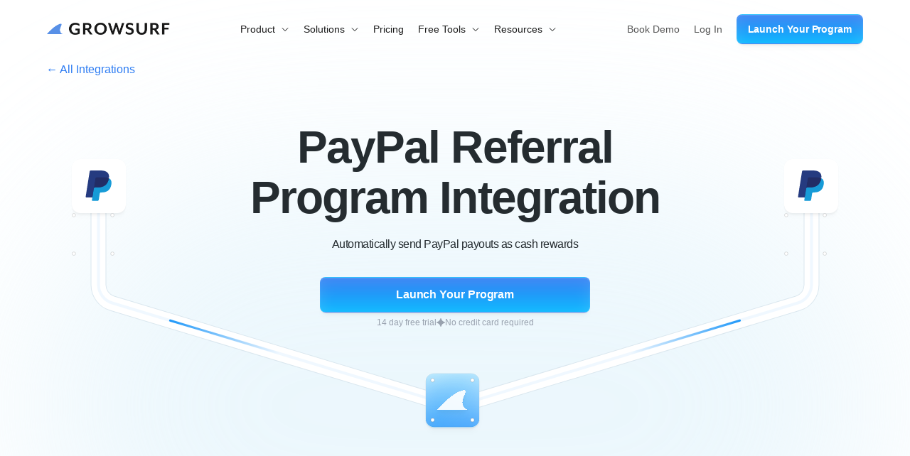

--- FILE ---
content_type: text/html
request_url: https://growsurf.com/integrations/paypal
body_size: 93199
content:
<!DOCTYPE html>
<html lang="en" style="scroll-behavior: smooth">
<head>
<meta charset="utf-8">
<meta name="viewport" content="width=device-width, initial-scale=1, shrink-to-fit=no">
<link rel="shortcut icon" href="https://d1pnnwteuly8z3.cloudfront.net/images/b90d3589-b2f5-4e75-bf91-c0fba9e89952/e0962016-e3f5-4574-ae34-1f78720f3c0a.png">
<link rel="prefetch" href="https://d1pnnwteuly8z3.cloudfront.net/images/b90d3589-b2f5-4e75-bf91-c0fba9e89952/e0962016-e3f5-4574-ae34-1f78720f3c0a.png">
<title>PayPal Referral Program Integration | GrowSurf</title>
<meta name="title" content="PayPal Referral Program Integration | GrowSurf">
<meta name="description" content="Automatically send PayPal payouts as cash rewards and trigger referrals when you get a new PayPal payment. Learn why GrowSurf is the perfect referral program software for PayPal">
<link rel="canonical" href="https://growsurf.com/integrations/paypal">

<meta property="og:type" content="website">
<meta property="og:url" content="https://growsurf.com/integrations/paypal">
<meta property="og:image" content="https://d1pnnwteuly8z3.cloudfront.net/images/b90d3589-b2f5-4e75-bf91-c0fba9e89952/09af0bee-4f3c-44bf-8201-4f71d9106591.png">
<meta property="og:title" content="PayPal Referral Program Integration | GrowSurf">
<meta property="og:description" content="Automatically send PayPal payouts as cash rewards and trigger referrals when you get a new PayPal payment. Learn why GrowSurf is the perfect referral program software for PayPal">
<meta name="twitter:image" content="https://d1pnnwteuly8z3.cloudfront.net/images/b90d3589-b2f5-4e75-bf91-c0fba9e89952/09af0bee-4f3c-44bf-8201-4f71d9106591.png">
<meta name="twitter:title" content="PayPal Referral Program Integration | GrowSurf">
<meta name="twitter:description" content="Automatically send PayPal payouts as cash rewards and trigger referrals when you get a new PayPal payment. Learn why GrowSurf is the perfect referral program software for PayPal">
<meta name="twitter:card" content="summary_large_image">
<meta name="twitter:url" content="https://growsurf.com/integrations/paypal">
<link rel="preconnect" href="https://d1pnnwteuly8z3.cloudfront.net"><link rel="preconnect" href="https://cdnjs.cloudflare.com"><link rel="preconnect" href="https://fonts.gstatic.com" crossorigin><link rel="preconnect" href="https://fonts.googleapis.com"><link rel="stylesheet" href="https://d1pnnwteuly8z3.cloudfront.net/sites/growsurf/css/main.min.css?t=a6cf3190"><script>window.versoly={id:"532bc048-9d56-43e2-acd9-de3609ba8732",url:"https://growsurf.com/api/event"}</script>
<script type="application/ld+json">
    {
      "@context" : "http://schema.org",
      "@type" : "SoftwareApplication",
      "name" : "GrowSurf",
      "image" : "https://app.growsurf.com/assets/img/logo/iconmark-blue-padded.png",
      "url" : "https://app.growsurf.com/",
      "author" : {
        "@type" : "Person",
        "name" : "GrowSurf"
      },
      "applicationCategory" : "https://schema.org/WebApplication",
      "downloadUrl" : "https://app.growsurf.com/",
      "operatingSystem" : "Web",
      "aggregateRating" : {
        "@type" : "AggregateRating",
        "ratingValue": "4.74",
        "ratingCount" : "47"
      },
      "offers": {
        "@type": "Offer",
        "price": "0",
        "priceCurrency": "USD"
      }
    }
</script>
<script type="application/ld+json">
    {
        "@context": "https://schema.org/",
        "@type": "FAQPage",
        "mainEntity":  [ 
            {
                "@type": "Question",
                "name": "How long does it take to implement GrowSurf?",
                "acceptedAnswer": {
                    "@type": "Answer",
                    "text": "GrowSurf can be fully implemented in a few days or less. Many GrowSurf customers get up and running within a day. This includes campaign setup, referral tracking installation, setting up a referral portal, and automating reward fulfillment."
                }
            }, 
            {
                "@type": "Question",
                "name": "Can I choose what counts as a referral?",
                "acceptedAnswer": {
                    "@type": "Answer",
                    "text": "Yes. With GrowSurf, you get to choose when to trigger a referral. For example, referrals can be defined as new leads or only when new leads make qualified actions."
                }
            }, 
            {
                "@type": "Question",
                "name": "Do my users need to sign up separately for my referral program?",
                "acceptedAnswer": {
                    "@type": "Answer",
                    "text": "GrowSurf will automatically give your signed-in users a unique share link without them needing to sign up for your referral program separately. However, there is flexibility on whether you want this process to be automatic or manual."
                }
            },
            {
                "@type": "Question",
                "name": "Who is GrowSurf for?",
                "acceptedAnswer": {
                    "@type": "Answer",
                    "text": "GrowSurf is designed for B2C, FinTech, and SaaS companies that want to save time and development resources when building a referral program. By using our out-of-the-box referral software, product and engineering teams can easily create and manage a customer referral program versus spending weeks or months building one in-house."
                }
            },
            {
                "@type": "Question",
                "name": "What kind of integrations does GrowSurf provide?",
                "acceptedAnswer": {
                    "@type": "Answer",
                    "text": "GrowSurf comes with more than 30 native integrations, including an entire suite of development tools such as a REST API, JavaScript library, and webhooks. Our large library of no-code integrations includes Stripe, Recurly, Chargebee, and Salesforce."
                }
            },
            {
                "@type": "Question",
                "name": "How do rewards work in GrowSurf?",
                "acceptedAnswer": {
                    "@type": "Answer",
                    "text": "With GrowSurf, you can automate any type of reward -- this includes gift cards, credits, coupons, and cash via PayPal. With our rewards management system, you can automate the entire fulfillment process or manually approve rewards."
                }
            }
        ]
    }
</script>
<style>body {font-family: "Poppins","Segoe UI",Roboto,"Helvetica Neue",Arial,sans-serif,"Apple Color Emoji","Segoe UI Emoji","Segoe UI Symbol","Noto Color Emoji";}@import "https://use.typekit.net/dbq5jeg.css";html{background:var(--grayscale3)}body{background:var(--white);max-width:1800px;box-shadow:var(--z-shadow-2);text-wrap:pretty;margin:0 auto;font-family:Poppins,Segoe UI,Roboto,Helvetica Neue,Arial,sans-serif,Apple Color Emoji,Segoe UI Emoji,Segoe UI Symbol,Noto Color Emoji;overflow-x:hidden!important}:root{--primary1:#5890e7;--primary2:#8885e1;--primary3:#ad77d2;--primary4:#c96abc;--primary5:#dd5ea0;--primary6:#e75781;--primary7:#e75861;--grayscale1:#fff;--grayscale2:#fafafa;--grayscale3:#f0f0f0;--grayscale4:#e1e1e1;--grayscale5:#cbcbcb;--grayscale6:#acacac;--grayscale7:#838383;--grayscale8:#515151;--grayscale9:#1c1c1c;--red:var(--primary7);--orange:#e7b558;--yellow:#e7d958;--green:#58e797;--purple:var(--primary3);--blue:var(--primary1);--white:var(--grayscale1);--gray-light:var(--grayscale4);--gray:var(--grayscale6);--gray-dark:var(--grayscale7);--black:var(--grayscale9);--black-as-rgb:28,28,28;--font-family:"neue-haas-unica",sans-serif,system-ui;--font-color:var(--grayscale9);--font-weight-light:350;--font-weight-regular:400;--font-weight-medium:550;--font-weight-bold:700;--line-height-large:1.45;--line-height-regular:1.2;--line-height-small:1.1;--font-size-p:1rem;--font-size-small:.75rem;--font-size-x-small:.65rem;--z-shadow-0:none;--z-shadow-1:0 4px 8px 0 rgba(var(--black-as-rgb),.06);--z-shadow-2:0 8px 16px 0 rgba(var(--black-as-rgb),.12);--z-shadow-3:0 12px 20px 0 rgba(var(--black-as-rgb),.18);--z-shadow-4:0 16px 24px 0 rgba(var(--black-as-rgb),.24);--z-shadow-5:0 20px 30px 0 rgba(var(--black-as-rgb),.3);--large-desktop-width:1223px;--medium-desktop-width:1023px;--tablet-width:767px;--large-mobile-width:469px;--mobile-width:319px;--max-width-200:200px;--max-width-300:300px;--max-width-400:400px;--max-width-500:500px;--max-width-600:600px;--max-width-700:700px;--max-width-800:800px;--max-width-1000:1000px;--max-width-1200:1200px;--max-width-max:1360px;--space-base:5px;--space-5:calc((var(--space-base)*1));--space-10:calc((var(--space-base)*2));--space-15:calc((var(--space-base)*3));--space-20:calc((var(--space-base)*4));--space-25:calc((var(--space-base)*5));--space-30:calc((var(--space-base)*6));--space-45:calc((var(--space-base)*9));--space-90:calc((var(--space-base)*18));--border-radius-none:0;--border-radius-small:3px;--border-radius-regular:8px;--border-radius-large:12px;--border-radius-half:50%;--border-radius-all:100%}*,html{font-family:var(--font-family);font-color:var(--font-color);font-weight:var(--font-weight-regular)}html{-webkit-font-smoothing:antialiased}.regular{font-weight:400}.lowercase{text-transform:lowercase!important}.normalcase,.nocase{text-transform:initial!important}.text-decoration-line-through{text-decoration:line-through}.underline{text-decoration:underline}.dotted-underline{border-bottom:1px dashed var(--grayscale7);cursor:help;padding-bottom:2px;display:inline-block}.card-0{box-shadow:var(--z-shadow-0);-webkit-box-shadow:var(--z-shadow-0);-moz-box-shadow:var(--z-shadow-0)}.max-width-200{max-width:var(--max-width-200)}.max-width-300{max-width:var(--max-width-300)}.max-width-400{max-width:var(--max-width-400)}.max-width-600{max-width:var(--max-width-600)}.small{font-size:.875rem}.topnav .navbar-brand{max-width:160px;padding-top:0;padding-bottom:5px}.topnav .navbar-brand img{width:100%;height:auto}@media only screen and (width<=991.98px){.topnav .navbar-nav .nav-link{text-align:center}.topnav .navbar-brand img{min-width:initial}.blog-post-page .blog-sidebar-cta-card-section{top:initial!important;position:relative!important}}@media (width>=992px){.navbar-expand-lg .navbar-nav .nav-link{padding-left:.6rem;padding-right:.6rem}}.white-space-no-wrap{white-space:nowrap}.white-space-initial{white-space:initial!important}.growsurf-border-bottom{border-bottom:1px solid #e1e1e1}.growsurf-border-top{border-top:1px solid #e1e1e1}.h1,h1,.h2,h2,.h3,h3,.h4,h4,.h5,h5,.h6,h6{font-family:var(--font-family);font-weight:var(--font-weight-bold);line-height:var(--line-height-small);letter-spacing:normal;text-wrap:balance}#story .h1>span,h1>span,#story .h2>span,h2>span,#story .h3>span,h3>span,#story .h4>span,h4>span,#story .h5>span,h5>span,#story .h6>span,h6>span{font-family:var(--font-family)!important;font-weight:var(--font-weight-bold)!important}#story figcaption{display:none}.navbar-light .navbar-toggler{border-color:var(--grayscale5)}.ql-indent-1{list-style-type:circle}.display-inline-block{display:inline-block}.display-inline-flex{display:inline-flex}.display-flex{display:flex}.align-items-center{align-items:center}.align-items-flex-start{align-items:flex-start}.justify-content-center{justify-content:center}.justify-content-end{justify-content:end}.justify-content-space-between{justify-content:space-between}.flex-direction-column{flex-direction:column}#footer a{color:var(--black);font-weight:var(--font-weight-light)}#footer .growsurf-label{color:var(--black)}#footer .nav{justify-content:space-between}#footer li.nav-item{max-width:235px}.footer-description{max-width:500px;margin:0 auto}.footer-logo{max-width:160px}@media (width<=768px){#footer .nav .nav-item{width:50%;padding-left:0!important}#footer .nav{justify-content:flex-start}#footer .growsurf-seo-links ul>li{width:100%!important;max-width:initial!important}}.customer-logos-container{background:var(--grayscale2);border-bottom:1px solid var(--grayscale4);width:100%;padding:var(--space-30)0;padding-bottom:var(--space-30);margin:0 auto}.customer-logos-container-nested{background:var(--white);border-bottom:none;padding-bottom:0}.customer-logos-container-nested .customer-logos{max-width:none}.customer-logos{padding-bottom:var(--space-30);text-align:center;flex-wrap:wrap;justify-content:center;align-items:center;max-width:960px;margin:0 auto;display:flex}.customer-logos img{vertical-align:middle;margin:var(--space-30);max-width:var(--space-90);margin-bottom:10px;transform:scale(1.1)}.customer-logos img[alt=SurveyMonkey]{max-width:170px}.customer-logos img[alt=Not\ Boring],.customer-logos img[alt=The\ Uptick]{max-width:130px}.customer-logos img[alt=Blockstack]{max-width:150px}.customer-logos img[alt=Bombora]{max-width:80px;position:relative}.customer-logos img[alt=Jolt]{max-width:40px;position:relative}.customer-logos img[alt=Microverse]{max-width:120px;position:relative}.customer-logos img[alt=Quartz]{max-width:110px;position:relative}.customer-logos img[alt=IMGN]{max-width:70px;position:relative}.customer-logos img[alt=PrimeWomen]{max-width:35px;position:relative}.customer-logos img[alt=Lululemon]{max-width:150px}.customer-logos img[alt=Blue\ Medora]{max-width:150px;position:relative}.customer-logos img[alt=Charlie\ Finance]{max-width:80px}.customer-logos img[alt=Digital\ Marketer]{max-width:150px}.customer-logos img[alt=Vinovest]{max-width:50px}.customer-logos img[alt=Solana],.customer-logos img[alt=Deliverr]{max-width:120px}.customer-logos img[alt=Willful]{max-width:80px;position:relative}.customer-logos img[alt=Alpha\ Foods]{max-width:45px}.customer-logos img[alt=Bolt]{max-width:60px}.customer-logos img[alt=CodeRabbit]{max-width:140px}.customer-logos img[alt=Offcall]{max-width:60px}.customer-logos img[alt=Range]{max-width:70px}.customer-logos img[alt=FrontFundr],.customer-logos img[alt=Podcast\.co]{max-width:110px}.customer-logos img[alt=Pets4Homes]{max-width:120px;position:relative}.customer-logos img[alt=Skribe\ AI],.customer-logos img[alt=Eden]{max-width:60px;position:relative}.customer-logos img[alt=Lickd]{max-width:50px;position:relative}.customer-logos img[alt=ESTSoft]{max-width:74px;position:relative}.customer-logos img[alt=Ubindi]{max-width:70px;position:relative}.customer-logos img[alt=Topcoder]{max-width:150px}.customer-logos img[alt=Alma]{max-width:70px;position:relative}.customer-logos img[alt=Microverse\.org]{max-width:130px;position:relative}.customer-logos img[alt=Raylo]{max-width:80px}.customer-logos img[alt=Renmoney]{max-width:120px}.customer-logos img[alt=Duda]{max-width:70px}.customer-logos img[alt=NurseDeck],.customer-logos img[alt=SongPush]{max-width:110px}.customer-logos img[alt=Topia]{max-width:50px}.customer-logos img[alt=Hyrise]{max-width:70px}.customer-logos img[alt=Moves]{max-width:80px}.customer-logos img[alt=SmartSuite]{max-width:120px}.customer-logos img[alt=Clay]{max-width:70px}.customer-logos img[alt=Rula]{max-width:60px}.customer-logos img[alt="The Webinar Vet"]{max-width:140px}.customer-logos img[alt=Zeller]{max-width:80px;position:relative}.customer-logos img[alt=Blueberry\ Markets]{max-width:160px}.customer-logos img[alt=Rally\ Rd]{max-width:70px;position:relative}.customer-logos img[alt=Cogni]{max-width:70px}.customer-logos img[alt=InvestEngine]{max-width:150px}.customer-logos img[alt=Criptalia]{max-width:80px}.customer-logos img[alt=Siteminder]{max-width:110px;position:relative}.customer-logos img[alt=MainStreet]{max-width:100px;position:relative}.customer-logos img[alt=Mixmax]{max-width:110px;position:relative}.customer-logos img[alt=Remotepass]{max-width:130px}.customer-logos img[alt=Indeed]{max-width:80px;position:relative}.customer-logos img[alt=Donordock]{max-width:110px}.customer-logos img[alt=NectarHR]{max-width:100px}.customer-logos img[alt=Draftbit]{position:relative}.customer-logos img[alt=Amble]{max-width:60px}.customer-logos img[alt=Pathstream]{max-width:170px}.customer-logos img[alt=TradeAcademy]{max-width:140px}.customer-logos img[alt=Toggl]{max-width:70px}.customer-logos img[alt=Donorbox]{max-width:110px}.customer-logos img[alt=Instrumentl]{max-width:120px}.customer-logos img[alt=HealthAtom]{max-width:110px}.customer-logos img[alt=Arc\.dev]{max-width:60px}.customer-logos img[alt=Quickstart]{max-width:126px}.customer-logos img[alt=Hippo\ Education]{max-width:70px}.customer-logos img[alt=Doctor\ Disability]{max-width:170px}.customer-logos img[alt=EBAC]{max-width:100px}.customer-logos img[alt=Onramp]{max-width:120px;position:relative}.customer-logos img[alt=Stepful]{max-width:80px;position:relative}.v2-customer-color-logos-under-cta-container .customer-logos img[alt="Alma (color)"],.v2-customer-color-logos-under-cta-container .customer-logos img[alt="Boxcast (color)"]{padding:9px 8px}.v2-customer-color-logos-under-cta-container .customer-logos img[alt="PolicyMe (color)"]{margin-bottom:-2px}.v2-customer-color-logos-under-cta-container .customer-logos img[alt="Boldin (color)"],.v2-customer-color-logos-under-cta-container .customer-logos img[alt="MainStreet (color)"],.v2-customer-color-logos-under-cta-container .customer-logos img[alt="Raylo (color)"]{padding:9px 8px}.v2-customer-color-logos-under-cta-container .customer-logos img[alt="AutoHaulerExchange (color)"],.v2-customer-color-logos-under-cta-container .customer-logos img[alt="Freely (color)"]{padding:6px 8px}.v2-customer-color-logos-under-cta-container .customer-logos img[alt="Vinovest (color)"]{padding:5px 8px}.v2-customer-color-logos-under-cta-container .customer-logos img[alt="Les Mills (color)"]{padding:7px 8px}.v2-customer-color-logos-under-cta-container .customer-logos img[alt="Pets4Homes (color)"]{margin-top:-2px}.v2-customer-color-logos-under-cta-container .customer-logos img[alt="Range (color)"]{margin-bottom:-2px}.v2-customer-color-logos-under-cta-container .customer-logos img[alt="Offcall (color)"]{margin-bottom:-2px;padding:6px 8px}.v2-customer-color-logos-under-cta-container .customer-logos img[alt="Doctor Disability (color)"]{padding:7px 8px}.v2-customer-color-logos-under-cta-container .customer-logos img[alt="Donordock (color)"]{padding:9px 8px}.v2-customer-color-logos-under-cta-container .customer-logos img[alt="PatternLife (color)"]{width:74px;padding:6px}.v2-customer-color-logos-under-cta-container .customer-logos img[alt="Hippo Education (color)"]{width:62px;padding:6px}.v2-customer-color-logos-under-cta-container .customer-logos img[alt="EvenFi (color)"]{width:50px;padding:6px 8px}.v2-customer-color-logos-under-cta-container .customer-logos img[alt="Wakuli (color)"]{width:66px;padding:8px}.v2-customer-color-logos-under-cta-container .customer-logos img[alt="Pathstream (color)"]{padding:1px 8px}.v2-customer-color-logos-under-cta-container .customer-logos img[alt="Nomad (color)"]{padding:9px 8px}.v2-customer-color-logos-under-cta-container .customer-logos img[alt="Emma (color)"]{padding:10px 8px}.customer-logos-container .trusted-by-text{text-align:center;margin-bottom:var(--space-10);margin-top:var(--space-30);color:var(--grayscale6)}.customer-logos-container .trusted-by-text:before,.customer-logos-container .trusted-by-text:after{width:var(--space-45);background:var(--grayscale4);content:"";vertical-align:middle;height:2px;display:inline-block;position:relative;top:-1px}.customer-logos-container .trusted-by-text:before{margin-right:var(--space-20)}.customer-logos-container .trusted-by-text:after{margin-left:var(--space-20)}@media (width<=768px){.customer-logos{text-align:center;display:block}.customer-logos img{margin:var(--space-15)}.customer-logos-container .trusted-by-text{padding-left:1rem;padding-right:1rem}.customer-logos-container .trusted-by-text:before,.customer-logos-container .trusted-by-text:after{display:none}}.growsurf-label{font-weight:var(--font-weight-bold);letter-spacing:.05rem;text-transform:uppercase;color:var(--grayscale7);font-size:.75rem}.landing-hero-section{background:#fff;border-bottom:1px solid #e1e1e1;padding:45px 15px 0;position:relative;overflow-x:hidden}.landing-hero-section .landing-hero-section-inner{text-align:left;z-index:2;max-width:1140px;min-height:700px;margin:0 auto;padding:60px 15px 45px;position:relative}.landing-hero-section .landing-hero-section-inner .landing-hero-section-meat{max-width:620px;font-size:1rem;font-weight:350}.landing-hero-section .landing-hero-section-inner .landing-hero-section-meat .landing-hero-title{font-weight:700;font-size:-webkit-calc(4.2rem);text-wrap:balance;margin-bottom:30px;font-size:4.2rem;line-height:1.1}.landing-hero-section .landing-hero-section-inner .landing-hero-section-meat .landing-hero-description{max-width:560px;margin-bottom:20px;font-size:1.333rem;font-weight:350;line-height:1.45}@media only screen and (width<=1200px){.landing-hero-section .landing-hero-section-inner .landing-hero-section-meat .landing-hero-title{font-size:3.5rem}}.capterra-reviews-image{max-width:240px;margin-top:30px;display:inline-block}.capterra-reviews-image img{width:100%}.integration-partner-badge-image{max-width:200px;display:inline-block}.integration-partner-badge-image img{width:100%}.landing-hero-section .landing-hero-section-inner .landing-hero-section-meat .landing-hero-sub-description{margin-bottom:30px;font-size:1.333rem;font-weight:700;line-height:1.45}.landing-hero-section .landing-hero-section-inner .landing-hero-section-meat .cta-action-container{align-items:center;margin-bottom:10px;display:flex}.landing-hero-section .landing-hero-section-inner .landing-hero-section-meat .cta-action-container .alternative-cta-text{max-width:400px;margin:10px;font-size:1rem;font-weight:350}.landing-hero-section .landing-hero-section-inner .landing-hero-section-meat .text-under-button{max-width:430px;font-size:1rem;font-weight:350}.landing-hero-section .landing-chart-bg{content:"";-webkit-transform-origin:100% 100%;-moz-transform-origin:100% 100%;-ms-transform-origin:100% 100%;transform-origin:100% 100%;z-index:1;background:url(https://d1pnnwteuly8z3.cloudfront.net/images/b90d3589-b2f5-4e75-bf91-c0fba9e89952/db3a9830-9a02-4d24-ac75-30ec19a16030.svg) 100% 100% no-repeat;width:100%;max-width:500px;height:400px;margin-left:60%;margin-right:30px;-webkit-animation:.3s ease-in both fadeIn;-moz-animation:.3s ease-in both fadeIn;-o-animation:.3s ease-in both fadeIn;animation:.3s ease-in both fadeIn;position:absolute;inset:100px 0 0;overflow:hidden;-webkit-transform:scale(1.3);-ms-transform:scale(1.3);transform:scale(1.3)}@media (width<=1199px){.landing-hero-section .landing-hero-section-inner{max-width:960px}.landing-hero-section{flex-direction:column;display:flex}.landing-hero-section .landing-hero-section-inner .landing-hero-section-meat,.landing-hero-section .landing-hero-section-inner .landing-hero-section-meat .landing-hero-description{max-width:none}.landing-hero-section .landing-chart-bg{transform-origin:50%;background:url(https://d1pnnwteuly8z3.cloudfront.net/images/b90d3589-b2f5-4e75-bf91-c0fba9e89952/db3a9830-9a02-4d24-ac75-30ec19a16030.svg) 50% no-repeat;width:100%;max-width:700px;height:160px;margin:70px auto -20px;top:0;left:0;right:0;position:relative!important}}@media (width<=991.98px){.landing-hero-section .landing-hero-section-inner{max-width:768px}}@media (width<=696px){.landing-social-proof-badges-in-home{flex-direction:column;align-items:center;display:flex!important}.landing-social-proof-badges-in-home>*{margin-bottom:10px}}@media (width<=469px){.landing-hero-section .landing-hero-section-inner{max-height:initial;padding:60px 0 45px}.landing-hero-section .landing-hero-section-inner .landing-hero-section-meat .landing-hero-title{font-size:2.369rem}.landing-hero-section .landing-hero-section-inner .landing-hero-section-meat .cta-action-container{flex-direction:column}.landing-hero-section .landing-hero-section-inner .landing-hero-section-meat .text-under-button{text-align:center}.capterra-reviews-image{margin:20px auto 0;display:block}.landing-hero-section .landing-chart-bg{height:120px;margin-top:60px;-webkit-animation:none;-moz-animation:none;-o-animation:none;animation:none}}button,.btn{white-space:initial;text-transform:uppercase;background:padding-box padding-box;border:none;-webkit-border-radius:3px;border-radius:3px;padding:10px 15px;font-weight:700;text-decoration:none;transition:all .3s;outline:none!important}button:hover,button:focus,button:active,.btn:hover,.btn:focus,.btn:active{cursor:pointer;text-decoration:none;transition:all .3s}button.btn-xs,.btn.btn-xs{padding:7px 10px}button.btn-md,.btn.btn-md{padding:10px 15px}a,.link{cursor:hover;color:#5890e7;font-weight:500;text-decoration:none;transition:all .3s}aa,.link{color:#5890e7}aa:focus,aa:active,.link:focus,.link:active{color:#85aeed}aa:hover,.link:hover{color:#2b72e1}a:hover,a:focus,a:active,.link:hover,.link:focus,.link:active{cursor:hover;text-decoration:none;transition:all .3s}a[disabled],.link[disabled]{cursor:not-allowed!important;color:#cbcbcb!important}a.underline:hover,a.underline:focus,a.underline:active,.link.underline:hover,.link.underline:focus,.link.underline:active{text-decoration:underline}.btn-primary-blue,.btn-primary,.btn-cta{color:#5890e7!important;background:#5890e714!important;font-weight:600!important}.btn-primary-blue:focus,.btn-primary:focus,.btn-cta:focus,.btn-primary-blue:active,.btn-primary:active,.btn-cta:active{color:#85aeed!important;box-shadow:none!important;background:#2b72e114!important}.btn-primary-blue:hover,.btn-primary:hover,.btn-cta:hover{color:#2b72e1!important;background:#2b72e114!important;box-shadow:0 8px 16px #1c1c1c1f!important}.btn-primary-blue[disabled],[disabled].btn-primary,[disabled].btn-cta{cursor:not-allowed!important;color:#24292e80!important;box-shadow:none!important;background:#e1e1e1!important}.btn-primary-red,.btn-danger{color:#e75861!important;background:#e7586114!important;font-weight:600!important}.btn-primary-red:focus,.btn-danger:focus,.btn-primary-red:active,.btn-danger:active{color:#ed858b!important;box-shadow:none!important;background:#e12b3714!important}.btn-primary-red:hover,.btn-danger:hover{color:#e12b37!important;background:#e12b3714!important;box-shadow:0 8px 16px #1c1c1c1f!important}.btn-primary-red[disabled],[disabled].btn-danger{cursor:not-allowed!important;color:#24292e80!important;box-shadow:none!important;background:#e1e1e1!important}.btn-primary-orange,.btn-warning{color:#e7b558!important;background:#e7b55814!important;font-weight:600!important}.btn-primary-orange:focus,.btn-warning:focus,.btn-primary-orange:active,.btn-warning:active{color:#edc985!important;box-shadow:none!important;background:#e1a12b14!important}.btn-primary-orange:hover,.btn-warning:hover{color:#e1a12b!important;background:#e1a12b14!important;box-shadow:0 8px 16px #1c1c1c1f!important}.btn-primary-orange[disabled],[disabled].btn-warning{cursor:not-allowed!important;color:#24292e80!important;box-shadow:none!important;background:#e1e1e1!important}.btn-primary-purple{color:#ad77d2!important;background:#ad77d214!important;font-weight:600!important}.btn-primary-purple:focus,.btn-primary-purple:active{color:#c49ddf!important;box-shadow:none!important;background:#9651c514!important}.btn-primary-purple:hover{color:#9651c5!important;background:#9651c514!important;box-shadow:0 8px 16px #1c1c1c1f!important}.btn-primary-purple[disabled]{cursor:not-allowed!important;color:#24292e80!important;box-shadow:none!important;background:#e1e1e1!important}.btn-primary-green,.btn-success{color:#58e797!important;background:#58e79714!important;font-weight:600!important}.btn-primary-green:focus,.btn-success:focus,.btn-primary-green:active,.btn-success:active{color:#85edb3!important;box-shadow:none!important;background:#2be17b14!important}.btn-primary-green:hover,.btn-success:hover{color:#2be17b!important;background:#2be17b14!important;box-shadow:0 8px 16px #1c1c1c1f!important}.btn-primary-green[disabled],[disabled].btn-success{cursor:not-allowed!important;color:#24292e80!important;box-shadow:none!important;background:#e1e1e1!important}.btn-primary-yellow{color:#e7d958!important;background:#e7d95814!important;font-weight:600!important}.btn-primary-yellow:focus,.btn-primary-yellow:active{color:#ede385!important;box-shadow:none!important;background:#e1cf2b14!important}.btn-primary-yellow:hover{color:#e1cf2b!important;background:#e1cf2b14!important;box-shadow:0 8px 16px #1c1c1c1f!important}.btn-primary-yellow[disabled]{cursor:not-allowed!important;color:#24292e80!important;box-shadow:none!important;background:#e1e1e1!important}.btn-info{color:#8885e1!important;background:#8885e114!important;font-weight:600!important}.btn-info:focus,.btn-info:active{color:#b0aeeb!important;box-shadow:none!important;background:#605cd714!important}.btn-info:hover{color:#605cd7!important;background:#605cd714!important;box-shadow:0 8px 16px #1c1c1c1f!important}.btn-info[disabled]{cursor:not-allowed!important;color:#24292e80!important;box-shadow:none!important;background:#e1e1e1!important}.btn-primary1{color:#5890e7!important;background:#5890e714!important;font-weight:600!important}.btn-primary1:focus,.btn-primary1:active{color:#85aeed!important;box-shadow:none!important;background:#2b72e114!important}.btn-primary1:hover{color:#2b72e1!important;background:#2b72e114!important;box-shadow:0 8px 16px #1c1c1c1f!important}.btn-primary1[disabled]{cursor:not-allowed!important;color:#24292e80!important;box-shadow:none!important;background:#e1e1e1!important}.btn-primary2{color:#8885e1!important;background:#8885e114!important;font-weight:600!important}.btn-primary2:focus,.btn-primary2:active{color:#b0aeeb!important;box-shadow:none!important;background:#605cd714!important}.btn-primary2:hover{color:#605cd7!important;background:#605cd714!important;box-shadow:0 8px 16px #1c1c1c1f!important}.btn-primary2[disabled]{cursor:not-allowed!important;color:#24292e80!important;box-shadow:none!important;background:#e1e1e1!important}.btn-primary3{color:#ad77d2!important;background:#ad77d214!important;font-weight:600!important}.btn-primary3:focus,.btn-primary3:active{color:#c49ddf!important;box-shadow:none!important;background:#9651c514!important}.btn-primary3:hover{color:#9651c5!important;background:#9651c514!important;box-shadow:0 8px 16px #1c1c1c1f!important}.btn-primary3[disabled]{cursor:not-allowed!important;color:#24292e80!important;box-shadow:none!important;background:#e1e1e1!important}.btn-primary4{color:#c96abc!important;background:#c96abc14!important;font-weight:600!important}.btn-primary4:focus,.btn-primary4:active{color:#d78fcd!important;box-shadow:none!important;background:#bb45ab14!important}.btn-primary4:hover{color:#bb45ab!important;background:#bb45ab14!important;box-shadow:0 8px 16px #1c1c1c1f!important}.btn-primary4[disabled]{cursor:not-allowed!important;color:#24292e80!important;box-shadow:none!important;background:#e1e1e1!important}.btn-primary5{color:#dd5ea0!important;background:#dd5ea014!important;font-weight:600!important}.btn-primary5:focus,.btn-primary5:active{color:#e688b9!important;box-shadow:none!important;background:#d4348714!important}.btn-primary5:hover{color:#d43487!important;background:#d4348714!important;box-shadow:0 8px 16px #1c1c1c1f!important}.btn-primary5[disabled]{cursor:not-allowed!important;color:#24292e80!important;box-shadow:none!important;background:#e1e1e1!important}.btn-primary6{color:#e75781!important;background:#e7578114!important;font-weight:600!important}.btn-primary6:focus,.btn-primary6:active{color:#ed84a2!important;box-shadow:none!important;background:#e12a6014!important}.btn-primary6:hover{color:#e12a60!important;background:#e12a6014!important;box-shadow:0 8px 16px #1c1c1c1f!important}.btn-primary6[disabled]{cursor:not-allowed!important;color:#24292e80!important;box-shadow:none!important;background:#e1e1e1!important}.btn-primary7{color:#e75861!important;background:#e7586114!important;font-weight:600!important}.btn-primary7:focus,.btn-primary7:active{color:#ed858b!important;box-shadow:none!important;background:#e12b3714!important}.btn-primary7:hover{color:#e12b37!important;background:#e12b3714!important;box-shadow:0 8px 16px #1c1c1c1f!important}.btn-primary7[disabled]{cursor:not-allowed!important;color:#24292e80!important;box-shadow:none!important;background:#e1e1e1!important}.btn-grayscale1{color:#fff!important;background:#ffffff14!important;font-weight:600!important}.btn-grayscale1:focus,.btn-grayscale1:active{color:#fff!important;box-shadow:none!important;background:#e6e6e614!important}.btn-grayscale1:hover{color:#e6e6e6!important;background:#e6e6e614!important;box-shadow:0 8px 16px #1c1c1c1f!important}.btn-grayscale1[disabled]{cursor:not-allowed!important;color:#24292e80!important;box-shadow:none!important;background:#e1e1e1!important}.btn-grayscale2{color:#fafafa!important;background:#fafafa14!important;font-weight:600!important}.btn-grayscale2:focus,.btn-grayscale2:active{color:#fff!important;box-shadow:none!important;background:#e1e1e114!important}.btn-grayscale2:hover{color:#e1e1e1!important;background:#e1e1e114!important;box-shadow:0 8px 16px #1c1c1c1f!important}.btn-grayscale2[disabled]{cursor:not-allowed!important;color:#24292e80!important;box-shadow:none!important;background:#e1e1e1!important}.btn-grayscale3{color:#f0f0f0!important;background:#f0f0f014!important;font-weight:600!important}.btn-grayscale3:focus,.btn-grayscale3:active{color:#fff!important;box-shadow:none!important;background:#d6d6d614!important}.btn-grayscale3:hover{color:#d6d6d6!important;background:#d6d6d614!important;box-shadow:0 8px 16px #1c1c1c1f!important}.btn-grayscale3[disabled]{cursor:not-allowed!important;color:#24292e80!important;box-shadow:none!important;background:#e1e1e1!important}.btn-grayscale4{color:#e1e1e1!important;background:#e1e1e114!important;font-weight:600!important}.btn-grayscale4:focus,.btn-grayscale4:active{color:#fbfbfb!important;box-shadow:none!important;background:#c8c8c814!important}.btn-grayscale4:hover{color:#c8c8c8!important;background:#c8c8c814!important;box-shadow:0 8px 16px #1c1c1c1f!important}.btn-grayscale4[disabled]{cursor:not-allowed!important;color:#24292e80!important;box-shadow:none!important;background:#e1e1e1!important}.btn-grayscale5{color:#cbcbcb!important;background:#cbcbcb14!important;font-weight:600!important}.btn-grayscale5:focus,.btn-grayscale5:active{color:#e5e5e5!important;box-shadow:none!important;background:#b2b2b214!important}.btn-grayscale5:hover{color:#b2b2b2!important;background:#b2b2b214!important;box-shadow:0 8px 16px #1c1c1c1f!important}.btn-grayscale5[disabled]{cursor:not-allowed!important;color:#24292e80!important;box-shadow:none!important;background:#e1e1e1!important}.btn-grayscale6{color:#acacac!important;background:#acacac14!important;font-weight:600!important}.btn-grayscale6:focus,.btn-grayscale6:active{color:#c6c6c6!important;box-shadow:none!important;background:#93939314!important}.btn-grayscale6:hover{color:#939393!important;background:#93939314!important;box-shadow:0 8px 16px #1c1c1c1f!important}.btn-grayscale6[disabled]{cursor:not-allowed!important;color:#24292e80!important;box-shadow:none!important;background:#e1e1e1!important}.btn-grayscale7{color:#838383!important;background:#83838314!important;font-weight:600!important}.btn-grayscale7:focus,.btn-grayscale7:active{color:#9c9c9c!important;box-shadow:none!important;background:#6a6a6a14!important}.btn-grayscale7:hover{color:#6a6a6a!important;background:#6a6a6a14!important;box-shadow:0 8px 16px #1c1c1c1f!important}.btn-grayscale7[disabled]{cursor:not-allowed!important;color:#24292e80!important;box-shadow:none!important;background:#e1e1e1!important}.btn-primary-blue-solid,.btn-primary-solid,.btn-cta-solid{color:#fff!important;background:#5890e7!important;font-weight:600!important}.btn-primary-blue-solid:focus,.btn-primary-solid:focus,.btn-cta-solid:focus,.btn-primary-blue-solid:active,.btn-primary-solid:active,.btn-cta-solid:active{color:#fff!important;box-shadow:none!important;background:#2b72e1!important}.btn-primary-blue-solid:hover,.btn-primary-solid:hover,.btn-cta-solid:hover{color:#e6e6e6!important;background:#2b72e1!important;box-shadow:0 8px 16px #1c1c1c1f!important}.btn-primary-blue-solid[disabled],[disabled].btn-primary-solid,[disabled].btn-cta-solid{cursor:not-allowed!important;color:#24292e80!important;box-shadow:none!important;background:#e1e1e1!important}.btn-primary-red-solid,.btn-danger-solid{color:#fff!important;background:#e75861!important;font-weight:600!important}.btn-primary-red-solid:focus,.btn-danger-solid:focus,.btn-primary-red-solid:active,.btn-danger-solid:active{color:#fff!important;box-shadow:none!important;background:#e12b37!important}.btn-primary-red-solid:hover,.btn-danger-solid:hover{color:#e6e6e6!important;background:#e12b37!important;box-shadow:0 8px 16px #1c1c1c1f!important}.btn-primary-red-solid[disabled],[disabled].btn-danger-solid{cursor:not-allowed!important;color:#24292e80!important;box-shadow:none!important;background:#e1e1e1!important}.btn-primary-orange-solid,.btn-warning-solid{color:#24292eb3!important;background:#e7b558!important;font-weight:600!important}.btn-primary-orange-solid:focus,.btn-warning-solid:focus,.btn-primary-orange-solid:active,.btn-warning-solid:active{color:#3a434bb3!important;box-shadow:none!important;background:#e1a12b!important}.btn-primary-orange-solid:hover,.btn-warning-solid:hover{color:#0e1011b3!important;background:#e1a12b!important;box-shadow:0 8px 16px #1c1c1c1f!important}.btn-primary-orange-solid[disabled],[disabled].btn-warning-solid{cursor:not-allowed!important;color:#24292e80!important;box-shadow:none!important;background:#e1e1e1!important}.btn-primary-purple-solid{color:#fff!important;background:#ad77d2!important;font-weight:600!important}.btn-primary-purple-solid:focus,.btn-primary-purple-solid:active{color:#fff!important;box-shadow:none!important;background:#9651c5!important}.btn-primary-purple-solid:hover{color:#e6e6e6!important;background:#9651c5!important;box-shadow:0 8px 16px #1c1c1c1f!important}.btn-primary-purple-solid[disabled]{cursor:not-allowed!important;color:#24292e80!important;box-shadow:none!important;background:#e1e1e1!important}.btn-primary-green-solid,.btn-success-solid{color:#24292eb3!important;background:#58e797!important;font-weight:600!important}.btn-primary-green-solid:focus,.btn-success-solid:focus,.btn-primary-green-solid:active,.btn-success-solid:active{color:#3a434bb3!important;box-shadow:none!important;background:#2be17b!important}.btn-primary-green-solid:hover,.btn-success-solid:hover{color:#0e1011b3!important;background:#2be17b!important;box-shadow:0 8px 16px #1c1c1c1f!important}.btn-primary-green-solid[disabled],[disabled].btn-success-solid{cursor:not-allowed!important;color:#24292e80!important;box-shadow:none!important;background:#e1e1e1!important}.btn-primary-yellow-solid{color:#24292eb3!important;background:#e7d958!important;font-weight:600!important}.btn-primary-yellow-solid:focus,.btn-primary-yellow-solid:active{color:#3a434bb3!important;box-shadow:none!important;background:#e1cf2b!important}.btn-primary-yellow-solid:hover{color:#0e1011b3!important;background:#e1cf2b!important;box-shadow:0 8px 16px #1c1c1c1f!important}.btn-primary-yellow-solid[disabled]{cursor:not-allowed!important;color:#24292e80!important;box-shadow:none!important;background:#e1e1e1!important}.btn-info-solid{color:#fff!important;background:#8885e1!important;font-weight:600!important}.btn-info-solid:focus,.btn-info-solid:active{color:#fff!important;box-shadow:none!important;background:#605cd7!important}.btn-info-solid:hover{color:#e6e6e6!important;background:#605cd7!important;box-shadow:0 8px 16px #1c1c1c1f!important}.btn-info-solid[disabled]{cursor:not-allowed!important;color:#24292e80!important;box-shadow:none!important;background:#e1e1e1!important}.btn-primary1-solid{color:#fff!important;background:#5890e7!important;font-weight:600!important}.btn-primary1-solid:focus,.btn-primary1-solid:active{color:#fff!important;box-shadow:none!important;background:#2b72e1!important}.btn-primary1-solid:hover{color:#e6e6e6!important;background:#2b72e1!important;box-shadow:0 8px 16px #1c1c1c1f!important}.btn-primary1-solid[disabled]{cursor:not-allowed!important;color:#24292e80!important;box-shadow:none!important;background:#e1e1e1!important}.btn-primary2-solid{color:#fff!important;background:#8885e1!important;font-weight:600!important}.btn-primary2-solid:focus,.btn-primary2-solid:active{color:#fff!important;box-shadow:none!important;background:#605cd7!important}.btn-primary2-solid:hover{color:#e6e6e6!important;background:#605cd7!important;box-shadow:0 8px 16px #1c1c1c1f!important}.btn-primary2-solid[disabled]{cursor:not-allowed!important;color:#24292e80!important;box-shadow:none!important;background:#e1e1e1!important}.btn-primary3-solid{color:#fff!important;background:#ad77d2!important;font-weight:600!important}.btn-primary3-solid:focus,.btn-primary3-solid:active{color:#fff!important;box-shadow:none!important;background:#9651c5!important}.btn-primary3-solid:hover{color:#e6e6e6!important;background:#9651c5!important;box-shadow:0 8px 16px #1c1c1c1f!important}.btn-primary3-solid[disabled]{cursor:not-allowed!important;color:#24292e80!important;box-shadow:none!important;background:#e1e1e1!important}.btn-primary4-solid{color:#fff!important;background:#c96abc!important;font-weight:600!important}.btn-primary4-solid:focus,.btn-primary4-solid:active{color:#fff!important;box-shadow:none!important;background:#bb45ab!important}.btn-primary4-solid:hover{color:#e6e6e6!important;background:#bb45ab!important;box-shadow:0 8px 16px #1c1c1c1f!important}.btn-primary4-solid[disabled]{cursor:not-allowed!important;color:#24292e80!important;box-shadow:none!important;background:#e1e1e1!important}.btn-primary5-solid{color:#fff!important;background:#dd5ea0!important;font-weight:600!important}.btn-primary5-solid:focus,.btn-primary5-solid:active{color:#fff!important;box-shadow:none!important;background:#d43487!important}.btn-primary5-solid:hover{color:#e6e6e6!important;background:#d43487!important;box-shadow:0 8px 16px #1c1c1c1f!important}.btn-primary5-solid[disabled]{cursor:not-allowed!important;color:#24292e80!important;box-shadow:none!important;background:#e1e1e1!important}.btn-primary6-solid{color:#fff!important;background:#e75781!important;font-weight:600!important}.btn-primary6-solid:focus,.btn-primary6-solid:active{color:#fff!important;box-shadow:none!important;background:#e12a60!important}.btn-primary6-solid:hover{color:#e6e6e6!important;background:#e12a60!important;box-shadow:0 8px 16px #1c1c1c1f!important}.btn-primary6-solid[disabled]{cursor:not-allowed!important;color:#24292e80!important;box-shadow:none!important;background:#e1e1e1!important}.btn-primary7-solid{color:#fff!important;background:#e75861!important;font-weight:600!important}.btn-primary7-solid:focus,.btn-primary7-solid:active{color:#fff!important;box-shadow:none!important;background:#e12b37!important}.btn-primary7-solid:hover{color:#e6e6e6!important;background:#e12b37!important;box-shadow:0 8px 16px #1c1c1c1f!important}.btn-primary7-solid[disabled]{cursor:not-allowed!important;color:#24292e80!important;box-shadow:none!important;background:#e1e1e1!important}.btn-back{text-transform:uppercase;padding:5px;font-size:.75rem;display:inline-block;font-weight:500!important}.btn-back:before{content:"➔";margin-left:-3px;margin-right:5px;display:inline-block;position:relative;top:1px;-webkit-transform:rotate(180deg);-ms-transform:rotate(180deg);transform:rotate(180deg)}.btn-forward{text-transform:uppercase;display:inline-block;font-weight:500!important}.btn-forward:after{content:"➔";margin-left:5px;margin-right:-3px;display:inline-block;position:relative;top:-1px}.btn-expand{text-transform:uppercase;padding:5px;display:inline-block;font-weight:500!important}.btn-expand:after{content:"▼";margin-left:5px;margin-right:-3px;display:inline-block;position:relative}.btn-expand.expanded:after{content:"▲"}.max-width-700{max-width:700px}.max-width-800{max-width:800px}.max-width-960{max-width:960px}.margin-0-auto{margin:0 auto}@media (width<=768px){.testimonial-card{background:0 0}.testimonial-card .text-white{color:var(--black)}}.masonry{-webkit-column-count:2;-moz-column-count:2;column-count:2;-webkit-column-gap:1em;-moz-column-gap:1em;-moz-column-gap:1.5em;-webkit-column-gap:1.5em;column-gap:1.5em;margin:1.5em 1.5em 20px;padding:0;font-size:.85em}.masonry.masonry-3{-webkit-column-count:3;-moz-column-count:3;column-count:3}.masonry .card{-webkit-box-sizing:border-box;-moz-box-sizing:border-box;box-sizing:border-box;width:100%;box-shadow:var(--z-shadow-1);-webkit-box-shadow:var(--z-shadow-1);-moz-box-shadow:var(--z-shadow-1);border:none;outline:none;margin:0 0 1.5em;-webkit-transition:all 1s;display:inline-block}@media only screen and (width>=1201px){.masonry{-moz-column-count:2;-webkit-column-count:2;column-count:2}.masonry.masonry-3{-webkit-column-count:3;-moz-column-count:3;column-count:3}}@media only screen and (width>=769px) and (width<=1200px){.masonry{-moz-column-count:2;-webkit-column-count:2;column-count:2}.masonry.masonry-3{-webkit-column-count:2;-moz-column-count:2;column-count:2}}@media only screen and (width<=768px){.masonry{-moz-column-count:2;-webkit-column-count:2;column-count:2}}@media only screen and (width<=469px){.masonry{-moz-column-count:1;-webkit-column-count:1;column-count:1}.masonry.masonry-3{-webkit-column-count:1;-moz-column-count:1;column-count:1}}.reward-types-section .reward-types-section-inner{max-width:800px;margin:0 auto}.reward-types-section .active-list-card{box-shadow:var(--z-shadow-1);-webkit-box-shadow:var(--z-shadow-1);-moz-box-shadow:var(--z-shadow-1);background:#fff padding-box padding-box;border:3px solid #0000;border-radius:8px;align-items:stretch;font-weight:400;display:flex;position:relative}.reward-types-section .active-list-card+.active-list-card{margin-top:20px}.reward-types-section .active-list-card-title-and-description{color:#1c1c1c;background:#fafafa;border-radius:8px 0 0 8px;min-width:360px;max-width:360px;margin:-2px 0 -3px -3px;padding:30px}.reward-types-section .active-list-card-title-and-description p{margin-bottom:0}.reward-types-section .active-list-card .active-list-card-examples-label{color:#acacac;cursor:pointer;text-transform:uppercase;left:363px;left:-webkit-calc(360px + 3px);left:-moz-calc(360px + 3px);margin-top:0;margin-bottom:5px;margin-left:20px;font-size:.75rem;font-weight:500;display:block;position:absolute;top:30px}.reward-types-section .active-list-card .active-list-card-content{width:calc(100% - 360px);margin-top:25px;padding:30px}.reward-types-section .reward-examples{flex-wrap:wrap;display:flex}.reward-examples .reward-example{margin:10px 0 20px;padding-left:0}.reward-examples .reward-example img{max-height:15px;margin-bottom:10px}.reward-examples .reward-example p{color:#515151;margin-bottom:0;font-size:.75rem}@media only screen and (width<=767px){.reward-types-section .active-list-card-title-and-description{min-width:initial;max-width:initial;width:calc(100% + 6px);width:-moz-calc(100% + 3px + 3px);width:-webkit-calc(100% + 3px + 3px);border-radius:8px 8px 0 0;padding:15px}.reward-types-section .active-list-card .active-list-card-content{width:100%;margin-top:10px;margin-bottom:10px;padding:0 15px}.reward-examples .reward-example{padding-right:0}.reward-types-section .active-list-card{display:block}.reward-types-section .active-list-card .active-list-card-examples-label{margin-top:20px;margin-bottom:0;margin-left:15px;position:relative;top:0;left:0}}.line-height-small{line-height:var(--line-height-small)}.line-height-regular{line-height:var(--line-height-regular)}.display-block{display:block}.bg-primary-light-opaque{background-color:#5890e714}.features-container .icon-inline{width:40px;height:40px}.features-container .icon-inline:before{content:"";z-index:1;width:50px;height:50px;-webkit-mask-box-image-outset:fill;-webkit-transform-origin:50%;transform-origin:50%;position:absolute;top:5px;left:22.5px;transform:scale(.5)}.ic-link:before{background:url(https://d1pnnwteuly8z3.cloudfront.net/images/b90d3589-b2f5-4e75-bf91-c0fba9e89952/54c869ab-8ac3-4b57-8aa0-8d3fe8e4e5c6.svg) 100% 100% no-repeat}.ic-html:before{background:url(https://d1pnnwteuly8z3.cloudfront.net/images/b90d3589-b2f5-4e75-bf91-c0fba9e89952/7e7fd648-3947-490d-ae5a-460104b7d791.svg) 100% 100% no-repeat}.ic-premium-whitelabel:before{background:url(https://d1pnnwteuly8z3.cloudfront.net/images/b90d3589-b2f5-4e75-bf91-c0fba9e89952/e70449c5-8985-44a5-86f3-da41056e2ea4.svg) 100% 100% no-repeat}.ic-domain:before{background:url(https://d1pnnwteuly8z3.cloudfront.net/images/b90d3589-b2f5-4e75-bf91-c0fba9e89952/1a7d5d05-b80b-45da-8818-d9105e255a54.svg) 100% 100% no-repeat}.ic-social-share:before{background:url(https://d1pnnwteuly8z3.cloudfront.net/images/b90d3589-b2f5-4e75-bf91-c0fba9e89952/36b9a1ac-5154-4370-9614-3e6528f7ed39.svg) 100% 100% no-repeat}.ic-premium-webhooks:before{background:url(https://d1pnnwteuly8z3.cloudfront.net/images/b90d3589-b2f5-4e75-bf91-c0fba9e89952/29f58f2d-0201-4512-a303-9f8c7c813f96.svg) 100% 100% no-repeat}.ic-trophy:before{background:url(https://d1pnnwteuly8z3.cloudfront.net/images/b90d3589-b2f5-4e75-bf91-c0fba9e89952/1ef5624e-f3dd-485b-baf5-8b34476cba8d.svg) 100% 100% no-repeat}.ic-reward:before{background:url(https://d1pnnwteuly8z3.cloudfront.net/images/b90d3589-b2f5-4e75-bf91-c0fba9e89952/ef12dc7b-daf1-4424-b540-a48e7fe9555e.svg) 100% 100% no-repeat}.ic-mobile-friendly:before{background:url(https://d1pnnwteuly8z3.cloudfront.net/images/b90d3589-b2f5-4e75-bf91-c0fba9e89952/d22fdbbf-92df-4b30-9fb5-ff5900068d27.svg) 100% 100% no-repeat}.ic-contacts:before{background:url(https://d1pnnwteuly8z3.cloudfront.net/images/b90d3589-b2f5-4e75-bf91-c0fba9e89952/1925c276-b736-4505-8060-8d8143859034.svg) 100% 100% no-repeat}.ic-no-coding-required:before{background:url(https://d1pnnwteuly8z3.cloudfront.net/images/b90d3589-b2f5-4e75-bf91-c0fba9e89952/4465df04-e414-4001-8f72-7a7c28743095.svg) 100% 100% no-repeat}.ic-rocket:before{background:url(https://d1pnnwteuly8z3.cloudfront.net/images/b90d3589-b2f5-4e75-bf91-c0fba9e89952/21999ec8-5667-4727-b4d8-f3483a16809c.svg) 100% 100% no-repeat}.ic-notification:before{background:url(https://d1pnnwteuly8z3.cloudfront.net/images/b90d3589-b2f5-4e75-bf91-c0fba9e89952/1a34dacb-fdc2-4baf-a9c6-5e861e9a82a0.svg) 100% 100% no-repeat}.ic-key:before{background:url(https://d1pnnwteuly8z3.cloudfront.net/images/b90d3589-b2f5-4e75-bf91-c0fba9e89952/ae8bb0ba-4cca-49b7-95fa-706fcb2b8b38.svg) 100% 100% no-repeat}.ic-localization:before{background:url(https://d1pnnwteuly8z3.cloudfront.net/images/b90d3589-b2f5-4e75-bf91-c0fba9e89952/bd24043d-b6b5-47e4-acb3-f0d0efb3906b.svg) 100% 100% no-repeat}.ic-analytics:before{background:url(https://d1pnnwteuly8z3.cloudfront.net/images/b90d3589-b2f5-4e75-bf91-c0fba9e89952/f7865687-f94b-452f-af8f-c5366d788f5f.svg) 100% 100% no-repeat}.ic-premium-contact-import:before{background:url(https://d1pnnwteuly8z3.cloudfront.net/images/b90d3589-b2f5-4e75-bf91-c0fba9e89952/ca40054b-5c55-448b-ac64-9f6610b44a09.svg) 100% 100% no-repeat}.ic-identity:before{background:url(https://d1pnnwteuly8z3.cloudfront.net/images/b90d3589-b2f5-4e75-bf91-c0fba9e89952/2345f4ad-118a-4b35-8805-bfd44917efbd.svg) 100% 100% no-repeat}.ic-offline:before{background:url(https://d1pnnwteuly8z3.cloudfront.net/images/b90d3589-b2f5-4e75-bf91-c0fba9e89952/e8bafb30-eda1-4bfc-a470-596350408643.svg) 100% 100% no-repeat}.ic-palette:before{background:url(https://d1pnnwteuly8z3.cloudfront.net/images/b90d3589-b2f5-4e75-bf91-c0fba9e89952/b680a381-1c90-43aa-a6bb-e7eef61c1fe0.svg) 100% 100% no-repeat}.ic-whitelabel:before{background:url(https://d1pnnwteuly8z3.cloudfront.net/images/b90d3589-b2f5-4e75-bf91-c0fba9e89952/47d00df6-4e70-41b7-ab0c-052089d57986.svg) 100% 100% no-repeat}.ic-status-widget:before{background:url(https://d1pnnwteuly8z3.cloudfront.net/images/b90d3589-b2f5-4e75-bf91-c0fba9e89952/6dfe7052-86be-4618-a109-65e244cf4f24.svg) 100% 100% no-repeat}.ic-stopwatch:before{background:url(https://d1pnnwteuly8z3.cloudfront.net/images/b90d3589-b2f5-4e75-bf91-c0fba9e89952/15691039-7252-46c7-9c9e-94472423b5b3.svg) 100% 100% no-repeat}.ic-support:before{background:url(https://d1pnnwteuly8z3.cloudfront.net/images/b90d3589-b2f5-4e75-bf91-c0fba9e89952/74980570-e92c-44a8-bc48-228813818327.svg) 100% 100% no-repeat}.integrations-container div[data-toggle=tooltip]>img{max-width:50px}.integrations-container{overflow:auto}.cursor-pointer{cursor:pointer}.testimonials-container .testimonial-logo{max-width:120px;height:auto}.testimonials-container .testimonial-logo[alt=Willful],.testimonials-container .testimonial-logo[alt=EvenFi],.testimonials-container .testimonial-logo[alt=Charlie\ Finance]{max-width:80px}.testimonials-container .testimonial-logo[alt=IMGN\ Media]{max-width:70px}.testimonials-container .testimonial-logo[alt=Volumio]{max-width:110px}.customer-blockquote{font-size:1rem}.cta-text-under-btn{max-width:400px;margin:10px auto 0;font-size:1rem;font-weight:350}.browser-mockup-container{position:relative}.browser-mockup-container .browser-mockup{background-clip:padding-box;border-top:2em solid #e1e1e166;border-radius:3px 3px 0 0;position:relative}.browser-mockup-container .browser-mockup:before{content:"";background:#ff5f57;border-radius:50%;width:.5em;height:.5em;display:block;position:absolute;top:-1.25em;left:1em;box-shadow:0 0 0 2px #ff5f57,1.5em 0 0 2px #ffbd2e,3em 0 0 2px #28c940}.browser-mockup-container .browser-mockup .browser-content{background:#fff;height:calc(100vh - 253px - 2em);min-height:calc(100vh - 253px - 2em);position:relative;overflow-y:hidden}.browser-mockup-container .browser-mockup:after{content:"";z-index:1;border-top:1px solid #e1e1e1;width:100%;display:none;position:absolute;top:0}.preview-content .wistia_embed>div{border-radius:0 0 3px 3px}.browser-mockup-container .preview-content{background:var(--black);-webkit-transform-origin:0 0;transform-origin:0 0;width:100%;height:calc(100% - 2em);min-height:calc(100% - 2em);position:absolute;top:2em;overflow-y:hidden;-webkit-transform:scale(1);transform:scale(1)}.browser-mockup-container .preview-content .design-preview-container{width:100%;height:100%;overflow:auto}.dropdown-item.growsurf-label:hover{background-color:initial;color:var(--grayscale7)}.growsurf-dropdown-menu{box-shadow:var(--z-shadow-5);border:none;padding:1rem 0}.growsurf-dropdown-menu .dropdown-item.growsurf-label{padding-bottom:0}.growsurf-dropdown-menu-fixed-width .dropdown-item{min-width:280px}.growsurf-dropdown-menu .dropdown-item.active,.growsurf-dropdown-menu .dropdown-item:active{color:var(--black);background-color:#f8f9fa!important}.growsurf-dropdown-menu2 .dropdown-item{padding:2px 1.5rem}.growsurf-dropdown-menu2 .dropdown-item small{white-space:initial;line-height:var(--line-height-regular);font-size:var(--font-size-small);margin-top:5px;margin-bottom:5px;display:block}.card1{box-shadow:var(--z-shadow-1)}.card2{box-shadow:var(--z-shadow-2)}.card3{box-shadow:var(--z-shadow-3)}.card4{box-shadow:var(--z-shadow-4)}.card5{box-shadow:var(--z-shadow-5)}.product-tour{margin:0 auto}.product-tour .product-tour-inner{max-width:none;margin:0 auto}.product-tour .feature{padding:45px 0}.product-tour .feature:nth-child(odd) .feature-inner .features-img-block{order:-1}.product-tour .product-tour-inner .feature .feature-inner{justify-content:space-around;align-items:center;max-width:1200px;margin:0 auto;display:flex}.product-tour .product-tour-inner .feature .feature-inner .features-img-block{max-width:500px}.product-tour .product-tour-inner .feature .feature-inner .features-text-block{flex-grow:1;max-width:500px;padding:20px}.product-tour .product-tour-inner .feature .feature-inner .features-text-block .features-text-block-title{margin-bottom:20px;font-size:1.777rem;font-weight:500}.product-tour .product-tour-inner .feature .feature-inner .features-text-block .features-text-block-description *{font-weight:350}@media only screen and (width<=991.98px){.product-tour .product-tour-inner .feature .feature-inner{flex-direction:column}.product-tour .product-tour-inner .feature .feature-inner .features-img-block{max-width:500px;margin-bottom:20px;order:-1!important}.product-tour .product-tour-inner .feature .feature-inner .features-text-block{padding:0}}.growsurf-website-section{text-align:center;max-width:960px;margin:0 auto;position:relative}.growsurf-website-section h1,.growsurf-website-section .h1,.growsurf-website-section .headline{font-size:-webkit-calc(4rem);font-size:4rem;font-family:var(--font-family);font-weight:var(--font-weight-bold);line-height:var(--line-height-small);letter-spacing:normal}@media only screen and (width<=1200px){.growsurf-website-section h1,.growsurf-website-section .h1,.growsurf-website-section .headline{font-size:2.5rem}}.growsurf-website-section h2,.growsurf-website-section .subheadline{max-width:800px;margin:0 auto;font-size:1.25rem;font-weight:300;line-height:1.6;margin-top:2rem!important;margin-bottom:2rem!important}nav.topnav.active{box-shadow:var(--z-shadow-1);-webkit-box-shadow:var(--z-shadow-1);transition:all .3s}.ancillary-benefits-icon{background:#5890e714;border-radius:100%;padding:20px;display:inline-block}.testimonials-container-embedded .masonry,.add-on-services-embedded .masonry{display:flex}.single-testimonial .masonry{column-count:1;-webkit-column-count:1;justify-content:center;margin:0 auto;display:flex}.single-testimonial .masonry .card{max-width:800px;display:flex}@media (width<=768px){.testimonials-container-embedded .masonry,.add-on-services-embedded .masonry{flex-direction:column}}.case-study-internal-link{background:#5890e714;margin-bottom:-1.5rem;margin-left:-1.5rem;margin-right:-1.5rem;padding:1rem 1.5rem;display:block}.denoted-comment{font-size:.9rem}.form-control{border:none;padding:.45rem 10px;transition:all .3s;-webkit-box-shadow:0 4px 8px #0000000f;box-shadow:0 4px 8px #0000000f}.form-control.form-control-no-shadow{box-shadow:none}.form-control.form-control-border{border:1px solid var(--grayscale4)!important}.form-control.form-control-border:hover,.form-control.form-control-border:focus,.form-control.form-control-border:active{border:1px solid #0000}.form-control:hover,.form-control:focus,.form-control:active{transition:all .3s;-webkit-box-shadow:0 8px 16px #0000001f;box-shadow:0 8px 16px #0000001f}.form-control.form-control-no-shadow:hover,.form-control.form-control-no-shadow:focus,.form-control.form-control-no-shadow:active{border:1px solid #0000;transition:all .3s;-webkit-box-shadow:0 8px 16px #0000001f;box-shadow:0 8px 16px #0000001f}.grayscale3{background:var(--grayscale3)}.grayscale2{background:var(--grayscale2)}.white{background:var(--white)}.form-control-lg{padding-left:1rem;padding-right:1rem}.form-inline-signup-email{flex-wrap:nowrap;justify-content:center;align-items:center}.form-inline-signup-email .form-control[name=email]{border:1px solid #0000;border-radius:3px 0 0 3px}.form-inline-signup-email .btn{line-height:initial;white-space:nowrap;border-radius:0 3px 3px 0}.form-group{margin-bottom:0}@media (width<=1199px){nav.navbar .form-inline-signup-email{flex-flow:row}nav.navbar .form-inline-signup-email .btn{min-width:fit-content}}@media (width<=991.98px){nav.navbar .form-inline-signup-email{flex:initial}nav.navbar .form-inline-signup-email .btn{min-width:initial}}.legal-page p{margin-bottom:0}.pricing-table-container .pricing-header{background:var(--white);z-index:3;min-width:277px;max-width:300px;padding-top:20px;font-size:1.2rem;position:-webkit-sticky;position:sticky;top:90px;text-align:left!important}.pricing-table-container .pricing-header2{background:var(--white);z-index:3;min-width:277px;max-width:300px;font-size:1.2rem;position:relative;text-align:left!important}.pricing-table-container,.pricing-table-container .table>tbody>tr{line-height:var(--line-height-regular)}.pricing-table-container .table>tbody>tr:first-child{margin-bottom:0}.pricing-table-container .pricing-header h2{font-size:var(--font-size-p)}.pricing-plan-main-card{padding:20px}ul.pricing-plan-main-card-features-list{border-top:1px solid var(--gray-light);margin-top:10px;padding-top:30px;padding-left:30px}ul.pricing-plan-main-card-features-list li{margin-bottom:5px;list-style-type:none;position:relative}ul.pricing-plan-main-card-features-list li:before{content:"";color:var(--blue);font-family:"Font Awesome 5 Free";font-weight:900;position:absolute;left:-30px}.pricing-plan-main-card .yearly-savings{color:var(--blue);outline:1px solid var(--blue);border-radius:12px;padding:2px 6px;font-size:small;font-weight:700;position:absolute;top:0;right:0}.pricing-plan-main-card .yearly-savings .savings{font-weight:700}.pricing-plan-main-card .yearly-total{color:var(--gray-dark);font-size:x-small;position:absolute}.pricing-plan-main-card .billed-monthly{color:var(--gray-dark);margin-top:8px;font-size:x-small;position:absolute}.pricing-plan-title{font-weight:var(--font-weight-bold);font-size:1.5rem!important}.pricing-table-container .pricing-header .form-control{max-width:300px}.pricing-table-container .pricing-header-input-container{position:relative}.pricing-table-container .table th[scope=row]{text-align:left;z-index:1;background:var(--white);max-width:300px;padding:.5rem .75rem}@media (width<=991.98px){.hide-on-tablet{display:none}.pricing-table-container{overflow-y:auto}.pricing-table-container .pricing-header{top:0!important}img[alt="Get 2 months free with a Yearly plan"]{margin-left:initial!important}}.faq-section .faq-block h4{font-size:var(--font-size-p)}.faq-section .faq-block{font-size:var(--font-size-p);margin:1rem 0 0}.faq-section .faq-block div>p{margin-bottom:1rem}.ref-aff-pricing-toggle-button{color:var(--grayscale4);border-radius:0 3px 3px 0}.ref-aff-pricing-toggle-button.planactive{border:2px solid var(--blue);background:var(--blue)!important;color:var(--white)!important}.ref-aff-pricing-toggle-button{border:2px solid var(--grayscale4);color:var(--grayscale7)!important}.pricing-toggle-button{color:var(--grayscale4);border-radius:0 3px 3px 0}.pricing-toggle-button.planactive{border:2px solid var(--blue);background:var(--blue)!important;color:var(--white)!important}.pricing-toggle-button{border:2px solid var(--grayscale4);color:var(--grayscale7)!important}.pricing-plan-cta-button{width:100%;max-width:300px}.pricing-feature-separator-row{font-weight:var(--font-weight-bold);color:var(--black);font-size:1.2rem;padding-top:2rem!important;padding-bottom:1rem!important}.pricing-table-container .fa.fa-check{color:var(--blue)}.pricing-table-container .fa.fa-times{opacity:.2}.pricing-table-container.compare-competitors-table-container .fa.fa-times{opacity:1}.compare-gs-growsurf{background:#2b72e114!important}.pricing-plan-cta-button-container{margin-bottom:0}.pricing-plan-features-summary{line-height:var(--line-height-large);padding:1rem 0}.pricing-header .lead{color:var(--grayscale8);margin-left:-3px}.pricing-start-here-tag:before{content:"↓ Start here and auto-scale as you go";background:var(--grayscale2);color:var(--grayscale8);border-top:1px solid var(--grayscale4);border-left:1px solid var(--grayscale4);border-right:1px solid var(--grayscale4);box-shadow:var(--z-shadow-1);border-radius:10px 10px 0 0;padding:3px 10px;font-size:x-small;position:absolute;top:1px}.pricing-table-container.collapse:not(.show){max-height:610px;display:block;overflow-y:hidden}.pricing-table-container.collapse:not(.show) .pricing-header{top:initial}.pricing-table-container.collapse.show{margin-bottom:100px}.toggle-full-pricing-features-table{z-index:2;text-align:center;margin-bottom:-10px;padding-bottom:10px;position:-webkit-sticky;position:sticky;bottom:0;left:0;right:0}.toggle-full-pricing-features-table>a:after{margin-left:5px;content:"↓"!important}.toggle-full-pricing-features-table>a.collapsed:after{margin-left:5px;content:"↑"!important}.toggle-full-pricing-features-table:before{content:"";z-index:1;pointer-events:none;background-image:linear-gradient(#fff0,#fff 90%);width:100%;height:100px;position:absolute;bottom:0;left:0}.toggle-full-pricing-features-table a{z-index:2;position:relative}.share-icons{z-index:1000;position:fixed;top:30%;left:15px}.border-w-2px{border-width:2px!important}.alert-success>p{margin-bottom:0}.generic-section{margin:0 auto}.generic-section .generic-section-inner{max-width:none;margin:0 auto}.generic-section .feature{padding:45px 0}.generic-section .feature:nth-child(odd) .feature-inner .features-img-block{order:-1}.generic-section .generic-section-inner .feature .feature-inner{justify-content:space-around;align-items:center;max-width:1200px;margin:0 auto;display:flex}.generic-section .generic-section-inner .feature .feature-inner .features-img-block{max-width:500px}.generic-section .generic-section-inner .feature .feature-inner .features-text-block{flex-grow:1;max-width:500px;padding:20px}.generic-section .generic-section-inner .feature .feature-inner .features-text-block .features-text-block-title{margin-bottom:20px;font-size:1.777rem;font-weight:500}.generic-section .generic-section-inner .feature .feature-inner .features-text-block .features-text-block-description *{font-weight:350}@media only screen and (width<=991.98px){.generic-section .generic-section-inner .feature .feature-inner{flex-direction:column}.generic-section .generic-section-inner .feature .feature-inner .features-img-block{max-width:500px;margin-bottom:20px;order:-1!important}.generic-section .generic-section-inner .feature .feature-inner .features-text-block{padding:0}}.top-25{top:25%!important}html{scroll-behavior:smooth}[data-toggle=modal]{cursor:pointer}.integration-page-image{width:100%;max-width:100px}.view-all-integrations{margin-top:-2rem;padding-bottom:3rem}.view-all-integrations .container{padding-left:15px}@media (width<=768px){.view-all-integrations{margin-top:-2rem;padding-bottom:2rem}.view-all-integrations .container{padding-left:0}}@media (width<=576px){.view-all-integrations{margin-top:-2rem;padding-bottom:3rem}.view-all-integrations .container{padding-left:15px}}.black-text{color:var(--black)}.hide{display:none}.landing-page-section .landing-hero-section{border-bottom:none}canvas{-webkit-user-select:none;-moz-user-select:none;-ms-user-select:none}.chartjs-container{width:100%;max-width:1140px;margin:0 auto;padding-left:15px;padding-right:15px;display:block}@-webkit-keyframes loading-progress{0%{left:0;transform:translate(-100%)}to{left:100%;transform:translate(0%)}}@-moz-keyframes loading-progress{0%{left:0;transform:translate(-100%)}to{left:100%;transform:translate(0%)}}@keyframes loading-progress{0%{left:0;transform:translate(-100%)}to{left:100%;transform:translate(0%)}}.badge{background:var(--blue);color:var(--white);border-radius:12px;line-height:1.45;padding:3px 7px!important}.badge-black{background:var(--black);color:var(--white)}.badge-in-open-page{background:var(--blue);font-size:var(--font-size-small);line-height:var(--line-height-regular);margin-left:4px}.open-goal{width:100%;position:relative}.open-goal .open-goal-top{text-align:left;margin-bottom:5px}.open-goal .open-goal-progress-bottom{justify-content:space-between;align-items:flex-end;width:100%;display:flex}.open-goal .open-goal-progress-bar{z-index:3;background:#5890e7;max-width:100%;height:10px;margin-bottom:5px;position:relative;overflow:hidden}.open-goal .open-goal-progress-bar.goal-achieved{background:var(--blue)}.open-goal .open-goal-progress-bar.goal-achieved:after{display:none}.open-goal .open-goal-progress-bar:after{z-index:4;content:"";opacity:.4;background:var(--purple);width:30%;height:100%;-webkit-animation:2s ease-in-out infinite forwards loading-progress;animation:2s ease-in-out infinite forwards loading-progress;position:absolute;top:0}.open-goal .open-goal-progress-bar-background{content:"";z-index:2;border:1px solid var(--grayscale4);width:100%;height:10px;position:absolute;left:0;right:0;overflow:hidden}[data-grsf-metric]{font-weight:700}.open-announcement-banner-container{z-index:10;text-align:center;background:#515151;border-radius:200px;justify-content:center;align-items:center;width:fit-content;max-width:400px;margin:20px auto 0;padding:10px 15px;font-size:small;display:flex;position:sticky;top:82px}.open-announcement-banner-container a{color:#fff}.open-announcement-banner-inner{justify-content:center;align-items:center;margin:0 auto;padding:0;display:flex}@media (width<=469px){.open-announcement-banner-container{position:relative;top:0}.hide-on-mobile{display:none}}.tooltip{z-index:99999}.pricing-modal-window{z-index:9999;visibility:hidden;opacity:0;pointer-events:none;background-color:#000c;transition:all .3s;position:fixed;inset:0;overflow:scroll}.pricing-modal-window .pricing-table-container .pricing-header{max-width:200px;top:0}.pricing-modal-window .pricing-table-container .pricing-header .form-control,.pricing-modal-window .pricing-plan-cta-button{max-width:none}.pricing-modal-window:target{visibility:visible;opacity:1;pointer-events:auto}.pricing-modal-window-inner{width:100%;padding:var(--space-20);background:var(--white)}.pricing-modal-close{box-shadow:var(--z-shadow-2);color:var(--grayscale7);right:var(--space-10);text-align:right;top:var(--space-10);z-index:10;background:var(--white);border-radius:12px;padding:3px 10px;text-decoration:none;position:fixed}.team-avatars-on-open-page{white-space:nowrap;overflow:auto}.feature-block-logo-section .feature-block-logo-section-label{margin-bottom:10px;margin-right:10px;display:inline-block}.feature-block-logo-section .feature-block-logo-section-logos-and-texts{flex-direction:column;display:flex}.feature-block-logo-section .feature-block-logo-section-logos-and-texts .feature-block-logo-section-logo-and-text{align-items:center;margin-bottom:10px;margin-right:10px;display:flex}.feature-block-logo-section .feature-block-logo{max-width:20px;max-height:fit-content;margin-right:10px}@media only screen and (width<=768px){.feature-block-logo-section{flex-direction:column;align-items:flex-start}.feature-block-logo-section .feature-block-logo-section-label{margin-bottom:10px}}.growsurf-popup-intent-modal .modal-content{padding:var(--space-20);max-width:460px;box-shadow:var(--z-shadow-5);border-radius:var(--border-radius-large);border:none;margin:5% auto 0}.growsurf-popup-intent-modal .modal-content .modal-exit-button{right:var(--space-5);padding:var(--space-10);opacity:.5;cursor:pointer;transition:all .3s;position:absolute;top:0}.growsurf-popup-intent-modal .modal-content .modal-exit-button:hover{opacity:1;transition:all .3s}.ouibounce-modal-backdrop{opacity:.7}.growsurf-popup-intent-modal input[type=checkbox]{opacity:0;position:absolute}.growsurf-popup-intent-modal input[name=companyType]{display:none}.growsurf-popup-intent-modal input[name=companyType]:checked{display:initial}.growsurf-popup-intent-modal #part1,.growsurf-popup-intent-modal #part2,.growsurf-popup-intent-modal #part1-inline,.growsurf-popup-intent-modal #part2-inline{z-index:2;opacity:1;height:auto;transition:opacity 1s ease-in-out;display:block}.growsurf-popup-intent-modal #part2,.growsurf-popup-intent-modal #part2-inline{opacity:0;height:0;overflow:hidden}.growsurf-popup-intent-modal #step2:checked~#part2{opacity:1;height:auto}.growsurf-popup-intent-modal #step2:checked~#part1{opacity:0;height:0;display:none}.growsurf-popup-intent-modal #step2-inline:checked~#part2-inline{opacity:1;height:auto}.growsurf-popup-intent-modal #step2-inline:checked~#part1-inline{opacity:0;height:0;display:none}.growsurf-popup-intent-modal-inline .modal-content{box-shadow:var(--z-shadow-0);max-width:1140px!important}.text-blue,.blue-text{color:var(--blue)}.width-100{width:100%}.bold{font-weight:700}.cursor-rocket:hover{cursor:url("data:image/svg+xml;utf8,<svg xmlns='http://www.w3.org/2000/svg'  width='40' height='48' viewport='0 0 100 100' style='fill:black;font-size:24px;'><text y='50%'>🚀</text></svg>"),auto!important}.text-transform-initial{text-transform:initial}.use-cases-menu-container{display:flex}.use-cases-menu-container .use-cases-menu-container-column{min-width:210px}.use-cases-menu-container .use-cases-menu-container-column:nth-child(2){border-left:1px solid #e1e1e1}.icp-nav-icon{max-width:20px;margin-right:10px}@media (width<=411px){.use-cases-menu-container{flex-direction:column}.use-cases-menu-container .use-cases-menu-container-column:nth-child(2){border-top:1px solid #e1e1e1;border-left:none;margin-top:10px;padding-top:10px}}.footer-integration-img{max-width:12px;margin-right:5px}.growsurf-main-navbar{flex-direction:column;margin-bottom:-60px;position:sticky!important}.vertical-align-bottom{vertical-align:bottom!important}.border-top-none{border-top:none!important}.pricing-plan-image-free{max-width:71px}.pricing-plan-image-startup{max-width:99px}.pricing-plan-image-business{max-width:163px}.pricing-plan-image-elite{max-width:221px}.icp-image{max-width:160px;margin-bottom:10px;padding:20px}.icp-hero-image{max-width:320px;margin-top:20px}.nav-tabs-overflow{white-space:nowrap;flex-wrap:nowrap;overflow:auto}.demo-iframe-video{border:0;width:100%;height:100%;min-height:463px;top:0;left:0;overflow:hidden}.inline-blog-cta{margin-top:var(--space-45);margin-bottom:var(--space-45);flex-direction:row;display:flex;background:var(--grayscale2)!important;color:var(--grayscale9)!important}.inline-blog-cta .inline-blog-cta-left-side{flex-direction:column;justify-content:center;padding-left:10px;padding-right:10px;display:flex}.inline-blog-cta .inline-blog-cta-right-side{margin-left:auto}.inline-blog-cta .inline-blog-cta-right-side .inline-blog-cta-right-side-image{max-width:var(--max-width-400);justify-content:end;align-items:center;padding-left:10px;padding-right:10px;display:flex}@media (width<=576px){.inline-blog-cta{flex-direction:column-reverse}.inline-blog-cta .inline-blog-cta-left-side{text-align:center}.inline-blog-cta .inline-blog-cta-right-side{margin:0 auto 20px}.inline-blog-cta .inline-blog-cta-right-side .inline-blog-cta-right-side-image{justify-content:center}}.video-js-in-demo-cta-section{background-color:#0006!important;position:absolute!important;inset:0!important}.video-js-in-demo-cta-section .vjs-big-play-button{margin-left:-1em!important}@media only screen and (width<=469px){.demo-cta-section-container .features-img-block{max-width:400px}}.jumbotron:first-of-type{border-bottom:1px solid #e1e1e1;padding-bottom:5rem}.blog-sidebar-cta{background:var(--grayscale2)!important;color:var(--grayscale9)!important}.blog-sidebar-cta h3{margin-bottom:1rem}.blog-sidebar-inline-cta{margin-top:3rem;padding:3rem 1.5rem!important}.blog-sidebar-cta-email-input{border-color:#0000!important}.blog-sidebar-cta-image{width:100%;max-width:120px;margin:0 auto 1rem}.growsurf-page-link{color:var(--white);background:0 0}#story .h1,#story h1,#story .h2,#story h2,#story .h3,#story h3,#story .h4,#story h4,#story .h5,#story h5,#story .h6,#story h6{margin:2rem 0}#story{margin-top:0}#story img{cursor:hover;margin:1.5rem 0 0}#story figcaption{color:var(--grayscale8);margin-bottom:3rem;margin-left:40px;padding-bottom:.5rem;font-size:.85em;font-style:italic;position:relative}#story figcaption:before{content:"";opacity:.7;background:url(https://d1pnnwteuly8z3.cloudfront.net/images/b90d3589-b2f5-4e75-bf91-c0fba9e89952/8435d2f5-beb4-44a1-a81e-18db7affe7f7.png) 0 0/cover no-repeat;width:18px;height:18px;margin-right:10px;display:inline-block;position:absolute;top:-3px;left:-25px;-webkit-transform:rotate(14deg);transform:rotate(14deg)}#story hr{margin:4vw 0}#story blockquote{font-size:1.1em;font-family:var(--open-sans);color:#515151;background:#f0f0f0;border-left:8px solid #5890e7;margin:1.5rem 0 4vw;padding:1.2em 30px 1.3em 75px;font-style:italic;line-height:1.6;position:relative}#story blockquote:before{content:"“";color:#5890e7;font-family:Arial;font-size:4em;position:absolute;top:-10px;left:10px}#story table{border-collapse:collapse;-webkit-overflow-scrolling:touch;background:#fff;border-radius:3px;width:100%;min-width:400px;margin-top:20px;margin-bottom:20px;display:block;overflow:auto hidden;box-shadow:0 4px 8px #0000000f}#story table thead tr{background-color:#f0f0f0;font-weight:700}#story table th,#story table td{padding:10px 15px}#story table tr:first-child th,#story tr:first-child table td{font-weight:700}#story table tbody tr td:first-child{font-weight:500}#story table tbody tr:nth-of-type(2n){background-color:#fafafa}#story table tbody tr:last-of-type{border-bottom:none}.tweet-this{-o-box-shadow:0 8px 16px 0 #0000001f;margin-top:10px;position:absolute;right:20px;-webkit-box-shadow:0 8px 16px #0000001f;-moz-box-shadow:0 8px 16px #0000001f;box-shadow:0 8px 16px #0000001f}.tweet-this a{text-transform:uppercase;color:#fcfcfc;background:#00aced;border-radius:3px;padding:10px 15px;font-size:.8em;font-weight:700;font-style:normal!important}.tweet-this a:hover,.tweet-this a:focus,.tweet-this a:active{color:#fcfcfc}.tweet-this a:before{content:"";background:url(https://s3-us-west-2.amazonaws.com/growsurf-blog/2019/10/twitter.png) 0 0/cover no-repeat;width:18px;height:18px;margin-right:10px;display:inline-block;position:relative;top:3px}@media only screen and (width<=991.98px){body>.jumbotron>.container>.row>.col-lg-8.pr-5{padding-left:0!important;padding-right:0!important}body>.jumbotron>.container>.row>.col-lg-4>div>.row>.col-12.mb-2>a>.row>.col-4{max-width:140px}.blog-sidebar-cta{margin-top:2rem;margin-bottom:2rem}}@media only screen and (width<=767.98px){body>.jumbotron>.container>.row>.col-lg-8.pr-5{padding-left:15px!important;padding-right:15px!important}}.clickable-img{cursor:pointer}.readRemainingGauge{font-family:var(--font-family)!important;z-index:9999999!important;background:#000c!important}.optional-tag{font-size:var(--font-size-small);background:var(--grayscale4);padding:2px 5px}.input-usd-container{align-items:center;display:flex;position:relative}.input-usd-container input{padding-left:50px}.input-usd-container:before{content:"$";vertical-align:middle;background:var(--grayscale3);justify-content:center;align-items:center;width:40px;height:50px;line-height:1;display:flex;position:absolute;left:0}.roi-calculator-roi-section{background:var(--grayscale3);color:#000;flex-direction:column;justify-content:flex-start;align-items:center;width:100%;max-width:420px;padding:20px;display:flex}@media only screen and (width<=991.98px){.roi-calculator-section{flex-direction:column}.roi-calculator-questions.pl-6{padding:30px 30px 0!important}.roi-calculator-roi-section{width:100%!important;max-width:none!important;margin:40px auto 0!important;padding:20px!important}}@media (width<=768px){.roi-calculator-questions .roi-calculator-question{flex-direction:column}}.red-text{color:var(--red)}[ng\:cloak],[ng-cloak],.ng-cloak{display:none!important}.cc-window{right:1em!important;left:initial!important;z-index:2147483647!important}@media screen and (width<=414px) and (orientation:portrait),screen and (width<=736px) and (orientation:landscape){.cc-window{left:0!important;right:0!important}}.integration-logo-in-pricing{width:18px;height:auto;margin-top:-5px;margin-right:5px;display:inline-block}.hero-customer-section{z-index:3;width:100%;max-width:620px;margin-top:0;position:absolute;top:90px;right:-10px}.hero-customer-quote{z-index:2;-webkit-animation:3s fadein;-moz-animation:3s fadein;-o-animation:3s fadein;animation:3s fadein;position:relative}.hero-customer-quote-inner{background:#fff;margin-top:-30px;margin-left:-30px}.hero-customer-quote-person-avatar{max-width:50px}.hero-customer-quote-company-logo{max-width:50px;margin-top:10px;margin-bottom:10px}.hero-customer-section .preview-content:after{content:"";z-index:1;opacity:.8;background:linear-gradient(#fff0 0%,#ffffff05 7.92%,#ffffff12 15.39%,#ffffff23 21.78%,#ffffff36 27.45%,#ffffff4a 32.67%,#ffffff5f 37.62%,#ffffff74 42.39%,#ffffff89 47.16%,#ffffff9e 51.93%,#ffffffb3 56.88%,#ffffffc7 62.1%,#ffffffdb 67.77%,#ffffffec 74.07%,#fffffff9 81.45%,#fff 90%);height:100%;position:absolute;inset:0}@media (width<=1199px){.hero-customer-section{right:initial;top:initial;margin:-30px auto 0;position:relative}.hero-customer-quote-inner{margin:-30px -30px 60px}}@-webkit-keyframes fadein{0%{opacity:0}to{opacity:1}}@-moz-keyframes fadein{0%{opacity:0}to{opacity:1}}@-o-keyframes fadein{0%{opacity:0}to{opacity:1}}@keyframes fadein{0%{opacity:0}to{opacity:1}}.cc-window{padding-left:80px!important}.cc-window:before{content:"";opacity:.7;background-color:#0000;background-image:url(https://d1pnnwteuly8z3.cloudfront.net/images/b90d3589-b2f5-4e75-bf91-c0fba9e89952/bfa08b5a-1774-421d-8263-e8ca17727311.svg);background-position:50%;background-repeat:no-repeat;background-size:cover;width:40px;height:40px;margin-top:5px;display:block;position:absolute;left:22px}.blog-category-tag{color:#5890e7;background:#5890e71f;border-radius:4px;margin-right:5px;padding:2px 8px;font-size:.75rem;display:inline-block;margin-bottom:10px!important}.toggle-service-button{color:var(--grayscale4);border-radius:0 3px 3px 0;min-width:140px}.toggle-service-button.serviceactive{border:2px solid var(--blue);background:var(--blue)!important;color:var(--white)!important}.toggle-service-button{border:2px solid var(--grayscale4);color:var(--grayscale7)!important}.free-plan-element{display:none}.landing-social-proof-badges{transform-origin-x:0;-webkit-transform-origin-x:0;-ms-transform-origin-x:0;-webkit-transform:scale(.8);transform:scale(.8)}.landing-social-proof-badges-center{-webkit-transform:scale(.8);transform:scale(.8);transform-origin-x:.8!important;-webkit-transform-origin-x:.8!important;-ms-transform-origin-x:.8!important}@media (width<=768px){.landing-social-proof-badges,.landing-social-proof-badges-center{text-align:center;transform-origin-x:initial;-webkit-transform-origin-x:initial;-ms-transform-origin-x:initial;width:100%;margin:0 auto;display:block}}.announcement-banner{color:#fff;z-index:1;background:#5890e7;justify-content:center;align-items:center;padding:5px;line-height:1.3;display:flex;position:relative}.form-control::-webkit-input-placeholder{color:#acacac}.form-control:-ms-placeholder-shown{color:#acacac}.form-control::placeholder{color:#acacac}.muted-image-caption-via-javascript a{color:var(--grayscale6);text-decoration:underline}.nav-pills .nav-link.active .growsurf-label,.nav-pills .show>.nav-link .growsurf-label{color:#fff}.pricing-comment-under-checkmark{margin-top:-2px;font-size:10px;display:block;position:absolute;left:0;right:0}.blog-post-cover-image{background-position:50%;background-repeat:no-repeat;background-size:cover;background-clip:padding-box;width:100%;height:400px;display:block}.blog-post-with-big-thumbnail .blog-post-cover-image-thumbnail{height:400px}@media (width<=768px){.blog-post-with-big-thumbnail .blog-post-cover-image-thumbnail{height:220px}}.blog-post-cover-image-thumbnail{background-position:50%;background-repeat:no-repeat;background-size:cover;background-clip:padding-box;width:100%;height:220px;display:block}.product-header+.container{margin-top:30px}.product-header{z-index:1;background:#fafafa;border-bottom:1px solid #e1e1e1;justify-content:flex-start;align-items:flex-start;width:100%;margin-top:-.5rem;margin-bottom:.5rem;padding:5px;display:flex;position:absolute;left:0;right:0}.product-header-container{width:100%}.product-header-inner{justify-content:space-between;align-items:center;width:100%;margin:0 auto;padding-left:15px;padding-right:15px;font-size:12px;display:flex}.product-header-left-side{white-space:nowrap;font-weight:500}.product-header-product-name-and-description{color:#000;cursor:pointer}.product-header-product-name{margin-right:1px}.product-header-product-description{opacity:.7;font-weight:500}.product-header-product-description span{font-weight:500}.product-header-dropdown-caret{opacity:.5;max-width:12px;margin-top:-1px;margin-left:2px;position:relative}.product-header-right-side{justify-content:center;align-items:center;display:flex}.product-header-right-side-item{margin-left:.6rem;margin-right:.6rem;position:relative}.product-header-right-side-item>a{color:#00000080;font-size:12px}.product-header-book-demo-btn{text-transform:initial;margin-top:-6px;margin-bottom:-3px;padding:2px 5px;font-size:12px}.product-header-book-demo-btn-avatar{border-radius:3px;max-width:19px;margin:-11px 6px -8px -4px;position:relative}.growsurf-product-dropdown-menu{padding-top:10px;padding-bottom:10px}.growsurf-product-dropdown-menu .dropdown-item{white-space:normal;padding-top:10px;padding-bottom:10px;font-size:14px;line-height:1.1}.growsurf-product-dropdown-menu .dropdown-item.active{background:#f0f0f0!important}.growsurf-product-dropdown-menu .dropdown-item img{margin-top:5px;margin-bottom:2px}.growsurf-product-dropdown-menu-show-until-mobile{display:initial}.growsurf-product-dropdown-menu-show-until-mobile.product-header-right-side{display:flex}.growsurf-product-dropdown-menu-hide-until-mobile{display:none!important}@media (width<=991.98px){.product-header-inner{padding-left:0;padding-right:0}.product-header-right-side-item:last-child{margin-right:0}}@media (width<=576px){.product-header-inner{padding-left:10px;padding-right:10px}}@media (width<=350px){.growsurf-product-dropdown-menu .dropdown-item{min-width:220px;max-width:220px}}@media (width<=400px){.growsurf-product-dropdown-menu-show-until-mobile{display:none!important}.growsurf-product-dropdown-menu-hide-until-mobile{display:initial!important}}@media (width<=768px){.free-tool-form-container{padding:25px 20px!important}}.free-tool-inline-link{white-space:nowrap;box-shadow:var(--z-shadow-2);-webkit-box-shadow:var(--z-shadow-2);-moz-box-shadow:var(--z-shadow-2);border-radius:12px;font-size:.8em;font-weight:700;transition:all .8s;position:relative;top:-1px;color:#5890e7!important;background:#5890e714!important;padding:3px 12px!important}.free-tool-inline-link:before{content:"🔧 Free Tool";color:var(--grayscale7);text-transform:uppercase;background:#fff;border-radius:12px 0 0 12px;justify-content:center;align-items:center;width:fit-content;margin:-3px 5px -3px -12px;padding:3px 6px 3px 12px;font-size:.7em;font-weight:700;line-height:2.2em;display:inline-flex;position:relative;top:-.1em}.free-tool-inline-link:hover,.free-tool-inline-link:active,.free-tool-inline-link:focus{box-shadow:var(--z-shadow-3);-webkit-box-shadow:var(--z-shadow-3);-moz-box-shadow:var(--z-shadow-3);transition:all .8s}pre.copy-code{display:initial;color:var(--white);font-size:12px}.copy-code{cursor:pointer;transition:all 1s}.copy-code:hover{transition:all .3s;transform:scale(1.02)}.copy-code-container{background:var(--black);color:var(--white);border-radius:8px;margin-top:10px;padding:10px;font-size:12px;overflow:scroll}.code{color:var(--red);font-family:monospace}pre.pre-with-code-bg{white-space:break-spaces;background:#f0f0f0;padding:5px;font-family:monospace;font-size:12px}.free-tool-checklist-sticky-header{z-index:3;background:var(--white);margin:-20px -20px 0;padding:20px 20px 0;position:sticky;top:94px}@media only screen and (width<=991.98px){.free-tool-checklist-sticky-header{top:83px}}.ribbon-container{width:100px;height:100px;position:absolute;top:-2px;left:-2px;overflow:hidden}.ribbon{background-color:var(--red);color:#fff;text-align:center;width:150px;height:30px;font-size:12px;line-height:30px;position:absolute;top:15px;left:-35px;transform:rotate(-45deg);box-shadow:0 3px 10px #0003}.highlight{background:#e7d95880}.customer-description-title{font-size:2rem;line-height:1.1}.customer-description-section-left{margin-top:-10px;padding-right:20px;position:relative}.customer-description-section-right{padding-left:20px}@media (width<=768px){.customer-description-section{flex-direction:column}.customer-description-section-left{margin-top:0;padding-top:20px;padding-right:0}.customer-description-section-right{padding-top:60px;padding-left:0}}.customer-description-checklist-item{text-wrap:pretty;padding-bottom:30px;display:flex}.customer-description-checklist-item-text{margin-top:-7px;margin-left:20px}.faq-button{padding:10px 0}.faq-button:hover,.faq-button:active,.faq-button:focus{color:var(--black)}.faq-button.collapsed .fa.fa-chevron-up{transform:rotate(180deg)}.tooltip-inner:has(img[src$=\.gif]){max-width:460px;padding:10px}.tooltip-inner:has(img[src$=\.gif]) img[src$=\.gif]{margin-top:10px}.tooltip.show:has(img[src$=\.gif]){opacity:1}.vendor-pill{border:1px solid var(--gray);border-radius:100px;justify-content:center;align-items:center;width:fit-content;margin:0 auto;padding:1px 10px;font-size:small;display:flex}.vendor-pill-avatars{direction:rtl;margin-right:3px;display:flex}.vendor-pill-avatars img{z-index:1;border:2px solid #fff;border-radius:100%;width:auto;max-width:26px;height:auto;max-height:26px;margin-left:-10px;display:inline}.vendor-pill-text{color:var(--gray-dark)}@keyframes ai-content-shimmer{0%{background:linear-gradient(135deg,#ff28db0d,//Softer pink #ad4afb0d,//Softer purple #2196f30d//Keeping blue but softer)}50%{background:linear-gradient(135deg,#2196f30d,#ff28db0d,#ad4afb0d)}to{background:linear-gradient(135deg,#ad4afb0d,#2196f30d,#ff28db0d)}}.ai-content{color:#8250df;font-weight:400;position:relative}.ai-content:before{content:"";z-index:0;background:linear-gradient(135deg,#ff28db0d,#ad4afb0d,#2196f30d);border-radius:30px;width:calc(100% + 20px);height:calc(100% + 10px);margin-top:-5px;margin-left:-10px;position:absolute}.ai-content.ai-content-loaded:before{box-shadow:0 .35px 2.5px #00000005,0 1.5px 6px #00000008,0 4px 13px #00000008,0 7.5px 14px #0000000d,0 13px 27px #ff28db1a,0 0 0 1px #ad4afb33}.ai-content.ai-content-loading:before{transition:opacity .2s ease-in-out;-webkit-animation:1.5s linear infinite ai-content-shimmer;animation:1.5s linear infinite ai-content-shimmer}.ai-content-for-circle:before{width:100%;height:100%;margin-top:0;margin-left:0;top:0;left:0}@keyframes highlight-flash{0%{background:var(--yellow)}33%{background:0 0}66%{background:var(--yellow)}to{background:0 0}}.highlight-flash{animation:2s both highlight-flash}.embeddable-elements-carousel .carousel-control-prev,.embeddable-elements-carousel .carousel-control-next{opacity:.8;background-color:#00000080;border-radius:50%;width:40px;height:40px;top:15px;transform:translateY(-50%)}.embeddable-elements-carousel .carousel-control-prev:hover,.embeddable-elements-carousel .carousel-control-next:hover{opacity:1;background-color:#000000b3}.embeddable-elements-carousel .carousel-control-prev-icon,.embeddable-elements-carousel .carousel-control-next-icon{background-size:100% 100%;width:20px;height:20px}.embeddable-elements-carousel .carousel-control-prev-icon{background-image:url("data:image/svg+xml,%3csvg xmlns='http://www.w3.org/2000/svg' fill='%23fff' viewBox='0 0 8 8'%3e%3cpath d='M5.25 0l-4 4 4 4 1.5-1.5-2.5-2.5 2.5-2.5-1.5-1.5z'/%3e%3c/svg%3e")}.embeddable-elements-carousel .carousel-control-next-icon{background-image:url("data:image/svg+xml,%3csvg xmlns='http://www.w3.org/2000/svg' fill='%23fff' viewBox='0 0 8 8'%3e%3cpath d='M2.75 0l-1.5 1.5 2.5 2.5-2.5 2.5 1.5 1.5 4-4-4-4z'/%3e%3c/svg%3e")}.embeddable-elements-carousel .carousel-indicators li{background-color:#00000080;border-radius:50%;width:10px;height:10px;margin:0 5px}.embeddable-elements-carousel .carousel-indicators .active{background-color:#000c}.embeddable-elements-carousel.carousel-caption{background-color:#00000080;border-radius:5px;padding:10px;bottom:20px}:root{--v2-header-width:1180px;--v2-blue1:#2e7df3;--v2-blue2:#12baff;--v2-blue-dark1:#192b55;--v2-black1:#252c30;--v2-gray-dark:#7a7a82;--v2-gray-dark2:#696873;--v2-gray-dark3:#625e6f}@keyframes draw-grid{0%{stroke-dasharray:0;stroke-dashoffset:0;opacity:0}10%{stroke-dasharray:50;stroke-dashoffset:50px;opacity:.2}20%{stroke-dasharray:100;stroke-dashoffset:100px;opacity:.4}30%{stroke-dasharray:200;stroke-dashoffset:150px;opacity:.6}40%{stroke-dasharray:300;stroke-dashoffset:200px;opacity:.7}50%{stroke-dasharray:400;stroke-dashoffset:250px;opacity:.8}60%{stroke-dasharray:600;stroke-dashoffset:300px;opacity:.85}70%{stroke-dasharray:800;stroke-dashoffset:350px;opacity:.9}80%{stroke-dasharray:1000;stroke-dashoffset:400px;opacity:.95}90%{stroke-dasharray:2000;stroke-dashoffset:500px;opacity:.98}to{stroke-dasharray:5000;stroke-dashoffset:0;opacity:1}}@keyframes glimmer{0%{background-position:-200% 0}to{background-position:200% 0}}.spacer-before-text:before{content:" "}a.blue-text{color:var(--v2-blue1);transition:all .2s ease-in-out}a.blue-text:hover,a.blue-text:active,a.blue-text:focus{color:var(--v2-blue2);transition:all .2s ease-in-out}.v2-headline-container{max-width:780px;margin:0 auto}.v2-headline-container.max-width-800{max-width:800px}.v2-headline{color:var(--v2-black1);text-align:center;letter-spacing:-1.92px;margin-top:1.5rem;font-size:4rem;font-style:normal;font-weight:600;line-height:112.5%}.v2-headline.h2{font-size:3rem}.v2-subheadline{color:var(--v2-black1);text-align:center;letter-spacing:-.03125rem;margin:1rem auto 3.25rem;font-size:1rem;font-style:normal;font-weight:400;line-height:1.75rem}.v2-subheadline.bold{font-weight:var(--font-weight-bold)}.v2-subheadline.semibold{font-weight:var(--font-weight-medium)}.v2-headline-text-gradient-mask{background:linear-gradient(to right,var(--v2-blue2),var(--v2-blue1));color:#0000;-webkit-text-fill-color:transparent;-webkit-background-clip:text;background-clip:text;margin-bottom:-.1em;padding-bottom:.1em;font-weight:600;display:inline-block}.v2-headline-image img{backdrop-filter:blur(3px);border-radius:var(--border-radius-large);background:linear-gradient(0deg,#ffffffe6 0,#fff 100%);border:1px solid #00000014;justify-content:center;align-items:center;width:120px;max-width:none;height:120px;margin:0 auto;padding:0;transition:all .2s ease-in-out;display:flex;overflow:hidden;box-shadow:0 10px 3px #0000,0 7px 3px #00000003,0 4px 2px #00000005,0 2px 2px #00000008,0 0 1px #0000000a}.v2-headline-badge.v2-headline-badge-left{justify-content:flex-start}.v2-headline-badge.v2-headline-badge-right{justify-content:flex-end}.v2-headline-badge{justify-content:center;align-items:center;gap:.75rem;width:100%;margin:0 auto;display:flex;overflow-x:hidden}.v2-headline-badge-left-embellishment,.v2-headline-badge-right-embellishment{width:10.9375rem}.v2-headline-badge-content{color:var(--v2-black1);background:var(--white);backdrop-filter:blur(3px);border:1px solid #d6e3eb;border-radius:3.5rem;justify-content:center;align-items:center;gap:.25rem;padding:.25rem .6875rem;display:flex;box-shadow:0 2px 2px -1px #0701130a,0 1px 1px -.5px #0701130a,0 .5px .5px #0701130a,inset 0 2px 8px #ffffff0d,inset 0 1px 3px #ffffff1f,inset 0 .5px .5px #ffffff29}.v2-headline-badge-text{white-space:nowrap;text-align:center;text-transform:capitalize;margin-bottom:0;font-size:.875rem;font-style:normal;font-weight:500;line-height:1.25rem}.v2-input::placeholder{color:#71707a80}.v2-input{background:var(--white);backdrop-filter:blur(3px);border:1px solid #dae7ef;border-radius:.75rem;justify-content:flex-end;align-items:center;min-width:200px;padding:.875rem;display:inline-flex;box-shadow:0 2px 2px -1px #0701130a,0 1px 1px -.5px #0701130a,0 .5px .5px #0701130a,inset 0 2px 8px #ffffff0d,inset 0 1px 3px #ffffff1f,inset 0 .5px .5px #ffffff29}.v2-btn{text-align:center;font-size:1rem;font-style:normal;font-weight:var(--font-weight-bold);letter-spacing:-.005rem;text-transform:capitalize;border-radius:var(--border-radius-regular);background:url("data:image/svg+xml,%3Csvg width='100%25' height='100%25' xmlns='http://www.w3.org/2000/svg'%3E%3Cdefs%3E%3ClinearGradient id='grad1' x1='0%25' y1='0%25' x2='0%25' y2='100%25'%3E%3Cstop offset='0%25' style='stop-color:%232E7DF3'/%3E%3Cstop offset='100%25' style='stop-color:%2312BAFF'/%3E%3C/linearGradient%3E%3C/defs%3E%3Crect width='100%25' height='100%25' fill='url(%23grad1)'/%3E%3C/svg%3E");border:.5px solid #ffffff1f;justify-content:center;align-self:stretch;align-items:center;gap:.5625rem;padding:.75rem 1.5rem;line-height:1.5rem;display:flex;box-shadow:inset 0 1px 2px -.5px #ffffff1f,inset 0 .5px .5px #ffffff29,inset 0 8px 24px -4px #ffffff29,0 8px 8px -3px #07011308,0 5px 5px -2.5px #07011308,0 3px 3px -1.5px #07011308,0 2px 2px -1px #07011308,0 1px 1px -.5px #07011308,0 .5px .5px #07011308;color:var(--white)!important;transition:all .3s ease-in-out!important}.v2-btn:hover,.v2-btn:focus,.v2-btn:active{background:url("data:image/svg+xml,%3Csvg width='100%25' height='100%25' xmlns='http://www.w3.org/2000/svg'%3E%3Cdefs%3E%3ClinearGradient id='grad1' x1='0%25' y1='0%25' x2='100%25' y2='0%25'%3E%3Cstop offset='0%25' style='stop-color:%232E7DF3'/%3E%3Cstop offset='100%25' style='stop-color:%2312BAFF'/%3E%3C/linearGradient%3E%3C/defs%3E%3Crect width='100%25' height='100%25' fill='url(%23grad1)'/%3E%3C/svg%3E");box-shadow:0 2px 4px -1px #0701130f,0 1px 2px -.5px #0701130f,0 .5px 1px #0701130f;color:var(--white)!important;transition:all .3s ease-in-out!important}.v2-btn.btn-lg{padding:1rem 2rem}.v2-btn.btn-sm{padding:.5rem 1rem;font-size:.875rem}.v2-btn[disabled],[disabled].v2-btn{cursor:not-allowed!important;color:#24292e80!important;box-shadow:none!important;background:#e1e1e1!important}@media screen and (width<=768px){.v2-headline{font-size:3rem}.v2-headline.h2{font-size:2.5rem}}@media screen and (width<=469px){.v2-headline{font-size:2.5rem}.v2-headline.h2{font-size:2rem}}.v2-growsurf-nav-tabs-container{max-width:var(--v2-header-width);margin:0 auto}.v2-growsurf-nav-tabs-inner{border-radius:var(--border-radius-large);background:var(--white);backdrop-filter:blur(17.75px);border:1px solid #00000012;margin:0 auto;padding:.5rem;box-shadow:0 0 0 1px #0161970a}.v2-growsurf-nav-tabs-container>.v2-growsurf-nav-tabs-inner>.tab-content{border-radius:0 0 var(--border-radius-large)var(--border-radius-large);background:linear-gradient(180deg,var(--white)70%,#ebf9ff80 100%);border:1px solid #00000012}.v2-growsurf-nav-tabs{white-space:nowrap;flex-wrap:unset;border-bottom:none;overflow:auto;justify-content:flex-start!important}.v2-growsurf-nav-tabs .nav-link:first-of-type{border-top-left-radius:var(--border-radius-large);padding-left:1.75rem}.v2-growsurf-nav-tabs .nav-link:last-of-type{border-top-right-radius:var(--border-radius-large);padding-right:1.75rem}.v2-growsurf-nav-tabs .nav-link{color:#2f2e34;background:#fdfeff;border:1px solid #e6f1f6;border-bottom:none;border-radius:.5rem .5rem 0 0;padding:.5rem 1.5rem;font-size:.875rem}.v2-growsurf-nav-tabs .nav-link.active{background:linear-gradient(#16b2fe 0%,#2d81f4 100%);border:.5px solid #ffffff1f;box-shadow:inset 0 1px 2px -.5px #ffffff1f,inset 0 .5px .5px #ffffff29,inset 0 8px 24px -4px #ffffff29,0 8px 8px -3px #07011308,0 5px 5px -2.5px #07011308,0 3px 3px -1.5px #07011308,0 2px 2px -1px #07011308,0 1px 1px -.5px #07011308,0 .5px .5px #07011308;color:var(--white)!important}.v2-growsurf-nav-tabs-container .nav-pills .nav-link.active,.v2-growsurf-nav-tabs-container .nav-pills .show>.nav-link{background:linear-gradient(#16b2fe 0%,#2d81f4 100%)}.v2-growsurf-nav-tabs .nav-link:hover,.v2-growsurf-nav-tabs .nav-link:focus,.v2-growsurf-nav-tabs .nav-link:active{color:#2f2e34!important}.v2-growsurf-nav-tabs .nav-link.active:hover,.v2-growsurf-nav-tabs .nav-link.active:focus,.v2-growsurf-nav-tabs .nav-link.active:active{color:var(--white)!important}.v2-back-button-on-page{max-width:var(--v2-header-width);padding:0 var(--space-15);margin:0 auto;position:absolute;top:85px;left:0;right:0}.boost-growth-cta-container{background:unset;z-index:3;width:100%;padding-top:13rem;padding-bottom:0;position:relative}.boost-growth-cta-container .boost-growth-cta-inner{padding:var(--space-20);z-index:3;margin:0 auto;padding-bottom:2rem;position:relative;max-width:var(--max-width-1200)!important}.boost-growth-cta-container .boost-growth-cta-main-image{z-index:-1;justify-content:center;align-items:flex-start;max-width:560px;margin:-320px auto 0;display:flex;position:absolute;top:0;left:0;right:0;overflow-x:hidden}.boost-growth-cta-container .boost-growth-cta-main-image img{width:100%;height:auto}@media screen and (width<=1024px){.boost-growth-cta-container{padding-top:11rem}.boost-growth-cta-container .boost-growth-cta-main-image{margin-top:-260px}.boost-growth-cta-main-content{margin-top:60px}}@media screen and (width<=768px){.boost-growth-cta-container{padding-top:10rem}.boost-growth-cta-container .boost-growth-cta-main-image{margin-top:-240px}.boost-growth-cta-main-content{margin-top:80px}}@media screen and (width<=600px){.boost-growth-cta-container{padding-top:7rem}.boost-growth-cta-container .boost-growth-cta-main-image{margin-top:-220px}.boost-growth-cta-main-content{margin-top:100px}}@media screen and (width<=469px){.boost-growth-cta-container .boost-growth-cta-main-image{margin-top:-200px}.boost-growth-cta-main-content{margin-top:0}}@media screen and (width<=350px){.boost-growth-cta-container .boost-growth-cta-main-image{margin-top:-180px}.boost-growth-cta-main-content{margin-top:0}}.home-hero-container{text-align:center;padding-top:4rem;padding-bottom:4rem;padding:var(--space-20);max-width:var(--max-width-1200);margin:0 auto}.home-hero-top-parts{z-index:2;width:100%;max-width:100%;padding-top:6rem;overflow:hidden}.home-hero-cta{z-index:2;position:relative}.home-hero-grid-image-container{width:100%;height:0;padding-top:19rem;position:relative}.home-hero-grid-image-container-inner{z-index:1;flex-shrink:0;width:59.3291rem;height:12.5298rem;position:absolute;top:-2.8rem;left:50%;transform:translate(-50%)}.home-hero-grid-image-container .grid-image-vector-1,.home-hero-grid-image-container .grid-image-vector-2{position:absolute;top:0;left:0;right:0}.home-hero-grid-image-container .grid-image-vector-1 svg,.home-hero-grid-image-container .grid-image-vector-2 svg{width:100%;max-width:100%}.home-hero-grid-image-container .grid-image-vector-1{stroke-width:1.197px;stroke:#1f74f133;mix-blend-mode:multiply;stroke-dasharray:20000;stroke-dashoffset:20000px;opacity:0;flex-shrink:0;width:calc(59.3291rem - 13.167px);height:12.5298rem;margin:0 auto;animation:2s ease-out forwards draw-grid}.home-hero-grid-image-container .grid-image-vector-2{stroke-width:1.197px;stroke:#1f74f152;mix-blend-mode:multiply;stroke-dasharray:20000;stroke-dashoffset:20000px;opacity:0;flex-shrink:0;width:59.3291rem;height:12.5298rem;animation:2s ease-out forwards draw-grid}.home-hero-grid-image-container .grid-image-vector-3{filter:blur(300px);z-index:-1;background:#dff2fb;border-radius:59.5rem;flex-shrink:0;width:59.5rem;height:23.1875rem;position:absolute;top:12rem;left:0;right:0}.home-hero-grid-image-container .grid-image-vector-4{filter:blur(290.95px);z-index:-1;background:#dff2fb;border-radius:59.5rem;flex-shrink:0;width:59.5rem;height:32.8125rem;position:absolute;top:15rem;left:0;right:0}.home-hero-grid-image-container .grid-image-vector-5{stroke-width:1.197px;stroke:#17b1fe00;flex-shrink:0;width:1.92769rem;height:3.85531rem;position:absolute;top:4.9rem;left:17.8rem}.home-hero-grid-image-container .grid-image-vector-6{stroke-width:1.197px;stroke:#17b1fe00;flex-shrink:0;width:1.92769rem;height:3.85531rem;position:absolute;top:2.2rem;left:52.1rem;rotate:-78deg}.home-hero-grid-image-container .grid-image-vector-7{stroke-width:1.197px;stroke:#17b1fe00;flex-shrink:0;width:.46794rem;height:2.18838rem;position:absolute;top:3rem;left:10.4rem;rotate:56.5deg}.home-hero-grid-image-container .grid-image-vector-8{stroke-width:1.197px;stroke:#17b1fe00;flex-shrink:0;width:.46794rem;height:2.18838rem;position:absolute;left:33.3rem}.home-hero-grid-image-container .grid-image-vector-1,.home-hero-grid-image-container .grid-image-vector-2,.home-hero-grid-image-container .grid-image-vector-5,.home-hero-grid-image-container .grid-image-vector-6,.home-hero-grid-image-container .grid-image-vector-7,.home-hero-grid-image-container .grid-image-vector-8{stroke-dasharray:0;stroke-dashoffset:0;opacity:0;animation:2s ease-out forwards draw-grid}.home-hero-grid-image-container .grid-image-vector-1,.home-hero-grid-image-container .grid-image-vector-2{animation-delay:0s}.home-hero-grid-image-container .grid-image-vector-5{animation-delay:2.5s}.home-hero-grid-image-container .grid-image-vector-6{animation-delay:3.2s}.home-hero-grid-image-container .grid-image-vector-7{animation-delay:4.5s}.home-hero-grid-image-container .grid-image-vector-8{animation-delay:5.2s}.home-hero-grid-visual-section{z-index:2;max-width:var(--v2-header-width);margin:-9rem auto 0;position:relative}.home-hero-grid-visual-section .hero-customer-section-inner{border-radius:var(--border-radius-regular);background:var(--white);overflow:auto}.home-hero-grid-visual-section .browser-mockup-container .browser-mockup:after{content:"";background:var(--white);width:100%;height:100%;display:block;position:absolute;top:0}.home-hero-grid-visual-section .preview-content{background:var(--white);border-radius:0 0 var(--border-radius-regular)var(--border-radius-regular);max-height:520px;overflow:hidden}.home-hero-grid-visual-section .hero-customer-quote{max-width:400px;right:calc(-1*var(--space-20));text-align:left;position:absolute;top:0}.home-hero-grid-visual-section .hero-customer-quote .hero-customer-quote-inner{border-radius:var(--border-radius-regular)}.home-hero-grid-visual-section .hero-customer-quote .hero-customer-quote-person-avatar{width:var(--space-30);height:var(--space-30);margin-right:var(--space-5)}.hero-customer-quote-content{font-size:small}.home-hero-grid-visual-section .hero-customer-quote .hero-customer-quote-company-logo{max-width:60px}.hero-customer-quote-next-controls{top:-12px;right:var(--space-20);flex-direction:row;justify-content:center;align-items:center;display:flex;position:absolute}.hero-customer-quote-next-controls a{margin-left:var(--space-5);cursor:pointer;padding:var(--space-5);font-size:16px;color:var(--v2-blue1)!important}@media screen and (width<=1200px){.home-hero-grid-visual-section .hero-customer-quote{right:unset;left:unset;margin:0 auto;position:relative}.hero-customer-quote-next-controls{top:var(--space-15);right:calc(-1*var(--space-10))}}@media screen and (width<=1024px){.home-hero-grid-image-container-inner{transform:translate(-50%)scale(.9)}.home-hero-grid-visual-section{margin-top:-10rem}}@media screen and (width<=938px){.home-hero-grid-image-container-inner{transform:translate(-50%)scale(.7)}.home-hero-grid-visual-section{margin-top:-11rem}}@media screen and (width<=768px){.home-hero-grid-image-container-inner{transform:translate(-50%)scale(.6)}.home-hero-grid-visual-section{margin-top:-12rem}}@media screen and (width<=638px){.home-hero-grid-image-container-inner{transform:translate(-50%)scale(.5)}.home-hero-grid-visual-section{margin-top:-12.5rem}.home-hero-grid-visual-section .hero-customer-quote .hero-customer-quote-inner{width:calc(100% + 40px);margin:-10px -20px 0}}@media screen and (width<=576px){.home-hero-grid-image-container{margin-top:-1rem}.home-hero-grid-image-container-inner{transform:translate(-50%)scale(.4)}.home-hero-grid-visual-section{margin-top:-13rem}}@media screen and (width<=469px){.home-hero-grid-image-container-inner{transform:translate(-50%)scale(.3)}.home-hero-grid-visual-section{margin-top:-13.7rem}}@media screen and (width<=350px){.home-hero-grid-image-container-inner{transform:translate(-50%)scale(.2)}.home-hero-grid-visual-section{margin-top:-16rem}}.email-form-signup-cta{flex-direction:column;align-items:center;gap:.5rem;max-width:380px;margin:0 auto;display:flex}.email-form-signup-cta form{background:var(--white);border:1px solid #dae7ef;border-radius:.75rem;justify-content:flex-end;align-items:center;width:100%;padding:.375rem;display:inline-flex;box-shadow:0 12px 26.3px -17px #00000040}.email-form-signup-cta form .form-group{flex:1;margin-right:.5rem}.email-form-signup-cta form input[type=email]{box-shadow:none;border:1px solid #0000;width:100%}.email-form-signup-cta form input[type=email]:active,.email-form-signup-cta form input[type=email]:focus,.email-form-signup-cta form input[type=email]:hover{box-shadow:none;border:1px solid #0000}.email-form-signup-cta-subtext{color:#99a2af;align-items:center;gap:.5rem;margin-top:.25rem;font-size:.75rem;line-height:1.25rem;display:flex}.email-form-signup-cta-subtext svg{width:.75rem;height:.75rem}.email-form-signup-cta-subtext svg path{fill:#99a2af}@media screen and (width<=600px){.email-form-signup-cta form button{font-size:.875rem}}@media screen and (width<=576px){.email-form-signup-cta{max-width:100%}.email-form-signup-cta form{justify-content:space-between;width:100%}.email-form-signup-cta form .form-group{flex:1;margin-right:.5rem}.email-form-signup-cta form input[type=email]{width:100%}.email-form-signup-cta form button{flex-shrink:0}}.v2-customer-logos-container{background:unset;z-index:2;border-bottom:none;width:100%;position:relative;padding-bottom:4rem!important}.v2-customer-logos-container .customer-logos{max-width:none}.v2-customer-logos-container .trusted-by-text{color:#797986;font-weight:var(--font-weight-regular);margin-bottom:var(--space-20)}.v2-customer-logos-container .trusted-by-text:before,.v2-customer-logos-container .trusted-by-text:after{display:none}.v2-customer-logos-container .customer-logos img{-webkit-filter:brightness(75%)saturate(140%)}.scrolling-logos-fade{width:30px!important}@media screen and (width<=768px){.v2-customer-logos-container .customer-logos img{margin:var(--space-5)var(--space-25)}}.customer-stats-container{max-width:var(--max-width-1200);background:unset;z-index:3;width:100%;margin:0 auto;padding-bottom:0;position:relative}.customer-stats-container .customer-stats-inner{padding:var(--space-20)}.customer-stats-container .customer-stats-main-image{max-width:400px;min-height:160px;margin:0 auto -10.5rem}.customer-stats-container .customer-stats-main-image img{width:100%;height:auto}.customer-stats-container .customer-stats-grid{flex-direction:column;justify-content:center;align-items:center;display:flex}.customer-stats-container ul.customer-stats-grid-list{background:var(--white);border-radius:var(--border-radius-large);border:.5px solid #e6e8ee;grid-template-rows:repeat(2,1fr);grid-template-columns:repeat(4,1fr);gap:0;width:100%;max-width:1200px;margin-bottom:0;padding:0;display:grid}.customer-stats-container ul.customer-stats-grid-list li{background:var(--white);border:.5px solid #e6e8ee;border-radius:0;flex-direction:column;justify-content:flex-start;align-items:flex-start;min-width:0;min-height:120px;padding:0;display:flex;position:relative}.customer-stats-container ul.customer-stats-grid-list li:first-child{border-top-left-radius:12px}.customer-stats-container ul.customer-stats-grid-list li:nth-child(3){border-top-right-radius:12px}.customer-stats-container ul.customer-stats-grid-list li:nth-child(4){border-bottom-left-radius:12px}.customer-stats-container ul.customer-stats-grid-list li:last-child{border-bottom-right-radius:12px}.customer-stats-container .customer-stats-grid-item-wrapper{box-sizing:border-box;text-align:left;flex-direction:column;justify-content:flex-start;align-items:flex-start;width:100%;height:100%;padding:2.5rem 2rem;display:flex;position:relative}.customer-stats-container .customer-stats-grid-item-wrapper:before{content:"";background:var(--v2-black1);z-index:2;border-radius:var(--border-radius-small);width:2px;height:1rem;display:block;position:absolute;top:3.2rem;left:-1.5px}.customer-stats-container .customer-stats-grid-item-wrapper:after{content:"";background:var(--white);z-index:1;border-radius:var(--border-radius-small);width:2px;height:2rem;display:block;position:absolute;top:2.75rem;left:-1.5px}.customer-stats-container .customer-stats-grid-item-bar{border-radius:var(--border-radius-small);background:var(--v2-blue1);flex-shrink:0;width:6px;height:40px;margin-right:1.25rem;display:block}.customer-stats-container .customer-stats-grid-item-number{font-size:2rem;font-weight:var(--font-weight-bold);color:var(--v2-black1);margin-bottom:1rem;line-height:1}.customer-stats-container .customer-stats-grid-item-text{color:var(--v2-gray-dark);font-size:1rem;font-weight:var(--font-weight-regular);margin:0;line-height:1.5}.customer-stats-container .customer-stats-grid-item-content{flex-direction:column;align-items:flex-start;display:flex}@media screen and (width<=1024px){.customer-stats-container ul.customer-stats-grid-list{grid-template-rows:repeat(4,1fr);grid-template-columns:repeat(2,1fr)}.customer-stats-container ul.customer-stats-grid-list li{padding:0}.customer-stats-container ul.customer-stats-grid-list li:nth-of-type(2){border-top-right-radius:var(--border-radius-large)}.customer-stats-container ul.customer-stats-grid-list li:nth-of-type(7){border-bottom-left-radius:var(--border-radius-large)}}@media screen and (width<=600px){.customer-stats-container .customer-stats-main-image{margin-bottom:-8.5rem}.customer-stats-container ul.customer-stats-grid-list{grid-template-rows:repeat(8,1fr);grid-template-columns:1fr}.customer-stats-container .customer-stats-grid-item-wrapper{padding:1.5rem 2rem 0}.customer-stats-container .customer-stats-grid-item-wrapper:before{top:2rem}.customer-stats-container .customer-stats-grid-item-wrapper:after{top:1.5rem}.customer-stats-container .customer-stats-grid-item-number{margin-bottom:.5rem;font-size:1.5rem}.customer-stats-container .customer-stats-grid-item-text{font-size:.75rem}.customer-stats-container ul.customer-stats-grid-list li{min-height:100px;padding:0}.customer-stats-container ul.customer-stats-grid-list li:nth-of-type(2){border-top-right-radius:unset}.customer-stats-container ul.customer-stats-grid-list li:nth-of-type(7){border-bottom-left-radius:unset}.customer-stats-container ul.customer-stats-grid-list li:first-of-type{border-top-right-radius:var(--border-radius-large)}.customer-stats-container ul.customer-stats-grid-list li:last-of-type{border-bottom-left-radius:var(--border-radius-large)}}.who-its-for-container{background:unset;z-index:2;width:100%;padding-top:4rem;padding-bottom:0;position:relative}.who-its-for-container .who-its-for-inner{padding:var(--space-20);max-width:var(--max-width-1200);z-index:3;margin:0 auto;padding-bottom:3rem;position:relative}.who-its-for-fancy-border-divider{justify-content:center;width:100%;margin:0 auto;display:flex;position:relative}.who-its-for-fancy-border-divider svg{width:100%}.who-its-for-container .who-its-for-main-image{max-width:300px;margin:0 auto}.who-its-for-container .who-its-for-main-image img{width:100%;height:auto}.who-its-for-container .who-its-for-bg-container{width:100%;overflow-x:hidden}.who-its-for-container .who-its-for-bg-container .who-its-for-bg-inner{width:100%;height:100%;overflow:visible}.who-its-for-container .who-its-for-bg-container .who-its-for-bg-inner .who-its-for-bg-svg-1{z-index:-1;filter:blur(300px);background:linear-gradient(#ebf9ff 0%,#dbf1fb 100%);border-radius:49.375rem;flex-shrink:0;width:100%;max-width:38.125rem;height:100%;max-height:49.375rem;position:absolute;top:0;left:50%;transform:translate(-50%)}.who-its-for-container .who-its-for-bg-container .who-its-for-bg-inner .who-its-for-bg-svg-2{z-index:-1;justify-content:center;align-items:center;width:100%;position:absolute;inset:0}@media screen and (width<=768px){.who-its-for-container .who-its-for-bg-container .who-its-for-bg-inner .who-its-for-bg-svg-1{filter:blur(100px);max-width:100%}}@media screen and (width<=480px){.who-its-for-container .who-its-for-bg-container .who-its-for-bg-inner .who-its-for-bg-svg-1{filter:blur(80px)}}@media screen and (width<=600px){.who-its-for-container .who-its-for-main-image img{margin-bottom:1rem}}.check-these-boxes-container{max-width:var(--v2-header-width);background:unset;z-index:3;background:var(--white);width:100%;margin:0 auto -4rem;padding-top:4rem;padding-bottom:0;position:relative}.check-these-boxes-container .check-these-boxes-inner{padding:var(--space-20)}.check-these-boxes-container .check-these-boxes-cta{margin-top:2rem}.check-these-boxes-container .check-these-boxes-cta .email-form-signup-cta{align-items:flex-start;margin-left:0}.check-these-boxes-container .check-these-boxes-two-column-grid{grid-template-columns:1fr 1fr;gap:2rem;display:grid}.check-these-boxes-container .check-these-boxes-two-column-grid .check-these-boxes-two-column-grid-item:first-child{padding-right:var(--space-45)}.check-these-boxes-container .check-these-boxes-list{margin:0;padding:0;list-style:none}.check-these-boxes-container .check-these-boxes-list li{border-radius:var(--border-radius-regular);opacity:.9989;background:#fffc;border:1px solid #00000005;justify-content:center;align-items:center;gap:1rem;margin-bottom:1rem;padding:1rem;display:inline-flex;box-shadow:0 1px 1px #2d5b860a,0 3px 3px #2d418608,0 6px 4px #2d4b8605,0 11px 4px #2d568603}.check-these-boxes-container .check-these-boxes-list li:first-child{transform:translate(0)}.check-these-boxes-container .check-these-boxes-list li:nth-child(2){transform:translate(40px)}.check-these-boxes-container .check-these-boxes-list li:nth-child(3){transform:translate(20px)}.check-these-boxes-container .check-these-boxes-list li:nth-child(4){transform:translate(60px)}.check-these-boxes-container .check-these-boxes-list .check-these-boxes-list-item-text{margin-bottom:0}.check-these-boxes-container .check-these-boxes-list .check-these-boxes-list-item-icon{border:1px solid #c9e9f8;border-radius:3rem;justify-content:center;align-items:center;width:2rem;height:2rem;padding:.125rem;display:flex}.check-these-boxes-container .check-these-boxes-bottom-image{width:100%;margin:0 auto;margin-top:var(--space-20);bottom:var(--space-45);z-index:-1;margin-left:-180px;position:relative}.check-these-boxes-container .check-these-boxes-bottom-image img{width:100%}@media screen and (width<=1300px){.check-these-boxes-container .check-these-boxes-list li{max-width:460px}}@media screen and (width<=1024px){.check-these-boxes-container .check-these-boxes-two-column-grid{grid-template-columns:1fr;gap:2rem}.check-these-boxes-container .check-these-boxes-list{flex-direction:column;justify-content:center;align-items:center;display:flex}.check-these-boxes-container .check-these-boxes-two-column-grid .check-these-boxes-two-column-grid-item:first-child{padding-right:0}.check-these-boxes-container .check-these-boxes-list li{justify-content:flex-start;width:100%;max-width:764px;transform:none!important}}.our-features-container{max-width:var(--max-width-1200);background:unset;z-index:3;width:100%;margin:0 auto;padding-bottom:0;position:relative}.our-features-container .our-features-inner{padding:var(--space-20)}.our-features-container .our-features-main-image{max-width:400px;margin:0 auto -40px}.our-features-container .our-features-main-image img{width:100%;height:auto}.our-features-container .our-features-grid{flex-direction:column;justify-content:center;align-items:center;margin-top:3rem;display:flex}.our-features-container ul.our-features-grid-list-default{grid-column-gap:0px;grid-row-gap:0px;margin:calc(-1*var(--space-10));background:0 0;grid-template-rows:repeat(2,1fr);grid-template-columns:repeat(15,1fr);gap:1rem;padding:0;display:grid}.our-features-container ul.our-features-grid-list-default2,.our-features-container ul.our-features-grid-list-b2c,.our-features-container ul.our-features-grid-list-b2bsaas,.our-features-container ul.our-features-grid-list-b2benterprise,.our-features-container ul.our-features-grid-list-fintech,.our-features-container ul.our-features-grid-list-education,.our-features-container ul.our-features-grid-list-insurtech,.our-features-container ul.our-features-grid-list-healthtech,.our-features-container ul.our-features-grid-list-startups,.our-features-container ul.our-features-grid-list-ai{grid-template-rows:auto auto auto;grid-auto-rows:1fr;gap:1rem;display:grid;grid-template-columns:repeat(2,1fr)!important}.our-features-container ul.our-features-grid-list{padding:0}.our-features-container ul.our-features-grid-list li.bento-card{background:var(--white);min-height:220px;margin:var(--space-10);background:#f6f7fa;border:none;border-radius:1.5rem;outline:none;flex-direction:column;justify-content:flex-start;align-items:flex-start;height:100%;margin:0;transition:box-shadow .2s,transform .2s;display:flex}.our-features-container .our-features-grid-item-wrapper{box-sizing:border-box;text-align:left;flex-direction:column;justify-content:space-between;align-items:flex-start;width:100%;height:100%;padding:2.25rem 2rem 2rem;display:flex;overflow:hidden}.our-features-container .our-features-grid-item-image{z-index:0;justify-content:center;align-items:center;margin:0 auto;display:flex;position:relative}.our-features-container .our-features-grid-item-image img{object-fit:contain;width:100%}.our-features-container .our-features-grid-item-title-and-text{text-align:left;z-index:1;flex-direction:column;justify-content:space-between;align-items:flex-start;display:flex}.our-features-container .our-features-grid-item-title{color:var(--v2-black1);margin-bottom:1rem;font-size:1rem;font-weight:600;line-height:1.2}.our-features-container .our-features-grid-item-text{color:var(--v2-gray-dark);margin:0;font-size:.875rem;font-weight:400;line-height:1.5}.our-features-container ul.our-features-grid-list-default li.bento-card:first-child{grid-area:1/1/2/7}.our-features-container ul.our-features-grid-list-default li.bento-card:nth-child(2){grid-area:1/7/2/11}.our-features-container ul.our-features-grid-list-default li.bento-card:nth-child(3){grid-area:1/11/2/16}.our-features-container ul.our-features-grid-list-default li.bento-card:nth-child(4){grid-area:2/1/3/5}.our-features-container ul.our-features-grid-list-default li.bento-card:nth-child(5){grid-area:2/5/3/11}.our-features-container ul.our-features-grid-list-default li.bento-card:nth-child(6){grid-area:2/11/3/16}.our-features-container ul.our-features-grid-list-default li.bento-card:first-child .our-features-grid-item-image{max-width:234px;bottom:0}.our-features-container ul.our-features-grid-list-default li.bento-card:nth-child(2) .our-features-grid-item-image{max-width:240px;bottom:-50px}.our-features-container ul.our-features-grid-list-default li.bento-card:nth-child(3) .our-features-grid-item-image{max-width:208px;bottom:-10px}.our-features-container ul.our-features-grid-list-default li.bento-card:nth-child(4) .our-features-grid-item-image{max-width:248px;bottom:-40px}.our-features-container ul.our-features-grid-list-default li.bento-card:nth-child(5) .our-features-grid-item-image{max-width:420px;bottom:-20px}.our-features-container ul.our-features-grid-list-default li.bento-card:nth-child(6) .our-features-grid-item-image{max-width:unset;margin-left:-2rem;margin-right:-2rem;bottom:-20px}.our-features-container ul.our-features-grid-list-default2 li.bento-card:first-child{grid-area:1/1/2/2!important}.our-features-container ul.our-features-grid-list-default2 li.bento-card:nth-child(2){grid-area:1/2/2/3!important}.our-features-container ul.our-features-grid-list-default2 li.bento-card:nth-child(3){grid-area:2/1/3/3!important}.our-features-container ul.our-features-grid-list-default2 li.bento-card:nth-child(4){grid-area:3/1/4/2!important}.our-features-container ul.our-features-grid-list-default2 li.bento-card:nth-child(5){grid-area:3/2/4/3!important}.our-features-container ul.our-features-grid-list-default2 li.bento-card:first-child .our-features-grid-item-image{max-width:unset!important;bottom:unset!important;top:-30px!important}.our-features-container ul.our-features-grid-list-default2 li.bento-card:nth-child(2) .our-features-grid-item-image{max-width:unset!important;bottom:unset!important;margin-top:40px!important;margin-bottom:-80px!important}.our-features-container ul.our-features-grid-list-default2 li.bento-card:nth-child(3) .our-features-grid-item-image{max-width:unset!important;bottom:unset!important;margin-bottom:-80px!important}.our-features-container ul.our-features-grid-list-default2 li.bento-card:nth-child(4) .our-features-grid-item-image{max-width:260px!important;bottom:unset!important;margin-top:30px!important}.our-features-container ul.our-features-grid-list-default2 li.bento-card:nth-child(5) .our-features-grid-item-image{max-width:unset!important;bottom:unset!important}.our-features-container ul.our-features-grid-list-b2c li.bento-card:first-child,.our-features-container ul.our-features-grid-list-b2bsaas li.bento-card:first-child,.our-features-container ul.our-features-grid-list-b2benterprise li.bento-card:first-child,.our-features-container ul.our-features-grid-list-fintech li.bento-card:first-child,.our-features-container ul.our-features-grid-list-education li.bento-card:first-child,.our-features-container ul.our-features-grid-list-insurtech li.bento-card:first-child,.our-features-container ul.our-features-grid-list-healthtech li.bento-card:first-child,.our-features-container ul.our-features-grid-list-startups li.bento-card:first-child,.our-features-container ul.our-features-grid-list-ai li.bento-card:first-child{grid-area:1/1/2/2!important}.our-features-container ul.our-features-grid-list-b2c li.bento-card:nth-child(2),.our-features-container ul.our-features-grid-list-b2bsaas li.bento-card:nth-child(2),.our-features-container ul.our-features-grid-list-b2benterprise li.bento-card:nth-child(2),.our-features-container ul.our-features-grid-list-fintech li.bento-card:nth-child(2),.our-features-container ul.our-features-grid-list-education li.bento-card:nth-child(2),.our-features-container ul.our-features-grid-list-insurtech li.bento-card:nth-child(2),.our-features-container ul.our-features-grid-list-healthtech li.bento-card:nth-child(2),.our-features-container ul.our-features-grid-list-startups li.bento-card:nth-child(2),.our-features-container ul.our-features-grid-list-ai li.bento-card:nth-child(2){grid-area:1/2/2/3!important}.our-features-container ul.our-features-grid-list-b2c li.bento-card:nth-child(3),.our-features-container ul.our-features-grid-list-b2bsaas li.bento-card:nth-child(3),.our-features-container ul.our-features-grid-list-b2benterprise li.bento-card:nth-child(3),.our-features-container ul.our-features-grid-list-fintech li.bento-card:nth-child(3),.our-features-container ul.our-features-grid-list-education li.bento-card:nth-child(3),.our-features-container ul.our-features-grid-list-insurtech li.bento-card:nth-child(3),.our-features-container ul.our-features-grid-list-healthtech li.bento-card:nth-child(3),.our-features-container ul.our-features-grid-list-startups li.bento-card:nth-child(3),.our-features-container ul.our-features-grid-list-ai li.bento-card:nth-child(3){grid-area:2/1/3/3!important}.our-features-container ul.our-features-grid-list-b2c li.bento-card:nth-child(4),.our-features-container ul.our-features-grid-list-b2bsaas li.bento-card:nth-child(4),.our-features-container ul.our-features-grid-list-b2benterprise li.bento-card:nth-child(4),.our-features-container ul.our-features-grid-list-fintech li.bento-card:nth-child(4),.our-features-container ul.our-features-grid-list-education li.bento-card:nth-child(4),.our-features-container ul.our-features-grid-list-insurtech li.bento-card:nth-child(4),.our-features-container ul.our-features-grid-list-healthtech li.bento-card:nth-child(4),.our-features-container ul.our-features-grid-list-startups li.bento-card:nth-child(4),.our-features-container ul.our-features-grid-list-ai li.bento-card:nth-child(4){grid-area:3/1/4/2!important}.our-features-container ul.our-features-grid-list-b2c li.bento-card:nth-child(5),.our-features-container ul.our-features-grid-list-b2bsaas li.bento-card:nth-child(5),.our-features-container ul.our-features-grid-list-b2benterprise li.bento-card:nth-child(5),.our-features-container ul.our-features-grid-list-fintech li.bento-card:nth-child(5),.our-features-container ul.our-features-grid-list-education li.bento-card:nth-child(5),.our-features-container ul.our-features-grid-list-insurtech li.bento-card:nth-child(5),.our-features-container ul.our-features-grid-list-healthtech li.bento-card:nth-child(5),.our-features-container ul.our-features-grid-list-startups li.bento-card:nth-child(5),.our-features-container ul.our-features-grid-list-ai li.bento-card:nth-child(5){grid-area:3/2/4/3!important}.our-features-container ul.our-features-grid-list-b2c li.bento-card:first-child .our-features-grid-item-image,.our-features-container ul.our-features-grid-list-b2c li.bento-card:nth-child(2) .our-features-grid-item-image{top:30px}.our-features-container ul.our-features-grid-list-b2c li.bento-card:nth-child(3) .our-features-grid-item-image{margin-top:40px;margin-bottom:-10px}.our-features-container ul.our-features-grid-list-b2c li.bento-card:nth-child(4) .our-features-grid-item-image{margin-bottom:-60px;top:-10px}.our-features-container ul.our-features-grid-list-b2c li.bento-card:nth-child(5) .our-features-grid-item-image{margin-bottom:-230px;top:-200px}.our-features-container ul.our-features-grid-list-b2bsaas li.bento-card:first-child .our-features-grid-item-image,.our-features-container ul.our-features-grid-list-b2bsaas li.bento-card:nth-child(2) .our-features-grid-item-image{top:30px}.our-features-container ul.our-features-grid-list-b2bsaas li.bento-card:nth-child(3) .our-features-grid-item-image{margin-top:40px;margin-bottom:-10px}.our-features-container ul.our-features-grid-list-b2bsaas li.bento-card:nth-child(4) .our-features-grid-item-image{margin-bottom:-60px;top:-10px}.our-features-container ul.our-features-grid-list-b2bsaas li.bento-card:nth-child(5) .our-features-grid-item-image{margin-bottom:-230px;top:-200px}.our-features-container ul.our-features-grid-list-b2benterprise li.bento-card:first-child .our-features-grid-item-image,.our-features-container ul.our-features-grid-list-b2benterprise li.bento-card:nth-child(2) .our-features-grid-item-image{top:30px}.our-features-container ul.our-features-grid-list-b2benterprise li.bento-card:nth-child(3) .our-features-grid-item-image{margin-top:40px;margin-bottom:-10px}.our-features-container ul.our-features-grid-list-b2benterprise li.bento-card:nth-child(4) .our-features-grid-item-image{margin-bottom:-60px;top:-10px}.our-features-container ul.our-features-grid-list-b2benterprise li.bento-card:nth-child(5) .our-features-grid-item-image{margin-bottom:-230px;top:-200px}.our-features-container ul.our-features-grid-list-fintech li.bento-card:first-child .our-features-grid-item-image,.our-features-container ul.our-features-grid-list-fintech li.bento-card:nth-child(2) .our-features-grid-item-image{top:30px}.our-features-container ul.our-features-grid-list-fintech li.bento-card:nth-child(3) .our-features-grid-item-image{margin-top:40px;margin-bottom:-10px}.our-features-container ul.our-features-grid-list-fintech li.bento-card:nth-child(4) .our-features-grid-item-image{margin-bottom:-60px;top:-10px}.our-features-container ul.our-features-grid-list-fintech li.bento-card:nth-child(5) .our-features-grid-item-image{margin-bottom:-230px;top:-200px}.our-features-container ul.our-features-grid-list-education li.bento-card:first-child .our-features-grid-item-image,.our-features-container ul.our-features-grid-list-education li.bento-card:nth-child(2) .our-features-grid-item-image{top:30px}.our-features-container ul.our-features-grid-list-education li.bento-card:nth-child(3) .our-features-grid-item-image{margin-top:40px;margin-bottom:-10px}.our-features-container ul.our-features-grid-list-education li.bento-card:nth-child(4) .our-features-grid-item-image{margin-bottom:-60px;top:-10px}.our-features-container ul.our-features-grid-list-education li.bento-card:nth-child(5) .our-features-grid-item-image{margin-bottom:-230px;top:-200px}.our-features-container ul.our-features-grid-list-insurtech li.bento-card:first-child .our-features-grid-item-image,.our-features-container ul.our-features-grid-list-insurtech li.bento-card:nth-child(2) .our-features-grid-item-image{top:30px}.our-features-container ul.our-features-grid-list-insurtech li.bento-card:nth-child(3) .our-features-grid-item-image{margin-top:40px;margin-bottom:-10px}.our-features-container ul.our-features-grid-list-insurtech li.bento-card:nth-child(4) .our-features-grid-item-image{margin-bottom:-60px;top:-10px}.our-features-container ul.our-features-grid-list-insurtech li.bento-card:nth-child(5) .our-features-grid-item-image{margin-bottom:-230px;top:-200px}.our-features-container ul.our-features-grid-list-healthtech li.bento-card:first-child .our-features-grid-item-image,.our-features-container ul.our-features-grid-list-healthtech li.bento-card:nth-child(2) .our-features-grid-item-image{top:30px}.our-features-container ul.our-features-grid-list-healthtech li.bento-card:nth-child(3) .our-features-grid-item-image{margin-top:40px;margin-bottom:-10px}.our-features-container ul.our-features-grid-list-healthtech li.bento-card:nth-child(4) .our-features-grid-item-image{margin-bottom:-60px;top:-10px}.our-features-container ul.our-features-grid-list-healthtech li.bento-card:nth-child(5) .our-features-grid-item-image{margin-bottom:-230px;top:-200px}.our-features-container ul.our-features-grid-list-startups li.bento-card:first-child .our-features-grid-item-image,.our-features-container ul.our-features-grid-list-startups li.bento-card:nth-child(2) .our-features-grid-item-image{top:30px}.our-features-container ul.our-features-grid-list-startups li.bento-card:nth-child(3) .our-features-grid-item-image{margin-top:40px;margin-bottom:-10px}.our-features-container ul.our-features-grid-list-startups li.bento-card:nth-child(4) .our-features-grid-item-image{margin-bottom:-60px;top:-10px}.our-features-container ul.our-features-grid-list-startups li.bento-card:nth-child(5) .our-features-grid-item-image{margin-bottom:-230px;top:-200px}.our-features-container ul.our-features-grid-list-ai li.bento-card:first-child .our-features-grid-item-image,.our-features-container ul.our-features-grid-list-ai li.bento-card:nth-child(2) .our-features-grid-item-image{top:30px}.our-features-container ul.our-features-grid-list-ai li.bento-card:nth-child(3) .our-features-grid-item-image{margin-top:40px;margin-bottom:-10px}.our-features-container ul.our-features-grid-list-ai li.bento-card:nth-child(4) .our-features-grid-item-image{margin-bottom:-60px;top:-10px}.our-features-container ul.our-features-grid-list-ai li.bento-card:nth-child(5) .our-features-grid-item-image{margin-bottom:-230px;top:-200px}@media screen and (width<=1200px){.our-features-container ul.our-features-grid-list-default{grid-template-columns:repeat(8,1fr)}.our-features-container ul.our-features-grid-list-default li.bento-card:first-child{grid-area:1/1/2/5}.our-features-container ul.our-features-grid-list-default li.bento-card:nth-child(2){grid-area:1/5/2/7}.our-features-container ul.our-features-grid-list-default li.bento-card:nth-child(3){grid-area:1/7/2/9}.our-features-container ul.our-features-grid-list-default li.bento-card:nth-child(4){grid-area:2/1/3/3}.our-features-container ul.our-features-grid-list-default li.bento-card:nth-child(5){grid-area:2/3/3/7}.our-features-container ul.our-features-grid-list-default li.bento-card:nth-child(6){grid-area:2/7/3/9}}@media screen and (width<=992px){.our-features-container ul.our-features-grid-list-default{grid-template-columns:repeat(6,1fr)}.our-features-container ul.our-features-grid-list-default li.bento-card:first-child{grid-area:1/1/2/4}.our-features-container ul.our-features-grid-list-default li.bento-card:nth-child(2){grid-area:1/4/2/7}.our-features-container ul.our-features-grid-list-default li.bento-card:nth-child(3){grid-area:2/1/3/4}.our-features-container ul.our-features-grid-list-default li.bento-card:nth-child(4){grid-area:2/4/3/7}.our-features-container ul.our-features-grid-list-default li.bento-card:nth-child(5){grid-area:3/1/4/4}.our-features-container ul.our-features-grid-list-default li.bento-card:nth-child(6){grid-area:3/4/4/7}.our-features-container ul.our-features-grid-list-default2 li.bento-card:first-child .our-features-grid-item-image{top:0!important}.our-features-container ul.our-features-grid-list-default2 li.bento-card:nth-child(2) .our-features-grid-item-image{max-width:240px!important;margin-top:20px!important}.our-features-container ul.our-features-grid-list-default2 li.bento-card:nth-child(4) .our-features-grid-item-image{max-width:220px!important}.our-features-container ul.our-features-grid-list-b2c li.bento-card:nth-child(2) .our-features-grid-item-image,.our-features-container ul.our-features-grid-list-b2bsaas li.bento-card:nth-child(2) .our-features-grid-item-image,.our-features-container ul.our-features-grid-list-b2benterprise li.bento-card:nth-child(2) .our-features-grid-item-image,.our-features-container ul.our-features-grid-list-fintech li.bento-card:nth-child(2) .our-features-grid-item-image,.our-features-container ul.our-features-grid-list-education li.bento-card:nth-child(2) .our-features-grid-item-image,.our-features-container ul.our-features-grid-list-insurtech li.bento-card:nth-child(2) .our-features-grid-item-image,.our-features-container ul.our-features-grid-list-healthtech li.bento-card:nth-child(2) .our-features-grid-item-image,.our-features-container ul.our-features-grid-list-startups li.bento-card:nth-child(2) .our-features-grid-item-image,.our-features-container ul.our-features-grid-list-ai li.bento-card:nth-child(2) .our-features-grid-item-image{top:30px}}@media screen and (width<=768px){.our-features-container ul.our-features-grid-list-default{grid-template-rows:auto;grid-template-columns:repeat(4,1fr)}.our-features-container ul.our-features-grid-list-default li.bento-card:first-child{grid-area:1/1/2/3}.our-features-container ul.our-features-grid-list-default li.bento-card:nth-child(2){grid-area:1/3/2/5}.our-features-container ul.our-features-grid-list-default li.bento-card:nth-child(3){grid-area:2/1/3/3}.our-features-container ul.our-features-grid-list-default li.bento-card:nth-child(4){grid-area:2/3/3/5}.our-features-container ul.our-features-grid-list-default li.bento-card:nth-child(5){grid-area:3/1/4/3}.our-features-container ul.our-features-grid-list-default li.bento-card:nth-child(6){grid-area:3/3/4/5}.our-features-container ul.our-features-grid-list-default li.bento-card:nth-child(3) .our-features-grid-item-image{bottom:20px}.our-features-container ul.our-features-grid-list-default li.bento-card:nth-child(4) .our-features-grid-item-image{bottom:-20px}.our-features-container ul.our-features-grid-list-default2{gap:var(--space-10);grid-template-columns:1fr!important}.our-features-container ul.our-features-grid-list-default2 li.bento-card{min-height:180px;grid-area:auto!important}.our-features-container ul.our-features-grid-list-default2 li.bento-card:first-child{grid-area:1/1/2/2!important}.our-features-container ul.our-features-grid-list-default2 li.bento-card:nth-child(2){grid-area:2/1/3/2!important}.our-features-container ul.our-features-grid-list-default2 li.bento-card:nth-child(3){grid-area:3/1/4/2!important}.our-features-container ul.our-features-grid-list-default2 li.bento-card:nth-child(4){grid-area:4/1/5/2!important}.our-features-container ul.our-features-grid-list-default2 li.bento-card:nth-child(5){grid-area:5/1/6/2!important}.our-features-container ul.our-features-grid-list-default2 li.bento-card:first-child .our-features-grid-item-image{margin-top:20px!important}.our-features-container ul.our-features-grid-list-default2 li.bento-card:nth-child(3) .our-features-grid-item-image{bottom:unset!important;margin-bottom:-40px!important}.our-features-container ul.our-features-grid-list-default2 li.bento-card:nth-child(4) .our-features-grid-item-image{bottom:unset!important;margin-top:0!important}.our-features-container ul.our-features-grid-list-default2 li.bento-card:nth-child(5) .our-features-grid-item-image{max-width:200px!important}.our-features-container ul.our-features-grid-list-b2c,.our-features-container ul.our-features-grid-list-b2bsaas,.our-features-container ul.our-features-grid-list-b2benterprise,.our-features-container ul.our-features-grid-list-fintech,.our-features-container ul.our-features-grid-list-education,.our-features-container ul.our-features-grid-list-insurtech,.our-features-container ul.our-features-grid-list-healthtech,.our-features-container ul.our-features-grid-list-startups,.our-features-container ul.our-features-grid-list-ai{gap:var(--space-10);grid-template-columns:1fr!important}.our-features-container ul.our-features-grid-list-b2c li.bento-card,.our-features-container ul.our-features-grid-list-b2bsaas li.bento-card,.our-features-container ul.our-features-grid-list-b2benterprise li.bento-card,.our-features-container ul.our-features-grid-list-fintech li.bento-card,.our-features-container ul.our-features-grid-list-education li.bento-card,.our-features-container ul.our-features-grid-list-insurtech li.bento-card,.our-features-container ul.our-features-grid-list-healthtech li.bento-card,.our-features-container ul.our-features-grid-list-startups li.bento-card,.our-features-container ul.our-features-grid-list-ai li.bento-card{min-height:180px;grid-area:auto!important}.our-features-container ul.our-features-grid-list-b2c li.bento-card:first-child,.our-features-container ul.our-features-grid-list-b2bsaas li.bento-card:first-child,.our-features-container ul.our-features-grid-list-b2benterprise li.bento-card:first-child,.our-features-container ul.our-features-grid-list-fintech li.bento-card:first-child,.our-features-container ul.our-features-grid-list-education li.bento-card:first-child,.our-features-container ul.our-features-grid-list-insurtech li.bento-card:first-child,.our-features-container ul.our-features-grid-list-healthtech li.bento-card:first-child,.our-features-container ul.our-features-grid-list-startups li.bento-card:first-child,.our-features-container ul.our-features-grid-list-ai li.bento-card:first-child{grid-area:1/1/2/2!important}.our-features-container ul.our-features-grid-list-b2c li.bento-card:nth-child(2),.our-features-container ul.our-features-grid-list-b2bsaas li.bento-card:nth-child(2),.our-features-container ul.our-features-grid-list-b2benterprise li.bento-card:nth-child(2),.our-features-container ul.our-features-grid-list-fintech li.bento-card:nth-child(2),.our-features-container ul.our-features-grid-list-education li.bento-card:nth-child(2),.our-features-container ul.our-features-grid-list-insurtech li.bento-card:nth-child(2),.our-features-container ul.our-features-grid-list-healthtech li.bento-card:nth-child(2),.our-features-container ul.our-features-grid-list-startups li.bento-card:nth-child(2),.our-features-container ul.our-features-grid-list-ai li.bento-card:nth-child(2){grid-area:2/1/3/2!important}.our-features-container ul.our-features-grid-list-b2c li.bento-card:nth-child(3),.our-features-container ul.our-features-grid-list-b2bsaas li.bento-card:nth-child(3),.our-features-container ul.our-features-grid-list-b2benterprise li.bento-card:nth-child(3),.our-features-container ul.our-features-grid-list-fintech li.bento-card:nth-child(3),.our-features-container ul.our-features-grid-list-education li.bento-card:nth-child(3),.our-features-container ul.our-features-grid-list-insurtech li.bento-card:nth-child(3),.our-features-container ul.our-features-grid-list-healthtech li.bento-card:nth-child(3),.our-features-container ul.our-features-grid-list-startups li.bento-card:nth-child(3),.our-features-container ul.our-features-grid-list-ai li.bento-card:nth-child(3){grid-area:3/1/4/2!important}.our-features-container ul.our-features-grid-list-b2c li.bento-card:nth-child(4),.our-features-container ul.our-features-grid-list-b2bsaas li.bento-card:nth-child(4),.our-features-container ul.our-features-grid-list-b2benterprise li.bento-card:nth-child(4),.our-features-container ul.our-features-grid-list-fintech li.bento-card:nth-child(4),.our-features-container ul.our-features-grid-list-education li.bento-card:nth-child(4),.our-features-container ul.our-features-grid-list-insurtech li.bento-card:nth-child(4),.our-features-container ul.our-features-grid-list-healthtech li.bento-card:nth-child(4),.our-features-container ul.our-features-grid-list-startups li.bento-card:nth-child(4),.our-features-container ul.our-features-grid-list-ai li.bento-card:nth-child(4){grid-area:4/1/5/2!important}.our-features-container ul.our-features-grid-list-b2c li.bento-card:nth-child(5),.our-features-container ul.our-features-grid-list-b2bsaas li.bento-card:nth-child(5),.our-features-container ul.our-features-grid-list-b2benterprise li.bento-card:nth-child(5),.our-features-container ul.our-features-grid-list-fintech li.bento-card:nth-child(5),.our-features-container ul.our-features-grid-list-education li.bento-card:nth-child(5),.our-features-container ul.our-features-grid-list-insurtech li.bento-card:nth-child(5),.our-features-container ul.our-features-grid-list-healthtech li.bento-card:nth-child(5),.our-features-container ul.our-features-grid-list-startups li.bento-card:nth-child(5),.our-features-container ul.our-features-grid-list-ai li.bento-card:nth-child(5){grid-area:5/1/6/2!important}}@media screen and (width<=576px){.our-features-container ul.our-features-grid-list-default{gap:var(--space-10);grid-template-rows:auto;grid-template-columns:1fr}.our-features-container ul.our-features-grid-list-default li.bento-card{min-height:180px;grid-area:auto!important}.our-features-container .our-features-grid-item-wrapper{padding:1.25rem 1rem 1rem}.our-features-container .our-features-grid-item-title{font-size:1.1rem}.our-features-container ul.our-features-grid-list-default li.bento-card:nth-child(3) .our-features-grid-item-image{max-width:180px;margin-top:10px;margin-bottom:20px;bottom:10px}.our-features-container ul.our-features-grid-list-default li.bento-card:nth-child(4) .our-features-grid-item-image,.our-features-container ul.our-features-grid-list-default li.bento-card:nth-child(5) .our-features-grid-item-image{bottom:0}.our-features-container ul.our-features-grid-list-default li.bento-card:nth-child(6) .our-features-grid-item-image{margin-left:-1rem;margin-right:-1rem}.our-features-container ul.our-features-grid-list-default2 li.bento-card:nth-child(2) .our-features-grid-item-image{margin-bottom:-60px!important}.our-features-container ul.our-features-grid-list-default2 li.bento-card:nth-child(3) .our-features-grid-item-image{width:calc(100% + var(--space-90) + var(--space-90));margin-left:calc(var(--space-90)*-1);margin-right:calc(var(--space-90)*-1);margin-top:0!important;margin-bottom:40px!important}.our-features-container ul.our-features-grid-list-default2 li.bento-card:nth-child(4) .our-features-grid-item-image,.our-features-container ul.our-features-grid-list-default2 li.bento-card:nth-child(5) .our-features-grid-item-image,.our-features-container ul.our-features-grid-list-b2c li.bento-card:nth-child(2) .our-features-grid-item-image,.our-features-container ul.our-features-grid-list-b2c li.bento-card:nth-child(3) .our-features-grid-item-image{margin-bottom:20px}.our-features-container ul.our-features-grid-list-b2c li.bento-card:nth-child(4) .our-features-grid-item-image{margin-bottom:-20px}.our-features-container ul.our-features-grid-list-b2bsaas li.bento-card:nth-child(2) .our-features-grid-item-image,.our-features-container ul.our-features-grid-list-b2bsaas li.bento-card:nth-child(3) .our-features-grid-item-image{margin-bottom:20px}.our-features-container ul.our-features-grid-list-b2bsaas li.bento-card:nth-child(4) .our-features-grid-item-image{margin-bottom:-20px}.our-features-container ul.our-features-grid-list-b2benterprise li.bento-card:nth-child(2) .our-features-grid-item-image,.our-features-container ul.our-features-grid-list-b2benterprise li.bento-card:nth-child(3) .our-features-grid-item-image{margin-bottom:20px}.our-features-container ul.our-features-grid-list-b2benterprise li.bento-card:nth-child(4) .our-features-grid-item-image{margin-bottom:-20px}.our-features-container ul.our-features-grid-list-fintech li.bento-card:nth-child(2) .our-features-grid-item-image,.our-features-container ul.our-features-grid-list-fintech li.bento-card:nth-child(3) .our-features-grid-item-image{margin-bottom:20px}.our-features-container ul.our-features-grid-list-fintech li.bento-card:nth-child(4) .our-features-grid-item-image{margin-bottom:-20px}.our-features-container ul.our-features-grid-list-education li.bento-card:nth-child(2) .our-features-grid-item-image,.our-features-container ul.our-features-grid-list-education li.bento-card:nth-child(3) .our-features-grid-item-image{margin-bottom:20px}.our-features-container ul.our-features-grid-list-education li.bento-card:nth-child(4) .our-features-grid-item-image{margin-bottom:-20px}.our-features-container ul.our-features-grid-list-insurtech li.bento-card:nth-child(2) .our-features-grid-item-image,.our-features-container ul.our-features-grid-list-insurtech li.bento-card:nth-child(3) .our-features-grid-item-image{margin-bottom:20px}.our-features-container ul.our-features-grid-list-insurtech li.bento-card:nth-child(4) .our-features-grid-item-image{margin-bottom:-20px}.our-features-container ul.our-features-grid-list-healthtech li.bento-card:nth-child(2) .our-features-grid-item-image,.our-features-container ul.our-features-grid-list-healthtech li.bento-card:nth-child(3) .our-features-grid-item-image{margin-bottom:20px}.our-features-container ul.our-features-grid-list-healthtech li.bento-card:nth-child(4) .our-features-grid-item-image{margin-bottom:-20px}.our-features-container ul.our-features-grid-list-startups li.bento-card:nth-child(2) .our-features-grid-item-image,.our-features-container ul.our-features-grid-list-startups li.bento-card:nth-child(3) .our-features-grid-item-image{margin-bottom:20px}.our-features-container ul.our-features-grid-list-startups li.bento-card:nth-child(4) .our-features-grid-item-image{margin-bottom:-20px}.our-features-container ul.our-features-grid-list-ai li.bento-card:nth-child(2) .our-features-grid-item-image,.our-features-container ul.our-features-grid-list-ai li.bento-card:nth-child(3) .our-features-grid-item-image{margin-bottom:20px}.our-features-container ul.our-features-grid-list-ai li.bento-card:nth-child(4) .our-features-grid-item-image{margin-bottom:-20px}}.how-it-works-video-container{background:unset;z-index:2;width:100%;margin-bottom:4rem;padding-top:4rem;padding-bottom:0;position:relative}.how-it-works-video-container .how-it-works-video-inner{padding:var(--space-20);max-width:var(--max-width-1200);z-index:3;margin:0 auto -4rem;padding-bottom:3rem;position:relative}.how-it-works-video-fancy-border-divider{justify-content:center;width:100%;margin:0 auto;display:flex;position:relative}.how-it-works-video-fancy-border-divider svg{width:100%}.how-it-works-video-container .home-hero-grid-visual-section{top:-5rem}.how-it-works-video-container .home-hero-grid-visual-section .tab-pane{background:var(--white)}.how-it-works-video-container .home-hero-grid-visual-section .tab-pane .card5{border-radius:var(--border-radius-regular);backdrop-filter:blur(26.2px);background:#fffc;box-shadow:0 1px 1px #003d760a,0 3px 3px #003d7608,0 6px 4px #00537605,0 11px 4px #00537603,0 32px 24px -12px #004c760f,0 0 0 1px #0161970a}.how-it-works-video-container .how-it-works-video-bg-container{width:100%;overflow-x:hidden}.how-it-works-video-container .how-it-works-video-bg-container .how-it-works-video-bg-inner{width:100%;height:100%;overflow:visible}.how-it-works-video-container .how-it-works-video-bg-container .how-it-works-video-bg-inner .how-it-works-video-bg-svg-1{z-index:-1;filter:blur(150px);width:100%;max-width:38.125rem;height:300px;left:50%;right:0;top:unset;background:linear-gradient(#ebf9ff 0%,#dbf1fb 100%);border-radius:49.375rem;flex-shrink:0;max-width:960px;margin-top:7rem;position:absolute;transform:translate(-50%)}@media screen and (width<=768px){.how-it-works-video-container .how-it-works-video-bg-container .how-it-works-video-bg-inner .how-it-works-video-bg-svg-1{filter:blur(50px);max-width:100%}}@media screen and (width<=480px){.how-it-works-video-container .how-it-works-video-bg-container .how-it-works-video-bg-inner .how-it-works-video-bg-svg-1{filter:blur(30px)}}@media screen and (width<=600px){.how-it-works-video-container .how-it-works-video-main-image img{margin-bottom:1rem}}.customer-testimonials-container{z-index:1;background:#fff;width:100%;padding-top:8rem;padding-bottom:4rem;position:relative}.customer-testimonials-container .customer-testimonials-inner{padding:var(--space-20);z-index:3;margin:0 auto;padding-bottom:2rem;position:relative;max-width:var(--max-width-1200)!important}.customer-testimonials-container .review-site-badges{padding-top:0;padding-bottom:0}.customer-testimonials-container .customer-testimonials-main-image{z-index:-1;justify-content:center;align-items:flex-start;max-width:400px;margin:-160px auto 0;display:flex;position:absolute;top:0;left:0;right:0;overflow-x:hidden}.customer-testimonials-container .customer-testimonials-main-image img{width:100%;height:auto}.customer-testimonials-container .testimonials-container .masonry .card{background:#ecedf352;border:.5px solid #00000005;border-radius:1.375rem;flex-shrink:0;justify-content:center;align-items:center;padding:.625rem}.customer-testimonials-container .testimonials-container .masonry .card .px-4{background:#ffffffd9;border-radius:.75rem;box-shadow:0 1px 2px #2e3f5f14,0 4px 6px #2e3f5f0a,0 24px 40px -16px #253c6814}.customer-testimonials-container .testimonials-container .masonry .card .testiomnial-logo{padding-bottom:1rem}.customer-testimonials-container .testimonials-container .masonry .card .customer-testimonial-name{font-weight:var(--font-weight-medium)}.customer-testimonials-container .testimonials-container .masonry .card .customer-blockquote{font-weight:var(--font-weight-light)}.customer-testimonials-container .testimonials-container .masonry .card .customer-blockquote:before{content:"";width:100%;height:2px;margin-top:var(--space-20);background-image:url("data:image/svg+xml,%3Csvg xmlns='http://www.w3.org/2000/svg' width='351' height='2' viewBox='0 0 351 2' fill='none'%3E%3Cpath d='M0 1L351 1.00003' stroke='rgba(236, 237, 243, 1)'/%3E%3C/svg%3E");background-repeat:no-repeat;background-size:100%;width:calc(100% + 3rem);margin-left:-1.5rem;margin-right:-1.5rem;padding-top:1rem;display:block}.customer-testimonials-container .testimonials-container .masonry .card .case-study-internal-link{font-weight:var(--font-weight-light);color:var(--black);background:0 0;justify-content:space-between;align-items:flex-start;margin:0;display:flex}.customer-testimonials-container .testimonials-container .masonry .card .case-study-internal-link:after{content:"→";font-size:1.25rem;font-weight:var(--font-weight-regular);color:var(--black);padding-left:.5rem;text-decoration:none}.customer-testimonials-container .testimonials-container .masonry .card .case-study-internal-link strong{font-weight:var(--font-weight-medium)}@media screen and (width<=1024px){.customer-testimonials-container{padding-top:6rem}.customer-testimonials-container .customer-testimonials-main-image{margin-top:-90px}.customer-testimonials-main-content{margin-top:60px}}@media screen and (width<=768px){.customer-testimonials-container{padding-top:3rem}.customer-testimonials-main-content{margin-top:80px}}@media screen and (width<=600px){.customer-testimonials-container{padding-top:1rem}.customer-testimonials-container .customer-testimonials-main-image{margin-top:-60px}.customer-testimonials-main-content{margin-top:100px}}@media screen and (width<=469px){.customer-testimonials-main-content{margin-top:0}.customer-testimonials-container .testimonials-container .masonry{margin:0}}@media screen and (width<=350px){.customer-testimonials-main-content{margin-top:0}}.product-integrations-container{background:unset;z-index:2;width:100%;padding-top:8rem;padding-bottom:5rem;position:relative;overflow:hidden}.product-integrations-container .product-integrations-inner{padding:var(--space-20);max-width:var(--max-width-1200);z-index:3;margin:0 auto;padding-bottom:3rem;position:relative}.product-integrations-container .product-integrations-inner .v2-headline-badge,.product-integrations-container .product-integrations-inner .v2-headline-container{z-index:2;position:relative}.product-integrations-container .integrations-container{padding:0 var(--space-20)}.product-integrations-fancy-border-divider{justify-content:center;width:100%;margin:0 auto;display:flex;position:relative}.product-integrations-fancy-border-divider svg{width:100%}.product-integrations-container .product-integrations-main-image{z-index:1;width:800px;max-width:800px;margin-bottom:0;position:absolute;top:-105px;left:50%;right:auto;transform:translate(-50%)}.product-integrations-container .product-integrations-main-image img{width:100%;height:auto}.product-integrations-container .integrations-container .row{border:.5px solid #e6e8ee;border-bottom:0;grid-template-columns:repeat(5,1fr);place-items:stretch center;margin:0;padding:0;display:grid!important}.product-integrations-container .integrations-container a{text-align:left;background:#fff;border:.5px solid #e6e8ee;outline:none;flex-direction:row;justify-content:center;align-items:center;min-width:0;min-height:80px;padding:2rem 1rem 1.25rem;text-decoration:none;transition:box-shadow .2s,transform .2s;display:flex;position:relative}.product-integrations-container .integrations-container .row>[class*=col-]{width:100%;max-width:unset;margin:0!important;padding:1.5rem!important}.product-integrations-container .integrations-container a:after{content:"";width:100%;height:100%;bottom:calc(-1*var(--space-10) - .5px);right:calc(-1*var(--space-10) - .5px);pointer-events:none;height:var(--space-20);width:var(--space-20);z-index:2;background-image:url(https://d1pnnwteuly8z3.cloudfront.net/images/b90d3589-b2f5-4e75-bf91-c0fba9e89952/c29fc1b0-ba36-4eab-82d6-5f323857e055.svg);background-position:50%;background-size:contain;display:block;position:absolute}.product-integrations-container .integrations-container a:before{content:"";background:var(--white);width:100%;height:100%;bottom:calc(-1*var(--space-10) - .5px);right:calc(-1*var(--space-10) - .5px);pointer-events:none;height:var(--space-20);width:var(--space-20);z-index:1;border-radius:100%;display:block;position:absolute}.product-integrations-container .integrations-container a:nth-of-type(5n):after,.product-integrations-container .integrations-container a:nth-of-type(5n):before,.product-integrations-container .integrations-container a:nth-last-of-type(-n+5):after,.product-integrations-container .integrations-container a:nth-last-of-type(-n+5):before{display:none}.product-integrations-container .integrations-container a .integration-item-fancy-border-dressing{opacity:0;margin:var(--space-10);transition:all .3s ease-in-out;display:block;position:absolute;inset:0}.product-integrations-container .integrations-container a .integration-item-fancy-border-dressing img{pointer-events:none;position:absolute}.product-integrations-container .integrations-container a .integration-item-fancy-border-dressing img:first-child{top:var(--space-5);left:var(--space-5);transform:rotate(0)}.product-integrations-container .integrations-container a .integration-item-fancy-border-dressing img:nth-child(2){top:var(--space-5);right:var(--space-5);transform:rotate(90deg)}.product-integrations-container .integrations-container a .integration-item-fancy-border-dressing img:nth-child(3){bottom:var(--space-5);left:var(--space-5);transform:rotate(270deg)}.product-integrations-container .integrations-container a .integration-item-fancy-border-dressing img:nth-child(4){bottom:var(--space-5);right:var(--space-5);transform:rotate(180deg)}.product-integrations-container .integrations-container a:focus .integration-item-fancy-border-dressing,.product-integrations-container .integrations-container a:hover .integration-item-fancy-border-dressing,.product-integrations-container .integrations-container a:active .integration-item-fancy-border-dressing{opacity:1;backdrop-filter:blur(26.2px);transition:all .3s ease-in-out}.product-integrations-container .integrations-container a .product-integration-logo{max-width:var(--space-30);padding-right:var(--space-10);object-fit:contain;z-index:2;display:block}.product-integrations-container .integrations-container a .product-integration-company{color:var(--v2-black1);text-align:left;z-index:2;margin:0;font-size:1rem;font-weight:500;line-height:1.2}@media (width<=1200px){.product-integrations-container .integrations-container .row{grid-template-columns:repeat(3,1fr)}.product-integrations-container .integrations-container a:nth-of-type(5n):after,.product-integrations-container .integrations-container a:nth-of-type(5n):before,.product-integrations-container .integrations-container a:nth-last-of-type(-n+5):after,.product-integrations-container .integrations-container a:nth-last-of-type(-n+5):before{display:unset}.product-integrations-container .integrations-container a:nth-of-type(3n):after,.product-integrations-container .integrations-container a:nth-of-type(3n):before,.product-integrations-container .integrations-container a:nth-last-of-type(-n+3):after,.product-integrations-container .integrations-container a:nth-last-of-type(-n+3):before{display:none}}@media (width<=768px){.product-integrations-container .product-integrations-main-image{width:calc(100% + 100px);max-width:unset;margin-left:-50px;margin-right:-50px;left:calc(50% + 50px)}}@media (width<=700px){.product-integrations-container .integrations-container .row{grid-template-columns:repeat(2,1fr)}.product-integrations-container .integrations-container a{justify-content:flex-start}.product-integrations-container .integrations-container a .product-integration-company{font-size:.95rem}.product-integrations-container .integrations-container a:nth-of-type(3n):after,.product-integrations-container .integrations-container a:nth-of-type(3n):before,.product-integrations-container .integrations-container a:nth-last-of-type(-n+3):after,.product-integrations-container .integrations-container a:nth-last-of-type(-n+3):before{display:unset}.product-integrations-container .integrations-container a:nth-of-type(2n):after,.product-integrations-container .integrations-container a:nth-of-type(2n):before,.product-integrations-container .integrations-container a:nth-last-of-type(-n+2):after,.product-integrations-container .integrations-container a:nth-last-of-type(-n+2):before{display:none}}@media (width<=400px){.product-integrations-container .integrations-container .row{grid-template-columns:1fr}.product-integrations-container .integrations-container a:nth-of-type(2n):after,.product-integrations-container .integrations-container a:nth-of-type(2n):before,.product-integrations-container .integrations-container a:nth-last-of-type(-n+2):after,.product-integrations-container .integrations-container a:nth-last-of-type(-n+2):before{display:unset}.product-integrations-container .integrations-container a:after,.product-integrations-container .integrations-container a:before{display:none!important}.product-integrations-container .integrations-container .row>[class*=col-]{min-height:unset;padding:1rem 1.5rem!important}.product-integrations-container .integrations-container a .integration-item-fancy-border-dressing{margin:0}}.colorful-signup-cta-container{text-align:center;max-width:var(--v2-header-width);z-index:4;margin:0 auto;padding-top:4rem;padding-bottom:2rem;position:relative}.colorful-signup-cta-inner{z-index:2;border-radius:var(--border-radius-large);backdrop-filter:blur(26.2px);background:#ffffffeb;width:100%;max-width:100%;padding-top:5rem;position:relative;overflow:hidden;box-shadow:0 1px 1px #003d760a,0 3px 3px #003d7608,0 6px 4px #00537605,0 11px 4px #00537603,0 32px 24px -12px #004c760f,0 0 0 1px #0161970a}.colorful-signup-cta-container:before{content:"";z-index:-1;width:100%;height:100px;max-width:calc(var(--v2-header-width)*.7);filter:blur(100px);background:#9adfffb8;border-radius:80rem;margin-top:-4rem;position:absolute;top:220px;left:50%;right:0;transform:translate(-50%)}.colorful-signup-cta-container .v2-headline-container{padding:var(--space-10)}.colorful-signup-cta-cta{z-index:2;position:relative}.colorful-signup-cta-grid-image-container{width:100%;height:0;padding-top:5rem;position:relative}.colorful-signup-cta-grid-image-container-inner{z-index:1;flex-shrink:0;width:59.3291rem;height:12.5298rem;position:absolute;top:-7.5rem;left:50%;transform:translate(-50%)}.colorful-signup-cta-grid-image-container .grid-image-vector-1,.colorful-signup-cta-grid-image-container .grid-image-vector-2{position:absolute;top:0;left:0;right:0}.colorful-signup-cta-grid-image-container .grid-image-vector-1 svg,.colorful-signup-cta-grid-image-container .grid-image-vector-2 svg{width:100%;max-width:100%}.colorful-signup-cta-grid-image-container .grid-image-vector-1{stroke-width:1px;stroke:#0e3f7e1f;mix-blend-mode:multiply;stroke-dasharray:20000;stroke-dashoffset:20000px;opacity:0;flex-shrink:0;width:calc(59.3291rem - 13.167px);height:12.5298rem;margin:0 auto;animation:2s ease-out forwards draw-grid;transform:scale(1.5)}.colorful-signup-cta-grid-image-container .grid-image-vector-2{stroke-width:1.197px;stroke:#1f74f152;mix-blend-mode:multiply;stroke-dasharray:20000;stroke-dashoffset:20000px;opacity:0;flex-shrink:0;width:59.3291rem;height:12.5298rem;animation:2s ease-out forwards draw-grid}.colorful-signup-cta-grid-image-container .grid-image-vector-3{filter:blur(300px);z-index:-1;background:#dff2fb;border-radius:59.5rem;flex-shrink:0;width:59.5rem;height:23.1875rem;display:none;position:absolute;top:12rem;left:0;right:0}.colorful-signup-cta-grid-image-container .grid-image-vector-4{filter:blur(290.95px);z-index:-1;background:#dff2fb;border-radius:59.5rem;flex-shrink:0;width:59.5rem;height:32.8125rem;display:none;position:absolute;top:15rem;left:0;right:0}.colorful-signup-cta-grid-image-container .grid-image-vector-5{stroke-width:1.197px;stroke:#17b1fe00;flex-shrink:0;width:1.92769rem;height:3.85531rem;position:absolute;top:8.5rem;left:19.2rem;rotate:-3deg}.colorful-signup-cta-grid-image-container .grid-image-vector-6{stroke-width:1.197px;stroke:#17b1fe00;flex-shrink:0;width:1.92769rem;height:3.85531rem;position:absolute;top:3.2rem;left:53.5em;rotate:-88deg}.colorful-signup-cta-grid-image-container .grid-image-vector-7{stroke-width:1.197px;stroke:#17b1fe00;flex-shrink:0;width:.46794rem;height:2.18838rem;position:absolute;top:3rem;left:12.4rem;rotate:62.5deg}.colorful-signup-cta-grid-image-container .grid-image-vector-8{stroke-width:1.197px;stroke:#17b1fe00;flex-shrink:0;width:.46794rem;height:2.18838rem;display:none;position:absolute;left:33.3rem}.colorful-signup-cta-grid-image-container .grid-image-vector-9{fill:#3b96d814;flex-shrink:0;width:14.5919rem;height:3.125rem;display:none;position:absolute;top:10rem;left:10.5rem;transform:scale(1.5)}.colorful-signup-cta-grid-image-container .grid-image-vector-1,.colorful-signup-cta-grid-image-container .grid-image-vector-2,.colorful-signup-cta-grid-image-container .grid-image-vector-5,.colorful-signup-cta-grid-image-container .grid-image-vector-6,.colorful-signup-cta-grid-image-container .grid-image-vector-7,.colorful-signup-cta-grid-image-container .grid-image-vector-8,.colorful-signup-cta-grid-image-container .grid-image-vector-9{stroke-dasharray:20000;stroke-dashoffset:20000px;opacity:0;animation:2s ease-out forwards draw-grid}.colorful-signup-cta-grid-image-container .grid-image-vector-1,.colorful-signup-cta-grid-image-container .grid-image-vector-2{animation-delay:0s}.colorful-signup-cta-grid-image-container .grid-image-vector-5{animation-delay:2.5s}.colorful-signup-cta-grid-image-container .grid-image-vector-6{animation-delay:3.2s}.colorful-signup-cta-grid-image-container .grid-image-vector-7{animation-delay:4.5s}.colorful-signup-cta-grid-image-container .grid-image-vector-8{animation-delay:5.2s}.colorful-signup-cta-grid-image-container .grid-image-vector-9{animation-delay:6.5s}.colorful-signup-cta-container .colorful-signup-cta-bg-container{width:100%;overflow-x:hidden}.colorful-signup-cta-container .colorful-signup-cta-bg-container .colorful-signup-cta-bg-inner{width:100%;height:100%;overflow:visible}.colorful-signup-cta-container .colorful-signup-cta-bg-container .colorful-signup-cta-bg-inner .colorful-signup-cta-bg-svg-1{z-index:-1;width:100%;max-width:38.125rem;height:300px;left:50%;right:0;top:unset;filter:blur(100px);background:#9adfffb8;border-radius:80rem;flex-shrink:0;max-width:1220px;margin-top:-4rem;position:absolute;transform:translate(-50%)}@media screen and (width<=1024px){.colorful-signup-cta-grid-image-container-inner{transform:translate(-50%)scale(.9)}}@media screen and (width<=938px){.colorful-signup-cta-grid-image-container-inner{transform:translate(-50%)scale(.7)}}@media screen and (width<=768px){.colorful-signup-cta-container{padding:0}.colorful-signup-cta-container:before{filter:blur(50px);top:150px}.colorful-signup-cta-container .colorful-signup-cta-inner{padding-top:2rem}.colorful-signup-cta-container .colorful-signup-cta-bg-container .colorful-signup-cta-bg-inner .colorful-signup-cta-bg-svg-1{max-width:100%}}@media screen and (width<=576px){.colorful-signup-cta-grid-image-container{margin-top:-1rem}}.v2-customer-color-logos-under-cta-container{background:unset;z-index:2;border-bottom:none;width:100%;position:relative;padding-bottom:4rem!important}.v2-customer-color-logos-under-cta-container .v2-customer-color-logos-under-cta-inner{padding:0 var(--space-20);flex-direction:row;justify-content:space-between;align-items:flex-start;display:flex}.v2-customer-color-logos-under-cta-container .customer-logos{max-width:none;padding-bottom:0}.v2-customer-color-logos-under-cta-container .trusted-by-text{text-align:left;min-width:300px;font-weight:var(--font-weight-regular);color:var(--grayscale7);padding-right:var(--space-30);margin-top:0}.v2-customer-color-logos-under-cta-container .trusted-by-text:before,.v2-customer-color-logos-under-cta-container .trusted-by-text:after{display:none}.v2-customer-color-logos-under-cta-container div[data-scrolling-customer-color-logos-under-cta]{max-width:calc(100% - 330px)}.v2-customer-color-logos-under-cta-container .customer-logos{max-width:100%}.v2-customer-color-logos-under-cta-container .customer-logos img{vertical-align:unset;margin:unset;margin-bottom:unset;height:auto;transform:unset;max-height:28px;top:unset;bottom:unset;padding:8px}.v2-customer-color-logos-under-cta-container .customer-logos span{vertical-align:top;backdrop-filter:blur(3px);background:#f7fcff;border:1px solid #d6e3eb;border-radius:3.5rem;justify-content:center;align-items:center;min-height:30px;margin-bottom:10px;margin-right:10px;display:flex;box-shadow:0 2px 2px -1px #0701130a,0 1px 1px -.5px #0701130a,0 .5px .5px #0701130a,inset 0 2px 8px #ffffff0d,inset 0 1px 3px #ffffff1f,inset 0 .5px .5px #ffffff29}.scrolling-color-logos-under-cta-fade{width:240px!important}@media screen and (width<=850px){.scrolling-color-logos-under-cta-fade{width:120px!important}}@media screen and (width<=768px){.v2-customer-color-logos-under-cta-container .v2-customer-color-logos-under-cta-inner{flex-direction:column}.v2-customer-color-logos-under-cta-container .trusted-by-text{text-align:center;min-width:unset;width:100%;margin-bottom:1.5rem;padding:0}.v2-customer-color-logos-under-cta-container div[data-scrolling-customer-color-logos-under-cta]{max-width:100%}}@media screen and (width<=469px){.scrolling-color-logos-under-cta-fade{width:60px!important}}@media screen and (width<=350px){.scrolling-color-logos-under-cta-fade{width:40px!important}}.v2-footer-container{border-radius:var(--border-radius-large);margin:0 var(--space-10);background:linear-gradient(#ebf9ff 0%,#dbf1fb 100%)}.v2-footer-container .v2-footer-inner{max-width:var(--v2-header-width);padding:var(--space-20);color:#86878f;margin:0 auto;padding-top:5rem;padding-bottom:0;font-size:.875rem;position:relative;overflow:hidden}.v2-footer-container .v2-footer-partners{flex-direction:row;justify-content:space-between;align-items:flex-start;display:flex}.v2-footer-container .v2-footer-partners-list{justify-content:flex-end;align-items:center;gap:var(--space-10);flex-flow:wrap;margin-bottom:0;list-style:none;display:flex}.v2-footer-container .v2-footer-growsurf-logo{justify-content:flex-start;align-items:center;gap:var(--space-10);white-space:nowrap;display:flex}.v2-footer-container .v2-footer-partners-list li{padding:2px var(--space-10);border:1px solid var(--white);backdrop-filter:blur(3px);color:#23355e;background:#f9fdff80;border-radius:3.5rem;flex-direction:row;justify-content:center;align-items:center;gap:.5rem;display:flex;box-shadow:0 2px 2px -1px #0701130a,0 1px 1px -.5px #0701130a,0 .5px .5px #0701130a,inset 0 2px 8px #ffffff0d,inset 0 1px 3px #ffffff1f,inset 0 .5px .5px #ffffff29}.v2-footer-container .v2-footer-partners-list li img{max-width:var(--space-15)}.v2-footer-container .v2-footer-divider svg{width:100%;margin:2rem auto 1rem}.v2-footer-container .v2-footer-main-content{grid-template-columns:repeat(6,1fr);gap:1.5rem;padding-top:1rem;display:grid}.v2-footer-main-content-item-title{font-weight:var(--font-weight-bold);color:var(--v2-blue-dark1);margin-bottom:1rem}.v2-footer-main-content-item-links-list{margin:0;list-style:none}.v2-footer-main-content-item-links-list a{color:#818189!important}.v2-footer-main-content-item-links-list .social-icons-section{justify-content:flex-start;align-items:flex-start;gap:var(--space-10);flex-direction:row;margin-top:1rem;display:flex}.v2-footer-main-content-item-links-list .social-icons-section a{backdrop-filter:blur(3px);background:#f7fcff;border:1px solid #d6e3eb;border-radius:.5rem;justify-content:center;align-items:center;gap:.25rem;width:2.25rem;height:2.25rem;padding:.25rem .6875rem;display:flex;box-shadow:0 2px 2px -1px #0701130a,0 1px 1px -.5px #0701130a,0 .5px .5px #0701130a,inset 0 2px 8px #ffffff0d,inset 0 1px 3px #ffffff1f,inset 0 .5px .5px #ffffff29}.v2-footer-disclaimer-section{color:#86878f;flex-direction:row;justify-content:space-between;align-items:flex-start;padding-bottom:1rem;font-size:.875rem;display:flex}.v2-footer-disclaimer-section .v2-footer-disclaimer-company-address{opacity:.65}.v2-footer-disclaimer-section .v2-footer-disclaimer-section-links-list{justify-content:flex-end;align-items:center;gap:var(--space-10);flex-wrap:wrap;list-style:none;display:inline-flex}.v2-footer-disclaimer-section .v2-footer-disclaimer-section-links-list li a{opacity:.65;color:#86878f!important}.v2-footer-big-logo{opacity:.95;color:#192b5514;text-transform:uppercase;font-size:10rem;font-style:normal;font-weight:var(--font-weight-bold);text-align:center;justify-content:center;align-items:center;width:100%;margin:0 auto -1.5rem;line-height:1;display:flex}@media screen and (width<=1024px){.v2-footer-container .v2-footer-main-content{grid-template-columns:repeat(3,1fr)}}@media screen and (width<=938px){.v2-footer-big-logo{font-size:8rem}}@media screen and (width<=768px){.v2-footer-container .v2-footer-partners{justify-content:flex-start;align-items:flex-start;gap:var(--space-20);text-align:left;flex-direction:column}.v2-footer-container .v2-footer-partners-list{justify-content:flex-start;margin-left:0;padding-left:0}.v2-footer-container .v2-footer-main-content{grid-template-columns:repeat(2,1fr)}.v2-footer-disclaimer-section{justify-content:center;align-items:center;gap:var(--space-20);text-align:center;flex-direction:column;padding:0}.v2-footer-big-logo{margin-bottom:-.5rem;font-size:4rem}}@media screen and (width<=480px){.v2-footer-container .v2-footer-growsurf-logo{flex-wrap:wrap}.v2-footer-container .v2-footer-main-content{grid-template-columns:1fr;gap:1rem}.v2-footer-disclaimer-section{text-align:left;justify-content:flex-start!important;align-items:flex-start!important}.v2-footer-disclaimer-section .v2-footer-disclaimer-section-links-list{text-align:left;justify-content:flex-start;align-items:flex-start;padding-left:0}.v2-footer-big-logo{text-align:left;justify-content:flex-start;align-items:flex-start;margin-top:2rem;margin-bottom:0;font-size:3rem}}.v2-header{z-index:10;width:100%;padding-left:10px;padding-right:10px;position:fixed;top:0;left:0;right:0}.v2-header .announcement-banner{margin-left:calc(-1*var(--space-10));margin-right:calc(-1*var(--space-10));margin-bottom:calc(-1*var(--space-5));background:linear-gradient(180deg,var(--v2-blue2)0%,var(--v2-blue1)100%)}.v2-header a{color:#007bff;text-transform:unset;text-decoration:none}.v2-header .v2-btn{color:var(--white)!important}.v2-header ul{margin-bottom:0;margin-left:0;padding-left:0;list-style:none}.v2-header img{max-width:100%;height:auto;display:block}.v2-header .container{justify-content:space-between;align-items:center;margin:-1px auto 0;padding:0;display:flex;max-width:unset!important}.v2-header .v2-header-inner{z-index:1001;max-width:var(--v2-header-width);height:60px;padding:var(--space-10)var(--space-15);border-radius:var(--border-radius-large);backdrop-filter:blur(24px);background-color:oklab(100% 0 0/.4);border:1px solid #00000014;margin:10px auto 0;transition:border 1s,box-shadow 1s,background .4s;position:relative;box-shadow:0 10px 3px #0000,0 7px 3px #00000003,0 4px 2px #00000005,0 2px 2px #00000008,0 0 1px #0000000a}.v2-header .v2-header-inner-anchored-at-top{box-shadow:unset;background:unset;backdrop-filter:unset;border:1px solid #0000}.v2-header .v2-header-inner:has(.mobile-view-active.nav-open){background:unset;backdrop-filter:unset;background:linear-gradient(#fff 0%,#ffffffe6 100%)}.v2-header .logo img{height:30px}.v2-header .main-nav,.v2-header .nav-menu{align-items:center;display:flex}.v2-header .nav-item{margin-left:var(--space-20)}.v2-header .nav-link{color:var(--black);font-size:.875rem;font-weight:var(--font-weight-regular);padding:var(--space-5)0;align-items:center;line-height:1;display:flex;position:relative}.v2-header .main-nav:not(.mobile-view-active) .nav-link{padding:var(--space-20)0;margin-bottom:calc(-1*var(--space-20));margin-top:calc(-1*var(--space-20))}.nav-link:hover,.v2-header .nav-link.active{color:var(--v2-blue1)}.v2-header .nav-link.active:after{content:"";background-color:var(--v2-blue1);width:100%;height:2px;position:absolute;bottom:-16px;left:0}.v2-header .arrow-down{background:url("data:image/svg+xml;utf8,<svg xmlns='http://www.w3.org/2000/svg' width='24' height='24' viewBox='0 0 24 24' fill='none'><path d='M20 9L12 17L4 9' stroke='black' stroke-width='2'/></svg>") 50%/12px 12px no-repeat;border:none;width:12px;height:12px;margin-left:8px;transition:transform .3s;display:inline-block}.v2-header .nav-link.active .arrow-down{transform:rotate(180deg)}.v2-header .header-actions{align-items:center;display:flex}.v2-header .header-link{color:#555;text-transform:capitalize;align-items:center;margin-left:20px;font-size:.875rem;display:flex}.v2-header .header-link .icon{fill:currentColor;width:18px;height:18px;margin-right:5px}.v2-header .btn{padding:8px 15px}.v2-header .btn-primary{background-color:var(--v2-blue1);color:#fff;margin-left:var(--space-20);border:none}.v2-header .btn-primary:hover{background-color:var(--v2-blue1);text-decoration:none}.v2-header .nav-toggle{cursor:pointer;padding:var(--space-10);border:none;display:none}.v2-header .hamburger-icon{background-color:#333;border-radius:2px;width:25px;height:3px;display:block;position:relative}.hamburger-icon:before,.v2-header .hamburger-icon:after{content:"";background-color:#333;border-radius:2px;width:25px;height:3px;transition:transform .3s,top .3s;position:absolute;left:0}.v2-header .hamburger-icon:before{top:-8px}.v2-header .hamburger-icon:after{top:8px}.v2-header .nav-open .hamburger-icon{background-color:#0000}.v2-header .nav-open .hamburger-icon:before{top:0;transform:rotate(45deg)}.v2-header .nav-open .hamburger-icon:after{top:0;transform:rotate(-45deg)}.v2-header .dropdown-menu-container{z-index:1000;background-color:#f9f9f9;border-top:1px solid #eee;width:100%;display:none;position:absolute;top:100%;left:0;box-shadow:0 4px 12px #0000001a}.v2-header .dropdown-menu-container.open{display:block}.v2-header .dropdown-content{padding:var(--space-30)0;padding-bottom:var(--space-20);padding-right:300px;display:none}.v2-header .dropdown-content.active{display:block}.v2-header .dropdown-menu-container.open .dropdown-content.active{max-height:calc(100vh - 92.5px);overflow-y:auto}.v2-header .dropdown-container{padding:0 var(--space-20);margin:0 auto;padding-bottom:0}.v2-header .dropdown-section h2{margin-bottom:var(--space-5);font-size:1.5rem}.v2-header .dropdown-section .subheading{color:#666;margin-bottom:30px;font-size:16px}.v2-header .dropdown-columns{flex-wrap:nowrap;gap:30px;display:flex}.v2-header .dropdown-column{flex-grow:1;flex-basis:0}.v2-header .dropdown-column.what-is-new,.v2-header .dropdown-column.promo-column{padding:var(--space-20);border-radius:var(--border-radius-regular);width:300px;padding-top:var(--space-30);background-color:#fff;flex-grow:0;flex-shrink:0;position:absolute;top:0;bottom:0;right:0;overflow-y:auto;box-shadow:0 2px 8px #0000000d}.v2-header #solutions-dropdown .dropdown-column.promo-column{flex-basis:280px}.v2-header #solutions-dropdown .dropdown-column:not(.promo-column){flex-grow:1}.v2-header .dropdown-column h3{color:var(--grayscale7);margin-bottom:var(--space-25);text-transform:uppercase;letter-spacing:.5px;font-size:.75rem}.v2-header .dropdown-links li{margin-bottom:15px}.v2-header .dropdown-links a{color:#333;align-items:flex-start;font-weight:500;display:flex}.v2-header .dropdown-links a:hover{text-decoration:none}.v2-header .dropdown-links .link-icon{background-color:#eee;border-radius:4px;justify-content:center;align-items:center;width:24px;height:24px;margin-top:2px;margin-right:12px;display:flex}.v2-header .dropdown-links a div p{color:#666;font-size:14px;font-weight:400;line-height:1.4}.v2-header .dropdown-links-with-descriptions li a{flex-direction:column;align-items:flex-start;display:flex}.v2-header .dropdown-links-with-descriptions li a small{color:var(--grayscale7);margin-top:2px;font-size:.75rem}.v2-header .dropdown-links.simple-links li{margin-bottom:10px}.v2-header .dropdown-links.simple-links small{color:var(--grayscale7);margin-top:2px;font-size:.75rem;font-weight:400;display:block}.v2-header .beta{color:#096dd9;vertical-align:middle;background-color:#e6f7ff;border-radius:3px;margin-left:5px;padding:2px 5px;font-size:10px;font-weight:700}.v2-header .dropdown-footer{border-top:1px solid #eee;gap:20px;margin-top:30px;padding-top:20px;display:flex}.v2-header .dropdown-footer a{color:#333;font-size:14px;font-weight:500}.v2-header .promo-box-content-special-cover-image{height:90px;padding:var(--space-20);text-align:left;justify-content:center;align-items:center;gap:var(--space-10);margin-bottom:var(--space-10);border-radius:var(--border-radius-regular);z-index:2;width:100%;display:flex;position:relative;overflow:hidden}.v2-header .promo-box-content-special-cover-image:before{content:"";z-index:0;background:url(https://d1pnnwteuly8z3.cloudfront.net/images/b90d3589-b2f5-4e75-bf91-c0fba9e89952/acb638b7-7d2f-4bf9-9114-e3812f02b78d.png) 50%/cover no-repeat;width:100%;height:100%;position:absolute;top:0;left:0;transform:scale(1.2)}.v2-header .promo-box-content-special-cover-image:after{content:"";background-size:cover;background:linear-gradient(to right,var(--v2-blue2),var(--v2-blue1));-webkit-mask-composite:xor;border-radius:var(--border-radius-regular);z-index:1;border:1px solid #0000;width:100%;height:100%;position:absolute;top:0;left:0;-webkit-mask-image:linear-gradient(#fff 0 0),linear-gradient(#fff 0 0);-webkit-mask-position:0 0,0 0;-webkit-mask-size:auto,auto;-webkit-mask-repeat:repeat,repeat;-webkit-mask-clip:content-box,border-box;-webkit-mask-origin:content-box,border-box;mask-composite:exclude;mask-mode:match-source,match-source}.promo-box-content-special-cover-image-icon{backdrop-filter:blur(3px);border-radius:var(--border-radius-large);padding:var(--space-10);height:var(--space-45);width:var(--space-45);background:linear-gradient(#fff 0%,#ffffffe6 100%);border:1px solid #00000014;justify-content:center;align-items:center;max-width:none;transition:all .2s ease-in-out;display:flex;overflow:hidden;box-shadow:0 10px 3px #0000,0 7px 3px #00000003,0 4px 2px #00000005,0 2px 2px #00000008,0 0 1px #0000000a}.v2-header .promo-box{margin-bottom:20px}.v2-header .promo-box img{border-radius:var(--border-radius-regular);width:100%;height:auto;margin-bottom:var(--space-20);border:1px solid #eee;padding:3rem}.v2-header .promo-box h4{margin-bottom:5px;font-size:16px}.v2-header .promo-box p{color:#666;font-size:14px;line-height:1.4}.v2-header .growsurf-for h4,.v2-header .developer-resources h4{color:#555;text-transform:uppercase;letter-spacing:.5px;margin-bottom:10px;font-size:13px}.v2-header .growsurf-for a,.v2-header .developer-resources a{color:#333;margin-bottom:8px;font-size:14px;font-weight:500;display:block}.v2-header .growsurf-for a:hover,.v2-header .developer-resources a:hover{text-decoration:none}.v2-header .icon-list a{align-items:center;display:flex}.v2-header .icon-list img{vertical-align:middle;width:16px;height:16px;margin-right:8px}@media (width<=1078px){.v2-header .main-nav:not(.mobile-view-active) .nav-menu,.v2-header .header-actions .header-link,.v2-header .header-actions .btn:not(.btn-primary-mobile){display:none}.v2-header .nav-toggle{border-radius:50%;order:1;justify-content:center;align-items:center;width:40px;height:40px;margin-left:auto;display:flex}.v2-header .v2-header-inner .container{position:relative}.v2-header .main-nav.mobile-view-active .nav-menu>.nav-item{display:none}.v2-header .main-nav.mobile-view-active.nav-open .nav-menu>.nav-item{flex-direction:column;display:flex}.v2-header .dropdown-column.what-is-new,.v2-header .dropdown-column.promo-column{overflow-y:initial;flex-direction:column;position:relative}.v2-header .main-nav.mobile-view-active.nav-open .nav-menu{width:100%;height:100vh;padding-top:var(--space-20);z-index:999;margin-top:calc(60px + var(--space-20));background-color:#fff;flex-direction:column;align-items:flex-start;padding-bottom:180px;display:flex;position:fixed;top:0;left:0;overflow-y:auto}.v2-header .main-nav.mobile-view-active.nav-open .dropdown-column.what-is-new,.v2-header .main-nav.mobile-view-active.nav-open .dropdown-column.promo-column{width:100%}.v2-header .main-nav.nav-open .nav-menu .nav-item{border-bottom:1px solid #eee;width:100%;margin-left:0}.v2-header .main-nav.nav-open .nav-menu .nav-link{justify-content:space-between;width:100%;padding:15px 20px;display:flex}.v2-header .nav-link.active:after{display:none}.v2-header .main-nav.nav-open .dropdown-content{box-shadow:none;background-color:#f9f9f9;border-top:none;padding:10px 20px 20px 40px;position:static}.v2-header .main-nav.nav-open .dropdown-columns{flex-direction:column;gap:20px}.v2-header .main-nav.nav-open .dropdown-column{box-shadow:none;background-color:#0000;padding:0}.v2-header .main-nav.nav-open .dropdown-footer{margin-top:var(--space-20);flex-direction:column;gap:10px;padding-top:15px;padding-left:0}.v2-header .main-nav.nav-open .dropdown-section h2,.v2-header .main-nav.nav-open .dropdown-section .subheading{padding-left:0;font-size:18px}.v2-header .main-nav.nav-open .dropdown-section .subheading{margin-bottom:15px;font-size:14px}.v2-header .main-nav.nav-open .mobile-header-actions{border-top:1px solid #eee;flex-direction:column;margin-top:auto;padding:20px;display:flex}.v2-header .main-nav.nav-open .mobile-header-actions .header-link,.v2-header .main-nav.nav-open .mobile-header-actions .btn{margin:var(--space-10)0;text-align:center;display:block}.v2-header .main-nav.nav-open .mobile-header-actions .btn-primary{width:100%}.v2-header .header-actions .header-link:not(:last-child),.v2-header .header-actions .header-link:nth-last-child(2),.v2-header .main-nav .nav-menu{display:none}.v2-header .nav-toggle{display:flex}.v2-header .v2-header-inner .container{justify-content:space-between}.v2-header .header-actions{order:3}.v2-header .main-nav{order:2}.v2-header .main-nav.nav-open .nav-menu{padding-top:20px}.v2-header .mobile-top-section{padding:0 20px 20px}.v2-header .mobile-top-section h2{margin-bottom:10px;font-size:24px;font-weight:700}.v2-header .mobile-top-section p{color:#555;margin-bottom:20px;font-size:16px}.v2-header .mobile-top-section .btn{text-align:center;width:100%;margin-bottom:10px;padding:12px;display:block}.v2-header .mobile-top-section .btn-secondary{color:#333;background-color:#fff;border:1px solid #ccc}.v2-header .mobile-top-section .btn-secondary img{vertical-align:middle;width:18px;height:18px;margin-right:8px;display:inline-block}.v2-header .main-nav.nav-open .nav-item .nav-link{font-size:18px;font-weight:400}.v2-header .main-nav.nav-open .dropdown-content{padding:10px 0 20px;padding-top:var(--space-20)}.v2-header .main-nav.nav-open .dropdown-links a{font-size:1rem}.v2-header .main-nav.nav-open .dropdown-links a div p,.v2-header .main-nav.nav-open .dropdown-links.simple-links small{font-size:13px}.v2-header .main-nav.nav-open .dropdown-column h3{font-size:12px}.v2-header .mobile-nav-footer{z-index:1000;box-sizing:border-box;background-color:#f9f9f9;border-top:1px solid #eee;width:100%;padding:20px;position:fixed;bottom:0;left:0}.v2-header .mobile-nav-footer .header-link,.v2-header .mobile-nav-footer .btn{text-align:center;width:100%;margin:0 0 10px;display:block}.v2-header .mobile-nav-footer .btn{text-align:center}.v2-header .main-nav{flex:auto}.v2-header .main-nav:not(.mobile-view-active) .nav-menu{display:flex}.v2-header .main-nav.mobile-view-active .nav-menu{display:none}.v2-header .main-nav.mobile-view-active.nav-open .nav-menu{z-index:9999;background:#fff;flex-direction:column;width:100vw;height:100vh;margin-top:0;padding-top:50px;display:flex;position:fixed;top:0;left:0;overflow-y:auto}.v2-header .header-actions,.v2-header .main-nav.mobile-view-active.nav-open~.header-actions{display:none!important}.v2-header .nav-toggle{z-index:10001;background:0 0;border:none;justify-content:center;align-items:center;display:flex!important}.v2-header .mobile-nav-footer{z-index:10002;width:100vw;padding:var(--space-10)var(--space-20);box-sizing:border-box;background:#f9f9f9;border-top:1px solid #eee;position:fixed;bottom:0;left:0}.v2-header .main-nav.mobile-view-active.nav-open .mobile-nav-footer{display:block}.v2-header .main-nav.nav-open .dropdown-columns.free-tools-dropdown-columns{gap:0}.v2-header .main-nav.nav-open .dropdown-columns.free-tools-dropdown-columns .promo-column{padding-top:var(--space-20);width:100%}}@media (width>=1079px){.v2-header .main-nav{display:flex!important}.v2-header .nav-menu{background:0 0;flex-direction:row;width:auto;height:auto;padding-top:0;position:static;overflow:visible;display:flex!important}.v2-header .header-actions{display:flex!important}.v2-header .nav-toggle,.v2-header .mobile-nav-footer{display:none!important}}@media (width<=1078px){.v2-header.js-loading .main-nav .nav-menu,.v2-header.js-loading .header-actions{display:none!important}.v2-header.js-loading .nav-toggle{display:flex!important}.v2-header.js-loading .dropdown-menu-container{display:none!important}}.product-integrations-page{background:unset;z-index:2;width:100%;padding-top:4rem;padding-bottom:0;position:relative}.product-integrations-page .product-integrations-page-inner{padding:var(--space-20);max-width:var(--max-width-1200);z-index:3;margin:0 auto;padding-bottom:3rem;position:relative}.product-integrations-page .product-integrations-container .integrations-container{padding:0}.product-integrations-page .product-integrations-container .integrations-container a{flex-direction:column;justify-content:flex-start;align-items:flex-start}.product-integrations-page .product-integrations-container .integrations-container .row{gap:var(--space-10);border:none}.product-integrations-page .product-integrations-container .integrations-container .row>[class*=col-]{border-radius:var(--border-radius-large);border:.5px solid #e6e8ee;margin:0!important}.product-integrations-page .product-integrations-container .integrations-container a:before{display:none}.product-integrations-page .product-integrations-container .integrations-container a:after{content:attr(data-original-title);width:100%;margin-top:var(--space-10);height:unset;bottom:unset;right:unset;background-image:unset;color:var(--v2-gray-dark2);font-size:.875rem;font-weight:var(--font-weight-regular);display:block;position:relative}.product-integrations-page .product-integrations-container .integrations-container a .integration-item-fancy-border-dressing img:first-child{display:none}.product-integrations-page .product-integrations-container .integrations-container a .product-integration-logo{fill:#fff;stroke-width:1px;stroke:#d6e3eb;backdrop-filter:blur(3px);border-radius:var(--border-radius-large);padding:var(--space-10);height:var(--space-45);width:var(--space-45);background:linear-gradient(#fff 0%,#ffffffe6 100%);border:1px solid #00000014;justify-content:center;align-items:center;max-width:none;transition:all .2s ease-in-out;display:flex;box-shadow:0 10px 3px #0000,0 7px 3px #00000003,0 4px 2px #00000005,0 2px 2px #00000008,0 0 1px #0000000a}.product-integrations-page .product-integrations-container .integrations-container a:hover,.product-integrations-page .product-integrations-container .integrations-container a:focus,.product-integrations-page .product-integrations-container .integrations-container a:active{transition:all .2s ease-in-out;box-shadow:0 10px 3px #0000,0 7px 3px #00000003,0 4px 2px #00000005,0 2px 2px #00000008,0 0 1px #0000000a}.product-integrations-page .product-integrations-container .integrations-container a .product-integration-logo img{min-width:var(--space-20);padding:0}.product-integrations-page .product-integrations-container .integrations-container a .product-integration-company{font-size:1rem;font-weight:var(--font-weight-bold);color:var(--v2-gray-dark2);margin-top:var(--space-20)}.product-integrations-page .product-integrations-bg-container{width:100%;overflow-x:hidden}.product-integrations-page .product-integrations-bg-container .product-integrations-bg-inner{width:100%;height:100%;overflow:visible}.product-integrations-page .product-integrations-bg-container .product-integrations-bg-inner .product-integrations-bg-svg-1{z-index:-1;filter:blur(290.95px);background:#dff2fb;border-radius:75.125rem;flex-shrink:0;width:75.125rem;height:41.4375rem;position:absolute;top:12rem;left:50%;transform:translate(-50%)}@media screen and (width<=768px){.product-integrations-page .product-integrations-bg-container .product-integrations-bg-inner .product-integrations-bg-svg-1{filter:blur(100px);max-width:100%}}@media (width<=700px){.product-integrations-page .product-integrations-container .integrations-container a:after{display:block!important}}@media screen and (width<=480px){.product-integrations-page .product-integrations-bg-container .product-integrations-bg-inner .product-integrations-bg-svg-1{filter:blur(80px)}}.v2-contact-us{background:unset;z-index:4;width:100%;padding-top:7rem;padding-bottom:0;position:relative}.v2-contact-us .v2-contact-us-inner{padding:var(--space-20);max-width:var(--max-width-1200);z-index:3;margin:0 auto;padding-bottom:3rem;position:relative}.v2-contact-us .v2-contact-us-bg-container{width:100%;overflow-x:hidden}.v2-contact-us .v2-contact-us-forms{gap:var(--space-20);gap:var(--space-20);grid-template-rows:auto auto;grid-template-columns:repeat(3,1fr);margin-top:2rem;display:grid}.v2-contact-us .v2-contact-us-forms>div:first-child{grid-area:1/1/span 2/span 2}.v2-contact-us .v2-contact-us-form-container{backdrop-filter:blur(26.2px);background:#fffc;border-radius:.75rem;padding:2rem;box-shadow:0 -5px 16.6px #003d760a,0 0 0 1px #0161970a}.v2-contact-us .v2-contact-us-bg-container .v2-contact-us-bg-inner{width:100%;height:100%;overflow:visible}.v2-contact-us .v2-contact-us-bg-container .v2-contact-us-bg-inner .v2-contact-us-bg-svg-1{z-index:-1;filter:blur(290.95px);background:#dff2fb;border-radius:75.125rem;flex-shrink:0;width:75.125rem;height:41.4375rem;position:absolute;top:12rem;left:50%;transform:translate(-50%)}@media screen and (width<=768px){.v2-contact-us .v2-contact-us-forms{grid-template-rows:auto;grid-template-columns:1fr}.v2-contact-us .v2-contact-us-forms>div:first-child{grid-area:auto/1}.v2-contact-us .v2-contact-us-bg-container .v2-contact-us-bg-inner .v2-contact-us-bg-svg-1{filter:blur(100px);max-width:100%}}@media screen and (width<=480px){.v2-contact-us .v2-contact-us-bg-container .v2-contact-us-bg-inner .v2-contact-us-bg-svg-1{filter:blur(80px)}}.v2-book-demo{background:unset;z-index:4;width:100%;padding-top:7rem;padding-bottom:0;position:relative}.v2-book-demo .v2-book-demo-inner{padding:var(--space-20);max-width:var(--max-width-1000);z-index:3;min-height:85vh;margin:0 auto;padding-bottom:3rem;position:relative}.v2-book-demo .v2-book-demo-bg-container{width:100%;overflow-x:hidden}.v2-book-demo .v2-book-demo-quote-and-form{gap:var(--space-45);margin-top:2rem;display:flex}.v2-book-demo .v2-book-demo-quote-and-form .v2-book-demo-quote{max-width:calc(50% - 1rem);color:var(--v2-gray-dark2);font-size:.875rem;font-weight:var(--font-weight-regular);flex-direction:column;justify-content:flex-start;align-items:flex-start;gap:2rem;display:flex}.v2-book-demo .v2-book-demo-quote-and-form .v2-book-demo-quote .v2-book-demo-quote-text strong{font-weight:var(--font-weight-medium)}.v2-book-demo .v2-book-demo-quote-and-form .v2-book-demo-quote .v2-book-demo-quote-author{color:var(--v2-black1);font-weight:var(--font-weight-bold)}.v2-book-demo .v2-book-demo-quote-and-form .v2-book-demo-quote .v2-book-demo-quote-author-company{color:var(--v2-black1);font-weight:var(--font-weight-medium)!important}.v2-book-demo .v2-book-demo-form-container{backdrop-filter:blur(26.2px);border-radius:var(--border-radius-large);background:#fffc;padding:2rem;box-shadow:0 -5px 16.6px #003d760a,0 0 0 1px #0161970a}.v2-book-demo .v2-book-demo-quote-divider{width:100%;margin-top:1rem;margin-bottom:1rem}.v2-book-demo .v2-book-demo-quote-divider svg{width:100%;height:auto}.v2-book-demo .v2-book-demo-bg-container .v2-book-demo-bg-inner{width:100%;height:100%;overflow:visible}.v2-book-demo .v2-book-demo-form-customer-color-logos{width:100%;position:absolute;left:0;right:0}.v2-book-demo .v2-book-demo-form-customer-color-logos .v2-customer-color-logos-under-cta-inner{flex-direction:column;justify-content:flex-start;align-items:flex-start;margin:0;padding:0;display:flex}.v2-book-demo .v2-book-demo-form-customer-color-logos .v2-customer-color-logos-under-cta-container{padding-top:0}.v2-book-demo .v2-book-demo-form-customer-color-logos .v2-customer-color-logos-under-cta-container div[data-scrolling-customer-color-logos-under-cta]{max-width:100%}.v2-book-demo .v2-book-demo-form-customer-color-logos .v2-customer-color-logos-under-cta-container .v2-customer-color-logos-under-cta-inner .scrolling-color-logos-under-cta-fade{width:120px!important}.v2-book-demo .v2-book-demo-form-customer-color-logos .v2-customer-color-logos-under-cta-container .trusted-by-text{margin-bottom:var(--space-25);color:var(--v2-blue-dark1)}.v2-book-demo .v2-book-demo-bg-container .v2-book-demo-bg-inner .v2-book-demo-bg-svg-1{z-index:-1;filter:blur(190.95px);background:#dff2fb;border-radius:75.125rem;flex-shrink:0;width:75.125rem;height:41.4375rem;display:none;position:absolute;top:2rem;left:50%;transform:translate(-50%)}@media screen and (width<=768px){.v2-book-demo .v2-book-demo-inner{min-height:none}.v2-book-demo .v2-book-demo-quote-and-form{flex-direction:column}.v2-book-demo .v2-book-demo-quote-and-form .v2-book-demo-quote{width:100%;max-width:100%;padding:var(--space-10);padding-top:0;padding-bottom:8rem}.v2-book-demo .v2-book-demo-bg-container .v2-book-demo-bg-inner .v2-book-demo-bg-svg-1{filter:blur(100px);max-width:100%}}@media screen and (width<=480px){.v2-book-demo .v2-book-demo-bg-container .v2-book-demo-bg-inner .v2-book-demo-bg-svg-1{filter:blur(80px)}}.v2-pricing-page{background:unset;z-index:4;width:100%;padding-top:7rem;padding-bottom:0;position:relative}@media screen and (width<=991.98px){.v2-pricing-page{overflow:hidden}}.v2-pricing-page .v2-pricing-page-inner{padding:var(--space-20);max-width:var(--max-width-1200);z-index:3;margin:0 auto;padding-bottom:3rem}.v2-pricing-page .v2-headline-container{max-width:var(--max-width-600)}.v2-pricing-page .v2-pricing-page-bg-container{width:100%;overflow-x:hidden}.v2-pricing-page .v2-pricing-page-bg-container .v2-pricing-page-bg-inner{width:100%;height:100%;overflow:visible}.v2-pricing-page .v2-pricing-page-bg-container .v2-pricing-page-bg-inner .v2-pricing-page-bg-svg-1{z-index:-3;filter:blur(290.95px);background:#dff2fb;border-radius:91rem;flex-shrink:0;width:91rem;height:26.625rem;position:absolute;top:0;left:50%;transform:translate(-50%)}.v2-pricing-page .v2-pricing-page-bg-container .v2-pricing-page-bg-inner .v2-pricing-page-bg-svg-2{z-index:-2;filter:blur(290.95px);background:#dff2fb;border-radius:91rem;flex-shrink:0;width:91rem;height:26.625rem;position:absolute;top:21rem;left:50%;transform:translate(-50%)}@media screen and (width<=768px){.v2-pricing-page .v2-pricing-page-bg-container .v2-pricing-page-bg-inner .v2-pricing-page-bg-svg-1,.v2-pricing-page .v2-pricing-page-bg-container .v2-pricing-page-bg-inner .v2-pricing-page-bg-svg-2{filter:blur(100px);max-width:100%}}@media screen and (width<=480px){.v2-pricing-page .v2-pricing-page-bg-container .v2-pricing-page-bg-inner .v2-pricing-page-bg-svg-1,.v2-pricing-page .v2-pricing-page-bg-container .v2-pricing-page-bg-inner .v2-pricing-page-bg-svg-2{filter:blur(80px)}}.v2-pricing-table .pricing-table-container-in-top .pricing-header{background:0 0}.year-and-month-wrapper{backdrop-filter:blur(15.45px);background:#1a3e5812;border:1px solid #0975a514;border-radius:12rem;padding:.375rem}.v2-pricing-table .v2-pricing-monthly-yearly-toggle-container{position:relative}.v2-pricing-table .v2-pricing-table-bg-svg{z-index:-1;width:100%;position:absolute;top:-6rem;transform:scaleX(1.56)}.year-and-month-wrapper a{cursor:pointer;font-weight:var(--font-weight-medium)!important}.year-and-month-wrapper .planactive{backdrop-filter:blur(3px);border:1px solid #ebebeb;box-shadow:0 2px 2px -1px #07011314,0 1px 1px -.5px #07011314,0 .5px .5px #07011314,inset 0 2px 8px #ffffff0d,inset 0 1px 3px #ffffff1f,inset 0 .5px .5px #ffffff29;background:var(--white)!important;color:var(--v2-blue-dark1)!important;font-weight:var(--font-weight-medium)!important}.v2-pricing-table .v2-yearly-savings{background:linear-gradient(180deg,var(--v2-blue2)0%,var(--v2-blue1)100%);color:var(--white);padding:1px var(--space-10);margin-left:var(--space-5);margin-right:calc(-1*var(--space-5));border-radius:12rem;justify-content:center;align-items:center;display:flex}.year-and-month-wrapper .pricing-toggle-button,.year-and-month-wrapper .ref-aff-pricing-toggle-button{padding:3px var(--space-10);border:1px solid #0000;border-radius:12rem;justify-content:center;align-items:center;display:flex}.v2-pricing-table .pricing-start-here-tag:before{box-shadow:none;background:#ffffffeb;border:1px solid #efeff280;top:-21px}.v2-pricing-table .pricing-table-container-in-top table tbody tr td.pricing-header .pricing-plan-main-card{border-radius:var(--border-radius-large);backdrop-filter:blur(26.2px);background:#ffffffeb;border:1px solid #efeff280;box-shadow:0 1px 1px #003d760a,0 3px 3px #003d7608,0 6px 4px #00537605,0 11px 4px #00537603,0 32px 24px -12px #004c760f,0 0 0 1px #0161970a}.v2-pricing-table .pricing-table-container .pricing-header .form-control,.v2-pricing-table .pricing-plan-cta-button-container .pricing-plan-cta-button{max-width:none}.v2-pricing-table .pricing-plan-main-card .yearly-savings{color:#15b7ff;opacity:.95;backdrop-filter:blur(3px);background:#f7fcff;border:1px solid #20baff52;border-radius:3.5rem;outline:none;box-shadow:0 2px 2px -1px #0701130a,0 1px 1px -.5px #0701130a,0 .5px .5px #0701130a,inset 0 2px 8px #ffffff0d,inset 0 1px 3px #ffffff1f,inset 0 .5px .5px #ffffff29}.v2-pricing-table .pricing-header-input-container select.form-control,.v2-pricing-table .custom-participants-count{-webkit-appearance:none;-moz-appearance:none;appearance:none;height:initial;color:var(--v2-blue-dark1);width:100%;box-shadow:none;cursor:pointer;background:#fff url("data:image/svg+xml;utf8,<svg xmlns=\"http://www.w3.org/2000/svg\" width=\"24\" height=\"24\" viewBox=\"0 0 24 24\" fill=\"none\"><path d=\"M20 9L12 17L4 9\" stroke=\"%237A7A82\" stroke-width=\"2\"/></svg>") right .5rem center/1.25em 1.25em no-repeat;border:1px solid #e0e6ed;border-radius:8px;padding:.75em 2.5em .75em 1em;font-size:1rem;transition:all .2s ease-in-out}.v2-pricing-table .custom-participants-count{cursor:not-allowed;background:#f5f7fa}.v2-pricing-table .pricing-header-input-container select.form-control:focus{border-color:#688ee8;outline:none;transition:all .2s ease-in-out;box-shadow:0 0 0 2px #688ee826}.v2-pricing-table .pricing-header-input-container select.form-control:hover{border-color:#b3c6f7;transition:all .2s ease-in-out}.v2-pricing-table .pricing-header-input-container select.form-control:disabled{color:#b0b8c9;cursor:not-allowed;background:#f5f7fa;transition:all .2s ease-in-out}.v2-pricing-table .pricing-header-input-container select.form-control::-ms-expand{display:none}.v2-pricing-table ul.pricing-plan-main-card-features-list{border-radius:var(--border-radius-large);padding-top:var(--space-20);padding-bottom:var(--space-15);padding-left:var(--space-45);padding-right:var(--space-20);background-image:repeating-linear-gradient(45deg,#00000008,#00000008 1px,#0000 1px 3px);border:1px solid #f2f2f5;margin-bottom:0}.v2-pricing-table ul.pricing-plan-main-card-features-list li{margin-bottom:7px}.v2-pricing-table .pricing-plan-separator:before{display:none!important}.v2-pricing-table .pricing-plan-separator{padding-top:var(--space-15);padding-bottom:var(--space-15);background-image:url("data:image/svg+xml;utf8,<svg xmlns=\"http://www.w3.org/2000/svg\" width=\"325\" height=\"2\" viewBox=\"0 0 325 2\" fill=\"none\"><path d=\"M1 1L324 0.999972\" stroke=\"%23F2F2F5\" stroke-linecap=\"round\"/></svg>");background-position:50%;background-repeat:no-repeat;width:calc(100% + 65px);height:2px;left:-45px}.v2-pricing-table ul.pricing-plan-main-card-features-list li:before{content:url("data:image/svg+xml;utf8,<svg xmlns=\"http://www.w3.org/2000/svg\" width=\"14\" height=\"15\" viewBox=\"0 0 14 15\" fill=\"none\"><rect x=\"0.75\" y=\"1.25\" width=\"12.5\" height=\"12.5\" rx=\"6.25\" stroke=\"%23368EF5\" stroke-width=\"1.5\"/><path d=\"M4 7L4.98223 8.51112C5.31881 9.02894 6.03965 9.12089 6.49544 8.70417L10 5.5\" stroke=\"%23368EF5\" stroke-width=\"1.5\" stroke-linecap=\"round\"/></svg>");vertical-align:middle;width:.875rem;height:.875rem;margin-right:.5rem;display:inline-block}.v2-pricing-table .dotted-underline{text-underline-offset:4px;text-decoration:underline dotted;text-decoration-color:var(--grayscale5);border-bottom:none}.v2-pricing-table .v2-pricing-table-fancy-border-divider-bg-container{position:relative}.v2-pricing-table .v2-pricing-table-fancy-border-divider-bg-1{z-index:-1;background:linear-gradient(#fff0 0%,#fff 100%);width:100%;height:30rem;position:absolute;top:-26rem;left:50%;transform:translate(-50%)}.v2-pricing-table .v2-pricing-table-fancy-border-divider-bg-2{filter:blur(106.1px);z-index:-2;background:linear-gradient(#ebf9ff 0%,#dbf1fb 100%);border-radius:38.125rem;flex-shrink:0;width:18.125rem;height:10rem;position:absolute;top:0;left:50%;transform:translate(-50%)}.v2-pricing-table .v2-pricing-table-fancy-border-divider{justify-content:center;width:100%;margin:0 auto;padding-top:4rem;padding-bottom:4rem;display:flex;position:relative}.v2-pricing-table .v2-pricing-table-fancy-border-divider svg{width:100%}.v2-pricing-table .v2-pricing-table-cta-customer-logos-container .v2-customer-color-logos-under-cta-inner{flex-direction:column;align-items:center;gap:2rem}.v2-pricing-table .v2-customer-color-logos-under-cta-container div[data-scrolling-customer-color-logos-under-cta]{max-width:100%}.v2-pricing-table .v2-compare-our-plans-title{color:var(--v2-blue-dark1);font-size:1.5rem;font-weight:var(--font-weight-bold);padding:.5rem .75rem}.v2-pricing-table .pricing-table-container tbody tr:has(.pricing-feature-separator-row-empty)+tr th,.v2-pricing-table .pricing-table-container tbody tr:has(.pricing-feature-separator-row-empty)+tr td{border-top:none!important}.v2-pricing-table .pricing-feature-separator-row-empty{content:"";padding-top:var(--space-5)!important;border-top:none!important}.v2-pricing-table .pricing-feature-separator-row{font-weight:var(--font-weight-bold);font-size:1rem;background:var(--v2-blue-dark1)!important;color:var(--white)!important;border-top:none!important;padding-top:.5rem!important;padding-bottom:.5rem!important}.v2-pricing-table .pricing-feature-separator-row[scope=row]:first-of-type{border-radius:var(--border-radius-regular)0 0 var(--border-radius-regular)}.v2-pricing-table .pricing-feature-separator-row:last-of-type{border-radius:0 var(--border-radius-regular)var(--border-radius-regular)0}.v2-pricing-table .pricing-feature-separator-row .pricing-feature-separator-row-inner{background:var(--v2-blue-dark1);color:var(--white)}.v2-pricing-table .pricing-table-container .pricing-header{max-width:300px;top:60px;backdrop-filter:blur(16px)!important;background-color:oklab(100% 0 0/.4)!important}.v2-pricing-table .pricing-table-container .table th[scope=row]{vertical-align:middle}.v2-pricing-table .pricing-table-container .fa.fa-check:before{display:none}.v2-pricing-table .pricing-table-container .fa.fa-check{stroke-width:1.5px;width:.875rem;height:.875rem;stroke:var(--v2-gray-dark3);background-image:url("data:image/svg+xml,%3Csvg xmlns='http://www.w3.org/2000/svg' width='12' height='10' viewBox='0 0 12 10' fill='none'%3E%3Cpath d='M1 5.66667L3.19134 8.15018C3.58943 8.60135 4.29292 8.60136 4.69101 8.15018L11 1' stroke='%23625E6F' stroke-width='1.5' stroke-linecap='round'/%3E%3C/svg%3E");background-position:50%;background-repeat:no-repeat;background-size:contain;display:inline-block}.v2-pricing-table .pricing-table-container .fa.fa-times:before{display:none}.v2-pricing-table .pricing-table-container .fa.fa-times{opacity:.5;background-image:url("data:image/svg+xml,%3Csvg xmlns='http://www.w3.org/2000/svg' width='10' height='10' viewBox='0 0 10 10' fill='none'%3E%3Cg opacity='0.5'%3E%3Cpath d='M1 9L9 1' stroke='%23625E6F' stroke-width='1.5' stroke-linecap='round'/%3E%3Cpath d='M9 9L1 1' stroke='%23625E6F' stroke-width='1.5' stroke-linecap='round'/%3E%3C/g%3E%3C/svg%3E");background-position:50%;background-repeat:no-repeat;width:.75rem;height:.75rem;display:inline-block}@media screen and (width<=1600px){.v2-pricing-table .v2-pricing-table-bg-svg{transform:scaleX(1.4)}}@media screen and (width<=1200px){.v2-pricing-table .v2-pricing-table-bg-svg{transform:scaleX(1.2)}}@media screen and (width<=1000px){.v2-pricing-table .v2-pricing-table-bg-svg{top:-5rem}}@media screen and (width<=900px){.v2-pricing-table .v2-pricing-table-bg-svg{top:-4rem}}@media screen and (width<=768px){.v2-pricing-table .v2-pricing-table-bg-svg{top:-3rem}}@media screen and (width<=600px){.v2-pricing-table .v2-pricing-table-bg-svg{top:-2rem}}@media screen and (width<=480px){.v2-pricing-table .v2-pricing-table-bg-svg{top:-1rem}}.v2-pricing-faq .v2-pricing-faq-inner{max-width:var(--max-width-1200)}.v2-faq-items{flex-direction:column;flex-grow:0;grid-template-columns:1fr 1fr;gap:.5rem;margin:0 auto;padding-top:4rem;display:grid}.v2-faq-item{color:var(--v2-blue-dark1);padding:var(--space-5)var(--space-15);border-radius:var(--border-radius-regular);background:#fffc;border:1px solid #e6e8ee;align-self:start}.v2-faq-item .fa-chevron-up:before{content:"";background:url("data:image/svg+xml;utf8,<svg xmlns=\"http://www.w3.org/2000/svg\" width=\"24\" height=\"24\" viewBox=\"0 0 24 24\" fill=\"none\"><path d=\"M20 9L12 17L4 9\" stroke=\"black\" stroke-width=\"2\"/></svg>") 50% no-repeat;width:1.5rem;height:1.5rem;display:block}.v2-faq-item .faq-button{font-weight:var(--font-weight-medium)}.v2-faq-item .faq-body{color:var(--v2-gray-dark3)}@media screen and (width<=768px){.v2-faq-items{grid-template-columns:1fr}}.v2-about{background:unset;z-index:2;width:100%;margin-bottom:0;padding-top:8rem;padding-bottom:8rem;position:relative;overflow:hidden}.v2-about .v2-about-inner{padding:var(--space-20);max-width:var(--max-width-1200);z-index:3;margin:0 auto;padding-bottom:3rem;position:relative}.v2-about .v2-headline-badge{margin-bottom:1rem}.v2-about .v2-about-content{max-width:900px;padding:var(--space-20)var(--space-30);border-radius:var(--border-radius-large);background:#fff;margin:0 auto;overflow:hidden;box-shadow:0 0 0 1px #1313160d,0 10px 32px #222a3526,0 1px 1px #0000000d,0 4px 6px #222a3514,0 24px 68px #2f30371a}.v2-about .v2-headline-container{max-width:unset}.v2-about .v2-headline-container .v2-headline{text-align:left}.v2-about .v2-about-headline-subtext{color:var(--v2-gray-dark3);font-weight:var(--font-weight-medium)}.v2-about .v2-about-content-meat{color:var(--v2-gray-dark3);padding-top:2rem;padding-bottom:2rem;position:relative}.v2-about .v2-about-content-meat .v2-about-content-meat-inner{z-index:2;padding-bottom:2rem;position:relative}.v2-about .v2-about-content-meat .v2-about-content-meat-image{bottom:calc(-1*var(--space-20) - 6rem);right:calc(-1*var(--space-30));left:calc(-1*var(--space-30) + 2rem);width:calc(100% + (2*var(--space-30)) + 10rem);z-index:1;position:absolute}.v2-about .v2-about-content-meat ul{max-width:var(--max-width-700);grid-template-columns:1fr 1fr 1fr;gap:.5rem;margin:0;padding:0;list-style:none;display:grid}.v2-about .v2-about-content-meat ul li{flex-direction:column;justify-content:flex-start;align-items:flex-start;display:flex}.v2-about .v2-about-content-meat ul li .v2-about-content-meat-results-number{font-size:3.75rem;font-weight:var(--font-weight-bold);margin-top:1rem;line-height:1}.v2-about .v2-about-content-meat ul li .v2-about-content-meat-results-number .v2-headline-text-gradient-mask{margin-bottom:0;padding-bottom:0}.v2-about .v2-about-content-meat ul li .v2-about-content-meat-results-label{color:#787484;font-size:1rem}.v2-about .v2-about-bg-images{width:100%}.v2-about .v2-about-bg-image{z-index:-1;width:50%;margin:0 auto;position:absolute;top:6rem}.v2-about .v2-about-bg-image-1{left:-280px}.v2-about .v2-about-bg-image-2{right:-280px}.v2-about .v2-about-bg-image-3{z-index:-2;width:100%;top:2rem}@media screen and (width<=768px){.v2-about .v2-about-content-meat ul{grid-template-columns:1fr;gap:1rem}.v2-about .v2-about-content-meat .v2-about-content-meat-image{bottom:calc(-1*var(--space-20) - 4rem);width:calc(100% + (2*var(--space-30)) + 6rem)}.v2-about .v2-about-bg-image-1{left:-180px}.v2-about .v2-about-bg-image-2{right:-180px}}@media screen and (width<=480px){.v2-about .v2-about-content-meat .v2-about-content-meat-image{bottom:calc(-1*var(--space-20) - 2rem);width:calc(100% + (2*var(--space-30)) + 4rem)}.v2-about .v2-about-bg-image{top:12rem}.v2-about .v2-about-bg-image-1{left:-120px}.v2-about .v2-about-bg-image-2{right:-120px}}.v2-watch-demo-video-page{background:unset;z-index:2;width:100%;padding-top:8rem;padding-bottom:0;position:relative}.v2-watch-demo-video-page .v2-watch-demo-video-page-inner{padding:var(--space-20);max-width:var(--max-width-1200);z-index:3;margin:0 auto;padding-bottom:3rem;position:relative}.v2-watch-demo-video-page .v2-watch-demo-video-page-content{z-index:-1;position:relative}.v2-watch-demo-video-page .v2-watch-demo-how-it-works-video-section{z-index:-1;margin-top:-8rem;position:relative}.v2-watch-demo-video-page .v2-watch-demo-how-it-works-video-section .how-it-works-video-inner{display:none}.v2-watch-demo-video-page .v2-watch-demo-booking-form-section .v2-book-demo{padding-top:0}.v2-watch-demo-video-page .v2-watch-demo-booking-form-section .v2-book-demo .v2-book-demo-inner h1{font-size:2rem}@media screen and (width<=768px){.v2-watch-demo-video-page .v2-watch-demo-booking-form-section .v2-book-demo .v2-book-demo-inner{margin-bottom:4rem}}.v2-compare-competitors{background:unset;z-index:2;width:100%;padding-top:8rem;padding-bottom:0;position:relative}.v2-compare-competitors .v2-compare-competitors-inner{padding:var(--space-20);max-width:var(--max-width-1200);z-index:3;margin:0 auto;padding-bottom:3rem;position:relative}.v2-compare-competitors .v2-headline-container{max-width:900px}.v2-compare-competitors .v2-compare-competitors-main-image{z-index:2;max-width:740px;padding:0 var(--space-20);margin:-1rem auto -4rem;position:relative}.v2-compare-competitors .v2-compare-competitors-table-section{z-index:2;position:relative}.v2-compare-competitors .v2-compare-competitors-testimonials-section{z-index:2;padding-top:0;padding-bottom:0;position:relative}.v2-compare-competitors .v2-compare-competitors-testimonials-section .testimonials-container{max-width:100%}.v2-compare-competitors-testimonials-section .review-site-badges{padding-top:2rem;padding-bottom:2rem}.v2-compare-competitors .v2-compare-competitors-bg-container{width:100%;overflow-x:hidden}.v2-compare-competitors .v2-compare-competitors-bg-container .v2-compare-competitors-bg-inner{width:100%;height:100%;overflow:visible}.v2-compare-competitors .v2-compare-competitors-bg-container .v2-compare-competitors-bg-inner .v2-compare-competitors-bg-svg-1{z-index:-1;filter:blur(190.95px);background:#dff2fb;border-radius:75.125rem;flex-shrink:0;width:75.125rem;height:41.4375rem;position:absolute;top:2rem;left:50%;transform:translate(-50%)}@media screen and (width<=768px){.v2-compare-competitors .v2-compare-competitors-main-image{margin-bottom:-2rem}.v2-compare-competitors .v2-compare-competitors-bg-container .v2-compare-competitors-bg-inner .v2-compare-competitors-bg-svg-1{filter:blur(100px);max-width:100%}}@media screen and (width<=480px){.v2-compare-competitors .v2-compare-competitors-main-image{margin-bottom:0}.v2-compare-competitors .v2-compare-competitors-bg-container .v2-compare-competitors-bg-inner .v2-compare-competitors-bg-svg-1{filter:blur(80px)}}.v2-compare-competitors-table{position:relative;top:-1.5rem}.v2-compare-competitors-table .v2-competitor-logo-and-text{margin-bottom:calc(-1*var(--space-10));align-items:center;gap:.5rem;display:flex}.v2-compare-competitors-table .v2-competitor-logo-and-text p{font-weight:var(--font-weight-medium)}.v2-compare-competitors-table .compare-gs-growsurf:not(.pricing-feature-separator-row){background:#ebf9ff!important}.v2-compare-competitors-table .table th,.v2-compare-competitors-table .table td{padding:.75rem 1rem}.v2-compare-competitors-table.v2-pricing-table .pricing-table-container tbody tr:first-of-type th,.v2-compare-competitors-table.v2-pricing-table .pricing-table-container tbody tr:first-of-type td{border-radius:var(--border-radius-large)var(--border-radius-large)0 0}.v2-compare-competitors-table.v2-pricing-table .pricing-table-container tbody tr:last-of-type th,.v2-compare-competitors-table.v2-pricing-table .pricing-table-container tbody tr:last-of-type td{border-radius:0 0 var(--border-radius-large)var(--border-radius-large)}.v2-compare-competitors-table.v2-pricing-table .pricing-table-container .fa.fa-check:before{display:none}.v2-compare-competitors-table.v2-pricing-table .pricing-table-container .fa.fa-check{stroke-width:1.5px;width:.875rem;height:.875rem;stroke:var(--v2-gray-dark3);background-image:url("data:image/svg+xml;utf8,<svg xmlns=\"http://www.w3.org/2000/svg\" width=\"14\" height=\"15\" viewBox=\"0 0 14 15\" fill=\"none\"><rect x=\"0.75\" y=\"1.25\" width=\"12.5\" height=\"12.5\" rx=\"6.25\" stroke=\"%23368EF5\" stroke-width=\"1.5\"/><path d=\"M4 7L4.98223 8.51112C5.31881 9.02894 6.03965 9.12089 6.49544 8.70417L10 5.5\" stroke=\"%23368EF5\" stroke-width=\"1.5\" stroke-linecap=\"round\"/></svg>");background-position:50%;background-repeat:no-repeat;background-size:contain;display:inline-block}.v2-compare-competitors-table.v2-pricing-table .pricing-table-container .fa.fa-times:before{display:none}.v2-compare-competitors-table.v2-pricing-table .pricing-table-container .fa.fa-times{stroke-width:1.5px;background-image:url("data:image/svg+xml;utf8,<svg xmlns=\"http://www.w3.org/2000/svg\" width=\"14\" height=\"14\" viewBox=\"0 0 14 14\" fill=\"none\"><rect x=\"0.75\" y=\"0.75\" width=\"12.5\" height=\"12.5\" rx=\"6.25\" stroke=\"%23FF5454\" stroke-width=\"1.5\"/><path d=\"M5 9L9.375 5\" stroke=\"%23FF5454\" stroke-width=\"1.5\" stroke-linecap=\"round\"/><path d=\"M9.375 9L5 5\" stroke=\"%23FF5454\" stroke-width=\"1.5\" stroke-linecap=\"round\"/></svg>");background-position:50%;background-repeat:no-repeat;width:.875rem;height:.875rem;display:inline-block}.v2-compare-competitors-table .compare-competitors-table-container{border-radius:var(--border-radius-large);background:var(--white);backdrop-filter:blur(43.4px);border:12px solid #fff;padding:.5rem;overflow:auto;box-shadow:0 1px 1px #003d760a,0 3px 3px #003d7608,0 6px 4px #00537605,0 11px 4px #00537603,0 32px 24px -12px #004c760f,0 0 0 1px #0161970a}.v2-customer-examples-container{background:unset;z-index:4;width:100%;padding-top:7rem;padding-bottom:0;position:relative;overflow:hidden}.v2-customer-examples-container .v2-customer-examples-inner{padding:var(--space-20);max-width:var(--max-width-1200);z-index:3;margin:0 auto;padding-bottom:3rem;position:relative}.v2-customer-examples-container .ml-form-embedWrapper{background-color:unset!important}.v2-customer-examples-container .ml-form-embedContainer .ml-form-embedWrapper .ml-form-embedBody .ml-form-checkboxRow,#mlb2-5679115.ml-form-embedContainer .ml-form-embedWrapper .ml-form-embedBody .ml-form-formContent{gap:var(--space-10);display:flex;margin:0!important}.v2-customer-examples-container .ml-form-embedContainer .ml-form-embedWrapper .ml-form-embedBody .ml-form-fieldRow{margin:0!important}.v2-customer-examples-container .ml-form-embedContainer .ml-form-embedWrapper .ml-form-embedBody,.v2-customer-examples-container .ml-form-embedContainer .ml-form-embedWrapper .ml-form-successBody{padding:0!important}.v2-customer-examples-container .ml-form-embedContainer .ml-form-embedWrapper .ml-form-embedBody .ml-form-embedContent,.v2-customer-examples-container .ml-form-embedContainer .ml-form-embedWrapper .ml-form-successBody .ml-form-successContent{text-align:center!important}.v2-customer-examples-container .ml-form-embedContainer .ml-form-embedWrapper .ml-form-embedBody .ml-form-embedContent h4,.v2-customer-examples-container .ml-form-embedContainer .ml-form-embedWrapper .ml-form-successBody .ml-form-successContent h4,.v2-customer-examples-container .ml-form-embedContainer .ml-form-embedWrapper .ml-form-embedBody .ml-form-embedContent p,.v2-customer-examples-container .ml-form-embedContainer .ml-form-embedWrapper .ml-form-successBody .ml-form-successContent p{text-align:center!important;margin:0!important;font-family:unset!important}.v2-customer-examples-container .ml-form-embedContainer .ml-form-embedWrapper.embedForm{max-width:var(--max-width-700)!important}.v2-customer-examples-container .ml-form-embedContainer .ml-form-embedWrapper .ml-form-embedBody .ml-form-embedSubmit{max-width:260px;float:unset!important;margin:0!important}.v2-customer-examples-container.v2-customer-examples-container-in-popup{padding-top:0}.v2-customer-examples-container.v2-customer-examples-container-in-popup .ml-form-embedContainer .ml-form-embedWrapper .ml-form-embedBody form{gap:var(--space-10);flex-direction:column}.v2-customer-examples-container.v2-customer-examples-container-in-popup .ml-form-embedContainer .ml-form-embedWrapper .ml-form-embedBody .ml-form-embedSubmit button,.v2-customer-examples-container.v2-customer-examples-container-in-popup .ml-form-embedContainer .ml-form-embedWrapper .ml-form-embedBody .ml-form-embedSubmit{max-width:100%}.v2-customer-examples-container .ml-form-embedContainer .ml-form-embedWrapper .ml-form-embedBody form{gap:var(--space-20);padding:var(--space-10);border-radius:var(--border-radius-large);background:#ffffffb8;border:1px solid #dae7ef;display:flex;box-shadow:0 12px 26.3px -17px #00000040}.v2-customer-examples-container .ml-form-embedContainer .ml-form-embedWrapper .ml-form-embedBody .ml-form-embedSubmit button{color:var(--white);text-align:center;font-size:1rem;font-style:normal;font-weight:var(--font-weight-bold);letter-spacing:-.005rem;text-transform:capitalize;background:linear-gradient(180deg,var(--v2-blue2)0%,var(--v2-blue1)100%);border:.5px solid #ffffff1f;justify-content:center;align-self:stretch;align-items:center;gap:.5625rem;padding:1rem 2rem;line-height:1.5rem;display:flex;box-shadow:inset 0 1px 2px -.5px #ffffff1f,inset 0 .5px .5px #ffffff29,inset 0 8px 24px -4px #ffffff29,0 8px 8px -3px #07011308,0 5px 5px -2.5px #07011308,0 3px 3px -1.5px #07011308,0 2px 2px -1px #07011308,0 1px 1px -.5px #07011308,0 .5px .5px #07011308;border-radius:var(--border-radius-regular)!important;font-family:unset!important;transition:all .3s ease-in-out!important}.v2-customer-examples-container .ml-form-embedContainer .ml-form-embedWrapper .ml-form-embedBody .ml-form-embedSubmit button:hover,.v2-customer-examples-container .ml-form-embedContainer .ml-form-embedWrapper .ml-form-embedBody .ml-form-embedSubmit button:focus,.v2-customer-examples-container .ml-form-embedContainer .ml-form-embedWrapper .ml-form-embedBody .ml-form-embedSubmit button:active{background:linear-gradient(90deg,var(--v2-blue1)0%,var(--v2-blue2)100%);color:var(--white);box-shadow:0 2px 4px -1px #0701130f,0 1px 2px -.5px #0701130f,0 .5px 1px #0701130f;transition:all .3s ease-in-out!important}.v2-customer-examples-container .ml-form-embedContainer .ml-form-embedWrapper .ml-form-embedBody .ml-form-fieldRow input{border-radius:var(--border-radius-regular);border:1px solid #dae7ef;box-shadow:inset 0 1px 2px -.5px #ffffff1f,inset 0 .5px .5px #ffffff29,inset 0 8px 24px -4px #ffffff29,0 8px 8px -3px #07011308,0 5px 5px -2.5px #07011308,0 3px 3px -1.5px #07011308,0 2px 2px -1px #07011308,0 1px 1px -.5px #07011308,0 .5px .5px #07011308;font-family:unset!important}.v2-customer-examples-container .ml-form-embedContainer .ml-form-embedWrapper .ml-form-embedBody .ml-form-fieldRow input::placeholder{color:#71707a80!important;font-weight:var(--font-weight-regular)!important}.v2-customer-examples-container .v2-customer-examples-main-image{padding:var(--space-20);width:100%;max-width:var(--v2-header-width);justify-content:center;align-items:center;margin:-3rem auto -100px;display:flex;position:relative}.v2-customer-examples-container .v2-customer-examples-main-image img{width:100%;height:auto}.v2-customer-examples-container .colorful-signup-cta-container{margin-top:-8rem}.v2-customer-examples-container .v2-customer-examples-main-image:after{content:"";filter:blur(49.2px);background:linear-gradient(#f9fcfe 0%,#fff 100%);height:40%;margin-left:-50%;margin-right:-50%;position:absolute;bottom:0;left:0;right:0}.v2-customer-examples-container .v2-customer-examples-bg-images{width:100%}.v2-customer-examples-container .v2-customer-examples-bg-image{z-index:-1;width:50%;margin:0 auto;position:absolute;top:6rem}.v2-customer-examples-container .v2-customer-examples-bg-image-1{left:-280px}.v2-customer-examples-container .v2-customer-examples-bg-image-2{right:-280px}.v2-customer-examples-container .v2-customer-examples-bg-container{width:100%;overflow-x:hidden}.v2-customer-examples-container .v2-customer-examples-bg-container .v2-customer-examples-bg-inner{width:100%;height:100%;overflow:visible}.v2-customer-examples-container .v2-customer-examples-bg-container .v2-customer-examples-bg-inner .v2-customer-examples-bg-svg-1{z-index:-1;filter:blur(300px);background:linear-gradient(#ebf9ff 0%,#dbf1fb 100%);border-radius:49.375rem;flex-shrink:0;width:100%;max-width:38.125rem;height:100%;max-height:49.375rem;position:absolute;top:0;left:50%;transform:translate(-50%)}@media screen and (width<=768px){.v2-customer-examples-container .ml-form-embedContainer .ml-form-embedWrapper.embedForm{max-width:var(--max-width-500)!important}.v2-customer-examples-container .ml-form-embedContainer .ml-form-embedWrapper .ml-form-embedBody .ml-form-checkboxRow,#mlb2-5679115.ml-form-embedContainer .ml-form-embedWrapper .ml-form-embedBody .ml-form-formContent{flex-direction:column}.v2-customer-examples-container .ml-form-embedContainer .ml-form-embedWrapper .ml-form-embedBody form{padding:var(--space-20);flex-direction:column;align-items:center}.v2-customer-examples-container .ml-form-embedContainer .ml-form-embedWrapper .ml-form-embedSubmit{max-width:100%}.v2-customer-examples-container .colorful-signup-cta-container{margin-top:7rem}.v2-customer-examples-container .v2-customer-examples-main-image{margin-top:-1rem}.v2-customer-examples-container .v2-customer-examples-bg-container .v2-customer-examples-bg-inner .v2-customer-examples-bg-svg-1{filter:blur(100px);max-width:100%}.v2-customer-examples-container .v2-customer-examples-bg-image-1{left:-180px}.v2-customer-examples-container .v2-customer-examples-bg-image-2{right:-180px}}@media screen and (width<=600px){.v2-customer-examples-container .colorful-signup-cta-container{margin-top:6rem}.v2-customer-examples-container .v2-customer-examples-main-image:after{height:50%;bottom:0}}@media screen and (width<=480px){.v2-customer-examples-container .v2-customer-examples-bg-container .v2-customer-examples-bg-inner .v2-customer-examples-bg-svg-1{filter:blur(80px)}.v2-customer-examples-container .v2-customer-examples-bg-image{top:12rem}.v2-customer-examples-container .v2-customer-examples-bg-image-1{left:-120px}.v2-customer-examples-container .v2-customer-examples-bg-image-2{right:-120px}}.v2-case-studies-container{background:unset;z-index:4;width:100%;padding-top:7rem;padding-bottom:0;position:relative;overflow:hidden}.v2-case-studies-container .v2-case-studies-inner{padding:var(--space-20);max-width:var(--max-width-1200);z-index:3;margin:0 auto;padding-bottom:3rem;position:relative}.v2-case-studies-container .v2-case-studies-main-image{padding:var(--space-20);width:100%;max-width:var(--max-width-300);margin:0 auto;margin-bottom:calc(-1*var(--space-30));z-index:-1;justify-content:center;align-items:center;display:flex;position:relative}.v2-case-studies-container .v2-case-studies-main-image img{width:100%;height:auto}.v2-case-studies-container .case-study{border-radius:var(--border-radius-large);max-width:var(--max-width-800);background:#ecedf352;border:.502px solid #00000005;flex-direction:row-reverse;justify-content:space-between;align-items:flex-start;gap:2rem;margin:0 auto 1rem;display:flex;padding:2rem 1rem!important}.v2-case-studies-container .case-study .case-study-logo:after{content:"";width:100%;height:2px;margin-top:var(--space-20);background-image:url("data:image/svg+xml,%3Csvg xmlns='http://www.w3.org/2000/svg' width='351' height='2' viewBox='0 0 351 2' fill='none'%3E%3Cpath d='M0 1L351 1.00003' stroke='rgba(236, 237, 243, 1)'/%3E%3C/svg%3E");background-repeat:no-repeat;background-size:100%;width:100%;padding-top:1rem;display:block}.v2-case-studies-container .case-study .case-study-half{width:unset;justify-content:center;align-items:center;max-width:50%;display:flex}.v2-case-studies-container .case-study .case-study-half .lead{color:#696873;font-size:.878rem;font-weight:var(--font-weight-regular)!important}.v2-case-studies-container .case-study .case-study-customer-title{color:#999}.v2-case-studies-container .case-study .case-study-content-container{max-width:unset;padding:0 var(--space-20);flex-direction:column;flex:1;display:flex;align-items:space-between!important;justify-content:space-between!important}.v2-case-studies-container .case-study .case-study-image-container .shadow{background:#ffffffd9;border-radius:.75263rem!important;box-shadow:0 1.003px 2.007px #2e3f5f14,0 4.014px 6.021px #2e3f5f0a,0 24.083px 40.138px -16.055px #253c6814!important}.v2-case-studies-container .case-study .case-study-image-container{max-width:var(--max-width-300);padding-right:var(--space-10)}.v2-case-studies-container .v2-case-studies-bg-images{width:100%}.v2-case-studies-container .v2-case-studies-bg-image{z-index:-1;width:50%;margin:0 auto;position:absolute;top:6rem}.v2-case-studies-container .v2-case-studies-bg-image-1{left:-280px}.v2-case-studies-container .v2-case-studies-bg-image-2{right:-280px}.v2-case-studies-container .v2-case-studies-bg-container{width:100%;overflow-x:hidden}.v2-case-studies-container .v2-case-studies-bg-container .v2-case-studies-bg-inner{width:100%;height:100%;overflow:visible}.v2-case-studies-container .v2-case-studies-bg-container .v2-case-studies-bg-inner .v2-case-studies-bg-svg-1{z-index:-1;filter:blur(300px);background:linear-gradient(#ebf9ff 0%,#dbf1fb 100%);border-radius:49.375rem;flex-shrink:0;width:100%;max-width:38.125rem;height:100%;max-height:49.375rem;position:absolute;top:0;left:50%;transform:translate(-50%)}@media screen and (width<=768px){.v2-case-studies-container .case-study{margin:var(--space-10);flex-direction:column;align-items:center;gap:1rem;margin-bottom:1rem}.v2-case-studies-container .case-study .case-study-image-container{padding:var(--space-10);padding-bottom:var(--space-20)}.v2-case-studies-container .colorful-signup-cta-container{margin-top:7rem}.v2-case-studies-container .v2-case-studies-main-image{margin-top:-1rem}.v2-case-studies-container .v2-case-studies-bg-container .v2-case-studies-bg-inner .v2-case-studies-bg-svg-1{filter:blur(100px);max-width:100%}.v2-case-studies-container .v2-case-studies-bg-image-1{left:-180px}.v2-case-studies-container .v2-case-studies-bg-image-2{right:-180px}}@media screen and (width<=600px){.v2-case-studies-container .colorful-signup-cta-container{margin-top:6rem}}@media screen and (width<=480px){.v2-case-studies-container .v2-case-studies-bg-container .v2-case-studies-bg-inner .v2-case-studies-bg-svg-1{filter:blur(80px)}.v2-case-studies-container .v2-case-studies-bg-image{top:12rem}.v2-case-studies-container .v2-case-studies-bg-image-1{left:-120px}.v2-case-studies-container .v2-case-studies-bg-image-2{right:-120px}}.v2-integration-page{background:unset;z-index:2;width:100%;padding-top:8rem;padding-bottom:5rem;position:relative;overflow:hidden}.v2-integration-page .v2-integration-page-inner{padding:var(--space-20);max-width:var(--max-width-1200);z-index:3;margin:0 auto;padding-bottom:3rem;position:relative}.v2-integration-page .v2-integration-features-main-image{max-width:400px;margin:0 auto -40px}.v2-integration-page .v2-integration-features-main-image img{width:100%;height:auto}.v2-integration-page-fancy-leonardo-bg{z-index:-1;justify-content:center;width:100%;display:flex;position:absolute;top:0;left:0;right:0}.v2-integration-page-fancy-leonardo-bg img{object-fit:cover;width:100%;height:auto}.v2-integration-page-fancy-glistening-slanted-bg{z-index:-1;justify-content:center;width:100%;max-width:500px;max-height:100vh;display:flex;position:absolute;top:0;right:0}.v2-integration-page-fancy-glistening-slanted-bg img{object-fit:cover;width:100%;height:auto}.v2-integration-page .integration-partner-badge-image{max-width:160px;margin-bottom:1rem}.v2-integration-page .badge-or-label-container{justify-content:center;align-items:center;gap:1rem;display:flex}.v2-integration-page .v2-headline-container-main{max-width:680px!important;margin-bottom:2rem!important}.v2-integration-page .v2-integration-page-cta{margin-top:1rem}.v2-integration-page .v2-integration-page-inner .v2-headline-badge,.v2-integration-page .v2-integration-page-inner .v2-headline-container{z-index:2;position:relative}.v2-integration-page .integrations-container{padding:0 var(--space-20)}.v2-integration-page-fancy-border-divider{justify-content:center;width:100%;margin:0 auto;display:flex;position:relative}.v2-integration-page-fancy-border-divider svg{width:100%}.v2-integration-page .v2-integration-page-main-images{z-index:-1;width:1026px;max-width:1026px;margin:-239.62px auto 0;position:relative}.v2-integration-page .v2-integration-page-main-images .v2-integration-page-main-image-1{width:1026px;max-width:1026px;height:auto}.v2-integration-page .v2-integration-page-main-images .v2-integration-page-main-image-2 img{z-index:1;justify-content:center;align-items:center;width:76px;height:auto;padding:16px;display:flex;position:relative}.v2-integration-page .v2-integration-page-main-images .v2-integration-page-main-image-2.v2-integration-page-main-image-2-full img{border-radius:var(--border-radius-large);padding:0}.v2-integration-page .v2-integration-page-main-images .v2-integration-page-main-image-2.v2-integration-page-main-image-2-bask img{margin-top:12px}.v2-integration-page .v2-integration-page-main-images .v2-integration-page-main-image-2:before{content:"";z-index:1;background:var(--white);border:.5px solid #ffffff1f;border-radius:12px;width:76px;height:76px;display:block;position:absolute;top:0;box-shadow:0 10px 3px #0000,0 7px 3px #00000003,0 4px 2px #00000005,0 2px 2px #00000008,0 0 1px #0000000a}.v2-integration-page .v2-integration-page-main-images .v2-integration-page-main-image-2-left:before{left:0}.v2-integration-page .v2-integration-page-main-images .v2-integration-page-main-image-2-right:before{right:0}.v2-integration-page .v2-integration-page-main-images .v2-integration-page-main-image-2:after{content:"";z-index:2;background-image:url(https://d1pnnwteuly8z3.cloudfront.net/images/b90d3589-b2f5-4e75-bf91-c0fba9e89952/1869c1f4-d924-4d91-a435-f76dee3df30c.svg);background-position:50%;background-repeat:no-repeat;background-size:cover;width:60px;height:60px;display:block;position:absolute;inset:8px}.v2-integration-page .v2-integration-page-main-images .v2-integration-page-main-image-2{position:absolute;top:0}.v2-integration-page .v2-integration-page-main-images .v2-integration-page-main-image-2-left{left:-26px}.v2-integration-page .v2-integration-page-main-images .v2-integration-page-main-image-2-right{right:-26px}.v2-integration-page .view-all-integrations{max-width:var(--v2-header-width);margin:0 auto;margin-top:-3rem!important}.v2-integration-page .view-all-integrations .container{max-width:calc(100% - 40px);padding-left:0!important}.v2-integration-page .v2-integration-page-bg-container{width:100%;overflow-x:hidden}.v2-integration-page .v2-integration-page-bg-container .v2-integration-page-bg-inner{width:100%;height:100%;overflow:visible}.v2-integration-page .v2-integration-page-bg-container .v2-integration-page-bg-inner .v2-integration-page-bg-svg-1{z-index:-1;filter:blur(190.95px);opacity:.6;background:#dff2fb;border-radius:75.125rem;flex-shrink:0;width:75.125rem;height:41.4375rem;position:absolute;top:15rem;left:50%;transform:translate(-50%)}.v2-integration-page .v2-integration-page-bg-container .v2-integration-page-bg-inner .v2-integration-page-bg-svg-1.v2-integration-page-bg-svg-1-style-2{filter:blur(306.1px);background:linear-gradient(#ebf9ff 0%,#dbf1fb 100%);border-radius:38.125rem;top:-15rem}.v2-integration-page .v2-customer-logos-container{padding-bottom:1rem!important}.v2-integration-page-ctas-section{background:var(--white);z-index:2;width:100%;padding:3rem 0;position:relative;overflow:hidden}.v2-integration-page-ctas-section .v2-integration-page-ctas-section-inner{padding:var(--space-10);max-width:var(--v2-header-width);z-index:3;margin:0 auto;padding-bottom:3rem;position:relative}.v2-integration-page .v2-headline-container{max-width:880px;margin-bottom:3.75rem}.v2-integration-page-ctas-row{gap:1rem;display:grid}.v2-integration-page-ctas-row h4:before{content:"";z-index:-1;border:.5px solid #eeeff4;width:calc(100% + 2rem);margin:1rem -1rem;display:block;position:relative}.v2-integration-page-ctas-for-affiliate-software .v2-integration-page-ctas-row h4:before{border:none;margin-bottom:0}.v2-integration-page-ctas-row h4.integration-page-ctas-row-title-border-bottom:before{display:none}.v2-integration-page-ctas-row h4.integration-page-ctas-row-title-border-bottom:after{content:"";z-index:-1;border:.5px solid #eeeff4;width:calc(100% + 2rem);margin:1rem -1rem;display:block;position:relative}.v2-integration-page-ctas-row h4{opacity:.95;font-size:1.25rem;font-weight:var(--font-weight-medium);flex-grow:1;position:relative}.v2-integration-page-ctas-row p{font-size:.875rem;font-weight:var(--font-weight-normal);color:var(--v2-gray-dark3)}.v2-integration-page-ctas-row .icon-for-cta-item{width:var(--space-45);height:var(--space-45);background:var(--white);border-radius:var(--border-radius-large);padding:var(--space-10);backdrop-filter:blur(1px);background:linear-gradient(#ffffffe6 0%,#fffffff2 100%);justify-content:center;align-items:center;display:flex;position:relative;box-shadow:0 24px 24px #2a334608,0 10px 10px #2a334608,0 5px 5px #2a334608,0 3px 3px #2a33460a,0 2px 2px #2a33460a,0 1px 1px #2a334608,0 0 #0e3f7e1a}.v2-integration-page-ctas-row .icon-for-cta-item svg{max-width:var(--space-20)}.v2-integration-page-ctas-row .v2-btn{max-width:fit-content}.v2-integration-page-cta-item{border-radius:var(--border-radius-large);background:#ecedf352;border:.5px solid #00000005;height:100%;padding:.62rem}.v2-integration-page-cta-item .v2-integration-page-cta-item-inner{border-radius:var(--border-radius-large);background:var(--white);flex-direction:column;justify-content:flex-start;align-items:stretch;height:100%;margin-bottom:1rem;padding:1rem;display:flex;position:relative;box-shadow:0 1px 2px #2e3f5f14,0 4px 6px #2e3f5f0a,0 24px 40px -16px #253c6814}.v2-integration-page-cta-item .v2-integration-page-cta-case-study-image{margin:0 auto;position:relative;overflow:hidden}.v2-integration-page-cta-item .v2-integration-page-cta-case-study-image img{background:#ffffffd9;width:auto;max-height:480px;margin-bottom:-90px;position:relative;border-radius:.75263rem .75263rem 0 0!important;box-shadow:0 1.003px 2.007px #2e3f5f14,0 4.014px 6.021px #2e3f5f0a,0 24.083px 40.138px -16.055px #253c6814!important}.v2-integration-page-cta-item .v2-integration-page-cta-case-study-image:after{content:"";pointer-events:none;background:linear-gradient(#fff0 0%,#ffffffb3 40%,#fff 100%);height:30%;position:absolute;bottom:0;left:0;right:0}.v2-integration-page-cta-item .v2-integration-page-cta-case-study-image.bolt-case-study-image{border-radius:8px!important}.v2-integration-page-cta-item .v2-integration-page-cta-case-study-image.bolt-case-study-image:after{display:none}.v2-integration-page-cta-item .v2-integration-page-cta-case-study-image.bolt-case-study-image img{max-height:600px;margin-bottom:0;overflow:hidden;transform:scale(1.4);border-radius:8px!important}.v2-integration-page-ctas-row-3-items{grid-template-columns:1fr 1fr 1fr}.v2-integration-page-ctas-row-2-items{grid-template-columns:1fr 1fr}.v2-integration-page-ctas-row-1-items{grid-template-columns:1fr;max-width:600px;margin:0 auto}@media (width<=1118px){.v2-integration-page .v2-integration-page-main-images{left:50%;transform:translate(-50%)scale(.9)}}@media (width<=1000px){.v2-integration-page .v2-integration-page-main-images{transform:translate(-50%)scale(.85)}}@media (width<=946px){.v2-integration-page .v2-integration-page-main-images{margin-top:-174.62px;margin-bottom:-90px;transform:translate(-50%)scale(.8)}}@media (width<=890px){.v2-integration-page .v2-integration-page-main-images{transform:translate(-50%)scale(.75)}.v2-integration-page-ctas-row{grid-template-columns:1fr}}@media (width<=831px){.v2-integration-page .v2-integration-page-main-images{transform:translate(-50%)scale(.6)}}@media screen and (width<=768px){.v2-integration-page .v2-integration-page-main-image{margin-bottom:-2rem}.v2-integration-page-bg-svg-1{filter:blur(100px);max-width:100%}}@media (width<=700px){.v2-integration-page .v2-integration-page-main-images{margin-top:-79.62px;margin-bottom:-170px;transform:translate(-50%)scale(.4)}}@media (width<=494px){.v2-integration-page .v2-integration-page-main-images{justify-content:center;align-items:center;width:100%;margin-top:0;margin-bottom:0;display:flex;left:0;transform:translate(0)scale(1)}.v2-integration-page .v2-integration-page-main-image-1{display:none}.v2-integration-page .v2-integration-page-main-image-2{margin:0 auto;display:none;top:0;position:relative!important;left:0!important;right:0!important}.content-and-integration-bg-image{flex-direction:column-reverse;display:flex}.v2-integration-page .v2-integration-page-main-image-2-left{display:block}}@media screen and (width<=480px){.v2-integration-page .v2-integration-page-main-image{margin-bottom:0}.v2-integration-page .v2-integration-page-bg-container .v2-integration-page-bg-inner .v2-integration-page-bg-svg-1{filter:blur(80px)}}.v2-integration-features-container{background:unset;z-index:4;background:var(--white);width:100%;margin:0 auto;padding-top:3rem;padding-bottom:1rem;position:relative}.v2-integration-features-container .v2-integration-features-inner{max-width:var(--max-width-1200);padding:var(--space-20);margin:0 auto}.v2-customer-reward-examples-image{z-index:1;justify-content:center;align-items:center;width:100%;max-width:900px;margin:0 auto;display:flex;position:relative}.v2-customer-reward-examples-image img{object-fit:contain;width:100%;height:100%}.v2-integration-features-container .v2-integration-features-grid{flex-direction:column;justify-content:center;align-items:center;margin-top:3rem;display:flex}.v2-integration-features-container ul.v2-integration-features-grid-list{grid-column-gap:0px;grid-row-gap:0px;margin:calc(-1*var(--space-10));background:0 0;grid-template-rows:repeat(2,1fr);grid-template-columns:repeat(15,1fr);padding:0;display:grid}.v2-integration-features-container ul.v2-integration-features-grid-list li.bento-card{background:var(--white);min-height:220px;margin:var(--space-10);background:#f6f7fa;border:none;border-radius:1.5rem;outline:none;flex-direction:column;justify-content:flex-start;align-items:flex-start;transition:box-shadow .2s,transform .2s;display:flex}.v2-integration-features-container .v2-integration-features-grid-item-wrapper{box-sizing:border-box;text-align:left;flex-direction:column;justify-content:space-between;align-items:flex-start;width:100%;height:100%;padding:2.25rem 2rem 2rem;display:flex}.v2-integration-features-container .v2-integration-features-grid-item-image{justify-content:center;align-items:center;margin:0 auto;display:flex;position:relative}.v2-integration-features-container .v2-integration-features-grid-item-image img{object-fit:contain;width:100%}.v2-integration-features-container ul.v2-integration-features-grid-list li.bento-card:first-child .v2-integration-features-grid-item-image{max-width:234px;bottom:0}.v2-integration-features-container ul.v2-integration-features-grid-list li.bento-card:nth-child(2) .v2-integration-features-grid-item-image{max-width:240px;bottom:-50px}.v2-integration-features-container ul.v2-integration-features-grid-list li.bento-card:nth-child(3) .v2-integration-features-grid-item-image{max-width:208px;bottom:-10px}.v2-integration-features-container ul.v2-integration-features-grid-list li.bento-card:nth-child(4) .v2-integration-features-grid-item-image{max-width:248px;bottom:-40px}.v2-integration-features-container ul.v2-integration-features-grid-list li.bento-card:nth-child(5) .v2-integration-features-grid-item-image{max-width:420px;bottom:-20px}.v2-integration-features-container ul.v2-integration-features-grid-list li.bento-card:nth-child(6) .v2-integration-features-grid-item-image{max-width:unset;margin-left:-2rem;margin-right:-2rem;bottom:-20px}.v2-integration-features-container .v2-integration-features-grid-item-title-and-text{text-align:left;z-index:1;flex-direction:column;justify-content:space-between;align-items:flex-start;display:flex}.v2-integration-features-container .v2-integration-features-grid-item-title{color:var(--v2-black1);margin-bottom:1rem;font-size:1rem;font-weight:600;line-height:1.2}.v2-integration-features-container .v2-integration-features-grid-item-text{color:var(--v2-gray-dark);margin:0;font-size:.875rem;font-weight:400;line-height:1.5}.v2-integration-features-container ul.v2-integration-features-grid-list li.bento-card:first-child{grid-area:1/1/2/7}.v2-integration-features-container ul.v2-integration-features-grid-list li.bento-card:nth-child(2){grid-area:1/7/2/11}.v2-integration-features-container ul.v2-integration-features-grid-list li.bento-card:nth-child(3){grid-area:1/11/2/16}.v2-integration-features-container ul.v2-integration-features-grid-list li.bento-card:nth-child(4){grid-area:2/1/3/5}.v2-integration-features-container ul.v2-integration-features-grid-list li.bento-card:nth-child(5){grid-area:2/5/3/11}.v2-integration-features-container ul.v2-integration-features-grid-list li.bento-card:nth-child(6){grid-area:2/11/3/16}@media screen and (width<=1200px){.v2-integration-features-container ul.v2-integration-features-grid-list{grid-template-columns:repeat(8,1fr)}.v2-integration-features-container ul.v2-integration-features-grid-list li.bento-card:first-child{grid-area:1/1/2/5}.v2-integration-features-container ul.v2-integration-features-grid-list li.bento-card:nth-child(2){grid-area:1/5/2/7}.v2-integration-features-container ul.v2-integration-features-grid-list li.bento-card:nth-child(3){grid-area:1/7/2/9}.v2-integration-features-container ul.v2-integration-features-grid-list li.bento-card:nth-child(4){grid-area:2/1/3/3}.v2-integration-features-container ul.v2-integration-features-grid-list li.bento-card:nth-child(5){grid-area:2/3/3/7}.v2-integration-features-container ul.v2-integration-features-grid-list li.bento-card:nth-child(6){grid-area:2/7/3/9}}@media screen and (width<=992px){.v2-integration-features-container ul.v2-integration-features-grid-list{grid-template-columns:repeat(6,1fr)}.v2-integration-features-container ul.v2-integration-features-grid-list li.bento-card:first-child{grid-area:1/1/2/4}.v2-integration-features-container ul.v2-integration-features-grid-list li.bento-card:nth-child(2){grid-area:1/4/2/7}.v2-integration-features-container ul.v2-integration-features-grid-list li.bento-card:nth-child(3){grid-area:2/1/3/4}.v2-integration-features-container ul.v2-integration-features-grid-list li.bento-card:nth-child(4){grid-area:2/4/3/7}.v2-integration-features-container ul.v2-integration-features-grid-list li.bento-card:nth-child(5){grid-area:3/1/4/4}.v2-integration-features-container ul.v2-integration-features-grid-list li.bento-card:nth-child(6){grid-area:3/4/4/7}}@media screen and (width<=768px){.v2-integration-features-container ul.v2-integration-features-grid-list{grid-template-rows:auto;grid-template-columns:repeat(4,1fr)}.v2-integration-features-container ul.v2-integration-features-grid-list li.bento-card:first-child{grid-area:1/1/2/3}.v2-integration-features-container ul.v2-integration-features-grid-list li.bento-card:nth-child(2){grid-area:1/3/2/5}.v2-integration-features-container ul.v2-integration-features-grid-list li.bento-card:nth-child(3){grid-area:2/1/3/3}.v2-integration-features-container ul.v2-integration-features-grid-list li.bento-card:nth-child(4){grid-area:2/3/3/5}.v2-integration-features-container ul.v2-integration-features-grid-list li.bento-card:nth-child(5){grid-area:3/1/4/3}.v2-integration-features-container ul.v2-integration-features-grid-list li.bento-card:nth-child(6){grid-area:3/3/4/5}.v2-integration-features-container ul.v2-integration-features-grid-list li.bento-card:nth-child(3) .v2-integration-features-grid-item-image{bottom:20px}.v2-integration-features-container ul.v2-integration-features-grid-list li.bento-card:nth-child(4) .v2-integration-features-grid-item-image{bottom:-20px}}@media screen and (width<=576px){.v2-integration-features-container ul.v2-integration-features-grid-list{gap:var(--space-10);grid-template-rows:auto;grid-template-columns:1fr}.v2-integration-features-container ul.v2-integration-features-grid-list li.bento-card{min-height:180px;grid-area:auto!important}.v2-integration-features-container .v2-integration-features-grid-item-wrapper{padding:1.25rem 1rem 1rem}.v2-integration-features-container .v2-integration-features-grid-item-title{font-size:1.1rem}.v2-integration-features-container ul.v2-integration-features-grid-list li.bento-card:nth-child(3) .v2-integration-features-grid-item-image{max-width:180px;margin-top:10px;margin-bottom:20px;bottom:10px}.v2-integration-features-container ul.v2-integration-features-grid-list li.bento-card:nth-child(4) .v2-integration-features-grid-item-image,.v2-integration-features-container ul.v2-integration-features-grid-list li.bento-card:nth-child(5) .v2-integration-features-grid-item-image{bottom:0}.v2-integration-features-container ul.v2-integration-features-grid-list li.bento-card:nth-child(6) .v2-integration-features-grid-item-image{margin-left:-1rem;margin-right:-1rem}}.v2-integration-page .v2-integration-page-use-cases{max-width:var(--max-width-1200);background:unset;z-index:3;background:var(--white);width:100%;margin:0 auto;padding-top:3rem;padding-bottom:1rem;position:relative}.v2-integration-page .v2-integration-page-use-cases .v2-integration-page-use-cases-inner{padding:var(--space-20)}.want-to-automate-acquisition-container{background:unset;z-index:2;width:100%;padding-top:2rem;padding-bottom:0;position:relative}.want-to-automate-acquisition-container .want-to-automate-acquisition-inner{padding:var(--space-20);max-width:var(--max-width-1200);z-index:3;margin:0 auto;padding-bottom:4rem;position:relative;overflow:hidden}.want-to-automate-acquisition-fancy-border-divider{justify-content:center;width:100%;margin:0 auto;display:flex;position:relative}.want-to-automate-acquisition-fancy-border-divider svg{width:100%}.want-to-automate-acquisition-container .want-to-automate-acquisition-main-image{width:591px;margin-top:-70px;margin-bottom:0;position:relative;left:50%;transform:translate(-50%)}.want-to-automate-acquisition-container .want-to-automate-acquisition-main-image img{width:100%;height:auto}.gs-two-branch-image{width:591px;margin-top:-70px;margin-bottom:0;position:relative;left:50%;transform:translate(-50%)}.gs-two-branch-image img{width:100%;height:auto}@media screen and (width<=703px){.want-to-automate-acquisition-container .want-to-automate-acquisition-main-image,.gs-two-branch-image{width:725px}}@media screen and (width<=480px){.want-to-automate-acquisition-container .want-to-automate-acquisition-main-image,.gs-two-branch-image{margin-top:-100px;margin-bottom:-40px;transform:translate(-50%)scale(.7)}}@media screen and (width<=600px){.want-to-automate-acquisition-container .want-to-automate-acquisition-main-image img,.gs-two-branch-image img{margin-bottom:1rem}}.grow-with-referrals-cta-container{text-align:center;max-width:var(--v2-header-width);z-index:4;margin:0 auto;padding-top:0;padding-bottom:2rem;position:relative}.grow-with-referrals-cta-inner{z-index:2;border-radius:var(--border-radius-large);backdrop-filter:blur(26.2px);background:linear-gradient(#ebf5fe 0%,#b8e9ff 100%);width:100%;max-width:100%;padding-top:5rem;position:relative;overflow:hidden;box-shadow:0 1px 1px #003d760a,0 3px 3px #003d7608,0 6px 4px #00537605,0 11px 4px #00537603,0 32px 24px -12px #004c760f,0 0 0 1px #0161970a}.grow-with-referrals-cta-container .v2-headline-container{padding:var(--space-10);z-index:1;max-width:750px;margin-top:-1.5rem;padding-bottom:3rem;position:relative}.v2-subheadline.grow-with-referrals-cta-subheadline{margin-bottom:2rem}.grow-with-referrals-cta-container .email-form-signup-cta-subtext{color:var(--v2-blue-dark1)}.grow-with-referrals-cta-container .email-form-signup-cta-subtext svg path{fill:var(--v2-blue-dark1)}.grow-with-referrals-checkpoints{justify-content:center;align-items:center;gap:1rem;margin-bottom:2rem;display:flex}.grow-with-referrals-checkpoint{justify-content:center;align-items:center;gap:.5rem;display:flex}.grow-with-referrals-cta-cta{z-index:2;position:relative}.grow-with-referrals-cta-grid-image-container{width:100%;height:0;padding-top:5rem;position:relative}.grow-with-referrals-cta-grid-image-container-inner{z-index:1;flex-shrink:0;width:59.3291rem;height:12.5298rem;position:absolute;top:-7.5rem;left:50%;transform:translate(-50%)}.grow-with-referrals-cta-container .grow-with-referrals-cta-bg-container{width:100%;overflow-x:hidden}.grow-with-referrals-cta-container .grow-with-referrals-cta-bg-container .grow-with-referrals-cta-bg-inner{width:100%;height:100%;overflow:visible}.grow-with-referrals-cta-container .grow-with-referrals-cta-bg-container .grow-with-referrals-cta-bg-inner .grow-with-referrals-cta-bg-svg-1{z-index:0;width:calc(100% + 120px);height:480px;position:absolute;top:0;left:-60px}.grow-with-referrals-cta-container .grow-with-referrals-cta-bg-container .grow-with-referrals-cta-bg-inner .grow-with-referrals-cta-bg-svg-1 img{object-fit:cover;width:100%;height:100%}.grow-with-referrals-cta-container .grow-with-referrals-cta-bg-container .grow-with-referrals-cta-bg-inner .grow-with-referrals-cta-bg-svg-2{z-index:-1;width:100%;max-width:38.125rem;height:300px;left:50%;right:0;top:unset;filter:blur(100px);background:#9adfffb8;border-radius:80rem;flex-shrink:0;max-width:1220px;margin-top:-4rem;position:absolute;transform:translate(-50%)}@media screen and (width<=890px){.grow-with-referrals-cta-container .grow-with-referrals-cta-bg-container .grow-with-referrals-cta-bg-inner .grow-with-referrals-cta-bg-svg-1{height:420px;top:var(--space-20)}}@media screen and (width<=768px){.grow-with-referrals-cta-container{padding:0}.grow-with-referrals-cta-container .grow-with-referrals-cta-inner{padding-top:2rem}.grow-with-referrals-cta-container .v2-headline-container{padding-bottom:2rem}.grow-with-referrals-cta-container .grow-with-referrals-cta-bg-container .grow-with-referrals-cta-bg-inner .grow-with-referrals-cta-bg-svg-1{height:380px;top:calc(-1*var(--space-25))}.grow-with-referrals-cta-container .grow-with-referrals-cta-bg-container .grow-with-referrals-cta-bg-inner .grow-with-referrals-cta-bg-svg-2{max-width:100%}}@media screen and (width<=638px){.grow-with-referrals-cta-container .grow-with-referrals-cta-bg-container .grow-with-referrals-cta-bg-inner .grow-with-referrals-cta-bg-svg-1{height:340px;top:calc(-1*var(--space-20))}}@media screen and (width<=576px){.grow-with-referrals-cta-container .grow-with-referrals-cta-bg-container .grow-with-referrals-cta-bg-inner .grow-with-referrals-cta-bg-svg-1{height:300px;top:calc(-1*var(--space-5))}.v2-subheadline.grow-with-referrals-cta-subheadline{margin-bottom:1rem}.grow-with-referrals-checkpoints{flex-direction:column;gap:0;margin-bottom:1rem}}.enjoy-low-cac-container{background:unset;z-index:2;width:100%;padding-top:4rem;padding-bottom:6rem;position:relative}.enjoy-low-cac-container .enjoy-low-cac-inner{padding:var(--space-20);max-width:var(--max-width-1200);z-index:3;margin:0 auto;padding-bottom:6rem;position:relative}.enjoy-low-cac-container .v2-headline-container{max-width:880px;margin-bottom:3.25rem}.enjoy-low-cac-fancy-border-divider{justify-content:center;width:100%;margin:0 auto;display:flex;position:relative}.enjoy-low-cac-fancy-border-divider svg{width:100%}.review-site-badges{flex-wrap:wrap;justify-content:center;align-items:center;gap:2rem;margin:0 auto;padding:2rem 1rem;display:flex}@media screen and (width<=768px){.review-site-badges{text-align:center;grid-template-columns:repeat(2,1fr);place-items:center;gap:1.5rem 1rem;max-width:300px;padding:1rem;display:grid}.review-site-badges>:last-child{grid-column:1/-1}}.v2-gs-for-startups{background:unset;z-index:2;width:100%;margin-bottom:0;padding-top:8rem;padding-bottom:0;position:relative;overflow:hidden}.v2-gs-for-startups .v2-gs-for-startups-inner{padding:var(--space-20);max-width:var(--max-width-1200);z-index:3;margin:0 auto;padding-bottom:3rem;position:relative}.v2-gs-for-startups .v2-headline-badge{margin-bottom:1rem}.v2-gs-for-startups .v2-gs-for-startups-vendor-image{margin:0 auto;margin-bottom:var(--space-20);backdrop-filter:blur(3px);border-radius:var(--border-radius-large);padding:var(--space-10);height:var(--space-90);width:var(--space-90);background:linear-gradient(#fff 0%,#ffffffe6 100%);border:1px solid #00000014;justify-content:center;align-items:center;max-width:none;transition:all .2s ease-in-out;display:flex;overflow:hidden;box-shadow:0 10px 3px #0000,0 7px 3px #00000003,0 4px 2px #00000005,0 2px 2px #00000008,0 0 1px #0000000a}.v2-gs-for-startups .v2-gs-for-startups-bg-images{width:100%}.v2-gs-for-startups .v2-gs-for-startups-bg-image{z-index:-1;width:50%;margin:0 auto;position:absolute;top:6rem}.v2-gs-for-startups .v2-gs-for-startups-bg-image-1{left:-280px}.v2-gs-for-startups .v2-gs-for-startups-bg-image-2{right:-280px}.v2-gs-for-startups .v2-gs-for-startups-bg-image-3{z-index:-2;width:100%;top:0}.gs-for-startups-qualify-list{flex-direction:column;gap:.5rem;margin:0;padding:0;list-style:none;display:flex}.gs-for-startups-qualify-list li{padding-left:1.5rem;position:relative}ol.gs-for-startups-qualify-list{padding-left:1.5rem;list-style:decimal}ol.gs-for-startups-qualify-list li{padding-left:.5rem}.gs-for-startups-qualify-list li:before{content:"";background-image:url("data:image/svg+xml,%3Csvg xmlns='http://www.w3.org/2000/svg' width='14' height='14' viewBox='0 0 14 14' fill='none'%3E%3Crect x='0.75' y='0.75' width='12.5' height='12.5' rx='6.25' stroke='%23368EF5' stroke-width='1.5'/%3E%3Cpath d='M4 6.5L4.98223 8.01112C5.31881 8.52894 6.03965 8.62089 6.49544 8.20417L10 5' stroke='%23368EF5' stroke-width='1.5' stroke-linecap='round'/%3E%3C/svg%3E");background-position:50%;background-repeat:no-repeat;background-size:contain;width:14px;height:14px;position:absolute;top:50%;left:0;transform:translateY(-50%)}ol.gs-for-startups-qualify-list.gs-for-startups-qualify-list-no-icon{padding-left:1.5rem}.gs-for-startups-qualify-list.gs-for-startups-qualify-list-no-icon li{padding-left:0}.gs-for-startups-qualify-list.gs-for-startups-qualify-list-no-icon li:before{display:none}.gs-for-startups-faq{background:unset;z-index:2;width:100%;margin-bottom:0;padding-top:5rem;padding-bottom:3rem;position:relative;overflow:hidden}.gs-for-startups-faq .gs-for-startups-faq-inner{padding:var(--space-20);max-width:var(--max-width-1200);z-index:3;margin:0 auto;padding-bottom:3rem;position:relative}.gs-for-startups-faq-bg{z-index:-1;width:100%;height:100%;position:absolute;top:0;left:0}.gs-for-startups-faq-bg .gs-for-startups-faq-bg-svg-1{filter:blur(306.1px);background:linear-gradient(#ebf9ff 0%,#dbf1fb 100%);border-radius:38.125rem;width:600px;height:500px;margin:-500px auto 0;position:relative}.gs-for-startups-fancy-border-divider{justify-content:center;width:100%;margin:0 auto;display:flex;position:relative}.gs-for-startups-fancy-border-divider svg{width:100%}@media screen and (width<=768px){.v2-gs-for-startups .v2-gs-for-startups-bg-image-1{left:-180px}.v2-gs-for-startups .v2-gs-for-startups-bg-image-2{right:-180px}.gs-for-startups-faq-bg .gs-for-startups-faq-bg-svg-1{filter:blur(200px)}}@media screen and (width<=480px){.v2-gs-for-startups .v2-gs-for-startups-bg-image{top:12rem}.v2-gs-for-startups .v2-gs-for-startups-bg-image-1{left:-120px}.v2-gs-for-startups .v2-gs-for-startups-bg-image-2{right:-120px}}.v2-deals-page{background:unset;z-index:2;width:100%;padding-top:8rem;padding-bottom:0;position:relative}.v2-deals-page .v2-deals-page-inner{padding:var(--space-20);max-width:var(--max-width-1200);z-index:3;margin:0 auto;padding-bottom:3rem;position:relative}.v2-deals-page .v2-headline-container{max-width:900px}.v2-deals-page .v2-deals-page-main-image{z-index:2;max-width:740px;padding:0 var(--space-20);margin:-1rem auto -4rem;position:relative}.v2-deals-page .v2-deals-page-table-section{z-index:2;position:relative}.v2-deals-page .v2-deals-page-testimonials-section{z-index:2;padding-top:0;padding-bottom:0;position:relative}.v2-deals-page .v2-deals-page-testimonials-section .testimonials-container{max-width:100%}.v2-deals-page-testimonials-section .review-site-badges{padding-top:2rem;padding-bottom:2rem}.v2-deals-page .v2-deals-page-bg-container{width:100%;overflow-x:hidden}.v2-deals-page .v2-deals-page-bg-container .v2-deals-page-bg-inner{width:100%;height:100%;overflow:visible}.v2-deals-page .v2-deals-page-bg-container .v2-deals-page-bg-inner .v2-deals-page-bg-svg-1{z-index:-1;filter:blur(190.95px);background:#dff2fb;border-radius:75.125rem;flex-shrink:0;width:75.125rem;height:41.4375rem;position:absolute;top:2rem;left:50%;transform:translate(-50%)}@media screen and (width<=768px){.v2-deals-page .v2-deals-page-main-image{margin-bottom:-2rem}.v2-deals-page .v2-deals-page-bg-container .v2-deals-page-bg-inner .v2-deals-page-bg-svg-1{filter:blur(100px);max-width:100%}}@media screen and (width<=480px){.v2-deals-page .v2-deals-page-main-image{margin-bottom:0}.v2-deals-page .v2-deals-page-bg-container .v2-deals-page-bg-inner .v2-deals-page-bg-svg-1{filter:blur(80px)}}.v2-free-tools-page{background:unset;z-index:2;width:100%;margin-bottom:0;padding-top:8rem;padding-bottom:0;position:relative;overflow:hidden}.v2-free-tools-page .v2-free-tools-page-inner{padding:var(--space-20);max-width:var(--max-width-1200);z-index:3;margin:0 auto;padding-bottom:3rem;position:relative}.v2-free-tools-page-bg{z-index:-1;width:100%;height:100%;position:absolute;top:0;left:0}.v2-free-tools-page-bg .v2-free-tools-page-bg-svg-1{filter:blur(306.1px);background:#dff2fb;border-radius:83rem;width:1200px;height:600px;margin:12rem auto 0;position:relative}.v2-free-tools-page .v2-free-tools-page-main-content{padding-top:2rem}.v2-free-tools-page .v2-free-tools-page-main-content .v2-free-tools-page-card .card2{backdrop-filter:blur(26.2px);background:#ffffffeb;border:1px solid #efeff280;border-radius:1.25rem;box-shadow:0 1px 1px #003d760a,0 3px 3px #003d7608,0 6px 4px #00537605,0 11px 4px #00537603,0 32px 24px -12px #004c760f,0 0 0 1px #0161970a}.v2-free-tools-page .v2-free-tools-page-main-content .v2-free-tools-page-card .v2-free-tools-page-card-image{backdrop-filter:blur(3px);border-radius:var(--border-radius-large);padding:var(--space-10);background:linear-gradient(#fff 0%,#ffffffe6 100%);border:1px solid #00000014;justify-content:center;align-items:center;width:60px;max-width:none;height:60px;margin-bottom:1rem;transition:all .2s ease-in-out;display:flex;overflow:hidden;box-shadow:0 10px 3px #0000,0 7px 3px #00000003,0 4px 2px #00000005,0 2px 2px #00000008,0 0 1px #0000000a}.v2-free-tools-page .v2-free-tools-page-main-content .v2-free-tools-page-card .v2-free-tools-page-card-image>*{transform:scale(.3)}.v2-free-tools-page .v2-free-tools-page-main-content .v2-free-tools-page-card .v2-free-tools-page-card-title{letter-spacing:-.024rem;margin-bottom:1rem;font-size:1.25rem;font-style:normal;font-weight:600;line-height:1.5rem;color:var(--v2-blue-dark1)!important}.v2-free-tools-page .v2-free-tools-page-main-content .v2-free-tools-page-card .v2-free-tools-page-card-description{color:var(--v2-gray-dark2);margin-bottom:0;padding-bottom:1.5rem;font-size:.875rem;font-style:normal;font-weight:400;line-height:1.5rem;display:block}@media screen and (width<=768px){.v2-free-tools-page-bg .v2-free-tools-page-bg-svg-1{filter:blur(200px)}}.v2-free-tool-page{background:unset;z-index:2;width:100%;margin-bottom:0;padding-top:8rem;padding-bottom:0;position:relative;overflow:hidden}.v2-free-tool-page .v2-free-tool-page-inner{padding:var(--space-20);max-width:var(--max-width-1200);z-index:3;margin:0 auto;padding-bottom:3rem;position:relative}.v2-free-tool-page-bg{z-index:-1;width:100%;height:100%;position:absolute;top:0;left:0}.v2-free-tool-page-bg .v2-free-tool-page-bg-svg-1{filter:blur(306.1px);background:#dff2fb;border-radius:83rem;width:1200px;height:600px;margin:12rem auto 0;position:relative}.v2-free-tool-page .v2-free-tool-page-card-image{backdrop-filter:blur(3px);border-radius:var(--border-radius-large);padding:var(--space-20);height:var(--space-90);width:var(--space-90);background:linear-gradient(#fff 0%,#ffffffe6 100%);border:1px solid #00000014;justify-content:center;align-items:center;max-width:none;margin:0 auto 1rem;font-size:40px;transition:all .2s ease-in-out;display:flex;overflow:hidden;box-shadow:0 10px 3px #0000,0 7px 3px #00000003,0 4px 2px #00000005,0 2px 2px #00000008,0 0 1px #0000000a}.v2-free-tool-page .v2-free-tool-page-main-content{margin:0 auto;padding-top:3rem}.v2-free-tool-page .v2-free-tool-page-main-content .v2-free-tool-page-main-content-inner{max-width:600px;margin:0 auto 5rem;position:relative}.v2-free-tool-page .v2-free-tool-page-main-content .v2-free-tool-page-main-content-inner.max-width-800{max-width:800px}.v2-free-tool-page .v2-free-tool-page-main-content .v2-free-tool-page-main-content-inner.max-width-1000{max-width:1000px}.v2-free-tool-page .v2-free-tool-page-main-content .v2-free-tool-page-main-content-inner.max-width-max{max-width:var(--v2-header-width)}.v2-free-tool-page .v2-free-tool-page-main-content .v2-free-tool-page-main-content-inner.v2-free-tool-page-main-content-inner-short .free-tool-main-card .free-tool-main-card-inner{min-height:8rem}.free-tool-main-card{margin:0 auto}.free-tool-main-card .roi-calculator-roi-section{background:linear-gradient(180deg,var(--grayscale3)0%,#fff0 100%);box-shadow:none;border-radius:0 1.25rem 1.25rem 0}.free-tool-main-card-inner{z-index:2;backdrop-filter:blur(26.2px);clip-path:polygon(0 0,100% 0,100% calc(100% - 1.25rem),calc(100% - 1.25rem) 100%,1.25rem 100%,0 calc(100% - 1.25rem));border:1px solid #016197;border-bottom-color:#0000;border-radius:1.25rem;min-height:35rem;position:relative;box-shadow:0 -11px 27.4px -10px #003d760a,0 -2px 24px -12px #004c760f}.free-tool-main-card-bg{opacity:.5;z-index:1;background:linear-gradient(#fffc 0%,#fff0 100%);border-radius:1.25rem;width:100%;height:100%;position:absolute;inset:0}.free-tool-bulk-content{z-index:4;border-radius:1.25rem;position:relative}.free-tool-bulk-content-bg{background:var(--white);border-radius:1.25rem;width:100%;height:100%;position:absolute;inset:0}.free-tool-main-card-fancy-corner{z-index:-1;width:173px;height:113px;position:absolute;top:-43px}.free-tool-main-card-fancy-corner-left{background-image:url(https://d1pnnwteuly8z3.cloudfront.net/images/b90d3589-b2f5-4e75-bf91-c0fba9e89952/a2d08c6d-5cdc-4a2c-ba6e-bb93cd87e802.svg);left:-75px}.free-tool-main-card-fancy-corner-right{background-image:url(https://d1pnnwteuly8z3.cloudfront.net/images/b90d3589-b2f5-4e75-bf91-c0fba9e89952/6b16d680-74d6-43da-b54d-d78dcbdbbbc3.svg);right:-75px}.free-tool-main-card-left,.free-tool-main-card-right{width:100%;position:absolute;top:5rem}.free-tool-main-card-inner:before{content:"";background:linear-gradient(180deg,#fff0 0%,var(--white)100%);z-index:3;border-radius:1.25rem;width:100%;height:100%;position:absolute;top:-1px}.free-tool-main-card-left .free-tool-main-card-inner:before,.free-tool-main-card-right .free-tool-main-card-inner:before{background:linear-gradient(180deg,#fff0 0%,var(--white)30%)}.free-tool-main-card-inner:before{width:calc(100% + 2px);left:-1px;right:-1px}.free-tool-main-card-left{left:-3.5rem;transform:rotate(-7.64deg)}.free-tool-main-card-left .free-tool-main-card-inner:before{left:-1px}.free-tool-main-card-right{right:-3.5rem;transform:rotate(7.64deg)}.free-tool-main-card-right .free-tool-main-card-inner:before{right:-1px}.free-tool-main-card:after{z-index:3;content:"";background:#ffffff4d;border-radius:1.25rem;width:50%;height:1px;margin:0 auto;position:absolute;top:0;left:-1.25rem;right:-1.25rem}.free-tool-main-card:before{z-index:4;content:"";background:radial-gradient(circle at center,var(--white)0%,#fff0 100%);border-radius:1.25rem;width:calc(100% - 2.5rem);height:1px;margin:0 auto;position:absolute;top:0;left:-1.25rem;right:-1.25rem}.free-tool-reward-idea-card>.card2{border-radius:1.25rem;box-shadow:0 10px 3px #0000,0 7px 3px #00000003,0 4px 2px #00000005,0 2px 2px #00000008,0 0 1px #0000000a;padding:2rem!important}.free-tool-info-cards-col{justify-content:space-between;align-items:flex-start;gap:1rem;display:flex}.free-tool-info-cards-row{width:50%}.free-tool-info-card{border-radius:var(--border-radius-large);background:var(--white);padding:2rem;box-shadow:0 1px 2px #2e3f5f14,0 4px 6px #2e3f5f0a,0 24px 40px -16px #253c6814}.free-tool-info-card-list{margin-bottom:0;margin-left:0;padding-left:0;list-style:none}.free-tool-info-card-list.free-tool-info-card-list-ordered{margin-bottom:0;margin-left:1.5rem;padding-left:0;list-style:decimal}.free-tool-info-card-list.free-tool-info-card-list-checkmarks li:before{content:url("data:image/svg+xml;utf8,<svg xmlns=\"http://www.w3.org/2000/svg\" width=\"14\" height=\"15\" viewBox=\"0 0 14 15\" fill=\"none\"><rect x=\"0.75\" y=\"1.25\" width=\"12.5\" height=\"12.5\" rx=\"6.25\" stroke=\"%23368EF5\" stroke-width=\"1.5\"/><path d=\"M4 7L4.98223 8.51112C5.31881 9.02894 6.03965 9.12089 6.49544 8.70417L10 5.5\" stroke=\"%23368EF5\" stroke-width=\"1.5\" stroke-linecap=\"round\"/></svg>");vertical-align:middle;width:1rem;height:1rem;margin-right:.5rem;display:inline}.free-tool-info-card-list.free-tool-info-card-list-stars li:before{content:url("data:image/svg+xml;utf8,<svg xmlns=\"http://www.w3.org/2000/svg\" width=\"14\" height=\"15\" viewBox=\"0 0 14 15\" fill=\"none\"><path d=\"M7 1.5L8.5 5.5L12.5 5.5L9.5 8L10.5 12L7 10L3.5 12L4.5 8L1.5 5.5L5.5 5.5L7 1.5Z\" fill=\"%23368EF5\"/></svg>");vertical-align:middle;width:1rem;height:1rem;margin-right:.5rem;display:inline}@media screen and (width<=768px){.v2-free-tool-page-bg .v2-free-tool-page-bg-svg-1{filter:blur(200px)}}@media screen and (width<=703px){.free-tool-info-cards-col{flex-direction:column}.free-tool-info-cards-row{width:100%}}.v2-how-it-works-page{background:unset;z-index:2;width:100%;padding-top:8rem;padding-bottom:0;position:relative}.v2-how-it-works-page .v2-how-it-works-page-inner{padding:var(--space-20);max-width:var(--max-width-1200);z-index:3;margin:0 auto;padding-bottom:3rem;position:relative}.v2-how-it-works-page .v2-how-it-works-page-content{z-index:-1;margin-top:-8rem;position:relative}.v2-how-it-works-page .v2-how-it-works-meat-section{z-index:-1;margin-top:5rem;position:relative}@media screen and (width<=768px){.v2-how-it-works-page .v2-how-it-works-meat-section{margin-top:0}.v2-how-it-works-page .v2-how-it-works-page-content{margin-top:-2rem}}.how-it-works-meat-container{background:unset;z-index:2;width:100%;margin-bottom:0;padding-top:4rem;padding-bottom:0;position:relative}.how-it-works-meat-container .how-it-works-meat-inner{padding:var(--space-20);max-width:var(--max-width-1200);z-index:3;margin:0 auto -4rem;padding-bottom:3rem;position:relative}.how-it-works-meat-fancy-border-divider{justify-content:center;width:100%;margin:0 auto;display:flex;position:relative}.how-it-works-meat-fancy-border-divider svg{width:100%}.how-it-works-meat-container .home-hero-grid-visual-section{top:-5rem}.how-it-works-meat-container .home-hero-grid-visual-section .tab-pane{background:var(--white)}.how-it-works-meat-container .home-hero-grid-visual-section .tab-pane .card5{border-radius:var(--border-radius-regular);backdrop-filter:blur(26.2px);background:#fffc;box-shadow:0 1px 1px #003d760a,0 3px 3px #003d7608,0 6px 4px #00537605,0 11px 4px #00537603,0 32px 24px -12px #004c760f,0 0 0 1px #0161970a}.how-it-works-meat-container .how-it-works-meat-bg-container{width:100%;overflow-x:hidden}.how-it-works-meat-container .how-it-works-meat-bg-container .how-it-works-meat-bg-inner{width:100%;height:100%;overflow:visible}.how-it-works-meat-container .how-it-works-meat-bg-container .how-it-works-meat-bg-inner .how-it-works-meat-bg-svg-1{z-index:-1;filter:blur(150px);width:100%;max-width:38.125rem;height:300px;left:50%;right:0;top:unset;background:linear-gradient(#ebf9ff 0%,#dbf1fb 100%);border-radius:49.375rem;flex-shrink:0;max-width:960px;margin-top:7rem;position:absolute;transform:translate(-50%)}@media screen and (width<=768px){.how-it-works-meat-container .how-it-works-meat-bg-container .how-it-works-meat-bg-inner .how-it-works-meat-bg-svg-1{filter:blur(50px);max-width:100%}}@media screen and (width<=480px){.how-it-works-meat-container .how-it-works-meat-bg-container .how-it-works-meat-bg-inner .how-it-works-meat-bg-svg-1{filter:blur(30px)}}@media screen and (width<=600px){.how-it-works-meat-container .how-it-works-meat-main-image img{margin-bottom:1rem}}.developer-toolkit{margin:0 auto;padding:1rem}.v2-category-items{flex-wrap:wrap;justify-content:center;align-items:center;gap:.5rem;margin:0 auto;display:flex}.v2-category-items.justify-content-flex-start{justify-content:flex-start}.v2-category-item{font-weight:var(--font-weight-regular);font-size:var(--font-size-small);white-space:nowrap;backdrop-filter:blur(3px);color:#2e2e34;background:#f7fcff;border:1px solid #d6e3eb;border-radius:3.5rem;width:fit-content;padding:2px 10px;box-shadow:0 2px 2px -1px #0701130a,0 1px 1px -.5px #0701130a,0 .5px .5px #0701130a,inset 0 2px 8px #ffffff0d,inset 0 1px 3px #ffffff1f,inset 0 .5px .5px #ffffff29}.v2-category-item:hover,.v2-category-item:focus,.v2-category-item:active{color:#23355e}.v2-blog-post-card{backdrop-filter:blur(26.2px);background:#fffc;border-radius:1.25rem;width:100%;height:100%;padding:.5rem;box-shadow:0 1px 1px #003d760a,0 3px 3px #003d7608,0 6px 4px #00537605,0 11px 4px #00537603,0 32px 24px -12px #004c760f,0 0 0 1px #0161970a}.v2-blog-post-card-image-thumbnail{backdrop-filter:blur(50.95px);background:#eef8fb 50%/cover;border-radius:.75rem}.v2-blog-post-card-headline{color:#192b55;letter-spacing:-.01919rem;font-size:1rem;font-style:normal;font-weight:600;line-height:1.5rem}.v2-blog-post-text-content{padding:1rem 1rem .5rem}.v2-blog-post-card-text{color:#696873;margin-bottom:.5rem;font-size:.875rem;font-style:normal;font-weight:400;line-height:1.5rem}.v2-blog-post-card-author-and-date{opacity:.95;color:#23355e;text-transform:capitalize;font-size:.875rem;font-style:normal;font-weight:500;line-height:1.375rem;overflow:hidden}.v2-blog-post-card-author-and-date a{color:#16b4fefa}.v2-blog-post-card-author-and-date-top-divider{width:100%;height:8px;margin-bottom:.5rem;position:relative}.v2-post-date{color:#71707a;text-align:center;text-transform:capitalize;font-size:.875rem;font-style:normal;font-weight:400;line-height:1.375rem}.flex-wrap-wrap{flex-wrap:wrap}.compare-vs{background:var(--gray-light);color:#000;letter-spacing:0;background:#e1e1e1;border-radius:12px;justify-content:center;align-items:center;width:45px;min-width:45px;height:35px;min-height:35px;margin:25px 15px 15px;padding-bottom:5px;font-size:1.5rem;font-weight:700;line-height:1;display:flex}.alternatives-compare-list ul li p{margin-bottom:0}.landing-page-changing-text{text-align:left;will-change:transform,opacity;transition:transform .35s,opacity .35s;position:relative}.landing-page-changing-text.regular{font-weight:400!important}.landing-page-changing-text:after{content:attr(data-seo);visibility:hidden;position:absolute;left:-9999px}.flip-horizontal{-webkit-transform:scaleX(-1);-moz-transform:scaleX(-1);-ms-transform:scaleX(-1);-o-transform:scaleX(-1);transform:scaleX(-1)}.v2-integration-page-affiliate-hero-container{justify-content:space-between;gap:45px;display:flex}.v2-integration-page-affiliate-hero-content{flex:1}.v2-integration-page-affiliate-chart-hero-visual{flex:1;max-width:400px}@media (width<=1200px){.v2-integration-page-affiliate-hero-container{flex-direction:column;padding-bottom:1rem!important}.v2-integration-page-affiliate-chart-hero-visual{margin:0 auto}}.d-js {display: none !important;}[data-toggle="modal"] {cursor: pointer;}.top-25 {top: 25%!important}.hidden {display: none !important;}</style>
</head>
<body>

<script>
window.vDelayed = {};window.vLoadedDelayed = {};
</script>

<header class="v2-header js-loading">
  <noscript>
    <div class="announcement-banner text-center small">
      <a href="/growsurf-for-startups" style="color:#fff; font-weight:normal" target="_blank">📣 Announcing GrowSurf for Startups! Eligible startups can receive discounts. Apply here →</a>
    </div>
  </noscript>
  <noscript>
    <div class="announcement-banner text-center small">
      <a href="/customer-examples" style="color:#fff; font-weight:normal" target="_blank">👀 View examples of GrowSurf customers here</a>
    </div>
  </noscript>
  <noscript>
    <div class="announcement-banner text-center small">
      <a href="/free-tools" style="color:#fff; font-weight:normal" target="_blank">🎉 Announcing Free Tools! Plan out your customer referral program using our toolkit of 11 free tools.</a>
    </div>
  </noscript>
  <noscript>
    <div class="announcement-banner text-center small">
      <a href="/startup-growth-tactics-quiz" style="color:#fff; font-weight:normal" target="_blank">🎯 Can you guess these legendary startup growth hacks? Take our fun, interactive quiz.</a>
    </div>
  </noscript>
  <div class="v2-header-inner v2-header-inner-anchored-at-top">
    <div class="container">
      <a href="/" class="logo"><img src="https://d1pnnwteuly8z3.cloudfront.net/images/b90d3589-b2f5-4e75-bf91-c0fba9e89952/4dce0ce6-f9e3-426c-959f-9c4b709504e8.png" alt="GrowSurf" /></a>
      <nav class="main-nav">
        <button class="nav-toggle" aria-label="Toggle navigation" aria-expanded="false"><span class="hamburger-icon"></span></button>
        <ul class="nav-menu">
          <li class="nav-item has-dropdown"><a href="#" class="nav-link" data-dropdown="product">Product <span class="arrow-down"></span></a></li>
          <li class="nav-item has-dropdown"><a href="#" class="nav-link" data-dropdown="solutions">Solutions <span class="arrow-down"></span></a></li>
          <li class="nav-item"><a href="/pricing" class="nav-link">Pricing</a></li>
          <li class="nav-item has-dropdown"><a href="#" class="nav-link" data-dropdown="free-tools">Free Tools <span class="arrow-down"></span></a></li>
          <li class="nav-item has-dropdown"><a href="#" class="nav-link" data-dropdown="resources">Resources <span class="arrow-down"></span></a></li>
        </ul>
      </nav>
      <div class="header-actions">
        <a href="/book-demo" class="header-link">Book demo</a>
        <a href="https://app.growsurf.com/signin" class="header-link">Log in</a>
        <a href="https://app.growsurf.com/signup" class="header-link btn v2-btn">Launch Your Program</a>
      </div>
    </div>
    <div class="dropdown-menu-container">
      <div class="dropdown-content" id="product-dropdown">
        <div class="dropdown-container">
          <div class="dropdown-section">
            <div class="dropdown-columns">
              <div class="dropdown-column">
                <h3>Product</h3>
                <ul class="dropdown-links">
                  <li><a href="/how-it-works">
                      <div class="link-icon">
                        <svg xmlns="http://www.w3.org/2000/svg" width="16" height="16" viewBox="0 0 24 24" fill="none">
                          <path d="M11 2C11.5523 2 12 2.44772 12 3V4.5C12 5.05228 11.5523 5.5 11 5.5C10.4477 5.5 10 5.05228 10 4.5V3C10 2.44772 10.4477 2 11 2Z" fill="black"></path>
                          <path d="M17.3634 4.63582C17.7539 5.02634 17.7539 5.65951 17.3634 6.05003L16.3027 7.11069C15.9122 7.50122 15.279 7.50122 14.8885 7.11069C14.498 6.72017 14.498 6.087 14.8885 5.69648L15.9491 4.63582C16.3397 4.24529 16.9728 4.24529 17.3634 4.63582Z" fill="black"></path>
                          <path d="M7.1114 16.303C7.50193 15.9124 7.50193 15.2793 7.1114 14.8887C6.72088 14.4982 6.08771 14.4982 5.69719 14.8887L4.63653 15.9494C4.24601 16.3399 4.24601 16.9731 4.63653 17.3636C5.02705 17.7541 5.66022 17.7541 6.05074 17.3636L7.1114 16.303Z" fill="black"></path>
                          <path d="M5.5 11C5.5 11.5523 5.05228 12 4.5 12H3C2.44772 12 2 11.5523 2 11C2 10.4477 2.44772 10 3 10H4.5C5.05228 10 5.5 10.4477 5.5 11Z" fill="black"></path>
                          <path d="M5.69704 7.1114C6.08756 7.50193 6.72073 7.50193 7.11125 7.1114C7.50178 6.72088 7.50178 6.08771 7.11125 5.69719L6.05059 4.63653C5.66007 4.24601 5.0269 4.24601 4.63638 4.63653C4.24585 5.02705 4.24585 5.66022 4.63638 6.05074L5.69704 7.1114Z" fill="black"></path>
                          <path d="M10.856 9.56554C10.4878 9.42527 10.0715 9.5143 9.79292 9.79292C9.5143 10.0715 9.42527 10.4878 9.56554 10.856L13.5655 21.356C13.7007 21.7108 14.025 21.9584 14.4029 21.9953C14.7807 22.0322 15.1468 21.8519 15.348 21.53L17.7257 17.7257L21.53 15.348C21.8519 15.1468 22.0322 14.7807 21.9953 14.4029C21.9584 14.025 21.7108 13.7007 21.356 13.5655L10.856 9.56554Z" fill="black"></path>
                        </svg>
                      </div>
                      <div>
                        <strong>How It Works</strong>
                        <p>See what it takes to set up a referral/affiliate program</p>
                      </div>
                    </a></li>
                  <li><a href="/#features">
                      <div class="link-icon">
                        <svg xmlns="http://www.w3.org/2000/svg" width="11" height="12" viewBox="0 0 11 12" fill="none">
                          <path fill-rule="evenodd" clip-rule="evenodd" d="M7.16405 7.59418L5.51081 8.99944V9.97561L6.8965 9.14419C7.06249 9.0446 7.16405 8.86522 7.16405 8.67164V7.59418ZM4.40865 8.97286L2.52714 7.09135H1.52439C0.66769 7.09135 0.138528 6.15675 0.579299 5.42213L1.41071 4.03644C1.70949 3.53848 2.24763 3.23379 2.82836 3.23379H4.8576C6.24883 1.76231 7.82576 0.681666 9.8722 0.504019C10.5165 0.448093 11.0519 0.983541 10.996 1.6278C10.8183 3.67424 9.73769 5.25117 8.26621 6.6424V8.67164C8.26621 9.25237 7.96152 9.79051 7.46356 10.0893L6.07787 10.9207C5.34325 11.3615 4.40865 10.8323 4.40865 9.97561V8.97286ZM3.90582 4.33595H2.82836C2.63478 4.33595 2.4554 4.43751 2.35581 4.6035L1.52439 5.98919H2.50056L3.90582 4.33595ZM0 9.84676C0 8.9337 0.740182 8.19351 1.65324 8.19351C2.5663 8.19351 3.30649 8.9337 3.30649 9.84676C3.30649 10.7598 2.5663 11.5 1.65324 11.5H0.551081C0.246727 11.5 0 11.2533 0 10.9489V9.84676Z" fill="#38383E"></path>
                        </svg>
                      </div>
                      <div>
                        <strong>Features</strong>
                        <p>A complete end-to-end referral marketing and affiliate platform</p>
                      </div>
                    </a></li>
                  <li><a href="/demo">
                      <div class="link-icon">
                        <svg xmlns="http://www.w3.org/2000/svg" width="12" height="12" viewBox="0 0 12 12" fill="none">
                          <path fill-rule="evenodd" clip-rule="evenodd" d="M6 12C9.31371 12 12 9.31371 12 6C12 2.68629 9.31371 0 6 0C2.68629 0 0 2.68629 0 6C0 9.31371 2.68629 12 6 12ZM5.269 4.06977C5.06986 3.93399 4.8 4.07662 4.8 4.31764V7.68236C4.8 7.92338 5.06986 8.06601 5.269 7.93023L7.73646 6.24787C7.91113 6.12878 7.91113 5.87122 7.73646 5.75213L5.269 4.06977Z" fill="#2E2E34"></path>
                        </svg>
                      </div>
                      <div>
                        <strong>Watch Demo</strong>
                        <p>Watch a video demo of setting up a referral/affiliate program</p>
                      </div>
                    </a></li>
                  <li><a href="/integrations">
                      <div class="link-icon">
                        <svg xmlns="http://www.w3.org/2000/svg" width="9" height="12" viewBox="0 0 9 12" fill="none">
                          <path d="M3.375 0.5H2.25V2.7H0V7.1C0 8.61877 1.2592 9.85 2.8125 9.85H3.9375V11.5H5.0625V9.85H6.1875C7.74079 9.85 9 8.61877 9 7.1V2.7H6.75V0.5H5.625V2.7H3.375V0.5Z" fill="#38383E"></path>
                        </svg>
                      </div>
                      <div>
                        <strong>Integrations</strong>
                        <p>GrowSurf plugs into your existing tools</p>
                      </div>
                    </a></li>
                  <li><a href="/compare-competitors">
                      <div class="link-icon">
                        <svg xmlns="http://www.w3.org/2000/svg" width="16" height="16" viewBox="0 0 24 24" fill="none">
                          <path d="M13.0019 2H11.0019V4H9.7658L7.7658 5H2.00187V7H4.11445L1.29297 15.4644L2.00893 15.8701C3.16012 16.5223 4.30971 16.8825 5.50187 16.8825C6.69403 16.8825 7.84362 16.5223 8.99481 15.8701L9.71077 15.4644L6.8893 7H8.23794L10.2379 6H11.0019V19H6.00187V21H18.0019V19H13.0019V6H13.7658L15.7658 7H17.1144L14.293 15.4644L15.0089 15.8701C16.1601 16.5223 17.3097 16.8825 18.5019 16.8825C19.694 16.8825 20.8436 16.5223 21.9948 15.8701L22.7108 15.4644L19.8893 7H22.0019V5H16.2379L14.2379 4H13.0019V2Z" fill="black"></path>
                        </svg>
                      </div>
                      <div>
                        <strong>Compare Competitors</strong>
                        <p>GrowSurf vs other referral software providers</p>
                      </div>
                    </a></li>
                </ul>
              </div>
              <div class="dropdown-column">
                <h3>Customers</h3>
                <ul class="dropdown-links">
                  <li><a href="/#testimonials">
                      <div class="link-icon">
                        <svg xmlns="http://www.w3.org/2000/svg" width="12" height="13" viewBox="0 0 12 13" fill="none">
                          <path d="M11.4453 4.92894C11.8862 4.98763 12.0368 5.54953 11.6843 5.8208L9.05829 7.84191C8.9097 7.95627 8.83759 8.14414 8.87149 8.32854L9.47062 11.5877C9.55103 12.0251 9.06315 12.3419 8.69626 12.0906L5.96257 10.2176C5.8079 10.1116 5.60694 10.1011 5.44203 10.1903L2.52755 11.7673C2.13639 11.9789 1.6843 11.6128 1.81 11.1862L2.74652 8.00755C2.7995 7.8277 2.74742 7.63331 2.61161 7.50405L0.211227 5.21952C-0.110936 4.9129 0.0975354 4.36981 0.542115 4.35752L3.8546 4.26595C4.04202 4.26077 4.21079 4.15116 4.29176 3.98205L5.72273 0.993195C5.91478 0.59205 6.49571 0.622494 6.64478 1.04152L7.75549 4.16358C7.81833 4.34023 7.97472 4.46687 8.16058 4.49161L11.4453 4.92894Z" fill="#38383E"></path>
                        </svg>
                      </div>
                      <div>
                        <strong>Testimonials</strong>
                        <p>See what our customers have to say</p>
                      </div>
                    </a></li>
                  <li><a href="/customer-examples">
                      <div class="link-icon">
                        <svg xmlns="http://www.w3.org/2000/svg" width="16" height="16" viewBox="0 0 24 24" fill="none">
                          <path d="M14.8657 2.36353C14.8903 2.78462 14.8926 3.36497 14.7858 3.9409C14.6633 4.60152 14.3535 5.20558 14.1003 5.62024C13.809 6.09734 13.4702 6.48842 13.1128 6.91476L11.9632 5.95119C12.2698 5.58539 12.5712 5.24611 12.8201 4.83849C13.032 4.49159 13.2365 4.06863 13.3109 3.66737C13.387 3.25736 13.3893 2.81068 13.3682 2.45123C13.3421 2.00519 13.258 1.57797 13.1826 1.13739L14.6611 0.884277C14.7462 1.38166 14.8361 1.85936 14.8657 2.36353Z" fill="black"></path>
                          <path d="M18.9224 5.53432L17.5113 5.02557L18.4829 2.3307L19.894 2.83945L18.9224 5.53432Z" fill="black"></path>
                          <path d="M15.5904 9.48641L14.5306 8.42496L16.6206 6.33807L17.6805 7.39952L15.5904 9.48641Z" fill="black"></path>
                          <path d="M19.8838 8.91827L19.2138 7.57622L21.5844 6.3927L22.2544 7.73474L19.8838 8.91827Z" fill="black"></path>
                          <path d="M18.7465 10.2969C19.0624 10.3391 19.4949 10.416 19.9338 10.5562C20.3442 10.6873 20.7775 10.9003 21.0888 11.0665C21.4983 11.2851 21.8867 11.5337 22.2811 11.7785L21.4902 13.0531C21.1237 12.8257 20.7629 12.5929 20.3824 12.3897C20.0946 12.2361 19.7565 12.0743 19.4772 11.985C19.151 11.8808 18.812 11.819 18.5478 11.7837C18.1606 11.7319 17.7719 11.7275 17.3817 11.711L17.4449 10.2124C17.882 10.2308 18.313 10.239 18.7465 10.2969Z" fill="black"></path>
                          <path d="M7.52708 4.45076L19.571 16.4766L2.10938 21.8883L7.52708 4.45076Z" fill="black"></path>
                        </svg>
                      </div>
                      <div>
                        <strong>Customer Examples</strong>
                        <p>See examples of referral programs built with GrowSurf</p>
                      </div>
                    </a></li>
                  <li><a href="/case-studies">
                      <div class="link-icon">
                        <svg xmlns="http://www.w3.org/2000/svg" width="16" height="16" viewBox="0 0 24 24" fill="none">
                          <path fill-rule="evenodd" clip-rule="evenodd" d="M4 5C4 3.34315 5.34315 2 7 2H20V22H7C5.34315 22 4 20.6569 4 19V5ZM6 19C6 19.5523 6.44772 20 7 20H18V18H7C6.44772 18 6 18.4477 6 19ZM8 6V8H16V6H8ZM8 10H13V12H8V10Z" fill="black"></path>
                        </svg>
                      </div>
                      <div>
                        <strong>Case Studies</strong>
                        <p>See how our customers have used GrowSurf to grow through referrals</p>
                      </div>
                    </a></li>
                </ul>
              </div>
              <div class="dropdown-column promo-column">
                <a href="/growsurf-for-startups" class="promo-box">
                  <section class="promo-box-content-special-cover-image">
                    <img src="https://d1pnnwteuly8z3.cloudfront.net/images/b90d3589-b2f5-4e75-bf91-c0fba9e89952/4361c2f2-c130-4fd9-8273-33ab3e6ba4c9.svg" alt="GrowSurf for Startups" style="width:55px; min-width:55px; border:none; height:auto; padding:0; margin:0; z-index:2" />
                    <h4 class="mb-0"><span class="v2-headline-text-gradient-mask display-inline-block">GrowSurf for Startups Program</span></h4>
                  </section><h4 style="color:rgb(51, 51, 51)">Startups get a 50% discount</h4><p>If you've raised a Seed or Series A, you're eligible for up to 50% off your first year plus additional usage bonuses.</p><span class="blue-text mb-4 display-block">Learn more →</span>
                </a>
              </div>
            </div>
          </div>
          <div class="dropdown-footer">
            <a href="https://app.growsurf.com/signup">Start your free 14-day trial →</a>
          </div>
        </div>
      </div>
      <div class="dropdown-content" id="solutions-dropdown">
        <div class="dropdown-container">
          <div class="dropdown-section">
            <div class="dropdown-columns">
              <div class="dropdown-column">
                <h3>By Program Type</h3>
                <ul class="dropdown-links dropdown-links-with-descriptions">
                  <li><a href="https://growsurf.com"><strong>Referral Programs</strong><small>Reward users with one-off rewards when they refer new customers (e.g., gift cards, credits, cash, swag)</small></a></li>
                  <li><a href="/affiliate-software"><strong>Affiliate Programs</strong><small>Reward users with recurring cash commissions when they refer new customers (e.g., cash on every sale)</small></a></li>
                </ul>
                <br />
                <h3>By Team Role</h3>
                <ul class="dropdown-links dropdown-links-with-descriptions">
                  <li><a href="/for/marketers"><strong>Marketing</strong><small>Launch with minimal developer involvement</small></a></li>
                  <li><a href="/for/product-teams"><strong>Product</strong><small>Get an in-product referral experience that your users will love</small></a></li>
                  <li><a href="/for/developers"><strong>Development</strong><small>Save time building out your referral program</small></a></li>
                  <li><a href="/for/founders"><strong>Founders</strong><small>Drive sustainable customer growth</small></a></li>
                </ul>
              </div>
              <div class="dropdown-column">
                <h3>By Industry</h3>
                <ul class="dropdown-links">
                  <li><a href="/for/b2c">
                      <div>
                        <strong>B2C</strong>
                      </div>
                    </a></li>
                  <li><a href="/for/financial-services">
                      <div>
                        <strong>FinTech</strong>
                      </div>
                    </a></li>
                  <li><a href="/for/saas">
                      <div>
                        <strong>SaaS</strong>
                      </div>
                    </a></li>
                  <li><a href="/for/ai">
                      <div>
                        <strong>AI</strong>
                      </div>
                    </a></li>
                  <li><a href="/for/health">
                      <div>
                        <strong>HealthTech</strong>
                      </div>
                    </a></li>
                  <li><a href="/for/education">
                      <div>
                        <strong>Education</strong>
                      </div>
                    </a></li>
                  <li><a href="/for/insurance">
                      <div>
                        <strong>InsurTech</strong>
                      </div>
                    </a></li>
                </ul>
                <br />
                <h3>By Stage</h3>
                <ul class="dropdown-links">
                  <li><a href="/stage/startup">
                      <div>
                        <strong>Startup</strong>
                      </div>
                    </a></li>
                  <li><a href="/stage/growth">
                      <div>
                        <strong>Growth</strong>
                      </div>
                    </a></li>
                </ul>
              </div>
              <div class="dropdown-column">
                <h3>By Integration</h3>
                <ul class="dropdown-links simple-links icon-list">
                  <li><a href="/integrations/salesforce"><img src="https://d1pnnwteuly8z3.cloudfront.net/images/b90d3589-b2f5-4e75-bf91-c0fba9e89952/cecd651e-7da0-4a3c-a30d-bd84f5e952c2.svg" alt="Salesforce" /> Salesforce</a></li>
                  <li><a href="/integrations/stripe"><img src="https://d1pnnwteuly8z3.cloudfront.net/images/b90d3589-b2f5-4e75-bf91-c0fba9e89952/5b168574-0d50-4572-ae8e-beb43c3bf763.svg" alt="Stripe" /> Stripe</a></li>
                  <li><a href="/integrations/hubspot"><img src="https://d1pnnwteuly8z3.cloudfront.net/images/b90d3589-b2f5-4e75-bf91-c0fba9e89952/2f60b4d5-d363-4c2c-9174-607d13be17ab.svg" alt="HubSpot" /> HubSpot</a></li>
                  <li><a href="/integrations/chargebee"><img src="https://d1pnnwteuly8z3.cloudfront.net/images/b90d3589-b2f5-4e75-bf91-c0fba9e89952/a93d78ef-4bc9-4695-b5e0-c2f50a434e39.png" alt="Chargebee" /> Chargebee</a></li>
                  <li><a href="/integrations/recurly"><img src="https://d1pnnwteuly8z3.cloudfront.net/images/b90d3589-b2f5-4e75-bf91-c0fba9e89952/b01269d8-50f0-47c2-b37d-289e592bff08.svg" alt="Recurly" /> Recurly</a></li>
                  <li><a href="/integrations/paypal"><img src="https://d1pnnwteuly8z3.cloudfront.net/images/b90d3589-b2f5-4e75-bf91-c0fba9e89952/e9103d1a-0510-4a31-8c14-7181c848b067.svg" alt="PayPal" /> PayPal</a></li>
                  <li><a href="/integrations/tango-card"><img src="https://d1pnnwteuly8z3.cloudfront.net/images/b90d3589-b2f5-4e75-bf91-c0fba9e89952/ae67f6a4-12ce-49ff-989d-1a69d3fa78c2.svg" alt="Tango Card" /> Tango Card</a></li>
                  <li><a href="/integrations/webhooks"><img src="https://d1pnnwteuly8z3.cloudfront.net/images/b90d3589-b2f5-4e75-bf91-c0fba9e89952/65f006d5-d2bd-45e3-aff5-58074320d55d.png" alt="Webhooks" /> Webhooks</a></li>
                  <li><a href="/integrations/zapier"><img src="https://d1pnnwteuly8z3.cloudfront.net/images/b90d3589-b2f5-4e75-bf91-c0fba9e89952/8053f5a1-8188-4185-8b8d-fb9400e64162.svg" alt="Zapier" /> Zapier</a></li>
                  <li><a href="/integrations">View all integrations →</a></li>
                </ul>
              </div>
              <div class="dropdown-column what-is-new">
                <h3>Developer Tools</h3>
                <ul class="dropdown-links simple-links dropdown-links-with-descriptions">
                  <li><a href="https://docs.growsurf.com/integrate/rest-api/api-reference" target="_blank"><strong>REST API</strong><small>Full flexibility and customization capabilities</small></a></li>
                  <li><a href="https://docs.growsurf.com/developer-tools/javascript-sdk/api-reference" target="_blank"><strong>JavaScript SDK</strong><small>Easily integrates with your front-end</small></a></li>
                  <li><a href="https://docs.growsurf.com/developer-tools/webhooks" target="_blank"><strong>Webhooks</strong><small>Receive data from your referral/affiliate program</small></a></li>
                  <li><a href="https://docs.growsurf.com/developer-tools/embeddable-elements" target="_blank"><strong>Embeddable Elements</strong><small>Easily add referral/affiliate elements to your UI</small></a></li>
                  <li><a href="https://support.growsurf.com/article/357-how-to-set-up-dynamic-rewards" target="_blank"><strong>Dynamic Rewards</strong><small>Give different rewards to different users</small></a></li>
                  <li><a href="https://docs.growsurf.com/developer-tools/metadata" target="_blank"><strong>Metadata</strong><small>Save custom data to your objects</small></a></li>
                </ul>
              </div>
            </div>
          </div>
          <div class="dropdown-footer">
            <a href="https://app.growsurf.com/signup">Start your free 14-day trial →</a>
          </div>
        </div>
      </div>
      <div class="dropdown-content" id="free-tools-dropdown">
        <div class="dropdown-container">
          <div class="dropdown-section">
            <h2>Free Tools for Referral Marketing</h2>
            <p class="subheading">Explore our free suite of referral marketing tools.</p>
            <div class="dropdown-columns free-tools-dropdown-columns">
              <div class="dropdown-column">
                <ul class="dropdown-links simple-links">
                  <li><a href="/free-tools/referral-program-idea-generator" target="_blank">Referral Program Idea Generator</a></li>
                  <li><a href="/free-tools/referral-rewards-library" target="_blank">Referral Rewards Library</a></li>
                  <li><a href="/free-tools/referral-code-generator" target="_blank">Referral Code Generator</a></li>
                  <li><a href="/free-tools/referral-link-generator" target="_blank">Referral Link Generator</a></li>
                  <li><a href="/free-tools/referral-link-assessment-tool" target="_blank">Referral Link Assessment Tool</a></li>
                  <li><a href="/free-tools/referral-program-checklist" target="_blank">Referral Program Checklist</a></li>
                </ul>
              </div>
              <div class="dropdown-column">
                <ul class="dropdown-links simple-links">
                  <li><a href="/free-tools/referral-program-email-templates" target="_blank">Referral Program Email Templates</a></li>
                  <li><a href="/free-tools/referral-program-faq-template" target="_blank">Referral Program FAQ Template</a></li>
                  <li><a href="/free-tools/referral-program-terms-and-conditions-template" target="_blank">Referral Program Terms and Conditions Template</a></li>
                  <li><a href="/free-tools/referral-program-share-link-generator" target="_blank">Referral Program Share Link Generator</a></li>
                  <li><a href="/free-tools/referral-program-roi-calculator" target="_blank">Referral Program ROI Calculator</a></li>
                </ul>
              </div>
              <div class="dropdown-column promo-column">
                <h2>Free Tools for Startups</h2>
                <p class="subheading">Explore our free suite of tools built for startups.</p>
                <a class="promo-box" href="https://growsurf.com/deals?ref=growsurf.com" target="_blank">
                  <section class="promo-box-content-special-cover-image">
                    <div class="promo-box-content-special-cover-image-icon">
                      <svg xmlns="http://www.w3.org/2000/svg" width="24" height="24" viewBox="0 0 24 24" fill="none">
                        <path fill-rule="evenodd" clip-rule="evenodd" d="M4.5 3H5.5C7.24328 3 8.45581 3.58785 9.24068 4.22236C9.57867 4.4956 9.83005 4.7713 10.0085 5.00004H14C17.8663 5.00004 21 8.13371 21 12C21 12.6815 20.9021 13.3393 20.72 13.9609C20.8082 13.9864 20.9017 14 20.999 14C21.5512 14 21.999 13.5523 21.999 13C21.999 12.8162 21.9503 12.6468 21.8658 12.5008L21.3651 11.6352L23.0963 10.6337L23.597 11.4993C23.8528 11.9416 23.999 12.4553 23.999 13C23.999 14.6569 22.6558 16 20.999 16C20.6053 16 20.2284 15.9238 19.8831 15.7853C19.6258 16.1829 19.3295 16.5527 19 16.8893V21H13V19H11V21H5V17.5509C4.37079 17.1192 3.88101 16.6316 3.44811 16H1V8.93505H3.32378C3.60965 8.28652 3.98098 7.64375 4.5 7.08356V3ZM8.25 12C8.94036 12 9.5 11.4404 9.5 10.75C9.5 10.0597 8.94036 9.50005 8.25 9.50005C7.55964 9.50005 7 10.0597 7 10.75C7 11.4404 7.55964 12 8.25 12Z" fill="#2E7DF3"></path>
                      </svg>
                    </div>
                    <h4 class="mb-0"><span class="v2-headline-text-gradient-mask display-inline-block">GrowSurf Deals</span></h4>
                  </section><h4 class="black-text">Get $234k+ In Software Savings</h4><p>Get discounts on top software and services like Notion, Deel, Apollo, and 1Password.</p><span class="blue-text mb-4 display-block">Explore Deals →</span>
                </a>
                <a class="promo-box" href="https://runway.growsurf.com?ref=growsurf.com" target="_blank">
                  <section class="promo-box-content-special-cover-image">
                    <div class="promo-box-content-special-cover-image-icon">
                      <img src="https://d1pnnwteuly8z3.cloudfront.net/images/b90d3589-b2f5-4e75-bf91-c0fba9e89952/0a79a7b8-485c-42d9-9f30-4b8678da04a0.svg" alt="GrowSurf Runway" style="width:45px; min-width:45px; border:none; height:auto; padding:0; margin:0; z-index:2" />
                    </div>
                    <h4 class="mb-0"><span class="v2-headline-text-gradient-mask display-inline-block">GrowSurf Runway</span></h4>
                  </section><h4 class="black-text">Financial Runway Calculator</h4><p>Our free financial runway tool lets you project your startup's burn rate and visualize your cash runway.</p><span class="blue-text mb-4 display-block">Get It Free →</span>
                </a>
                <a class="promo-box" href="https://loyaltysurf.io?ref=growsurf.com" target="_blank">
                  <section class="promo-box-content-special-cover-image">
                    <div class="promo-box-content-special-cover-image-icon">
                      <img src="https://d1pnnwteuly8z3.cloudfront.net/images/b90d3589-b2f5-4e75-bf91-c0fba9e89952/5adfa3a5-f95b-4829-bf42-b9cd89e21452.svg" alt="LoyaltySurf" style="width:25px; min-width:25px; border:none; height:auto; padding:0; margin:0; z-index:2" />
                    </div>
                    <h4 class="mb-0"><span class="v2-headline-text-gradient-mask display-inline-block">LoyaltySurf</span></h4>
                  </section><h4 class="black-text">Reward Your Customers For Their Loyalty</h4><p>Our free loyalty software lets you reward your customers when they leave reviews, share on social media, and mention your brand.</p><span class="blue-text mb-4 display-block">Get It Free →</span>
                </a>
              </div>
            </div>
          </div>
          <div class="dropdown-footer">
            <a href="/free-tools">View all free tools →</a>
          </div>
        </div>
      </div>
      <div class="dropdown-content" id="resources-dropdown">
        <div class="dropdown-container">
          <div class="dropdown-section">
            <div class="dropdown-columns">
              <div class="dropdown-column">
                <h3>Learn Referral Marketing</h3>
                <ul class="dropdown-links simple-links dropdown-links-with-descriptions">
                  <li><a href="/blog"><strong>Blog</strong><small>Articles and guides on growth and referral marketing.</small></a></li>
                  <li><a href="/referral-marketing-guide"><strong>Referral Marketing Guide</strong><small>Explore 40+ hand-picked referral marketing resources and lessons.</small></a></li>
                </ul>
              </div>
              <div class="dropdown-column">
                <h3>Learn GrowSurf</h3>
                <ul class="dropdown-links simple-links dropdown-links-with-descriptions">
                  <noscript>
                    <li><a href="//support.growsurf.com/category/240-getting-started" target="_blank"><strong>Getting Started Videos</strong><small>Video tutorials to walk you through launching your first referral program.</small></a></li>
                  </noscript>
                  <li><a href="//support.growsurf.com" target="_blank"><strong>Help Center</strong><small>Explore our knowledge base and learn to use GrowSurf.</small></a></li>
                  <li><a href="//docs.growsurf.com"><strong>Developer Docs</strong><small>View guides and examples for GrowSurf APIs and integrations.</small></a></li>
                </ul>
              </div>
              <div class="dropdown-column promo-column">
                <div class="promo-box">
                  <h4>Startup Growth Tactics Quiz</h4>
                  <p>Can you guess which startups made these growth tactics famous? Test your knowledge of innovative marketing strategies that led to explosive growth.</p>
                  <a href="/startup-growth-tactics-quiz" target="_blank">Play Now →</a>
                </div>
              </div>
            </div>
          </div>
          <div class="dropdown-footer">
            <a href="https://app.growsurf.com/signup">Start your free 14-day trial →</a>
          </div>
        </div>
      </div>
    </div>
  </div>
</header>
<script type="text/javascript">
  document.addEventListener('DOMContentLoaded', function() {
    const header = document.querySelector('.v2-header');
    const headerInner = document.querySelector('.v2-header-inner .container');
    const logo = document.querySelector('.v2-header .logo');
    const navToggle = document.querySelector('.v2-header .nav-toggle');
    const mainNav = document.querySelector('.v2-header .main-nav');
    const navMenu = document.querySelector('.v2-header .nav-menu');
    const headerActions = document.querySelector('.v2-header .header-actions');
    const dropdownLinks = document.querySelectorAll('.v2-header .main-nav .nav-link[data-dropdown]');
    const allDropdownContents = document.querySelectorAll('.v2-header .dropdown-content');
    const dropdownMenuContainer = document.querySelector('.v2-header .dropdown-menu-container');

    const MOBILE_BREAKPOINT = 1078; // Define the breakpoint

    function getElementWidth(element) {
      if (!element) return 0;
      const style = window.getComputedStyle(element);
      return element.offsetWidth + parseFloat(style.marginLeft) + parseFloat(style.marginRight);
    }

    function checkNavOverflow() {
      if (!logo || !mainNav || !navMenu || !headerActions || !headerInner || !navToggle) return;

      const headerInnerWidth = headerInner.offsetWidth;
      const logoWidth = getElementWidth(logo);
      const headerActionsWidth = getElementWidth(headerActions);
      // Calculate available space for mainNav, considering potential padding/margins of headerInner
      const availableSpaceForNav = headerInnerWidth - logoWidth - headerActionsWidth - parseFloat(window
          .getComputedStyle(mainNav).marginLeft) - parseFloat(window.getComputedStyle(mainNav).marginRight) -
        30; // 30px buffer

      let navItemsWidth = 0;
      Array.from(navMenu.children).forEach(item => {
        if (item.tagName === 'LI' && window.getComputedStyle(item).display !== 'none') {
          navItemsWidth += getElementWidth(item);
        }
      });

      const isLikelyToOverflow = navItemsWidth > availableSpaceForNav;
      const isMobileView = window.innerWidth <= MOBILE_BREAKPOINT;

      if (isMobileView || isLikelyToOverflow) {
        mainNav.classList.add('mobile-view-active');
        navToggle.style.display = 'flex';
        if (headerActions) headerActions.style.display = 'none'; // Hide main header actions
        navMenu.style.display = 'none';
        if (mainNav.classList.contains('nav-open')) {
          navMenu.style.display = 'flex';
        }
      } else {
        mainNav.classList.remove('mobile-view-active');
        navToggle.style.display = 'none';
        if (headerActions) headerActions.style.display = 'flex'; // Show main header actions
        navMenu.style.display = 'flex';
        mainNav.classList.remove('nav-open');
        removeMobileSpecificElements();
        closeAllMobileSubDropdowns();
        closeAllDesktopDropdowns();
        dropdownMenuContainer.classList.remove('open');
      }
      // Ensure that if mobile nav is open, its contents (navMenu) are visible
      if (mainNav.classList.contains('nav-open') && (isMobileView || isLikelyToOverflow)) {
        navMenu.style.display = 'flex';
      }
    }


    // --- Mobile Navigation Toggle ---
    if (navToggle && mainNav) {
      navToggle.addEventListener('click', () => {
        const isNavOpen = mainNav.classList.toggle('nav-open');
        navToggle.setAttribute('aria-expanded', isNavOpen);
        navMenu.style.display = isNavOpen ? 'flex' : 'none'; // Toggle navMenu display

        if (isNavOpen) {
          addMobileSpecificElements();
          closeAllDesktopDropdowns();
          dropdownMenuContainer.classList.remove('open');
        } else {
          removeMobileSpecificElements();
          closeAllMobileSubDropdowns();
        }
        // After toggle, re-check overflow for edge cases, though primarily for resize/load
        checkNavOverflow();
      });
    }

    function addMobileSpecificElements() {
      // Ensure navMenu is visible before appending
      if (mainNav.classList.contains('nav-open')) {
        navMenu.style.display = 'flex';
      }

      if (!navMenu.querySelector('.mobile-top-section')) {
        const mobileTopSection = document.createElement('div');
        mobileTopSection.className = 'mobile-top-section';
        // mobileTopSection.innerHTML = `
        //         <p>Grow with GrowSurf</p>
        //         <h2>The best referral software</h2>
        //         <a href="#" class="btn v2-btn">Launch Your Program</a>
        //         `;
        navMenu.insertBefore(mobileTopSection, navMenu.firstChild);
      }

      if (!navMenu.querySelector('.mobile-nav-footer')) {
        const mobileNavFooter = document.createElement('div');
        mobileNavFooter.className = 'mobile-nav-footer';
        mobileNavFooter.innerHTML = `
                <a href="/book-demo" class="header-link">Book demo</a>
                <a href="https://app.growsurf.com/signin" class="header-link">Log in</a>
                <a href="https://app.growsurf.com/signup" class="header-link btn v2-btn">Launch Your Program</a>
            `;
        navMenu.appendChild(mobileNavFooter);
      }
    }

    function removeMobileSpecificElements() {
      const mobileTopSection = navMenu.querySelector('.mobile-top-section');
      if (mobileTopSection) {
        mobileTopSection.remove();
      }
      const mobileNavFooter = navMenu.querySelector('.mobile-nav-footer');
      if (mobileNavFooter) {
        mobileNavFooter.remove();
      }
    }

    function closeAllMobileSubDropdowns() {
      navMenu.querySelectorAll('.dropdown-content.active').forEach(dd => {
        dd.classList.remove('active');
        dd.style.display = 'none';
      });
      navMenu.querySelectorAll('.nav-link.active').forEach(link => {
        link.classList.remove('active');
      });
    }


    // --- Desktop Dropdown Logic & Mobile Sub-menu Logic ---
    dropdownLinks.forEach(link => {
      link.addEventListener('click', function(event) {
        event.preventDefault();
        const targetDropdownId = this.dataset.dropdown + '-dropdown';
        const targetDropdown = document.getElementById(targetDropdownId);
        const isMobileNavActive = mainNav.classList.contains('mobile-view-active') || window.innerWidth <=
          MOBILE_BREAKPOINT;

        // --- Mobile/Overflow Behavior: Toggle within the nav item ---
        if (isMobileNavActive && mainNav.classList.contains('nav-open')) {
          const parentNavItem = this.closest('.nav-item');
          // const currentlyOpenMobileDropdown = parentNavItem.querySelector('.dropdown-content.active'); // Not reliable if structure changes

          if (targetDropdown && targetDropdown.classList.contains('active')) {
            targetDropdown.classList.remove('active');
            targetDropdown.style.display = 'none';
            this.classList.remove('active');
          } else {
            closeAllMobileSubDropdowns(); // Close others in the mobile nav

            if (targetDropdown) {
              if (!parentNavItem.contains(targetDropdown)) {
                parentNavItem.appendChild(targetDropdown);
              }
              targetDropdown.classList.add('active');
              targetDropdown.style.display = 'block';
              this.classList.add('active');
            }
          }
        }
        // --- Desktop Behavior: Full-width dropdown ---
        else if (!isMobileNavActive) {
          if (this.classList.contains('active') && dropdownMenuContainer.classList.contains('open') &&
            targetDropdown && targetDropdown.classList.contains('active')) {
            closeAllDesktopDropdowns();
            dropdownMenuContainer.classList.remove('open');
          } else {
            closeAllDesktopDropdowns();
            if (targetDropdown) {
              // Ensure dropdown is in the main container for desktop
              if (!dropdownMenuContainer.contains(targetDropdown)) {
                dropdownMenuContainer.appendChild(targetDropdown);
              }
              targetDropdown.classList.add('active');
              targetDropdown.style.display = 'block'; // Ensure it's visible
              this.classList.add('active');
              dropdownMenuContainer.classList.add('open');
            } else {
              dropdownMenuContainer.classList.remove('open');
            }
          }
        }
      });
    });

    function closeAllDesktopDropdowns() {
      allDropdownContents.forEach(content => {
        content.classList.remove('active');
        // For desktop, CSS handles display none via .dropdown-content not having .active
        // but we might need to force style.display if it was set by mobile logic
        if (window.innerWidth > MOBILE_BREAKPOINT) {
          content.style.display = ''; // Let CSS take over
        }
      });
      dropdownLinks.forEach(link => {
        link.classList.remove('active');
      });
      // dropdownMenuContainer.classList.remove('open'); // This is handled by callers
    }

    // Close desktop dropdown when clicking outside
    document.addEventListener('click', function(event) {
      if (window.innerWidth > MOBILE_BREAKPOINT && !mainNav.classList.contains('mobile-view-active')) {
        const isClickInsideHeader = header.contains(event.target);
        if (!isClickInsideHeader && dropdownMenuContainer.classList.contains('open')) {
          closeAllDesktopDropdowns();
          dropdownMenuContainer.classList.remove('open');
        }
      }
    });

    // Handle window resize
    window.addEventListener('resize', function() {
      checkNavOverflow(); // Primary logic for showing/hiding hamburger and adjusting nav items

      const isMobileView = window.innerWidth <= MOBILE_BREAKPOINT;
      const isMobileNavActive = mainNav.classList.contains('mobile-view-active');

      if (!isMobileView && !isMobileNavActive) { // Desktop mode
        // Ensure desktop dropdowns are in the correct container
        allDropdownContents.forEach(dd => {
          if (!dropdownMenuContainer.contains(dd)) {
            dropdownMenuContainer.appendChild(dd);
          }
          if (dd.classList.contains('active')) {
            dd.style.display = 'block';
          } else {
            dd.style.display = ''; // Let CSS handle it
          }
        });
        // If mobile nav was open and we resized to desktop, close it.
        if (mainNav.classList.contains('nav-open')) {
          mainNav.classList.remove('nav-open');
          navToggle.setAttribute('aria-expanded', 'false');
          removeMobileSpecificElements();
          closeAllMobileSubDropdowns();
        }
        if (dropdownMenuContainer.classList.contains('open') && !document.querySelector(
            '.nav-link.active[data-dropdown]')) {
          // If container is open but no link is active (e.g. after overflow check hides items)
          dropdownMenuContainer.classList.remove('open');
        }

      } else { // Mobile or overflow view
        // Ensure mobile sub-dropdowns are correctly placed and displayed if active
        allDropdownContents.forEach(dd => {
          const associatedLink = document.querySelector(
            `.nav-link[data-dropdown="${dd.id.replace('-dropdown','')}"]`);
          if (associatedLink) {
            const parentNavItem = associatedLink.closest('.nav-item');
            if (parentNavItem && !parentNavItem.contains(dd)) {
              parentNavItem.appendChild(dd);
            }
          }
          if (!dd.classList.contains('active')) {
            dd.style.display = 'none';
          } else {
            dd.style.display = 'block'; // Ensure active mobile sub-dropdown is visible
          }
        });
        // If desktop dropdown was open and we resize to mobile/overflow, close it.
        if (dropdownMenuContainer.classList.contains('open')) {
          closeAllDesktopDropdowns();
          dropdownMenuContainer.classList.remove('open');
        }
      }
    });

    // Initial setup
    checkNavOverflow();

    // Add event listener for all anchor links that start with /#
    const anchorLinks = document.querySelectorAll('.v2-header .dropdown-content a[href^="/#"]');
    // console.log('Found anchor links:', anchorLinks.length);

    anchorLinks.forEach(anchorLink => {
      // console.log('Adding click handler to:', anchorLink.href);
      anchorLink.addEventListener('click', function(event) {
        // console.log('Anchor link clicked:', this.href);
        // Close mobile nav if open
        if (mainNav.classList.contains('nav-open')) {
          mainNav.classList.remove('nav-open');
          navToggle.setAttribute('aria-expanded', 'false');
          navMenu.style.display = 'none';
          removeMobileSpecificElements();
          closeAllMobileSubDropdowns();
        }
        // Close desktop dropdowns if open
        closeAllDesktopDropdowns();
        dropdownMenuContainer.classList.remove('open');
      });
    });

    // Initial placement for dropdowns (important if starting in mobile-like state)
    if (window.innerWidth <= MOBILE_BREAKPOINT || mainNav.classList.contains('mobile-view-active')) {
      allDropdownContents.forEach(dd => {
        const associatedLink = document.querySelector(
          `.nav-link[data-dropdown="${dd.id.replace('-dropdown','')}"]`);
        if (associatedLink) {
          const parentNavItem = associatedLink.closest('.nav-item');
          if (parentNavItem && !parentNavItem.contains(dd)) {
            parentNavItem.appendChild(dd);
          }
        }
        if (!dd.classList.contains('active')) { // Ensure initially hidden if not active
          dd.style.display = 'none';
        }
      });
    } else { // Desktop initial state
      allDropdownContents.forEach(dd => {
        if (!dropdownMenuContainer.contains(dd)) {
          dropdownMenuContainer.appendChild(dd);
        }
        if (!dd.classList.contains('active')) {
          dd.style.display = ''; // Let CSS control via .active class
        } else {
          dd.style.display = 'block';
        }
      });
    }

    // Remove the js-loading class after initial setup
    if (header) {
      header.classList.remove('js-loading');
    }
  });


  // Add scroll event listener to handle header anchoring
  const headerInner = document.querySelector('.v2-header .v2-header-inner');
  const handleScroll = () => {
    if (window.scrollY === 0) {
      if (!headerInner.classList.contains('v2-header-inner-anchored-at-top')) {
        headerInner.classList.add('v2-header-inner-anchored-at-top');
      }
    } else {
      headerInner.classList.remove('v2-header-inner-anchored-at-top');
    }
  };

  // Initial check on page load
  handleScroll();

  // Add scroll event listener
  window.addEventListener('scroll', handleScroll);
</script>
<div class="v2-integration-page integration-hero-section">
  <div class="v2-back-button-on-page">
    <a href="/integrations" class="blue-text">← All Integrations</a>
  </div>
  <div class="v2-integration-page-inner">
    <div class="content-and-integration-bg-image">
      <div class="content-that-goes-with-integration-bg-image">
        <div class="v2-headline-container v2-headline-container-main">
          <h2 class="v2-headline"><span class="bold">PayPal Referral Program Integration</span><br /></h2>
          <h1 class="v2-subheadline mb-1">Automatically send PayPal payouts as cash rewards</h1>
        </div>
        <div class="v2-integration-page-cta">
          <div class="email-form-signup-cta">
            <form class="form-inline-signup-email form-inline" data-formid="3a35068e-b4f5-4579-875e-9abc525940da" data-eventid="User enters email for 'Request Demo'" style="display:none">
              <div class="form-group">
                <label for="email" class="sr-only small">Your Email</label>
                <input type="email" required="" class="form-control form-control-no-shadow small" placeholder="Your Email" name="email" />
              </div>
              <button type="submit" class="v2-btn">Request Demo</button>
            </form>
            <a href="https://app.growsurf.com/signup" class="v2-btn margin-0-auto width-100">Launch Your Program</a>
            <div class="email-form-signup-cta-subtext">
              <span>14 day free trial</span>
              <svg xmlns="http://www.w3.org/2000/svg" width="12" height="12" viewBox="0 0 12 12" fill="none">
                <path d="M6.5747 0.427591C6.49856 0.173801 6.26497 0 6 0C5.73503 0 5.50144 0.173801 5.4253 0.427591C4.9937 1.86627 4.43422 2.89225 3.66324 3.66324C2.89225 4.43422 1.86627 4.9937 0.427591 5.4253C0.173801 5.50144 0 5.73503 0 6C0 6.26497 0.173801 6.49856 0.427591 6.5747C1.86627 7.0063 2.89225 7.56578 3.66324 8.33676C4.43422 9.10775 4.9937 10.1337 5.4253 11.5724C5.50144 11.8262 5.73503 12 6 12C6.26497 12 6.49856 11.8262 6.5747 11.5724C7.0063 10.1337 7.56578 9.10775 8.33676 8.33676C9.10775 7.56578 10.1337 7.0063 11.5724 6.5747C11.8262 6.49856 12 6.26497 12 6C12 5.73503 11.8262 5.50144 11.5724 5.4253C10.1337 4.9937 9.10775 4.43422 8.33676 3.66324C7.56578 2.89225 7.0063 1.86627 6.5747 0.427591Z" fill="#99A2AF"></path>
              </svg>
              <span>No credit card required</span>
            </div>
          </div>
        </div>
      </div>
      <div class="v2-integration-page-main-images">
        <div class="v2-integration-page-main-image-1">
          <img src="https://d1pnnwteuly8z3.cloudfront.net/images/b90d3589-b2f5-4e75-bf91-c0fba9e89952/f7ed4055-3b18-4b85-8abf-8e532a834ecb.svg" />
        </div>
        <div class="v2-integration-page-main-image-2 v2-integration-page-main-image-2-left">
          <img src="https://d1pnnwteuly8z3.cloudfront.net/images/b90d3589-b2f5-4e75-bf91-c0fba9e89952/e9103d1a-0510-4a31-8c14-7181c848b067.svg" alt="PayPal" />
        </div>
        <div class="v2-integration-page-main-image-2 v2-integration-page-main-image-2-right">
          <img src="https://d1pnnwteuly8z3.cloudfront.net/images/b90d3589-b2f5-4e75-bf91-c0fba9e89952/e9103d1a-0510-4a31-8c14-7181c848b067.svg" alt="PayPal" />
        </div>
      </div>
    </div>
  </div>
  <div class="pb-7 pt-4 customer-logos-container v2-customer-logos-container">
    <p class="trusted-by-text trusted-by-text-gray-logos"><span>Trusted by marketing and product teams at fast-growing tech startups</span></p>
    <div data-scrolling-customer-logos="" data-industry=""></div>
  </div>
  <script type="text/javascript">
    const CUSTOMER_LOGOS = [{
            logoImg: 'https://d1pnnwteuly8z3.cloudfront.net/images/b90d3589-b2f5-4e75-bf91-c0fba9e89952/b70cb0d3-ccd0-4fac-be72-e78eabdf8f8c.png',
            logoImgAlt: 'Alma',
            industry: ['health'],
        },
        {
            logoImg: 'https://d1pnnwteuly8z3.cloudfront.net/images/b90d3589-b2f5-4e75-bf91-c0fba9e89952/fbb88b34-9e52-41b7-ba12-fd21218b3672.png',
            logoImgAlt: 'PolicyMe',
            industry: ['insurance'],
        },
        {
            logoImg: 'https://d1pnnwteuly8z3.cloudfront.net/images/b90d3589-b2f5-4e75-bf91-c0fba9e89952/4a2e379c-630b-4dde-9b9f-34ab545d1b73.png',
            logoImgAlt: 'Boxcast',
            industry: ['saas'],
        },
        {
            logoImg: 'https://d1pnnwteuly8z3.cloudfront.net/images/b90d3589-b2f5-4e75-bf91-c0fba9e89952/92a6ba77-97f4-4989-9177-42db074a0bff.png',
            logoImgAlt: 'Hearth',
            industry: ['saas'],
        },
        {
            logoImg: 'https://d1pnnwteuly8z3.cloudfront.net/images/b90d3589-b2f5-4e75-bf91-c0fba9e89952/d5c9dc26-7786-4b88-ad98-f1ff72699d1e.png',
            logoImgAlt: 'Gipper',
            industry: ['saas'],
        },
        {
            logoImg: 'https://d1pnnwteuly8z3.cloudfront.net/images/b90d3589-b2f5-4e75-bf91-c0fba9e89952/be7338e7-fafb-41c3-bc7a-af6555ceea54.png',
            logoImgAlt: 'Fondo',
            industry: ['saas', 'fintech'],
        },
        {
            logoImg: 'https://d1pnnwteuly8z3.cloudfront.net/images/b90d3589-b2f5-4e75-bf91-c0fba9e89952/8924b030-d01d-4547-8add-f06678eef720.png',
            logoImgAlt: 'Eturnity',
            industry: ['saas'],
        },
        {
            logoImg: 'https://d1pnnwteuly8z3.cloudfront.net/images/b90d3589-b2f5-4e75-bf91-c0fba9e89952/66f6b148-1330-4e1a-b6b4-2319c351e6f1.png',
            logoImgAlt: 'Boldin',
            industry: ['fintech'],
        },
        {
            logoImg: 'https://d1pnnwteuly8z3.cloudfront.net/images/b90d3589-b2f5-4e75-bf91-c0fba9e89952/5f8dad9b-8608-4121-8184-e64bdc14052c.png',
            logoImgAlt: 'Bolt',
            industry: ['saas', 'ai'],
        },
        {
            logoImg: 'https://d1pnnwteuly8z3.cloudfront.net/images/b90d3589-b2f5-4e75-bf91-c0fba9e89952/fbc93ee5-dfb8-4d16-805b-8123db0a87a0.png',
            logoImgAlt: 'Rally Rd',
            industry: ['b2c', 'fintech'],
        },
        {
            logoImg: 'https://d1pnnwteuly8z3.cloudfront.net/images/b90d3589-b2f5-4e75-bf91-c0fba9e89952/d65bf632-05aa-4a03-8a77-deb4b9c3c4ff.png',
            logoImgAlt: 'InvestEngine',
            industry: ['b2c', 'fintech'],
        },
        {
            logoImg: 'https://d1pnnwteuly8z3.cloudfront.net/images/b90d3589-b2f5-4e75-bf91-c0fba9e89952/b989a5ad-3930-4f69-9dd3-55ceaa71aa90.png',
            logoImgAlt: 'Les Mills',
            industry: ['b2c'],
        },
        {
            logoImg: 'https://d1pnnwteuly8z3.cloudfront.net/images/b90d3589-b2f5-4e75-bf91-c0fba9e89952/b75383ef-f02c-42ce-b611-9ef16ecebd61.png',
            logoImgAlt: 'MainStreet',
            industry: ['saas', 'fintech'],
        },
        {
            logoImg: 'https://d1pnnwteuly8z3.cloudfront.net/images/b90d3589-b2f5-4e75-bf91-c0fba9e89952/1f5d804e-ad17-4ecd-b161-bb8ba86cdfd8.svg',
            logoImgAlt: 'Willful',
            industry: ['fintech', 'b2c'],
        },
        {
            logoImg: 'https://d1pnnwteuly8z3.cloudfront.net/images/b90d3589-b2f5-4e75-bf91-c0fba9e89952/9d3a409b-5fd0-4cb4-85f8-647935763d38.png',
            logoImgAlt: 'Renmoney',
            industry: ['fintech'],
        },
        {
            logoImg: 'https://d1pnnwteuly8z3.cloudfront.net/images/b90d3589-b2f5-4e75-bf91-c0fba9e89952/3afbec64-2e49-4977-9faf-4fa98cf37ef2.png',
            logoImgAlt: 'Raylo',
            industry: ['b2c'],
        },
        {
            logoImg: 'https://d1pnnwteuly8z3.cloudfront.net/images/b90d3589-b2f5-4e75-bf91-c0fba9e89952/0693345b-fe74-4768-b679-e6b367c7f3a9.png',
            logoImgAlt: 'TradeAcademy',
            industry: ['b2c', 'education'],
        },
        {
            logoImg: 'https://d1pnnwteuly8z3.cloudfront.net/images/b90d3589-b2f5-4e75-bf91-c0fba9e89952/e4e1018f-ded7-4b45-837a-c0a39df88eef.png',
            logoImgAlt: 'Topcoder',
            industry: ['b2c', 'enterprise'],
        },
        {
            logoImg: 'https://d1pnnwteuly8z3.cloudfront.net/images/b90d3589-b2f5-4e75-bf91-c0fba9e89952/8e2f71a9-6b90-4d04-b233-a76c67c31961.png',
            logoImgAlt: 'Higlobe',
            industry: ['fintech'],
        },
        {
            logoImg: 'https://d1pnnwteuly8z3.cloudfront.net/images/b90d3589-b2f5-4e75-bf91-c0fba9e89952/41806d06-c3ac-42bf-8ea3-69f3eebc92f7.png',
            logoImgAlt: 'Zeller',
            industry: ['fintech'],
        },
        {
            logoImg: 'https://d1pnnwteuly8z3.cloudfront.net/images/b90d3589-b2f5-4e75-bf91-c0fba9e89952/95dc1d15-8ddc-4af7-87a8-35fa53b2ef89.svg',
            logoImgAlt: 'CodeRabbit',
            industry: ['saas', 'ai'],
        },
        {
            logoImg: 'https://d1pnnwteuly8z3.cloudfront.net/images/b90d3589-b2f5-4e75-bf91-c0fba9e89952/b4182475-20d1-4e85-9009-647f733e7c91.png',
            logoImgAlt: 'AutoHaulerExchange',
            industry: ['saas', 'enterprise'],
        },
        {
            logoImg: 'https://d1pnnwteuly8z3.cloudfront.net/images/b90d3589-b2f5-4e75-bf91-c0fba9e89952/95fae18d-93cd-4f01-9616-c560749c0c68.png',
            logoImgAlt: 'Addify',
            industry: ['insurance'],
        },
        {
            logoImg: 'https://d1pnnwteuly8z3.cloudfront.net/images/b90d3589-b2f5-4e75-bf91-c0fba9e89952/d4a4d5a3-c6a5-49dd-880c-2ba19568abe7.png',
            logoImgAlt: 'Instrumentl',
            industry: ['saas'],
        },
        {
            logoImg: 'https://d1pnnwteuly8z3.cloudfront.net/images/b90d3589-b2f5-4e75-bf91-c0fba9e89952/b92cfb06-b92f-4832-b196-5cf99bd97360.png',
            logoImgAlt: 'TeamSnap',
            industry: ['saas'],
        },
        {
            logoImg: 'https://d1pnnwteuly8z3.cloudfront.net/images/b90d3589-b2f5-4e75-bf91-c0fba9e89952/e92672c4-ebc0-4e54-8287-0511b2a3211f.png',
            logoImgAlt: 'Arc.dev',
            industry: ['saas'],
        },
        {
            logoImg: 'https://d1pnnwteuly8z3.cloudfront.net/images/b90d3589-b2f5-4e75-bf91-c0fba9e89952/d8a6ad23-f11f-4788-91fa-b27dda8ee981.svg',
            logoImgAlt: 'Freely',
            industry: ['insurance'],
        },
        {
            logoImg: 'https://d1pnnwteuly8z3.cloudfront.net/images/b90d3589-b2f5-4e75-bf91-c0fba9e89952/bf6f8ab2-ae6b-43bb-bb5b-009fb69a05ed.png',
            logoImgAlt: 'Microverse.org',
            industry: ['education'],
        },
        {
            logoImg: 'https://d1pnnwteuly8z3.cloudfront.net/images/b90d3589-b2f5-4e75-bf91-c0fba9e89952/8ff61d84-4768-49c2-b903-1d0aef319587.png',
            logoImgAlt: 'Vinovest',
            industry: ['fintech'],
        },
        {
            logoImg: 'https://d1pnnwteuly8z3.cloudfront.net/images/b90d3589-b2f5-4e75-bf91-c0fba9e89952/19c4fec2-5c9f-4c66-b42e-1cefc1fe5dbc.png',
            logoImgAlt: 'Eden',
            industry: ['health'],
        },
        {
            logoImg: 'https://d1pnnwteuly8z3.cloudfront.net/images/b90d3589-b2f5-4e75-bf91-c0fba9e89952/b409994e-e88e-491a-823e-13cae360f1e0.png',
            logoImgAlt: 'SciSpace',
            industry: ['saas', 'ai'],
        },
        {
            logoImg: 'https://d1pnnwteuly8z3.cloudfront.net/images/b90d3589-b2f5-4e75-bf91-c0fba9e89952/d42d2f8c-df4a-43d8-94d2-ce1d51fe5686.png',
            logoImgAlt: 'Skribe AI',
            industry: ['saas', 'ai'],
        },
        {
            logoImg: 'https://d1pnnwteuly8z3.cloudfront.net/images/b90d3589-b2f5-4e75-bf91-c0fba9e89952/385e1dae-35b0-445c-b9f2-f5e426919e66.png',
            logoImgAlt: 'Pets4Homes',
            industry: ['b2c'],
        },
        {
            logoImg: 'https://d1pnnwteuly8z3.cloudfront.net/images/b90d3589-b2f5-4e75-bf91-c0fba9e89952/7fc675e9-a297-44e4-a16a-d29c5760255e.png',
            logoImgAlt: 'Offcall',
            industry: ['health'],
        },
        {
            logoImg: 'https://d1pnnwteuly8z3.cloudfront.net/images/b90d3589-b2f5-4e75-bf91-c0fba9e89952/74a6f938-5493-4e1b-a7f6-c45935cc2200.png',
            logoImgAlt: 'Range',
            industry: ['fintech'],
        },
        {
            logoImg: 'https://d1pnnwteuly8z3.cloudfront.net/images/b90d3589-b2f5-4e75-bf91-c0fba9e89952/8ba43242-b683-43fb-84ef-7ac32468801b.png',
            logoImgAlt: 'ESTSoft',
            industry: ['saas', 'ai'],
        },
        {
            logoImg: 'https://d1pnnwteuly8z3.cloudfront.net/images/b90d3589-b2f5-4e75-bf91-c0fba9e89952/c1f509b9-6e3b-413a-ac91-141e45a3ddd2.png',
            logoImgAlt: 'BlueprintHealth',
            industry: ['health', 'ai'],
        },
        {
            logoImg: 'https://d1pnnwteuly8z3.cloudfront.net/images/b90d3589-b2f5-4e75-bf91-c0fba9e89952/3f6d7739-bf33-4439-bc18-0237745f4144.png',
            logoImgAlt: 'Quickstart',
            industry: ['education'],
        },
        {
            logoImg: 'https://d1pnnwteuly8z3.cloudfront.net/images/b90d3589-b2f5-4e75-bf91-c0fba9e89952/4eeba5c3-41c5-41ec-8005-97c3676e090d.svg',
            logoImgAlt: 'SurveyMonkey',
            industry: ['saas', 'enterprise'],
        },
        {
            logoImg: 'https://d1pnnwteuly8z3.cloudfront.net/images/b90d3589-b2f5-4e75-bf91-c0fba9e89952/60df050e-2381-4ded-8829-0afdc54bcf78.svg',
            logoImgAlt: 'Jolt',
            industry: ['education'],
        },
        {
            logoImg: 'https://d1pnnwteuly8z3.cloudfront.net/images/b90d3589-b2f5-4e75-bf91-c0fba9e89952/da9592d2-fe25-455e-b3f3-933458a2e44d.svg',
            logoImgAlt: 'Bombora',
            industry: ['saas', 'enterprise'],
        },
        {
            logoImg: 'https://d1pnnwteuly8z3.cloudfront.net/images/b90d3589-b2f5-4e75-bf91-c0fba9e89952/45404bda-155b-4084-a9a8-add3835555d8.png',
            logoImgAlt: 'Solana',
            industry: ['b2c'],
        },
        {
            logoImg: 'https://d1pnnwteuly8z3.cloudfront.net/images/b90d3589-b2f5-4e75-bf91-c0fba9e89952/a4a435a7-6219-4f8c-b5af-562c00ababe8.svg',
            logoImgAlt: 'Indeed',
            industry: ['saas', 'enterprise'],
        },
        {
            logoImg: 'https://d1pnnwteuly8z3.cloudfront.net/images/b90d3589-b2f5-4e75-bf91-c0fba9e89952/b1fee840-09c5-4858-9268-a3141c7e0683.svg',
            logoImgAlt: 'Draftbit',
            industry: ['saas'],
        },
        {
            logoImg: 'https://d1pnnwteuly8z3.cloudfront.net/images/b90d3589-b2f5-4e75-bf91-c0fba9e89952/d2471d06-c25f-4930-8d02-41c809243a37.png',
            logoImgAlt: 'Doctor Disability',
            industry: ['health'],
        },
        {
            logoImg: 'https://d1pnnwteuly8z3.cloudfront.net/images/b90d3589-b2f5-4e75-bf91-c0fba9e89952/6848436b-044c-4d13-aeb8-e3db0472a662.png',
            logoImgAlt: 'Donorbox',
            industry: ['saas'],
        },
        {
            logoImg: 'https://d1pnnwteuly8z3.cloudfront.net/images/b90d3589-b2f5-4e75-bf91-c0fba9e89952/d6f21654-0805-426e-ba38-60a4a09f9789.png',
            logoImgAlt: 'Toggl',
            industry: ['saas'],
        },
        {
            logoImg: 'https://d1pnnwteuly8z3.cloudfront.net/images/b90d3589-b2f5-4e75-bf91-c0fba9e89952/3b5ae9a7-f75a-4689-89fb-9d40809c5244.png',
            logoImgAlt: 'Donordock',
            industry: ['saas'],
        },
        {
            logoImg: 'https://d1pnnwteuly8z3.cloudfront.net/images/b90d3589-b2f5-4e75-bf91-c0fba9e89952/e859e838-eb0d-4600-9109-831a381d8423.png',
            logoImgAlt: 'SiteMinder',
            industry: ['saas'],
        },
        {
            logoImg: 'https://d1pnnwteuly8z3.cloudfront.net/images/b90d3589-b2f5-4e75-bf91-c0fba9e89952/97da4784-77a3-434e-b449-7da36820be64.png',
            logoImgAlt: 'Rewind',
            industry: ['saas'],
        },
        {
            logoImg: 'https://d1pnnwteuly8z3.cloudfront.net/images/b90d3589-b2f5-4e75-bf91-c0fba9e89952/ab9e6e7a-5d0a-4918-ad4c-90b4773e43a4.png',
            logoImgAlt: 'PatternLife',
            industry: ['insurance'],
        },
        {
            logoImg: 'https://d1pnnwteuly8z3.cloudfront.net/images/b90d3589-b2f5-4e75-bf91-c0fba9e89952/9b14e7ca-2bc5-49dc-8b3f-a989757ccde9.png',
            logoImgAlt: 'HealthAtom',
            industry: ['health', 'saas'],
        },
        {
            logoImg: 'https://d1pnnwteuly8z3.cloudfront.net/images/b90d3589-b2f5-4e75-bf91-c0fba9e89952/561542ff-175e-47c0-8990-5c8af8b9b3b2.png',
            logoImgAlt: 'Lofty',
            industry: ['fintech'],
        },
        {
            logoImg: 'https://d1pnnwteuly8z3.cloudfront.net/images/b90d3589-b2f5-4e75-bf91-c0fba9e89952/4292ee51-211f-4f9c-9386-c9249afffb4e.png',
            logoImgAlt: 'Emma',
            industry: ['insurance'],
        },
        {
            logoImg: 'https://d1pnnwteuly8z3.cloudfront.net/images/b90d3589-b2f5-4e75-bf91-c0fba9e89952/fcd35758-ba81-432b-9389-f6adc569f480.png',
            logoImgAlt: 'Hippo Education',
            industry: ['education'],
        },
        {
            logoImg: 'https://d1pnnwteuly8z3.cloudfront.net/images/b90d3589-b2f5-4e75-bf91-c0fba9e89952/caf3d30a-48a7-4147-bf72-c8db45b88743.png',
            logoImgAlt: 'Dev.f',
            industry: ['education'],
        },
        {
            logoImg: 'https://d1pnnwteuly8z3.cloudfront.net/images/b90d3589-b2f5-4e75-bf91-c0fba9e89952/d14f66a6-9149-427f-9db6-e9eaf578094b.png',
            logoImgAlt: 'Mixmax',
            industry: ['saas'],
        },
        {
            logoImg: 'https://d1pnnwteuly8z3.cloudfront.net/images/b90d3589-b2f5-4e75-bf91-c0fba9e89952/a58b8b54-2926-4b2b-8542-fa01a24547a4.png',
            logoImgAlt: 'Pathstream',
            industry: ['saas', 'enterprise'],
        },
        {
            logoImg: 'https://d1pnnwteuly8z3.cloudfront.net/images/b90d3589-b2f5-4e75-bf91-c0fba9e89952/9735f9b2-9a2e-4564-af6d-3c61b95eef55.svg',
            logoImgAlt: 'Ubindi',
            industry: ['saas'],
        },
        {
            logoImg: 'https://d1pnnwteuly8z3.cloudfront.net/images/b90d3589-b2f5-4e75-bf91-c0fba9e89952/b11d775a-f569-42c0-a397-577ce5a6b987.svg',
            logoImgAlt: 'EvenFi',
            industry: ['fintech'],
        },
        {
            logoImg: 'https://d1pnnwteuly8z3.cloudfront.net/images/b90d3589-b2f5-4e75-bf91-c0fba9e89952/ae8cdca6-c70f-421a-86bd-16f91351c2f3.svg',
            logoImgAlt: 'Wakuli',
            industry: ['b2c'],
        },
        {
            logoImg: 'https://d1pnnwteuly8z3.cloudfront.net/images/b90d3589-b2f5-4e75-bf91-c0fba9e89952/62b680d0-8330-43d2-a759-a3adee41b4e7.png',
            logoImgAlt: 'Humming Homes',
            industry: ['b2c'],
        },
        {
            logoImg: 'https://d1pnnwteuly8z3.cloudfront.net/images/b90d3589-b2f5-4e75-bf91-c0fba9e89952/f204b4de-f4e3-4e71-b571-a5813d0bdefa.png',
            logoImgAlt: 'Nomad',
            industry: ['b2c'],
        },
        {
            logoImg: 'https://d1pnnwteuly8z3.cloudfront.net/images/b90d3589-b2f5-4e75-bf91-c0fba9e89952/a5deccdd-72fc-4185-9cea-aa85ccc56a94.png',
            logoImgAlt: 'RemotePass',
            industry: ['saas'],
        },
        {
            logoImg: 'https://d1pnnwteuly8z3.cloudfront.net/images/b90d3589-b2f5-4e75-bf91-c0fba9e89952/53be7ecc-291f-41ba-a0f9-bdb2bd933238.png',
            logoImgAlt: 'NectarHR',
            industry: ['saas'],
        },
        {
            logoImg: 'https://d1pnnwteuly8z3.cloudfront.net/images/b90d3589-b2f5-4e75-bf91-c0fba9e89952/ddd8d1e7-9f35-459a-96a7-5f480d4fd2c0.png',
            logoImgAlt: 'Cogni',
            industry: ['fintech'],
        },
        {
            logoImg: 'https://d1pnnwteuly8z3.cloudfront.net/images/b90d3589-b2f5-4e75-bf91-c0fba9e89952/836c14cc-0e01-47b3-9773-11774588114d.png',
            logoImgAlt: 'Heyday',
            industry: ['b2c'],
        },
        {
            logoImg: 'https://d1pnnwteuly8z3.cloudfront.net/images/b90d3589-b2f5-4e75-bf91-c0fba9e89952/37bcb2cd-cfd7-47d8-bf6d-0240e1b98ad4.svg',
            logoImgAlt: 'Charlie',
            industry: ['fintech'],
        },
        {
            logoImg: 'https://d1pnnwteuly8z3.cloudfront.net/images/b90d3589-b2f5-4e75-bf91-c0fba9e89952/c75224fb-7575-4dce-b828-73f9e7a9244a.png',
            logoImgAlt: 'Deliverr',
            industry: ['saas'],
        },
        {
            logoImg: 'https://d1pnnwteuly8z3.cloudfront.net/images/b90d3589-b2f5-4e75-bf91-c0fba9e89952/de16cb71-9061-4738-b6ec-1215aea74975.png',
            logoImgAlt: 'Amble',
            industry: ['health'],
        },
        {
            logoImg: 'https://d1pnnwteuly8z3.cloudfront.net/images/b90d3589-b2f5-4e75-bf91-c0fba9e89952/5be6a258-5de6-40d9-9d9e-ed6f65f9cd5f.png',
            logoImgAlt: 'Sunrise',
            industry: ['health'],
        },
        {
            logoImg: 'https://d1pnnwteuly8z3.cloudfront.net/images/b90d3589-b2f5-4e75-bf91-c0fba9e89952/b7909122-ae6b-41b3-8b3a-7e02f2a9fbbb.png',
            logoImgAlt: 'Rula',
            industry: ['health'],
        },
        {
            logoImg: 'https://d1pnnwteuly8z3.cloudfront.net/images/b90d3589-b2f5-4e75-bf91-c0fba9e89952/7fdb16cc-a420-4d76-905e-ad6e719f9a4c.png',
            logoImgAlt: 'Dentina',
            industry: ['ai'],
        },
        {
            logoImg: 'https://d1pnnwteuly8z3.cloudfront.net/images/b90d3589-b2f5-4e75-bf91-c0fba9e89952/73cad36c-2495-47fd-91a4-f3172c8b5e43.png',
            logoImgAlt: 'IvyRX',
            industry: ['health'],
        },
        {
            logoImg: 'https://d1pnnwteuly8z3.cloudfront.net/images/b90d3589-b2f5-4e75-bf91-c0fba9e89952/db82a5de-6075-41ef-b2b8-56472cac0aa6.png',
            logoImgAlt: 'Eucalyptus',
            industry: ['health'],
        },
        {
            logoImg: 'https://d1pnnwteuly8z3.cloudfront.net/images/b90d3589-b2f5-4e75-bf91-c0fba9e89952/14ddf706-7b34-4396-b4fc-dfb5ffe41d54.png',
            logoImgAlt: 'Listening',
            industry: ['ai', 'saas'],
        },
        {
            logoImg: 'https://d1pnnwteuly8z3.cloudfront.net/images/b90d3589-b2f5-4e75-bf91-c0fba9e89952/48a728c9-e93b-49a2-a621-dc8f707fe516.png',
            logoImgAlt: 'Clay',
            industry: ['saas', 'ai'],
        },
        {
            logoImg: 'https://d1pnnwteuly8z3.cloudfront.net/images/b90d3589-b2f5-4e75-bf91-c0fba9e89952/5b42dd62-0c69-40a3-b6d7-8f22ee603e7f.png',
            logoImgAlt: 'Fruitful',
            industry: ['fintech'],
        },
        {
            logoImg: 'https://d1pnnwteuly8z3.cloudfront.net/images/b90d3589-b2f5-4e75-bf91-c0fba9e89952/37b9d018-2a82-4405-ad83-14c67044f3e7.png',
            logoImgAlt: 'Moves',
            industry: ['fintech'],
        },
        {
            logoImg: 'https://d1pnnwteuly8z3.cloudfront.net/images/b90d3589-b2f5-4e75-bf91-c0fba9e89952/6a2e72f6-5b0f-4372-a9ce-e8900f24f48c.png',
            logoImgAlt: 'Zenhub',
            industry: ['saas'],
        },
        {
            logoImg: 'https://d1pnnwteuly8z3.cloudfront.net/images/b90d3589-b2f5-4e75-bf91-c0fba9e89952/d6801ce1-112a-4136-842c-5e9ac585dc95.png',
            logoImgAlt: 'Pinna',
            industry: ['b2c'],
        },
        {
            logoImg: 'https://d1pnnwteuly8z3.cloudfront.net/images/b90d3589-b2f5-4e75-bf91-c0fba9e89952/8fdf5cad-956e-4f6a-8ee0-8cf154f41f64.png',
            logoImgAlt: 'Gladly',
            industry: ['saas'],
        },
        {
            logoImg: 'https://d1pnnwteuly8z3.cloudfront.net/images/b90d3589-b2f5-4e75-bf91-c0fba9e89952/01f7492c-68d7-4069-9670-5766d78b9db5.png',
            logoImgAlt: 'SmartSuite',
            industry: ['saas'],
        },
        {
            logoImg: 'https://d1pnnwteuly8z3.cloudfront.net/images/b90d3589-b2f5-4e75-bf91-c0fba9e89952/76725950-10a1-46a1-b9ee-985aa529e892.png',
            logoImgAlt: 'Hyrise',
            industry: ['b2c'],
        },
        {
            logoImg: 'https://d1pnnwteuly8z3.cloudfront.net/images/b90d3589-b2f5-4e75-bf91-c0fba9e89952/ab2704c4-3f36-46b6-aa8a-cbb3d85e5079.png',
            logoImgAlt: 'SnackMagic',
            industry: ['enterprise'],
        },
        {
            logoImg: 'https://d1pnnwteuly8z3.cloudfront.net/images/b90d3589-b2f5-4e75-bf91-c0fba9e89952/9c50adcb-7a59-4e30-b5b1-8b4fc3457aeb.png',
            logoImgAlt: 'The Webinar Vet',
            industry: ['education'],
        },
        {
            logoImg: 'https://d1pnnwteuly8z3.cloudfront.net/images/b90d3589-b2f5-4e75-bf91-c0fba9e89952/ef732268-9d20-48cd-94d3-aef8ffd631ea.png',
            logoImgAlt: 'Subflow',
            industry: ['saas'],
        },
        {
            logoImg: 'https://d1pnnwteuly8z3.cloudfront.net/images/b90d3589-b2f5-4e75-bf91-c0fba9e89952/e3fc34f1-503e-41d5-9091-18d48fdb1067.png',
            logoImgAlt: 'Shoutcast',
            industry: ['saas'],
        },
        {
            logoImg: 'https://d1pnnwteuly8z3.cloudfront.net/images/b90d3589-b2f5-4e75-bf91-c0fba9e89952/92accf1c-0f61-4df1-a881-76f8f1c1dd1d.png',
            logoImgAlt: 'Vetstoria',
            industry: ['saas'],
        },
        {
            logoImg: 'https://d1pnnwteuly8z3.cloudfront.net/images/b90d3589-b2f5-4e75-bf91-c0fba9e89952/c36d3be1-545f-4e28-a855-e4edefed5d16.png',
            logoImgAlt: 'Monograph',
            industry: ['saas'],
        },
        {
            logoImg: 'https://d1pnnwteuly8z3.cloudfront.net/images/b90d3589-b2f5-4e75-bf91-c0fba9e89952/7c975400-98f9-42df-bb19-3c203cce2071.png',
            logoImgAlt: 'Topia',
            industry: ['saas'],
        },
        {
            logoImg: 'https://d1pnnwteuly8z3.cloudfront.net/images/b90d3589-b2f5-4e75-bf91-c0fba9e89952/8af8bda6-8df3-43dc-b284-29183fd416be.png',
            logoImgAlt: 'Seel.com',
            industry: ['ai', 'insurance', 'saas'],
        },
        {
            logoImg: 'https://d1pnnwteuly8z3.cloudfront.net/images/b90d3589-b2f5-4e75-bf91-c0fba9e89952/dc52553a-508d-4b9a-bc81-ee445bfa2494.png',
            logoImgAlt: 'Froxy',
            industry: ['saas'],
        },
        {
            logoImg: 'https://d1pnnwteuly8z3.cloudfront.net/images/b90d3589-b2f5-4e75-bf91-c0fba9e89952/0f47b430-5fda-4ba0-b5f4-bca9ed19fdb7.png',
            logoImgAlt: 'SongPush',
            industry: ['b2c'],
        },
        {
            logoImg: 'https://d1pnnwteuly8z3.cloudfront.net/images/b90d3589-b2f5-4e75-bf91-c0fba9e89952/51fcef55-dd4f-464d-9aff-a5eb0be3475b.png',
            logoImgAlt: 'NurseDeck',
            industry: ['health'],
        },
        {
            logoImg: 'https://d1pnnwteuly8z3.cloudfront.net/images/b90d3589-b2f5-4e75-bf91-c0fba9e89952/eaf7923a-eb69-4ce2-a641-0adcb23d19b3.png',
            logoImgAlt: 'ZenLedger',
            industry: ['fintech', 'saas'],
        },
        {
            logoImg: 'https://d1pnnwteuly8z3.cloudfront.net/images/b90d3589-b2f5-4e75-bf91-c0fba9e89952/241d7e26-cf86-40cd-86a7-17278717c96b.png',
            logoImgAlt: 'Vint',
            industry: ['fintech'],
        },
        {
            logoImg: 'https://d1pnnwteuly8z3.cloudfront.net/images/b90d3589-b2f5-4e75-bf91-c0fba9e89952/65d8baf7-e6ea-496b-920c-f0e7fb2bd948.png',
            logoImgAlt: 'Duda',
            industry: ['saas'],
        },
        {
            logoImg: 'https://d1pnnwteuly8z3.cloudfront.net/images/b90d3589-b2f5-4e75-bf91-c0fba9e89952/d61775f1-8a61-4bfc-9799-b3da33d00c36.png',
            logoImgAlt: 'Frontfundr',
            industry: ['fintech'],
        },
        {
            logoImg: 'https://d1pnnwteuly8z3.cloudfront.net/images/b90d3589-b2f5-4e75-bf91-c0fba9e89952/76935124-4d17-4074-8ecb-868a40f9498f.png',
            logoImgAlt: 'Viddyoze',
            industry: ['saas'],
        },
        {
            logoImg: 'https://d1pnnwteuly8z3.cloudfront.net/images/b90d3589-b2f5-4e75-bf91-c0fba9e89952/69ddf1b1-dd9d-472b-9cfc-4d836a418c06.png',
            logoImgAlt: 'Raisely',
            industry: ['saas'],
        },
        {
            logoImg: 'https://d1pnnwteuly8z3.cloudfront.net/images/b90d3589-b2f5-4e75-bf91-c0fba9e89952/5ddbf769-2150-4539-ae68-ab1f61dce15c.png',
            logoImgAlt: 'StoreKit',
            industry: ['saas'],
        },
        {
            logoImg: 'https://d1pnnwteuly8z3.cloudfront.net/images/b90d3589-b2f5-4e75-bf91-c0fba9e89952/d2ee9b5b-fe8c-4ded-a7ed-df39f7150b32.png',
            logoImgAlt: 'Podcast.co',
            industry: ['saas'],
        },
        {
            logoImg: 'https://d1pnnwteuly8z3.cloudfront.net/images/b90d3589-b2f5-4e75-bf91-c0fba9e89952/d87da9fa-9ed8-41d9-a0e3-cd97a33ec6ee.png',
            logoImgAlt: 'Even',
            industry: ['b2c'],
        },
    ];

    class ScrollingCustomerLogos {
        constructor(containerId, items, direction) {
            this.container = document.getElementById(containerId);
            this.items = items;
            this.direction = direction;
            this.init();
        }

        init() {
            this.container.innerHTML = '';
            this.container.style.whiteSpace = 'nowrap';
            this.container.style.overflow = 'hidden';
            this.container.style.padding = '10px 0';
            this.container.style.position = 'relative';
            this.container.style.display = 'flex';
            this.container.style.alignItems = 'center';
            this.container.style.justifyContent = 'flex-start';

            const row = document.createElement('div');
            row.style.display = 'inline-block';
            row.style.whiteSpace = 'nowrap';
            row.style.animation =
                `scroll${this.direction.charAt(0).toUpperCase() + this.direction.slice(1)} 240s linear infinite`; // Slowed down
            row.style.animationPlayState = 'running';

            this.items.forEach(item => {
                const targetElement = document.createElement('img');
                targetElement.src = item.logoImg;
                targetElement.alt = item.logoImgAlt;
                row.appendChild(targetElement);
            });

            // Clone the row to create a seamless loop
            const clone = row.cloneNode(true);
            this.container.appendChild(row);
            this.container.appendChild(clone);

            // Add fade overlays
            const fadeLeft = document.createElement('div');
            fadeLeft.style.position = 'absolute';
            fadeLeft.style.left = '0';
            fadeLeft.style.top = '0';
            fadeLeft.style.bottom = '0';
            fadeLeft.style.width = '150px';
            fadeLeft.style.background = 'linear-gradient(to right, white, transparent)';
            fadeLeft.style.zIndex = '1';


            const fadeRight = document.createElement('div');
            fadeRight.style.position = 'absolute';
            fadeRight.style.right = '0';
            fadeRight.style.top = '0';
            fadeRight.style.bottom = '0';
            fadeRight.style.width = '150px';
            fadeRight.style.background = 'linear-gradient(to left, white, transparent)';
            fadeRight.style.zIndex = '1';

            // this.container.appendChild(fadeLeft);
            // this.container.appendChild(fadeRight);

            // fadeLeft.classList.add('scrolling-logos-fade');
            // fadeRight.classList.add('scrolling-logos-fade');
        }
    }

    // CSS for animations and hover effect
    const style = document.createElement('style');
    style.textContent = `
      @keyframes scrollLeft {
          0% { transform: translateX(0); }
          100% { transform: translateX(-100%); }
      }
      @keyframes scrollRight {
          0% { transform: translateX(-100%); }
          100% { transform: translateX(0); }
      }
      .pause-on-hover:hover * {
          animation-play-state: paused !important;
      }
  `;
    document.head.appendChild(style);

    // Initialize the component
    document.addEventListener('DOMContentLoaded', () => {
        const targetElement = document.querySelector('[data-scrolling-customer-logos]');

        if (!targetElement) {
            console.error('Element with data-scrolling-customer-logos attribute not found');
            return;
        }

        // targetElement.classList.add('pause-on-hover');

        let rowCount = 2; // Default to 2 rows of logos showing as scrolled

        // If there is `.customer-logos` data attribute of `data-industry` then we only show logos that match the industry
        let customerLogosToShow = CUSTOMER_LOGOS;
        const MAX_STATIC_LOGOS_TO_DISPLAY = 14;

        // JUST FOR LOCAL DEV (To simulate an `industry` property in the Vue component):
        if (location.hostname === 'localhost' || location.hostname.includes('ngrok-free.app')) {
            const INDUSTRY_TO_TEST = 'ai'; // Replace with an industry (or keep empty)
            targetElement.setAttribute('data-industry', INDUSTRY_TO_TEST);
            // Simulate Vue.js v-if behavior for the trusted-by text
            const trustedByText = document.querySelector('.trusted-by-text-gray-logos');
            if (trustedByText) {
                // Hide all spans first
                const spans = trustedByText.querySelectorAll('span');
                spans.forEach(span => span.style.display = 'none');

                // Show the appropriate span based on industry
                if (INDUSTRY_TO_TEST) {
                    const targetSpan = trustedByText.querySelector(`span[v-if*="${INDUSTRY_TO_TEST}"]`);
                    if (targetSpan) {
                        targetSpan.style.display = 'inline';
                    }
                } else {
                    // If no industry specified, show the default span
                    const defaultSpan = trustedByText.querySelector('span[v-if="!industry"]');
                    if (defaultSpan) {
                        defaultSpan.style.display = 'inline';
                    }
                }
            }
        }
        // END: JUST FOR LOCAL DEV

        if (targetElement.dataset.industry) {
            const industry = targetElement.dataset.industry;
            customerLogosToShow = CUSTOMER_LOGOS.filter(logo => logo.industry.includes(industry));
        }

        if (customerLogosToShow.length < MAX_STATIC_LOGOS_TO_DISPLAY) {
            // For industry-specific logos, show static centered layout
            const staticContainer = document.createElement('div');
            staticContainer.classList.add('customer-logos', 'static-logos');
            staticContainer.style.display = 'flex';
            staticContainer.style.flexWrap = 'wrap';
            staticContainer.style.justifyContent = 'center';
            staticContainer.style.alignItems = 'center';
            staticContainer.style.gap = '1rem';
            staticContainer.style.whiteSpace = 'normal';
            staticContainer.style.maxWidth = '1000px'; // 'var(--v2-header-width)';

            // Shuffle array and take max 20 logos
            const shuffled = [...customerLogosToShow].sort(() => 0.5 - Math.random());
            const logosToDisplay = shuffled.slice(0, Math.min(MAX_STATIC_LOGOS_TO_DISPLAY, shuffled.length));

            logosToDisplay.forEach(logo => {
                const img = document.createElement('img');
                img.src = logo.logoImg;
                img.alt = logo.logoImgAlt;
                staticContainer.appendChild(img);
            });

            targetElement.appendChild(staticContainer);
            return;
        }

        // If there is no `data-industry` then we show all logos
        const rowsContainer = document.createElement('div');
        rowsContainer.classList.add('customer-logos');
        targetElement.appendChild(rowsContainer);

        const logosPerRow = Math.ceil(customerLogosToShow.length / rowCount);

        for (let i = 0; i < rowCount; i++) {
            const rowId = `customer-logos-row-${i}`;
            const row = document.createElement('div');
            row.id = rowId;
            row.classList.add('customer-logos-row');
            rowsContainer.appendChild(row);

            const startIndex = i * logosPerRow;
            const endIndex = Math.min((i + 1) * logosPerRow, customerLogosToShow.length);
            const rowCustomerLogos = customerLogosToShow.slice(startIndex, endIndex);

            new ScrollingCustomerLogos(rowId, rowCustomerLogos, i % 2 === 0 ? 'left' : 'right');
        }
    });
</script>
  <div class="v2-integration-page-bg-container">
    <div class="v2-integration-page-bg-inner">
      <div class="v2-integration-page-bg-svg-1"></div>
    </div>
  </div>
  <div class="v2-integration-page-fancy-border-divider">
    <svg xmlns="http://www.w3.org/2000/svg" width="1162" height="1" viewBox="0 0 1162 1" fill="none">
      <path d="M1 0H1161" stroke="url(#paint0_linear_265_79007)" stroke-linecap="round"></path>
      <defs>
        <lineargradient id="paint0_linear_265_79007" x1="189" y1="0.5" x2="910" y2="0.5" gradientUnits="userSpaceOnUse">
          <stop stop-color="#19ABFC" stop-opacity="0"></stop>
          <stop offset="0.5" stop-color="#19ABFC"></stop>
          <stop offset="1" stop-color="#19ABFC" stop-opacity="0"></stop>
        </lineargradient>
      </defs>
    </svg>
  </div>
  <div class="v2-integration-features-container" id="features">
    <div class="v2-integration-features-inner">
      <div class="badge-or-label-container">
        <span class="growsurf-label mb-4 display-block hide">GrowSurf + <span class="bold">PayPal</span></span>
      </div>
      <div class="v2-headline-container">
        <h2 class="v2-headline h2">Explore what makes GrowSurf the perfect<span class="v2-headline-text-gradient-mask display-inline-block spacer-before-text">referral program software for <span class="dynamic-text v2-headline h2">PayPal</span></span></h2>
      </div>
      <div class="v2-integration-features-grid">
        <ul class="v2-integration-features-grid-list">
          <li class="v2-integration-features-grid-item bento-card bento-card-1">
            <div class="v2-integration-features-grid-item-wrapper">
              <div class="v2-integration-features-grid-item-image">
                <img class="lazy" data-src="https://d1pnnwteuly8z3.cloudfront.net/images/b90d3589-b2f5-4e75-bf91-c0fba9e89952/1648d2d9-6f91-4428-98a9-1d1f91dd4cda.png" alt="Automatic link generator icon" />
              </div>
              <div class="v2-integration-features-grid-item-title-and-text">
                <div class="v2-integration-features-grid-item-title">Automatic link generator</div>
                <div class="v2-integration-features-grid-item-text">Grow faster with a referral system that automatically creates a link for each of your users, so they don't have to sign up in order to start sharing</div>
              </div>
            </div>
          </li>
          <li class="v2-integration-features-grid-item bento-card bento-card-2">
            <div class="v2-integration-features-grid-item-wrapper">
              <div class="v2-integration-features-grid-item-image">
                <img class="lazy" data-src="https://d1pnnwteuly8z3.cloudfront.net/images/b90d3589-b2f5-4e75-bf91-c0fba9e89952/bafac93a-c9b3-401f-b482-eea19895e318.svg" alt="Copy and paste to install icon" />
              </div>
              <div class="v2-integration-features-grid-item-title-and-text">
                <div class="v2-integration-features-grid-item-title">Copy and paste to install</div>
                <div class="v2-integration-features-grid-item-text">Embed a snippet of code into your user portal to inspire your users to share without friction</div>
              </div>
            </div>
          </li>
          <li class="v2-integration-features-grid-item bento-card bento-card-3">
            <div class="v2-integration-features-grid-item-wrapper">
              <div class="v2-integration-features-grid-item-image">
                <img class="lazy" data-src="https://d1pnnwteuly8z3.cloudfront.net/images/b90d3589-b2f5-4e75-bf91-c0fba9e89952/8f269b2b-5e58-44b9-8a71-39fd245a0593.png" alt="Fast setup time icon" />
              </div>
              <div class="v2-integration-features-grid-item-title-and-text">
                <div class="v2-integration-features-grid-item-title">Fast setup time</div>
                <div class="v2-integration-features-grid-item-text">Say goodbye to weeks-long setup times, and get your entire referral program up and running in a day</div>
              </div>
            </div>
          </li>
          <li class="v2-integration-features-grid-item bento-card bento-card-4">
            <div class="v2-integration-features-grid-item-wrapper">
              <div class="v2-integration-features-grid-item-image">
                <img class="lazy" data-src="https://d1pnnwteuly8z3.cloudfront.net/images/b90d3589-b2f5-4e75-bf91-c0fba9e89952/843e1f43-2b47-4a00-bdc8-21669089690d.png" alt="Fully whitelabeled icon" />
              </div>
              <div class="v2-integration-features-grid-item-title-and-text">
                <div class="v2-integration-features-grid-item-title">Fully whitelabeled</div>
                <div class="v2-integration-features-grid-item-text">For your users, your referral program will look exactly as if you had built it from scratch to match your brand</div>
              </div>
            </div>
          </li>
          <li class="v2-integration-features-grid-item bento-card bento-card-5">
            <div class="v2-integration-features-grid-item-wrapper">
              <div class="v2-integration-features-grid-item-image">
                <img class="lazy" data-src="https://d1pnnwteuly8z3.cloudfront.net/images/b90d3589-b2f5-4e75-bf91-c0fba9e89952/8d08a209-2838-4c51-a682-7c9cbb174874.svg" alt="AI-powered optimization icon" />
              </div>
              <div class="v2-integration-features-grid-item-title-and-text">
                <div class="v2-integration-features-grid-item-title">AI-powered optimization</div>
                <div class="v2-integration-features-grid-item-text">Enhance your referral program with AI that suggests tailored rewards, generates engaging promotional copy, and optimizes sharing links</div>
              </div>
            </div>
          </li>
          <li class="v2-integration-features-grid-item bento-card bento-card-6">
            <div class="v2-integration-features-grid-item-wrapper">
              <div class="v2-integration-features-grid-item-image">
                <img class="lazy" data-src="https://d1pnnwteuly8z3.cloudfront.net/images/b90d3589-b2f5-4e75-bf91-c0fba9e89952/71e1a74f-dace-4f7f-8425-6ab11f0b72f4.png" alt="Automated reward fulfillment icon" />
              </div>
              <div class="v2-integration-features-grid-item-title-and-text">
                <div class="v2-integration-features-grid-item-title">Automated reward fulfillment</div>
                <div class="v2-integration-features-grid-item-text">Set up automated gift cards, cash payouts, or account credits in just a few clicks. Use Zapier or webhooks to automate all other rewards.</div>
              </div>
            </div>
          </li>
        </ul>
      </div>
    </div>
  </div>
  <div class="v2-integration-page-ctas-section">
    <div class="v2-integration-page-bg-container">
      <div class="v2-integration-page-bg-inner">
        <div class="v2-integration-page-bg-svg-1"></div>
      </div>
    </div>
    <div class="v2-integration-page-ctas-section-inner">
      <div class="v2-integration-features-main-image">
        <img class="lazy" data-src="https://d1pnnwteuly8z3.cloudfront.net/images/b90d3589-b2f5-4e75-bf91-c0fba9e89952/97be9e6d-26fd-4547-8896-d91f1ce7cfd4.svg" />
      </div>
      <div class="v2-headline-badge">
        <div class="v2-headline-badge-content">
          <svg xmlns="http://www.w3.org/2000/svg" width="14" height="14" viewBox="0 0 24 24" fill="none">
            <path fill-rule="evenodd" clip-rule="evenodd" d="M6.75 3C4.67893 3 3 4.67893 3 6.75V15.25C3 17.3211 4.67893 19 6.75 19H8.65182C8.71055 19 8.76741 19.0207 8.81242 19.0584L10.8775 20.7894C11.5249 21.3321 12.4676 21.3348 13.1181 20.7959L15.2164 19.0575C15.2613 19.0203 15.3177 19 15.3759 19H17.25C19.3211 19 21 17.3211 21 15.25V6.75C21 4.67893 19.3211 3 17.25 3H6.75ZM12 14.75C12.4142 14.75 12.75 14.4142 12.75 14V10.5C12.75 10.0858 12.4142 9.75 12 9.75C11.5858 9.75 11.25 10.0858 11.25 10.5V14C11.25 14.4142 11.5858 14.75 12 14.75ZM12 7C12.5523 7 13 7.44772 13 8C13 8.55228 12.5523 9 12 9C11.4477 9 11 8.55228 11 8C11 7.44772 11.4477 7 12 7Z" fill="black"></path>
          </svg>
          <span class="v2-headline-badge-text">Dive Deeper</span>
        </div>
      </div>
      <div class="v2-headline-container">
        <h2 class="v2-headline h2">Learn how <span class="dynamic-text v2-headline h2">PayPal</span> works with GrowSurf</h2>
      </div>
      <div class="v2-integration-page-ctas">
        <div class="v2-integration-page-ctas-row v2-integration-page-ctas-row-2-items">
          <div class="v2-integration-page-cta-item">
            <div class="v2-integration-page-cta-item-inner">
              <div>
                <div class="icon-for-cta-item">
                  <svg xmlns="http://www.w3.org/2000/svg" width="24" height="24" viewBox="0 0 24 24" fill="none">
                    <path fill-rule="evenodd" clip-rule="evenodd" d="M3.5 2.5H20.5V21.5H3.5V2.5ZM8 7H16V9H8V7ZM8 11H13V13H8V11Z" fill="black"></path>
                  </svg>
                </div>
                <h4 class="mb-2">View docs</h4>
                <p class="mb-4">See how easy it is to connect <span class="dynamic-text">PayPal</span> to your GrowSurf campaign.</p>
              </div>
              <a class="v2-btn" target="_blank" href="https://docs.growsurf.com/automate-rewards/paypal">View Docs</a>
            </div>
          </div>
          <div class="v2-integration-page-cta-item">
            <div class="v2-integration-page-cta-item-inner">
              <div>
                <div class="icon-for-cta-item">
                  <svg xmlns="http://www.w3.org/2000/svg" width="24" height="24" viewBox="0 0 24 24" fill="none">
                    <path d="M12 2C9.51472 2 7.5 4.01472 7.5 6.5C7.5 8.98528 9.51472 11 12 11C14.4853 11 16.5 8.98528 16.5 6.5C16.5 4.01472 14.4853 2 12 2Z" fill="black"></path>
                    <path d="M12.0008 12C7.24298 12 3.91741 15.5211 3.50515 19.9064L3.40234 21H20.5992L20.4964 19.9064C20.0841 15.5211 16.7585 12 12.0008 12Z" fill="black"></path>
                  </svg>
                </div>
                <h4 class="mb-2">Get started</h4>
                <p class="mb-4">Sign up for a free trial of GrowSurf to set your referral program up with <span class="white-space-nowrap"><span class="dynamic-text">PayPal.</span></span></p>
              </div>
              <a class="v2-btn" target="_blank" href="//app.growsurf.com/signup">Get Started Free</a>
            </div>
          </div>
        </div>
      </div>
    </div>
  </div>
  <noscript>
    <div class="v2-integration-page-use-cases">
      <div class="v2-integration-page-use-cases-inner">
        <div class="v2-headline-badge">
          <div class="v2-headline-badge-left-embellishment">
            <svg xmlns="http://www.w3.org/2000/svg" width="176" height="2" viewBox="0 0 176 2" fill="none">
              <path d="M175 0.5C175.276 0.5 175.5 0.723858 175.5 1C175.5 1.27614 175.276 1.5 175 1.5L175 0.5ZM175 1.5L4.37114e-08 1.50002L-4.37114e-08 0.500015L175 0.5L175 1.5Z" fill="url(#paint0_linear_240_20901)"></path>
              <defs>
                <lineargradient id="paint0_linear_240_20901" x1="175" y1="1.5" x2="4.37114e-08" y2="1.50002" gradientUnits="userSpaceOnUse">
                  <stop stop-color="#D6E3EB"></stop>
                  <stop offset="1" stop-color="#F5FAFE" stop-opacity="0"></stop>
                </lineargradient>
              </defs>
            </svg>
          </div>
          <div class="v2-headline-badge-content">
            <svg xmlns="http://www.w3.org/2000/svg" width="14" height="14" viewBox="0 0 24 24" fill="none">
              <path fill-rule="evenodd" clip-rule="evenodd" d="M9.5 4V3.5C9.5 2.11929 10.6193 1 12 1C13.3807 1 14.5 2.11929 14.5 3.5V4H21V9.5H20.5C19.1193 9.5 18 10.6193 18 12C18 13.3807 19.1193 14.5 20.5 14.5H21V20H3V4H9.5Z" fill="black"></path>
            </svg>
            <span class="v2-headline-badge-text">Use Cases</span>
          </div>
          <div class="v2-headline-badge-right-embellishment">
            <svg xmlns="http://www.w3.org/2000/svg" width="176" height="2" viewBox="0 0 176 2" fill="none">
              <path transform="scale(-1, 1) translate(-176, 0)" d="M175 0.5C175.276 0.5 175.5 0.723858 175.5 1C175.5 1.27614 175.276 1.5 175 1.5L175 0.5ZM175 1.5L4.37114e-08 1.50002L-4.37114e-08 0.500015L175 0.5L175 1.5Z" fill="url(#paint0_linear_240_20901)"></path>
              <defs>
                <lineargradient id="paint0_linear_240_20901" x1="175" y1="1.5" x2="4.37114e-08" y2="1.50002" gradientUnits="userSpaceOnUse">
                  <stop offset="1" stop-color="#D6E3EB"></stop>
                  <stop offset="0" stop-color="#F5FAFE" stop-opacity="0"></stop>
                </lineargradient>
              </defs>
            </svg>
          </div>
        </div>
        <div class="v2-headline-container">
          <h2 class="v2-headline h2">Explore powerful use cases with <span class="dynamic-text v2-headline h2">PayPal</span></h2>
          <p class="v2-subheadline">What makes the <span class="dynamic-text">PayPal</span> integration so impactful is that it takes out all the dev work required for implementation. You can get your referral program up and running quickly and with low effort.</p>
        </div>
        <div class="v2-integration-page-use-cases-meat">TODO</div>
      </div>
    </div>
  </noscript>
</div>
<section class="grow-with-referrals-cta-container">
  <div class="grow-with-referrals-cta-inner">
    <div class="v2-headline-container">
      <div class="v2-headline grow-with-referrals-cta-headline h2">Turn your customers into your best marketers</div>
      <div class="v2-subheadline grow-with-referrals-cta-subheadline">Launch a powerful refer-a-friend program that rewards your customers for spreading the word and helps you grow faster than ever.</div>
      <div class="grow-with-referrals-checkpoints">
        <div class="grow-with-referrals-checkpoint">
          <svg xmlns="http://www.w3.org/2000/svg" width="14" height="15" viewBox="0 0 14 15" fill="none">
            <rect x="0.75" y="1.25" width="12.5" height="12.5" rx="6.25" stroke="#368EF5" stroke-width="1.5"></rect>
            <path d="M4 7L4.98223 8.51112C5.31881 9.02894 6.03965 9.12089 6.49544 8.70417L10 5.5" stroke="#368EF5" stroke-width="1.5" stroke-linecap="round"></path>
          </svg>
          <div>Organic growth</div>
        </div>
        <div class="grow-with-referrals-checkpoint">
          <svg xmlns="http://www.w3.org/2000/svg" width="14" height="15" viewBox="0 0 14 15" fill="none">
            <rect x="0.75" y="1.25" width="12.5" height="12.5" rx="6.25" stroke="#368EF5" stroke-width="1.5"></rect>
            <path d="M4 7L4.98223 8.51112C5.31881 9.02894 6.03965 9.12089 6.49544 8.70417L10 5.5" stroke="#368EF5" stroke-width="1.5" stroke-linecap="round"></path>
          </svg>
          <div>Easy scaling</div>
        </div>
        <div class="grow-with-referrals-checkpoint">
          <svg xmlns="http://www.w3.org/2000/svg" width="14" height="15" viewBox="0 0 14 15" fill="none">
            <rect x="0.75" y="1.25" width="12.5" height="12.5" rx="6.25" stroke="#368EF5" stroke-width="1.5"></rect>
            <path d="M4 7L4.98223 8.51112C5.31881 9.02894 6.03965 9.12089 6.49544 8.70417L10 5.5" stroke="#368EF5" stroke-width="1.5" stroke-linecap="round"></path>
          </svg>
          <div>Amazing returns</div>
        </div>
      </div>
      <div class="grow-with-referrals-cta-cta">
        <div class="email-form-signup-cta">
          <form class="form-inline-signup-email form-inline" data-formid="3a35068e-b4f5-4579-875e-9abc525940da" data-eventid="User enters email for 'Request Demo'" style="display:none">
            <div class="form-group">
              <label for="email" class="sr-only small">Your Email</label>
              <input type="email" required="" class="form-control form-control-no-shadow small" placeholder="Your Email" name="email" />
            </div>
            <button type="submit" class="v2-btn">Request Demo</button>
          </form>
          <a href="https://app.growsurf.com/signup" class="v2-btn margin-0-auto width-100">Launch Your Program</a>
          <div class="email-form-signup-cta-subtext">
            <span>14 day free trial</span>
            <svg xmlns="http://www.w3.org/2000/svg" width="12" height="12" viewBox="0 0 12 12" fill="none">
              <path d="M6.5747 0.427591C6.49856 0.173801 6.26497 0 6 0C5.73503 0 5.50144 0.173801 5.4253 0.427591C4.9937 1.86627 4.43422 2.89225 3.66324 3.66324C2.89225 4.43422 1.86627 4.9937 0.427591 5.4253C0.173801 5.50144 0 5.73503 0 6C0 6.26497 0.173801 6.49856 0.427591 6.5747C1.86627 7.0063 2.89225 7.56578 3.66324 8.33676C4.43422 9.10775 4.9937 10.1337 5.4253 11.5724C5.50144 11.8262 5.73503 12 6 12C6.26497 12 6.49856 11.8262 6.5747 11.5724C7.0063 10.1337 7.56578 9.10775 8.33676 8.33676C9.10775 7.56578 10.1337 7.0063 11.5724 6.5747C11.8262 6.49856 12 6.26497 12 6C12 5.73503 11.8262 5.50144 11.5724 5.4253C10.1337 4.9937 9.10775 4.43422 8.33676 3.66324C7.56578 2.89225 7.0063 1.86627 6.5747 0.427591Z" fill="#99A2AF"></path>
            </svg>
            <span>No credit card required</span>
          </div>
        </div>
      </div>
    </div>
    <div class="grow-with-referrals-cta-bg-container">
      <div class="grow-with-referrals-cta-bg-inner">
        <div class="grow-with-referrals-cta-bg-svg-1">
          <img src="https://d1pnnwteuly8z3.cloudfront.net/images/b90d3589-b2f5-4e75-bf91-c0fba9e89952/ff007adb-ec71-46e1-9839-415a3023577d.svg" />
        </div>
        <div class="grow-with-referrals-cta-bg-svg-2"></div>
      </div>
    </div>
  </div>
</section>
<div class="want-to-automate-acquisition-container">
  <div class="want-to-automate-acquisition-inner">
    <div class="v2-headline-container">
      <h2 class="v2-headline h2">Want to automate acquisition?</h2>
      <p class="v2-subheadline">B2C, FinTech, and SaaS tech startups all have an amazing opportunity to incentivize word-of-mouth referrals and grow organically. GrowSurf customers get results like these:</p>
    </div>
    <div class="want-to-automate-acquisition-main-image">
      <img class="lazy" data-src="https://d1pnnwteuly8z3.cloudfront.net/images/b90d3589-b2f5-4e75-bf91-c0fba9e89952/9377ed12-532f-4b86-88f4-98b958495d32.svg" />
    </div>
    <div class="v2-integration-page-ctas">
      <div class="v2-integration-page-ctas-row v2-integration-page-ctas-row-3-items">
        <div class="v2-integration-page-cta-item">
          <div class="v2-integration-page-cta-item-inner">
            <div>
              <div class="icon-for-cta-item">
                <svg xmlns="http://www.w3.org/2000/svg" width="24" height="24" viewBox="0 0 24 24" fill="none">
                  <path fill-rule="evenodd" clip-rule="evenodd" d="M1 4H23V20H1V4ZM3 6V8H6V6H3ZM12 9.5C10.6193 9.5 9.5 10.6193 9.5 12C9.5 13.3807 10.6193 14.5 12 14.5C13.3807 14.5 14.5 13.3807 14.5 12C14.5 10.6193 13.3807 9.5 12 9.5ZM18 16V18H21V16H18Z" fill="black"></path>
                </svg>
              </div>
              <h4 class="mb-2">312% return on investment</h4>
              <p class="">Our customers consistently see higher returns than any other way of finding new customers.</p>
            </div>
          </div>
        </div>
        <div class="v2-integration-page-cta-item">
          <div class="v2-integration-page-cta-item-inner">
            <div>
              <div class="icon-for-cta-item">
                <svg xmlns="http://www.w3.org/2000/svg" width="24" height="24" viewBox="0 0 24 24" fill="none">
                  <path d="M3 5V17C3 18.1046 3.89543 19 5 19H21M7 15L10 12C10.5523 11.4477 11.4477 11.4477 12 12C12.5523 12.5523 13.4477 12.5523 14 12L19 7M19 7H15M19 7V11" stroke="black" stroke-width="2" stroke-linecap="round" stroke-linejoin="round"></path>
                </svg>
              </div>
              <h4 class="mb-2">30% of new leads from referrals</h4>
              <p class="">Referrals tend to be warmer leads that convert at a higher rate than other channels.</p>
            </div>
          </div>
        </div>
        <div class="v2-integration-page-cta-item">
          <div class="v2-integration-page-cta-item-inner">
            <div>
              <div class="icon-for-cta-item">
                <svg xmlns="http://www.w3.org/2000/svg" width="24" height="24" viewBox="0 0 24 24" fill="none">
                  <path d="M16.1733 2.29945L16.1491 2.29261C16.0372 2.26098 15.8874 2.21866 15.747 2.19527C15.5679 2.16542 15.3412 2.15331 15.0869 2.22617C14.7368 2.32647 14.4156 2.5697 14.2241 2.8795C14.0768 3.11776 14.0319 3.35364 14.0143 3.52815C13.9999 3.67269 13.9999 3.83561 14 3.96723L14 8.22359C14 8.3427 13.9999 8.48496 14.0102 8.61028C14.022 8.7555 14.0525 8.96349 14.1635 9.18144C14.3073 9.46368 14.5368 9.69315 14.819 9.83696C15.037 9.94801 15.245 9.97845 15.3902 9.99032C15.5155 10.0006 15.6578 10.0005 15.7769 10.0005L20.0332 10.0005C20.1649 10.0005 20.3278 10.0006 20.4723 9.98612C20.6468 9.96862 20.8827 9.92366 21.121 9.77639C21.4308 9.5849 21.674 9.26369 21.7743 8.91357C21.8472 8.65926 21.835 8.43257 21.8052 8.25347C21.7818 8.11309 21.7395 7.9633 21.7079 7.85139L21.701 7.82713C20.9483 5.15522 18.8453 3.05218 16.1733 2.29945Z" fill="black"></path>
                  <path d="M11 4C6.02944 4 2 8.02944 2 13C2 17.9706 6.02944 22 11 22C15.9706 22 20 17.9706 20 13C20 12.4477 19.5523 12 19 12H13.4C12.9635 12 12.6962 11.9992 12.4962 11.9829C12.4031 11.9753 12.3467 11.9657 12.3125 11.9577C12.2962 11.9538 12.2862 11.9506 12.2808 11.9487C12.2756 11.9468 12.273 11.9455 12.273 11.9455C12.1789 11.8976 12.1024 11.8211 12.0545 11.727L12.0535 11.7248L12.0513 11.7192C12.0494 11.7138 12.0462 11.7038 12.0423 11.6875C12.0343 11.6533 12.0247 11.5969 12.0171 11.5038C12.0008 11.3038 12 11.0365 12 10.6V5C12 4.44772 11.5523 4 11 4Z" fill="black"></path>
                </svg>
              </div>
              <h4 class="mb-2">15% of ARR from referrals</h4>
              <p class="">Referred customers have higher retention rates and lifetime value compared to other acquisition channels.</p>
            </div>
          </div>
        </div>
      </div>
    </div>
  </div>
  <noscript>
    <div class="want-to-automate-acquisition-fancy-border-divider">
      <svg xmlns="http://www.w3.org/2000/svg" width="1162" height="1" viewBox="0 0 1162 1" fill="none">
        <path d="M1 0H1161" stroke="url(#paint0_linear_265_79007)" stroke-linecap="round"></path>
        <defs>
          <lineargradient id="paint0_linear_265_79007" x1="189" y1="0.5" x2="910" y2="0.5" gradientUnits="userSpaceOnUse">
            <stop stop-color="#19ABFC" stop-opacity="0"></stop>
            <stop offset="0.5" stop-color="#19ABFC"></stop>
            <stop offset="1" stop-color="#19ABFC" stop-opacity="0"></stop>
          </lineargradient>
        </defs>
      </svg>
    </div>
  </noscript>
</div>
<div class="enjoy-low-cac-container">
  <div class="enjoy-low-cac-inner">
    <div class="v2-headline-badge">
      <div class="v2-headline-badge-left-embellishment">
        <svg xmlns="http://www.w3.org/2000/svg" width="176" height="2" viewBox="0 0 176 2" fill="none">
          <path d="M175 0.5C175.276 0.5 175.5 0.723858 175.5 1C175.5 1.27614 175.276 1.5 175 1.5L175 0.5ZM175 1.5L4.37114e-08 1.50002L-4.37114e-08 0.500015L175 0.5L175 1.5Z" fill="url(#paint0_linear_240_20901)"></path>
          <defs>
            <lineargradient id="paint0_linear_240_20901" x1="175" y1="1.5" x2="4.37114e-08" y2="1.50002" gradientUnits="userSpaceOnUse">
              <stop stop-color="#D6E3EB"></stop>
              <stop offset="1" stop-color="#F5FAFE" stop-opacity="0"></stop>
            </lineargradient>
          </defs>
        </svg>
      </div>
      <div class="v2-headline-badge-content">
        <svg xmlns="http://www.w3.org/2000/svg" width="12" height="12" viewBox="0 0 24 24" fill="none">
          <path fill-rule="evenodd" clip-rule="evenodd" d="M4 5C4 3.34315 5.34315 2 7 2H20V22H7C5.34315 22 4 20.6569 4 19V5ZM6 19C6 19.5523 6.44772 20 7 20H18V18H7C6.44772 18 6 18.4477 6 19ZM8 6V8H16V6H8ZM8 10H13V12H8V10Z" fill="black"></path>
        </svg>
        <span class="v2-headline-badge-text">Case Studies</span>
      </div>
      <div class="v2-headline-badge-right-embellishment">
        <svg xmlns="http://www.w3.org/2000/svg" width="176" height="2" viewBox="0 0 176 2" fill="none">
          <path transform="scale(-1, 1) translate(-176, 0)" d="M175 0.5C175.276 0.5 175.5 0.723858 175.5 1C175.5 1.27614 175.276 1.5 175 1.5L175 0.5ZM175 1.5L4.37114e-08 1.50002L-4.37114e-08 0.500015L175 0.5L175 1.5Z" fill="url(#paint0_linear_240_20901)"></path>
          <defs>
            <lineargradient id="paint0_linear_240_20901" x1="175" y1="1.5" x2="4.37114e-08" y2="1.50002" gradientUnits="userSpaceOnUse">
              <stop offset="1" stop-color="#D6E3EB"></stop>
              <stop offset="0" stop-color="#F5FAFE" stop-opacity="0"></stop>
            </lineargradient>
          </defs>
        </svg>
      </div>
    </div>
    <div class="v2-headline-container">
      <h2 class="v2-headline h2">Enjoy a lower customer acquisition cost
                <br />
        <div class="v2-headline-text-gradient-mask home-headline-gradient-mask">than any other channel</div>
      </h2>
    </div>
    <div class="v2-integration-page-ctas">
      <div class="v2-integration-page-ctas-row v2-integration-page-ctas-row-2-items">
        <div class="v2-integration-page-cta-item">
          <div class="v2-integration-page-cta-item-inner">
            <div class="v2-integration-page-cta-case-study-image">
              <img src="https://d1pnnwteuly8z3.cloudfront.net/images/b90d3589-b2f5-4e75-bf91-c0fba9e89952/29d453a6-deb8-48a0-9740-b3cd6881ec71.jpeg" />
            </div>
            <div>
              <img data-src="https://d1pnnwteuly8z3.cloudfront.net/images/b90d3589-b2f5-4e75-bf91-c0fba9e89952/3d0c5983-6abd-495a-9c77-efc698574c4f.svg" alt="Willful" class="mb-4 lazy mt-4 mb-4 pt-2" style="max-width:90px" />
              <p class="customer-blockquote mb-4">"Before GrowSurf, tracking and rewarding through our internal program was very time-consuming, manual, and gave us zero analytics insight. The platform has totally unlocked our ability to scale and optimize referral rewards as we grow."</p>
              <div class="d-flex justify-content-start">
                <div class="align-self-center">
                  <img data-src="https://d1pnnwteuly8z3.cloudfront.net/images/b90d3589-b2f5-4e75-bf91-c0fba9e89952/ea5b5fef-6519-49dd-b90c-08b1ff0558f8.png" alt="Tracy Laranjo" width="50" class="rounded-circle mr-3 lazy" />
                </div>
                <div>
                  <h6 class="mb-0 font-weight-bold">Tracy Laranjo</h6>
                  <small class="display-block mt-1 text-muted">Growth Manager at <a href="//willful.co" target="_blank" class="white-space-no-wrap">Willful</a></small>
                </div>
              </div>
              <a href="/case-studies#willful" class="mt-4 v2-btn">View Case Study →</a>
            </div>
          </div>
        </div>
        <div class="v2-integration-page-cta-item">
          <div class="v2-integration-page-cta-item-inner">
            <div class="v2-integration-page-cta-case-study-image">
              <img src="https://d1pnnwteuly8z3.cloudfront.net/images/b90d3589-b2f5-4e75-bf91-c0fba9e89952/474c3ef2-e673-49c2-bc52-61b9481c7d9f.jpeg" />
            </div>
            <div>
              <img data-src="https://d1pnnwteuly8z3.cloudfront.net/images/b90d3589-b2f5-4e75-bf91-c0fba9e89952/3c9493bc-a81e-41cf-8ff1-6c8c21cd5812.png" alt="MainStreet" class="mb-4 lazy mt-4 mb-4 pt-2" style="max-width:120px" />
              <p class="customer-blockquote mb-4">"We use Growsurf to track ALL of our referrals, from paid acquisition channels to newsletters. GrowSurf is responsible for 15% of our new ARR from the last six weeks."</p>
              <div class="d-flex justify-content-start">
                <div class="align-self-center">
                  <img data-src="https://d1pnnwteuly8z3.cloudfront.net/images/b90d3589-b2f5-4e75-bf91-c0fba9e89952/6b02a149-23ec-4274-9cff-4f9d5cb1843f.png" alt="Nick Abouzeid" width="50" class="rounded-circle mr-3 lazy" />
                </div>
                <div>
                  <h6 class="mb-0 font-weight-bold">Nick Abouzeid</h6>
                  <small class="display-block mt-1 text-muted">Head of Marketing at <a href="//mainstreet.com" target="_blank" class="white-space-no-wrap">MainStreet</a></small>
                </div>
              </div>
              <a href="/case-studies#mainstreet" class="mt-4 v2-btn">View Case Study →</a>
            </div>
          </div>
        </div>
      </div>
    </div>
  </div>
  <div class="enjoy-low-cac-fancy-border-divider">
    <svg xmlns="http://www.w3.org/2000/svg" width="1162" height="1" viewBox="0 0 1162 1" fill="none">
      <path d="M1 0H1161" stroke="url(#paint0_linear_265_79007)" stroke-linecap="round"></path>
      <defs>
        <lineargradient id="paint0_linear_265_79007" x1="189" y1="0.5" x2="910" y2="0.5" gradientUnits="userSpaceOnUse">
          <stop stop-color="#19ABFC" stop-opacity="0"></stop>
          <stop offset="0.5" stop-color="#19ABFC"></stop>
          <stop offset="1" stop-color="#19ABFC" stop-opacity="0"></stop>
        </lineargradient>
      </defs>
    </svg>
  </div>
</div>
<div class="our-features-container" id="features2">
  <div class="our-features-inner">
    <div class="v2-headline-badge">
      <div class="v2-headline-badge-content">
        <svg xmlns="http://www.w3.org/2000/svg" width="11" height="12" viewBox="0 0 11 12" fill="none">
          <path fill-rule="evenodd" clip-rule="evenodd" d="M7.16405 7.59418L5.51081 8.99944V9.97561L6.8965 9.14419C7.06249 9.0446 7.16405 8.86522 7.16405 8.67164V7.59418ZM4.40865 8.97286L2.52714 7.09135H1.52439C0.66769 7.09135 0.138528 6.15675 0.579299 5.42213L1.41071 4.03644C1.70949 3.53848 2.24763 3.23379 2.82836 3.23379H4.8576C6.24883 1.76231 7.82576 0.681666 9.8722 0.504019C10.5165 0.448093 11.0519 0.983541 10.996 1.6278C10.8183 3.67424 9.73769 5.25117 8.26621 6.6424V8.67164C8.26621 9.25237 7.96152 9.79051 7.46356 10.0893L6.07787 10.9207C5.34325 11.3615 4.40865 10.8323 4.40865 9.97561V8.97286ZM3.90582 4.33595H2.82836C2.63478 4.33595 2.4554 4.43751 2.35581 4.6035L1.52439 5.98919H2.50056L3.90582 4.33595ZM0 9.84676C0 8.9337 0.740182 8.19351 1.65324 8.19351C2.5663 8.19351 3.30649 8.9337 3.30649 9.84676C3.30649 10.7598 2.5663 11.5 1.65324 11.5H0.551081C0.246727 11.5 0 11.2533 0 10.9489V9.84676Z" fill="#38383E"></path>
        </svg>
        <span class="v2-headline-badge-text">Our features</span>
      </div>
    </div>
    <div class="v2-headline-container">
      <h2 class="v2-headline h2">Explore what makes GrowSurf the
                <br />
        <div class="v2-headline-text-gradient-mask">perfect referral program solution</div>
      </h2>
      <div class="review-site-badges">
        <img data-toggle="tooltip" data-html="true" data-placement="top" title="Rated 4.7 on Capterra (28 reviews)" class="lazy" data-src="https://d1pnnwteuly8z3.cloudfront.net/images/b90d3589-b2f5-4e75-bf91-c0fba9e89952/65f83dc3-4fae-49d2-9d62-7f26a33faf41.png" alt="Capterra" style="max-width:110px" />
        <img data-toggle="tooltip" data-html="true" data-placement="top" title="Rated 4.7 on GetApp (28 reviews)" class="lazy d-none" data-src="https://d1pnnwteuly8z3.cloudfront.net/images/b90d3589-b2f5-4e75-bf91-c0fba9e89952/8fb78c64-b2ff-4679-aa0f-db158fe9eab8.png" alt="GetApp" style="max-width:110px" />
        <img data-toggle="tooltip" data-html="true" data-placement="top" title="Rated 4.3 on G2 (5 reviews)" class="lazy" data-src="https://d1pnnwteuly8z3.cloudfront.net/images/b90d3589-b2f5-4e75-bf91-c0fba9e89952/6876d99b-96fd-4985-98a0-c6520a9096d6.png" alt="G2" style="max-width:110px" />
        <img data-toggle="tooltip" data-html="true" data-placement="top" title="Rated 4.7 on SoftwareAdvice (28 reviews)" class="lazy" data-src="https://d1pnnwteuly8z3.cloudfront.net/images/b90d3589-b2f5-4e75-bf91-c0fba9e89952/bb687c1f-c8ae-48b1-a077-da3993fc9281.png" alt="SoftwareAdvice" style="max-width:110px" />
        <img data-toggle="tooltip" data-html="true" data-placement="top" title="Rated on 5.0 Product Hunt (14 reviews)" class="lazy" data-src="https://d1pnnwteuly8z3.cloudfront.net/images/b90d3589-b2f5-4e75-bf91-c0fba9e89952/2d0f4d53-3705-481e-9215-6a30ca661f09.png" alt="Product Hunt" style="max-width:110px" />
        <img data-toggle="tooltip" data-html="true" data-placement="top" title="Product of the Day on Product Hunt" class="lazy" data-src="https://d1pnnwteuly8z3.cloudfront.net/images/b90d3589-b2f5-4e75-bf91-c0fba9e89952/4fcb0b22-477c-41a8-968d-a1c42ace5381.svg" alt="Product Hunt - referral program software" style="height:30px;opacity:0.4" />
      </div>
    </div>
    <div class="our-features-grid">
      <ul class="our-features-grid-list our-features-grid-list-default2">
        <li class="our-features-grid-item bento-card bento-card-1">
          <div class="our-features-grid-item-wrapper">
            <div class="our-features-grid-item-title-and-text">
              <div class="our-features-grid-item-title">Automatic unique links for all signed-in users</div>
              <div class="our-features-grid-item-text">Don't make your users sign up to join your referral program. When they're logged into your user portal, they'll see their unique link and can share it right away through social media, email, and more.</div>
            </div>
            <div class="our-features-grid-item-image">
              <img class="lazy" data-src="https://d1pnnwteuly8z3.cloudfront.net/images/b90d3589-b2f5-4e75-bf91-c0fba9e89952/77bfe585-93a5-4bdc-a819-2bf0811ff093.svg" alt="Automatic unique links for all signed-in users" />
            </div>
          </div>
        </li>
        <li class="our-features-grid-item bento-card bento-card-2">
          <div class="our-features-grid-item-wrapper">
            <div class="our-features-grid-item-title-and-text">
              <div class="our-features-grid-item-title">One-liners to copy and paste anywhere</div>
              <div class="our-features-grid-item-text">Get short lines of code that you can embed into your user portal and emails to promote your referral program exactly where your users are.</div>
            </div>
            <div class="our-features-grid-item-image">
              <img src="https://d1pnnwteuly8z3.cloudfront.net/images/b90d3589-b2f5-4e75-bf91-c0fba9e89952/5a0a91c2-242e-46bc-b157-e84b1e55b77b.svg" alt="One-liners to copy and paste anywhere" />
            </div>
          </div>
        </li>
        <li class="our-features-grid-item bento-card bento-card-3">
          <div class="our-features-grid-item-wrapper">
            <div class="our-features-grid-item-title-and-text" style="max-width:830px; text-align:center; margin:0 auto">
              <div class="our-features-grid-item-title" style="text-align:center; margin:0 auto; margin-bottom:1rem">Campaign analytics to reveal what works</div>
              <div class="our-features-grid-item-text">Get more insight into your word-of-mouth marketing efforts than you've ever had before. Discover your top-performing campaigns and referrers so you can take strategic action that will maximize your results.</div>
            </div>
            <div class="our-features-grid-item-image">
              <img src="https://d1pnnwteuly8z3.cloudfront.net/images/b90d3589-b2f5-4e75-bf91-c0fba9e89952/0e8490d8-fe79-4bfe-9d43-c3e161e4d44b.svg" alt="Campaign analytics to reveal what works" />
            </div>
          </div>
        </li>
        <li class="our-features-grid-item bento-card bento-card-4">
          <div class="our-features-grid-item-wrapper">
            <div class="our-features-grid-item-title-and-text">
              <div class="our-features-grid-item-title">Cuts referral program setup time from days to hours</div>
              <div class="our-features-grid-item-text">Our users report that the time to set up a referral program manually is a few weeks. To create it with standard referral software takes days. But to set it up with GrowSurf takes less than one day.</div>
            </div>
            <div class="our-features-grid-item-image">
              <img class="lazy" data-src="https://d1pnnwteuly8z3.cloudfront.net/images/b90d3589-b2f5-4e75-bf91-c0fba9e89952/8f269b2b-5e58-44b9-8a71-39fd245a0593.png" alt="Cuts referral program setup time from days to hours" />
            </div>
          </div>
        </li>
        <li class="our-features-grid-item bento-card bento-card-5">
          <div class="our-features-grid-item-wrapper">
            <div class="our-features-grid-item-title-and-text">
              <div class="our-features-grid-item-title">Integrations with popular tools</div>
              <div class="our-features-grid-item-text">Plug and play into the tools you already use. GrowSurf connects to your CRM, email marketing tools, and dozens of other apps.</div>
            </div>
            <div class="our-features-grid-item-image">
              <img class="lazy" data-src="https://d1pnnwteuly8z3.cloudfront.net/images/b90d3589-b2f5-4e75-bf91-c0fba9e89952/6044653b-88fb-4d90-a886-88deba0b73bc.svg" alt="Integrations with popular tools, Zapier, and API" />
            </div>
          </div>
        </li>
      </ul>
    </div>
  </div>
</div>
<div class="enjoy-low-cac-container" style="padding-bottom:0">
  <div class="enjoy-low-cac-inner" style="padding-bottom:0">
    <div class="v2-headline-badge">
      <div class="v2-headline-badge-left-embellishment">
        <svg xmlns="http://www.w3.org/2000/svg" width="176" height="2" viewBox="0 0 176 2" fill="none">
          <path d="M175 0.5C175.276 0.5 175.5 0.723858 175.5 1C175.5 1.27614 175.276 1.5 175 1.5L175 0.5ZM175 1.5L4.37114e-08 1.50002L-4.37114e-08 0.500015L175 0.5L175 1.5Z" fill="url(#paint0_linear_240_20901)"></path>
          <defs>
            <lineargradient id="paint0_linear_240_20901" x1="175" y1="1.5" x2="4.37114e-08" y2="1.50002" gradientUnits="userSpaceOnUse">
              <stop stop-color="#D6E3EB"></stop>
              <stop offset="1" stop-color="#F5FAFE" stop-opacity="0"></stop>
            </lineargradient>
          </defs>
        </svg>
      </div>
      <div class="v2-headline-badge-content">
        <svg xmlns="http://www.w3.org/2000/svg" width="12" height="12" viewBox="0 0 24 24" fill="none">
          <path fill-rule="evenodd" clip-rule="evenodd" d="M4 5C4 3.34315 5.34315 2 7 2H20V22H7C5.34315 22 4 20.6569 4 19V5ZM6 19C6 19.5523 6.44772 20 7 20H18V18H7C6.44772 18 6 18.4477 6 19ZM8 6V8H16V6H8ZM8 10H13V12H8V10Z" fill="black"></path>
        </svg>
        <span class="v2-headline-badge-text">Case Studies</span>
      </div>
      <div class="v2-headline-badge-right-embellishment">
        <svg xmlns="http://www.w3.org/2000/svg" width="176" height="2" viewBox="0 0 176 2" fill="none">
          <path transform="scale(-1, 1) translate(-176, 0)" d="M175 0.5C175.276 0.5 175.5 0.723858 175.5 1C175.5 1.27614 175.276 1.5 175 1.5L175 0.5ZM175 1.5L4.37114e-08 1.50002L-4.37114e-08 0.500015L175 0.5L175 1.5Z" fill="url(#paint0_linear_240_20901)"></path>
          <defs>
            <lineargradient id="paint0_linear_240_20901" x1="175" y1="1.5" x2="4.37114e-08" y2="1.50002" gradientUnits="userSpaceOnUse">
              <stop offset="1" stop-color="#D6E3EB"></stop>
              <stop offset="0" stop-color="#F5FAFE" stop-opacity="0"></stop>
            </lineargradient>
          </defs>
        </svg>
      </div>
    </div>
    <div class="v2-headline-container">
      <h2 class="v2-headline h2">Massive results that keep growing with
                <br />
        <div class="v2-headline-text-gradient-mask home-headline-gradient-mask">your user base</div>
      </h2>
    </div>
    <div class="v2-integration-page-ctas">
      <div class="v2-integration-page-ctas-row v2-integration-page-ctas-row-2-items">
        <div class="v2-integration-page-cta-item">
          <div class="v2-integration-page-cta-item-inner">
            <div class="v2-integration-page-cta-case-study-image">
              <img src="https://d1pnnwteuly8z3.cloudfront.net/images/b90d3589-b2f5-4e75-bf91-c0fba9e89952/9cde92db-5938-4f72-8aaf-e1b65e455029.jpeg" />
            </div>
            <div>
              <img data-src="https://d1pnnwteuly8z3.cloudfront.net/images/b90d3589-b2f5-4e75-bf91-c0fba9e89952/36c09e3f-604e-43e0-b1ee-8f88b94a200c.svg" alt="Draftbit" class="mb-4 lazy mt-4 mb-4 pt-2" style="max-width:90px" />
              <p class="customer-blockquote mb-4">"We wanted new leads on autopilot, and to increase the virality coefficient of our brand. GrowSurf is residual lead gen that we don't have to think about. For every one person who signs up for Draftbit, we essentially get 1.33 new leads from that person."</p>
              <div class="d-flex justify-content-start">
                <div class="align-self-center">
                  <img data-src="https://d1pnnwteuly8z3.cloudfront.net/images/b90d3589-b2f5-4e75-bf91-c0fba9e89952/f6cdfef3-d60e-4891-8800-f155ddabd3f6.png" alt="Nick Selman" width="50" class="rounded-circle mr-3 lazy" />
                </div>
                <div>
                  <h6 class="mb-0 font-weight-bold">Nick Selman</h6>
                  <small class="display-block mt-1 text-muted">Head of Growth at <a href="//draftbit.com" target="_blank" class="white-space-no-wrap">Draftbit</a></small>
                </div>
              </div>
              <a href="/case-studies#draftbit" class="mt-4 v2-btn">View Case Study →</a>
            </div>
          </div>
        </div>
        <div class="v2-integration-page-cta-item">
          <div class="v2-integration-page-cta-item-inner">
            <div class="v2-integration-page-cta-case-study-image">
              <img src="https://d1pnnwteuly8z3.cloudfront.net/images/b90d3589-b2f5-4e75-bf91-c0fba9e89952/42447ca6-ed5d-4033-aa98-4551c7e8324a.jpeg" />
            </div>
            <div>
              <img data-src="https://d1pnnwteuly8z3.cloudfront.net/images/b90d3589-b2f5-4e75-bf91-c0fba9e89952/50feb735-51e8-4874-a039-2be562aaa072.svg" alt="Criptalia" class="mb-4 lazy mt-4 mb-4 pt-2" style="max-width:120px" />
              <p class="customer-blockquote mb-4">"We ditched a lot of GrowSurf's competitors because they were too expensive. GrowSurf was our saving grace. We wouldn't have a referral program if we had to pay $1,000 per month."</p>
              <div class="d-flex justify-content-start">
                <div class="align-self-center">
                  <img data-src="https://d1pnnwteuly8z3.cloudfront.net/images/b90d3589-b2f5-4e75-bf91-c0fba9e89952/6b4dcf25-6be1-460b-b583-dd01bf2af935.png" alt="Diego Dal Cero" width="50" class="rounded-circle mr-3 lazy" />
                </div>
                <div>
                  <h6 class="mb-0 font-weight-bold">Diego Dal Cero</h6>
                  <small class="display-block mt-1 text-muted">Founder, CEO at <a href="//criptalia.com" target="_blank" class="white-space-no-wrap">Criptalia</a></small>
                </div>
              </div>
              <a href="/case-studies#criptalia" class="mt-4 v2-btn">View Case Study →</a>
            </div>
          </div>
        </div>
      </div>
    </div>
  </div>
  <noscript>
    <div class="enjoy-low-cac-fancy-border-divider">
      <svg xmlns="http://www.w3.org/2000/svg" width="1162" height="1" viewBox="0 0 1162 1" fill="none">
        <path d="M1 0H1161" stroke="url(#paint0_linear_265_79007)" stroke-linecap="round"></path>
        <defs>
          <lineargradient id="paint0_linear_265_79007" x1="189" y1="0.5" x2="910" y2="0.5" gradientUnits="userSpaceOnUse">
            <stop stop-color="#19ABFC" stop-opacity="0"></stop>
            <stop offset="0.5" stop-color="#19ABFC"></stop>
            <stop offset="1" stop-color="#19ABFC" stop-opacity="0"></stop>
          </lineargradient>
        </defs>
      </svg>
    </div>
  </noscript>
</div>
<section class="colorful-signup-cta-container">
  <div class="colorful-signup-cta-inner">
    <div class="v2-headline-container">
      <h3 class="v2-headline colorful-signup-cta-headline h2">Unlock the power of word-of-mouth marketing and
        <br />
        <div class="v2-headline-text-gradient-mask home-headline-gradient-mask">deepen your bond with customers</div>
      </h3>
      <h1 class="v2-subheadline colorful-signup-cta-subheadline">Set up your refer a friend program with customer referral and affiliate program software that lowers your acquisition costs, increases customer loyalty, and saves you gobs of time.</h1>
      <div class="colorful-signup-cta-cta">
        <div class="email-form-signup-cta">
          <form class="form-inline-signup-email form-inline" data-formid="3a35068e-b4f5-4579-875e-9abc525940da" data-eventid="User enters email for 'Request Demo'" style="display:none">
            <div class="form-group">
              <label for="email" class="sr-only small">Your Email</label>
              <input type="email" required="" class="form-control form-control-no-shadow small" placeholder="Your Email" name="email" />
            </div>
            <button type="submit" class="v2-btn">Request Demo</button>
          </form>
          <a href="https://app.growsurf.com/signup" class="v2-btn margin-0-auto width-100">Launch Your Program</a>
          <div class="email-form-signup-cta-subtext">
            <span>14 day free trial</span>
            <svg xmlns="http://www.w3.org/2000/svg" width="12" height="12" viewBox="0 0 12 12" fill="none">
              <path d="M6.5747 0.427591C6.49856 0.173801 6.26497 0 6 0C5.73503 0 5.50144 0.173801 5.4253 0.427591C4.9937 1.86627 4.43422 2.89225 3.66324 3.66324C2.89225 4.43422 1.86627 4.9937 0.427591 5.4253C0.173801 5.50144 0 5.73503 0 6C0 6.26497 0.173801 6.49856 0.427591 6.5747C1.86627 7.0063 2.89225 7.56578 3.66324 8.33676C4.43422 9.10775 4.9937 10.1337 5.4253 11.5724C5.50144 11.8262 5.73503 12 6 12C6.26497 12 6.49856 11.8262 6.5747 11.5724C7.0063 10.1337 7.56578 9.10775 8.33676 8.33676C9.10775 7.56578 10.1337 7.0063 11.5724 6.5747C11.8262 6.49856 12 6.26497 12 6C12 5.73503 11.8262 5.50144 11.5724 5.4253C10.1337 4.9937 9.10775 4.43422 8.33676 3.66324C7.56578 2.89225 7.0063 1.86627 6.5747 0.427591Z" fill="#99A2AF"></path>
            </svg>
            <span>No credit card required</span>
          </div>
        </div>
      </div>
    </div>
    <div class="colorful-signup-cta-bg-container">
      <div class="colorful-signup-cta-bg-inner">
        <div class="colorful-signup-cta-bg-svg-1"></div>
      </div>
    </div>
    <div class="colorful-signup-cta-grid-image-container">
      <div class="colorful-signup-cta-grid-image-container-inner">
        <div class="grid-image-vector-1">
          <svg xmlns="http://www.w3.org/2000/svg" width="1156" height="273" viewBox="0 0 1156 273" fill="none">
            <path d="M393.344 1L-714.897 401M408.728 1L-422.696 401M424.113 1L-227.645 401M439.497 1L-83.9722 401M454.882 1L29.3835 401M470.267 1L123.494 401M485.651 1L204.767 401M501.036 1L277.202 401M516.421 1L343.453 401M531.805 1L405.391 401M547.19 1L464.41 401M562.575 1L521.618 401M577.959 1V401M593.344 1L634.3 401M608.728 1L691.508 401M624.113 1L750.528 401M639.497 1L812.465 401M654.882 1L878.717 401M670.267 1L951.151 401M685.651 1L1032.42 401M701.036 1L1126.53 401M716.421 1L1239.89 401M731.805 1L1383.56 401M747.19 1L1578.61 401M762.575 1L1870.82 401M377.958 1.00098H777.96M377.956 1.00098H777.962M377.953 1.00195H777.965M377.946 1.00391H777.972M377.934 1.00684H777.984M377.911 1.0127H778.007M377.872 1.02246H778.046M377.807 1.03809H778.111M377.704 1.06348H778.214M377.542 1.10449H778.376M377.295 1.16602H778.624M376.926 1.25781H778.992M376.388 1.39258H779.531M375.614 1.58496H780.304M374.523 1.85742H781.395M373.004 2.23535H782.914M370.92 2.75586H784.998M368.096 3.45898H787.822M364.314 4.40234H791.604M359.304 5.65137H796.615M352.732 7.29004H803.186M344.192 9.41895H811.726M333.192 12.1621H822.726M319.137 15.666H836.781M301.317 20.1094H854.601M278.884 25.7021H877.034M250.834 32.6963H905.084M215.984 41.3857H939.934M172.946 52.1162H982.972M120.098 65.292H1035.82M55.5531 81.3848H1100.36M-22.8738 100.939H1178.79M-117.706 124.584H1273.62M-231.846 153.042H1387.76M-368.621 187.144H1524.54M-531.829 227.836H1687.75M-725.802 276.199H1881.72M-955.454 333.457H2111.37M377.959 1L-1226.35 401H2382.27L777.959 1H377.959Z" stroke="url(#paint0_radial_254_179)"></path>
            <defs>
              <radialgradient id="paint0_radial_254_179" cx="0" cy="0" r="1" gradientUnits="userSpaceOnUse" gradientTransform="translate(577.959 201) rotate(90) scale(137.103 1236.88)">
                <stop stop-color="#0E3F7E" stop-opacity="0.12"></stop>
                <stop offset="1" stop-color="#0E3F7E" stop-opacity="0"></stop>
              </radialgradient>
            </defs>
          </svg>
        </div>
        <div class="grid-image-vector-2 d-none">
          <svg xmlns="http://www.w3.org/2000/svg" width="951" height="202" viewBox="0 0 951 202" fill="none">
            <g style="mix-blend-mode:multiply">
              <path d="M236.211 1.35742L103.417 134.985C97.9257 140.511 94.8438 147.984 94.8438 155.774V201.834M177.258 1.35742L11.9694 134.759C5.03231 140.358 1 148.794 1 157.708V201.834M712.649 1.35742L845.444 134.985C850.935 140.511 854.016 147.984 854.016 155.774V201.834M773.407 1.35742L939.259 134.758C946.219 140.356 950.266 148.807 950.266 157.738V201.834M294.563 1.35742L196.182 135.835C192.485 140.888 190.492 146.987 190.492 153.248V201.834M654.297 1.35742L752.678 135.835C756.375 140.888 758.368 146.987 758.368 153.248V201.834M357.125 1.35742L287.574 137.285C285.446 141.443 284.336 146.048 284.336 150.719V201.834M591.735 1.35742L661.287 137.285C663.414 141.443 664.524 146.048 664.524 150.719V201.834M413.672 1.35742L380.778 140.26C380.251 142.487 379.985 144.768 379.985 147.056V201.834M535.188 1.35742L568.082 140.26C568.609 142.487 568.876 144.768 568.876 147.056V201.834M474.43 1.35742V201.834" stroke="url(#paint0_linear_240_20208)" stroke-opacity="0.8" stroke-width="1.19689"></path>
            </g>
            <defs>
              <lineargradient id="paint0_linear_240_20208" x1="475.633" y1="201.834" x2="475.633" y2="-63" gradientUnits="userSpaceOnUse">
                <stop stop-color="#1F74F1" stop-opacity="0.32"></stop>
                <stop offset="1" stop-color="#F4FCFF" stop-opacity="0"></stop>
              </lineargradient>
            </defs>
          </svg>
        </div>
        <div class="grid-image-vector-3"></div>
        <div class="grid-image-vector-4"></div>
        <div class="grid-image-vector-5">
          <svg xmlns="http://www.w3.org/2000/svg" width="33" height="64" viewBox="0 0 33 64" fill="none">
            <path d="M0.469373 62.4595C0.321563 62.7552 0.441387 63.1146 0.737006 63.2624C1.03262 63.4103 1.39209 63.2904 1.5399 62.9948L0.469373 62.4595ZM31.312 0.774359L0.469373 62.4595L1.5399 62.9948L32.3825 1.30963L31.312 0.774359Z" fill="url(#paint0_linear_240_20210)"></path>
            <defs>
              <lineargradient id="paint0_linear_240_20210" x1="30.7331" y1="1.30615" x2="-14.2289" y2="44.3206" gradientUnits="userSpaceOnUse">
                <stop stop-color="#17B1FE" stop-opacity="0"></stop>
                <stop offset="1" stop-color="#17B1FE"></stop>
              </lineargradient>
            </defs>
          </svg>
        </div>
        <div class="grid-image-vector-6">
          <svg xmlns="http://www.w3.org/2000/svg" width="33" height="64" viewBox="0 0 33 64" fill="none">
            <path d="M0.469373 62.4595C0.321563 62.7552 0.441387 63.1146 0.737006 63.2624C1.03262 63.4103 1.39209 63.2904 1.5399 62.9948L0.469373 62.4595ZM31.312 0.774359L0.469373 62.4595L1.5399 62.9948L32.3825 1.30963L31.312 0.774359Z" fill="url(#paint0_linear_240_20210)"></path>
            <defs>
              <lineargradient id="paint0_linear_240_20210" x1="30.7331" y1="1.30615" x2="-14.2289" y2="44.3206" gradientUnits="userSpaceOnUse">
                <stop stop-color="#17B1FE" stop-opacity="0"></stop>
                <stop offset="1" stop-color="#17B1FE"></stop>
              </lineargradient>
            </defs>
          </svg>
        </div>
        <div class="grid-image-vector-7">
          <svg xmlns="http://www.w3.org/2000/svg" width="10" height="37" viewBox="0 0 10 37" fill="none">
            <path d="M9.53053 35.5171C9.59964 35.8403 9.39365 36.1584 9.07044 36.2275C8.74723 36.2966 8.4292 36.0906 8.36009 35.7674L9.53053 35.5171ZM2.044 0.503289L9.53053 35.5171L8.36009 35.7674L0.873567 0.753547L2.044 0.503289Z" fill="url(#paint0_linear_240_20209)"></path>
            <defs>
              <lineargradient id="paint0_linear_240_20209" x1="1.95398" y1="0.892534" x2="34.3666" y2="14.6742" gradientUnits="userSpaceOnUse">
                <stop stop-color="#17B1FE" stop-opacity="0"></stop>
                <stop offset="1" stop-color="#17B1FE"></stop>
              </lineargradient>
            </defs>
          </svg>
        </div>
        <div class="grid-image-vector-8">
          <svg xmlns="http://www.w3.org/2000/svg" width="10" height="37" viewBox="0 0 10 37" fill="none">
            <path d="M9.53053 35.5171C9.59964 35.8403 9.39365 36.1584 9.07044 36.2275C8.74723 36.2966 8.4292 36.0906 8.36009 35.7674L9.53053 35.5171ZM2.044 0.503289L9.53053 35.5171L8.36009 35.7674L0.873567 0.753547L2.044 0.503289Z" fill="url(#paint0_linear_240_20209)"></path>
            <defs>
              <lineargradient id="paint0_linear_240_20209" x1="1.95398" y1="0.892534" x2="34.3666" y2="14.6742" gradientUnits="userSpaceOnUse">
                <stop stop-color="#17B1FE" stop-opacity="0"></stop>
                <stop offset="1" stop-color="#17B1FE"></stop>
              </lineargradient>
            </defs>
          </svg>
        </div>
        <div class="grid-image-vector-9">
          <svg xmlns="http://www.w3.org/2000/svg" width="114" height="45" viewBox="0 0 114 45" fill="none">
            <path d="M53.5 0L0 50H70L113.5 0H53.5Z" fill="#3B96D8" fill-opacity="0.08"></path>
          </svg>
        </div>
      </div>
    </div>
  </div>
  <div class="colorful-signup-cta-customer-logos-container">
    <div class="customer-logos-container v2-customer-color-logos-under-cta-container">
      <div class="v2-customer-color-logos-under-cta-inner">
        <p class="trusted-by-text trusted-by-text-color-logos-under-cta"><span>Trusted by marketing and product teams at fast-growing B2C, fintech, and SaaS companies</span></p>
        <div data-scrolling-customer-color-logos-under-cta="" data-industry=""></div>
      </div>
    </div>
    <script type="text/javascript">
    const CUSTOMER_COLOR_LOGOS_UNDER_CTA = [{
            logoImg: 'https://d1pnnwteuly8z3.cloudfront.net/images/b90d3589-b2f5-4e75-bf91-c0fba9e89952/722db7c6-0747-4d6d-8924-00160ff86c8a.png',
            logoImgAlt: 'Alma (color)',
            industry: ['health'],
        },
        {
            logoImg: 'https://d1pnnwteuly8z3.cloudfront.net/images/b90d3589-b2f5-4e75-bf91-c0fba9e89952/2699579b-9815-4e41-9ea0-aeb82a0e5dfa.svg',
            logoImgAlt: 'PolicyMe (color)',
            industry: ['insurance'],
        },
        {
            logoImg: 'https://d1pnnwteuly8z3.cloudfront.net/images/b90d3589-b2f5-4e75-bf91-c0fba9e89952/dace6eb4-c24c-4a1d-ae6f-af19f4172adc.png',
            logoImgAlt: 'Boxcast (color)',
            industry: ['saas'],
        },
        {
            logoImg: 'https://d1pnnwteuly8z3.cloudfront.net/images/b90d3589-b2f5-4e75-bf91-c0fba9e89952/fab18bd0-c95f-427f-85c3-fec11a1886cd.png',
            logoImgAlt: 'Hearth',
            industry: ['saas'],
        },
        {
            logoImg: 'https://d1pnnwteuly8z3.cloudfront.net/images/b90d3589-b2f5-4e75-bf91-c0fba9e89952/bd1c07a1-0a59-4a8b-bed4-d7cdbe9f6322.png',
            logoImgAlt: 'Gipper',
            industry: ['saas'],
        },
        {
            logoImg: 'https://d1pnnwteuly8z3.cloudfront.net/images/b90d3589-b2f5-4e75-bf91-c0fba9e89952/53ceafee-ce8d-48db-be0b-d0ee3fa2e310.png',
            logoImgAlt: 'Fondo',
            industry: ['saas', 'fintech'],
        },
        {
            logoImg: 'https://d1pnnwteuly8z3.cloudfront.net/images/b90d3589-b2f5-4e75-bf91-c0fba9e89952/cacd9ce6-9a08-4293-8e65-9da376446bd1.png',
            logoImgAlt: 'Eturnity',
            industry: ['saas'],
        },
        {
            logoImg: 'https://d1pnnwteuly8z3.cloudfront.net/images/b90d3589-b2f5-4e75-bf91-c0fba9e89952/54e196bf-37bb-4a6f-8a1c-bebe933b063c.png',
            logoImgAlt: 'Boldin (color)',
            industry: ['fintech'],
        },
        {
            logoImg: 'https://d1pnnwteuly8z3.cloudfront.net/images/b90d3589-b2f5-4e75-bf91-c0fba9e89952/c9eb4e3d-a7bb-41bc-b6f7-b0ded4267858.png',
            logoImgAlt: 'Bolt',
            industry: ['saas', 'ai'],
        },
        {
            logoImg: 'https://d1pnnwteuly8z3.cloudfront.net/images/b90d3589-b2f5-4e75-bf91-c0fba9e89952/144cff99-afe8-4d90-916c-9e3b6b2d056c.png',
            logoImgAlt: 'Rally Rd',
            industry: ['b2c', 'fintech'],
        },
        {
            logoImg: 'https://d1pnnwteuly8z3.cloudfront.net/images/b90d3589-b2f5-4e75-bf91-c0fba9e89952/87dc8109-7d87-490d-aed1-508dc2658429.png',
            logoImgAlt: 'InvestEngine',
            industry: ['b2c', 'fintech'],
        },
        {
            logoImg: 'https://d1pnnwteuly8z3.cloudfront.net/images/b90d3589-b2f5-4e75-bf91-c0fba9e89952/8a70d7c6-a9ac-4acc-b0dc-36c2c928c794.png',
            logoImgAlt: 'Les Mills (color)',
            industry: ['b2c'],
        },
        {
            logoImg: 'https://d1pnnwteuly8z3.cloudfront.net/images/b90d3589-b2f5-4e75-bf91-c0fba9e89952/3c9493bc-a81e-41cf-8ff1-6c8c21cd5812.png',
            logoImgAlt: 'MainStreet (color)',
            industry: ['saas', 'fintech'],
        },
        {
            logoImg: 'https://d1pnnwteuly8z3.cloudfront.net/images/b90d3589-b2f5-4e75-bf91-c0fba9e89952/3d0c5983-6abd-495a-9c77-efc698574c4f.svg',
            logoImgAlt: 'Willful',
            industry: ['fintech', 'b2c'],
        },
        {
            logoImg: 'https://d1pnnwteuly8z3.cloudfront.net/images/b90d3589-b2f5-4e75-bf91-c0fba9e89952/9f2e8203-f653-42e9-84ad-50811e1f376f.png',
            logoImgAlt: 'Renmoney',
            industry: ['fintech'],
        },
        {
            logoImg: 'https://d1pnnwteuly8z3.cloudfront.net/images/b90d3589-b2f5-4e75-bf91-c0fba9e89952/6a459fae-6b3f-4287-baa7-d28c0527c928.png',
            logoImgAlt: 'Raylo (color)',
            industry: ['b2c'],
        },
        {
            logoImg: 'https://d1pnnwteuly8z3.cloudfront.net/images/b90d3589-b2f5-4e75-bf91-c0fba9e89952/ae064701-c62b-46bf-9370-098ed4d211a3.png',
            logoImgAlt: 'TradeAcademy (color)',
            industry: ['b2c', 'education'],
        },
        {
            logoImg: 'https://d1pnnwteuly8z3.cloudfront.net/images/b90d3589-b2f5-4e75-bf91-c0fba9e89952/bea97499-45a4-468c-b7bf-2ac8306449af.png',
            logoImgAlt: 'Topcoder',
            industry: ['b2c', 'enterprise'],
        },
        {
            logoImg: 'https://d1pnnwteuly8z3.cloudfront.net/images/b90d3589-b2f5-4e75-bf91-c0fba9e89952/cf9d4ef4-906f-407e-94aa-50110fc3caf6.png',
            logoImgAlt: 'Higlobe',
            industry: ['fintech'],
        },
        {
            logoImg: 'https://d1pnnwteuly8z3.cloudfront.net/images/b90d3589-b2f5-4e75-bf91-c0fba9e89952/79e74126-84d0-4621-9076-358524d42f6b.png',
            logoImgAlt: 'Zeller',
            industry: ['fintech'],
        },
        {
            logoImg: 'https://d1pnnwteuly8z3.cloudfront.net/images/b90d3589-b2f5-4e75-bf91-c0fba9e89952/f2048a3a-07de-4c09-ab35-8fe5fd7a215c.svg',
            logoImgAlt: 'CodeRabbit',
            industry: ['saas', 'ai'],
        },
        {
            logoImg: 'https://d1pnnwteuly8z3.cloudfront.net/images/b90d3589-b2f5-4e75-bf91-c0fba9e89952/37bf2017-ca93-4466-8ddf-15b8e778da3e.png',
            logoImgAlt: 'AutoHaulerExchange (color)',
            industry: ['saas', 'enterprise'],
        },
        {
            logoImg: 'https://d1pnnwteuly8z3.cloudfront.net/images/b90d3589-b2f5-4e75-bf91-c0fba9e89952/b8e56e94-065a-4a9c-abf6-ff2ad182f4e1.png',
            logoImgAlt: 'Addify',
            industry: ['insurance'],
        },
        {
            logoImg: 'https://d1pnnwteuly8z3.cloudfront.net/images/b90d3589-b2f5-4e75-bf91-c0fba9e89952/cf5715f7-2009-40cc-a181-864b425ad43d.png',
            logoImgAlt: 'Instrumentl',
            industry: ['saas'],
        },
        {
            logoImg: 'https://d1pnnwteuly8z3.cloudfront.net/images/b90d3589-b2f5-4e75-bf91-c0fba9e89952/b0ea2969-7143-4695-a987-6e5df017bbe3.png',
            logoImgAlt: 'TeamSnap',
            industry: ['saas'],
        },
        {
            logoImg: 'https://d1pnnwteuly8z3.cloudfront.net/images/b90d3589-b2f5-4e75-bf91-c0fba9e89952/58d989be-f7f4-4323-b777-324a031e18d6.png',
            logoImgAlt: 'Arc.dev',
            industry: ['saas'],
        },
        {
            logoImg: 'https://d1pnnwteuly8z3.cloudfront.net/images/b90d3589-b2f5-4e75-bf91-c0fba9e89952/589a427f-3d8c-4b63-a8c5-d37d6a893586.svg',
            logoImgAlt: 'Freely (color)',
            industry: ['insurance'],
        },
        {
            logoImg: 'https://d1pnnwteuly8z3.cloudfront.net/images/b90d3589-b2f5-4e75-bf91-c0fba9e89952/48f32c68-6e17-4748-8a23-3a13822158f1.png',
            logoImgAlt: 'Microverse.org',
            industry: ['education'],
        },
        {
            logoImg: 'https://d1pnnwteuly8z3.cloudfront.net/images/b90d3589-b2f5-4e75-bf91-c0fba9e89952/7f4f259a-6df3-4762-b11a-34db916f5d54.png',
            logoImgAlt: 'Vinovest (color)',
            industry: ['fintech'],
        },
        {
            logoImg: 'https://d1pnnwteuly8z3.cloudfront.net/images/b90d3589-b2f5-4e75-bf91-c0fba9e89952/89d07723-3b57-4af6-9060-df383dded915.png',
            logoImgAlt: 'Eden',
            industry: ['health'],
        },
        {
            logoImg: 'https://d1pnnwteuly8z3.cloudfront.net/images/b90d3589-b2f5-4e75-bf91-c0fba9e89952/44f910a9-8f45-42e7-beec-7a1ae993adbe.png',
            logoImgAlt: 'SciSpace',
            industry: ['saas', 'ai'],
        },
        {
            logoImg: 'https://d1pnnwteuly8z3.cloudfront.net/images/b90d3589-b2f5-4e75-bf91-c0fba9e89952/3a968b95-98b8-4bc1-ad81-6fd8433bd861.png',
            logoImgAlt: 'Skribe AI',
            industry: ['saas', 'ai'],
        },
        {
            logoImg: 'https://d1pnnwteuly8z3.cloudfront.net/images/b90d3589-b2f5-4e75-bf91-c0fba9e89952/067d6ff9-6d2e-42f3-88bc-de861f759348.png',
            logoImgAlt: 'Pets4Homes (color)',
            industry: ['b2c'],
        },
        {
            logoImg: 'https://d1pnnwteuly8z3.cloudfront.net/images/b90d3589-b2f5-4e75-bf91-c0fba9e89952/788a7966-cf4a-4fd9-ae03-b135b353a874.png',
            logoImgAlt: 'Offcall (color)',
            industry: ['health'],
        },
        {
            logoImg: 'https://d1pnnwteuly8z3.cloudfront.net/images/b90d3589-b2f5-4e75-bf91-c0fba9e89952/439d98bf-0dc6-4b31-8de6-1758d01b11a1.png',
            logoImgAlt: 'Range (color)',
            industry: ['fintech'],
        },
        {
            logoImg: 'https://d1pnnwteuly8z3.cloudfront.net/images/b90d3589-b2f5-4e75-bf91-c0fba9e89952/4b200272-d490-43af-a18f-fc37efd1e66b.png',
            logoImgAlt: 'ESTSoft',
            industry: ['saas', 'ai'],
        },
        {
            logoImg: 'https://d1pnnwteuly8z3.cloudfront.net/images/b90d3589-b2f5-4e75-bf91-c0fba9e89952/0a1421ce-9232-47d8-9d60-c254831067a8.png',
            logoImgAlt: 'BlueprintHealth',
            industry: ['health', 'ai'],
        },
        {
            logoImg: 'https://d1pnnwteuly8z3.cloudfront.net/images/b90d3589-b2f5-4e75-bf91-c0fba9e89952/c2c95c67-7ed2-4ba6-87d9-44b4adf31d42.png',
            logoImgAlt: 'Quickstart',
            industry: ['education'],
        },
        {
            logoImg: 'https://d1pnnwteuly8z3.cloudfront.net/images/b90d3589-b2f5-4e75-bf91-c0fba9e89952/79ae7f04-63e7-4e15-ab4d-622e84beb0fa.svg',
            logoImgAlt: 'SurveyMonkey',
            industry: ['saas', 'enterprise'],
        },
        {
            logoImg: 'https://d1pnnwteuly8z3.cloudfront.net/images/b90d3589-b2f5-4e75-bf91-c0fba9e89952/8302df8b-7e53-454d-b83e-a94e23a38fff.svg',
            logoImgAlt: 'Jolt',
            industry: ['education'],
        },
        {
            logoImg: 'https://d1pnnwteuly8z3.cloudfront.net/images/b90d3589-b2f5-4e75-bf91-c0fba9e89952/d87735aa-3089-4b28-a2ba-583dce325c8a.svg',
            logoImgAlt: 'Bombora',
            industry: ['saas', 'enterprise'],
        },
        {
            logoImg: 'https://d1pnnwteuly8z3.cloudfront.net/images/b90d3589-b2f5-4e75-bf91-c0fba9e89952/76f38b0f-b1a1-431e-a5db-8cb3f9207f72.png',
            logoImgAlt: 'Solana',
            industry: ['b2c'],
        },
        {
            logoImg: 'https://d1pnnwteuly8z3.cloudfront.net/images/b90d3589-b2f5-4e75-bf91-c0fba9e89952/44d646c6-970d-4c7a-b6e5-180cf43f4ffc.svg',
            logoImgAlt: 'Indeed',
            industry: ['saas', 'enterprise'],
        },
        {
            logoImg: 'https://d1pnnwteuly8z3.cloudfront.net/images/b90d3589-b2f5-4e75-bf91-c0fba9e89952/36c09e3f-604e-43e0-b1ee-8f88b94a200c.svg',
            logoImgAlt: 'Draftbit',
            industry: ['saas'],
        },
        {
            logoImg: 'https://d1pnnwteuly8z3.cloudfront.net/images/b90d3589-b2f5-4e75-bf91-c0fba9e89952/33e6606e-b546-4302-ab37-71a8e2c922e4.png',
            logoImgAlt: 'Doctor Disability (color)',
            industry: ['health'],
        },
        {
            logoImg: 'https://d1pnnwteuly8z3.cloudfront.net/images/b90d3589-b2f5-4e75-bf91-c0fba9e89952/1c061753-cfe7-4401-bc1c-b536e121d79a.png',
            logoImgAlt: 'Donorbox',
            industry: ['saas'],
        },
        {
            logoImg: 'https://d1pnnwteuly8z3.cloudfront.net/images/b90d3589-b2f5-4e75-bf91-c0fba9e89952/fb3ccd42-3d54-4af8-ada0-067d8e3c05ce.png',
            logoImgAlt: 'Toggl',
            industry: ['saas'],
        },
        {
            logoImg: 'https://d1pnnwteuly8z3.cloudfront.net/images/b90d3589-b2f5-4e75-bf91-c0fba9e89952/d4c736d5-66ad-4cef-8e16-830b4fc7a132.png',
            logoImgAlt: 'Donordock (color)',
            industry: ['saas'],
        },
        {
            logoImg: 'https://d1pnnwteuly8z3.cloudfront.net/images/b90d3589-b2f5-4e75-bf91-c0fba9e89952/247e4863-307a-48d3-ae77-9ab3e35c255f.png',
            logoImgAlt: 'SiteMinder',
            industry: ['saas'],
        },
        {
            logoImg: 'https://d1pnnwteuly8z3.cloudfront.net/images/b90d3589-b2f5-4e75-bf91-c0fba9e89952/21577c2c-a97d-4259-8d68-e3bbac45bc6c.svg',
            logoImgAlt: 'Rewind',
            industry: ['saas'],
        },
        {
            logoImg: 'https://d1pnnwteuly8z3.cloudfront.net/images/b90d3589-b2f5-4e75-bf91-c0fba9e89952/b4af64ce-a819-4c34-9985-5de4dbbe11ff.svg',
            logoImgAlt: 'PatternLife (color)',
            industry: ['insurance'],
        },
        {
            logoImg: 'https://d1pnnwteuly8z3.cloudfront.net/images/b90d3589-b2f5-4e75-bf91-c0fba9e89952/4c1f1854-fa76-4599-ab96-3c4a7781bfd2.png',
            logoImgAlt: 'HealthAtom',
            industry: ['health', 'saas'],
        },
        {
            logoImg: 'https://d1pnnwteuly8z3.cloudfront.net/images/b90d3589-b2f5-4e75-bf91-c0fba9e89952/a40a76a6-7831-4503-99be-3f2a42179b68.png',
            logoImgAlt: 'Lofty',
            industry: ['fintech'],
        },
        {
            logoImg: 'https://d1pnnwteuly8z3.cloudfront.net/images/b90d3589-b2f5-4e75-bf91-c0fba9e89952/91398060-39fc-4fbe-b2fe-dbd05cf2309b.png',
            logoImgAlt: 'Emma (color)',
            industry: ['insurance'],
        },
        {
            logoImg: 'https://d1pnnwteuly8z3.cloudfront.net/images/b90d3589-b2f5-4e75-bf91-c0fba9e89952/877b56c3-f7ae-4e3c-a991-3de0f3c93070.svg',
            logoImgAlt: 'Hippo Education (color)',
            industry: ['education'],
        },
        {
            logoImg: 'https://d1pnnwteuly8z3.cloudfront.net/images/b90d3589-b2f5-4e75-bf91-c0fba9e89952/907239ca-2f2f-4025-8bf2-b2afc2f6ebcc.png',
            logoImgAlt: 'Dev.f',
            industry: ['education'],
        },
        {
            logoImg: 'https://d1pnnwteuly8z3.cloudfront.net/images/b90d3589-b2f5-4e75-bf91-c0fba9e89952/9b2cdd69-96d6-47ad-bd0f-9e2547960553.png',
            logoImgAlt: 'Mixmax',
            industry: ['saas'],
        },
        {
            logoImg: 'https://d1pnnwteuly8z3.cloudfront.net/images/b90d3589-b2f5-4e75-bf91-c0fba9e89952/cc4c3a3f-b574-4482-a07b-1a371500a5d8.png',
            logoImgAlt: 'Pathstream (color)',
            industry: ['saas', 'enterprise'],
        },
        {
            logoImg: 'https://d1pnnwteuly8z3.cloudfront.net/images/b90d3589-b2f5-4e75-bf91-c0fba9e89952/378ba3a5-8ea6-4d97-9b0b-e5bc062dcf3f.svg',
            logoImgAlt: 'Ubindi',
            industry: ['saas'],
        },
        {
            logoImg: 'https://d1pnnwteuly8z3.cloudfront.net/images/b90d3589-b2f5-4e75-bf91-c0fba9e89952/db44eed0-431b-410d-803d-072240569358.svg',
            logoImgAlt: 'EvenFi (color)',
            industry: ['fintech'],
        },
        {
            logoImg: 'https://d1pnnwteuly8z3.cloudfront.net/images/b90d3589-b2f5-4e75-bf91-c0fba9e89952/ba7e17a3-b3a6-40de-ad4a-045c97452145.svg',
            logoImgAlt: 'Wakuli (color)',
            industry: ['b2c'],
        },
        {
            logoImg: 'https://d1pnnwteuly8z3.cloudfront.net/images/b90d3589-b2f5-4e75-bf91-c0fba9e89952/a00faf6d-9714-48c3-af62-a83b8144aa78.png',
            logoImgAlt: 'Humming Homes',
            industry: ['b2c'],
        },
        {
            logoImg: 'https://d1pnnwteuly8z3.cloudfront.net/images/b90d3589-b2f5-4e75-bf91-c0fba9e89952/96d74700-74d4-4d3a-aca9-62412d92bf1f.png',
            logoImgAlt: 'Nomad (color)',
            industry: ['b2c'],
        },
        {
            logoImg: 'https://d1pnnwteuly8z3.cloudfront.net/images/b90d3589-b2f5-4e75-bf91-c0fba9e89952/dcb296e7-3aa2-40f3-9bd2-486b20b451da.png',
            logoImgAlt: 'RemotePass',
            industry: ['saas'],
        },
        {
            logoImg: 'https://d1pnnwteuly8z3.cloudfront.net/images/b90d3589-b2f5-4e75-bf91-c0fba9e89952/3b43d5a6-2341-4fa6-8d36-4fa989dd9947.png',
            logoImgAlt: 'NectarHR',
            industry: ['saas'],
        },
        {
            logoImg: 'https://d1pnnwteuly8z3.cloudfront.net/images/b90d3589-b2f5-4e75-bf91-c0fba9e89952/56c5a4c2-8ac2-482d-af8e-ed2a8d578cee.png',
            logoImgAlt: 'Cogni',
            industry: ['fintech'],
        },
        {
            logoImg: 'https://d1pnnwteuly8z3.cloudfront.net/images/b90d3589-b2f5-4e75-bf91-c0fba9e89952/8348a61d-80ac-41b0-8c9c-a6af3bfa3a38.png',
            logoImgAlt: 'Heyday',
            industry: ['b2c'],
        },
        {
            logoImg: 'https://d1pnnwteuly8z3.cloudfront.net/images/b90d3589-b2f5-4e75-bf91-c0fba9e89952/16ddbaf1-6767-472a-ae3a-012bdba60d2a.svg',
            logoImgAlt: 'Charlie',
            industry: ['fintech'],
        },
        {
            logoImg: 'https://d1pnnwteuly8z3.cloudfront.net/images/b90d3589-b2f5-4e75-bf91-c0fba9e89952/1f591a7b-83a7-4bd6-a0df-1ad730bea1d2.png',
            logoImgAlt: 'Deliverr',
            industry: ['saas'],
        },
        {
            logoImg: 'https://d1pnnwteuly8z3.cloudfront.net/images/b90d3589-b2f5-4e75-bf91-c0fba9e89952/fe297126-7962-431d-9700-807614a3052c.png',
            logoImgAlt: 'Amble',
            industry: ['health'],
        },
        {
            logoImg: 'https://d1pnnwteuly8z3.cloudfront.net/images/b90d3589-b2f5-4e75-bf91-c0fba9e89952/9a98c7db-e044-4ff1-b517-9b17b12d9be6.png',
            logoImgAlt: 'Sunrise',
            industry: ['health'],
        },
        {
            logoImg: 'https://d1pnnwteuly8z3.cloudfront.net/images/b90d3589-b2f5-4e75-bf91-c0fba9e89952/72a5403e-b31c-4a97-a269-78cd61f3c733.png',
            logoImgAlt: 'Rula',
            industry: ['health'],
        },
        {
            logoImg: 'https://d1pnnwteuly8z3.cloudfront.net/images/b90d3589-b2f5-4e75-bf91-c0fba9e89952/2020d4d6-8201-4b4a-9437-dccceaa6fbb7.png',
            logoImgAlt: 'Dentina',
            industry: ['ai'],
        },
        {
            logoImg: 'https://d1pnnwteuly8z3.cloudfront.net/images/b90d3589-b2f5-4e75-bf91-c0fba9e89952/fb8ca607-54d4-4255-ad48-d3688909b6fe.png',
            logoImgAlt: 'IvyRX',
            industry: ['health'],
        },
        {
            logoImg: 'https://d1pnnwteuly8z3.cloudfront.net/images/b90d3589-b2f5-4e75-bf91-c0fba9e89952/29406126-35ee-4888-8c03-ad3e0b3bc7b9.png',
            logoImgAlt: 'Eucalyptus',
            industry: ['health'],
        },
        {
            logoImg: 'https://d1pnnwteuly8z3.cloudfront.net/images/b90d3589-b2f5-4e75-bf91-c0fba9e89952/1d7872a0-3051-40e5-bb9b-218871ad6faf.png',
            logoImgAlt: 'Listening',
            industry: ['ai', 'saas'],
        },
        {
            logoImg: 'https://d1pnnwteuly8z3.cloudfront.net/images/b90d3589-b2f5-4e75-bf91-c0fba9e89952/a2ecdeac-515d-41ee-a60f-44395a632d87.png',
            logoImgAlt: 'Clay',
            industry: ['saas', 'ai'],
        },
        {
            logoImg: 'https://d1pnnwteuly8z3.cloudfront.net/images/b90d3589-b2f5-4e75-bf91-c0fba9e89952/d15fd9e0-ceea-4679-8da1-e56ab4a21300.png',
            logoImgAlt: 'Fruitful',
            industry: ['fintech'],
        },
        {
            logoImg: 'https://d1pnnwteuly8z3.cloudfront.net/images/b90d3589-b2f5-4e75-bf91-c0fba9e89952/ca363a7d-b83c-43be-9439-ffbb0c999565.png',
            logoImgAlt: 'Moves',
            industry: ['fintech'],
        },
        {
            logoImg: 'https://d1pnnwteuly8z3.cloudfront.net/images/b90d3589-b2f5-4e75-bf91-c0fba9e89952/da82fc97-90d6-41fd-9719-ff633d1dc2df.png',
            logoImgAlt: 'Zenhub',
            industry: ['saas'],
        },
        {
            logoImg: 'https://d1pnnwteuly8z3.cloudfront.net/images/b90d3589-b2f5-4e75-bf91-c0fba9e89952/90f92f59-36b8-4a62-b548-95f358a2e5d8.png',
            logoImgAlt: 'Pinna',
            industry: ['b2c'],
        },
        {
            logoImg: 'https://d1pnnwteuly8z3.cloudfront.net/images/b90d3589-b2f5-4e75-bf91-c0fba9e89952/c667e8dd-28fb-42b5-a42d-2a4c0c90215a.png',
            logoImgAlt: 'Gladly',
            industry: ['saas'],
        },
        {
            logoImg: 'https://d1pnnwteuly8z3.cloudfront.net/images/b90d3589-b2f5-4e75-bf91-c0fba9e89952/4d2e6ac5-e055-49e7-931f-085cb2a58f6f.png',
            logoImgAlt: 'SmartSuite',
            industry: ['saas'],
        },
        {
            logoImg: 'https://d1pnnwteuly8z3.cloudfront.net/images/b90d3589-b2f5-4e75-bf91-c0fba9e89952/248b191c-f769-4feb-a026-ea3de3a26b38.png',
            logoImgAlt: 'Hyrise',
            industry: ['b2c'],
        },
        {
            logoImg: 'https://d1pnnwteuly8z3.cloudfront.net/images/b90d3589-b2f5-4e75-bf91-c0fba9e89952/ae18c0df-5cbd-4157-b6ba-35ffab9c96d7.png',
            logoImgAlt: 'SnackMagic',
            industry: ['enterprise'],
        },
        {
            logoImg: 'https://d1pnnwteuly8z3.cloudfront.net/images/b90d3589-b2f5-4e75-bf91-c0fba9e89952/49647d39-0f6d-406b-92c3-cdb034b56c41.png',
            logoImgAlt: 'The Webinar Vet',
            industry: ['education'],
        },
        {
            logoImg: 'https://d1pnnwteuly8z3.cloudfront.net/images/b90d3589-b2f5-4e75-bf91-c0fba9e89952/6d874c74-f135-4dc3-b43b-9b8ffced1bfa.png',
            logoImgAlt: 'Subflow',
            industry: ['saas'],
        },
        {
            logoImg: 'https://d1pnnwteuly8z3.cloudfront.net/images/b90d3589-b2f5-4e75-bf91-c0fba9e89952/8a1d9268-7366-496b-a223-4b78101ba965.png',
            logoImgAlt: 'Shoutcast',
            industry: ['saas'],
        },
        {
            logoImg: 'https://d1pnnwteuly8z3.cloudfront.net/images/b90d3589-b2f5-4e75-bf91-c0fba9e89952/ee6ec612-25dc-4a27-912e-653f49cc1c6e.png',
            logoImgAlt: 'Vetstoria',
            industry: ['saas'],
        },
        {
            logoImg: 'https://d1pnnwteuly8z3.cloudfront.net/images/b90d3589-b2f5-4e75-bf91-c0fba9e89952/5b2f4f37-9ba2-4293-9109-9c9cd6b9396f.png',
            logoImgAlt: 'Monograph',
            industry: ['saas'],
        },
        {
            logoImg: 'https://d1pnnwteuly8z3.cloudfront.net/images/b90d3589-b2f5-4e75-bf91-c0fba9e89952/3f50eafe-96a3-463b-9ca5-9fe4a9563d1e.png',
            logoImgAlt: 'Topia',
            industry: ['saas'],
        },
        {
            logoImg: 'https://d1pnnwteuly8z3.cloudfront.net/images/b90d3589-b2f5-4e75-bf91-c0fba9e89952/2821ec22-b54b-4922-81fb-9feac355a22d.png',
            logoImgAlt: 'Seel.com',
            industry: ['ai', 'insurance', 'saas'],
        },
        {
            logoImg: 'https://d1pnnwteuly8z3.cloudfront.net/images/b90d3589-b2f5-4e75-bf91-c0fba9e89952/b002f07e-b136-4dda-99eb-8247e66ab0e4.png',
            logoImgAlt: 'Froxy',
            industry: ['saas'],
        },
        {
            logoImg: 'https://d1pnnwteuly8z3.cloudfront.net/images/b90d3589-b2f5-4e75-bf91-c0fba9e89952/3d499118-906c-4e1a-a176-7ee38b5ec9f2.png',
            logoImgAlt: 'SongPush',
            industry: ['b2c'],
        },
        {
            logoImg: 'https://d1pnnwteuly8z3.cloudfront.net/images/b90d3589-b2f5-4e75-bf91-c0fba9e89952/f876c920-bc4c-4ef2-88da-4f0a2436aafd.png',
            logoImgAlt: 'NurseDeck',
            industry: ['health'],
        },
        {
            logoImg: 'https://d1pnnwteuly8z3.cloudfront.net/images/b90d3589-b2f5-4e75-bf91-c0fba9e89952/7874b683-2015-4409-b235-d27bb9606ec7.png',
            logoImgAlt: 'ZenLedger',
            industry: ['fintech', 'saas'],
        },
        {
            logoImg: 'https://d1pnnwteuly8z3.cloudfront.net/images/b90d3589-b2f5-4e75-bf91-c0fba9e89952/29e3a721-9450-4587-885d-ec371be77632.png',
            logoImgAlt: 'Vint',
            industry: ['fintech'],
        },
        {
            logoImg: 'https://d1pnnwteuly8z3.cloudfront.net/images/b90d3589-b2f5-4e75-bf91-c0fba9e89952/ba0f6ca6-db05-4f82-a34b-16c08d2ce67e.png',
            logoImgAlt: 'Duda',
            industry: ['saas'],
        },
        {
            logoImg: 'https://d1pnnwteuly8z3.cloudfront.net/images/b90d3589-b2f5-4e75-bf91-c0fba9e89952/e19812fb-ebf1-4ae7-966e-3994a88ad014.png',
            logoImgAlt: 'Frontfundr',
            industry: ['fintech'],
        },
        {
            logoImg: 'https://d1pnnwteuly8z3.cloudfront.net/images/b90d3589-b2f5-4e75-bf91-c0fba9e89952/dd870048-fd53-46bb-b697-4306aafff0fe.png',
            logoImgAlt: 'Viddyoze',
            industry: ['saas'],
        },
        {
            logoImg: 'https://d1pnnwteuly8z3.cloudfront.net/images/b90d3589-b2f5-4e75-bf91-c0fba9e89952/9b6ed923-0783-4a2b-831e-b04711ae4b4f.png',
            logoImgAlt: 'Raisely',
            industry: ['saas'],
        },
        {
            logoImg: 'https://d1pnnwteuly8z3.cloudfront.net/images/b90d3589-b2f5-4e75-bf91-c0fba9e89952/d6849846-11e3-4da9-8899-a5449aed507b.png',
            logoImgAlt: 'StoreKit',
            industry: ['saas'],
        },
        {
            logoImg: 'https://d1pnnwteuly8z3.cloudfront.net/images/b90d3589-b2f5-4e75-bf91-c0fba9e89952/c3798ed4-4ced-4286-8e28-ce506b909130.png',
            logoImgAlt: 'Podcast.co',
            industry: ['saas'],
        },
        {
            logoImg: 'https://d1pnnwteuly8z3.cloudfront.net/images/b90d3589-b2f5-4e75-bf91-c0fba9e89952/8dd5194f-185a-4f6c-90c5-e100c21bdb1b.png',
            logoImgAlt: 'Even',
            industry: ['b2c'],
        },
    ];

    class ScrollingCustomerColorLogosUnderCta {
        constructor(containerId, items, direction) {
            this.container = document.getElementById(containerId);
            this.items = items;
            this.direction = direction;
            this.init();
        }

        init() {
            this.container.innerHTML = '';
            this.container.style.whiteSpace = 'nowrap';
            this.container.style.overflow = 'hidden';
            // this.container.style.padding = '10px 0';
            this.container.style.position = 'relative';
            this.container.style.display = 'flex';
            this.container.style.alignItems = 'center';
            this.container.style.justifyContent = 'flex-start';

            const row = document.createElement('div');
            row.style.display = 'inline-block';
            row.style.whiteSpace = 'nowrap';
            row.style.animation =
                `scroll${this.direction.charAt(0).toUpperCase() + this.direction.slice(1)} 240s linear infinite`; // Slowed down
            row.style.animationPlayState = 'running';

            this.items.forEach(item => {
                const wrapper = document.createElement('span');
                wrapper.style.position = 'relative';
                wrapper.style.display = 'inline-flex';
                wrapper.style.alignItems = 'center';
                wrapper.style.justifyContent = 'center';

                const imgElement = document.createElement('img');
                imgElement.src = item.logoImg;
                imgElement.alt = item.logoImgAlt;

                wrapper.appendChild(imgElement);
                row.appendChild(wrapper);
            });

            // Clone the row to create a seamless loop
            const clone = row.cloneNode(true);
            this.container.appendChild(row);
            this.container.appendChild(clone);

            // Add fade overlays
            const fadeLeft = document.createElement('div');
            fadeLeft.style.position = 'absolute';
            fadeLeft.style.left = '0';
            fadeLeft.style.top = '0';
            fadeLeft.style.bottom = '0';
            fadeLeft.style.width = '150px';
            fadeLeft.style.background = 'linear-gradient(to right, white, transparent)';
            fadeLeft.style.zIndex = '1';

            const fadeRight = document.createElement('div');
            fadeRight.style.position = 'absolute';
            fadeRight.style.right = '0';
            fadeRight.style.top = '0';
            fadeRight.style.bottom = '0';
            fadeRight.style.width = '150px';
            fadeRight.style.background = 'linear-gradient(to left, white, transparent)';
            fadeRight.style.zIndex = '1';

            this.container.appendChild(fadeLeft);
            this.container.appendChild(fadeRight);

            fadeLeft.classList.add('scrolling-color-logos-under-cta-fade');
            fadeRight.classList.add('scrolling-color-logos-under-cta-fade');
        }
    }

    // CSS for animations and hover effect
    const colorLogosStyle = document.createElement('style');
    colorLogosStyle.textContent = `
      @keyframes scrollLeft {
          0% { transform: translateX(0); }
          100% { transform: translateX(-100%); }
      }
      @keyframes scrollRight {
          0% { transform: translateX(-100%); }
          100% { transform: translateX(0); }
      }
      .pause-on-hover:hover * {
          animation-play-state: paused !important;
      }
  `;
    document.head.appendChild(colorLogosStyle);

    // Initialize the component
    document.addEventListener('DOMContentLoaded', () => {
        const targetElement = document.querySelector('[data-scrolling-customer-color-logos-under-cta]');

        if (!targetElement) {
            console.error('Element with data-scrolling-customer-color-logos-under-cta attribute not found');
            return;
        }

        // targetElement.classList.add('pause-on-hover');

        let rowCount = 2; // Default to 2 rows of logos showing as scrolled

        // If there is `.customer-logos` data attribute of `data-industry` then we only show logos that match the industry
        let customerLogosToShow = CUSTOMER_COLOR_LOGOS_UNDER_CTA;
        const MAX_STATIC_LOGOS_TO_DISPLAY = 14;

        // JUST FOR LOCAL DEV (To simulate an `industry` property in the Vue component):
        if (location.hostname === 'localhost' || location.hostname.includes('ngrok-free.app')) {
            const INDUSTRY_TO_TEST = ''; // Replace with an industry (or keep empty)
            targetElement.setAttribute('data-industry', INDUSTRY_TO_TEST);
            // Simulate Vue.js v-if behavior for the trusted-by text
            const trustedByText = document.querySelector('.trusted-by-text-color-logos-under-cta');
            if (trustedByText) {
                // Hide all spans first
                const spans = trustedByText.querySelectorAll('span');
                spans.forEach(span => span.style.display = 'none');

                // Show the appropriate span based on industry
                if (INDUSTRY_TO_TEST) {
                    const targetSpan = trustedByText.querySelector(`span[v-if*="${INDUSTRY_TO_TEST}"]`);
                    if (targetSpan) {
                        targetSpan.style.display = 'inline';
                    }
                } else {
                    // If no industry specified, show the default span
                    const defaultSpan = trustedByText.querySelector('span[v-if="!industry"]');
                    if (defaultSpan) {
                        defaultSpan.style.display = 'inline';
                    }
                }
            }
        }
        // END: JUST FOR LOCAL DEV

        if (targetElement.dataset.industry) {
            const industry = targetElement.dataset.industry;
            customerLogosToShow = CUSTOMER_COLOR_LOGOS_UNDER_CTA.filter(logo => logo.industry.includes(industry));
        }

        if (customerLogosToShow.length < MAX_STATIC_LOGOS_TO_DISPLAY) {
            // // For industry-specific logos, show static centered layout
            // const staticContainer = document.createElement('div');
            // staticContainer.classList.add('customer-logos', 'static-logos');
            // staticContainer.style.display = 'flex';
            // staticContainer.style.flexWrap = 'wrap';
            // staticContainer.style.justifyContent = 'center';
            // staticContainer.style.alignItems = 'center';
            // staticContainer.style.gap = '1rem';
            // staticContainer.style.whiteSpace = 'normal';
            // staticContainer.style.maxWidth = '1000px'; // 'var(--v2-header-width)';

            // // Shuffle array and take max 20 logos
            // const shuffled = [...customerLogosToShow].sort(() => 0.5 - Math.random());
            // const logosToDisplay = shuffled.slice(0, Math.min(MAX_STATIC_LOGOS_TO_DISPLAY, shuffled.length));

            // logosToDisplay.forEach(logo => {
            //   const img = document.createElement('img');
            //   img.src = logo.logoImg;
            //   img.alt = logo.logoImgAlt;
            //   staticContainer.appendChild(img);
            // });

            // targetElement.appendChild(staticContainer);
            // return;

            rowCount = 1;
        }

        // If there is no `data-industry` then we show all logos
        const rowsContainer = document.createElement('div');
        rowsContainer.classList.add('customer-logos');
        targetElement.appendChild(rowsContainer);

        const logosPerRow = Math.ceil(customerLogosToShow.length / rowCount);

        for (let i = 0; i < rowCount; i++) {
            const rowId = `customer-color-logos-under-cta-row-${i}`;
            const row = document.createElement('div');
            row.id = rowId;
            row.classList.add('customer-color-logos-under-cta-row');
            rowsContainer.appendChild(row);

            const startIndex = i * logosPerRow;
            const endIndex = Math.min((i + 1) * logosPerRow, customerLogosToShow.length);
            const rowCustomerLogos = customerLogosToShow.slice(startIndex, endIndex);

            new ScrollingCustomerColorLogosUnderCta(rowId, rowCustomerLogos, i % 2 === 0 ? 'left' : 'right');
        }
    });
</script>
  </div>
</section>
<div>
  <div class="growsurf-popup-intent-modal growsurf-popup-intent-modal-inline boost-growth-cta-container">
    <div class="modal-content boost-growth-cta-inner">
      <div class="boost-growth-cta-main-image">
        <img class="lazy" data-src="https://d1pnnwteuly8z3.cloudfront.net/images/b90d3589-b2f5-4e75-bf91-c0fba9e89952/572d0b29-5c13-49e0-beb8-f90bd2469c9e.png" />
      </div>
      <div class="boost-growth-cta-main-content">
        <div class="v2-headline-badge">
          <div class="v2-headline-badge-left-embellishment">
            <svg xmlns="http://www.w3.org/2000/svg" width="176" height="2" viewBox="0 0 176 2" fill="none">
              <path d="M175 0.5C175.276 0.5 175.5 0.723858 175.5 1C175.5 1.27614 175.276 1.5 175 1.5L175 0.5ZM175 1.5L4.37114e-08 1.50002L-4.37114e-08 0.500015L175 0.5L175 1.5Z" fill="url(#paint0_linear_240_20901)"></path>
              <defs>
                <lineargradient id="paint0_linear_240_20901" x1="175" y1="1.5" x2="4.37114e-08" y2="1.50002" gradientUnits="userSpaceOnUse">
                  <stop stop-color="#D6E3EB"></stop>
                  <stop offset="1" stop-color="#F5FAFE" stop-opacity="0"></stop>
                </lineargradient>
              </defs>
            </svg>
          </div>
          <div class="v2-headline-badge-content">
            <svg xmlns="http://www.w3.org/2000/svg" width="12" height="12" viewBox="0 0 12 12" fill="none">
              <path fill-rule="evenodd" clip-rule="evenodd" d="M2.66666 1.14992e-05L9.33333 0C10.8061 -2.12232e-06 12 1.1594 12 2.58959V7.79191C12 9.22209 10.8061 10.3815 9.33335 10.3815L8.24916 10.3815L6.42247 11.8511C6.17464 12.0505 5.81552 12.0495 5.56888 11.8487L3.76641 10.3815H2.66667C1.19391 10.3815 0 9.22211 0 7.79192V2.5896C0 1.15941 1.1939 1.36215e-05 2.66666 1.14992e-05ZM4.41431 3.99941C4.41431 3.10601 5.15429 2.37163 6.08097 2.37163C7.00765 2.37163 7.74764 3.10601 7.74764 3.99941C7.74764 4.72962 7.25189 5.11055 6.96106 5.30255C6.869 5.36331 6.80788 5.41688 6.76528 5.47252C6.72674 5.52285 6.68994 5.59205 6.6725 5.70477C6.61782 6.05835 6.27832 6.30193 5.91421 6.24883C5.55011 6.19572 5.29927 5.86604 5.35396 5.51246C5.45952 4.8299 5.87273 4.45532 6.21145 4.23175C6.31616 4.16262 6.36457 4.11832 6.38934 4.08562C6.40664 4.06277 6.40953 4.0387 6.41273 4.01208L6.41431 3.99941C6.41431 3.80945 6.25933 3.66642 6.08097 3.66642C5.90262 3.66642 5.74764 3.80945 5.74764 3.99941C5.74764 4.35696 5.44916 4.64681 5.08097 4.64681C4.71278 4.64681 4.41431 4.35696 4.41431 3.99941ZM5.99855 8.25431C5.53831 8.25431 5.16521 7.892 5.16521 7.44506C5.16521 6.99813 5.53831 6.63582 5.99855 6.63582C6.45878 6.63582 6.83188 6.99813 6.83188 7.44506C6.83188 7.892 6.45878 8.25431 5.99855 8.25431Z" fill="#2E2E34"></path>
            </svg>
            <span class="v2-headline-badge-text">Learn more</span>
          </div>
          <div class="v2-headline-badge-right-embellishment">
            <svg xmlns="http://www.w3.org/2000/svg" width="176" height="2" viewBox="0 0 176 2" fill="none">
              <path transform="scale(-1, 1) translate(-176, 0)" d="M175 0.5C175.276 0.5 175.5 0.723858 175.5 1C175.5 1.27614 175.276 1.5 175 1.5L175 0.5ZM175 1.5L4.37114e-08 1.50002L-4.37114e-08 0.500015L175 0.5L175 1.5Z" fill="url(#paint0_linear_240_20901)"></path>
              <defs>
                <lineargradient id="paint0_linear_240_20901" x1="175" y1="1.5" x2="4.37114e-08" y2="1.50002" gradientUnits="userSpaceOnUse">
                  <stop offset="1" stop-color="#D6E3EB"></stop>
                  <stop offset="0" stop-color="#F5FAFE" stop-opacity="0"></stop>
                </lineargradient>
              </defs>
            </svg>
          </div>
        </div>
        <div class="v2-headline-container">
          <h2 class="v2-headline h2">Built for startups,
          <br />
            <div class="v2-headline-text-gradient-mask">scaled for unicorns</div>
          </h2>
        </div>
        <form data-formid="d949f367-f62d-4d51-a626-055b50fe7a8c" data-eventid="User enters lead inline form">
          <input type="checkbox" id="step2-inline" />
          <div id="part1-inline">
            <p class="v2-subheadline mb-4 max-width-700">From Seed to Series D, GrowSurf helps product-market fit companies grow faster with referral and affiliate marketing. Explore how our platform can take your growth to the next level—just choose your industry.</p>
            <div class="row row-eq-height mb-5 justify-content-center">
              <label class="p-3 col-md-3 m-1 cursor-pointer btn btn-primary text-transform-initial"><input type="radio" class="mr-2" name="companyType" value="B2C Subscriptions" />B2C</label>
              <label class="p-3 col-md-3 m-1 cursor-pointer btn btn-primary text-transform-initial"><input type="radio" class="mr-2" name="companyType" value="Financial Services" />FinTech</label>
              <label class="p-3 col-md-3 m-1 cursor-pointer btn btn-primary text-transform-initial"><input type="radio" class="mr-2" name="companyType" value="Self-Service B2B SaaS" />SaaS</label>
              <label class="p-3 col-md-3 m-1 cursor-pointer btn btn-primary text-transform-initial"><input type="radio" class="mr-2" name="companyType" value="Online Education" />Education</label>
              <label class="p-3 col-md-3 m-1 cursor-pointer btn btn-primary text-transform-initial"><input type="radio" class="mr-2" name="companyType" value="Online Insurance" />InsurTech</label>
              <label class="p-3 col-md-3 m-1 cursor-pointer btn btn-primary text-transform-initial"><input type="radio" class="mr-2" name="companyType" value="Enterprise B2B SaaS" />Enterprise</label>
              <label class="p-2 col-md-3 m-1 cursor-pointer btn btn-small text-transform-initial btn-link text-muted small"><input type="radio" class="mr-2" name="companyType" value="Other" />Other
              <br /></label>
            </div>
            <noscript>
              <label for="step2-inline" class="mt-4 display-block text-center cursor-pointer text-uppercase width-100 btn-primary-solid form-control-lg btn-lg">Go to Step 2 of 2</label>
            </noscript>
          </div>
          <div id="part2-inline" class="form-group container max-width-400 mb-5">
            <p class="v2-subheadline mb-4 max-width-700">Fill out the form below to receive more information.</p>
            <label for="step2-inline"><span class="text-blue cursor-pointer btn-back">Back</span></label>
            <div>
              <noscript>
                <label for="email" class="small mb-1 display-block bold">Email*</label>
              </noscript>
              <input type="email" id="email" name="email" class="v2-input width-100" placeholder="Your Email" required="" />
            </div>
            <div class="mt-3">
              <noscript>
                <label for="firstName" class="small mb-1 display-block bold">First Name</label>
              </noscript>
              <input type="text" id="firstName" name="firstName" class="v2-input width-100" placeholder="Your First Name" />
            </div>
            <div class="mt-4 mb-2">
              <button type="submit" class="v2-btn cursor-rocket width-100 text-center justify-content-center">Submit</button>
            </div>
          </div>
        </form>
        <div data-form-successid="d949f367-f62d-4d51-a626-055b50fe7a8c" class="d-none mt-2">
          <p class="text-center">Successfully submitted!</p>
        </div>
        <div data-form-errorid="d949f367-f62d-4d51-a626-055b50fe7a8c" class="d-none alert alert-danger bg-danger text-white mt-2">
          <p>Error! Please try again</p>
        </div>
      </div>
    </div>
  </div>
  <footer id="footer" class="v2-footer-container">
    <div class="v2-footer-inner">
      <div class="v2-footer-partners">
        <div class="v2-footer-growsurf-logo">
          <a href="/"><img class="lazy" data-src="https://d1pnnwteuly8z3.cloudfront.net/images/b90d3589-b2f5-4e75-bf91-c0fba9e89952/4dce0ce6-f9e3-426c-959f-9c4b709504e8.png" width="124" alt="GrowSurf" /></a>
          <svg xmlns="http://www.w3.org/2000/svg" width="2" height="14" viewBox="0 0 2 14" fill="currentColor">
            <g style="mix-blend-mode:color-burn">
              <path d="M0.931885 0.46582V13.4658" stroke="black" stroke-opacity="0.12"></path>
            </g>
          </svg>
          <div>Referral and affiliate program software</div>
        </div>
        <ul class="v2-footer-partners-list">
          <noscript>
            <img src="https://d1pnnwteuly8z3.cloudfront.net/images/b90d3589-b2f5-4e75-bf91-c0fba9e89952/05331eeb-8680-43df-a896-213de4177684.svg" alt="HubSpot Partner" style="max-height:32px; padding:5px; border:1.5px solid #cbd6e0; border-radius:3px; background:#FFF; max-width:160px" class="mr-2 mb-2" />
            <img src="https://d1pnnwteuly8z3.cloudfront.net/images/b90d3589-b2f5-4e75-bf91-c0fba9e89952/271a350a-afcf-4aa4-9f11-3e75ccc2d014.png" alt="Salesforce Partner" style="max-height:32px" class="mr-2 mb-2" />
            <img src="https://d1pnnwteuly8z3.cloudfront.net/images/b90d3589-b2f5-4e75-bf91-c0fba9e89952/d1779be6-5f77-4bd8-aa41-e3570f012d3c.svg" alt="Stripe Partner" style="max-height:32px" class="mb-2" />
          </noscript>
          <li><img class="lazy" data-src="https://d1pnnwteuly8z3.cloudfront.net/images/b90d3589-b2f5-4e75-bf91-c0fba9e89952/cecd651e-7da0-4a3c-a30d-bd84f5e952c2.svg" alt="Salesforce" />
            <div>Salesforce Partner</div>
          </li>
          <li><img class="lazy" data-src="https://d1pnnwteuly8z3.cloudfront.net/images/b90d3589-b2f5-4e75-bf91-c0fba9e89952/5b168574-0d50-4572-ae8e-beb43c3bf763.svg" alt="Stripe" />
            <div>Stripe Partner</div>
          </li>
          <li><img class="lazy" data-src="https://d1pnnwteuly8z3.cloudfront.net/images/b90d3589-b2f5-4e75-bf91-c0fba9e89952/2f60b4d5-d363-4c2c-9174-607d13be17ab.svg" alt="HubSpot" />
            <div>HubSpot Partner</div>
          </li>
        </ul>
      </div>
      <div class="v2-footer-divider">
        <svg xmlns="http://www.w3.org/2000/svg" width="1160" height="26" viewBox="0 0 1160 26" fill="none">
          <g style="mix-blend-mode:color-burn">
            <path d="M0 25H560.139C568.351 16.0657 586.788 -1.19593 594.833 1.23149C596.342 1.73684 592.822 8.31111 591.816 12.3568C590.811 16.4025 592.319 22.9768 598.353 24.9996H1160" stroke="black" stroke-opacity="0.12"></path>
          </g>
        </svg>
      </div>
      <div class="v2-footer-main-content">
        <div class="v2-footer-main-content-item">
          <div class="v2-footer-main-content-item-title">Company</div>
          <div class="v2-footer-main-content-item-links-list">
            <li><a href="/about">About Us</a></li>
            <li><a href="/contact-us">Contact Us</a></li>
            <li><a href="/contact-sales">Contact Sales</a></li>
            <li><a href="//app.growsurf.com/settings#contact_support" target="_blank">Contact Support</a></li>
            <noscript>
              <li><a href="//app.growsurf.com/affiliates">Our Affiliate Program</a></li>
            </noscript>
            <div class="social-icons-section">
              <noscript>
                <a class="text-muted" href="//facebook.com/growsurf">
                  <svg xmlns="http://www.w3.org/2000/svg" width="12" height="18" viewBox="0 0 12 18" fill="none">
                    <path d="M11.5 0.502983C11.5 0.370375 11.4473 0.243198 11.3536 0.14943C11.2598 0.0556617 11.1326 0.00298313 11 0.00298313H8.5C7.24112 -0.059726 6.0086 0.378375 5.07172 1.22156C4.13485 2.06475 3.56978 3.24448 3.5 4.50298V7.20298H1C0.867392 7.20298 0.740215 7.25566 0.646447 7.34943C0.552679 7.4432 0.5 7.57037 0.5 7.70298V10.303C0.5 10.4356 0.552679 10.5628 0.646447 10.6565C0.740215 10.7503 0.867392 10.803 1 10.803H3.5V17.503C3.5 17.6356 3.55268 17.7628 3.64645 17.8565C3.74021 17.9503 3.86739 18.003 4 18.003H7C7.13261 18.003 7.25979 17.9503 7.35355 17.8565C7.44732 17.7628 7.5 17.6356 7.5 17.503V10.803H10.12C10.2312 10.8046 10.3397 10.7691 10.4285 10.7021C10.5172 10.635 10.5811 10.5404 10.61 10.433L11.33 7.83298C11.3499 7.75911 11.3526 7.68165 11.3378 7.60657C11.3231 7.5315 11.2913 7.46081 11.2449 7.39995C11.1985 7.3391 11.1388 7.28969 11.0704 7.25554C11.0019 7.22139 10.9265 7.20341 10.85 7.20298H7.5V4.50298C7.52487 4.25546 7.64111 4.02609 7.82602 3.85968C8.01093 3.69326 8.25123 3.60174 8.5 3.60298H11C11.1326 3.60298 11.2598 3.5503 11.3536 3.45654C11.4473 3.36277 11.5 3.23559 11.5 3.10298V0.502983Z" fill="#86878F" fill-opacity="0.27"></path>
                    <path d="M8.4873 0.25293H11C11.0497 0.25293 11.0979 0.267756 11.1387 0.294922L11.1768 0.326172C11.2236 0.373043 11.25 0.436644 11.25 0.50293V3.10254C11.25 3.16874 11.2235 3.23243 11.1768 3.2793C11.1299 3.32618 11.0663 3.35254 11 3.35254H8.5C8.22841 3.35145 7.96525 3.43966 7.74902 3.60059L7.65918 3.67383C7.42815 3.88176 7.28216 4.16829 7.25098 4.47754L7.25 4.49023V7.45312H10.8486L10.9053 7.45996C10.9237 7.46437 10.9419 7.47097 10.959 7.47949C10.9931 7.49656 11.0228 7.52141 11.0459 7.55176C11.069 7.58205 11.0854 7.61696 11.0928 7.6543C11.1001 7.69138 11.0985 7.73007 11.0889 7.7666L10.3691 10.3662L10.3682 10.3682C10.3537 10.4217 10.3226 10.4695 10.2783 10.5029C10.2561 10.5197 10.2311 10.5325 10.2051 10.541L10.124 10.5527H7.25V17.5029C7.25 17.5692 7.22363 17.6328 7.17676 17.6797C7.12988 17.7266 7.06631 17.7529 7 17.7529H4C3.93369 17.7529 3.87012 17.7266 3.82324 17.6797C3.77637 17.6328 3.75 17.5692 3.75 17.5029V10.5527H1C0.950236 10.5527 0.902119 10.538 0.861328 10.5107L0.823242 10.4795C0.776436 10.4326 0.75 10.369 0.75 10.3027V7.70312C0.75 7.65345 0.764857 7.6052 0.791992 7.56445L0.823242 7.52637C0.870127 7.47948 0.933697 7.45312 1 7.45312H3.75V4.5166C3.81619 3.32415 4.35154 2.20617 5.23926 1.40723C6.07161 0.658216 7.15013 0.246544 8.26465 0.24707L8.4873 0.25293Z" stroke="black" stroke-opacity="0.1" stroke-width="0.5"></path>
                  </svg>
                </a>
              </noscript>
              <a class="text-muted" href="//linkedin.com/company/growsurf">
                <svg xmlns="http://www.w3.org/2000/svg" width="24" height="24" viewBox="0 0 24 24" fill="none" style="margin:-3px">
                  <path d="M19.65 3H4.35C3.99196 3 3.64858 3.14223 3.39541 3.39541C3.14223 3.64858 3 3.99196 3 4.35V19.65C3 20.008 3.14223 20.3514 3.39541 20.6046C3.64858 20.8578 3.99196 21 4.35 21H19.65C20.008 21 20.3514 20.8578 20.6046 20.6046C20.8578 20.3514 21 20.008 21 19.65V4.35C21 3.99196 20.8578 3.64858 20.6046 3.39541C20.3514 3.14223 20.008 3 19.65 3ZM8.4 18.3H5.7V10.2H8.4V18.3ZM7.05 8.625C6.74056 8.61616 6.4406 8.51632 6.18758 8.33797C5.93456 8.15962 5.7397 7.91066 5.62737 7.6222C5.51503 7.33374 5.49019 7.01857 5.55595 6.71607C5.6217 6.41358 5.77515 6.13716 5.9971 5.92138C6.21906 5.70559 6.49968 5.55999 6.80391 5.50278C7.10814 5.44556 7.42248 5.47927 7.70766 5.59969C7.99284 5.7201 8.23622 5.92189 8.40737 6.17983C8.57853 6.43778 8.66987 6.74044 8.67 7.05C8.66289 7.47331 8.4885 7.8766 8.18495 8.17173C7.88139 8.46685 7.47335 8.62982 7.05 8.625ZM18.3 18.3H15.6V14.034C15.6 12.756 15.06 12.297 14.358 12.297C14.1522 12.3107 13.9511 12.3649 13.7663 12.4566C13.5815 12.5482 13.4166 12.6755 13.2811 12.831C13.1457 12.9866 13.0422 13.1674 12.9768 13.363C12.9114 13.5586 12.8853 13.7652 12.9 13.971C12.8955 14.0129 12.8955 14.0551 12.9 14.097V18.3H10.2V10.2H12.81V11.37C13.0733 10.9695 13.435 10.6433 13.8605 10.4227C14.286 10.2021 14.761 10.0944 15.24 10.11C16.635 10.11 18.264 10.884 18.264 13.404L18.3 18.3Z" fill="#86878F" fill-opacity="0.27"></path>
                </svg>
              </a>
              <a class="text-muted" href="//x.com/growsurf">
                <svg xmlns="http://www.w3.org/2000/svg" width="14" height="14" viewBox="0 0 14 14" fill="none">
                  <path d="M11.025 0.65625H13.172L8.482 6.03025L14 13.3442H9.68L6.294 8.90925L2.424 13.3442H0.275L5.291 7.59425L0 0.65725H4.43L7.486 4.71025L11.025 0.65625ZM10.27 12.0562H11.46L3.78 1.87725H2.504L10.27 12.0562Z" fill="#86878F" fill-opacity="0.27"></path>
                  <path d="M12.6221 0.90625L8.29395 5.86621L8.16016 6.01855L8.28223 6.18066L13.499 13.0947H9.80469L6.49316 8.75781L6.30664 8.51465L6.10547 8.74512L2.30957 13.0947H0.825195L5.47949 7.75879L5.61328 7.60449L5.49023 7.44238L0.505859 0.907227H4.30566L7.28613 4.86035L7.47168 5.10645L7.6748 4.875L11.1377 0.90625H12.6221ZM2.30566 2.0293L10.0713 12.208L10.1465 12.3066H11.9619L11.6592 11.9053L3.97949 1.72656L3.9043 1.62695H1.99902L2.30566 2.0293Z" stroke="black" stroke-opacity="0.1" stroke-width="0.5"></path>
                </svg>
              </a>
            </div>
          </div>
        </div>
        <div class="v2-footer-main-content-item">
          <div class="v2-footer-main-content-item-title">By Program Type</div>
          <div class="v2-footer-main-content-item-links-list">
            <li><a href="https://growsurf.com">Referral Programs</a></li>
            <li><a href="/affiliate-software">Affiliate Programs</a></li>
          </div>
          <br />
          <div class="v2-footer-main-content-item-title">By Team Role</div>
          <div class="v2-footer-main-content-item-links-list">
            <li><a href="/for/marketers">Marketing</a></li>
            <li><a href="/for/product-teams">Product</a></li>
            <li><a href="/for/developers">Development</a></li>
            <li><a href="/for/founders">Founders</a></li>
          </div>
        </div>
        <div class="v2-footer-main-content-item">
          <div class="v2-footer-main-content-item-title">By Industry</div>
          <div class="v2-footer-main-content-item-links-list">
            <li><a href="/for/b2c">B2C</a></li>
            <li><a href="/for/financial-services">FinTech</a></li>
            <li><a href="/for/saas">SaaS</a></li>
            <li><a href="/for/ai">AI</a></li>
            <li><a href="/for/health">HealthTech</a></li>
            <li><a href="/for/education">Education</a></li>
            <li><a href="/for/insurance">InsurTech</a></li>
          </div>
          <br />
          <div class="v2-footer-main-content-item-title">By Stage</div>
          <div class="v2-footer-main-content-item-links-list">
            <li><a href="/stage/startup">Startup</a></li>
            <li><a href="/stage/growth">Growth</a></li>
          </div>
        </div>
        <div class="v2-footer-main-content-item">
          <div class="v2-footer-main-content-item-title">Product</div>
          <div class="v2-footer-main-content-item-links-list">
            <li><a href="/pricing">Pricing</a></li>
            <li><a href="/how-it-works">How It Works</a></li>
            <li><a href="/demo">Watch Demo</a></li>
            <li><a href="/customer-examples">Customer Examples</a></li>
            <li><a href="/features">Features</a></li>
            <li><a href="/#testimonials">Testimonials</a></li>
            <li><a href="/case-studies">Case Studies</a></li>
            <li><a href="/integrations">Integrations</a></li>
            <li><a href="/compare-competitors">Compare Competitors</a></li>
            <li><a href="/alternatives">Compare Referral Software</a></li>
          </div>
        </div>
        <div class="v2-footer-main-content-item">
          <div class="v2-footer-main-content-item-title">Developers</div>
          <div class="v2-footer-main-content-item-links-list">
            <li><a href="//docs.growsurf.com" target="_blank">Documentation</a></li>
            <li><a href="//docs.growsurf.com/getting-started" target="_blank">Getting Started for Web</a></li>
            <li><a href="//docs.growsurf.com/getting-started-for-native-mobile" target="_blank">Getting Started for Native Mobile</a></li>
            <li><a href="//docs.growsurf.com/integrate/javascript-web-api/api-reference" target="_blank">JavaScript Reference</a></li>
            <li><a href="//docs.growsurf.com/integrate/rest-api/api-reference" target="_blank">REST API Reference</a></li>
            <li><a href="//docs.growsurf.com/automate-rewards/webhooks/events-reference" target="_blank">Webhooks Reference</a></li>
            <li><a href="//growsurf.com/status" target="_blank">System Status</a></li>
          </div>
        </div>
        <div class="v2-footer-main-content-item">
          <div class="v2-footer-main-content-item-title">Resources</div>
          <div class="v2-footer-main-content-item-links-list">
            <li><a href="/blog">Blog</a></li>
            <li><a href="/referral-marketing-guide">Referral Marketing Guide</a></li>
            <li><a href="/growsurf-for-startups">GrowSurf For Startups</a></li>
            <li><a href="/startup-growth-tactics-quiz">Startup Growth Tactics Quiz</a></li>
            <li><a href="//support.growsurf.com/category/240-getting-started" target="_blank">Getting Started Videos</a></li>
            <li><a href="//support.growsurf.com" target="_blank">Help Center</a></li>
          </div>
        </div>
      </div>
      <noscript>
        <div class="v2-footer-main-content">
          <div class="v2-footer-main-content-item">
            <div class="v2-footer-main-content-item-title">Programs</div>
            <div class="v2-footer-main-content-item-links-list"></div>
          </div>
          <div class="v2-footer-main-content-item">
            <div class="v2-footer-main-content-item-title">Integrations</div>
            <div class="v2-footer-main-content-item-links-list">
              <li><a href="/integrations/hubspot"><img src="https://d1pnnwteuly8z3.cloudfront.net/images/b90d3589-b2f5-4e75-bf91-c0fba9e89952/2f60b4d5-d363-4c2c-9174-607d13be17ab.svg" alt="HubSpot referral app" class="footer-integration-img" />HubSpot Integration</a></li>
              <li><a href="/integrations/salesforce"><img src="https://d1pnnwteuly8z3.cloudfront.net/images/b90d3589-b2f5-4e75-bf91-c0fba9e89952/cecd651e-7da0-4a3c-a30d-bd84f5e952c2.svg" alt="Salesforce referral app" class="footer-integration-img" />Salesforce Integration</a></li>
              <li><a href="/integrations/stripe"><img src="https://d1pnnwteuly8z3.cloudfront.net/images/b90d3589-b2f5-4e75-bf91-c0fba9e89952/5b168574-0d50-4572-ae8e-beb43c3bf763.svg" alt="Stripe referral app" class="footer-integration-img" />Stripe Integration</a></li>
              <li><a href="/integrations/tango-card"><img src="https://d1pnnwteuly8z3.cloudfront.net/images/b90d3589-b2f5-4e75-bf91-c0fba9e89952/ae67f6a4-12ce-49ff-989d-1a69d3fa78c2.svg" alt="Tango Card referral app" class="footer-integration-img" />Tango Card Integration</a></li>
              <li><a href="/integrations/zapier"><img src="https://d1pnnwteuly8z3.cloudfront.net/images/b90d3589-b2f5-4e75-bf91-c0fba9e89952/52eb8ae4-711e-4f6a-b4f5-a26c0addf023.svg" alt="Zapier referral app" class="footer-integration-img" />Zapier Integration</a></li>
            </div>
          </div>
          <div class="v2-footer-main-content-item">
            <div class="v2-footer-main-content-item-title">Free Tools</div>
            <div class="v2-footer-main-content-item-links-list">
              <li><a href="https://runway.growsurf.com?ref=growsurf.com" target="_blank">GrowSurf Runway</a></li>
              <li><a href="https://growsurf.com/deals?ref=growsurf.com" target="_blank">GrowSurf Deals</a></li>
              <li><a href="https://loyaltysurf.io?ref=growsurf.com" target="_blank">Loyalty Rewards Software</a></li>
              <li><a href="/free-tools/referral-program-idea-generator" target="_blank">Referral Program Idea Generator</a></li>
              <li><a href="/free-tools/referral-rewards-library" target="_blank">Referral Rewards Library</a></li>
              <li><a href="/free-tools/referral-code-generator" target="_blank">Referral Code Generator</a></li>
              <li><a href="/free-tools/referral-link-generator" target="_blank">Referral Link Generator</a></li>
              <li><a href="/free-tools/referral-link-assessment-tool" target="_blank">Referral Link Assessment Tool</a></li>
              <li><a href="/free-tools/referral-program-checklist" target="_blank">Referral Program Checklist</a></li>
              <li><a href="/free-tools/referral-program-email-templates" target="_blank">Referral Program Email Templates</a></li>
              <li></li>
              <a href="/free-tools/referral-program-faq-template" target="_blank">Referral Program FAQ Template</a>
              <li><a href="/free-tools/referral-program-terms-and-conditions-template" target="_blank">Referral Program Terms and Conditions Template</a></li>
              <li><a href="/free-tools/referral-program-share-link-generator" target="_blank">Referral Program Share Link Generator</a></li>
              <li><a href="/free-tools/referral-program-roi-calculator" target="_blank">Referral Program ROI Calculator</a></li>
            </div>
          </div>
          <div class="v2-footer-main-content-item">
            <div class="v2-footer-main-content-item-title">For Customers</div>
            <div class="v2-footer-main-content-item-links-list">
              <li><a href="//app.growsurf.com/signup">Sign Up</a></li>
              <li><a href="//app.growsurf.com/login">Log In</a></li>
            </div>
          </div>
          <div class="v2-footer-main-content-item">
            <div class="v2-footer-main-content-item-title">Legal</div>
            <div class="v2-footer-main-content-item-links-list"></div>
          </div>
          <div class="v2-footer-main-content-item">
            <div class="v2-footer-main-content-item-title"></div>
            <div class="v2-footer-main-content-item-links-list"></div>
          </div>
        </div>
      </noscript>
      <div class="v2-footer-divider">
        <svg xmlns="http://www.w3.org/2000/svg" width="1160" height="26" viewBox="0 0 1160 26" fill="none">
          <g style="mix-blend-mode:color-burn">
            <path d="M0 25H560.139C568.351 16.0657 586.788 -1.19593 594.833 1.23149C596.342 1.73684 592.822 8.31111 591.816 12.3568C590.811 16.4025 592.319 22.9768 598.353 24.9996H1160" stroke="black" stroke-opacity="0.12"></path>
          </g>
        </svg>
      </div>
      <div class="v2-footer-disclaimer-section">
        <div class="v2-footer-disclaimer-company-address">GrowSurf, Inc, 2035 Sunset Lake Road, Suite B-2, Newark, DE 19702</div>
        <ul class="v2-footer-disclaimer-section-links-list">
          <li><a href="/terms">Terms</a></li>
          <li><a href="/privacy">Privacy</a></li>
          <li><a href="https://gdpr.growsurf.com/security">Security</a></li>
          <li><a href="/cookies">Cookies</a></li>
          <li><a href="/gdpr" target="_blank">GDPR</a></li>
        </ul>
      </div>
      <div class="v2-footer-big-logo">GrowSurf</div>
    </div>
  </footer>
  <div id="ouibounce-modal" class="modal growsurf-popup-intent-modal">
    <div class="modal-content">
      <i class="modal-exit-button text-muted fas fa-times"></i>
      <div class="v2-customer-examples-container v2-customer-examples-container-in-popup">
        <div class="v2-customer-examples-inner" style="padding-bottom:1rem">
          <h1 class="v2-headline h2" style="font-size:2.5rem; margin-top:0">View GrowSurf
            <div class="v2-headline-text-gradient-mask display-inline-block spacer-before-text">Customer Examples</div>
          </h1>
          <p class="v2-subheadline mb-4">See referral programs that our customers have implemented.</p>
          <noscript>
            <span class="demio-embed-registration" data-hash="ZS5BHKFQAtMCTzA9" data-api="api/v1" data-base-uri="https://my.demio.com/" data-form-width="100%" data-color="#5890e7" data-text="REGISTER"></span>
          </noscript>
          <div class="ml-form-embed" data-account="1962266:k7u1q5b7h6" data-form="5679115:b3r1j6"></div>
        </div>
        <div class="v2-customer-examples-main-image">
          <img src="https://d1pnnwteuly8z3.cloudfront.net/images/b90d3589-b2f5-4e75-bf91-c0fba9e89952/fdfb94a8-a05d-418c-ab0e-f12eee41bd58.svg" class="icp-hero-image display-block margin-0-auto" style="max-width:420px" alt="GrowSurf Customer Examples" />
        </div>
      </div>
      <noscript>
        <h3 class="mb-4 p-3 text-center">🚀 Want to find out how GrowSurf can boost your growth?</h3>
        <form data-formid="f650cb72-83de-4c28-8b76-a26707f16224" data-eventid="User enters lead popup form">
          <input type="checkbox" id="step2" />
          <div id="part1">
            <label class="small mb-3 bold text-center display-block">What industry are you building a referral program in?</label>
            <div>
              <label class="display-block mb-1 cursor-pointer btn btn-sm btn-primary text-transform-initial"><input type="radio" class="mr-2" name="companyType" value="B2C Subscriptions" />B2C</label>
              <label class="display-block mb-1 cursor-pointer btn btn-sm btn-primary text-transform-initial"><input type="radio" class="mr-2" name="companyType" value="Financial Services" />FinTech</label>
              <label class="display-block mb-1 cursor-pointer btn btn-sm btn-primary text-transform-initial"><input type="radio" class="mr-2" name="companyType" value="Self-Service B2B SaaS" />SaaS</label>
              <label class="display-block mb-1 cursor-pointer btn btn-sm btn-primary text-transform-initial"><input type="radio" class="mr-2" name="companyType" value="Online Education" />Online Education</label>
              <label class="display-block mb-1 cursor-pointer btn btn-sm btn-primary text-transform-initial"><input type="radio" class="mr-2" name="companyType" value="Online Insurance" />Online Insurance</label>
              <label class="display-block mb-1 cursor-pointer btn btn-sm btn-primary text-transform-initial"><input type="radio" class="mr-2" name="companyType" value="Enterprise B2B SaaS" />B2B SaaS (Enterprise)</label>
              <label class="display-block mb-1 cursor-pointer btn btn-small text-transform-initial btn-link text-muted small"><input type="radio" class="mr-2" name="companyType" value="Other" />Other</label>
            </div>
          </div>
          <div id="part2" class="form-group container">
            <label for="step2"><span class="text-blue cursor-pointer btn-back">Back</span></label>
            <div>
              <label for="email" class="small mb-1 display-block bold">Email*</label>
              <input type="email" id="email" name="email" class="form-control" placeholder="Your Email" required="" />
            </div>
            <div class="mt-3">
              <label for="firstName" class="small mb-1 display-block bold">First Name</label>
              <input type="text" id="firstName" name="firstName" class="form-control" placeholder="Your First Name" />
            </div>
            <div class="mt-4 mb-2">
              <button type="submit" class="cursor-rocket width-100 btn-primary-solid form-control-lg btn-lg">Submit</button>
            </div>
          </div>
        </form>
        <div data-form-successid="f650cb72-83de-4c28-8b76-a26707f16224" class="d-none mt-2">
          <p class="text-center">Successfully submitted! <span class="modal-exit-button blue-text cursor-pointer" style="position:relative; opacity:1; padding:0; padding-left:5px; display:inline-block">Close this window.</span></p>
        </div>
        <div data-form-errorid="f650cb72-83de-4c28-8b76-a26707f16224" class="d-none alert alert-danger bg-danger text-white mt-2">
          <p>Error! Please try again</p>
        </div>
      </noscript>
    </div>
  </div>
</div>

<script src="https://d1pnnwteuly8z3.cloudfront.net/libs/webfont/1.6.28/webfont.js"></script>
<script>WebFont.load({google: {families: [
    
    'Poppins:300,300i,400,500,600,800&display=swap',
  ]}})</script><script src="https://cdnjs.cloudflare.com/ajax/libs/jquery/3.4.1/jquery.slim.min.js"></script><script src="https://cdnjs.cloudflare.com/ajax/libs/popper.js/1.16.0/umd/popper.min.js"></script><script src="https://cdnjs.cloudflare.com/ajax/libs/twitter-bootstrap/4.4.1/js/bootstrap.min.js"></script>
<script>
window.vForms = {"54f71a4f-e896-49a3-b157-01b778e120f8":{"pre":"if (form) {\n    // // Add hidden field to capture firstTouchUrl to pass into form submissions\n    var hiddenInput = document.createElement(\"input\");\n    var firstTouchUrl = window.getCookie(window.FIRST_TOUCH_URL_COOKIE_KEY);\n    hiddenInput.setAttribute(\"type\", \"text\");\n    hiddenInput.setAttribute(\"name\", \"firstTouchUrl\");\n    hiddenInput.setAttribute(\"value\", firstTouchUrl);\n    if (hiddenInput) { hiddenInput.classList.add('hide') }\n    form.appendChild(hiddenInput);  \n\n    // Check honeypot field\n    var honeypot = form.querySelector('input[name=\"_gotcha\"]');\n    if (honeypot && honeypot.value) {\n      throw new Error('Gotcha');\n    }      \n}","post":"if (window.growsurf) {\n    var payload = JSON.parse(data);\n    growsurf.triggerReferral(payload.email);\n}","failed":""},"d949f367-f62d-4d51-a626-055b50fe7a8c":{"pre":"  if (form) {\n    var email = form.querySelector('input[type=\"email\"]').value;\n    if (email) {\n      var domain = email.split('@')[1];\n      if (window.emailBlacklist.includes(domain)) {\n        var msg = 'Work email address is required (Gmail, Yahoo, etc. are not allowed)';\n        alert(msg);\n        throw new Error(msg);\n      }\n    }  \n\n    // // Add hidden field to capture firstTouchUrl to pass into form submissions\n    var hiddenInput = document.createElement(\"input\");\n    var firstTouchUrl = window.getCookie(window.FIRST_TOUCH_URL_COOKIE_KEY);\n    hiddenInput.setAttribute(\"type\", \"text\");\n    hiddenInput.setAttribute(\"name\", \"firstTouchUrl\");\n    hiddenInput.setAttribute(\"value\", firstTouchUrl);\n    if (hiddenInput) { hiddenInput.classList.add('hide') }\n    form.appendChild(hiddenInput); \n\n    // Check honeypot field\n    var honeypot = form.querySelector('input[name=\"_gotcha\"]');\n    if (honeypot && honeypot.value) {\n      throw new Error('Gotcha');\n    }        \n  }","post":"// send Google Analytics event\nif (window.ga) {\n    ga('send', 'event', 'Inline Form', 'Submit Lead Inline Form');\n}\n\n// Send Facebook conversion event\nif (window.fbq) {\n    fbq('track', 'Lead');\n}\n\n// Trigger AdWords conversion event\nwindow.triggerAdwordsConversionEvent(data);","failed":""},"3a35068e-b4f5-4579-875e-9abc525940da":{"pre":"  if (form) {\n    var email = form.querySelector('input[type=\"email\"]').value;\n    if (email) {\n      var domain = email.split('@')[1];\n      if (window.emailBlacklist.includes(domain)) {\n        var msg = 'Work email address is required (Gmail, Yahoo, etc. are not allowed)';\n        alert(msg);\n        throw new Error(msg);\n      }\n    }  \n\n    // // Add hidden field to capture firstTouchUrl to pass into form submissions\n    var hiddenInput = document.createElement(\"input\");\n    var firstTouchUrl = window.getCookie(window.FIRST_TOUCH_URL_COOKIE_KEY);\n    hiddenInput.setAttribute(\"type\", \"text\");\n    hiddenInput.setAttribute(\"name\", \"firstTouchUrl\");\n    hiddenInput.setAttribute(\"value\", firstTouchUrl);\n    if (hiddenInput) { hiddenInput.classList.add('hide') }\n    form.appendChild(hiddenInput);     \n\n    // Check honeypot field\n    var honeypot = form.querySelector('input[name=\"_gotcha\"]');\n    if (honeypot && honeypot.value) {\n      throw new Error('Gotcha');\n    }    \n  }","post":"var payload = JSON.parse(data);\n\n// redirect the user to 'https://app.growsurf.com/signup?email=person@email.com'\nvar redirectUrl = '/signup' + (payload.email ? ('?email=' + payload.email) : '');\n\n// redirect the user to 'https://growsurf.com/contact-sales?email=person@email.com'\n// var redirectUrl = '/contact-sales' + (payload.email ? ('?email=' + payload.email) : '');\n\n// redirect the user to 'https://growsurf.com/book-demo?email=person@email.com'\n// var redirectUrl = '/book-demo' + (payload.email ? ('?email=' + payload.email) : '');\n\n// send Google Analytics event\nif (window.ga) {\n    // ga('send', 'event', 'Inline Form', 'Submit Try It Free Form');\n    ga('send', 'event', 'Inline Form', 'Submit Try It Free Simple Email Form');\n}\n// GA4-compatible\nif (window.gtag) {\n  gtag('event', 'submit_tryitfree', {\n    'event_category': 'inline_form', \n    'event_label': 'try_it_free_simple_email'\n  });\n}\n\n// Send Facebook conversion event\nif (window.fbq) {\n    fbq('track', 'Lead');\n}\n\n// Trigger AdWords conversion event\nwindow.triggerAdwordsConversionEvent(data);\n\nwindow.location.href = redirectUrl;","failed":""},"c3736ec1-f510-4786-9e1d-916ad487e8ee":{"pre":"  if (form) {\n    var email = form.querySelector('input[type=\"email\"]').value;\n    if (email) {\n      var domain = email.split('@')[1];\n      if (window.emailBlacklist.includes(domain)) {\n        var msg = 'Work email address is required (Gmail, Yahoo, etc. are not allowed)';\n        alert(msg);\n        throw new Error(msg);\n      }\n    }  \n\n    // // Add hidden field to capture firstTouchUrl to pass into form submissions\n    var hiddenInput = document.createElement(\"input\");\n    var firstTouchUrl = window.getCookie(window.FIRST_TOUCH_URL_COOKIE_KEY);\n    hiddenInput.setAttribute(\"type\", \"text\");\n    hiddenInput.setAttribute(\"name\", \"firstTouchUrl\");\n    hiddenInput.setAttribute(\"value\", firstTouchUrl);\n    if (hiddenInput) { hiddenInput.classList.add('hide') }\n    form.appendChild(hiddenInput);    \n\n    // Check honeypot field\n    var honeypot = form.querySelector('input[name=\"_gotcha\"]');\n    if (honeypot && honeypot.value) {\n      throw new Error('Gotcha');\n    }\n  }","post":"// Scroll to top of page\nwindow.scrollTo(0,0);\n\n// send Google Analytics event\nif (window.ga) {\n    ga('send', 'event', 'Inline Form', 'Submit Contact Sales Form');\n}\n\n// Send Facebook conversion event\nif (window.fbq) {\n    fbq('track', 'Lead');\n}\n\n// Trigger AdWords conversion event\nwindow.triggerAdwordsConversionEvent(data);\n\n\n// GrowSurf Referral Program\n// if (window.growsurf) {\n//     // Check to see if the submitter was referred\n//     if (!!window.growsurf.getReferrerId()) {\n//         var payload = JSON.parse(data);\n//         var user = {\n//             email: payload.email,\n//             firstName: payload.firstName,\n//             lastName: payload.lastName\n//         }\n//         // Only Add the participant if they were referrered\n//         window.growsurf.addParticipant(user);\n//     }        \n// }","failed":""},"ee60efbc-930e-438e-8788-0c0e8c0ce5aa":{"pre":"  if (form) {\n    var email = form.querySelector('input[type=\"email\"]').value;\n    if (email) {\n      var domain = email.split('@')[1];\n      if (window.emailBlacklist.includes(domain)) {\n        var msg = 'Work email address is required (Gmail, Yahoo, etc. are not allowed)';\n        alert(msg);\n        throw new Error(msg);\n      }\n    }  \n\n    // // Add hidden field to capture firstTouchUrl to pass into form submissions\n    var hiddenInput = document.createElement(\"input\");\n    var firstTouchUrl = window.getCookie(window.FIRST_TOUCH_URL_COOKIE_KEY);\n    hiddenInput.setAttribute(\"type\", \"text\");\n    hiddenInput.setAttribute(\"name\", \"firstTouchUrl\");\n    hiddenInput.setAttribute(\"value\", firstTouchUrl);\n    if (hiddenInput) { hiddenInput.classList.add('hide') }\n    form.appendChild(hiddenInput);     \n\n    // Check honeypot field\n    var honeypot = form.querySelector('input[name=\"_gotcha\"]');\n    if (honeypot && honeypot.value) {\n      throw new Error('Gotcha');\n    }    \n  }","post":"// send Google Analytics event\nif (window.ga) {\n    ga('send', 'event', 'Inline Form', 'Submit Subscribe to Newsletter Form');\n}\n\n// Send Facebook conversion event\n// if (window.fbq) {\n//     fbq('track', 'Lead');\n// }","failed":""},"fe49e9fb-7be0-48e1-8283-34d5360db507":{"pre":"  if (form) {\n    var email = form.querySelector('input[type=\"email\"]').value;\n    if (email) {\n      var domain = email.split('@')[1];\n      if (window.emailBlacklist.includes(domain)) {\n        var msg = 'Work email address is required (Gmail, Yahoo, etc. are not allowed)';\n        alert(msg);\n        throw new Error(msg);\n      }\n    }  \n\n    // // Add hidden field to capture firstTouchUrl to pass into form submissions\n    var hiddenInput = document.createElement(\"input\");\n    var firstTouchUrl = window.getCookie(window.FIRST_TOUCH_URL_COOKIE_KEY);\n    hiddenInput.setAttribute(\"type\", \"text\");\n    hiddenInput.setAttribute(\"name\", \"firstTouchUrl\");\n    hiddenInput.setAttribute(\"value\", firstTouchUrl);\n    if (hiddenInput) { hiddenInput.classList.add('hide') }\n    form.appendChild(hiddenInput);    \n\n    // Check honeypot field\n    var honeypot = form.querySelector('input[name=\"_gotcha\"]');\n    if (honeypot && honeypot.value) {\n      throw new Error('Gotcha');\n    }     \n  }","post":"window.location = 'https://growsurf.com/thanks-case-study-mainstreet';","failed":""},"e62072f6-8e8b-48e2-80d7-db462d4297f9":{"pre":"if (form) {\n  // // Add hidden field to capture firstTouchUrl to pass into form submissions\n  var hiddenInput = document.createElement(\"input\");\n  var firstTouchUrl = window.getCookie(window.FIRST_TOUCH_URL_COOKIE_KEY);\n  hiddenInput.setAttribute(\"type\", \"text\");\n  hiddenInput.setAttribute(\"name\", \"firstTouchUrl\");\n  hiddenInput.setAttribute(\"value\", firstTouchUrl);\n  if (hiddenInput) { hiddenInput.classList.add('hide') }\n  form.appendChild(hiddenInput);\n\n  // Check honeypot field\n  var honeypot = form.querySelector('input[name=\"_gotcha\"]');\n  if (honeypot && honeypot.value) {\n    throw new Error('Gotcha');\n  }\n}","post":"// Scroll to top of page\nwindow.scrollTo(0,0);\n\n// send Google Analytics event\nif (window.ga) {\n    ga('send', 'event', 'Inline Form', 'Submit Contact Us Form');\n}\n\n// Send Facebook conversion event\n// if (window.fbq) {\n//     fbq('track', 'Lead');\n// }","failed":""},"f650cb72-83de-4c28-8b76-a26707f16224":{"pre":"  if (form) {\n    var email = form.querySelector('input[type=\"email\"]').value;\n    if (email) {\n      var domain = email.split('@')[1];\n      if (window.emailBlacklist.includes(domain)) {\n        var msg = 'Work email address is required (Gmail, Yahoo, etc. are not allowed)';\n        alert(msg);\n        throw new Error(msg);\n      }\n    }  \n\n    // // Add hidden field to capture firstTouchUrl to pass into form submissions\n    var hiddenInput = document.createElement(\"input\");\n    var firstTouchUrl = window.getCookie(window.FIRST_TOUCH_URL_COOKIE_KEY);\n    hiddenInput.setAttribute(\"type\", \"text\");\n    hiddenInput.setAttribute(\"name\", \"firstTouchUrl\");\n    hiddenInput.setAttribute(\"value\", firstTouchUrl);\n    if (hiddenInput) { hiddenInput.classList.add('hide') }\n    form.appendChild(hiddenInput);     \n\n    // Check honeypot field\n    var honeypot = form.querySelector('input[name=\"_gotcha\"]');\n    if (honeypot && honeypot.value) {\n      throw new Error('Gotcha');\n    }    \n  }","post":"// send Google Analytics event\nif (window.ga) {\n    ga('send', 'event', 'Popup Form', 'Submit Lead Popup Form');\n}\n\n// Send Facebook conversion event\nif (window.fbq) {\n    fbq('track', 'Lead');\n}\n\n// Trigger AdWords conversion event\nwindow.triggerAdwordsConversionEvent(data);","failed":""}};
</script><script src="https://cdnjs.cloudflare.com/ajax/libs/smooth-scroll/16.1.3/smooth-scroll.min.js"></script>
      <script>scroll = new SmoothScroll('a[href*="#"]', {header: '#navbar'});</script>
<script>

(() => {
var scriptUrl = 'https://cdnjs.cloudflare.com/ajax/libs/font-awesome/5.13.0/css/all.min.css';
window.vLoadedDelayed[scriptUrl] = false;

window.vDelayed[scriptUrl] = () => {
  if (vLoadedDelayed[scriptUrl]) {
    return
  }
  vLoadedDelayed[scriptUrl] = true;
  
(function() {
  c = document.createElement('link');
  c.href = 'https://cdnjs.cloudflare.com/ajax/libs/font-awesome/5.13.0/css/all.min.css';
  c.rel = 'stylesheet';
  document.head.insertBefore(c, document.head.firstChild);
})();
};

addEventListener('DOMContentLoaded', () => setTimeout(vDelayed[scriptUrl], 5000));
addEventListener('scroll', () => setTimeout(vDelayed[scriptUrl], 300), {once: true});
['click', 'mousemove'].forEach(e => addEventListener(e, vDelayed[scriptUrl], {once: true}));
})();
</script>
<script>
!function(e){e.versoly.event=function(t){if(!("visibilityState"in document&&"prerender"===document.visibilityState||/bot|google|baidu|bing|msn|duckduckbot|teoma|slurp|yandex/i.test(navigator.userAgent)||e._phantom||e.__nightmare||e.navigator.webdriver||e.Cypress||""===e.location.host)){var n=new XMLHttpRequest;n.open("POST",e.versoly.url,!0),n.setRequestHeader("Content-Type","application/json; charset=UTF-8"),n.send(JSON.stringify({siteId:e.versoly.id,referrer:document.referrer,paramReferrer:"",hostname:e.location.hostname,pathname:e.location.pathname+e.location.search,width:e.innerWidth,height:e.innerHeight,tz:Intl.DateTimeFormat().resolvedOptions().timeZone,...t}))}}}(window),window.versoly.event({name: 'pageview'});
</script>
<script>
const eventElements = document.querySelectorAll('[data-eventid]');
for (const eventElement of eventElements) {
  if (eventElement.tagName !== 'FORM') {
    eventElement.addEventListener('click', function(e) {
      const eventName = eventElement.getAttribute('data-eventid');

      if (window.versoly) {
        window.versoly.event({name: eventName})
      }
      if (window.gtag) {
        window.gtag('event', eventName)
      }
      if (window.amplitude) {
        window.amplitude.getInstance().logEvent(event);
      }
    })
  }
}
</script>
<script>
window.vPageLoadedAt = Date.now();
window.vForms = window.vForms || {};

setTimeout(() => {
  let inputs = [...document.getElementsByTagName("input")]
  inputs.forEach(i => {
    if (i.name === 'email_second' || i.name === 'name_second') {
      i.setAttribute('aria-hidden', 'true')
      i.setAttribute('tabindex', '-1')
      i.setAttribute('autocomplete', 'false')
    }
  })
}, 3000)

const sendFormData = function (e, form) {
  e.preventDefault();
  const formId = form.dataset.formid;
  let scriptsByForm = window.vForms[formId] || {}

  if (window.vPageLoadedAt + 3000 > Date.now()) {
    return null
  }

  let data = {
    created: Date.now(),
    url: location.pathname + location.search
  }

  const filteredForms = document.querySelectorAll('[data-formId="' + formId + '"]')
  let formIndex = 0
  filteredForms.forEach((f, index) => {
    if (f === form) {
      formIndex = index
    }
  })

  const errorElement = document.querySelectorAll('[data-form-errorid="' + formId + '"]')[formIndex]
  let inputs = [
    ...form.getElementsByTagName("input"),
    ...form.getElementsByTagName("textarea"),
    ...form.getElementsByTagName("select")
  ]

  inputs.forEach(input =>  {
    if (input.type === 'radio') {
      if (input.checked) {
        data[input.name] = input.value
      }
      return
    }
    if (input.tagName === 'SELECT') {
      data[input.name] = input.options[input.selectedIndex].value
      return
    }
    if (input.type === 'checkbox') {
      data[input.name] = input.checked + ""
      return
    }
    data[input.name] = input.value
  })

  if (!!data['email_second'] || !!data['name_second']) {
    return null
  }
  delete data['email_second'];
  delete data['name_second'];

  if (scriptsByForm.pre) {
    eval(scriptsByForm.pre)
  }

  const submitButton = form.querySelector(('button[type="submit"]'))
  const buttonInnerHTML = submitButton.innerHTML
  submitButton.disabled = true

  let loadingButtonInnerHTML = '<i class="fa fa-spinner fa-spin"></i> Loading'
  if (submitButton.getAttribute('data-loading-html')) {
    loadingButtonInnerHTML = submitButton.getAttribute('data-loading-html')
  }
  submitButton.innerHTML = loadingButtonInnerHTML

  data = JSON.stringify(data)
  fetch('https://api.versoly.com/v1/form/submit', {
    method: 'POST',
    headers: {
      'Content-Type': 'application/json'
    },
    body: JSON.stringify({formId: formId, data: data})
  })
  .then(function (response){
    if (!response.ok) {
      throw new Error('Bad response from server');
    }

    if (window.versoly && form.getAttribute('data-eventid')) {
      window.versoly.event({name: form.getAttribute('data-eventid')})
    }

    if (scriptsByForm.post) {
      eval(scriptsByForm.post)
    }

    if (form.dataset["successUrl"]) {
      window.location.replace(form.dataset["successUrl"])
      return
    }

    const successElement = document.querySelectorAll('[data-form-successid="' + formId + '"]')[formIndex]

    if (successElement) {
      successElement.classList.remove("d-js");
      errorElement.classList.add("d-js");
      form.classList.add("d-js");

      successElement.classList.remove("d-none");
      errorElement.classList.add("d-none");
      form.classList.add("d-none");
    }

    submitButton.disabled = false
    submitButton.innerHTML = buttonInnerHTML
  })
  .catch(function (error){
    console.log(error)
    if (errorElement) {
      errorElement.classList.remove("d-js");
      errorElement.classList.remove("d-none");
    }
    if (scriptsByForm.failed) {
      eval(scriptsByForm.failed)
    }
    submitButton.disabled = false
    submitButton.innerHTML = buttonInnerHTML
  })
}


window.addFormListener = () => {
  const forms = document.querySelectorAll('[data-formid]');

  for (const form of forms) {
    if (!form.getAttribute('data-has-form-eventlistener')) {
      form.addEventListener("submit", function (e) {
        sendFormData(e, form)
      });
      form.setAttribute('data-has-form-eventlistener', 'true')
    }
  }
}
window.addFormListener && window.addFormListener()

</script>
<!-- Various third-party scripts -->
<script>
    // ComplyDog Cookie Widget
    (function(c,d,o,g){c.cdogSettings={campaignId:"xotusw",version:"1.0.0"};o=d.getElementsByTagName("head")[0];g=d.createElement("script");g.async=1;g.src="https://app.complydog.com/complydog.js"+"?v="+c.cdogSettings.version;g.setAttribute("cdog-campaign", c.cdogSettings.campaignId);!c.cdogInit?o.appendChild(g):"";})(window,document);

    $(window).on("scroll", function() {
        if($(window).scrollTop() > 20) {
            $("nav.topnav").addClass("active");
        } else {
            //remove the background property so it comes transparent again (defined in your css)
           $("nav.topnav").removeClass("active");
        }
    });

    // Helper function to make an async HTTP call
    function httpGetAsync(theUrl, callback) {
        var xmlHttp = new XMLHttpRequest();
        xmlHttp.onreadystatechange = function() { 
            if (xmlHttp.readyState == 4 && xmlHttp.status == 200)
                callback(xmlHttp.responseText);
        }
        xmlHttp.open("GET", theUrl, true); // true for asynchronous 
        xmlHttp.send(null);
    }

    // Helper function to get URL parameter
    function getUrlParameter(sParam) {
        var sPageURL = window.location.search.substring(1),
            sURLVariables = sPageURL.split('&'),
            sParameterName,
            i;

        for (i = 0; i < sURLVariables.length; i++) {
            sParameterName = sURLVariables[i].split('=');

            if (sParameterName[0] === sParam) {
                return typeof sParameterName[1] === undefined ? true : decodeURIComponent(sParameterName[1]);
            }
        }
        return false;
    }

    // When page loads:
    window.addEventListener('load', function(event) {
        // Initialize any tooltips
        $('[data-toggle="tooltip"]').tooltip();

        // MailerLite
        (function(m,a,i,l,e,r){ m['MailerLiteObject']=e;function f(){
        var c={ a:arguments,q:[]};var r=this.push(c);return "number"!=typeof r?r:f.bind(c.q);}
        f.q=f.q||[];m[e]=m[e]||f.bind(f.q);m[e].q=m[e].q||f.q;r=a.createElement(i);
        var _=a.getElementsByTagName(i)[0];r.async=1;r.src=l+'?v'+(~~(new Date().getTime()/1000000));
        _.parentNode.insertBefore(r,_);})(window, document, 'script', 'https://static.mailerlite.com/js/universal.js', 'ml');

        var ml_account = ml('accounts', '1962266', 'k7u1q5b7h6', 'load');
        // /MailerLite

        // Handle case study clicks
        $('[data-case-study-click="draftbit"]').click(function() {
            ml_account('webforms', '2288779', 'g9d2u9', 'show');
        });
        $('[data-case-study-click="willful"]').click(function() {
            ml_account('webforms', '2290161', 'x9n7a4', 'show');
        });
        $('[data-case-study-click="not-boring"]').click(function() {
            ml_account('webforms', '2592899', 'm9q8u6', 'show');
        });
        $('[data-case-study-click="mainstreet"]').click(function() {
            ml_account('webforms', '3003710', 'a0j6v6', 'show');
        });
        $('[data-case-study-click="criptalia"]').click(function() {
            ml_account('webforms', '2290167', 't5j4b2', 'show');
        });
        $('[data-case-study-click="volumio"]').click(function() {
            ml_account('webforms', '2290189', 's1s4r9', 'show');
        });
        $('[data-case-study-click="ita"]').click(function() {
            ml_account('webforms', '2290195', 'j3b6u1', 'show');
        });
        $('[data-case-study-click="charlie"]').click(function() {
            ml_account('webforms', '2290203', 'w7g5a0', 'show');
        });
        $('[data-case-study-click="the-uptick"]').click(function() {
            ml_account('webforms', '2290163', 'q5s9l1', 'show');
        });

        // Handle add-on services pricing click
        $('.view-services-pricing').click(function() {
            ml_account('webforms', '2345113', 'r2r0e8', 'show');
        });
        
        /*----------  EMAIL BLACKLIST  ----------*/
        window.emailBlacklist = ['gmail.com','yahoo.com.vn','yahoo.com.my','yahoo.in','yahoo.com','yahoo.com.hk','yahoo.de','yahoo.fr','yahoo.co.uk','yahoo.com.br','yahoo.co.in','qq.com','mac.com','hotmail.de','hotmail.com','hotmail.it','hotmail.co.uk','hotmail.fr','hotmail.es','inbox.com', 'inbox.eu','icloud.com','aol.com','zoho.com','zohomail.com','zohomail.in','yandex.com','yandex.ru','ya.ru','simplelogin.io','ymail.com','protonmail.com','pm.me','proton.me','top-email.org','yopmail.com','mailrunner.net','mail.ru','bk.ru','beiop.com','outlook.com','outlook.fr','outlook.es','outlook.com.br','live.com','live.fr','web.de','firemailbox.club','mail.com','mailinator.com','hey.com','msn.com','comcast.net','gmx.de','gmx.com','cox.net','sbcglobal.net','live.de','relay.firefox.com','fastmail.com','ownmail.net','rediffmail.com','me.com','discreet.email','temp-mail24.com','happy-new-year.top','naver.com','tuta.io','tutanota.com','o2.pl','rocketmail.com','163.com','139.com','126.com','sina.com','aliyun.com','foxmail.com','test.com','email.com','fillnoo.com','bbitq.com','inbox.ru','gufum.com','post.com','mail.de','game4hr.com','oceore.com','orperfect.com','appxapi.com','andorem.com','novocrane.ru','meogl.com','xupiv.com','gufum.com','nasskar.com','example.com','nubyc.com', 'mahmul.com','kewip.com','postegroupe.net','kameili.com','lukaat.com','iturchia.com','pihey.com','paldept.com', 'exelica.com','referralrock.com','referralhero.com','sparkloop.app','friendbuy.com','saasquatch.com','getambassador.com','referralmagic.co','talkable.com','referralcandy.com','anafore.com','upviral.com','emarky.nl','invitereferrals.com','viral-loops.com','kickofflabs.com','gleam.io','mention-me.com','smile.io','referlist.co','firewards.com','invitee.co','preferral.app','talon.one','getwaitlist.com','refmonkey.com','appvirality.com','extole.com','referralsaasquatch.com','prefinery.com','influitive.com','dannyc.de','refiral.com','earlyparrot.co','earlyparrot.com','cello.so','ftu.edu.vn','fpt.edu.vn','ftu.du.vn','interactivelabs.com','platform.inc','esmg.se','emergentvillage.org','gm.uit.edu.vn','hostgator.com','gator214.hostgator.com','rehook.ai','shopr.tv','partnero.com','zuberance.com','aklamio.com','gathercustomers.com','hq.gathercustomers.com','cwmxc.com'];

        // Check if email is disposable using Debounce API
        // Returns a Promise
        window.checkDisposableEmail = function(email) {
          return new Promise((resolve, reject) => {
            const xhr = new XMLHttpRequest();
            xhr.open('GET', `https://disposable.debounce.io/?email=${email}`);
            xhr.onload = () => {
              if (xhr.status === 200) {
                // Parse JSON response
                const response = JSON.parse(xhr.responseText);
                // Check disposable property
                let isDisposable = false;
                if (response.disposable === 'true') {
                  isDisposable = true;
                }
                resolve(isDisposable);
              }
              else {
                reject(xhr.statusText);
              }
            };
            xhr.onerror = () => {
              reject(xhr.statusText);  
            };
            xhr.send();
          });
        }

        // Help Scout
        const isLandingPage = (window.location.href.indexOf("/landing/") > -1);
        const isBlogPage = (window.location.href.indexOf("/blog/") > -1);
        const isOpenPage = (window.location.href.indexOf("/open") > -1);
        const isQuizPage = (window.location.href.indexOf("/startup-growth-tactics-quiz") > -1);
        const isFreeToolsPage = (window.location.href.indexOf("/free-tools") > -1);
        const isHomePage = (window.location.pathname === '/');
        // Only load Help Scout if it's NOT a landing page and NOT a blog page and NOT /open and NOT homepage
        if (!isLandingPage && !isBlogPage && !isOpenPage && !isHomePage && !isQuizPage && !isFreeToolsPage) {            
            !function(e, t, n) {
                function a() { var e = t.getElementsByTagName('script')[0], n = t.createElement('script'); n.type = 'text/javascript', n.async = !0, n.src = 'https://beacon-v2.helpscout.net', e.parentNode.insertBefore(n, e); }
                if (e.Beacon = n = function(t, n, a) { e.Beacon.readyQueue.push({ method: t, options: n, data: a }); }, n.readyQueue = [], 'complete' === t.readyState) return a();
                e.attachEvent ? e.attachEvent('onload', a) : e.addEventListener('load', a, !1);
            }(window, document, window.Beacon || function() {});
            window.Beacon('init', '638f8139-71bf-420e-88ca-2a6ac3cdca7a'); // Open the 'sales' Beacon by default
        }
        
        // If it's a blog page:
        if (isBlogPage) {
            // Remove scrolljacking to make sure that <a href="#"> anchors smooth scroll (issue comes from SmoothScroll polyfill library)
            scroll.destroy();

            // Inject LinkScout (https://linkscout.com/sites/98435361-97f1-464e-9a06-b4d0aa0472c4)
            var scriptElement = document.createElement('script');
            scriptElement.src = 'https://linkscout.com/e.js';
            scriptElement.defer = true;
            var firstScriptElement = document.getElementsByTagName('script')[0];
            firstScriptElement.parentNode.insertBefore(scriptElement, firstScriptElement);
        }


        // Global site tag (gtag.js) - Google Analytics
        const gtagScript = document.createElement('script');
        gtagScript.async = true;
        gtagScript.src = 'https://www.googletagmanager.com/gtag/js?id=G-RF3V8DD0ZN';
        document.body.appendChild(gtagScript);
        window.dataLayer = window.dataLayer || [];
        function gtag(){dataLayer.push(arguments);}
        gtag('js', new Date());
        gtag('config', 'G-RF3V8DD0ZN');
        gtag('config', 'AW-10868297143', {'allow_enhanced_conversions': true}); // AdWords tracking
        window.gtag = gtag; // Make gtag accessible on other pages so that we can call the gtag('event','conversion') function

        // Event snippet for AdWords lead conversion tracking
        window.triggerAdwordsConversionEvent = function(data) {
          if (window.gtag && !!data) {
            var payload = JSON.parse(data);
            var userEmail = (payload.email ? payload.email : '');
            var userFirstName = (payload.firstName ? payload.firstName : '');

            // 'Enhanced' AdWords tracking
            // See https://support.google.com/google-ads/answer/9888145?hl=en#zippy=%2Cfind-enhanced-conversions-fields-on-your-conversion-page%2Cidentify-enhanced-conversions-css-selectors-and-input-into-google-ads%2Cidentify-and-define-your-enhanced-conversions-fields
            window.gtag('set', 'user_data', {
              'email': userEmail,
              'address': {
                'first_name': userFirstName
              }
            });
            
            // Fire off the conversion event
            window.gtag('event', 'conversion', { 'send_to': 'AW-10868297143/mAbICIKtkNwDELebtL4o' });
          }
        };        
        
        // Google Analytics
        (function(i,s,o,g,r,a,m){i['GoogleAnalyticsObject']=r;i[r]=i[r]||function(){
            (i[r].q=i[r].q||[]).push(arguments);},i[r].l=1*new Date();a=s.createElement(o),
            m=s.getElementsByTagName(o)[0];a.async=1;a.src=g;m.parentNode.insertBefore(a,m);
                                })(window,document,'script','https://www.google-analytics.com/analytics.js','ga');
        ga('create', 'UA-104913061-1', 'auto');
        ga('set', 'anonymizeIp', true); // anonymize IP addresses for all hits (https://developers.google.com/analytics/devguides/collection/analyticsjs/ip-anonymization)
        ga('send', 'pageview');

        // // ProfitWell Retain (see https://www2.profitwell.com/app/retain/onboarding/install-snippet)
        // const profitWellScript = document.createElement('script');
        // profitWellScript.id    = 'profitwell-js';
        // profitWellScript.setAttribute('data-pw-auth', '9561bb270555cb66802b53330638dba3');
        // profitWellScript.innerHTML = `(function(i,s,o,g,r,a,m){i[o]=i[o]||function(){(i[o].q=i[o].q||[]).push(arguments)};
        //     a=s.createElement(g);m=s.getElementsByTagName(g)[0];a.async=1;a.src=r+'?auth='+
        //     s.getElementById(o+'-js').getAttribute('data-pw-auth');m.parentNode.insertBefore(a,m);
        //     })(window,document,'profitwell','script','https://public.profitwell.com/js/profitwell.js');`;
        // document.body.appendChild(profitWellScript);        

        // Only load if GDPR cookie consent is granted
        function runScripts() {
          window.complydog.subscribe('consent', function(data) { window.cdogCookies = data; loadScripts(); }); loadScripts();
          function loadScripts() {
            if (window.cdogCookies.performance) {
              // Scripts that will run when performance cookies have been consented to
              // HubSpot
              var hubspotScript = document.createElement('script');
              hubspotScript.type  = 'text/javascript';
              hubspotScript.id    = 'hs-script-loader';
              hubspotScript.async = true;
              hubspotScript.defer = true;
              hubspotScript.src   = 'https://js.hs-scripts.com/4069365.js';
              document.body.appendChild(hubspotScript);
              // /HubSpot

              // Hotjar:
              // (function(h,o,t,j,a,r){
              //   h.hj=h.hj||function(){(h.hj.q=h.hj.q||[]).push(arguments);};
              //   h._hjSettings={hjid:581058,hjsv:6};
              //   a=o.getElementsByTagName('head')[0];
              //   r=o.createElement('script');r.async=1;
              //   r.src=t+h._hjSettings.hjid+j+h._hjSettings.hjsv;
              //   a.appendChild(r);
              // })(window,document,'https://static.hotjar.com/c/hotjar-','.js?sv=');
              // /Hotjar

              // Microsoft Clarity
              (function(c,l,a,r,i,t,y){
                  c[a]=c[a]||function(){(c[a].q=c[a].q||[]).push(arguments)};
                  t=l.createElement(r);t.async=1;t.src="https://www.clarity.ms/tag/"+i;
                  y=l.getElementsByTagName(r)[0];y.parentNode.insertBefore(t,y);
              })(window, document, "clarity", "script", "81ki49dhu3");

              // G2 Tracking
              // (function (c,p,d,u,id,i) {
              //   id = ''; // Optional Custom ID for user in your system
              //   u = 'https://tracking.g2crowd.com/attribution_tracking/conversions/' + c + '.js?p=' + encodeURI(p) + '&e=' + id;
              //   i = document.createElement('script');
              //   i.type = 'application/javascript';
              //   i.async = true;
              //   i.src = u;
              //   d.getElementsByTagName('head')[0].appendChild(i);
              // }('2665', document.location.href, document));
              // /G2 Tracking        
            }
            if (window.cdogCookies.targeting) {
              // Scripts that will run when targeting cookies have been consented to
              // Facebook Pixel Code
              !function(f,b,e,v,n,t,s)
              {if(f.fbq)return;n=f.fbq=function(){n.callMethod?
              n.callMethod.apply(n,arguments):n.queue.push(arguments);};
              if(!f._fbq)f._fbq=n;n.push=n;n.loaded=!0;n.version='2.0';
              n.queue=[];t=b.createElement(e);t.async=!0;
              t.src=v;s=b.getElementsByTagName(e)[0];
              s.parentNode.insertBefore(t,s);}(window, document,'script',
              'https://connect.facebook.net/en_US/fbevents.js');
              window.fbq('init', '1418263958292473');
              window.fbq('set', 'autoConfig', false, '1418263958292473'); // Disable Meta auto configuration to reduce the risk of automatically collecting disallowed parameters (e.g. first name) from the page.
              window.fbq('track', 'PageView');
              // /Facebook Pixel Code                

            }
            if (window.cdogCookies.functional) {
              // Scripts that will run when functional cookies have been consented to
            }
          }
        };
        if (!window.complydog) { window.addEventListener('cdogReady', function() { runScripts(); }); } else { runScripts(); }
        // END: Only load if GDPR cookie consent is granted
        
    });
</script>


<!-- Lazy load (via yall.js @ https://github.com/malchata/yall.js) -->
<script>
    var yall=function(){"use strict";return function(e){var n=(e=e||{}).lazyClass||"lazy",t=e.lazyBackgroundClass||"lazy-bg",o="idleLoadTimeout"in e?e.idleLoadTimeout:200,i=e.observeChanges||!1,r=e.events||{},a=e.noPolyfill||!1,s=window,c="requestIdleCallback",u="IntersectionObserver",l=u in s&&u+"Entry"in s,d=/baidu|(?:google|bing|yandex|duckduck)bot/i.test(navigator.userAgent),v=["srcset","src","poster"],f=[],queryDOM=function(e,o){return f.slice.call((o||document).querySelectorAll(e||"img."+n+",video."+n+",iframe."+n+",."+t))},yallLoad=function(n){var o=n.parentNode;"PICTURE"==o.nodeName&&yallApplyFn(queryDOM("source",o),yallFlipDataAttrs),"VIDEO"==n.nodeName&&yallApplyFn(queryDOM("source",n),yallFlipDataAttrs),yallFlipDataAttrs(n);var i=n.classList;i.contains(t)&&(i.remove(t),i.add(e.lazyBackgroundLoaded||"lazy-bg-loaded"))},yallBindEvents=function(e){for(var n in r)e.addEventListener(n,r[n].listener||r[n],r[n].options||void 0)},yallFlipDataAttrs=function(e){for(var t in v)if(v[t]in e.dataset){e.setAttribute(v[t],e.dataset[v[t]]);var o=e.parentNode;"SOURCE"===e.nodeName&&o.autoplay&&(o.load(),/Trident/.test(navigator.userAgent)&&o.play(),o.classList.remove(n)),e.classList.remove(n)}},yallApplyFn=function(e,n){for(var t=0;t<e.length;t++)s[u]&&n instanceof s[u]?n.observe(e[t]):n(e[t])},b=queryDOM();if(yallApplyFn(b,yallBindEvents),l&&!d){var g=new s[u]((function(e){yallApplyFn(e,(function(e){if(e.isIntersecting||e.intersectionRatio){var n=e.target;c in s&&o?s[c]((function(){yallLoad(n)}),{timeout:o}):yallLoad(n),g.unobserve(n),(b=b.filter((function(e){return e!=n}))).length||i||g.disconnect()}}))}),{rootMargin:("threshold"in e?e.threshold:200)+"px 0%"});yallApplyFn(b,g),i&&yallApplyFn(queryDOM(e.observeRootSelector||"body"),(function(n){new MutationObserver((function(){yallApplyFn(queryDOM(),(function(e){b.indexOf(e)<0&&(b.push(e),yallBindEvents(e),l&&!d?g.observe(e):(a||d)&&yallApplyFn(b,yallLoad))}))})).observe(n,e.mutationObserverOptions||{childList:!0,subtree:!0})}))}else(a||d)&&yallApplyFn(b,yallLoad)}}();

    // When DOM content loads, initialize yall.js (lazy loading images):
    document.addEventListener("DOMContentLoaded", yall);
</script>

<!-- Lead form code (including Ouibounce modal-related code) -->
<script type="text/javascript">
  const isBlog = (window.location.href.indexOf("/blog") > -1);
  const isBlogPage = (window.location.href.indexOf("/blog/") > -1);

  // For inline lead form, if it appears in the viewport then emit a network request to Google Analytics:
  var INLINE_LEAD_FORM = '.growsurf-popup-intent-modal-inline';
  var isGaViewInlineLeadFormEventFired = false;
  function isInView(elem){
    if (elem && $(elem).offset()) {
      return $(elem).offset().top - $(window).scrollTop() < $(elem).height() ;
    }
    return false;
  }
  $(window).scroll(function(){
    if (!isGaViewInlineLeadFormEventFired) {
      if (isInView($(INLINE_LEAD_FORM))) {
        isGaViewInlineLeadFormEventFired = true;
        if (window.ga) {
          ga('send', 'event', 'Inline Form', 'Viewed Lead Inline Form (Impression)');
        }
        if (window.gtag) {
          gtag('event', 'Inline Form', {
            'event_category': 'engagement',
            'event_label': 'Viewed Lead Inline Form (Impression)'
          });
        }
      }
    }
  });  

  // Load the core ouibounce code locally
  !function(e,n){"function"==typeof define&&define.amd?define(n):"object"==typeof exports?module.exports=n(require,exports,module):e.ouibounce=n()}(this,function(e,n,o){return function(e,n){"use strict";function o(e,n){return"undefined"==typeof e?n:e}function i(e){var n=24*e*60*60*1e3,o=new Date;return o.setTime(o.getTime()+n),"; expires="+o.toUTCString()}function t(){s()||(L.addEventListener("mouseleave",u),L.addEventListener("mouseenter",r),L.addEventListener("keydown",c))}function u(e){e.clientY>k||(D=setTimeout(m,y))}function r(){D&&(clearTimeout(D),D=null)}function c(e){g||e.metaKey&&76===e.keyCode&&(g=!0,D=setTimeout(m,y))}function d(e,n){return a()[e]===n}function a(){for(var e=document.cookie.split("; "),n={},o=e.length-1;o>=0;o--){var i=e[o].split("=");n[i[0]]=i[1]}return n}function s(){return d(T,"true")&&!v}function m(){s()||(e&&(e.style.display="block"),E(),f())}function f(e){var n=e||{};"undefined"!=typeof n.cookieExpire&&(b=i(n.cookieExpire)),n.sitewide===!0&&(w=";path=/"),"undefined"!=typeof n.cookieDomain&&(x=";domain="+n.cookieDomain),"undefined"!=typeof n.cookieName&&(T=n.cookieName),document.cookie=T+"=true"+b+x+w,L.removeEventListener("mouseleave",u),L.removeEventListener("mouseenter",r),L.removeEventListener("keydown",c)}var l=n||{},v=l.aggressive||!1,k=o(l.sensitivity,20),p=o(l.timer,1e3),y=o(l.delay,0),E=l.callback||function(){},b=i(l.cookieExpire)||"",x=l.cookieDomain?";domain="+l.cookieDomain:"",T=l.cookieName?l.cookieName:"viewedOuibounceModal",w=l.sitewide===!0?";path=/":"",D=null,L=document.documentElement;setTimeout(t,p);var g=!1;return{fire:m,disable:f,isDisabled:s}}}); 

  // Set the constants
  var GROWSURF_MARKETING_COOKIE_PREFIX = 'growsurf-marketing';
  var OUIBOUNCE_FIRED_COOKIE_KEY = 'ouibounce-fired'; // values will be "true" || "false"
  var COMPANY_TYPE_COOKIE_KEY = 'company-type'; // values will be 'Enterprise B2B SaaS', 'Online Education', etc
  window.FIRST_TOUCH_URL_COOKIE_KEY = 'first-touch-url'; // value will be the URL that the website visitor first landed on ever (keep this as window-level cookie so other Versoly pages can access it)

  var OUIBOUNCE_MODAL_ENABLED_ON_MAIN_SITE = true; // if set true, then the ouibounce modal will show on main website (https://growsurf.com) but doesn't affect the blog
  var OUIBOUNCE_MODAL_ENABLED_ON_BLOG = false; // if set true, then the ouibounce modal will show on /blog and /blog pages
  var SHOW_MODAL_AFTER_X_SECONDS = 6; // show the ouibounce modal after 6 seconds
  var SHOW_MODAL_AFTER_BOTTOM_OF_PAGE_SCROLL_REACHED = true; // show the ouibounce modal when user reaches bottom of webpage

  /**
   * Returns the TLD domain name of the current script execution context. Adds cookies to the browser in order to determine which are accessible by which parts of the current domain name to determine the TLD.
   *
   * @returns {String} A string containing the top level domain
   *
   */
  function getDomainForCookie() {
    let domain = window.location.hostname;
    const parts = domain.split('.');
    const keyValue = '_grsf' + Date.now();
    let i = 0;
    while(i < (parts.length - 1) && document.cookie.indexOf(`${keyValue}=${keyValue}`) === -1){
       domain = parts.slice(-1 - (++i)).join('.');
       document.cookie = `${keyValue}=${keyValue};domain=${domain};`;
    }
    // remove the cookie
    document.cookie = `${keyValue}=;expires=Thu, 01 Jan 1970 00:00:01 GMT;domain=${domain};`;
    return domain;
  };

  /**
   * Returns the real cookie key name including the prefix.
   *
   * @param {String} key - The key name
   * @returns {String} - The real key name
   */
  function getCookieRealKey(key) {
    return GROWSURF_MARKETING_COOKIE_PREFIX + '.' + key;
  }

  /**
   * Returns the value of a cookie. (Keep this as a window-level variable)
   *
   * @param {String} key - The cookie key/name
   * @returns {*} The value of the cookie if it exists.
   */
  window.getCookie = function(key) {
    if (!key) {
      return null;
    }
    return decodeURIComponent(document.cookie.replace(new RegExp('(?:(?:^|.*;)\\s*' + getCookieRealKey(encodeURIComponent(key)).replace(/[\-\.\+\*]/g, '\\$&') + '\\s*\\=\\s*([^;]*).*$)|^.*$'), '$1')) || null;
  }

  /**
   * Adds the given value as a cookie.
   *
   * @param {String} key
   * @param {*} value
   * @param {Object} options - Various cookie options
   * @returns {Boolean} True if the cookie was added successfully
   */
  function setCookie(key, value, options) {
    options = options || {};
    const DEFAULT_EXPIRY_MILLIS = Date.now() + (30 * 24 * 60 * 60 * 1000); // 30 days
    const DEFAULT_COOKIE_EXPIRY = new Date(DEFAULT_EXPIRY_MILLIS);
    const { expires = DEFAULT_COOKIE_EXPIRY, path, secure } = options;
    if (!key || /^(?:expires|max\-age|path|domain|secure)$/i.test(key)) {
      return false;
    }
    let _expires = '';
    if (expires) {
      switch (expires.constructor) {
        case Number:
          _expires = expires === Infinity ? '; expires=Fri, 31 Dec 9999 23:59:59 GMT' : '; max-age=' + expires;
          break;
        case String:
          _expires = '; expires=' + expires;
          break;
        case Date:
          _expires = '; expires=' + expires.toUTCString();
          break;
      }
    }
    document.cookie = getCookieRealKey(encodeURIComponent(key)) + '=' + encodeURIComponent(value) + _expires + '; domain=' + getDomainForCookie() + '; path=/' + (secure ? '; secure' : '');
    return true;
  }

  /**
   * Core logic that dictates when the Ouibounce modal opens up.
   */
  var COMPANY_TYPE_INPUT_EL = '.growsurf-popup-intent-modal input[name="companyType"]'; // the <form> "companyType" input field
  var FORM_EMAIL_INPUT_EL = '.growsurf-popup-intent-modal input[name="email"]'; // the <form> "email" input field
  var FORM_STEP_TWO_CHECKBOX_EL_IN_POPUP = '.growsurf-popup-intent-modal input[id="step2"]'; // the invisible '#step2' checkbox in the popup lead form (when selected, the 'Email Address' and 'First Name' input fields come in view)
  var FORM_STEP_TWO_CHECKBOX_EL_INLINE = '.growsurf-popup-intent-modal input[id="step2-inline"]'; // the invisible '#step2' checkbox in the popup lead form (when selected, the 'Email Address' and 'First Name' input fields come in view)   
  function initOuibounceStuff() {

    // Initialize the ouibounce modal (see https://github.com/carlsednaoui/ouibounce)
    var _ouibounce = ouibounce(document.getElementById('ouibounce-modal'), {
      cookieDomain: '.growsurf.com', // so we can access the cookie from app.growsurf.com
      cookieName: GROWSURF_MARKETING_COOKIE_PREFIX + '.' + OUIBOUNCE_FIRED_COOKIE_KEY,      
      // aggressive: true, // force-show for each visitor regardless of new/returning (this does not respect cookies)
      timer: 60, // Set a min time of 60 seconds before Ouibounce fires
      cookieExpire: 30, // Set cookie expiration of 30 days
      delay: 100, // "grace period" in millesconds for visitors instead of immediately presenting the modal window (if user's mouse re-enters <body> before the delay, the modal will not appear
      callback: function() {
        $('<div class="modal-backdrop ouibounce-modal-backdrop"></div>').appendTo(document.body);
        if (window.ga) {
            // ga('send', 'event', 'Popup Form', 'Viewed Lead Popup Form (Impression)'); // use if the ouibounce CTA is for 'choose company type' popup
            // ga('send', 'event', 'Popup Form', 'Viewed Webinar Popup Form (Impression)'); // use if the ouibounce CTA is for webinar form popup
            ga('send', 'event', 'Popup Form', 'Viewed Customer Examples PDF Popup Form (Impression)'); // use if the ouibounce CTA is for GrowSurf Customer Examples form popup
        }
        if (window.gtag) {
          gtag('event', 'Popup Form', {
            'event_category': 'engagement',
            'event_label': 'Viewed Customer Examples PDF Popup Form (Impression)'
          });
        }
      }
    });

    // Hide the ouibounce modal when user clicks the exit button
    $('.growsurf-popup-intent-modal .modal-exit-button').on('click', function(e) {
      $('#ouibounce-modal').hide();
      $(".modal-backdrop").remove();
      e.stopPropagation();
    });

    // Hide the ouibounce modal when user clicks outside the ouibounce modal
    $('body').on('click', function(e) {
        // Only continue on if know that the "'GrowSurf uses cookies...' bottom-left GDPRPage popup" is NOT clicked
        if(!$(e.target).hasClass("cc-window") && !$(e.target).hasClass("cc-message") && !$(e.target).hasClass("cc-btn")){
            $('#ouibounce-modal').hide();
            $(".modal-backdrop").remove();
        }
    });
    // But stop propagation if the modal-content itself is clicked
    $('#ouibounce-modal .modal-content').on('click', function(e) {
      e.stopPropagation();
    });    

    // Show the ouibounce-modal 60 seconds after user lands on page:
    setTimeout(function(){
      var ouibounceAlreadyFired = (window.getCookie(OUIBOUNCE_FIRED_COOKIE_KEY) === "true");
      ouibounceAlreadyFired ? null : _ouibounce.fire();
    }, SHOW_MODAL_AFTER_X_SECONDS * 10000);

    // Show when user scrolls to 100% of page (bottom):
    if (SHOW_MODAL_AFTER_BOTTOM_OF_PAGE_SCROLL_REACHED) {
      $(window).scroll(function() {
        if($(window).scrollTop() + $(window).height() == $(document).height()) {
          var ouibounceAlreadyFired = (window.getCookie(OUIBOUNCE_FIRED_COOKIE_KEY) === "true");
          ouibounceAlreadyFired ? null : _ouibounce.fire();
        }
      });
    }
  }

  // When the <form> companyType radio selection is changed:
  $(COMPANY_TYPE_INPUT_EL).on('click', function() {
    var selectedCompanyType = $(COMPANY_TYPE_INPUT_EL + ':checked').val();
    setCookie(COMPANY_TYPE_COOKIE_KEY, selectedCompanyType);
    $(FORM_STEP_TWO_CHECKBOX_EL_IN_POPUP).prop('checked', true); // select the invisible '#step2' checkbox in popup lead form
    $(FORM_STEP_TWO_CHECKBOX_EL_INLINE).prop('checked', true); // select the invisible '#step2' checkbox in inline lead form
    $(FORM_EMAIL_INPUT_EL).focus(); // set the focus on the email input field
  });

  // Set the default <form> companyType selection:
  var existingCompanyTypeCookie = window.getCookie(COMPANY_TYPE_COOKIE_KEY);
  if (existingCompanyTypeCookie) {
    $(COMPANY_TYPE_INPUT_EL + '[value="' + existingCompanyTypeCookie + '"]').prop('checked', true);
  }

  // Set the firstTouchUrl marketing cookie:
  var firstTouchUrlCookie = window.getCookie(window.FIRST_TOUCH_URL_COOKIE_KEY);
  if (!firstTouchUrlCookie) {
    setCookie(window.FIRST_TOUCH_URL_COOKIE_KEY, window.location.href);
  }

  window.addEventListener('load', function() {
    if (isBlog || isBlogPage) {
      if (OUIBOUNCE_MODAL_ENABLED_ON_BLOG) {
        // Only show the modal if we know there is a "growsurf-marketing.first-touch-url" cookie present (so basically showing modal only to 2nd-time visitors)
        if (firstTouchUrlCookie) {
            initOuibounceStuff();
        }
      }
    } else {
      if (OUIBOUNCE_MODAL_ENABLED_ON_MAIN_SITE) {
        // Only show the modal if we know there is a "growsurf-marketing.first-touch-url" cookie present (so basically showing modal only to 2nd-time visitors)
        if (firstTouchUrlCookie) {
            initOuibounceStuff();
        }
      }
    }
  });
</script>
<!-- END: Ouibounce modal-related code -->

<!-- Versoly site - Update 'Request Demo' to say 'Launch Your Program' -->
<script>
  // Find all elements with data-formid="3a35068e-b4f5-4579-875e-9abc525940da"
  var elements = document.querySelectorAll('[data-formid="3a35068e-b4f5-4579-875e-9abc525940da"]');

  // Loop through each element
  elements.forEach(function(element) {
    // Find the <button> element within the current element
    var button = element.querySelector('button[type="submit"]');
    
    if (button.innerHTML) {
      // Check if the inner contents of the button is "Request Demo"
      if (button.innerHTML.trim() === "Request Demo") {
        // Update the inner contents of the button to "Launch Your Program"
        button.innerHTML = "Launch Your Program";
      }
    }
  });  
</script>
<!-- END: Versoly site - Update 'Request Demo' to say 'Launch Your Program' -->

<script>
  document.addEventListener("DOMContentLoaded", function() {
    // Add honeypot to all forms to prevent spammers
    document.querySelectorAll('form').forEach(function(form) {
      var honeypot = document.createElement("input");
      honeypot.setAttribute("type", "text");
      honeypot.setAttribute("name", "_gotcha");
      honeypot.setAttribute("style", "display:none;");
      form.appendChild(honeypot);
    });
  });
</script>

<!-- This script is used to animate `.landing-page-changing-text` text elements (used in Home, CTA elements, Blog CTA elements) -->
<script>
  window.addEventListener('DOMContentLoaded', function () {
    const TIME_TO_ROTATE_TEXT = 3500; // 3.5 seconds
    const words = ['referral', 'affiliate']; // words to rotate between
    const els = document.querySelectorAll('.landing-page-changing-text'); // CSS target elements

    if (els) {
      els.forEach(el => {
        // Lock width based on longest word to prevent CLS
        const longest = words.reduce((a, b) => (a.length > b.length ? a : b));
        // el.style.minWidth = longest.length + 'ch';

        let i = 0;

        setInterval(() => {
          // animate out
          el.style.opacity = '0';
          el.style.transform = 'translateY(-0.4em)';

          setTimeout(() => {
            // swap text
            i = (i + 1) % words.length;
            el.textContent = words[i];

            // reset position instantly
            el.style.transform = 'translateY(0.4em)';

            // animate in
            requestAnimationFrame(() => {
              el.style.opacity = '1';
              el.style.transform = 'translateY(0)';
            });
          }, 350);
        }, TIME_TO_ROTATE_TEXT);
      }
    )};
  });
</script>

<!-- InstantPage -->
<script src="//instant.page/5.1.0" type="module" integrity="sha384-by67kQnR+pyfy8yWP4kPO12fHKRLHZPfEsiSXR8u2IKcTdxD805MGUXBzVPnkLHw"></script>

<!-- GrowSurf -->
<script type="text/javascript">
  (function(g,r,s,f){g.grsfSettings={campaignId:"uccddx",version:"2.0.0"};s=r.getElementsByTagName("head")[0];f=r.createElement("script");f.async=1;f.src="https://app.growsurf.com/growsurf.js"+"?v="+g.grsfSettings.version;f.setAttribute("grsf-campaign", g.grsfSettings.campaignId);!g.grsfInit?s.appendChild(f):"";})(window,document);
</script>

<script>
    /*
    * COMMENTED OUT RIGHT NOW B/C WE ARE USING OUR OWN REFERRED-FRIEND-EXPERIENCE FEATURE ON THIS CAMPAIGN
    */
    // window.addEventListener('grsfReady', () => {
    //     const referrerId = growsurf.getReferrerId();    
    //     if (referrerId) {
    //         growsurf.getParticipantById(referrerId).then(participant => {
    //             if (participant) {
    //                 const { firstName, lastName } = participant;
    //                 const youWereReferredText = `<p class="landing-hero-description">Because your friend${firstName ? ', ' + firstName + ',' : ''} invited you to sign up, you\'ll get one free month of GrowSurf (worth up to $999) in addition to your free trial.</p>`;
    //                 const descriptionEl = document.querySelector('.landing-hero-description');
    //                 descriptionEl.insertAdjacentHTML('afterend', youWereReferredText);
    //             }
    //         });
    //     }
    // });    
</script>

<!-- Twitter conversion tracking base code -- see https://ads.twitter.com/conversion_events/18ce53y5npb/create -->
<!-- <script>
!function(e,t,n,s,u,a){e.twq||(s=e.twq=function(){s.exe?s.exe.apply(s,arguments):s.queue.push(arguments);
},s.version='1.1',s.queue=[],u=t.createElement(n),u.async=!0,u.src='https://static.ads-twitter.com/uwt.js',
a=t.getElementsByTagName(n)[0],a.parentNode.insertBefore(u,a))}(window,document,'script');
twq('config','og0e0');
</script> -->
<!-- End Twitter conversion tracking base code -->

<!-- counter.dev analytics -->
<script src="https://cdn.counter.dev/script.js" data-id="6f38126c-9962-4fb5-83ee-8357ee46ac50" data-utcoffset="7"></script>

<!-- Ahrefs -->
<script src="https://analytics.ahrefs.com/analytics.js" data-key="igJSSQZo+XjSSUVmMP1y7Q" defer="true"></script>

<!-- Posthog -->
<script>
    !function(t,e){var o,n,p,r;e.__SV||(window.posthog=e,e._i=[],e.init=function(i,s,a){function g(t,e){var o=e.split(".");2==o.length&&(t=t[o[0]],e=o[1]),t[e]=function(){t.push([e].concat(Array.prototype.slice.call(arguments,0)))}}(p=t.createElement("script")).type="text/javascript",p.crossOrigin="anonymous",p.async=!0,p.src=s.api_host.replace(".i.posthog.com","-assets.i.posthog.com")+"/static/array.js",(r=t.getElementsByTagName("script")[0]).parentNode.insertBefore(p,r);var u=e;for(void 0!==a?u=e[a]=[]:a="posthog",u.people=u.people||[],u.toString=function(t){var e="posthog";return"posthog"!==a&&(e+="."+a),t||(e+=" (stub)"),e},u.people.toString=function(){return u.toString(1)+".people (stub)"},o="init capture register register_once register_for_session unregister unregister_for_session getFeatureFlag getFeatureFlagPayload isFeatureEnabled reloadFeatureFlags updateEarlyAccessFeatureEnrollment getEarlyAccessFeatures on onFeatureFlags onSessionId getSurveys getActiveMatchingSurveys renderSurvey canRenderSurvey getNextSurveyStep identify setPersonProperties group resetGroups setPersonPropertiesForFlags resetPersonPropertiesForFlags setGroupPropertiesForFlags resetGroupPropertiesForFlags reset get_distinct_id getGroups get_session_id get_session_replay_url alias set_config startSessionRecording stopSessionRecording sessionRecordingStarted captureException loadToolbar get_property getSessionProperty createPersonProfile opt_in_capturing opt_out_capturing has_opted_in_capturing has_opted_out_capturing clear_opt_in_out_capturing debug".split(" "),n=0;n<o.length;n++)g(u,o[n]);e._i.push([i,s,a])},e.__SV=1)}(document,window.posthog||[]);
    posthog.init('phc_MwZLsL5ypcQCFSps41y9gDpjjxQrs2eDPNFlP3RbDuC',{api_host:'https://us.i.posthog.com', person_profiles: 'identified_only' // or 'always' to create profiles for anonymous users as well
        })
</script>

<!-- Disable devtool -->
<!-- <script disable-devtool-auto src='https://cdn.jsdelivr.net/npm/disable-devtool'></script> -->

<!-- TinyAdz.com -->
<script src="https://cdn.tinystats.net/scripts/capi.js" async></script>


<script defer src="https://static.cloudflareinsights.com/beacon.min.js/vcd15cbe7772f49c399c6a5babf22c1241717689176015" integrity="sha512-ZpsOmlRQV6y907TI0dKBHq9Md29nnaEIPlkf84rnaERnq6zvWvPUqr2ft8M1aS28oN72PdrCzSjY4U6VaAw1EQ==" data-cf-beacon='{"version":"2024.11.0","token":"bea886bd0a2940d2ad071998abc4dcad","server_timing":{"name":{"cfCacheStatus":true,"cfEdge":true,"cfExtPri":true,"cfL4":true,"cfOrigin":true,"cfSpeedBrain":true},"location_startswith":null}}' crossorigin="anonymous"></script>
</body>
</html>

--- FILE ---
content_type: image/svg+xml
request_url: https://d1pnnwteuly8z3.cloudfront.net/images/b90d3589-b2f5-4e75-bf91-c0fba9e89952/4eeba5c3-41c5-41ec-8005-97c3676e090d.svg
body_size: 7650
content:
<svg height="30" viewBox="0 0 200 30" width="200" xmlns="http://www.w3.org/2000/svg"><g fill="#cbcbcb" transform="translate(0 -.394)"><g transform="translate(44.97 8.284)"><path d="m.15779093 14.1499014 1.62524655-1.9329389c1.47140039 1.2741618 2.93885601 1.9960553 4.84812623 1.9960553 1.66863905 0 2.72189349-.7692308 2.72189349-1.9329389v-.0433925c0-1.096647-.61538462-1.6883629-3.46745562-2.36686391-3.27021696-.78895464-5.12820513-1.75542407-5.12820513-4.58777121v-.0433925c0-2.63116371 2.19329389-4.45364892 5.24654832-4.45364892 2.02899256-.04068245 4.00577183.64482487 5.57396453 1.93293886l-1.4477318 2.06311637c-1.3806706-1.0295858-2.76134121-1.57790927-4.16962523-1.57790927-1.57790927 0-2.5009862.81262327-2.5009862 1.82248521v.0433925c0 1.18343195.70216963 1.71203156 3.64102565 2.41420118 3.24654828.78895464 4.93885598 1.97238659 4.93885598 4.49704139v.0433925c0 2.8757397-2.260355 4.5877712-5.48717946 4.5877712-2.36406323.0066324-4.64507294-.8714368-6.39447731-2.4615384zm13.66469427-1.9723866v-7.37278107h2.6548324v6.58382647c0 1.7988165.8994082 2.8323471 2.4812623 2.8323471 1.581854 0 2.6114398-1.0769231 2.6114398-2.8796844v-6.53648917h2.6548324v11.58579877h-2.6548324v-1.1834319c-.9322792.9951429-2.2603895 1.5217574-3.6213018 1.4358974-2.6114398-.0118343-4.1262327-1.7790927-4.1262327-4.4654832zm13.2426036-7.37278107h2.6548323v1.93293885c.7218935-1.73570019 2.0631164-2.24063116 4.1025641-2.14990138v2.36686391h-.1538461c-2.3274162 0-3.9447732 1.55424063-3.9447732 5.04142009v4.3944773h-2.6548324z"/><path d="m34.769 4.805h2.852l3.117 8.063 3.155-8.063h2.786l-4.734 11.676h-2.391z"/><path d="m46.6824458 10.6390533v-.0433926c0-3.31360942 2.3668639-6.03550291 5.6607495-6.03550291 3.6883629 0 5.5542406 2.89546351 5.5542406 6.23274161 0 .2406312-.0236686.4812623-.0433925.7455621h-8.5167653c.2840237 1.8856016 1.6252466 2.9428008 3.3372781 2.9428008 1.2013361.0099877 2.3496873-.4938513 3.1558186-1.3846154l1.5384615 1.3727811c-1.1524643 1.4228221-2.9035681 2.2254113-4.7337278 2.1696253-3.3609468.0118343-5.9526627-2.4220908-5.9526627-6zm8.5798816-.85601582c-.17357-1.71203156-1.1834319-3.04930967-2.938856-3.04930967-1.6252465 0-2.7613412 1.2504931-3.0059172 3.04930967z"/><path d="m71.968 1.03h2.876l4.675 7.834 4.674-7.834h2.86v15.361h-2.682v-11.018l-4.852 7.814h-.087l-4.805-7.771v10.975h-2.655z"/><path d="m88.9704142 10.6627219v-.0433925c-.0119824-3.41174712 2.7440714-6.18722827 6.1558185-6.19921078s6.1872283 2.74407116 6.1992113 6.15581828v.0433925c-.005865 1.6291955-.667574 3.1873869-1.8358091 4.3229653-1.1682356 1.1355784-2.7445569 1.7528541-4.3732641 1.7125376-1.615692.0414964-3.1796332-.5714466-4.336869-1.6997143-1.1572358-1.1282678-1.8096204-2.6761714-1.8090876-4.2923961zm9.7001972 0v-.0433925c0-2.03944774-1.4714004-3.73175544-3.5502958-3.73175544-2.0788955 0-3.4911243 1.66863906-3.4911243 3.68836294v.0433925c0 2.0197239 1.4714004 3.7317554 3.5502959 3.7317554 2.1301775 0 3.4911242-1.6923077 3.4911242-3.6883629z"/><path d="m116.178.371h2.654v9.566l4.805-5.128h3.227l-4.608 4.733 4.762 6.868h-3.073l-3.491-5.002-1.626 1.689v3.313h-2.654z"/><path d="m126.804734 10.6390533v-.0433926c0-3.31360942 2.366864-6.03550291 5.660749-6.03550291 3.688363 0 5.554241 2.89546351 5.554241 6.23274161 0 .2406312-.023669.4812623-.043393.7455621h-8.516765c.284024 1.8856016 1.625247 2.9428008 3.337278 2.9428008 1.20144.0104944 2.34999-.4934317 3.155819-1.3846154l1.538461 1.3727811c-1.152464 1.4228221-2.903568 2.2254113-4.733728 2.1696253-3.364891.0118343-5.952662-2.4220908-5.952662-6zm8.579881-.85601582c-.17357-1.71203156-1.183432-3.04930967-2.938856-3.04930967-1.625246 0-2.761341 1.2504931-3.005917 3.04930967z"/><path d="m67.223 4.805-3.207 7.901-3.184-7.901h-2.765l4.564 11.317-2.382 5.87h2.765l6.974-17.187z"/><path d="m153.061144 5.00197239c-.276163.00006719-.547732.07067508-.788955.2051282-.251911.13462512-.459986.33859368-.599605.5877712-.135148.24132633-.208338.51240194-.213018.78895464.000566.276604.072584.54837039.209073.78895464.137491.24808601.342716.45194288.591716.5877712.488207.28186634 1.089702.28186634 1.577909 0 .247677-.13624982.451522-.34009491.587772-.5877712.276291-.48968576.276291-1.08822352 0-1.57790928-.136742-.25000444-.343856-.45437514-.595661-.5877712-.241546-.13364674-.512903-.20419958-.788955-.2051282m0-.31558186c.327664.00225803.649376.08777643.934911.24852071.302523.15785842.551112.40232735.714004.70216963.341285.58784986.341285 1.31353081 0 1.90138067-.164013.29729585-.408818.54210152-.706114.7061144-.28883.16319517-.614999.24881451-.946746.24852071-.332788-.00131116-.659834-.08680448-.95069-.24852071-.297427-.16383879-.542276-.40868769-.706114-.7061144-.162042-.2878676-.247605-.61246074-.248521-.94280079-.000751-.33532638.087747-.66481242.25641-.95463511.162792-.29856024.409699-.54272395.710059-.70216962.287347-.15979757.610082-.2452275.938856-.24852071"/><path d="m.37869823.01577909h.95069033c.22512128-.01240978.44611199.064087.61538462.21301775.11795396.12426983.18179465.29025563.17751479.46153847.01068135.30950761-.20209709.58212999-.50493097.6469428l.57593689.78895463h-.44575937l-.52465484-.74556213h-.469428v.74556213h-.39447732zm.92307692 1.04142012c.26824457 0 .43786982-.14201183.43786982-.35502958 0-.22879685-.16568047-.35502959-.4418146-.35502959h-.54437869v.71005917z" transform="translate(151.874 5.523)"/><path d="m147.345 4.805-3.207 7.901-3.187-7.901h-2.762l4.564 11.317-2.382 5.87h2.765l6.974-17.187z"/><path d="m113.483235 9.01775148v7.37278102h-2.654833v-6.58382639c-.011834-1.79881656-.895463-2.83234714-2.473372-2.83234714-1.57791 0-2.61144 1.07692308-2.61144 2.87573965v6.54043388h-2.674556v-11.58579877h2.654832v1.18343195c.932279-.99514287 2.260389-1.52175741 3.621302-1.43589744 2.611439.00788955 4.138067 1.76331361 4.138067 4.46548324z"/></g><path d="m34.7810651 15.913215c-.3710605.0019153-.7405561.0482678-1.1005917.1380671-1.3709093-5.3936131-5.7658795-9.48941696-11.2426036-10.4773176-.2445759-.04339251-.4654832-.07495069-.7140039-.10650888.0394477-1.34122288.1025641-2.89151874 2.0788954-4.28796844l-.311637-.78895464s-3.8461539 1.18343196-4.2919133 4.4852071c-.1932938-.89546351-1.9723865-2.01577909-2.8717948-2.22879684l-.4418146.71400395c.7955484.48032674 1.3329383 1.29292975 1.4635108 2.21301775-5.4771739.98588349-9.87370602 5.0801637-11.2465483 10.4733728-1.93314608-.4832353-3.95787733.3309813-5.01827583 2.0180276-1.0603985 1.6870462-.91614513 3.8645853.35753052 5.3970083 1.27367565 1.5324231 3.38811925 2.0724357 5.24062697 1.3384158.39256579.9813598.89406266 1.9155466 1.49506903 2.7850098l3.82248521-2.5759369-.0315582-.0433925c-1.0667086-1.5030742-1.6688419-3.286157-1.7317554-5.1282051-.1143984-2.0986193.3944773-4.1854043 1.739645-5.4122288 2.7613412-2.3668639 5.7751479-1.2820513 7.6607495.974359h.5088757c1.8856016-2.2564103 4.8954635-3.3293886 7.6607495-.974359 1.3412229 1.2268245 1.8540434 3.3136095 1.739645 5.4122288-.0629135 1.8420481-.6650469 3.6251309-1.7317554 5.1282051l-.0315582.0433925 3.8224852 2.5759369c.6010064-.8694632 1.1025032-1.80365 1.495069-2.7850098 1.7227254.6729785 3.6809398.2496335 4.9718337-1.0748572 1.290894-1.3244907 1.6637978-3.2929336.9467889-4.9978034-.7170089-1.7048699-2.3846994-2.8151099-4.2342044-2.8188582zm-29.8698225 5.964497c-.7221215-.03892-1.28770238-.6358048-1.28770238-1.3589743 0-.7231696.56558088-1.3200544 1.28770238-1.3589744.27164386.0016028.53666831.0839938.76134123.2366864.01174413.7134182.0604617 1.425748.1459566 2.1341223-.24943078.2233864-.57245883.3469797-.90729783.34714zm29.9605523 0c-.334839-.0001603-.6578671-.1237536-.9072979-.34714.0854949-.7083743.1342125-1.4207041.1459566-2.1341223.4165397-.2823225.9551064-.3109689 1.3992446-.074426s.720918.6994334.7190986 1.2026311c-.0010447.3598998-.145017.7046438-.4002443.9583916-.2552274.2537478-.6008026.3957134-.9607024.3946656z"/></g></svg>

--- FILE ---
content_type: image/svg+xml
request_url: https://d1pnnwteuly8z3.cloudfront.net/images/b90d3589-b2f5-4e75-bf91-c0fba9e89952/e9103d1a-0510-4a31-8c14-7181c848b067.svg
body_size: 3204
content:
<svg height="100" viewBox="0 0 100 100" width="100" xmlns="http://www.w3.org/2000/svg"><g fill="none" transform="translate(8)"><path d="m23.4387097 94.0451613 1.6870968-10.716129-3.7580646-.0870968h-17.94516125l12.47096775-79.07419356c.0387097-.23870968.1645161-.46129033.3483871-.61935484.183871-.15806452.4193548-.24516129.6645161-.24516129h30.2580645c10.0451613 0 16.9774194 2.09032258 20.5967742 6.21612903 1.6967742 1.93548386 2.7774194 3.95806456 3.3 6.18387096.5483871 2.3354839.5580645 5.1258065.0225807 8.5290323l-.0387097.2483871v2.1806451l1.6967742.9612903c1.4290322.7580646 2.5645161 1.6258065 3.4354839 2.6193549 1.4516129 1.6548387 2.3903225 3.7580645 2.7870967 6.2516129.4096774 2.5645161.2741936 5.616129-.3967742 9.0709677-.7741935 3.9741936-2.0258064 7.4354839-3.716129 10.267742-1.5548387 2.6096774-3.5354839 4.7741935-5.8870968 6.4516129-2.2451613 1.5935484-4.9129032 2.8032258-7.9290322 3.5774193-2.9225807.7612903-6.2548387 1.1451613-9.9096774 1.1451613h-2.3548388c-1.6838709 0-3.3193548.6064516-4.6032258 1.6935484-1.2870967 1.1096774-2.1387096 2.6258065-2.4 4.283871l-.1774193.9645161-2.9806452 18.8870968-.1354839.6935484c-.0354838.2193548-.0967741.3290322-.1870967.4032258-.0806452.0677419-.1967742.1129032-.3096774.1129032z" fill="#253b80"/><path d="m74.3483871 24.7322581c-.0903226.5774193-.1935484 1.1677419-.3096774 1.7741935-3.9903226 20.4870968-17.6419355 27.5645161-35.0774194 27.5645161h-8.8774193c-2.1322581 0-3.9290323 1.5483871-4.2612904 3.6516129l-4.5451612 28.8258065-1.2870968 8.1709677c-.2161291 1.3806452.8483871 2.6258065 2.2419355 2.6258065h15.7451613c1.8645161 0 3.4483871-1.3548387 3.7419354-3.1935484l.1548387-.8 2.9645162-18.8129032.1903226-1.0322581c.2903225-1.8451613 1.8774193-3.2 3.7419354-3.2h2.3548388c15.2548387 0 27.1967741-6.1935484 30.6870967-24.116129 1.4580645-7.4870968.7032258-13.7387097-3.1548387-18.1354839-1.1677419-1.3258064-2.616129-2.4258064-4.3096774-3.3225806z" fill="#179bd7"/><path d="m70.1741935 23.0677419c-.6096774-.1774193-1.2387096-.3387096-1.8838709-.4838709-.6483871-.1419355-1.3129032-.267742-1.9967742-.3774194-2.3935484-.3870968-5.016129-.5709677-7.8258065-.5709677h-23.716129c-.583871 0-1.1387097.132258-1.6354839.3709677-1.0935484.5258065-1.9064516 1.5612903-2.1032258 2.8290323l-5.0451613 31.9548387-.1451613.932258c.3322581-2.1032258 2.1290323-3.6516129 4.2612904-3.6516129h8.8774193c17.4354839 0 31.0870968-7.0806451 35.0774194-27.5645161.1193548-.6064516.2193548-1.1967742.3096774-1.7741935-1.0096774-.5354839-2.1032258-.9935484-3.2806452-1.383871-.2903225-.0967742-.5903225-.1903226-.8935484-.2806452z" fill="#222d65"/><path d="m31.0129032 24.8354839c.1967742-1.267742 1.0096774-2.3032258 2.1032258-2.8258065.5-.2387097 1.0516129-.3709677 1.6354839-.3709677h23.716129c2.8096775 0 5.4322581.1838709 7.8258065.5709677.683871.1096774 1.3483871.2354839 1.9967742.3774194.6451613.1451613 1.2741935.3064516 1.8838709.4838709.3032259.0903226.6032259.183871.8967742.2774194 1.1774194.3903226 2.2709678.8516129 3.2806452 1.383871 1.1870968-7.5709678-.0096774-12.7258065-4.1032258-17.39354842-4.5129032-5.13870968-12.6580645-7.33870968-23.0806452-7.33870968h-30.2580645c-2.1290322 0-3.9451613 1.5483871-4.2741935 3.65483871l-12.60322584 79.88709679c-.24838709 1.5806451.97096775 3.0064516 2.56451613 3.0064516h18.68064521l4.6903225-29.7580645z" fill="#253b80"/></g></svg>

--- FILE ---
content_type: image/svg+xml
request_url: https://d1pnnwteuly8z3.cloudfront.net/images/b90d3589-b2f5-4e75-bf91-c0fba9e89952/f2048a3a-07de-4c09-ab35-8fe5fd7a215c.svg
body_size: 6623
content:
<svg height="32" viewBox="0 0 206 32" width="206" xmlns="http://www.w3.org/2000/svg"><g fill="#ff570a"><path d="m51.6575 13.502c.7985-1.4084 1.9115-2.51 3.339-3.2968 1.4275-.78688 3.0486-1.1803 4.8552-1.1803 2.2179 0 4.1132.5744 5.694 1.7153s2.6292 2.6989 3.1615 4.6739h-5.0004c-.371-.7633-.9033-1.3377-1.5807-1.739-.6856-.4012-1.4598-.598-2.3309-.598-1.4033 0-2.5324.4722-3.4034 1.4242-.8711.9521-1.3066 2.2268-1.3066 3.8162s.4355 2.8641 1.3066 3.8162c.871.9521 2.0001 1.4242 3.4034 1.4242.8711 0 1.6453-.1967 2.3309-.598.6855-.4013 1.2097-.9757 1.5807-1.7389h5.0004c-.5323 1.975-1.5888 3.525-3.1615 4.6581-1.5808 1.133-3.4761 1.6996-5.694 1.6996-1.8066 0-3.4277-.3934-4.8552-1.1803-1.4275-.7868-2.5405-1.8805-3.339-3.2811-.7984-1.4006-1.1936-2.9979-1.1936-4.7998 0-1.8018.3952-3.407 1.1936-4.8155z"/><path d="m73.8047 26.7526c-1.1614-.6059-2.0727-1.4714-2.7421-2.5966-.6614-1.1252-1.0001-2.4392-1.0001-3.9421 0-1.5028.3387-2.8011 1.0081-3.9342.6775-1.133 1.5969-1.9986 2.7664-2.6044 1.1694-.6059 2.4841-.9049 3.9358-.9049s2.7663.299 3.9358.9049c1.1694.6058 2.0888 1.4714 2.7663 2.6044.6775 1.1331 1.0082 2.4471 1.0082 3.9342 0 1.4872-.3388 2.8012-1.0243 3.9342-.6855 1.1331-1.613 1.9986-2.7905 2.6045-1.1776.6059-2.4922.9049-3.952.9049s-2.7583-.299-3.9196-.9049zm6.1457-3.8634c.6129-.6216.9194-1.5107.9194-2.6753 0-1.1645-.2984-2.0458-.8872-2.6752-.5968-.6216-1.3227-.9364-2.1937-.9364s-1.6211.3069-2.2098.9206c-.5888.6138-.8791 1.5108-.8791 2.6832s.2903 2.0536.8629 2.6752c.5727.6216 1.2985.9364 2.1696.9364.871 0 1.613-.3148 2.2179-.9364z"/><path d="m87.3376 16.2639c.5726-1.1252 1.363-1.9907 2.355-2.5966.992-.6058 2.0969-.9048 3.3228-.9048.9759 0 1.8631.1967 2.6696.598.8065.4012 1.4437.9363 1.9034 1.6051v-6.71963h4.5486v19.19903h-4.5486v-2.0773c-.4275.6924-1.0324 1.2432-1.8227 1.6602-.7904.4171-1.7098.6216-2.7503.6216-1.2259 0-2.3308-.3068-3.3228-.9206-.992-.6137-1.7743-1.4871-2.355-2.6202-.5726-1.133-.863-2.4392-.863-3.9342s.2904-2.7933.863-3.9185zm9.3072 1.3219c-.6291-.6373-1.3953-.9599-2.2986-.9599s-1.6695.3147-2.2986.9442c-.6291.6294-.9436 1.5028-.9436 2.6044s.3145 1.9829.9436 2.6359c.6291.6453 1.3953.9757 2.2986.9757s1.6695-.3226 2.2986-.9599c.629-.6374.9436-1.5108.9436-2.6202 0-1.1095-.3146-1.9829-.9436-2.6202z"/><path d="m118.816 21.276h-10.291c.072.897.371 1.5895.887 2.0616.524.4721 1.169.716 1.928.716 1.137 0 1.927-.4642 2.371-1.4006h4.839c-.25.9521-.694 1.8098-1.347 2.5651-.645.7633-1.46 1.3613-2.436 1.794-.976.4328-2.064.6452-3.274.6452-1.452 0-2.75-.299-3.88-.9048-1.137-.6059-2.024-1.4714-2.661-2.5966s-.96-2.4392-.96-3.9421.315-2.8169.944-3.9421 1.508-1.9907 2.645-2.5966c1.137-.6058 2.436-.9048 3.912-.9048s2.71.2911 3.831.8812c1.113.5902 1.992 1.4242 2.621 2.5179.629 1.0859.944 2.3606.944 3.8162 0 .417-.025.8498-.081 1.2983zm-4.573-2.4628c0-.7632-.266-1.3691-.798-1.8176-.533-.4485-1.194-.6767-1.993-.6767-.798 0-1.403.2125-1.927.6452-.524.4328-.847 1.0465-.968 1.8413h5.694z"/><path d="m130.542 27.4527-3.879-6.877h-1.089v6.877h-4.549v-18.2154h7.63c1.476 0 2.726.25179 3.766.75537 1.041.50363 1.815 1.18813 2.331 2.06153s.775 1.8491.775 2.9192c0 1.2117-.347 2.2897-1.049 3.2418s-1.734 1.6288-3.097 2.0222l4.307 7.2153h-5.138zm-4.976-10.0165h2.823c.831 0 1.46-.1967 1.871-.598.419-.4013.629-.9599.629-1.6838s-.21-1.2354-.629-1.6367-1.04-.598-1.871-.598h-2.823z"/><path d="m137.794 16.2639c.572-1.1252 1.363-1.9907 2.355-2.5966s2.105-.8183 3.323-.8183h9.121v14.596h-4.549v-2.0458c-.443.6766-1.056 1.2196-1.846 1.6366-.791.417-1.71.6216-2.751.6216-1.209 0-2.306-.3069-3.298-.9206s-1.775-1.4871-2.355-2.6202c-.573-1.1331-.863-2.4392-.863-3.9342s.29-2.7933.863-3.9185zm9.307 1.3219c-.629-.6373-1.395-.96-2.299-.96-.903 0-1.669.3148-2.298.9443-.629.6294-.944 1.5028-.944 2.6044s.315 1.9829.944 2.6359c.629.6453 1.395.9757 2.298.9757.904 0 1.67-.3226 2.299-.9599.629-.6374.943-1.5108.943-2.6202 0-1.1095-.314-1.9829-.943-2.6202z"/><path d="m161.747 13.3841c.798-.4171 1.71-.6216 2.742-.6216 1.226 0 2.331.299 3.323.9048.992.6059 1.774 1.4714 2.355 2.5966.573 1.1252.863 2.4314.863 3.9185s-.29 2.8012-.863 3.9342c-.573 1.1331-1.363 2.0065-2.355 2.6202s-2.097.9206-3.323.9206c-1.048 0-1.96-.2046-2.742-.6059-.782-.4091-1.395-.9442-1.839-1.6209v2.0222h-4.549v-19.20683h4.549v6.77473c.428-.6767 1.041-1.2196 1.839-1.6366zm3.71 4.1938c-.629-.6294-1.403-.9442-2.331-.9442-.927 0-1.669.3226-2.298.96-.63.6373-.944 1.5107-.944 2.6202 0 1.1094.314 1.9828.944 2.6202.629.6373 1.395.9599 2.298.9599s1.678-.3226 2.315-.9757c.637-.6452.96-1.5265.96-2.6359 0-1.1095-.315-1.975-.944-2.6045z"/><path d="m179.272 13.3841c.799-.4171 1.71-.6216 2.743-.6216 1.225 0 2.33.299 3.322.9048.992.6059 1.775 1.4714 2.355 2.5966.573 1.1252.863 2.4314.863 3.9185s-.29 2.8012-.863 3.9342c-.572 1.1331-1.363 2.0065-2.355 2.6202s-2.097.9206-3.322.9206c-1.049 0-1.96-.2046-2.743-.6059-.782-.4091-1.395-.9442-1.838-1.6209v2.0222h-4.549v-19.20683h4.549v6.77473c.427-.6767 1.04-1.2196 1.838-1.6366zm3.71 4.1938c-.629-.6294-1.403-.9442-2.33-.9442-.928 0-1.67.3226-2.299.96-.629.6373-.944 1.5107-.944 2.6202 0 1.1094.315 1.9828.944 2.6202.629.6373 1.395.9599 2.299.9599.903 0 1.677-.3226 2.314-.9757.637-.6452.96-1.5265.96-2.6359 0-1.1095-.315-1.975-.944-2.6045z"/><path d="m190.749 10.7796c-.508-.4564-.758-1.02293-.758-1.69962 0-.67668.25-1.26682.758-1.72318.508-.45637 1.154-.68456 1.952-.68456.799 0 1.42.22819 1.928.68456.508.45636.758 1.03076.758 1.72318 0 .69243-.25 1.24322-.758 1.69962-.508.4563-1.146.6845-1.928.6845s-1.452-.2282-1.952-.6845zm4.218 2.1953v14.4779h-4.548v-14.4858h4.548z"/><path d="m206 23.6838v3.7611h-2.315c-1.645 0-2.935-.3934-3.855-1.1803-.919-.7868-1.379-2.0694-1.379-3.8555v-5.7597h-1.806v-3.6824h1.806v-3.52511h4.549v3.52511h2.976v3.6824h-2.976v5.8148c0 .4327.105.7475.322.9363.21.1888.565.2833 1.065.2833h1.621z"/><path d="m23.7918 31.6153c-1.7582-.5665-3.46-4.4378-5.573-4.4378 2.9599 1.7389 1.7017 4.0444 1.4597 4.4378h4.1213z"/><path d="m36.5996 17.5856c-.371-9.20604-8.0006-16.712525-17.4287-17.137421-10.50893-.4642379-19.1709 7.703201-19.1709 17.845621 0 3.8713 1.25816 7.4514 3.40349 10.3706 1.23397 1.6838 3.16154 2.7461 5.25041 2.9192-3.07282-3.3992-.45971-6.2397-.45971-6.2397-1.21784.5744-1.71788 2.51-1.71788 2.51-2.30663-1.3848-1.77433-3.0372-1.77433-3.0372.14517-.3462.47584-1.2983 2.25018-.9521 3.43574-11.0394 14.75114-5.2875 14.75114-5.2875-.1774-.3463-.7662-2.3134-.7662-2.3134-7.3473-1.0386-9.8314-6.1216-9.8314-6.1216 6.8151-2.02219 10.9605 3.47 10.9605 3.47-1.8953-4.50864-6.4521-2.7146-7.6377-10.11097 7.912 1.28256 9.0572 7.33337 9.2185 8.63957.1129-.2518.742-.5902 3.339-.4407 4.0245.2282 7.2264 4.2175 7.2264 4.2175 0 8.0888-10.1299 6.1374-10.1299 12.2512 0 1.432 1.5969 1.3455 2.1292 2.0379.4355.5665.2501 1.196.1613 1.4006h.9598c2.2744 0 4.4358-1.0229 5.7746-2.8169 2.3309-3.1238 3.6535-7.0108 3.4922-11.2125z"/></g></svg>

--- FILE ---
content_type: image/svg+xml
request_url: https://d1pnnwteuly8z3.cloudfront.net/images/b90d3589-b2f5-4e75-bf91-c0fba9e89952/f7ed4055-3b18-4b85-8abf-8e532a834ecb.svg
body_size: 14798
content:
<svg width="1027" height="390" viewBox="0 0 1027 390" fill="none" xmlns="http://www.w3.org/2000/svg">
<g clip-path="url(#clip0_1395_685)">
<path d="M1015.5 0.5C1009.7 0.5 1005 5.20101 1005 11V176.937C1005 183.988 1000.53 190.233 993.909 192.525L993.263 192.735L522.973 334.446C517.594 336.067 514.474 341.615 515.806 347.008L515.948 347.529C517.569 352.908 523.117 356.028 528.51 354.696L529.031 354.554L999.321 212.842C1015.16 208.069 1026 193.48 1026 176.937V11C1026 5.20101 1021.3 0.5 1015.5 0.5Z" fill="white" stroke="#DAE7EF"/>
<path opacity="0.08" d="M1015.5 3V176.442C1015.5 188.351 1007.7 198.853 996.294 202.292L516.498 347" stroke="#3DA6F5" stroke-width="4" stroke-linecap="round"/>
<path d="M759.998 273.5L914.498 227" stroke="url(#paint0_linear_1395_685)" stroke-width="3" stroke-linecap="round"/>
<path d="M11.5 0.5C17.299 0.5 22 5.20101 22 11V176.937C22 183.988 26.4766 190.233 33.0928 192.525L33.7393 192.735L504.029 334.446C509.408 336.067 512.528 341.615 511.196 347.008L511.054 347.529C509.433 352.908 503.885 356.028 498.492 354.696L497.971 354.554L27.6807 212.842C11.8408 208.069 1 193.48 1 176.937V11C1 5.20101 5.70101 0.5 11.5 0.5Z" fill="white" stroke="#DAE7EF"/>
<path opacity="0.08" d="M11.5 3V176.442C11.5 188.351 19.3021 198.853 30.7036 202.292L510.5 347" stroke="#3DA6F5" stroke-width="4" stroke-linecap="round"/>
<path d="M267 273.5L112.5 227" stroke="url(#paint1_linear_1395_685)" stroke-width="3" stroke-linecap="round"/>
<g filter="url(#filter0_ddddddiiii_1395_685)">
<g clip-path="url(#clip1_1395_685)">
<rect x="472" y="301" width="76" height="76" rx="12" fill="url(#paint2_linear_1395_685)"/>
<g filter="url(#filter1_f_1395_685)">
<rect x="540.18" y="301.962" width="119.441" height="14.8295" transform="rotate(132.631 540.18 301.962)" fill="#1DA1FA" fill-opacity="0.55"/>
</g>
<circle cx="482" cy="311" r="2.5" fill="white"/>
<circle cx="482" cy="311" r="2.5" stroke="url(#paint3_linear_1395_685)"/>
<circle cx="482" cy="311" r="2.5" stroke="black" stroke-opacity="0.14"/>
<circle cx="482" cy="367" r="2.5" fill="white"/>
<circle cx="482" cy="367" r="2.5" stroke="url(#paint4_linear_1395_685)"/>
<circle cx="482" cy="367" r="2.5" stroke="black" stroke-opacity="0.14"/>
<circle cx="538" cy="311" r="2.5" fill="white"/>
<circle cx="538" cy="311" r="2.5" stroke="url(#paint5_linear_1395_685)"/>
<circle cx="538" cy="311" r="2.5" stroke="black" stroke-opacity="0.14"/>
<circle cx="538" cy="367" r="2.5" fill="white"/>
<circle cx="538" cy="367" r="2.5" stroke="url(#paint6_linear_1395_685)"/>
<circle cx="538" cy="367" r="2.5" stroke="black" stroke-opacity="0.14"/>
<foreignObject x="435.6" y="272.6" width="148.8" height="132.8"><div xmlns="http://www.w3.org/1999/xhtml" style="backdrop-filter:blur(26.2px);clip-path:url(#bgblur_2_1395_685_clip_path);height:100%;width:100%"></div></foreignObject><g filter="url(#filter2_dddddd_1395_685)" data-figma-bg-blur-radius="52.4">
<path d="M519.353 326.77C508.182 331.468 493.796 346.214 488 353L532 353C527.257 351.826 524.359 347.128 523.964 342.169C523.569 337.21 528.443 329.38 528.443 326.77C528.443 325.718 528.18 323.377 519.353 326.77Z" fill="white" fill-opacity="0.92" shape-rendering="crispEdges"/>
<path d="M524.516 325.289C525.775 325.049 526.619 325.059 527.184 325.2C527.743 325.34 528.027 325.609 528.175 325.895C528.326 326.186 528.343 326.509 528.343 326.77C528.343 327.401 528.047 328.363 527.595 329.544C527.144 330.722 526.549 332.095 525.963 333.551C525.378 335.004 524.803 336.534 524.4 338.012C523.998 339.489 523.764 340.921 523.864 342.177C524.243 346.925 526.906 351.453 531.303 352.9H488.218C491.134 349.503 496.106 344.213 501.728 339.177C507.442 334.057 513.821 329.206 519.39 326.863C521.593 326.016 523.258 325.529 524.516 325.289Z" stroke="#4E4E4E" stroke-opacity="0.12" stroke-width="0.2" shape-rendering="crispEdges"/>
</g>
</g>
<rect x="472.25" y="301.25" width="75.5" height="75.5" rx="11.75" stroke="url(#paint7_linear_1395_685)" stroke-width="0.5"/>
<rect x="472.25" y="301.25" width="75.5" height="75.5" rx="11.75" stroke="black" stroke-opacity="0.12" stroke-width="0.5"/>
</g>
</g>
<defs>
<filter id="filter0_ddddddiiii_1395_685" x="467" y="301" width="86" height="89" filterUnits="userSpaceOnUse" color-interpolation-filters="sRGB">
<feFlood flood-opacity="0" result="BackgroundImageFix"/>
<feColorMatrix in="SourceAlpha" type="matrix" values="0 0 0 0 0 0 0 0 0 0 0 0 0 0 0 0 0 0 127 0" result="hardAlpha"/>
<feOffset dy="0.5"/>
<feGaussianBlur stdDeviation="0.25"/>
<feComposite in2="hardAlpha" operator="out"/>
<feColorMatrix type="matrix" values="0 0 0 0 0.027451 0 0 0 0 0.00392157 0 0 0 0 0.0745098 0 0 0 0.03 0"/>
<feBlend mode="normal" in2="BackgroundImageFix" result="effect1_dropShadow_1395_685"/>
<feColorMatrix in="SourceAlpha" type="matrix" values="0 0 0 0 0 0 0 0 0 0 0 0 0 0 0 0 0 0 127 0" result="hardAlpha"/>
<feMorphology radius="0.5" operator="erode" in="SourceAlpha" result="effect2_dropShadow_1395_685"/>
<feOffset dy="1"/>
<feGaussianBlur stdDeviation="0.5"/>
<feComposite in2="hardAlpha" operator="out"/>
<feColorMatrix type="matrix" values="0 0 0 0 0.027451 0 0 0 0 0.00392157 0 0 0 0 0.0745098 0 0 0 0.03 0"/>
<feBlend mode="normal" in2="effect1_dropShadow_1395_685" result="effect2_dropShadow_1395_685"/>
<feColorMatrix in="SourceAlpha" type="matrix" values="0 0 0 0 0 0 0 0 0 0 0 0 0 0 0 0 0 0 127 0" result="hardAlpha"/>
<feMorphology radius="1" operator="erode" in="SourceAlpha" result="effect3_dropShadow_1395_685"/>
<feOffset dy="2"/>
<feGaussianBlur stdDeviation="1"/>
<feComposite in2="hardAlpha" operator="out"/>
<feColorMatrix type="matrix" values="0 0 0 0 0.027451 0 0 0 0 0.00392157 0 0 0 0 0.0745098 0 0 0 0.03 0"/>
<feBlend mode="normal" in2="effect2_dropShadow_1395_685" result="effect3_dropShadow_1395_685"/>
<feColorMatrix in="SourceAlpha" type="matrix" values="0 0 0 0 0 0 0 0 0 0 0 0 0 0 0 0 0 0 127 0" result="hardAlpha"/>
<feMorphology radius="1.5" operator="erode" in="SourceAlpha" result="effect4_dropShadow_1395_685"/>
<feOffset dy="3"/>
<feGaussianBlur stdDeviation="1.5"/>
<feComposite in2="hardAlpha" operator="out"/>
<feColorMatrix type="matrix" values="0 0 0 0 0.027451 0 0 0 0 0.00392157 0 0 0 0 0.0745098 0 0 0 0.03 0"/>
<feBlend mode="normal" in2="effect3_dropShadow_1395_685" result="effect4_dropShadow_1395_685"/>
<feColorMatrix in="SourceAlpha" type="matrix" values="0 0 0 0 0 0 0 0 0 0 0 0 0 0 0 0 0 0 127 0" result="hardAlpha"/>
<feMorphology radius="2.5" operator="erode" in="SourceAlpha" result="effect5_dropShadow_1395_685"/>
<feOffset dy="5"/>
<feGaussianBlur stdDeviation="2.5"/>
<feComposite in2="hardAlpha" operator="out"/>
<feColorMatrix type="matrix" values="0 0 0 0 0.027451 0 0 0 0 0.00392157 0 0 0 0 0.0745098 0 0 0 0.03 0"/>
<feBlend mode="normal" in2="effect4_dropShadow_1395_685" result="effect5_dropShadow_1395_685"/>
<feColorMatrix in="SourceAlpha" type="matrix" values="0 0 0 0 0 0 0 0 0 0 0 0 0 0 0 0 0 0 127 0" result="hardAlpha"/>
<feMorphology radius="3" operator="erode" in="SourceAlpha" result="effect6_dropShadow_1395_685"/>
<feOffset dy="8"/>
<feGaussianBlur stdDeviation="4"/>
<feComposite in2="hardAlpha" operator="out"/>
<feColorMatrix type="matrix" values="0 0 0 0 0.027451 0 0 0 0 0.00392157 0 0 0 0 0.0745098 0 0 0 0.03 0"/>
<feBlend mode="normal" in2="effect5_dropShadow_1395_685" result="effect6_dropShadow_1395_685"/>
<feBlend mode="normal" in="SourceGraphic" in2="effect6_dropShadow_1395_685" result="shape"/>
<feColorMatrix in="SourceAlpha" type="matrix" values="0 0 0 0 0 0 0 0 0 0 0 0 0 0 0 0 0 0 127 0" result="hardAlpha"/>
<feMorphology radius="4" operator="dilate" in="SourceAlpha" result="effect7_innerShadow_1395_685"/>
<feOffset dy="8"/>
<feGaussianBlur stdDeviation="12"/>
<feComposite in2="hardAlpha" operator="arithmetic" k2="-1" k3="1"/>
<feColorMatrix type="matrix" values="0 0 0 0 1 0 0 0 0 1 0 0 0 0 1 0 0 0 0.16 0"/>
<feBlend mode="normal" in2="shape" result="effect7_innerShadow_1395_685"/>
<feColorMatrix in="SourceAlpha" type="matrix" values="0 0 0 0 0 0 0 0 0 0 0 0 0 0 0 0 0 0 127 0" result="hardAlpha"/>
<feOffset dy="0.5"/>
<feGaussianBlur stdDeviation="0.25"/>
<feComposite in2="hardAlpha" operator="arithmetic" k2="-1" k3="1"/>
<feColorMatrix type="matrix" values="0 0 0 0 1 0 0 0 0 1 0 0 0 0 1 0 0 0 0.16 0"/>
<feBlend mode="normal" in2="effect7_innerShadow_1395_685" result="effect8_innerShadow_1395_685"/>
<feColorMatrix in="SourceAlpha" type="matrix" values="0 0 0 0 0 0 0 0 0 0 0 0 0 0 0 0 0 0 127 0" result="hardAlpha"/>
<feMorphology radius="0.5" operator="dilate" in="SourceAlpha" result="effect9_innerShadow_1395_685"/>
<feOffset dy="1"/>
<feGaussianBlur stdDeviation="1"/>
<feComposite in2="hardAlpha" operator="arithmetic" k2="-1" k3="1"/>
<feColorMatrix type="matrix" values="0 0 0 0 1 0 0 0 0 1 0 0 0 0 1 0 0 0 0.12 0"/>
<feBlend mode="normal" in2="effect8_innerShadow_1395_685" result="effect9_innerShadow_1395_685"/>
<feColorMatrix in="SourceAlpha" type="matrix" values="0 0 0 0 0 0 0 0 0 0 0 0 0 0 0 0 0 0 127 0" result="hardAlpha"/>
<feOffset dy="-1"/>
<feComposite in2="hardAlpha" operator="arithmetic" k2="-1" k3="1"/>
<feColorMatrix type="matrix" values="0 0 0 0 0.262745 0 0 0 0 0.72549 0 0 0 0 0.988235 0 0 0 0.28 0"/>
<feBlend mode="normal" in2="effect9_innerShadow_1395_685" result="effect10_innerShadow_1395_685"/>
</filter>
<filter id="filter1_f_1395_685" x="406.275" y="249.818" width="176.005" height="182.12" filterUnits="userSpaceOnUse" color-interpolation-filters="sRGB">
<feFlood flood-opacity="0" result="BackgroundImageFix"/>
<feBlend mode="normal" in="SourceGraphic" in2="BackgroundImageFix" result="shape"/>
<feGaussianBlur stdDeviation="21.05" result="effect1_foregroundBlur_1395_685"/>
</filter>
<filter id="filter2_dddddd_1395_685" x="435.6" y="272.6" width="148.8" height="132.8" filterUnits="userSpaceOnUse" color-interpolation-filters="sRGB">
<feFlood flood-opacity="0" result="BackgroundImageFix"/>
<feColorMatrix in="SourceAlpha" type="matrix" values="0 0 0 0 0 0 0 0 0 0 0 0 0 0 0 0 0 0 127 0" result="hardAlpha"/>
<feMorphology radius="1" operator="dilate" in="SourceAlpha" result="effect1_dropShadow_1395_685"/>
<feOffset/>
<feComposite in2="hardAlpha" operator="out"/>
<feColorMatrix type="matrix" values="0 0 0 0 0.00392157 0 0 0 0 0.380392 0 0 0 0 0.592157 0 0 0 0.04 0"/>
<feBlend mode="normal" in2="BackgroundImageFix" result="effect1_dropShadow_1395_685"/>
<feColorMatrix in="SourceAlpha" type="matrix" values="0 0 0 0 0 0 0 0 0 0 0 0 0 0 0 0 0 0 127 0" result="hardAlpha"/>
<feMorphology radius="12" operator="erode" in="SourceAlpha" result="effect2_dropShadow_1395_685"/>
<feOffset dy="32"/>
<feGaussianBlur stdDeviation="12"/>
<feComposite in2="hardAlpha" operator="out"/>
<feColorMatrix type="matrix" values="0 0 0 0 0 0 0 0 0 0.296157 0 0 0 0 0.462745 0 0 0 0.06 0"/>
<feBlend mode="normal" in2="effect1_dropShadow_1395_685" result="effect2_dropShadow_1395_685"/>
<feColorMatrix in="SourceAlpha" type="matrix" values="0 0 0 0 0 0 0 0 0 0 0 0 0 0 0 0 0 0 127 0" result="hardAlpha"/>
<feOffset dy="11"/>
<feGaussianBlur stdDeviation="2"/>
<feComposite in2="hardAlpha" operator="out"/>
<feColorMatrix type="matrix" values="0 0 0 0 0 0 0 0 0 0.323922 0 0 0 0 0.462745 0 0 0 0.01 0"/>
<feBlend mode="normal" in2="effect2_dropShadow_1395_685" result="effect3_dropShadow_1395_685"/>
<feColorMatrix in="SourceAlpha" type="matrix" values="0 0 0 0 0 0 0 0 0 0 0 0 0 0 0 0 0 0 127 0" result="hardAlpha"/>
<feOffset dy="6"/>
<feGaussianBlur stdDeviation="2"/>
<feComposite in2="hardAlpha" operator="out"/>
<feColorMatrix type="matrix" values="0 0 0 0 0 0 0 0 0 0.323922 0 0 0 0 0.462745 0 0 0 0.02 0"/>
<feBlend mode="normal" in2="effect3_dropShadow_1395_685" result="effect4_dropShadow_1395_685"/>
<feColorMatrix in="SourceAlpha" type="matrix" values="0 0 0 0 0 0 0 0 0 0 0 0 0 0 0 0 0 0 127 0" result="hardAlpha"/>
<feOffset dy="3"/>
<feGaussianBlur stdDeviation="1.5"/>
<feComposite in2="hardAlpha" operator="out"/>
<feColorMatrix type="matrix" values="0 0 0 0 0 0 0 0 0 0.240627 0 0 0 0 0.462745 0 0 0 0.03 0"/>
<feBlend mode="normal" in2="effect4_dropShadow_1395_685" result="effect5_dropShadow_1395_685"/>
<feColorMatrix in="SourceAlpha" type="matrix" values="0 0 0 0 0 0 0 0 0 0 0 0 0 0 0 0 0 0 127 0" result="hardAlpha"/>
<feOffset dy="1"/>
<feGaussianBlur stdDeviation="0.5"/>
<feComposite in2="hardAlpha" operator="out"/>
<feColorMatrix type="matrix" values="0 0 0 0 0 0 0 0 0 0.240627 0 0 0 0 0.462745 0 0 0 0.04 0"/>
<feBlend mode="normal" in2="effect5_dropShadow_1395_685" result="effect6_dropShadow_1395_685"/>
<feBlend mode="normal" in="SourceGraphic" in2="effect6_dropShadow_1395_685" result="shape"/>
</filter>
<clipPath id="bgblur_2_1395_685_clip_path" transform="translate(-435.6 -272.6)"><path d="M519.353 326.77C508.182 331.468 493.796 346.214 488 353L532 353C527.257 351.826 524.359 347.128 523.964 342.169C523.569 337.21 528.443 329.38 528.443 326.77C528.443 325.718 528.18 323.377 519.353 326.77Z"/>
</clipPath><linearGradient id="paint0_linear_1395_685" x1="913.642" y1="227" x2="760.854" y2="273.5" gradientUnits="userSpaceOnUse">
<stop stop-color="#2299F9"/>
<stop offset="1" stop-color="#2299F9" stop-opacity="0"/>
</linearGradient>
<linearGradient id="paint1_linear_1395_685" x1="113.356" y1="227" x2="266.144" y2="273.5" gradientUnits="userSpaceOnUse">
<stop stop-color="#2299F9"/>
<stop offset="1" stop-color="#2299F9" stop-opacity="0"/>
</linearGradient>
<linearGradient id="paint2_linear_1395_685" x1="510" y1="301" x2="510" y2="377" gradientUnits="userSpaceOnUse">
<stop stop-color="#B8E9FF"/>
<stop offset="1" stop-color="#4CAAFD"/>
</linearGradient>
<linearGradient id="paint3_linear_1395_685" x1="482" y1="309" x2="482" y2="313" gradientUnits="userSpaceOnUse">
<stop stop-color="white" stop-opacity="0.12"/>
<stop offset="1" stop-color="white" stop-opacity="0"/>
</linearGradient>
<linearGradient id="paint4_linear_1395_685" x1="482" y1="365" x2="482" y2="369" gradientUnits="userSpaceOnUse">
<stop stop-color="white" stop-opacity="0.12"/>
<stop offset="1" stop-color="white" stop-opacity="0"/>
</linearGradient>
<linearGradient id="paint5_linear_1395_685" x1="538" y1="309" x2="538" y2="313" gradientUnits="userSpaceOnUse">
<stop stop-color="white" stop-opacity="0.12"/>
<stop offset="1" stop-color="white" stop-opacity="0"/>
</linearGradient>
<linearGradient id="paint6_linear_1395_685" x1="538" y1="365" x2="538" y2="369" gradientUnits="userSpaceOnUse">
<stop stop-color="white" stop-opacity="0.12"/>
<stop offset="1" stop-color="white" stop-opacity="0"/>
</linearGradient>
<linearGradient id="paint7_linear_1395_685" x1="510" y1="301" x2="510" y2="377" gradientUnits="userSpaceOnUse">
<stop stop-color="white" stop-opacity="0.12"/>
<stop offset="1" stop-color="white" stop-opacity="0"/>
</linearGradient>
<clipPath id="clip0_1395_685">
<rect width="1027" height="390" fill="white"/>
</clipPath>
<clipPath id="clip1_1395_685">
<rect x="472" y="301" width="76" height="76" rx="12" fill="white"/>
</clipPath>
</defs>
</svg>


--- FILE ---
content_type: image/svg+xml
request_url: https://d1pnnwteuly8z3.cloudfront.net/images/b90d3589-b2f5-4e75-bf91-c0fba9e89952/8053f5a1-8188-4185-8b8d-fb9400e64162.svg
body_size: 3260
content:
<svg height="400" viewBox="0 0 401 400" width="401" xmlns="http://www.w3.org/2000/svg"><path d="m.526367 0h400v400h-400zm56.273933 220.362-.0571-.181 36.063-33.015v-15.908h-57.8571v15.908h34.5581l.0571.152-35.7107 33.044v15.907h59.5337v-15.907zm72.0967-50.614c-6.674 0-12.113 1.006-16.317 3.019-3.916 1.755-7.215 4.645-9.468 8.297-2.156 3.676-3.5097 7.766-3.9723 12.002l17.5553 2.467c.635-3.74 1.905-6.391 3.81-7.954 2.166-1.633 4.834-2.459 7.544-2.333 3.563 0 6.147.952 7.754 2.857 1.591 1.905 2.4 4.544 2.4 8.021v1.733h-16.879c-8.592 0-14.764 1.905-18.517 5.716-3.7531 3.81-5.6264 8.839-5.6201 15.088 0 6.401 1.8734 11.164 5.6201 14.288 3.747 3.124 8.458 4.677 14.136 4.658 7.042 0 12.459-2.423 16.25-7.268 2.239-2.978 3.838-6.386 4.696-10.011h.638l2.42 15.907h15.907v-40.283c0-8.325-2.194-14.774-6.582-19.346s-11.513-6.858-21.375-6.858zm5.563 49.656c-2.525 2.105-5.83 3.153-9.945 3.153-3.391 0-5.747-.594-7.068-1.782-.643-.561-1.155-1.258-1.499-2.04s-.512-1.63-.491-2.484c-.038-.806.089-1.61.372-2.365s.717-1.444 1.276-2.026c.603-.566 1.315-1.004 2.093-1.288.778-.283 1.605-.406 2.431-.36h16.603v1.095c.033 1.549-.289 3.084-.943 4.488s-1.622 2.638-2.829 3.609zm118.552-48.146h-18.794v65.021h18.794zm111.034 0c-5.308 0-9.493 1.874-12.554 5.62-2.197 2.693-3.867 6.671-5.01 11.936h-.553l-2.457-17.556h-16.051v65.011h18.794v-33.339c0-4.204.984-7.426 2.953-9.668 1.968-2.242 5.601-3.362 10.897-3.362h7.134v-18.642zm-55.338 2.121c-4.388-2.61-9.922-3.911-16.602-3.905-10.516 0-18.746 2.994-24.69 8.982-5.944 5.989-8.916 14.244-8.916 24.766-.151 6.362 1.238 12.666 4.048 18.375 2.573 5.087 6.58 9.309 11.526 12.145 4.979 2.876 10.9 4.318 17.765 4.324 5.938 0 10.897-.914 14.879-2.743 3.743-1.643 7.003-4.217 9.468-7.478 2.347-3.2 4.091-6.803 5.144-10.63l-16.194-4.534c-.681 2.489-1.993 4.759-3.81 6.592-1.829 1.828-4.893 2.743-9.192 2.743-5.112 0-8.922-1.464-11.43-4.391-1.82-2.115-2.963-5.134-3.467-9.049h44.34c.181-1.829.276-3.363.276-4.601v-4.048c.108-5.439-1.016-10.831-3.286-15.775-2.125-4.503-5.561-8.258-9.859-10.773zm-17.145 11.593c7.62 0 11.941 3.749 12.964 11.249h-26.957c.428-2.502 1.465-4.861 3.019-6.868 2.471-2.927 6.128-4.388 10.974-4.381zm-47.724-39.916c-1.414-.049-2.823.188-4.144.695-1.321.508-2.526 1.275-3.544 2.258-1.004.991-1.791 2.181-2.31 3.493-.52 1.312-.762 2.718-.71 4.128-.05 1.419.192 2.834.712 4.155.521 1.322 1.308 2.522 2.312 3.526 1.005 1.004 2.206 1.79 3.528 2.309s2.737.76 4.156.708c1.41.053 2.816-.188 4.128-.708 1.313-.52 2.502-1.307 3.493-2.312.983-1.015 1.751-2.219 2.257-3.538.505-1.32.739-2.728.687-4.14.065-1.404-.164-2.806-.671-4.117-.507-1.31-1.282-2.501-2.276-3.495-.993-.994-2.183-1.77-3.493-2.278-1.31-.509-2.721-.748-4.125-.684zm-38.826 24.418c-6.401 0-11.544 2.01-15.431 6.029-2.876 2.979-4.988 7.424-6.334 13.336h-.6l-2.458-17.555h-16.05v83.671h18.794v-34.463h.685c.574 2.298 1.378 4.532 2.401 6.668 1.59 3.479 4.197 6.395 7.477 8.363 3.402 1.856 7.233 2.779 11.107 2.676 7.868 0 13.859-3.064 17.974-9.191 4.115-6.128 6.173-14.679 6.173-25.652 0-10.599-1.991-18.896-5.973-24.89-3.981-5.995-9.903-8.992-17.765-8.992zm1.906 47.112c-2.191 3.175-5.62 4.763-10.288 4.763-1.924.089-3.842-.282-5.595-1.082-1.752-.8-3.289-2.006-4.483-3.519-2.432-3.054-3.645-7.236-3.638-12.545v-1.238c0-5.391 1.212-9.519 3.638-12.383s5.785-4.28 10.078-4.248c4.75 0 8.201 1.508 10.354 4.524 2.153 3.017 3.229 7.224 3.229 12.621.013 5.582-1.079 9.951-3.276 13.107z" fill="#ff4f00"/></svg>

--- FILE ---
content_type: image/svg+xml
request_url: https://d1pnnwteuly8z3.cloudfront.net/images/b90d3589-b2f5-4e75-bf91-c0fba9e89952/36c09e3f-604e-43e0-b1ee-8f88b94a200c.svg
body_size: 6986
content:
<svg height="32" viewBox="0 0 123 32" width="123" xmlns="http://www.w3.org/2000/svg"><g fill="none" transform="translate(0 1)"><path d="m15.6007087.56434889 9.339145 5.54648612c1.3032034.77396795 2.1090777 2.22559152 2.1090777 3.79908718v10.93015561c0 1.5734956-.8058743 3.0251193-2.1090777 3.7990872l-9.339145 5.5464861c-1.2669972.7524652-2.81631.7524652-4.0833071 0l-9.33914511-5.5464861c-1.30320332-.7739679-2.10907764-2.2255916-2.10907764-3.7990872v-10.93015561c0-1.57349566.80587432-3.02511923 2.10907764-3.79908718l9.33914511-5.54648612c1.2669971-.75246519 2.8163099-.75246519 4.0833071 0zm-13.97500566 9.38982346v10.88590545c0 .9768195.50118799 1.8796108 1.31427696 2.3625016l9.2065509 5.4677389c.1191565.0488519.24622.0741543.3748414.0741543.5730964 0 1.0376828-.4916873 1.0376828-1.0982142v-8.7987742c0-1.433953-.754203-2.7486814-1.9563074-3.4102395l-.6853038-.3771455c-.1616205-.0728277-.3212064-.1526317-.4783678-.2394122zm9.65547246 3.89285455c1.6541836.913397 2.9060725.913397 4.5602561 0l8.9410461-5.31230526c-.2201765-.53353181-.6020177-.98876882-1.1016136-1.2854771l-8.841879-5.24831006c-.7938825-.47148407-1.7659775-.47148407-2.5598599 0l-8.82510132 5.24831006c-.49959589.29670828-.88143706.75194529-1.10161355 1.2854771zm2.2778796-10.0032769c1.9456622 0 3.5339848 1.01199994 3.6275331 2.28363419l.0043567 2.17786134c0 1.32677782-1.6260525 2.40234377-3.6318898 2.40234377s-3.63188975-1.07556595-3.63188975-2.40234377v-2.17786134c.09790505-1.27163425 1.68622765-2.28363419 3.63188975-2.28363419zm.0004151 3.84375c1.6849033 0 3.0507874-.72278031 3.0507874-1.614375s-1.3658841-1.614375-3.0507874-1.614375c-1.6849034 0-3.0507874.72278031-3.0507874 1.614375s1.365884 1.614375 3.0507874 1.614375z" fill="#5a45ff"/><path d="m41.356208 16.2004935c0 1.2316484.2992486 2.221351.8977549 2.9691375s1.3881903 1.1216741 2.3690756 1.1216741c.9476349 0 1.7206939-.3782863 2.3192002-1.1348703.5985063-.7565841.8977549-1.7506852.8977549-2.9823336 0-1.2140534-.2909361-2.1817625-.8728172-2.9031566-.5818812-.721394-1.3549402-1.0820857-2.3192003-1.0820857s-1.7539441.3650904-2.3690756 1.0952818c-.6151314.7301916-.9226925 1.7022994-.9226925 2.9163528zm9.276801-12.64192731v19.10804881h-1.6344033c-.4327892 0-.828995-.2569448-1.0254953-.6650474-.1053696-.2188373-.1580544-.4316133-.1580544-.6383278-.3356989.4060359-.6026564.7471042-1.2344131 1.1165987-.6317565.3694945-1.4671602.5034845-2.2817938.5034845-1.729018 0-3.1338243-.642207-4.2144606-1.9266403-1.0806364-1.2844332-1.6209464-2.9031468-1.6209464-4.8561892 0-1.8826625.5444662-3.4749839 1.6334152-4.7770122 1.0889489-1.3020282 2.4729739-1.95303261 4.1521166-1.95303261.9642601 0 1.7414753.18474449 2.331669.55423901.5901938.3694944 1.0016606.800565 1.2344131 1.2932242v-7.75934571zm10.3222635 6.09662883v3.11429528h-.3721463c-2.1778978 0-3.2668305 1.2580219-3.2668305 3.7741036v6.1230211h-2.8927659v-12.85306599h1.8760111c.3328061 0 .6276701.22705389.7300803.56218309l.2866745.9381195c.1381161-.3045269.5217721-.9805766 1.19317-1.31961661.671398-.33903997 1.4502156-.33903997 2.248224-.33903997zm1.6209464 9.52763208c0-1.0908885.3366547-1.9662255 1.0099743-2.6260371.6733195-.6598116 1.5585968-1.0776861 2.6558583-1.2536358l3.1172047-.5014543c.5985063-.0879749.8977549-.3958824.8977549-.9237317 0-.5806342-.1911866-1.0512928-.5735656-1.4119897-.382379-.360697-.955939-.5410429-1.720697-.5410429-.7315076 0-1.31338.2155352-1.7456346.6466122-.4322545.4310769-.6816284.9897091-.7481291 1.6759131l-2.6069422-.0263924c.1163762-1.1612684.603614-2.7579946 1.5346238-3.576161.9310098-.81816641 2.1113795-1.22724347 3.5411445-1.22724347 1.7622685 0 3.0631688.44866517 3.9027402 1.34600897.8395713.8973437 1.2593506 2.0497975 1.2593506 3.4573955v6.3869446c0 .8445589.0498749 1.5307526.1496259 2.0586019l-1.5555782.0000005c-.1643981 0-.3273986-.0319497-.4808926-.0942595-.5158727-.2094153-.773809-.5501952-.773809-1.0223396-.575484 1.0150896-2.0525509 1.5124836-3.7483188 1.5124836-1.2302629 0-2.2236021-.382685-2.9800476-1.1480664-.7564454-.7653816-1.1346625-1.6759079-1.1346625-2.7316065zm4.6633381 1.4779706c.8977595 0 1.6251-.259522 2.1820433-.7785738s.8354108-1.3679967.8354108-2.54686v-.5806314l-3.1670799.5014543c-1.0806363.1935448-1.6209464.7741703-1.6209464 1.741894 0 .4574693.1579368.8489517.4738151 1.1744588s.7481264.4882581 1.2967571.4882581zm14.7381436-14.0833547c-.4821301 0-.9019094.14515638-1.2593507.43547349s-.5361592.79616509-.5361592 1.51755912v1.2830734h2.817953v2.66562559h-2.817953v10.1874404h-2.9177035v-10.1874404h-2.1196991v-2.66562559h.8325333c.7108821 0 1.2871658-.60990027 1.2871658-1.3622504 0-1.42519308.3906857-2.55125468 1.1720689-3.37821857.7813833-.82696389 1.8038161-1.24043964 3.0673293-1.24043964h1.4962583v2.7448026zm7.8284998-.64356688v3.93245756h2.5187013v2.71841032h-2.5187013v5.9646672c0 .5630391.1246869.9721162.3740646 1.2272434.2493775.2551271.6400633.3826888 1.1720689.3826888h.3970839v2.7184103h-1.1701507c-1.1305118 0-2.0199453-.3386982-2.6683272-1.0161049-.6483818-.6774066-.9725678-1.6143249-.9725678-2.8107833v-6.4661215h-2.2443873v-2.71841032h.6234409c.6151314 0 1.0806294-.18474448 1.3965077-.55423898.3158783-.36949451.4738151-.8533491.4738151-1.4515783v-1.92664028zm4.8628392-2.43621532h2.8179527v7.8649151c.2327528-.4926593.7161554-.8973375 1.3063491-1.2668319.5901937-.36949454 1.5295026-.60905387 2.4937626-.60905387 1.679143 0 3.020967.57385757 4.109916 1.87588577 1.088949 1.3020283 1.453096 2.9410439 1.453096 4.8237064 0 1.9530424-.359991 3.5250618-1.440628 4.809495-1.080636 1.2844333-2.585193 1.9916061-4.314211 1.9916061-.814634 0-1.5502865-.1989558-2.1820435-.5684503-.6317561-.3694945-1.0905422-.7105628-1.4262412-1.1165987 0 .2067145-.0526847.4194905-.158054.6383278-.1965008.4081027-.5927061.6650474-1.0254954.6650474l-1.6344033.0000001zm8.3732914 15.6851663c.615132-.738989.922693-1.7330903.922693-2.9823336s-.29925-2.2301486-.897755-2.9427451c-.598506-.7125965-1.388191-1.0688895-2.369076-1.0688895-.9476346 0-1.7290061.356293-2.3441379 1.0688895-.6151317.7125965-.9226927 1.6935018-.9226927 2.9427451 0 1.2316484.307561 2.2169523.9226927 2.9559413.6151318.7389889 1.3965033 1.108478 2.3441379 1.108478.96426 0 1.745632-.3606917 2.344138-1.0820857zm6.633411-6.3463409h-1.195088v-3.04526916h2.877419v.02233197h1.185497v12.85306599h-2.867828zm.099751-6.13723244c-.365754-.38708947-.548628-.85334936-.548628-1.39879362 0-.54544427.182874-1.01610283.548628-1.4119898s.806315-.59382749 1.321694-.59382749c.532006 0 .980879.19354185 1.346633.58063132.365754.38708949.548628.86214672.548628 1.42518597 0 .54544426-.182874 1.01170415-.548628 1.39879362-.365754.38708949-.814627.58063132-1.346633.58063132-.515379 0-.95594-.19354183-1.321694-.58063132zm10.174555-.81816231v3.93245756h2.518702v2.71841019h-2.518702v5.9646672c0 .5630393.124688.9721164.374066 1.2272435.249377.2551272.640063.3826889 1.172069.3826889h.397083v2.7184102h-1.17015c-1.130512 0-2.019946-.3386982-2.668327-1.0161048-.648383-.6774066-.972569-1.6143251-.972569-2.8107834v-6.4661216h-2.244387v-2.71841019h.623441c.615132 0 1.080629-.18474447 1.396508-.55423898.315878-.3694945.473815-.85334909.473815-1.45157829v-1.92664029z" fill="#16192f"/></g></svg>

--- FILE ---
content_type: image/svg+xml
request_url: https://d1pnnwteuly8z3.cloudfront.net/images/b90d3589-b2f5-4e75-bf91-c0fba9e89952/21577c2c-a97d-4259-8d68-e3bbac45bc6c.svg
body_size: 4889
content:
<?xml version="1.0" encoding="UTF-8"?> <svg xmlns="http://www.w3.org/2000/svg" width="120" height="34" viewBox="0 0 120 34" fill="none"><g clip-path="url(#clip0)"><path d="M81.1556 8.83927C82.5302 8.83927 83.6445 7.7529 83.6445 6.4128C83.6445 5.0727 82.5302 3.98633 81.1556 3.98633C79.781 3.98633 78.6667 5.0727 78.6667 6.4128C78.6667 7.7529 79.781 8.83927 81.1556 8.83927Z" fill="#373F41"></path><path fill-rule="evenodd" clip-rule="evenodd" d="M111.972 26.5629C113.236 26.5629 114.501 26.2184 115.765 25.5294C116.083 25.9467 116.501 26.2912 117.019 26.5629L119.826 24.1465C119.587 23.9816 119.388 23.8069 119.229 23.6225C119.079 23.4382 118.94 23.147 118.81 22.7492C118.691 22.3513 118.631 21.507 118.631 20.2164V4.65591H114.973V11.1334C114.237 10.9393 113.485 10.8423 112.719 10.8423C110.22 10.8423 108.17 11.6186 106.567 13.1712C104.975 14.7045 104.179 16.6259 104.179 18.9355C104.179 21.1674 104.865 22.9821 106.239 24.3794C106.906 25.0587 107.712 25.5925 108.658 25.9806C109.603 26.3688 110.708 26.5629 111.972 26.5629ZM114.973 22.7492C114.277 23.0597 113.51 23.215 112.674 23.215C111.071 23.215 109.842 22.7734 108.986 21.8904C108.19 21.0655 107.792 19.9592 107.792 18.5716C107.792 17.3003 108.23 16.2668 109.106 15.4711C109.524 15.0926 110.021 14.7967 110.599 14.5832C111.186 14.3697 111.888 14.2629 112.704 14.2629C113.52 14.2629 114.277 14.4037 114.973 14.6851V22.7492Z" fill="#373F41"></path><path d="M32.049 26.3445C32.0092 26.0922 31.9893 25.5488 31.9893 24.7142V15.7477C32.2879 15.2916 32.6512 14.9277 33.0792 14.656C33.5172 14.3745 33.9452 14.2338 34.3632 14.2338C35.4581 14.2338 36.1798 14.5347 36.5282 15.1363L36.5879 15.0926L36.8566 11.177C36.3191 10.9539 35.5826 10.8423 34.6469 10.8423C33.7212 10.8423 32.8353 11.3129 31.9893 12.2542C31.9893 12.2542 31.9893 12.438 31.9893 11.7857C31.9893 11.1334 31.2 11.1334 31.2 11.1334H27.3778C27.3778 11.3524 28.3313 11.1334 28.3313 13.6056C28.3313 16.0777 28.3313 26.3445 28.3313 26.3445H32.049Z" fill="#373F41"></path><path fill-rule="evenodd" clip-rule="evenodd" d="M38.5289 15.704C38.1307 16.6744 37.9316 17.7273 37.9316 18.8627C37.9316 21.114 38.7628 22.9627 40.425 24.4086C42.0773 25.8448 44.1676 26.5629 46.6959 26.5629C47.1537 26.5629 47.6315 26.5338 48.1292 26.4755C49.8213 26.2814 51.0456 25.9321 51.8021 25.4275L51.9664 23.1567C51.9962 22.7298 52.0211 22.3125 52.041 21.9049C51.8917 22.0311 51.6677 22.1669 51.3691 22.3125C50.2344 22.8656 48.8757 23.1422 47.2931 23.1422C45.7801 23.1422 44.5508 22.8559 43.6052 22.2834C42.6596 21.7011 42.0574 20.8908 41.7986 19.8525H47.0542C50.11 19.8525 52.1356 19.7166 53.1309 19.4449C53.2504 19.1635 53.3101 18.6395 53.3101 17.8729C53.3101 15.8738 52.678 14.2144 51.4139 12.8947C50.1299 11.5264 48.4278 10.8423 46.3077 10.8423C43.7993 10.8423 41.7688 11.6137 40.216 13.1567C39.4894 13.8845 38.927 14.7336 38.5289 15.704ZM45.8448 13.899C47.7659 13.899 48.9305 14.9422 49.3386 17.0286C49.0798 17.048 48.7861 17.0626 48.4577 17.0723L47.2334 17.1159C46.7456 17.1256 46.248 17.1305 45.7403 17.1305H44.8893C44.5508 17.1305 44.1975 17.1256 43.8292 17.1159H42.7243C42.376 17.1062 42.0823 17.0965 41.8434 17.0868C41.9728 16.621 42.157 16.1941 42.3959 15.8059C43.1822 14.5347 44.3319 13.899 45.8448 13.899Z" fill="#373F41"></path><path d="M54.4747 11.1334H58.491L61.2681 22.065L64.2542 11.1334H67.6882L70.7789 22.2979L73.5559 11.1334H77.1691L72.5705 26.3445H68.7035L65.7473 16.3736L63 26.3445H59.1629L54.4747 11.1334Z" fill="#373F41"></path><path d="M83.007 26.3445C82.9672 26.0922 82.9473 25.5488 82.9473 24.7142V11.1334H79.2146V26.3445H83.007Z" fill="#373F41"></path><path d="M91.0994 24.4813C91.0994 25.3353 91.1392 25.9564 91.2188 26.3445H87.4712V11.1334H91.0994V12.4289C92.4132 11.3711 93.8167 10.8423 95.3098 10.8423C96.9422 10.8423 98.2461 11.3857 99.2216 12.4725C100.197 13.5497 100.685 14.9713 100.685 16.7375V22.5308C100.685 24.1708 100.71 25.1558 100.759 25.4857C100.809 25.8157 100.874 26.0291 100.954 26.1262C101.043 26.2232 101.118 26.3106 101.177 26.3882L101.148 26.4464C100.341 26.3785 99.7541 26.3445 99.3858 26.3445H98.3407C98.0222 26.3445 97.5941 26.3591 97.0566 26.3882V18.4551C97.0566 15.6118 96.1708 14.1902 94.399 14.1902C93.0851 14.1902 91.9852 14.85 91.0994 16.1698V24.4813Z" fill="#373F41"></path></g><g clip-path="url(#clip1)"><path d="M17.1867 28.8514C17.1867 28.8514 10.8732 21.7116 9.09755 17.3275C7.69456 13.8829 6.92729 10.146 6.88345 6.26294C-2.54293 15.4069 -2.30179 17.0979 7.76032 26.7011C18.7651 37.1603 21.5491 32.985 17.1867 28.8514Z" fill="#F7C20F"></path><path d="M19.1597 1.41905C19.1597 -0.564224 14.8411 -0.668607 11.1363 2.25412C10.4348 2.79691 8.68105 4.50879 8.68105 4.50879C8.65913 4.96808 8.63721 5.44824 8.63721 5.90752C8.63721 8.97639 9.11949 11.9409 10.0402 14.7383C11.6624 10.8553 14.0738 7.36889 17.099 4.44616C18.6336 2.9848 19.1597 2.46288 19.1597 1.41905Z" fill="#F7C20F"></path></g><defs><clipPath id="clip0"><rect width="120" height="33.2773" fill="white"></rect></clipPath><clipPath id="clip1"><rect width="19.1597" height="33.2773" fill="white"></rect></clipPath></defs></svg> 

--- FILE ---
content_type: image/svg+xml
request_url: https://d1pnnwteuly8z3.cloudfront.net/images/b90d3589-b2f5-4e75-bf91-c0fba9e89952/79ae7f04-63e7-4e15-ab4d-622e84beb0fa.svg
body_size: 7649
content:
<svg height="30" viewBox="0 0 200 30" width="200" xmlns="http://www.w3.org/2000/svg"><g fill="#00bf6f" transform="translate(0 -.394)"><g transform="translate(44.97 8.284)"><path d="m.15779093 14.1499014 1.62524655-1.9329389c1.47140039 1.2741618 2.93885601 1.9960553 4.84812623 1.9960553 1.66863905 0 2.72189349-.7692308 2.72189349-1.9329389v-.0433925c0-1.096647-.61538462-1.6883629-3.46745562-2.36686391-3.27021696-.78895464-5.12820513-1.75542407-5.12820513-4.58777121v-.0433925c0-2.63116371 2.19329389-4.45364892 5.24654832-4.45364892 2.02899256-.04068245 4.00577183.64482487 5.57396453 1.93293886l-1.4477318 2.06311637c-1.3806706-1.0295858-2.76134121-1.57790927-4.16962523-1.57790927-1.57790927 0-2.5009862.81262327-2.5009862 1.82248521v.0433925c0 1.18343195.70216963 1.71203156 3.64102565 2.41420118 3.24654828.78895464 4.93885598 1.97238659 4.93885598 4.49704139v.0433925c0 2.8757397-2.260355 4.5877712-5.48717946 4.5877712-2.36406323.0066324-4.64507294-.8714368-6.39447731-2.4615384zm13.66469427-1.9723866v-7.37278107h2.6548324v6.58382647c0 1.7988165.8994082 2.8323471 2.4812623 2.8323471 1.581854 0 2.6114398-1.0769231 2.6114398-2.8796844v-6.53648917h2.6548324v11.58579877h-2.6548324v-1.1834319c-.9322792.9951429-2.2603895 1.5217574-3.6213018 1.4358974-2.6114398-.0118343-4.1262327-1.7790927-4.1262327-4.4654832zm13.2426036-7.37278107h2.6548323v1.93293885c.7218935-1.73570019 2.0631164-2.24063116 4.1025641-2.14990138v2.36686391h-.1538461c-2.3274162 0-3.9447732 1.55424063-3.9447732 5.04142009v4.3944773h-2.6548324z"/><path d="m34.769 4.805h2.852l3.117 8.063 3.155-8.063h2.786l-4.734 11.676h-2.391z"/><path d="m46.6824458 10.6390533v-.0433926c0-3.31360942 2.3668639-6.03550291 5.6607495-6.03550291 3.6883629 0 5.5542406 2.89546351 5.5542406 6.23274161 0 .2406312-.0236686.4812623-.0433925.7455621h-8.5167653c.2840237 1.8856016 1.6252466 2.9428008 3.3372781 2.9428008 1.2013361.0099877 2.3496873-.4938513 3.1558186-1.3846154l1.5384615 1.3727811c-1.1524643 1.4228221-2.9035681 2.2254113-4.7337278 2.1696253-3.3609468.0118343-5.9526627-2.4220908-5.9526627-6zm8.5798816-.85601582c-.17357-1.71203156-1.1834319-3.04930967-2.938856-3.04930967-1.6252465 0-2.7613412 1.2504931-3.0059172 3.04930967z"/><path d="m71.968 1.03h2.876l4.675 7.834 4.674-7.834h2.86v15.361h-2.682v-11.018l-4.852 7.814h-.087l-4.805-7.771v10.975h-2.655z"/><path d="m88.9704142 10.6627219v-.0433925c-.0119824-3.41174712 2.7440714-6.18722827 6.1558185-6.19921078s6.1872283 2.74407116 6.1992113 6.15581828v.0433925c-.005865 1.6291955-.667574 3.1873869-1.8358091 4.3229653-1.1682356 1.1355784-2.7445569 1.7528541-4.3732641 1.7125376-1.615692.0414964-3.1796332-.5714466-4.336869-1.6997143-1.1572358-1.1282678-1.8096204-2.6761714-1.8090876-4.2923961zm9.7001972 0v-.0433925c0-2.03944774-1.4714004-3.73175544-3.5502958-3.73175544-2.0788955 0-3.4911243 1.66863906-3.4911243 3.68836294v.0433925c0 2.0197239 1.4714004 3.7317554 3.5502959 3.7317554 2.1301775 0 3.4911242-1.6923077 3.4911242-3.6883629z"/><path d="m116.178.371h2.654v9.566l4.805-5.128h3.227l-4.608 4.733 4.762 6.868h-3.073l-3.491-5.002-1.626 1.689v3.313h-2.654z"/><path d="m126.804734 10.6390533v-.0433926c0-3.31360942 2.366864-6.03550291 5.660749-6.03550291 3.688363 0 5.554241 2.89546351 5.554241 6.23274161 0 .2406312-.023669.4812623-.043393.7455621h-8.516765c.284024 1.8856016 1.625247 2.9428008 3.337278 2.9428008 1.20144.0104944 2.34999-.4934317 3.155819-1.3846154l1.538461 1.3727811c-1.152464 1.4228221-2.903568 2.2254113-4.733728 2.1696253-3.364891.0118343-5.952662-2.4220908-5.952662-6zm8.579881-.85601582c-.17357-1.71203156-1.183432-3.04930967-2.938856-3.04930967-1.625246 0-2.761341 1.2504931-3.005917 3.04930967z"/><path d="m67.223 4.805-3.207 7.901-3.184-7.901h-2.765l4.564 11.317-2.382 5.87h2.765l6.974-17.187z"/><path d="m153.061144 5.00197239c-.276163.00006719-.547732.07067508-.788955.2051282-.251911.13462512-.459986.33859368-.599605.5877712-.135148.24132633-.208338.51240194-.213018.78895464.000566.276604.072584.54837039.209073.78895464.137491.24808601.342716.45194288.591716.5877712.488207.28186634 1.089702.28186634 1.577909 0 .247677-.13624982.451522-.34009491.587772-.5877712.276291-.48968576.276291-1.08822352 0-1.57790928-.136742-.25000444-.343856-.45437514-.595661-.5877712-.241546-.13364674-.512903-.20419958-.788955-.2051282m0-.31558186c.327664.00225803.649376.08777643.934911.24852071.302523.15785842.551112.40232735.714004.70216963.341285.58784986.341285 1.31353081 0 1.90138067-.164013.29729585-.408818.54210152-.706114.7061144-.28883.16319517-.614999.24881451-.946746.24852071-.332788-.00131116-.659834-.08680448-.95069-.24852071-.297427-.16383879-.542276-.40868769-.706114-.7061144-.162042-.2878676-.247605-.61246074-.248521-.94280079-.000751-.33532638.087747-.66481242.25641-.95463511.162792-.29856024.409699-.54272395.710059-.70216962.287347-.15979757.610082-.2452275.938856-.24852071"/><path d="m.37869823.01577909h.95069033c.22512128-.01240978.44611199.064087.61538462.21301775.11795396.12426983.18179465.29025563.17751479.46153847.01068135.30950761-.20209709.58212999-.50493097.6469428l.57593689.78895463h-.44575937l-.52465484-.74556213h-.469428v.74556213h-.39447732zm.92307692 1.04142012c.26824457 0 .43786982-.14201183.43786982-.35502958 0-.22879685-.16568047-.35502959-.4418146-.35502959h-.54437869v.71005917z" transform="translate(151.874 5.523)"/><path d="m147.345 4.805-3.207 7.901-3.187-7.901h-2.762l4.564 11.317-2.382 5.87h2.765l6.974-17.187z"/><path d="m113.483235 9.01775148v7.37278102h-2.654833v-6.58382639c-.011834-1.79881656-.895463-2.83234714-2.473372-2.83234714-1.57791 0-2.61144 1.07692308-2.61144 2.87573965v6.54043388h-2.674556v-11.58579877h2.654832v1.18343195c.932279-.99514287 2.260389-1.52175741 3.621302-1.43589744 2.611439.00788955 4.138067 1.76331361 4.138067 4.46548324z"/></g><path d="m34.7810651 15.913215c-.3710605.0019153-.7405561.0482678-1.1005917.1380671-1.3709093-5.3936131-5.7658795-9.48941696-11.2426036-10.4773176-.2445759-.04339251-.4654832-.07495069-.7140039-.10650888.0394477-1.34122288.1025641-2.89151874 2.0788954-4.28796844l-.311637-.78895464s-3.8461539 1.18343196-4.2919133 4.4852071c-.1932938-.89546351-1.9723865-2.01577909-2.8717948-2.22879684l-.4418146.71400395c.7955484.48032674 1.3329383 1.29292975 1.4635108 2.21301775-5.4771739.98588349-9.87370602 5.0801637-11.2465483 10.4733728-1.93314608-.4832353-3.95787733.3309813-5.01827583 2.0180276-1.0603985 1.6870462-.91614513 3.8645853.35753052 5.3970083 1.27367565 1.5324231 3.38811925 2.0724357 5.24062697 1.3384158.39256579.9813598.89406266 1.9155466 1.49506903 2.7850098l3.82248521-2.5759369-.0315582-.0433925c-1.0667086-1.5030742-1.6688419-3.286157-1.7317554-5.1282051-.1143984-2.0986193.3944773-4.1854043 1.739645-5.4122288 2.7613412-2.3668639 5.7751479-1.2820513 7.6607495.974359h.5088757c1.8856016-2.2564103 4.8954635-3.3293886 7.6607495-.974359 1.3412229 1.2268245 1.8540434 3.3136095 1.739645 5.4122288-.0629135 1.8420481-.6650469 3.6251309-1.7317554 5.1282051l-.0315582.0433925 3.8224852 2.5759369c.6010064-.8694632 1.1025032-1.80365 1.495069-2.7850098 1.7227254.6729785 3.6809398.2496335 4.9718337-1.0748572 1.290894-1.3244907 1.6637978-3.2929336.9467889-4.9978034-.7170089-1.7048699-2.3846994-2.8151099-4.2342044-2.8188582zm-29.8698225 5.964497c-.7221215-.03892-1.28770238-.6358048-1.28770238-1.3589743 0-.7231696.56558088-1.3200544 1.28770238-1.3589744.27164386.0016028.53666831.0839938.76134123.2366864.01174413.7134182.0604617 1.425748.1459566 2.1341223-.24943078.2233864-.57245883.3469797-.90729783.34714zm29.9605523 0c-.334839-.0001603-.6578671-.1237536-.9072979-.34714.0854949-.7083743.1342125-1.4207041.1459566-2.1341223.4165397-.2823225.9551064-.3109689 1.3992446-.074426s.720918.6994334.7190986 1.2026311c-.0010447.3598998-.145017.7046438-.4002443.9583916-.2552274.2537478-.6008026.3957134-.9607024.3946656z"/></g></svg>

--- FILE ---
content_type: image/svg+xml
request_url: https://d1pnnwteuly8z3.cloudfront.net/images/b90d3589-b2f5-4e75-bf91-c0fba9e89952/b11d775a-f569-42c0-a397-577ce5a6b987.svg
body_size: 4777
content:
<?xml version="1.0" encoding="UTF-8"?>
<svg width="79px" height="32px" viewBox="0 0 79 32" version="1.1" xmlns="http://www.w3.org/2000/svg" xmlns:xlink="http://www.w3.org/1999/xlink">
    <!-- Generator: Sketch 49.3 (51167) - http://www.bohemiancoding.com/sketch -->
    <title>evenfi copy</title>
    <desc>Created with Sketch.</desc>
    <defs></defs>
    <g id="evenfi-copy" stroke="none" stroke-width="1" fill="none" fill-rule="evenodd">
        <g id="evenfiiii" fill="#CBCBCB" fill-rule="nonzero">
            <path d="M7.06756548,9.51425624 C3.38080812,9.51425624 0.117547208,12.717055 0.117547208,16.4337787 C0.117547208,20.2410201 3.29033584,23.2927968 7.58100629,23.2927968 C10.6328268,23.2927968 12.6271838,21.9938826 13.6245831,20.0295358 L10.7838051,18.4581523 C10.3003306,19.5460694 9.36387898,20.2110164 7.79248893,20.2110164 C5.64715533,20.2110164 4.43875736,18.8211005 4.28724954,17.068238 L13.6846035,17.068238 C13.6846035,12.5360666 10.7537949,9.51425624 7.06756548,9.51425624 Z M4.28724954,14.9228995 C4.49873218,13.4424642 5.40566091,12.2335838 7.00705949,12.2335838 C8.51794355,12.2335838 9.45439513,13.4119716 9.54491127,14.9228995 L4.28724954,14.9228995 Z M25.5514315,9.51425624 L29.2981653,9.51425624 L23.7184374,23.2927968 L19.9412126,23.2927968 L14.3614847,9.51425624 L18.5316727,9.51425624 L21.9950148,18.4581458 L25.5514315,9.51425624 Z M36.9524678,9.51425624 C33.2657088,9.51425624 30.0024479,12.717055 30.0024479,16.4337787 C30.0024479,20.2410201 33.1752382,23.2927968 37.4659525,23.2927968 C40.5177291,23.2927968 42.5120861,21.9938826 43.5094855,20.0295358 L40.6687107,18.4581523 C40.1852378,19.5460694 39.2488301,20.2110164 37.6774416,20.2110164 C35.5320625,20.2110164 34.3236662,18.8211005 34.1721568,17.068238 L43.5695107,17.068238 C43.5695107,12.5360666 40.6387005,9.51425624 36.9524727,9.51425624 L36.9524678,9.51425624 Z M34.1721551,14.9228962 C34.3836475,13.4424642 35.2905681,12.2335805 36.8919667,12.2335805 C38.4028508,12.2335805 39.3393023,13.4119683 39.4303042,14.9228962 L34.1721551,14.9228962 Z M55.7471821,15.2253401 C55.7471821,13.5934879 55.0827192,13.0194989 53.8132857,13.0194989 C51.8794347,13.0194989 50.6105324,14.3489072 50.6105324,16.6452646 L50.6105324,23.2927984 L46.4707947,23.2927984 L46.4707947,9.47646701 L50.6105324,9.47646701 L50.6105324,11.9920877 C51.5169738,10.3906875 53.2393405,9.51425624 55.3241697,9.51425624 C58.104,9.51425624 59.8568642,11.1156548 59.8568642,14.3184097 L59.8568642,23.2927984 L55.7471821,23.2927968 L55.7471821,15.2253401 Z M78.8209364,18.4102822 C78.5986242,19.6501036 78.1219135,20.8899265 77.486002,21.7486782 C76.7859622,22.6705056 75.8956962,23.2112991 74.5922745,23.2112991 C72.9388995,23.2112991 71.5713917,22.1937965 71.5713917,20.3180573 C71.5913811,19.6332102 71.676551,18.9518236 71.8257478,18.2831269 L73.097613,11.0650964 C73.2888983,9.92043208 73.2568544,9.8248333 72.9073429,9.8248333 L69.0277084,9.8248333 C68.7733101,9.8248333 68.7417519,9.85687716 68.7102408,10.0160747 L66.4524215,22.8297421 C65.4985568,28.1715119 62.4781596,31.891905 58.9800788,31.891905 C57.0723038,31.891905 55.5145275,30.747239 55.5145275,29.093864 C55.5145275,27.8219988 56.4363549,26.9632471 57.5810144,26.9632471 C58.598517,26.9632471 59.4257202,27.6307135 59.4257202,28.5210234 C59.4257202,29.9520893 57.9946542,30.0156865 57.9946542,30.8744398 C57.9946542,31.2559935 58.4082534,31.5419062 58.8849202,31.5419062 C60.4111399,31.5419062 61.1742506,28.9666648 61.9694035,24.4831172 L64.5131371,10.0160715 C64.5446497,9.92042883 64.5131371,9.82483005 64.2902952,9.82483005 L63.1771858,9.82483005 C62.9548735,9.82483005 62.9548735,9.7296731 62.9548735,9.63451614 C62.9548735,9.50736081 63.0184301,9.44327472 63.2412719,9.44327472 L64.3218518,9.44327472 C64.5762063,9.44327472 64.6402924,9.34811939 64.6718489,9.22091858 L65.0849608,6.67723371 C65.8480682,2.38497299 69.1233056,0 73.1616975,0 C76.0548954,0 78.2170688,1.20826477 78.2170688,3.21119675 C78.2170688,4.61021563 77.1675176,5.56461157 75.8005393,5.56461157 C74.433561,5.56461157 73.7020102,4.76946193 73.7020102,3.8471066 C73.7020102,2.44808609 75.0374303,2.22577381 75.0374303,1.36751269 C75.0374303,0.731602843 74.2107208,0.350047513 73.1296552,0.350047513 C71.094681,0.350047513 70.1408227,1.78062619 69.7277044,4.32430944 L68.8373896,9.22092345 C68.8053458,9.34812426 68.8689462,9.44327959 69.091788,9.44327959 L77.3267541,9.44327959 C77.4859972,9.44327959 77.5490664,9.53887838 77.5175537,9.69763574 L75.7053791,19.9996199 C75.6053203,20.4487497 75.5519702,20.907022 75.5461799,21.3671261 C75.5461799,21.8442802 75.7684922,22.1617494 76.1820897,22.1617494 C76.690841,22.1617494 77.1044435,21.7486733 77.4219111,21.239922 C77.9626623,20.4452548 78.3121771,19.4593478 78.5034623,18.3146818 C78.5350189,18.1559261 78.5665771,18.09184 78.6937324,18.09184 C78.8209364,18.09184 78.8529803,18.1874826 78.8209364,18.4102806 L78.8209364,18.4102822 Z" id="Shape"></path>
        </g>
    </g>
</svg>

--- FILE ---
content_type: image/svg+xml
request_url: https://d1pnnwteuly8z3.cloudfront.net/images/b90d3589-b2f5-4e75-bf91-c0fba9e89952/ae67f6a4-12ce-49ff-989d-1a69d3fa78c2.svg
body_size: 78
content:
<svg height="100" viewBox="0 0 100 100" width="100" xmlns="http://www.w3.org/2000/svg"><path d="m46.457 0-46.457 99.843h45.669v-13.15h-24.409l24.96-54.961 29.607 68.111h15.512z" fill="#ef6624" transform="translate(4)"/></svg>

--- FILE ---
content_type: image/svg+xml
request_url: https://d1pnnwteuly8z3.cloudfront.net/images/b90d3589-b2f5-4e75-bf91-c0fba9e89952/cecd651e-7da0-4a3c-a30d-bd84f5e952c2.svg
body_size: 941
content:
<svg height="100" viewBox="0 0 100 100" width="100" xmlns="http://www.w3.org/2000/svg"><path d="m41.6223449 62.3480372c3.2218461 3.3570383 7.7073844 5.4389996 12.6682305 5.4389996 6.5945387 0 12.3480383-3.6772304 15.411923-9.1361535 2.662577 1.1896922 5.6097692 1.8514231 8.7106536 1.8514231 11.8940769 0 21.536846-9.7267305 21.536846-21.724692 0-11.9993844-9.6427691-21.7261151-21.536846-21.7261151-1.4515383 0-2.8703461.1451539-4.2421922.4226539-2.6981539-4.8128461-7.8397305-8.0645768-13.7412305-8.0645768-2.4704613 0-4.8071539.57065382-6.8876922 1.5853077-2.7351539-6.43373071-9.1076922-10.94488449-16.5347305-10.94488449-7.7344229 0-14.3261152 4.89396147-16.8563459 11.75746139-1.1057307-.2348077-2.2513076-.3571923-3.4267691-.3571923-9.20873066 0-16.67419208 7.5423075-16.67419208 16.8478074 0 6.235923 3.35419225 11.680615 8.33780755 14.5936537-1.02603844 2.3608844-1.59669227 4.9665383-1.59669227 7.7059613 0 10.7015383 8.6878845 19.3766153 19.4036535 19.3766153 6.291423 0 11.8826921-2.9913079 15.4275766-7.6262692" fill="#00a1e0" transform="matrix(1 0 0 -1 0 85.024306)"/></svg>

--- FILE ---
content_type: image/svg+xml
request_url: https://d1pnnwteuly8z3.cloudfront.net/images/b90d3589-b2f5-4e75-bf91-c0fba9e89952/95dc1d15-8ddc-4af7-87a8-35fa53b2ef89.svg
body_size: 6622
content:
<svg height="32" viewBox="0 0 206 32" width="206" xmlns="http://www.w3.org/2000/svg"><g fill="#cbcbcb"><path d="m51.6575 13.502c.7985-1.4084 1.9115-2.51 3.339-3.2968 1.4275-.78688 3.0486-1.1803 4.8552-1.1803 2.2179 0 4.1132.5744 5.694 1.7153s2.6292 2.6989 3.1615 4.6739h-5.0004c-.371-.7633-.9033-1.3377-1.5807-1.739-.6856-.4012-1.4598-.598-2.3309-.598-1.4033 0-2.5324.4722-3.4034 1.4242-.8711.9521-1.3066 2.2268-1.3066 3.8162s.4355 2.8641 1.3066 3.8162c.871.9521 2.0001 1.4242 3.4034 1.4242.8711 0 1.6453-.1967 2.3309-.598.6855-.4013 1.2097-.9757 1.5807-1.7389h5.0004c-.5323 1.975-1.5888 3.525-3.1615 4.6581-1.5808 1.133-3.4761 1.6996-5.694 1.6996-1.8066 0-3.4277-.3934-4.8552-1.1803-1.4275-.7868-2.5405-1.8805-3.339-3.2811-.7984-1.4006-1.1936-2.9979-1.1936-4.7998 0-1.8018.3952-3.407 1.1936-4.8155z"/><path d="m73.8047 26.7526c-1.1614-.6059-2.0727-1.4714-2.7421-2.5966-.6614-1.1252-1.0001-2.4392-1.0001-3.9421 0-1.5028.3387-2.8011 1.0081-3.9342.6775-1.133 1.5969-1.9986 2.7664-2.6044 1.1694-.6059 2.4841-.9049 3.9358-.9049s2.7663.299 3.9358.9049c1.1694.6058 2.0888 1.4714 2.7663 2.6044.6775 1.1331 1.0082 2.4471 1.0082 3.9342 0 1.4872-.3388 2.8012-1.0243 3.9342-.6855 1.1331-1.613 1.9986-2.7905 2.6045-1.1776.6059-2.4922.9049-3.952.9049s-2.7583-.299-3.9196-.9049zm6.1457-3.8634c.6129-.6216.9194-1.5107.9194-2.6753 0-1.1645-.2984-2.0458-.8872-2.6752-.5968-.6216-1.3227-.9364-2.1937-.9364s-1.6211.3069-2.2098.9206c-.5888.6138-.8791 1.5108-.8791 2.6832s.2903 2.0536.8629 2.6752c.5727.6216 1.2985.9364 2.1696.9364.871 0 1.613-.3148 2.2179-.9364z"/><path d="m87.3376 16.2639c.5726-1.1252 1.363-1.9907 2.355-2.5966.992-.6058 2.0969-.9048 3.3228-.9048.9759 0 1.8631.1967 2.6696.598.8065.4012 1.4437.9363 1.9034 1.6051v-6.71963h4.5486v19.19903h-4.5486v-2.0773c-.4275.6924-1.0324 1.2432-1.8227 1.6602-.7904.4171-1.7098.6216-2.7503.6216-1.2259 0-2.3308-.3068-3.3228-.9206-.992-.6137-1.7743-1.4871-2.355-2.6202-.5726-1.133-.863-2.4392-.863-3.9342s.2904-2.7933.863-3.9185zm9.3072 1.3219c-.6291-.6373-1.3953-.9599-2.2986-.9599s-1.6695.3147-2.2986.9442c-.6291.6294-.9436 1.5028-.9436 2.6044s.3145 1.9829.9436 2.6359c.6291.6453 1.3953.9757 2.2986.9757s1.6695-.3226 2.2986-.9599c.629-.6374.9436-1.5108.9436-2.6202 0-1.1095-.3146-1.9829-.9436-2.6202z"/><path d="m118.816 21.276h-10.291c.072.897.371 1.5895.887 2.0616.524.4721 1.169.716 1.928.716 1.137 0 1.927-.4642 2.371-1.4006h4.839c-.25.9521-.694 1.8098-1.347 2.5651-.645.7633-1.46 1.3613-2.436 1.794-.976.4328-2.064.6452-3.274.6452-1.452 0-2.75-.299-3.88-.9048-1.137-.6059-2.024-1.4714-2.661-2.5966s-.96-2.4392-.96-3.9421.315-2.8169.944-3.9421 1.508-1.9907 2.645-2.5966c1.137-.6058 2.436-.9048 3.912-.9048s2.71.2911 3.831.8812c1.113.5902 1.992 1.4242 2.621 2.5179.629 1.0859.944 2.3606.944 3.8162 0 .417-.025.8498-.081 1.2983zm-4.573-2.4628c0-.7632-.266-1.3691-.798-1.8176-.533-.4485-1.194-.6767-1.993-.6767-.798 0-1.403.2125-1.927.6452-.524.4328-.847 1.0465-.968 1.8413h5.694z"/><path d="m130.542 27.4527-3.879-6.877h-1.089v6.877h-4.549v-18.2154h7.63c1.476 0 2.726.25179 3.766.75537 1.041.50363 1.815 1.18813 2.331 2.06153s.775 1.8491.775 2.9192c0 1.2117-.347 2.2897-1.049 3.2418s-1.734 1.6288-3.097 2.0222l4.307 7.2153h-5.138zm-4.976-10.0165h2.823c.831 0 1.46-.1967 1.871-.598.419-.4013.629-.9599.629-1.6838s-.21-1.2354-.629-1.6367-1.04-.598-1.871-.598h-2.823z"/><path d="m137.794 16.2639c.572-1.1252 1.363-1.9907 2.355-2.5966s2.105-.8183 3.323-.8183h9.121v14.596h-4.549v-2.0458c-.443.6766-1.056 1.2196-1.846 1.6366-.791.417-1.71.6216-2.751.6216-1.209 0-2.306-.3069-3.298-.9206s-1.775-1.4871-2.355-2.6202c-.573-1.1331-.863-2.4392-.863-3.9342s.29-2.7933.863-3.9185zm9.307 1.3219c-.629-.6373-1.395-.96-2.299-.96-.903 0-1.669.3148-2.298.9443-.629.6294-.944 1.5028-.944 2.6044s.315 1.9829.944 2.6359c.629.6453 1.395.9757 2.298.9757.904 0 1.67-.3226 2.299-.9599.629-.6374.943-1.5108.943-2.6202 0-1.1095-.314-1.9829-.943-2.6202z"/><path d="m161.747 13.3841c.798-.4171 1.71-.6216 2.742-.6216 1.226 0 2.331.299 3.323.9048.992.6059 1.774 1.4714 2.355 2.5966.573 1.1252.863 2.4314.863 3.9185s-.29 2.8012-.863 3.9342c-.573 1.1331-1.363 2.0065-2.355 2.6202s-2.097.9206-3.323.9206c-1.048 0-1.96-.2046-2.742-.6059-.782-.4091-1.395-.9442-1.839-1.6209v2.0222h-4.549v-19.20683h4.549v6.77473c.428-.6767 1.041-1.2196 1.839-1.6366zm3.71 4.1938c-.629-.6294-1.403-.9442-2.331-.9442-.927 0-1.669.3226-2.298.96-.63.6373-.944 1.5107-.944 2.6202 0 1.1094.314 1.9828.944 2.6202.629.6373 1.395.9599 2.298.9599s1.678-.3226 2.315-.9757c.637-.6452.96-1.5265.96-2.6359 0-1.1095-.315-1.975-.944-2.6045z"/><path d="m179.272 13.3841c.799-.4171 1.71-.6216 2.743-.6216 1.225 0 2.33.299 3.322.9048.992.6059 1.775 1.4714 2.355 2.5966.573 1.1252.863 2.4314.863 3.9185s-.29 2.8012-.863 3.9342c-.572 1.1331-1.363 2.0065-2.355 2.6202s-2.097.9206-3.322.9206c-1.049 0-1.96-.2046-2.743-.6059-.782-.4091-1.395-.9442-1.838-1.6209v2.0222h-4.549v-19.20683h4.549v6.77473c.427-.6767 1.04-1.2196 1.838-1.6366zm3.71 4.1938c-.629-.6294-1.403-.9442-2.33-.9442-.928 0-1.67.3226-2.299.96-.629.6373-.944 1.5107-.944 2.6202 0 1.1094.315 1.9828.944 2.6202.629.6373 1.395.9599 2.299.9599.903 0 1.677-.3226 2.314-.9757.637-.6452.96-1.5265.96-2.6359 0-1.1095-.315-1.975-.944-2.6045z"/><path d="m190.749 10.7796c-.508-.4564-.758-1.02293-.758-1.69962 0-.67668.25-1.26682.758-1.72318.508-.45637 1.154-.68456 1.952-.68456.799 0 1.42.22819 1.928.68456.508.45636.758 1.03076.758 1.72318 0 .69243-.25 1.24322-.758 1.69962-.508.4563-1.146.6845-1.928.6845s-1.452-.2282-1.952-.6845zm4.218 2.1953v14.4779h-4.548v-14.4858h4.548z"/><path d="m206 23.6838v3.7611h-2.315c-1.645 0-2.935-.3934-3.855-1.1803-.919-.7868-1.379-2.0694-1.379-3.8555v-5.7597h-1.806v-3.6824h1.806v-3.52511h4.549v3.52511h2.976v3.6824h-2.976v5.8148c0 .4327.105.7475.322.9363.21.1888.565.2833 1.065.2833h1.621z"/><path d="m23.7918 31.6153c-1.7582-.5665-3.46-4.4378-5.573-4.4378 2.9599 1.7389 1.7017 4.0444 1.4597 4.4378h4.1213z"/><path d="m36.5996 17.5856c-.371-9.20604-8.0006-16.712525-17.4287-17.137421-10.50893-.4642379-19.1709 7.703201-19.1709 17.845621 0 3.8713 1.25816 7.4514 3.40349 10.3706 1.23397 1.6838 3.16154 2.7461 5.25041 2.9192-3.07282-3.3992-.45971-6.2397-.45971-6.2397-1.21784.5744-1.71788 2.51-1.71788 2.51-2.30663-1.3848-1.77433-3.0372-1.77433-3.0372.14517-.3462.47584-1.2983 2.25018-.9521 3.43574-11.0394 14.75114-5.2875 14.75114-5.2875-.1774-.3463-.7662-2.3134-.7662-2.3134-7.3473-1.0386-9.8314-6.1216-9.8314-6.1216 6.8151-2.02219 10.9605 3.47 10.9605 3.47-1.8953-4.50864-6.4521-2.7146-7.6377-10.11097 7.912 1.28256 9.0572 7.33337 9.2185 8.63957.1129-.2518.742-.5902 3.339-.4407 4.0245.2282 7.2264 4.2175 7.2264 4.2175 0 8.0888-10.1299 6.1374-10.1299 12.2512 0 1.432 1.5969 1.3455 2.1292 2.0379.4355.5665.2501 1.196.1613 1.4006h.9598c2.2744 0 4.4358-1.0229 5.7746-2.8169 2.3309-3.1238 3.6535-7.0108 3.4922-11.2125z"/></g></svg>

--- FILE ---
content_type: image/svg+xml
request_url: https://d1pnnwteuly8z3.cloudfront.net/images/b90d3589-b2f5-4e75-bf91-c0fba9e89952/8302df8b-7e53-454d-b83e-a94e23a38fff.svg
body_size: 1843
content:
<svg height="34" viewBox="0 0 61 34" width="61" xmlns="http://www.w3.org/2000/svg"><path d="m40.4996684 33.4911506h7.0441337v-33.4911506h-7.0441337zm-10.4007256-7.1454334c-1.990648 2.1072478-6.3180922 2.1103818-8.3120034 0-1.981139-2.09674-1.993538-6.0903812 0-8.2033446 1.9911147-2.1068792 6.3185583-2.1095521 8.3120034 0 1.9844958 2.1035615 1.9910216 6.0959119 0 8.2033446zm4.8363631-12.6508632c-4.7447222-4.27035463-13.2249049-4.28298295-17.984636 0-4.9316397 4.44503-4.9391907 12.6516005 0 17.0968147 4.7473321 4.2774524 13.2375834 4.2780978 17.984636 0 4.9253004-4.4321254 4.9448779-12.6404472 0-17.0968147zm25.0883411 14.4936566c-.7523313 0-1.3554081-.0988135-1.8087649-.3000345-.4537292-.1986405-.7911131-.4832819-1.0094481-.852541-.2195461-.3676003-.3600374-.8057153-.4221259-1.3129631-.0632067-.5071553-.0944375-1.066206-.0944375-1.6818529v-7.4651027h4.2813904v-5.5295786h-4.2813904v-5.51510724h-7.042922v21.68914164c0 1.2300043.211063 2.2739033.6330959 3.1334501.4234312.8606522 1.0104733 1.5608255 1.7613128 2.0973849.7511197.5382188 1.6280006.9298773 2.6298042 1.1749743 1.0008708.245282 2.097578.368983 3.2877904.368983.8125555 0 1.6422639-.0464572 2.4876351-.1378963.1864509-.0203708.3712247-.0461803.554413-.0756768v-5.6515283c-.3839032.038714-.7098203.0583475-.976353.0583475zm-55.7145685-11.6124942h.00233043v7.4651027c0 .6156469-.03141677 1.1746976-.09471701 1.6818529-.06171542.5072478-.20257981.9453628-.42193996 1.3129631-.21842738.3692591-.55581127.6539005-1.00944754.852541-.45344972.201221-1.05643354.3000345-1.80885847.3000345-.2665321 0-.59254275-.0196335-.97644595-.0583475v5.6515283c.18356144.0294965.36805505.055306.55450658.0756768.84527759.0914391 1.67498597.1378963 2.48763449.1378963 1.19030603 0 2.28701318-.123701 3.28769745-.368983 1.00199015-.245097 1.87896405-.6367555 2.62980417-1.1749743.75083952-.5365594 1.33797521-1.2367327 1.76140641-2.0973849.4221259-.8595468.6330953-1.9034458.6330953-3.1334501v-16.1740344h-7.0450659z" fill="#4b3fc9"/></svg>

--- FILE ---
content_type: image/svg+xml
request_url: https://d1pnnwteuly8z3.cloudfront.net/images/b90d3589-b2f5-4e75-bf91-c0fba9e89952/3d0c5983-6abd-495a-9c77-efc698574c4f.svg
body_size: 2139
content:
<svg height="32" viewBox="0 0 123 32" width="123" xmlns="http://www.w3.org/2000/svg"><g fill="#0064dc" transform="translate(3)"><path d="m39.1111111 10.32h-6.407565-6.8236407c-.3328605 0-.5825059.16-.665721.48l-3.1621749 11.12-3.162175-11.2c-.0832151-.24-.3328605-.4-.5825059-.4h-3.9943262c-.2496454 0-.4992908.16-.5825059.4l-3.162175 11.2-3.16217493-11.12c-.08321513-.32-.33286052-.48-.66572104-.48h-6.07470449c-.24964539 0-.49929078.24-.41607565.56l6.49078014 19.6c.08321513.24.33286052.48.66572104.48h5.32576833c.3328605 0 .5825059-.24.665721-.48l2.9957447-11.12 2.9957447 11.12c.0832151.32.3328605.48.665721.48h5.3257684c.3328605 0 .5825059-.16.665721-.48l5.741844-17.28c.0832151-.16.3328605-.16.3328605.08v17.36c0 .24.1664302.4.4160756.4h6.6572104c.2496454 0 .4160757-.16.4160757-.4v-19.92c-.0832151-.24-.3328605-.4-.4992908-.4z"/><path d="m49.6794326 1.12h-6.6572104c-.2496454 0-.4160756.16-.4160756.4v29.04c0 .24.1664302.4.4160756.4h6.6572104c.2496454 0 .4160757-.16.4160757-.4v-29.04c0-.24-.2496454-.4-.4160757-.4z"/><path d="m60.2477541 1.12h-6.6572104c-.2496454 0-.4160756.16-.4160756.4v29.04c0 .24.1664302.4.4160756.4h6.6572104c.2496454 0 .4160757-.16.4160757-.4v-29.04c0-.24-.2496454-.4-.4160757-.4z"/><path d="m106.598582 1.12h-6.6572108c-.2496454 0-.4160757.16-.4160757.4v29.04c0 .24.1664303.4.4160757.4h6.6572108c.249645 0 .416075-.16.416075-.4v-29.04c0-.24-.16643-.4-.416075-.4z"/><path d="m96.03026 10.32h-6.6572104c-.2496453 0-.4160756.16-.4160756.4v11.44c0 1.52-1.1650118 2.8-2.7460993 2.88-1.7475177.08-3.1621749-1.2-3.1621749-2.8v-11.52c0-.24-.1664303-.4-.4160757-.4h-6.7404255-.3328605-4.4936171v-1.28c0-1.36 1.1650119-2.56 2.5796691-2.56.4160756 0 .8321513.08 1.2482269.24.2496454.08.4992908 0 .4992908-.32v-4.64c0-.24-.1664303-.48-.4160756-.56-.9985816-.4-1.9971632-.56-3.162175-.56-4.5768321 0-8.2382979 3.76-8.2382979 8.16v21.76c0 .24.1664303.4.4160757.4h6.6572104c.2496454 0 .4160756-.16.4160756-.4v-14.64h4.4104019.0832152v7.84c0 4.08 3.4950354 7.6 7.7390071 7.6 2.2468085 0 4.1607565-.88 5.5754137-2.32v1.52c0 .24.1664302.4.4160756.4h6.6572104c.2496454 0 .4160757-.16.4160757-.4v-19.84c.0832151-.24-.0832152-.4-.3328606-.4z"/><ellipse cx="35.782506" cy="4.4" rx="3.911111" ry="3.76"/><ellipse cx="113.255792" cy="27.36" rx="3.911111" ry="3.76"/></g></svg>

--- FILE ---
content_type: image/svg+xml
request_url: https://d1pnnwteuly8z3.cloudfront.net/images/b90d3589-b2f5-4e75-bf91-c0fba9e89952/2699579b-9815-4e41-9ea0-aeb82a0e5dfa.svg
body_size: 4236
content:
<svg width="106" height="26" viewBox="0 0 106 26" fill="none" xmlns="http://www.w3.org/2000/svg">
<path fill-rule="evenodd" clip-rule="evenodd" d="M0.0527344 18.9272V1.62909H6.3358C8.37111 1.62909 10.0083 2.16534 11.2465 3.23784C12.4848 4.31034 13.1039 5.72328 13.1039 7.47828C13.1039 9.30803 12.4539 10.7795 11.1539 11.8926C9.85311 13.0057 8.1428 13.5631 6.0238 13.5631H2.48373V18.9272H0.0527344ZM2.48373 11.3279H6.26105C7.58217 11.3279 8.65223 10.972 9.47042 10.2595C10.2894 9.54771 10.6981 8.62065 10.6981 7.47828C10.6981 6.40171 10.2919 5.53315 9.47692 4.87015C8.66198 4.20796 7.5903 3.87728 6.26105 3.87728H2.48292V11.3279H2.48373ZM16.4205 17.511C15.2156 16.3028 14.6127 14.8005 14.6127 13.0041C14.6127 11.2077 15.2172 9.71509 16.4262 8.52721C17.636 7.33934 19.1457 6.7454 20.9575 6.7454C22.7532 6.7454 24.2563 7.34178 25.4702 8.53371C26.6832 9.72565 27.2902 11.2158 27.2902 13.0041C27.2902 14.7916 26.6832 16.2907 25.4702 17.4988C24.2571 18.7078 22.7532 19.3123 20.9575 19.3123C19.1457 19.3123 17.6336 18.7119 16.4205 17.5118V17.511ZM16.9568 13.0041C16.9568 14.1717 17.3346 15.1588 18.091 15.9657C18.8467 16.7725 19.803 17.1763 20.9575 17.1763C22.0959 17.1763 23.0416 16.7725 23.7932 15.9657C24.5455 15.1588 24.9225 14.1717 24.9225 13.0041C24.9225 11.8536 24.5455 10.8786 23.7932 10.0791C23.0416 9.2804 22.0959 8.88146 20.9575 8.88146C19.803 8.88146 18.8467 9.27878 18.091 10.0734C17.3346 10.868 16.956 11.8447 16.956 13.0041H16.9568Z" fill="#363636"/>
<path fill-rule="evenodd" clip-rule="evenodd" d="M30.4316 18.9272V0.872009H32.7752V18.9272H30.4316Z" fill="#363636"/>
<path fill-rule="evenodd" clip-rule="evenodd" d="M37.0125 3.67821C36.7216 3.39709 36.5762 3.04446 36.5762 2.62277C36.5762 2.20027 36.7224 1.84927 37.0125 1.56734C37.3034 1.28621 37.6649 1.14484 38.0972 1.14484C38.5213 1.14484 38.882 1.28621 39.1819 1.56734C39.4809 1.84927 39.6304 2.20109 39.6304 2.62359C39.6304 3.04527 39.4809 3.39709 39.1819 3.67821C38.882 3.96015 38.5213 4.10071 38.0972 4.10071C37.6649 4.10071 37.3034 3.96015 37.0125 3.67821V3.67821ZM36.9499 18.9272V7.05659H39.2818V18.9272H36.9499V18.9272ZM42.6715 13.0041C42.6715 11.2247 43.2663 9.73621 44.4542 8.54021C45.6429 7.3434 47.1387 6.7454 48.9424 6.7454C50.413 6.7454 51.6805 7.16546 52.7441 8.00559C53.8085 8.84652 54.4479 9.9369 54.664 11.2783H52.2704C52.1192 10.5721 51.7072 9.94893 51.1167 9.53309C50.5154 9.0984 49.7899 8.88146 48.9424 8.88146C47.7619 8.88146 46.8129 9.27634 46.0938 10.0677C45.3747 10.8575 45.0156 11.8365 45.0156 13.0041C45.0156 14.1627 45.3772 15.1361 46.0995 15.9218C46.8226 16.7083 47.77 17.1015 48.9424 17.1015C49.7899 17.1015 50.5146 16.8862 51.1175 16.4564C51.7059 16.047 52.1177 15.4302 52.2704 14.7298H54.664C54.4479 16.0623 53.8077 17.147 52.7441 17.9831C51.6797 18.82 50.4122 19.2376 48.9416 19.2376C47.7537 19.2376 46.6796 18.9646 45.72 18.4178C44.7788 17.8903 44.0021 17.1124 43.4759 16.1704C42.9397 15.2181 42.6715 14.1635 42.6715 13.0041V13.0041Z" fill="#363636"/>
<path fill-rule="evenodd" clip-rule="evenodd" d="M55.5742 7.03113H58.1047L62.8042 16.7169L67.1423 7.03113H69.6229L61.5452 25.0863H59.077L61.5951 19.4363L55.5742 7.03113Z" fill="#363636"/>
<path fill-rule="evenodd" clip-rule="evenodd" d="M72.6777 18.9272V1.62909H74.4604L81.3041 12.8554L88.1477 1.62909H89.9677V18.9272H87.5116V6.99403L82.1019 15.8478H80.5435L75.0836 6.91928L75.1331 18.9272H72.6785H72.6777ZM93.5078 13.0041C93.5078 11.8284 93.7654 10.7665 94.2797 9.81909C94.7894 8.87713 95.5545 8.09815 96.4872 7.57171C97.4427 7.02084 98.5315 6.7454 99.7535 6.7454C100.858 6.7454 101.853 7.00621 102.739 7.52784C103.62 8.04618 104.339 8.80108 104.813 9.70696C105.312 10.6381 105.565 11.696 105.573 12.8798C105.573 13.3267 105.557 13.6622 105.524 13.8857L105.473 13.8613V13.8857H95.8267C96.0014 14.8704 96.436 15.678 97.1299 16.3069C97.8238 16.9366 98.7224 17.251 99.8282 17.251C100.527 17.251 101.125 17.121 101.624 16.8594C102.122 16.5994 102.496 16.237 102.745 15.7731H105.276C104.935 16.8326 104.264 17.6743 103.263 18.3C102.261 18.9256 101.092 19.2376 99.7535 19.2376C97.9172 19.2376 96.4174 18.6437 95.2539 17.4558C94.0904 16.2679 93.5086 14.7843 93.5086 13.0033L93.5078 13.0041ZM95.8259 12.1347H103.206C103.106 11.0996 102.743 10.2782 102.115 9.66959C101.487 9.06103 100.667 8.75715 99.6536 8.75715C98.6054 8.75715 97.7482 9.07159 97.0787 9.70128C96.4101 10.3302 95.9924 11.141 95.8259 12.1347V12.1347Z" fill="#1BB0DB"/>
</svg>


--- FILE ---
content_type: image/svg+xml
request_url: https://d1pnnwteuly8z3.cloudfront.net/images/b90d3589-b2f5-4e75-bf91-c0fba9e89952/ae8cdca6-c70f-421a-86bd-16f91351c2f3.svg
body_size: 2070
content:
<svg height="32" viewBox="0 0 160 32" width="160" xmlns="http://www.w3.org/2000/svg"><g fill="#cbcbcb"><path d="m34.9333333.20740741c-1.7777777 0-3.3185185 1.21481481-3.7333333 2.93333333l-3.3777778 13.65925926-5.0666666-16.59259259h-5.4814815l-5.0666667 16.56296299-3.37777777-13.65925929c-.41481482-1.71851852-1.95555556-2.93333333-3.73333333-2.93333333h-5.03703704l7.85185185 28.56296292c.44444445 1.6592593 1.98518519 2.8148149 3.70370369 2.8148149h3.3185185l5.0666667-15.4666667 5.0666667 15.4666667h3.3777777c1.7185186 0 3.2592593-1.1555556 3.7037037-2.8148149l7.8222223-28.53333329z"/><path d="m51.1111111.20740741c-1.6296296 0-3.0518518 1.0074074-3.6148148 2.51851852l-10.4888889 28.85925927h5.2740741c1.6592592 0 3.1407407-1.0666667 3.6444444-2.6370371l.6814815-2.0444444h9.6592593l.6222222 1.9851852c.5037037 1.6 1.9851852 2.6962963 3.6740741 2.6962963h5.2148148l-11.4074074-31.37777779zm-2.3407407 20.26666669 2.8148148-8.3851852 2.637037 8.3851852z"/><path d="m95.0814815.20740741h-7.6148148c-1.1555556 0-2.2518519.5037037-2.962963 1.42222222l-7.9111111 9.68888887v-11.11111109h-3.7925926c-2.1333333 0-3.8518519 1.71851852-3.8518519 3.85185185v23.67407404c0 2.1333334 1.7185186 3.8518519 3.8518519 3.8518519h3.7925926v-9.8370371l2.637037-3.0518518 6.1333334 10.9037037c.6814814 1.2148148 1.9555555 1.9555556 3.3481481 1.9555556h6.7555556l-11.0518519-18.6962963z"/><path d="m118.044444.20740741h-3.881481v20.17777779c0 2.9037037-1.688889 4.5925926-4.237037 4.5925926s-4.148148-1.6888889-4.148148-4.5925926v-20.17777779h-3.851852c-2.1333334 0-3.8518519 1.71851852-3.8518519 3.85185185v16.50370374c0 6.874074 5.3333329 11.2888889 11.8518519 11.2888889 6.518518 0 11.940741-4.4148149 11.940741-11.2888889v-16.50370374c.029629-2.13333333-1.688889-3.85185185-3.822223-3.85185185z"/><path d="m134.607407.20740741h-3.851851c-2.133334 0-3.851852 1.71851852-3.851852 3.85185185v23.67407404c0 2.1333334 1.718518 3.8518519 3.851852 3.8518519h13.214814c2.133334 0 3.851852-1.7185185 3.851852-3.8518519v-3.0222222h-13.185185v-24.50370369z"/><path d="m156.148148.20740741h-3.851852v31.37777779h3.851852c2.133333 0 3.851852-1.7185185 3.851852-3.8518519v-23.67407404c0-2.13333333-1.718519-3.85185185-3.851852-3.85185185z"/></g></svg>

--- FILE ---
content_type: image/svg+xml
request_url: https://d1pnnwteuly8z3.cloudfront.net/images/b90d3589-b2f5-4e75-bf91-c0fba9e89952/16ddbaf1-6767-472a-ae3a-012bdba60d2a.svg
body_size: 4181
content:
<svg height="32" viewBox="0 0 123 32" width="123" xmlns="http://www.w3.org/2000/svg"><path d="m10.9045255 9.38715038c2.9636964 0 5.0539968.94324702 6.307633 1.80701082 1.0645363.7076111 1.1400401 1.8077143.4557439 2.9472073l-.6455239 1.0213234c-.721708 1.2182727-1.5957842 1.2576626-2.8120085.6288313-.7598001-.392492-1.7474721-.7462976-2.8875124-.7462976-3.11606452 0-4.6737567 2.4365456-4.6737567 4.832998 0 2.3964521 1.59578421 5.0292438 4.9016288 5.0292438 1.2924083 0 2.5841365-.5500516 3.5343967-1.139493 1.2529559-.7076111 2.2032161-.5500516 2.8494203.7470009l.493836.9812302c.56934 1.1795862.4557441 2.2402996-.5700201 2.9479105-1.3679121.9425437-3.7234964 2.1214266-6.9538371 2.1214266-6.99124904 0-10.9045255-5.0292439-10.9045255-10.6092428 0-5.4224393 3.87518443-10.56914942 10.9045255-10.56914942zm10.3361378-5.22598229c0-1.41451881.7223883-2.16081639 2.0896203-2.16081639h2.3943566c1.3679121 0 2.0896202.74629758 2.0896202 2.16081639v6.71949191c0 1.0213234-.0755039 1.728231-.0755039 1.728231h.0755039c1.1019482-2.0039602 3.3820286-3.2215296 5.966165-3.2215296 3.9513686 0 7.0293411 1.8850872 7.0293411 7.5832558v10.9623449c0 1.4145187-.7223882 2.1608164-2.0903004 2.1608164h-2.3936763c-1.3679123 0-2.0903005-.7462977-2.0903005-2.1608164v-9.7053856c0-1.8857908-.721708-2.6721816-2.1651241-2.6721816-2.8501006 0-4.2561048 2.3190793-4.2561048 5.4231428v6.9544244c0 1.4145187-.7217081 2.1608164-2.0896202 2.1608164h-2.3943566c-1.367232 0-2.0896203-.7462977-2.0896203-2.1608164zm40.8624153 25.93282131h-3.2398638c-.6951796 0-1.2583976-.5824074-1.2583976-1.3012729v-.781467c-1.120314 1.5129935-2.8303742 2.5934017-5.3573728 2.5934017-4.9778127 0-8.6632172-4.4791925-8.6632172-10.175954 0-5.6580753 3.6854045-10.1379711 8.6822633-10.1379711 2.5079525 0 4.2180127 1.1001032 5.3383267 2.6123933v-.7807637c0-.718162.563218-1.3012729 1.2583976-1.3012729h3.2398638c.6951796 0 1.2583976.5831109 1.2583976 1.3012729v16.6703608c0 .7188655-.563218 1.3012729-1.2583976 1.3012729zm5.2679244-18.0746805c0-1.4145188.7217081-2.16081637 2.0896202-2.16081637h2.1277124c1.3679122 0 2.0896202.74629757 2.0896202 2.16081637v1.2576627c0 .6675178-.0755038 1.2569593-.0755038 1.2569593h.0755038c.6462042-2.0820367 2.7365047-4.87238779 5.206365-4.87238779 1.3298202 0 1.7855642.74700099 1.7855642 2.16222319v2.2002063c0 1.4138154-.7223882 2.1608164-2.0896203 2.1608164-3.1160645 0-4.6356646 2.7502578-4.6356646 6.0505672v5.6974651c0 1.4145189-.7217081 2.1608164-2.0903005 2.1608164h-2.3936764c-1.3679121 0-2.0896202-.7462975-2.0896202-2.1608164zm15.3134746-7.85814081c0-1.41451881.7223882-2.16081639 2.0896202-2.16081639h2.3936764c1.3685924 0 2.0903005.74629758 2.0903005 2.16081639v18.15310861c0 1.5319851.493836 1.9251805 1.1019481 2.0039602.911488.1174663 1.5202803.6675179 1.5202803 1.8464008v1.9258839c0 1.335739-.6087923 2.1995028-2.1283924 2.1995028-3.3820286 0-7.0674331-.8637638-7.0674331-7.6613321zm11.8174419.98228519v-.98193349c0-1.41451881.7223883-2.16151979 2.0896203-2.16151979h2.2419884c1.3679118 0 2.0896198.74700098 2.0896198 2.16151979v.98193349c0 1.41451881-.721708 2.16081639-2.0896198 2.16081639h-2.2419884c-1.367232 0-2.0896203-.74629758-2.0896203-2.16081639zm-.0761841 6.87564462c0-1.4138154.7217081-2.16081639 2.0896203-2.16081639h2.3936763c1.367912 0 2.0903.74700099 2.0903 2.16081639v15.9135125c0 1.4145187-.722388 2.1615198-2.0903 2.1615198h-2.3936763c-1.3679122 0-2.0896203-.7470011-2.0896203-2.1615198zm19.5308076-2.63229921c5.813797 0 9.043457 4.24425981 9.043457 9.66599581 0 1.0607132-.911488 2.239596-2.203896 2.239596h-10.297094c.493156 2.4759356 2.46986 3.6154286 4.559481 3.6154286 1.32982 0 2.584136-.4325853 3.571808-.943247 1.254317-.5894415 2.165805-.431882 2.812009.8250773l.531928 1.0213234c.608112 1.2189762.417652 2.278986-.722388 2.9472073-1.405324.8250773-3.723497 1.8077142-6.725285 1.8077142-6.99193 0-10.753518-5.2261933-10.753518-10.6092428 0-5.933101 3.875864-10.56985281 10.183498-10.56985281zm-64.2551429 11.06088991c0 2.514622 1.5957841 4.4201076 3.9710946 4.4201076 2.3365384 0 3.9894606-1.8660957 3.9894606-4.4201076 0-2.5540118-1.6529222-4.4201074-3.9894606-4.4201074-2.3753105 0-3.9710946 1.9054855-3.9710946 4.4201074zm66.8011869-3.0450489c0-1.6501546-1.026444-3.0252836-2.698413-3.0252836-1.89984 0-2.812008 1.4145188-3.153476 3.0252836z" fill="#fdd941" fill-rule="evenodd"/></svg>

--- FILE ---
content_type: image/svg+xml
request_url: https://d1pnnwteuly8z3.cloudfront.net/images/b90d3589-b2f5-4e75-bf91-c0fba9e89952/b1fee840-09c5-4858-9268-a3141c7e0683.svg
body_size: 6949
content:
<svg height="32" viewBox="0 0 123 32" width="123" xmlns="http://www.w3.org/2000/svg"><g fill="#cbcbcb" transform="translate(0 1)"><path d="m15.6007087.56434889 9.339145 5.54648612c1.3032034.77396795 2.1090777 2.22559152 2.1090777 3.79908718v10.93015561c0 1.5734956-.8058743 3.0251193-2.1090777 3.7990872l-9.339145 5.5464861c-1.2669972.7524652-2.81631.7524652-4.0833071 0l-9.33914511-5.5464861c-1.30320332-.7739679-2.10907764-2.2255916-2.10907764-3.7990872v-10.93015561c0-1.57349566.80587432-3.02511923 2.10907764-3.79908718l9.33914511-5.54648612c1.2669971-.75246519 2.8163099-.75246519 4.0833071 0zm-13.97500566 9.38982346v10.88590545c0 .9768195.50118799 1.8796108 1.31427696 2.3625016l9.2065509 5.4677389c.1191565.0488519.24622.0741543.3748414.0741543.5730964 0 1.0376828-.4916873 1.0376828-1.0982142v-8.7987742c0-1.433953-.754203-2.7486814-1.9563074-3.4102395l-.6853038-.3771455c-.1616205-.0728277-.3212064-.1526317-.4783678-.2394122zm9.65547246 3.89285455c1.6541836.913397 2.9060725.913397 4.5602561 0l8.9410461-5.31230526c-.2201765-.53353181-.6020177-.98876882-1.1016136-1.2854771l-8.841879-5.24831006c-.7938825-.47148407-1.7659775-.47148407-2.5598599 0l-8.82510132 5.24831006c-.49959589.29670828-.88143706.75194529-1.10161355 1.2854771zm2.2778796-10.0032769c1.9456622 0 3.5339848 1.01199994 3.6275331 2.28363419l.0043567 2.17786134c0 1.32677782-1.6260525 2.40234377-3.6318898 2.40234377s-3.63188975-1.07556595-3.63188975-2.40234377v-2.17786134c.09790505-1.27163425 1.68622765-2.28363419 3.63188975-2.28363419zm.0004151 3.84375c1.6849033 0 3.0507874-.72278031 3.0507874-1.614375s-1.3658841-1.614375-3.0507874-1.614375c-1.6849034 0-3.0507874.72278031-3.0507874 1.614375s1.365884 1.614375 3.0507874 1.614375z"/><path d="m41.356208 16.2004935c0 1.2316484.2992486 2.221351.8977549 2.9691375s1.3881903 1.1216741 2.3690756 1.1216741c.9476349 0 1.7206939-.3782863 2.3192002-1.1348703.5985063-.7565841.8977549-1.7506852.8977549-2.9823336 0-1.2140534-.2909361-2.1817625-.8728172-2.9031566-.5818812-.721394-1.3549402-1.0820857-2.3192003-1.0820857s-1.7539441.3650904-2.3690756 1.0952818c-.6151314.7301916-.9226925 1.7022994-.9226925 2.9163528zm9.276801-12.64192731v19.10804881h-1.6344033c-.4327892 0-.828995-.2569448-1.0254953-.6650474-.1053696-.2188373-.1580544-.4316133-.1580544-.6383278-.3356989.4060359-.6026564.7471042-1.2344131 1.1165987-.6317565.3694945-1.4671602.5034845-2.2817938.5034845-1.729018 0-3.1338243-.642207-4.2144606-1.9266403-1.0806364-1.2844332-1.6209464-2.9031468-1.6209464-4.8561892 0-1.8826625.5444662-3.4749839 1.6334152-4.7770122 1.0889489-1.3020282 2.4729739-1.95303261 4.1521166-1.95303261.9642601 0 1.7414753.18474449 2.331669.55423901.5901938.3694944 1.0016606.800565 1.2344131 1.2932242v-7.75934571zm10.3222635 6.09662883v3.11429528h-.3721463c-2.1778978 0-3.2668305 1.2580219-3.2668305 3.7741036v6.1230211h-2.8927659v-12.85306599h1.8760111c.3328061 0 .6276701.22705389.7300803.56218309l.2866745.9381195c.1381161-.3045269.5217721-.9805766 1.19317-1.31961661.671398-.33903997 1.4502156-.33903997 2.248224-.33903997zm1.6209464 9.52763208c0-1.0908885.3366547-1.9662255 1.0099743-2.6260371.6733195-.6598116 1.5585968-1.0776861 2.6558583-1.2536358l3.1172047-.5014543c.5985063-.0879749.8977549-.3958824.8977549-.9237317 0-.5806342-.1911866-1.0512928-.5735656-1.4119897-.382379-.360697-.955939-.5410429-1.720697-.5410429-.7315076 0-1.31338.2155352-1.7456346.6466122-.4322545.4310769-.6816284.9897091-.7481291 1.6759131l-2.6069422-.0263924c.1163762-1.1612684.603614-2.7579946 1.5346238-3.576161.9310098-.81816641 2.1113795-1.22724347 3.5411445-1.22724347 1.7622685 0 3.0631688.44866517 3.9027402 1.34600897.8395713.8973437 1.2593506 2.0497975 1.2593506 3.4573955v6.3869446c0 .8445589.0498749 1.5307526.1496259 2.0586019l-1.5555782.0000005c-.1643981 0-.3273986-.0319497-.4808926-.0942595-.5158727-.2094153-.773809-.5501952-.773809-1.0223396-.575484 1.0150896-2.0525509 1.5124836-3.7483188 1.5124836-1.2302629 0-2.2236021-.382685-2.9800476-1.1480664-.7564454-.7653816-1.1346625-1.6759079-1.1346625-2.7316065zm4.6633381 1.4779706c.8977595 0 1.6251-.259522 2.1820433-.7785738s.8354108-1.3679967.8354108-2.54686v-.5806314l-3.1670799.5014543c-1.0806363.1935448-1.6209464.7741703-1.6209464 1.741894 0 .4574693.1579368.8489517.4738151 1.1744588s.7481264.4882581 1.2967571.4882581zm14.7381436-14.0833547c-.4821301 0-.9019094.14515638-1.2593507.43547349s-.5361592.79616509-.5361592 1.51755912v1.2830734h2.817953v2.66562559h-2.817953v10.1874404h-2.9177035v-10.1874404h-2.1196991v-2.66562559h.8325333c.7108821 0 1.2871658-.60990027 1.2871658-1.3622504 0-1.42519308.3906857-2.55125468 1.1720689-3.37821857.7813833-.82696389 1.8038161-1.24043964 3.0673293-1.24043964h1.4962583v2.7448026zm7.8284998-.64356688v3.93245756h2.5187013v2.71841032h-2.5187013v5.9646672c0 .5630391.1246869.9721162.3740646 1.2272434.2493775.2551271.6400633.3826888 1.1720689.3826888h.3970839v2.7184103h-1.1701507c-1.1305118 0-2.0199453-.3386982-2.6683272-1.0161049-.6483818-.6774066-.9725678-1.6143249-.9725678-2.8107833v-6.4661215h-2.2443873v-2.71841032h.6234409c.6151314 0 1.0806294-.18474448 1.3965077-.55423898.3158783-.36949451.4738151-.8533491.4738151-1.4515783v-1.92664028zm4.8628392-2.43621532h2.8179527v7.8649151c.2327528-.4926593.7161554-.8973375 1.3063491-1.2668319.5901937-.36949454 1.5295026-.60905387 2.4937626-.60905387 1.679143 0 3.020967.57385757 4.109916 1.87588577 1.088949 1.3020283 1.453096 2.9410439 1.453096 4.8237064 0 1.9530424-.359991 3.5250618-1.440628 4.809495-1.080636 1.2844333-2.585193 1.9916061-4.314211 1.9916061-.814634 0-1.5502865-.1989558-2.1820435-.5684503-.6317561-.3694945-1.0905422-.7105628-1.4262412-1.1165987 0 .2067145-.0526847.4194905-.158054.6383278-.1965008.4081027-.5927061.6650474-1.0254954.6650474l-1.6344033.0000001zm8.3732914 15.6851663c.615132-.738989.922693-1.7330903.922693-2.9823336s-.29925-2.2301486-.897755-2.9427451c-.598506-.7125965-1.388191-1.0688895-2.369076-1.0688895-.9476346 0-1.7290061.356293-2.3441379 1.0688895-.6151317.7125965-.9226927 1.6935018-.9226927 2.9427451 0 1.2316484.307561 2.2169523.9226927 2.9559413.6151318.7389889 1.3965033 1.108478 2.3441379 1.108478.96426 0 1.745632-.3606917 2.344138-1.0820857zm6.633411-6.3463409h-1.195088v-3.04526916h2.877419v.02233197h1.185497v12.85306599h-2.867828zm.099751-6.13723244c-.365754-.38708947-.548628-.85334936-.548628-1.39879362 0-.54544427.182874-1.01610283.548628-1.4119898s.806315-.59382749 1.321694-.59382749c.532006 0 .980879.19354185 1.346633.58063132.365754.38708949.548628.86214672.548628 1.42518597 0 .54544426-.182874 1.01170415-.548628 1.39879362-.365754.38708949-.814627.58063132-1.346633.58063132-.515379 0-.95594-.19354183-1.321694-.58063132zm10.174555-.81816231v3.93245756h2.518702v2.71841019h-2.518702v5.9646672c0 .5630393.124688.9721164.374066 1.2272435.249377.2551272.640063.3826889 1.172069.3826889h.397083v2.7184102h-1.17015c-1.130512 0-2.019946-.3386982-2.668327-1.0161048-.648383-.6774066-.972569-1.6143251-.972569-2.8107834v-6.4661216h-2.244387v-2.71841019h.623441c.615132 0 1.080629-.18474447 1.396508-.55423898.315878-.3694945.473815-.85334909.473815-1.45157829v-1.92664029z"/></g></svg>

--- FILE ---
content_type: image/svg+xml
request_url: https://d1pnnwteuly8z3.cloudfront.net/images/b90d3589-b2f5-4e75-bf91-c0fba9e89952/5b168574-0d50-4572-ae8e-beb43c3bf763.svg
body_size: 1102
content:
<svg height="100" viewBox="0 0 100 100" width="100" xmlns="http://www.w3.org/2000/svg" xmlns:xlink="http://www.w3.org/1999/xlink"><linearGradient id="a" x1="100%" x2="0%" y1="58.356%" y2="0%"><stop offset="0" stop-color="#2697d4"/><stop offset=".5" stop-color="#207bcb"/><stop offset="1" stop-color="#2285ce"/></linearGradient><g fill="none"><path d="m0 0h100v100h-100z" fill="url(#a)"/><path d="m54.565625 43.359375c-5.0496094-1.8671875-7.8167969-3.3203125-7.8167969-5.6027344 0-1.9375 1.5910157-3.04375 4.4273438-3.04375 5.1878906 0 10.5140625 2.00625 14.1804687 3.8042969l2.075-12.796875c-2.9054687-1.3835938-8.8542969-3.6660156-17.0859375-3.6660156-5.8101562 0-10.6523437 1.5214844-14.1109375 4.3578125-3.5976562 2.9742187-5.4648437 7.2632812-5.4648437 12.4511718 0 9.4074219 5.7414062 13.4195313 15.0796875 16.8089844 6.0179687 2.1445313 8.0242187 3.6664063 8.0242187 6.0179688 0 2.2828125-1.9375 3.596875-5.4648437 3.596875-4.3582032 0-11.5515625-2.1441407-16.2558594-4.9109375l-2.075 12.9351562c4.0117188 2.2828125 11.4824219 4.634375 19.2304687 4.634375 6.15625 0 11.275-1.4523437 14.7335938-4.2191406 3.8734375-3.04375 5.8796875-7.5398438 5.8796875-13.3503906 0-9.6152344-5.8796875-13.6273438-15.3566406-17.0164063z" fill="#fff"/></g></svg>

--- FILE ---
content_type: image/svg+xml
request_url: https://d1pnnwteuly8z3.cloudfront.net/images/b90d3589-b2f5-4e75-bf91-c0fba9e89952/ba7e17a3-b3a6-40de-ad4a-045c97452145.svg
body_size: 1379
content:
<?xml version="1.0" encoding="utf-8"?>
<!-- Generator: Adobe Illustrator 25.2.3, SVG Export Plug-In . SVG Version: 6.00 Build 0)  -->
<svg version="1.1" id="Layer_1" xmlns="http://www.w3.org/2000/svg" xmlns:xlink="http://www.w3.org/1999/xlink" x="0px" y="0px"
	 viewBox="0 0 554.9 121.9" style="enable-background:new 0 0 554.9 121.9;" xml:space="preserve">
<style type="text/css">
	.st0{fill:#E04264;}
</style>
<g>
	<path class="st0" d="M124.9,7.7c-6,0-11.2,4.1-12.6,9.9l-11.4,46.1L83.8,7.7H65.3L48.2,63.6L36.8,17.5c-1.4-5.8-6.6-9.9-12.6-9.9
		H7.2l26.5,96.4c1.5,5.6,6.7,9.5,12.5,9.5h11.2l17.1-52.2l17.1,52.2H103c5.8,0,11-3.9,12.5-9.5l26.4-96.3H124.9z"/>
	<path class="st0" d="M179.5,7.7c-5.5,0-10.3,3.4-12.2,8.5l-35.4,97.4h17.8c5.6,0,10.6-3.6,12.3-8.9l2.3-6.9h32.6l2.1,6.7
		c1.7,5.4,6.7,9.1,12.4,9.1H229L190.5,7.7H179.5z M171.6,76.1l9.5-28.3l8.9,28.3H171.6z"/>
	<path class="st0" d="M327.9,7.7h-25.7c-3.9,0-7.6,1.7-10,4.8l-26.7,32.7V7.7h-12.8c-7.2,0-13,5.8-13,13v79.9c0,7.2,5.8,13,13,13
		h12.8V80.4l8.9-10.3l20.7,36.8c2.3,4.1,6.6,6.6,11.3,6.6h22.8l-37.3-63.1L327.9,7.7z"/>
	<path class="st0" d="M405.4,7.7h-13.1v68.1c0,9.8-5.7,15.5-14.3,15.5c-8.6,0-14-5.7-14-15.5V7.7H351c-7.2,0-13,5.8-13,13v55.7
		c0,23.2,18,38.1,40,38.1c22,0,40.3-14.9,40.3-38.1V20.7C418.4,13.5,412.6,7.7,405.4,7.7z"/>
	<path class="st0" d="M461.3,7.7h-13c-7.2,0-13,5.8-13,13v79.9c0,7.2,5.8,13,13,13h44.6c7.2,0,13-5.8,13-13V90.4h-44.5V7.7z"/>
	<path class="st0" d="M534,7.7H521v105.9H534c7.2,0,13-5.8,13-13V20.7C547,13.5,541.2,7.7,534,7.7z"/>
</g>
</svg>


--- FILE ---
content_type: image/svg+xml
request_url: https://d1pnnwteuly8z3.cloudfront.net/images/b90d3589-b2f5-4e75-bf91-c0fba9e89952/378ba3a5-8ea6-4d97-9b0b-e5bc062dcf3f.svg
body_size: 6500
content:
<svg width="120" height="54" viewBox="0 0 120 54" fill="none" xmlns="http://www.w3.org/2000/svg">
<g clip-path="url(#clip0)">
<path d="M45.1234 21.4813C46.718 21.4813 48.1257 21.8865 49.3466 22.697C50.5675 23.5074 51.5143 24.6708 52.187 26.1871C52.8847 27.6772 53.2335 29.4158 53.2335 31.4026C53.2335 33.3895 52.8847 35.1542 52.187 36.6966C51.5143 38.2391 50.555 39.4416 49.3092 40.3044C48.0883 41.1409 46.6931 41.5592 45.1234 41.5592C43.9025 41.5592 42.7813 41.2978 41.7597 40.7749C40.7631 40.2521 40.0031 39.5331 39.4799 38.6181C39.4052 39.507 39.0688 40.2129 38.4708 40.7357C37.8977 41.2324 37.1378 41.4808 36.191 41.4808C35.1944 41.4808 34.3971 41.1932 33.7991 40.6181C33.226 40.0168 32.9395 39.2325 32.9395 38.2652V16.5403C32.9395 15.6253 33.2509 14.8802 33.8738 14.305C34.4967 13.7037 35.3189 13.4031 36.3405 13.4031C37.3122 13.4031 38.0971 13.6776 38.695 14.2266C39.293 14.7756 39.592 15.5076 39.592 16.4226V24.2263C40.1402 23.3898 40.9001 22.7231 41.8718 22.2264C42.8685 21.7297 43.9523 21.4813 45.1234 21.4813ZM43.0678 36.3437C44.2139 36.3437 45.0984 35.9254 45.7213 35.0888C46.3442 34.2261 46.6557 32.9974 46.6557 31.4026C46.6557 29.8863 46.3442 28.723 45.7213 27.9125C45.1234 27.1021 44.2513 26.6969 43.1052 26.6969C41.9341 26.6969 41.0371 27.1152 40.4142 27.9517C39.7913 28.7622 39.4799 29.9386 39.4799 31.4811C39.4799 33.0497 39.7913 34.2522 40.4142 35.0888C41.0371 35.9254 41.9217 36.3437 43.0678 36.3437Z" fill="#3D5D74"/>
<path d="M59.6244 41.4808C58.6776 41.4808 57.8803 41.2194 57.2325 40.6965C56.6096 40.1475 56.2981 39.3371 56.2981 38.2652V24.7754C56.2981 23.7035 56.6096 22.9061 57.2325 22.3833C57.8803 21.8343 58.6776 21.5597 59.6244 21.5597C60.5712 21.5597 61.3561 21.8343 61.979 22.3833C62.6268 22.9061 62.9507 23.7035 62.9507 24.7754V38.2652C62.9507 39.3371 62.6268 40.1475 61.979 40.6965C61.3561 41.2194 60.5712 41.4808 59.6244 41.4808ZM59.6244 18.8147C58.5032 18.8147 57.6062 18.5141 56.9335 17.9128C56.2857 17.2853 55.9618 16.4618 55.9618 15.4423C55.9618 14.4227 56.2857 13.6122 56.9335 13.0109C57.6062 12.4097 58.5032 12.109 59.6244 12.109C60.7207 12.109 61.6052 12.4097 62.2779 13.0109C62.9507 13.6122 63.287 14.4227 63.287 15.4423C63.287 16.4618 62.9507 17.2853 62.2779 17.9128C61.6301 18.5141 60.7456 18.8147 59.6244 18.8147Z" fill="#3D5D74"/>
<path d="M79.1803 21.4813C81.3729 21.4813 83.0049 22.1741 84.0762 23.5597C85.1476 24.9191 85.6833 26.9975 85.6833 29.7948V38.2652C85.6833 39.2586 85.3843 40.0429 84.7864 40.6181C84.1884 41.1932 83.3786 41.4808 82.3571 41.4808C81.3355 41.4808 80.5257 41.1932 79.9278 40.6181C79.3298 40.0429 79.0308 39.2586 79.0308 38.2652V30.1085C79.0308 28.9583 78.8315 28.1217 78.4328 27.5988C78.0591 27.0759 77.486 26.8145 76.7136 26.8145C75.717 26.8145 74.9197 27.1544 74.3217 27.8341C73.7486 28.4877 73.4621 29.3765 73.4621 30.5007V38.2652C73.4621 39.2586 73.1631 40.0429 72.5651 40.6181C71.9671 41.1932 71.1574 41.4808 70.1358 41.4808C69.1142 41.4808 68.3045 41.1932 67.7065 40.6181C67.1085 40.0429 66.8095 39.2586 66.8095 38.2652V24.6969C66.8095 23.7819 67.121 23.0368 67.7439 22.4617C68.3668 21.8604 69.1765 21.5597 70.1732 21.5597C71.12 21.5597 71.8675 21.8343 72.4156 22.3833C72.9887 22.9323 73.2752 23.6512 73.2752 24.5401C73.923 23.5466 74.7577 22.7885 75.7793 22.2656C76.8008 21.7428 77.9345 21.4813 79.1803 21.4813Z" fill="#3D5D74"/>
<path d="M105.509 13.4031C106.506 13.4031 107.315 13.7037 107.938 14.305C108.586 14.8802 108.91 15.6253 108.91 16.5403V38.2652C108.91 39.2586 108.611 40.0429 108.013 40.6181C107.415 41.1932 106.618 41.4808 105.621 41.4808C104.699 41.4808 103.939 41.2324 103.341 40.7357C102.768 40.2129 102.444 39.507 102.37 38.6181C101.846 39.5331 101.074 40.2521 100.052 40.7749C99.0558 41.2978 97.947 41.5592 96.7261 41.5592C95.1564 41.5592 93.7487 41.1409 92.5029 40.3044C91.282 39.4416 90.3227 38.2391 89.6251 36.6966C88.9275 35.1542 88.5786 33.3895 88.5786 31.4026C88.5786 29.4158 88.915 27.6772 89.5877 26.1871C90.2854 24.6708 91.2446 23.5074 92.4655 22.697C93.7113 21.8865 95.1315 21.4813 96.7261 21.4813C97.8972 21.4813 98.9686 21.7297 99.9403 22.2264C100.937 22.7231 101.709 23.3898 102.257 24.2263V16.4226C102.257 15.5076 102.544 14.7756 103.117 14.2266C103.715 13.6776 104.512 13.4031 105.509 13.4031ZM98.7443 36.3437C99.9154 36.3437 100.812 35.9254 101.435 35.0888C102.058 34.2522 102.37 33.0497 102.37 31.4811C102.37 29.9386 102.058 28.7622 101.435 27.9517C100.812 27.1152 99.9154 26.6969 98.7443 26.6969C97.5982 26.6969 96.7137 27.1021 96.0908 27.9125C95.4679 28.723 95.1564 29.8863 95.1564 31.4026C95.1564 32.9712 95.4679 34.1869 96.0908 35.0496C96.7386 35.9123 97.6231 36.3437 98.7443 36.3437Z" fill="#3D5D74"/>
<path d="M116.123 41.4808C115.176 41.4808 114.379 41.2194 113.731 40.6965C113.108 40.1475 112.797 39.3371 112.797 38.2652V24.7754C112.797 23.7035 113.108 22.9061 113.731 22.3833C114.379 21.8343 115.176 21.5597 116.123 21.5597C117.07 21.5597 117.855 21.8343 118.478 22.3833C119.126 22.9061 119.449 23.7035 119.449 24.7754V38.2652C119.449 39.3371 119.126 40.1475 118.478 40.6965C117.855 41.2194 117.07 41.4808 116.123 41.4808ZM116.123 18.8147C115.002 18.8147 114.105 18.5141 113.432 17.9128C112.784 17.2853 112.461 16.4618 112.461 15.4423C112.461 14.4227 112.784 13.6122 113.432 13.0109C114.105 12.4097 115.002 12.109 116.123 12.109C117.219 12.109 118.104 12.4097 118.777 13.0109C119.449 13.6122 119.786 14.4227 119.786 15.4423C119.786 16.4618 119.449 17.2853 118.777 17.9128C118.129 18.5141 117.244 18.8147 116.123 18.8147Z" fill="#3D5D74"/>
<path d="M0.521973 17.0363C0.521973 15.0797 2.03363 13.4936 3.89837 13.4936C5.7631 13.4936 7.27476 15.0797 7.27476 17.0363V19.8704C7.27476 19.8889 7.27462 19.9074 7.27435 19.9258V26.1473C7.27435 30.6195 10.7296 34.2449 14.9918 34.2449C19.2541 34.2449 22.7093 30.6195 22.7093 26.1473V18.32H22.71V17.0363C22.71 15.0797 24.2216 13.4936 26.0864 13.4936C27.9511 13.4936 29.4627 15.0797 29.4627 17.0363L29.4627 26.0624C29.4627 34.4478 22.9841 41.2455 14.9924 41.2455C7.00059 41.2455 0.521973 34.4478 0.521973 26.0624V17.0363Z" fill="#3D5D74"/>
<path d="M20.0083 26.1479C20.0083 29.0548 17.7624 31.4113 14.992 31.4113C12.2215 31.4113 9.9756 29.0548 9.9756 26.1479C9.9756 23.241 12.2215 20.8845 14.992 20.8845C17.7624 20.8845 20.0083 23.241 20.0083 26.1479Z" fill="#3D5D74"/>
<path d="M17.0776 18.5757C17.0776 18.5757 21.7426 6.20135 32.1785 4.2322C42.6144 2.26305 58.5273 9.57049 58.5273 9.57049C58.5273 9.57049 73.8972 1.02243 85.856 0.967922C97.8148 0.913417 111.208 11.0109 111.208 11.0109" stroke="#3D5D74" stroke-width="1.34326" stroke-linecap="round" stroke-dasharray="1.07 3.22"/>
</g>
<defs>
<clipPath id="clip0">
<rect width="120" height="54" fill="white"/>
</clipPath>
</defs>
</svg>


--- FILE ---
content_type: image/svg+xml
request_url: https://d1pnnwteuly8z3.cloudfront.net/images/b90d3589-b2f5-4e75-bf91-c0fba9e89952/5adfa3a5-f95b-4829-bf42-b9cd89e21452.svg
body_size: 405
content:
<svg height="55" viewBox="0 0 55 55" width="55" xmlns="http://www.w3.org/2000/svg"><path d="m4.45997161.32980677c-2.0290324-1.19220907-4.30677252 1.07838977-3.14485619 3.13099568 5.79997906 10.24084445 13.23816408 28.04970875 10.58112078 48.90758015-.3015221 2.3728433 2.7050564 3.6113517 4.1137599 1.6831754 12.7522719-17.4529377 28.1222164-28.8184713 36.9297342-34.4457753 1.8849932-1.2047485 1.1014199-4.1119639-1.1292674-4.2354289-20.2471123-1.1189017-37.3896994-9.18656896-47.35049129-15.04054703z" fill="#8985e1" transform="matrix(1 0 0 -1 0 55)"/></svg>

--- FILE ---
content_type: image/svg+xml
request_url: https://d1pnnwteuly8z3.cloudfront.net/images/b90d3589-b2f5-4e75-bf91-c0fba9e89952/1869c1f4-d924-4d91-a435-f76dee3df30c.svg
body_size: 1612
content:
<svg width="62" height="62" viewBox="0 0 62 62" fill="none" xmlns="http://www.w3.org/2000/svg">
<circle cx="3" cy="3" r="2.5" fill="white"/>
<circle cx="3" cy="3" r="2.5" stroke="url(#paint0_linear_1395_770)"/>
<circle cx="3" cy="3" r="2.5" stroke="black" stroke-opacity="0.14"/>
<circle cx="3" cy="59" r="2.5" fill="white"/>
<circle cx="3" cy="59" r="2.5" stroke="url(#paint1_linear_1395_770)"/>
<circle cx="3" cy="59" r="2.5" stroke="black" stroke-opacity="0.14"/>
<circle cx="59" cy="3" r="2.5" fill="white"/>
<circle cx="59" cy="3" r="2.5" stroke="url(#paint2_linear_1395_770)"/>
<circle cx="59" cy="3" r="2.5" stroke="black" stroke-opacity="0.14"/>
<circle cx="59" cy="59" r="2.5" fill="white"/>
<circle cx="59" cy="59" r="2.5" stroke="url(#paint3_linear_1395_770)"/>
<circle cx="59" cy="59" r="2.5" stroke="black" stroke-opacity="0.14"/>
<defs>
<linearGradient id="paint0_linear_1395_770" x1="3" y1="1" x2="3" y2="5" gradientUnits="userSpaceOnUse">
<stop stop-color="white" stop-opacity="0.12"/>
<stop offset="1" stop-color="white" stop-opacity="0"/>
</linearGradient>
<linearGradient id="paint1_linear_1395_770" x1="3" y1="57" x2="3" y2="61" gradientUnits="userSpaceOnUse">
<stop stop-color="white" stop-opacity="0.12"/>
<stop offset="1" stop-color="white" stop-opacity="0"/>
</linearGradient>
<linearGradient id="paint2_linear_1395_770" x1="59" y1="1" x2="59" y2="5" gradientUnits="userSpaceOnUse">
<stop stop-color="white" stop-opacity="0.12"/>
<stop offset="1" stop-color="white" stop-opacity="0"/>
</linearGradient>
<linearGradient id="paint3_linear_1395_770" x1="59" y1="57" x2="59" y2="61" gradientUnits="userSpaceOnUse">
<stop stop-color="white" stop-opacity="0.12"/>
<stop offset="1" stop-color="white" stop-opacity="0"/>
</linearGradient>
</defs>
</svg>


--- FILE ---
content_type: image/svg+xml
request_url: https://d1pnnwteuly8z3.cloudfront.net/images/b90d3589-b2f5-4e75-bf91-c0fba9e89952/60df050e-2381-4ded-8829-0afdc54bcf78.svg
body_size: 1843
content:
<svg height="34" viewBox="0 0 61 34" width="61" xmlns="http://www.w3.org/2000/svg"><path d="m40.4996684 33.4911506h7.0441337v-33.4911506h-7.0441337zm-10.4007256-7.1454334c-1.990648 2.1072478-6.3180922 2.1103818-8.3120034 0-1.981139-2.09674-1.993538-6.0903812 0-8.2033446 1.9911147-2.1068792 6.3185583-2.1095521 8.3120034 0 1.9844958 2.1035615 1.9910216 6.0959119 0 8.2033446zm4.8363631-12.6508632c-4.7447222-4.27035463-13.2249049-4.28298295-17.984636 0-4.9316397 4.44503-4.9391907 12.6516005 0 17.0968147 4.7473321 4.2774524 13.2375834 4.2780978 17.984636 0 4.9253004-4.4321254 4.9448779-12.6404472 0-17.0968147zm25.0883411 14.4936566c-.7523313 0-1.3554081-.0988135-1.8087649-.3000345-.4537292-.1986405-.7911131-.4832819-1.0094481-.852541-.2195461-.3676003-.3600374-.8057153-.4221259-1.3129631-.0632067-.5071553-.0944375-1.066206-.0944375-1.6818529v-7.4651027h4.2813904v-5.5295786h-4.2813904v-5.51510724h-7.042922v21.68914164c0 1.2300043.211063 2.2739033.6330959 3.1334501.4234312.8606522 1.0104733 1.5608255 1.7613128 2.0973849.7511197.5382188 1.6280006.9298773 2.6298042 1.1749743 1.0008708.245282 2.097578.368983 3.2877904.368983.8125555 0 1.6422639-.0464572 2.4876351-.1378963.1864509-.0203708.3712247-.0461803.554413-.0756768v-5.6515283c-.3839032.038714-.7098203.0583475-.976353.0583475zm-55.7145685-11.6124942h.00233043v7.4651027c0 .6156469-.03141677 1.1746976-.09471701 1.6818529-.06171542.5072478-.20257981.9453628-.42193996 1.3129631-.21842738.3692591-.55581127.6539005-1.00944754.852541-.45344972.201221-1.05643354.3000345-1.80885847.3000345-.2665321 0-.59254275-.0196335-.97644595-.0583475v5.6515283c.18356144.0294965.36805505.055306.55450658.0756768.84527759.0914391 1.67498597.1378963 2.48763449.1378963 1.19030603 0 2.28701318-.123701 3.28769745-.368983 1.00199015-.245097 1.87896405-.6367555 2.62980417-1.1749743.75083952-.5365594 1.33797521-1.2367327 1.76140641-2.0973849.4221259-.8595468.6330953-1.9034458.6330953-3.1334501v-16.1740344h-7.0450659z" fill="#cbcbcb"/></svg>

--- FILE ---
content_type: image/svg+xml
request_url: https://d1pnnwteuly8z3.cloudfront.net/images/b90d3589-b2f5-4e75-bf91-c0fba9e89952/4361c2f2-c130-4fd9-8273-33ab3e6ba4c9.svg
body_size: 46592
content:
<?xml version="1.0" encoding="utf-8"?>
<!-- Generator: Adobe Illustrator 24.2.0, SVG Export Plug-In . SVG Version: 6.00 Build 0)  -->
<svg version="1.1" id="illustrations" xmlns="http://www.w3.org/2000/svg" xmlns:xlink="http://www.w3.org/1999/xlink" x="0px"
	 y="0px" viewBox="0 0 308.98 206" style="enable-background:new 0 0 308.98 206;" xml:space="preserve">
<style type="text/css">
	.st0{fill:#648FE0;}
	.st1{fill:#F0F0F0;}
	.st2{fill:#F8BFAE;}
	.st3{fill:#FBD9D8;}
	.st4{fill:#E1E1E1;}
	.st5{fill:#BDE1F0;}
	.st6{fill:#FFFFFF;}
	.st7{fill:#CBCBCB;}
	.st8{fill:#F0F9FE;}
	.st9{fill:#F1949A;}
	.st10{fill:#F8CAD1;}
	.st11{fill:#FFD987;}
	.st12{fill:#F7B27B;}
	.st13{fill:#F29AA7;}
	.st14{fill:#E2F2F8;}
	.st15{fill:#D1E2A8;}
	.st16{fill:#CCCBCB;}
	.st17{fill:#DFC1DD;}
	.st18{fill:#C5C6C6;}
	.st19{fill:#F7B18D;}
</style>
<g>
	<g>
		<path class="st1" d="M308.08,171.66c-7.62-8.82-17.53-21.17-29.62-23.8c-4.84-1.05-7.33,2.63-6.65,7.06
			c0.27,1.77,0.77,3.5,1.45,5.17c-4.87-1.78-9.92-3.08-15.11-3.81c-8.16-1.14-18.49-1.91-26.2,1.64
			c-10.96,5.05-7.05,13.24,0.17,20.58c-17.71-5.64-36.22-8.15-54.18-1.16c-2.86,1.11-3.42,4.6-0.84,6.4
			c0.56,0.39,1.12,0.75,1.69,1.11c-10.73-0.11-21.4,0.94-31.77,4.22c-3.38,1.07-3.26,5.63,0,6.75c0.76,0.26,1.53,0.53,2.29,0.79
			c2.03,0.7,3.5-0.47,4.04-2.04c14.8-3.72,30.11-3.05,45.25-1.47c3.95,0.41,4.71-5.95,0.93-6.88c-4.28-1.05-8.3-2.54-12.13-4.49
			c21.46-5.07,43.4,2.74,63.32,11.24c4.07,1.74,7.37-3.48,3.53-6.04c-6.08-4.06-11.83-8.52-17.18-13.5
			c-1.94-1.8-6.56-5.19-4.02-8.07c1.95-2.2,6.43-2.37,9.1-2.61c13.89-1.22,27.74,2.13,39.78,9.06c3.37,1.94,7.24-2.75,4.24-5.5
			c-1.75-1.6-3.3-3.27-4.56-5.29c-0.94-1.51-1.33-3.63-2.08-5.29c0.38,0.18,0.75,0.36,1.12,0.56c1.84,0.93,3.6,2.04,5.28,3.23
			c6.6,4.68,11.96,10.98,17.21,17.07C306.08,180.03,311.01,175.06,308.08,171.66z"/>
	</g>
	<g>
		<path class="st1" d="M122.96,197.21c-7.75-6.23-17.42-7.56-27.12-7.76c-11.6-0.24-23.15,1.65-34.15,5.3
			c-1.26,0.42-2.04,1.33-2.34,2.36c-4.86-0.02-9.72-0.17-14.58-0.44c-4.5-0.25-4.49,6.75,0,7c10.12,0.57,20.24,0.6,30.37,0.09
			c3.34-0.17,4.22-3.95,2.56-5.88c4.73-0.85,9.53-1.34,14.38-1.43c8.63-0.16,18.88,0.06,25.92,5.72
			C121.49,204.95,126.47,200.03,122.96,197.21z"/>
	</g>
	<g>
		<path class="st1" d="M306.97,183.57c-9.81-6.37-24.66-11.75-36.51-8.76c-4.31,1.09-6.14,5.3-4.28,9.1
			c-3.87-0.48-7.81-0.62-11.8-0.39c-2.73,0.15-4.25,2.83-3.02,5.27c2.36,4.65,8.13,7.55,12.51,9.96c0.4,0.22,0.81,0.43,1.21,0.64
			c-2.39,2.16-0.52,7.1,3.25,5.99c3.7-1.1,7-1.15,10.49-0.25c0.78,0.25,1.57,0.49,2.36,0.72c4.39,1.28,6.03-5.22,1.86-6.75
			c-0.76-0.28-1.52-0.51-2.28-0.72c-4.08-1.31-8.04-2.88-11.86-4.87c-1.55-0.81-3.51-1.74-5.41-2.83
			c6.34,0.55,12.53,2.06,18.48,4.66c4.05,1.77,7.65-4.1,3.53-6.04c-3.77-1.78-7.53-3.8-10.83-6.38c-2.89-2.26-2.08-1-0.24-1.5
			c1.73-0.47,4.21-0.03,5.98,0.11c8.3,0.65,16.08,3.58,23.03,8.09C307.23,192.07,310.74,186.01,306.97,183.57z"/>
	</g>
	<g>
		<path class="st1" d="M218.84,195.05c-2.52-1.1-5.03-1.75-7.8-1.79c-1.89-0.03-3.5,1.63-3.5,3.5c0,1.92,1.6,3.47,3.5,3.5
			c1.42,0.02,2.92,0.24,4.26,0.83c1.73,0.76,3.76,0.51,4.79-1.26C220.96,198.35,220.58,195.81,218.84,195.05z"/>
	</g>
	<g>
		<path class="st1" d="M298.48,135.27c-2.77-6.6-11.7-23.41-21.16-19.34c-2.89,1.25-3.87,3.3-3.69,5.68
			c-5.54-2.21-11.52-2.94-17.42-1.18c-4.07,1.22-9.64,5.46-5.98,10.12c1.67,2.13,4.97,2.69,7.39,3.4c4.17,1.21,8.36,2.31,12.58,3.33
			c4.38,1.06,6.24-5.68,1.86-6.75c-3.01-0.73-6.01-1.5-9-2.32c-1.01-0.28-3.41-0.61-5.23-1.18c2.1-0.61,5.29-0.51,6.35-0.45
			c2.95,0.18,5.93,1.03,8.61,2.26c2.8,1.29,5.33,2.99,7.65,4.95c2.01,2.28,3.99,4.15,5.21,5.16c2.56,2.12,5.69,0.26,5.91-2.24
			c0.06,0.14,0.12,0.28,0.18,0.42C293.45,141.22,300.22,139.42,298.48,135.27z M285,128.49c-0.95-1.2-1.8-2.5-2.57-3.82
			c-0.26-0.43-0.51-0.87-0.73-1.32c3.35,2.11,6.14,6.03,8.17,9.85c-1.44-1.57-3.02-3.1-4.71-4.53
			C285.11,128.61,285.05,128.55,285,128.49z"/>
	</g>
	<g>
		<path class="st1" d="M29.91,170.69c-0.23,0.05-0.47,0.08-0.7,0.11c1.44-0.54,2.76-1.29,3.88-2.43c2-2.02,0.84-4.91-1.54-5.85
			c-0.65-0.26-1.96-0.61-2.88-0.96c-0.74-1.8-2.74-3.04-4.82-1.66c-1.89,1.25-2.66,3.56-1.54,5.45c-0.2,0.05-0.39,0.09-0.58,0.15
			c-2.67,0.86-5.75,2.69-5.96,5.81c-0.49,7.21,11.44,7.03,16,6.13C36.18,176.57,34.31,169.82,29.91,170.69z"/>
	</g>
	<g>
		<path class="st1" d="M53.74,130.53c-5.34-6.07-10.69-12.14-16.03-18.22c-2.56-2.9-7.92-8.47-11.3-2.86
			c-2.89,4.8,3.47,13.59,5.96,17.33c2.27,3.4,4.8,6.59,7.56,9.59c-2.05,0.02-4.09,0.15-6.04,0.5c-2.03,0.36-4.02,0.97-4.73,3.2
			c-2.03,6.42,9.93,9.05,13.9,9.98c4.06,0.96,5.96-4.77,2.71-6.43c1.08,0.06,2.15,0.12,3.23,0.21c2.96,0.23,4.7-4.03,2.47-5.97
			c-0.63-0.55-1.23-1.11-1.84-1.67C52.59,137.97,56.44,133.6,53.74,130.53z M40.38,126.06c-0.2-0.27-0.41-0.56-0.63-0.85
			c2.91,3.31,5.82,6.61,8.73,9.92C45.53,132.33,42.8,129.33,40.38,126.06z"/>
	</g>
	<g>
		<path class="st1" d="M56.91,67.33c-4.67-3.74-9.65-6.85-15.15-9.21c-4.09-1.76-7.66,4.27-3.53,6.04
			c4.91,2.11,9.56,4.77,13.73,8.12C55.44,75.07,60.43,70.15,56.91,67.33z"/>
	</g>
	<g>
		<path class="st1" d="M69.13,53.34c-2.38-3.13-4.76-6.25-7.14-9.38c-1.14-1.5-3.02-2.29-4.79-1.26c-1.48,0.87-2.41,3.28-1.26,4.79
			c2.38,3.13,4.76,6.25,7.14,9.38c1.14,1.5,3.02,2.29,4.79,1.26C69.36,57.27,70.28,54.86,69.13,53.34z"/>
	</g>
	<g>
		<path class="st1" d="M52.86,96.04c-2.88-1.88-5.75-3.76-8.63-5.64c-3.78-2.47-7.29,3.59-3.53,6.04c2.88,1.88,5.75,3.76,8.63,5.64
			C53.11,104.55,56.62,98.49,52.86,96.04z"/>
	</g>
	<g>
		<path class="st1" d="M88.77,55.15c-1.5-2.5-3-5.01-4.5-7.51c-2.31-3.86-8.37-0.35-6.04,3.53l4.5,7.51
			C85.03,62.54,91.09,59.03,88.77,55.15z"/>
	</g>
	<g>
		<path class="st1" d="M91.88,104.81c-1.75-1.5-3.5-3.01-5.25-4.51c-1.39-1.19-3.6-1.47-4.95,0c-1.2,1.31-1.48,3.68,0,4.95
			c1.75,1.5,3.5,3.01,5.25,4.51c1.39,1.19,3.6,1.47,4.95,0C93.08,108.45,93.36,106.08,91.88,104.81z"/>
	</g>
	<g>
		<path class="st1" d="M254.45,12.09c-1.55-9.01-13.19-9.97-20.29-8.31c-4.38,1.03-2.53,7.78,1.86,6.75
			c2.54-0.6,5.18-0.74,7.72-0.08c-0.17,0.74-0.1,1.52,0.31,2.28c-0.03,0.06-0.07,0.13-0.11,0.22c-0.21,0.38-0.47,0.72-0.78,1.03
			c-0.58,0.66-1.25,1.2-2,1.67c-0.22,0.14-0.46,0.24-0.69,0.36c-1.72,0.38-3.43,0.76-5.15,1.14c-3.87,0.86-3,6.95,0.93,6.87
			c1.9-0.04,3.76-0.38,5.52-1C248.22,21.8,255.77,19.8,254.45,12.09z"/>
	</g>
	<g>
		<path class="st1" d="M283.26,18.33c-0.3-0.55-0.68-0.94-1.09-1.21c-3.44-4.2-10.8-5.8-15.56-6.1c-4.5-0.28-4.48,6.72,0,7
			c2.05,0.13,4.06,0.53,5.98,1.28c0.65,0.25,4.49,2.04,4.49,2.35c-0.02,1.09-3.22,2.02-3.97,2.37c-1.51,0.69-2.82,1.51-3.98,2.71
			c-2.05,2.12-0.62,6.06,2.48,5.97c3.9-0.1,7.86-1.01,10.52-4.06C284.65,25.74,285.11,21.7,283.26,18.33z"/>
	</g>
	<g>
		<g>
			<g>
				<path class="st5" d="M192.22,9.07c-2.7-3.07-8.04-4.44-18.71-0.37C149.77,23.86,138.85,39.86,129,65.75
					c-0.26,0.67-3.44,10.16-3.93,10.47c-1.85,11.19-3.23,22.51-6.71,33.34c-1.77,5.49-4.02,10.98-7.22,15.8
					c-1.53,2.3-3.31,4.42-5.53,6.09c-2.53,1.91-5.51,3.13-8.49,4.16c-0.31,0.11-0.57,0.06-0.78-0.07c-0.33,0.03-0.67-0.08-0.91-0.41
					c-3.84-5.11-7.86-10.2-13.94-12.7c-2.94-1.21-6.1-1.86-9.23-2.33c-2.86-0.43-5.74-0.68-8.62-0.61c1.36,2.09,2.33,4.4,3.27,6.72
					c1.16,2.86,2.44,5.64,4.1,8.25c1.63,2.57,3.52,4.97,5.65,7.14c1.06,1.08,2.17,2.12,3.35,3.07c1.05,0.84,2.35,1.71,3.74,1.26
					c1.23-0.4,1.8,1.52,0.57,1.92c-0.04,0.01-0.08,0.02-0.12,0.03c-0.02,0.07-0.03,0.14-0.07,0.22c-4.29,7.5-6.26,16.09-5.72,24.69
					c9.79-3.95,17.58-12.31,20.74-22.4c0.17-0.54,0.65-0.84,1.21-0.74c4.26,0.79,8.57,1.25,12.91,1.35
					c8.11,0.2,16.22-0.82,24.03-2.95c0.93-0.89,1.86-1.78,2.8-2.66c17.26-16.17,35.41-31.38,54.34-45.55
					c0.94-3.63,1.56-7.36,1.93-11.55C198.98,58.57,203.07,21.42,192.22,9.07z"/>
			</g>
		</g>
		<g>
			<g>
				<path class="st8" d="M185.97,114.35c0.07-0.29,0.17-0.59,0.35-0.89c1.17-1.98,2.22-4.01,3.21-6.07
					c0.08-0.25,0.15-0.49,0.22-0.74c0.39-0.85,0.76-1.72,1.09-2.6c0.1-0.07,0.2-0.15,0.3-0.23c2.23-5.22,3.96-10.63,5.34-16.16
					c0.63-4.86,0.89-9.75,0.48-14.67c-0.38-4.49-1.35-8.87-3-13.07c-1.52-3.88-3.74-7.95-6.9-10.74c-6.66-5.89-16.6-4.64-22.94,0.53
					c-6.62,5.41-9.42,14.71-11.37,22.78c-2.16,8.94-5.75,25.08-10.65,34.39c-0.26,0.5-0.28,0.74-0.14,0.78
					c-0.7,1.44-1.43,2.88-2.17,4.3c-2.73,5.2-5.66,10.35-8.96,15.21c-3.39,5-7.61,9.04-12.81,12.12c-2.73,1.61-5.59,2.99-8.54,4.15
					c-1.39,0.55-2.82,0.99-4.23,1.49c-1.21,0.42-2.23,1.2-2.27,2.59c-0.1,3.55,6.82,3.57,9.11,3.5c3.25-0.1,5.02,1.18,8.26,0.9
					c6.45-0.56,15.06-1.42,21.03-3.97c5.66-2.42,14.07-4.07,19.1-7.59c9.89-6.91,16.46-14.6,24-24.01c0.3-0.28,0.8-1.07,1.33-1.95
					C185.87,114.38,185.92,114.36,185.97,114.35z"/>
			</g>
		</g>
		<g>
			<g>
				<g>
					<g>
						<g>
							<path class="st5" d="M126.69,72.56c2.34-8.01,4.97-15.96,8.45-23.55c-5.86,2.23-13.15,5.3-21.9,9.53
								c-9.52,4.6-24.27,16.63-24.23,23.69c0.05,9.69,21.03,6.09,31.5,12.32l1.41-2.22C122.67,85.61,124.8,79.01,126.69,72.56z"/>
						</g>
					</g>
				</g>
			</g>
			<g>
				<g>
					<g>
						<g>
							<path class="st0" d="M121.02,93.68c-4.46-2.65-10.51-3.55-16.36-4.42c-7.84-1.17-14.62-2.18-14.65-7.04
								c-0.04-6.23,14-17.44,23.71-22.81c8.33-4.6,15.44-7.79,21.24-10.01c0.11-0.25,0.22-0.5,0.34-0.76
								c0.19-0.41,0.48-0.76,0.84-0.99c0.13-0.27,0.26-0.54,0.4-0.8c0.06-0.11,0.13-0.19,0.2-0.27
								c-6.27,2.25-14.29,5.73-23.98,11.08c-7.77,4.29-24.79,16.44-24.75,24.57c0.04,6.58,7.96,7.76,16.35,9.01
								c5.66,0.84,11.51,1.71,15.63,4.16c0.22,0.13,0.47,0.17,0.71,0.12c0.27-0.05,0.51-0.22,0.66-0.47
								C121.65,94.58,121.49,93.97,121.02,93.68z"/>
						</g>
					</g>
				</g>
			</g>
		</g>
		<g>
			<g>
				<g>
					<g>
						<path class="st0" d="M145.84,62.03c-2.75-0.26-5.44-0.89-8.03-1.86c-0.54-0.2-1.17,0.14-1.35,0.67
							c-0.19,0.56,0.13,1.15,0.67,1.35c2.75,1.03,5.65,1.69,8.58,1.96c0.57,0.05,1.1-0.43,1.14-1
							C146.87,62.57,146.42,62.08,145.84,62.03z"/>
					</g>
				</g>
			</g>
			<g>
				<g>
					<g>
						<path class="st0" d="M146.69,57.8c-2.73,0.06-5.34-0.46-7.84-1.57c-0.53-0.23-1.18,0.16-1.35,0.67
							c-0.2,0.59,0.14,1.12,0.67,1.35c2.62,1.16,5.51,1.74,8.38,1.68c0.58-0.01,1.1-0.39,1.14-1
							C147.73,58.4,147.27,57.79,146.69,57.8z"/>
					</g>
				</g>
			</g>
			<g>
				<g>
					<g>
						<path class="st0" d="M147.47,53.66c-2.55-0.03-5.06-0.39-7.5-1.09c-0.55-0.16-1.16,0.11-1.35,0.67
							c-0.18,0.53,0.11,1.19,0.67,1.35c2.61,0.75,5.32,1.16,8.04,1.2c0.58,0.01,1.1-0.4,1.14-1
							C148.51,54.24,148.05,53.66,147.47,53.66z"/>
					</g>
				</g>
			</g>
		</g>
		<g>
			<g>
				<g>
					<g>
						<g>
							<g>
								<path class="st0" d="M159.94,38.96c-0.48-0.74-1.13-1.33-1.98-1.6c-1.05-0.34-2.62,0.19-3.34,1.04
									c-2.36,2.75-1.4,7.47-1.12,9.09c0.24,1.38,0.65,2.7,1.79,3.6c1.6,1.25,3.8,0.4,4.75-1.22c1.28-2.19,1.31-4.81,0.94-7.25
									C160.79,41.43,160.6,39.99,159.94,38.96z"/>
							</g>
						</g>
					</g>
				</g>
				<g>
					<g>
						<g>
							<path class="st6" d="M159.55,40.82c-0.23-0.63-0.65-1.15-1.16-1.57c-0.33-0.27-0.73-0.43-1.15-0.5
								c-0.2-0.04-0.42-0.03-0.62,0.02c-0.39,0.09-0.67,0.31-0.91,0.62c-0.03,0.04-0.04,0.11-0.07,0.16
								c-0.03,0.05-0.07,0.09-0.08,0.15c-0.1,0.41-0.13,0.84,0.01,1.25c0.14,0.41,0.33,0.78,0.64,1.09
								c0.25,0.25,0.53,0.47,0.84,0.65c0.36,0.22,0.74,0.42,1.17,0.47c0.6,0.07,1.18-0.26,1.44-0.79
								C159.91,41.84,159.74,41.33,159.55,40.82z"/>
						</g>
					</g>
				</g>
				<g>
					<g>
						<g>
							<path class="st6" d="M156.82,44.2c-0.02-0.05-0.08-0.22-0.1-0.27c0,0,0-0.01,0-0.01c0-0.01-0.01-0.02-0.02-0.03
								c0,0-0.01-0.01-0.01-0.01c-0.05-0.08-0.11-0.16-0.16-0.24c-0.01-0.01-0.02-0.02-0.02-0.03c-0.02-0.02-0.03-0.04-0.05-0.05
								c-0.07-0.07-0.15-0.13-0.23-0.2c-0.01-0.01-0.02-0.02-0.03-0.02c-0.01,0-0.01-0.01-0.02-0.01c-0.04-0.02-0.21-0.11-0.25-0.12
								c0,0-0.01,0-0.01,0c0,0-0.01,0-0.01,0c-0.02,0-0.26-0.05-0.27-0.05c0,0-0.01,0-0.01,0c-0.05,0-0.1,0.01-0.15,0.01
								c-0.05,0-0.1,0-0.15,0.01c0,0-0.01,0-0.01,0c-0.01,0-0.26,0.09-0.27,0.1c-0.03,0.01-0.04,0.03-0.07,0.04
								c-0.04,0.03-0.15,0.1-0.17,0.12c0,0,0,0,0,0c-0.03,0.03-0.06,0.07-0.09,0.1c0.01-0.01-0.06,0.07-0.09,0.11
								c-0.05,0.08-0.1,0.16-0.12,0.25c0,0,0,0,0,0c0,0.02-0.01,0.04-0.01,0.06c0,0-0.01,0.01-0.01,0.01
								c-0.02,0.09-0.04,0.18-0.05,0.27c-0.01,0.2,0.03,0.38,0.11,0.56c0.01,0.01,0.01,0.03,0.02,0.04c0,0.01,0.01,0.01,0.01,0.02
								c0.05,0.08,0.11,0.16,0.17,0.24c0.02,0.03,0.04,0.05,0.06,0.07c0.01,0.01,0.01,0.01,0.02,0.02c0.07,0.06,0.15,0.13,0.22,0.19
								c0.01,0.01,0.02,0.02,0.04,0.03c0.01,0.01,0.03,0.02,0.04,0.02c0.01,0,0.01,0.01,0.02,0.01c0.09,0.04,0.18,0.09,0.26,0.13
								c0.09,0.02,0.18,0.04,0.27,0.05c0.15,0.01,0.29-0.01,0.42-0.07c0.09-0.02,0.18-0.06,0.25-0.13c0.12-0.07,0.22-0.16,0.29-0.29
								c0,0,0.01-0.01,0.01-0.01c0,0,0,0,0-0.01c0.01-0.02,0.11-0.22,0.12-0.25c0-0.01,0-0.01,0.01-0.02c0,0,0,0,0-0.01
								c0.01-0.04,0.05-0.24,0.05-0.28c0-0.01,0-0.02,0-0.03l0,0c-0.01-0.1-0.01-0.19-0.02-0.29c0,0,0,0,0-0.01
								c0-0.01,0-0.01,0-0.02C156.83,44.21,156.83,44.21,156.82,44.2z"/>
						</g>
					</g>
				</g>
			</g>
			<g>
				<g>
					<g>
						<g>
							<g>
								<path class="st0" d="M193.66,35.06c-0.48-0.74-1.13-1.33-1.98-1.6c-1.05-0.34-2.62,0.19-3.34,1.04
									c-2.36,2.75-1.4,7.47-1.12,9.09c0.24,1.38,0.65,2.7,1.79,3.6c1.6,1.25,3.8,0.4,4.75-1.22c1.28-2.19,1.31-4.81,0.94-7.25
									C194.52,37.53,194.33,36.09,193.66,35.06z"/>
							</g>
						</g>
					</g>
				</g>
				<g>
					<g>
						<g>
							<path class="st6" d="M193.28,36.92c-0.23-0.63-0.65-1.15-1.16-1.57c-0.33-0.27-0.73-0.43-1.15-0.5
								c-0.2-0.04-0.42-0.03-0.62,0.02c-0.39,0.09-0.67,0.31-0.91,0.62c-0.03,0.04-0.04,0.11-0.07,0.16
								c-0.03,0.05-0.07,0.09-0.08,0.15c-0.1,0.41-0.13,0.84,0.01,1.25c0.14,0.41,0.33,0.78,0.64,1.09
								c0.25,0.25,0.53,0.47,0.84,0.65c0.36,0.22,0.74,0.42,1.17,0.47c0.6,0.07,1.18-0.26,1.44-0.79
								C193.63,37.94,193.47,37.43,193.28,36.92z"/>
						</g>
					</g>
				</g>
				<g>
					<g>
						<g>
							<path class="st6" d="M190.55,40.31c-0.02-0.05-0.08-0.22-0.1-0.27c0,0,0-0.01,0-0.01c0-0.01-0.01-0.02-0.02-0.03
								c0,0-0.01-0.01-0.01-0.01c-0.05-0.08-0.11-0.16-0.16-0.24c-0.01-0.01-0.02-0.02-0.02-0.03c-0.02-0.02-0.03-0.04-0.05-0.05
								c-0.07-0.07-0.15-0.13-0.23-0.2c-0.01-0.01-0.02-0.02-0.03-0.02c-0.01,0-0.01-0.01-0.02-0.01c-0.04-0.02-0.21-0.11-0.25-0.12
								c0,0-0.01,0-0.01,0c0,0-0.01,0-0.01,0c-0.02,0-0.26-0.05-0.27-0.05c0,0-0.01,0-0.01,0c-0.05,0-0.1,0.01-0.15,0.01
								c-0.05,0-0.1,0-0.15,0.01c0,0-0.01,0-0.01,0c-0.01,0-0.26,0.09-0.27,0.1c-0.03,0.01-0.04,0.03-0.07,0.04
								c-0.04,0.03-0.15,0.1-0.17,0.12c0,0,0,0,0,0c-0.03,0.03-0.06,0.07-0.09,0.1c0.01-0.01-0.06,0.07-0.09,0.11
								c-0.05,0.08-0.1,0.16-0.12,0.25c0,0,0,0,0,0c0,0.02-0.01,0.04-0.01,0.06c0,0-0.01,0.01-0.01,0.01
								c-0.02,0.09-0.04,0.18-0.05,0.27c-0.01,0.2,0.03,0.38,0.11,0.56c0.01,0.01,0.01,0.03,0.02,0.04c0,0.01,0.01,0.01,0.01,0.02
								c0.05,0.08,0.11,0.16,0.17,0.24c0.02,0.03,0.04,0.05,0.06,0.07c0.01,0.01,0.01,0.01,0.02,0.02c0.07,0.06,0.15,0.13,0.22,0.19
								c0.01,0.01,0.02,0.02,0.04,0.03c0.01,0.01,0.03,0.02,0.04,0.02c0.01,0,0.01,0.01,0.02,0.01c0.09,0.04,0.18,0.09,0.26,0.13
								c0.09,0.02,0.18,0.04,0.27,0.05c0.15,0.01,0.29-0.01,0.42-0.07c0.09-0.02,0.18-0.06,0.25-0.13c0.12-0.07,0.22-0.16,0.29-0.29
								c0,0,0.01-0.01,0.01-0.01c0,0,0,0,0-0.01c0.01-0.02,0.11-0.22,0.12-0.25c0-0.01,0-0.01,0.01-0.02c0,0,0,0,0-0.01
								c0.01-0.04,0.05-0.24,0.05-0.28c0-0.01,0-0.02,0-0.03l0,0c-0.01-0.1-0.01-0.19-0.02-0.29c0,0,0,0,0-0.01
								c0-0.01,0-0.01,0-0.02C190.55,40.31,190.55,40.31,190.55,40.31z"/>
						</g>
					</g>
				</g>
			</g>
		</g>
		<g>
			<g>
				<g>
					<path class="st0" d="M97.12,134.08c-4.04-5.38-8.29-10.75-14.68-13.4c-3.04-1.26-6.26-1.99-9.51-2.48
						c-3.71-0.57-7.46-0.92-11.21-0.62c-0.68,0.05-1.34,0.89-0.83,1.53c2.23,2.78,3.41,6.11,4.77,9.36
						c1.31,3.12,2.89,6.11,4.84,8.88c1.89,2.68,4.07,5.17,6.5,7.39c1.95,1.78,4.44,4.04,7.3,3.12c1.22-0.39,0.65-2.31-0.57-1.92
						c-1.39,0.45-2.69-0.42-3.74-1.26c-1.18-0.95-2.29-1.99-3.35-3.07c-2.13-2.17-4.03-4.56-5.65-7.14
						c-1.66-2.62-2.94-5.39-4.1-8.25c-0.94-2.32-1.91-4.63-3.27-6.72c2.88-0.07,5.76,0.18,8.62,0.61c3.14,0.47,6.29,1.12,9.23,2.33
						c6.08,2.5,10.1,7.59,13.94,12.7C96.19,136.16,97.9,135.11,97.12,134.08z"/>
				</g>
			</g>
		</g>
		<g>
			<g>
				<g>
					<path class="st0" d="M121.34,94.37c-0.09,1.25-0.8,2.02-1.7,2.38c-1.71,8.36-4.07,16.52-8.17,24.15
						c-1.52,2.82-3.26,5.56-5.62,7.76c-2.62,2.45-5.95,3.87-9.3,5.04c-1.21,0.42-0.64,2.34,0.57,1.92c2.97-1.03,5.96-2.25,8.49-4.16
						c2.22-1.67,4-3.78,5.53-6.09c3.2-4.82,5.46-10.31,7.22-15.8c1.61-4.99,2.76-10.09,3.72-15.22
						C121.84,94.39,121.59,94.39,121.34,94.37z"/>
				</g>
			</g>
		</g>
		<g>
			<g>
				<g>
					<path class="st0" d="M137.26,149.83c0.31-0.23,0.62-0.47,0.93-0.71c0.09-0.2,0.21-0.4,0.38-0.58c0.35-0.39,0.71-0.77,1.08-1.15
						c-8.52,2.59-17.45,3.83-26.38,3.61c-4.33-0.11-8.64-0.56-12.91-1.35c-0.56-0.1-1.04,0.2-1.21,0.74
						c-3.16,10.09-10.95,18.46-20.74,22.4c-0.54-8.6,1.44-17.19,5.72-24.69c0.64-1.12-1.12-2.07-1.76-0.95
						c-4.68,8.18-6.75,17.7-5.86,27.08c0.06,0.61,0.64,1.17,1.29,0.94c10.75-3.87,19.3-12.64,22.99-23.43
						c11.99,2.09,24.38,1.55,36.14-1.5C137.02,150.08,137.13,149.93,137.26,149.83z"/>
				</g>
			</g>
		</g>
		<g>
			<g>
				<path class="st0" d="M135.6,150.58c-0.44,0-0.84-0.29-0.96-0.73c-0.15-0.53,0.16-1.08,0.69-1.24
					c21.12-6.03,35.4-14.67,44.94-27.19c15.89-20.83,16.8-44.85,17.1-52.74l0.04-0.97c1.03-23.62,1.24-51.69-6.42-59.16
					c-1.37-1.33-2.92-1.93-4.74-1.79c-14.35,1-29.77,13.58-45.82,37.37c-5.64,8.36-10.55,19.95-14.6,34.46
					c-1.72,6.18-2.9,11.76-4.26,18.22c-0.42,1.97-0.85,4.01-1.31,6.16c-0.12,0.54-0.65,0.88-1.19,0.77
					c-0.54-0.12-0.88-0.65-0.77-1.19c0.46-2.14,0.89-4.17,1.31-6.14c1.37-6.5,2.55-12.11,4.29-18.35c4.1-14.71,9.1-26.5,14.87-35.04
					c16.41-24.33,32.34-37.19,47.34-38.24c2.39-0.17,4.5,0.63,6.27,2.36c8.18,7.97,8.14,35.14,7.02,60.67l-0.04,0.96
					c-0.31,8.05-1.24,32.54-17.51,53.88c-9.82,12.88-24.43,21.75-45.99,27.9C135.78,150.56,135.69,150.58,135.6,150.58z"/>
			</g>
		</g>
		<g>
			<g>
				<path class="st0" d="M158.26,29.23c-0.56-0.23-1.26-0.18-1.84-0.05c-0.55,0.12-1.07,0.3-1.57,0.56
					c-1.21,0.62-3.5,1.82-4.24,3.13c-0.37,0.66-0.19,1.83,0.57,2.06c1.19,0.37,2.57-0.02,3.72-0.39c1.05-0.34,2.15-0.82,3.03-1.49
					c0.48-0.37,0.94-0.86,1.14-1.44C159.36,30.74,159.22,29.63,158.26,29.23z"/>
			</g>
		</g>
		<g>
			<g>
				<path class="st0" d="M192.93,26.91c-0.51-0.32-1.22-0.37-1.81-0.33c-0.56,0.04-1.1,0.13-1.64,0.31
					c-1.29,0.43-3.74,1.25-4.67,2.43c-0.47,0.59-0.47,1.78,0.25,2.13c1.12,0.55,2.54,0.38,3.74,0.19c1.09-0.17,2.26-0.48,3.22-1.01
					c0.53-0.29,1.06-0.7,1.34-1.24C193.78,28.57,193.81,27.45,192.93,26.91z"/>
			</g>
		</g>
		<g>
			<g>
				<g>
					<g>
						<g>
							<path class="st0" d="M184.3,51.53c-5.15,1.02-10.45,1.13-15.59,0.06c-1.72-0.36-1.86,1.08-1.88,1.66
								c-0.14,4.47,1.41,10.06,5.33,12.71c1.76,1.19,3.99,1.38,5.86,0.31c2.08-1.19,3.38-3.34,4.41-5.43
								c1.26-2.57,2.15-5.29,3.02-8.01C185.68,52.1,185.05,51.38,184.3,51.53z M180.69,59.87c-0.99,2.01-2.51,4.84-5.02,5.11
								c-2.23,0.24-3.95-1.88-4.92-3.61c-1.33-2.37-1.97-5.04-1.93-7.74c4.7,0.86,9.51,0.9,14.22,0.15
								C182.37,55.85,181.65,57.91,180.69,59.87z"/>
						</g>
					</g>
				</g>
				<g>
					<g>
						<g>
							<path class="st0" d="M182.58,57.49c-0.65-0.62-1.29-1.23-1.94-1.85c-0.49-0.46-1.17-0.42-1.58,0.12
								c-0.28,0.38-0.57,0.76-0.85,1.14c-0.06,0.08-0.11,0.15-0.17,0.23c-0.32-0.48-0.63-0.97-0.94-1.44
								c-0.33-0.49-1.07-0.8-1.56-0.28c-0.47,0.5-0.93,1.03-1.41,1.53c-0.01-0.01-0.02-0.02-0.03-0.03
								c-0.22-0.27-0.44-0.54-0.67-0.8c-0.42-0.5-0.85-1-1.57-0.9c-0.65,0.09-1.16,0.62-1.63,1.05c-0.51,0.48-0.98,1-1.42,1.54
								c-0.34,0.42-0.13,1.11,0.29,1.38c0.49,0.32,1.04,0.13,1.38-0.29c0.38-0.47,0.88-1.09,1.42-1.5c0.07,0.08,0.13,0.16,0.19,0.23
								c0.2,0.24,0.39,0.48,0.59,0.72c0.38,0.46,0.74,1.01,1.41,0.97c0.63-0.04,1-0.54,1.41-0.97c0.19-0.2,0.38-0.4,0.57-0.6
								c0.12,0.19,0.25,0.37,0.37,0.56c0.36,0.53,0.68,1.28,1.37,1.4c0.76,0.14,1.17-0.5,1.57-1.03c0.21-0.28,0.42-0.57,0.64-0.85
								l1.07,1.02C182.02,59.71,183.51,58.38,182.58,57.49z"/>
						</g>
					</g>
				</g>
			</g>
			<g>
				<g>
					<g>
						<path class="st9" d="M180.69,59.87c-0.99,2.01-2.51,4.84-5.02,5.11c-2.23,0.24-3.95-1.88-4.92-3.61
							c-0.37-0.66-0.68-1.35-0.95-2.06c0.26-0.05,0.5-0.2,0.69-0.42c0.38-0.47,0.88-1.09,1.42-1.5c0.07,0.08,0.13,0.16,0.19,0.23
							c0.2,0.24,0.39,0.48,0.59,0.72c0.38,0.46,0.74,1.01,1.41,0.97c0.63-0.04,1-0.54,1.41-0.97c0.19-0.2,0.38-0.4,0.57-0.6
							c0.12,0.19,0.25,0.37,0.37,0.56c0.36,0.53,0.68,1.28,1.37,1.4c0.76,0.14,1.17-0.5,1.57-1.03c0.21-0.28,0.42-0.57,0.64-0.85
							l1.07,1.02c0.02,0.02,0.03,0.03,0.05,0.04C181,59.2,180.85,59.54,180.69,59.87z"/>
					</g>
				</g>
			</g>
			<g>
				<g>
					<g>
						<path class="st10" d="M177.25,62.12c-0.12-0.06-0.24-0.11-0.37-0.16c-0.03-0.01-0.04-0.02-0.06-0.02
							c-0.02-0.01-0.04-0.01-0.09-0.03c-0.28-0.1-0.55-0.19-0.83-0.28c-0.28-0.08-0.56-0.15-0.84-0.21
							c-0.15-0.03-0.31-0.06-0.46-0.09c-0.04-0.01-0.18-0.02-0.25-0.02c-0.47-0.02-0.92-0.01-1.39,0c-0.06,0-0.14,0.01-0.19,0.02
							c-0.14,0.03-0.28,0.06-0.42,0.1c-0.14,0.04-0.27,0.09-0.41,0.13c-0.01,0-0.01,0-0.01,0c-0.22,0.13-0.44,0.25-0.66,0.38
							c-0.02,0.01-0.03,0.02-0.05,0.03c-0.01,0.01-0.01,0.01-0.02,0.02c-0.01,0.01-0.03,0.03-0.04,0.04
							c1.01,1.56,2.57,3.15,4.52,2.94c1.29-0.14,2.32-0.96,3.15-2C178.32,62.66,177.79,62.37,177.25,62.12z"/>
					</g>
				</g>
			</g>
			<g>
				<g>
					<g>
						<path class="st6" d="M181.96,56.9c-0.44-0.42-0.88-0.84-1.32-1.26c-0.49-0.46-1.17-0.42-1.58,0.12
							c-0.28,0.38-0.57,0.76-0.85,1.14c-0.06,0.08-0.11,0.15-0.17,0.23c-0.32-0.48-0.63-0.97-0.94-1.44
							c-0.33-0.49-1.07-0.8-1.56-0.28c-0.47,0.5-0.93,1.03-1.41,1.53c-0.01-0.01-0.02-0.02-0.03-0.03c-0.22-0.27-0.44-0.54-0.67-0.8
							c-0.42-0.5-0.85-1-1.57-0.9c-0.65,0.09-1.16,0.62-1.63,1.05c-0.36,0.34-0.7,0.71-1.03,1.08c-0.27-1.21-0.41-2.45-0.39-3.71
							c4.7,0.86,9.51,0.9,14.22,0.15C182.7,54.82,182.35,55.87,181.96,56.9z"/>
					</g>
				</g>
			</g>
		</g>
	</g>
	<g>
		<g>
			<g>
				<path class="st6" d="M231.37,120.54c-1.74-0.92-3.71-1.33-5.64-1.6c-2.59-0.36-5.21-0.53-7.83-0.57
					c-10.21-0.15-20.46,1.46-30.54,2.93c-9.98,1.45-19.92,3.18-29.8,5.18c-19.53,3.95-38.85,8.95-57.85,14.97
					c-16.86,5.34-33.46,11.5-49.73,18.43c-1.46-0.12-2.84,0.3-4.35,0.97c-3.92,1.74-2.12,7,1.06,8.23
					c10.07,3.89,17.6,7.43,28.48,9.17c0.48,0.58,4.4-0.35,5.13-0.04c3.56,1.48,7.12,2.96,10.68,4.43c-1.61,1.71-3.11,3.5-4.57,5.32
					c5.73-0.8,11.84,0.22,17.41,1.23c9.18,1.67,17.83,5.36,26.87,7.37c-0.11-4.61,8.11-7.72,11.55-8.91
					c5.41-1.86,11.32-2.28,17.26-2.21c2.48-1.28,4.95-2.57,7.42-3.88c-0.35-0.44-0.69-0.89-1.01-1.36c-0.99-1.4-0.2-3.33,1.09-4.17
					c6.56-4.29,16.78-2.64,24.6-2.2c8.11-6.14,15.91-12.67,23.05-19.94c6.6-6.72,12.6-14.05,17.56-22.07
					c1.22-1.98,2.57-4.21,2.49-6.61C234.64,123.06,233.19,121.5,231.37,120.54z"/>
			</g>
		</g>
		<g>
			<g>
				<path class="st11" d="M235.3,122.12c-5.42-4.17-11.84-4.48-18.42-3.84c-7.96,0.77-15.85,2.33-23.66,4
					c-10.42,2.22-20.83,4.56-31.19,7.05c-6.03,1.37-12.02,2.86-17.98,4.49c-21,5.53-41.75,12.32-61.21,21.89
					c-0.42,0.19-0.85,0.37-1.27,0.56c-3.47,1.57-6.92,3.18-10.35,4.84c-2.52,1.22-5.7,2.49-6.9,5.28c-2.77,6.43,5.99,7.28,9.99,7.95
					c7.54,1.27,15.08,2.53,22.62,3.8c-1.65,1.82-4.07,5.38-6.53,9.53c4.52-0.05,9.14,0.73,13.44,1.51
					c9.18,1.67,17.83,5.36,26.87,7.37c-0.11-4.61,8.11-7.72,11.55-8.91c8.97-3.09,19.29-2.2,28.89-1.72
					c-1.96-1.68-3.71-3.56-5.23-5.73c-0.99-1.4-0.37-3.68,1.09-4.17c6.61-2.25,16.02-2.75,23.71-2.25c3.19-2.37,6.31-4.84,9.34-7.41
					c12.16-10.34,22.78-22.32,31.78-35.49c0.23-0.34,0.37-0.68,0.45-1.01c1.07-1.35,2.13-2.7,3.17-4.07
					C236.26,124.76,236.49,123.04,235.3,122.12z"/>
			</g>
		</g>
		<g>
			<g>
				<path class="st12" d="M207.31,139.94c-0.36-2-2.62-2.49-4.25-3.08c-1.98-0.71-3.98-1.36-6-1.95c-3.97-1.17-8-2.11-12.08-2.83
					c-4.71-0.83-9.47-1.36-14.25-1.6c-2.23-0.11-2.15,3.36,0.07,3.47c7.48,0.38,14.91,1.53,22.16,3.43
					c3.57,0.93,7.17,1.98,10.61,3.35c-0.15,0.28-0.3,0.58-0.35,0.66c-0.51,0.86-1.02,1.73-1.53,2.59l-2.85,4.81
					c-2.23,3.76-4.45,7.52-6.68,11.28c-1.14,1.93,1.88,3.64,3.02,1.72c2.19-3.7,4.38-7.4,6.57-11.09c1.1-1.85,2.19-3.7,3.28-5.55
					C205.88,143.7,207.63,141.72,207.31,139.94z"/>
			</g>
		</g>
		<g>
			<g>
				<path class="st12" d="M218.89,133.45c-0.12-1.53-1.43-2.27-2.7-2.78c-6.13-2.5-12.91-2.13-19.19-4.08
					c-2.14-0.66-2.98,2.7-0.85,3.37c5.38,1.67,11.1,1.59,16.51,3.14c0.63,0.18,1.27,0.38,1.88,0.62c0.22,0.09,0.45,0.21,0.68,0.29
					c-0.23,0.49-0.54,1.45-0.61,1.61c-0.27,0.61-0.55,1.21-0.84,1.81c-1.24,2.58-2.64,5.07-4.19,7.48
					c-1.21,1.88,1.81,3.59,3.02,1.72c1.76-2.74,3.34-5.6,4.7-8.56C217.92,136.72,219.01,134.98,218.89,133.45z"/>
			</g>
		</g>
		<g>
			<g>
				<path class="st12" d="M228.98,125.01c-4.51-1.46-9.2-2.28-13.93-2.52c-0.94-0.05-1.72,0.88-1.7,1.77
					c0.02,0.99,0.83,1.65,1.77,1.7c3.85,0.19,7.64,0.85,11.34,1.91c-0.62,2.26-1.45,4.44-2.54,6.52c-0.43,0.83-0.19,1.89,0.65,2.37
					c0.79,0.45,1.93,0.18,2.37-0.65c1.48-2.84,2.6-5.87,3.29-8.99C230.45,126.16,229.9,125.31,228.98,125.01z"/>
			</g>
		</g>
		<g>
			<g>
				<path class="st12" d="M103.84,189.18c0.27,0.05,0.55,0.11,0.82,0.16c-1.32-3.97-2.06-8.11-2.72-12.29
					c-0.07-0.43-0.03-0.82,0.07-1.18c-0.89,0.24-1.67,0.9-1.89,2.06c-0.64,3.44-1.09,6.92-1.23,10.42
					C100.57,188.6,102.22,188.89,103.84,189.18z"/>
			</g>
		</g>
		<g>
			<g>
				<path class="st0" d="M236.44,125c-0.27-4.2-4.13-6.4-7.82-7.3c-4.9-1.19-10.2-1.21-15.21-1.02c-5.25,0.19-10.48,0.81-15.7,1.46
					c-10.22,1.29-20.4,2.86-30.53,4.71c-20.24,3.7-40.27,8.53-59.98,14.45c-19.64,5.9-38.96,12.89-57.83,20.93
					c-2.27,0.97-4.53,1.95-6.79,2.95c-1.02,0.45-0.12,1.94,0.89,1.49c18.34-8.09,37.13-15.18,56.24-21.23
					c19-6.02,38.32-11.02,57.85-14.97c9.88-2,19.82-3.73,29.8-5.18c10.08-1.47,20.33-3.08,30.54-2.93c2.62,0.04,5.24,0.2,7.83,0.57
					c1.93,0.27,3.9,0.68,5.64,1.6c1.82,0.96,3.26,2.52,3.34,4.67c0.09,2.41-1.27,4.64-2.49,6.61c-4.96,8.02-10.96,15.35-17.56,22.07
					c-7.14,7.26-14.94,13.8-23.05,19.94c0.78,0.04,1.55,0.08,2.28,0.09c0.14,0,0.27,0.03,0.4,0.05c6.04-4.64,11.89-9.51,17.42-14.76
					c6.99-6.62,13.42-13.85,18.89-21.77c1.35-1.95,2.68-3.93,3.85-5.99C235.58,129.51,236.59,127.29,236.44,125z"/>
			</g>
			<g>
				<path class="st0" d="M236.57,125c-0.32-5.03-5.64-6.86-7.91-7.41c-5.01-1.21-10.52-1.2-15.24-1.02
					c-5.33,0.2-10.68,0.83-15.71,1.47c-10.16,1.28-20.43,2.87-30.54,4.72c-20.16,3.69-40.34,8.55-59.99,14.45
					c-19.6,5.89-39.06,12.93-57.84,20.93c-2.22,0.95-4.51,1.94-6.79,2.95c-0.3,0.13-0.49,0.37-0.52,0.66
					c-0.04,0.34,0.14,0.71,0.46,0.95c0.31,0.23,0.7,0.27,1.05,0.12c18.24-8.04,37.16-15.19,56.23-21.23
					c18.93-6,38.39-11.03,57.84-14.96c9.9-2,19.92-3.74,29.79-5.18l1.96-0.29c9.35-1.37,19.03-2.79,28.55-2.64
					c2.84,0.04,5.4,0.23,7.82,0.57c1.64,0.23,3.76,0.62,5.6,1.59c2.04,1.08,3.21,2.7,3.27,4.57c0.09,2.41-1.33,4.7-2.47,6.54
					c-4.64,7.5-10.54,14.92-17.54,22.05c-6.48,6.6-13.94,13.05-23.14,20.01c0.13,0.01,0.26,0.01,0.39,0.02
					c9.1-6.9,16.5-13.31,22.93-19.86c7.02-7.14,12.93-14.57,17.58-22.09c1.16-1.87,2.59-4.2,2.51-6.68
					c-0.07-1.96-1.28-3.66-3.41-4.78c-1.87-0.99-4.02-1.38-5.68-1.61c-2.43-0.34-5-0.53-7.85-0.57c-9.55-0.14-19.23,1.28-28.59,2.64
					l-1.96,0.29c-9.88,1.44-19.9,3.18-29.81,5.18c-19.46,3.93-38.93,8.97-57.87,14.97c-19.08,6.04-38,13.19-56.25,21.24
					c-0.37,0.16-0.66,0.01-0.8-0.09c-0.24-0.18-0.39-0.46-0.36-0.72c0.02-0.2,0.15-0.36,0.37-0.46c2.29-1.01,4.57-2,6.79-2.95
					c18.77-8,38.22-15.04,57.82-20.92c19.64-5.9,39.82-10.76,59.97-14.45c10.1-1.85,20.37-3.43,30.52-4.71
					c5.02-0.63,10.37-1.27,15.69-1.46c4.71-0.17,10.2-0.19,15.18,1.02c2.22,0.54,7.41,2.31,7.72,7.18c0.15,2.36-0.96,4.65-1.95,6.37
					c-1.19,2.09-2.56,4.11-3.85,5.98c-5.12,7.42-11.47,14.74-18.88,21.75c-5.11,4.85-10.89,9.73-17.52,14.83
					c0.12,0.01,0.24,0.02,0.36,0.04c6.55-5.04,12.27-9.88,17.34-14.69c7.42-7.03,13.78-14.36,18.91-21.79c1.3-1.88,2.66-3.9,3.86-6
					C235.59,129.75,236.72,127.42,236.57,125z"/>
			</g>
		</g>
		<g>
			<g>
				<path class="st0" d="M103.84,189.18c0.52,0.09,1.03,0.2,1.54,0.31c-0.28-1.06-0.53-2.11-0.78-3.14
					c-0.76-3.2-1.28-6.44-1.58-9.71c0-0.03-0.02-0.05-0.02-0.07c0.01,0,0.02-0.01,0.03-0.01c5.01-2.04,10.28-3.46,15.65-4.14
					c2.72-0.35,5.47-0.52,8.21-0.5c0.62,0,1.25,0,1.87,0.04c0.12,0,0.25,0.01,0.37,0.01c0.32-0.04,0.38,0.01,0.19,0.15
					c0,0.07-0.46,0.55-0.47,0.55c-0.82,0.99-1.57,2.03-2.28,3.1c-2.88,4.37-4.9,9.23-7.66,13.68c-0.66,1.06-1.37,2.12-2.14,3.13
					c0.57,0.18,1.15,0.36,1.72,0.54c3.48-4.69,5.69-10.14,8.71-15.1c0.81-1.33,1.67-2.63,2.65-3.84c0.7-0.87,1.95-1.99,1.09-3.17
					c-0.71-0.98-2.31-0.79-3.36-0.81c-1.56-0.03-3.12,0.01-4.67,0.1c-6.99,0.41-13.89,1.97-20.38,4.61
					c-0.43,0.18-0.6,0.58-0.57,0.95c-0.4,0.04-0.75,0.32-0.7,0.83c0.39,4.15,1.08,8.37,2.18,12.44
					C103.59,189.14,103.71,189.16,103.84,189.18z"/>
			</g>
		</g>
		<g>
			<g>
				<path class="st0" d="M82.59,188.81c1.16-0.36,2.35-0.63,3.55-0.81c2.95-3.01,5.26-4.94,5.31-4.98c0.3-0.25,0.43-0.65,0.33-1.03
					s-0.42-0.66-0.8-0.73c-0.24-0.04-24.19-4.05-35.05-8.04c-10.4-3.82-12.9-8.28-12.95-8.38c-0.25-0.49-0.85-0.68-1.34-0.44
					c-0.49,0.25-0.69,0.85-0.44,1.34c0.11,0.21,2.72,5.19,14.04,9.35c9.26,3.4,27.2,6.7,33.33,7.77
					C87.15,184.15,84.95,186.23,82.59,188.81z"/>
			</g>
			<g>
				<path class="st0" d="M193.9,173.92c0.21,0,0.41,0.03,0.6,0.07c0.41-0.35,0.47-0.96,0.13-1.38c-0.35-0.43-0.98-0.5-1.41-0.15
					c-0.57,0.46-1.15,0.91-1.74,1.36C192.32,173.87,193.13,173.91,193.9,173.92z"/>
			</g>
		</g>
	</g>
	<g>
		<g>
			<path class="st5" d="M208.32,101.47c0.82-0.75,2.05-0.97,3.03-0.39c0.51,0.3,1.03,0.59,1.57,0.86c0.25,0.12,0.5,0.24,0.75,0.36
				c0.12,0.05,0.18,0.08,0.2,0.09c0.1,0.04,0.2,0.08,0.3,0.12c0.57,0.22,1.14,0.41,1.73,0.59c0.24-0.01,0.48,0.02,0.73,0.12
				c0.23,0.09,0.47,0.18,0.71,0.27c0.01,0,0.02,0,0.02,0.01c0.54,0.12,1.09,0.22,1.64,0.31c0.05,0.01,0.08,0.01,0.11,0.02
				c0.13,0.02,0.27,0.03,0.4,0.05c0.24,0.02,0.47,0.04,0.71,0.06c1.18,0.09,2.3,0.2,3.37,0.62c0.22,0,0.43,0.02,0.65,0.09
				c0.58,0.19,1.07,0.57,1.4,1.06c0.26-0.07,0.52-0.13,0.77-0.21c1.25-0.39,2.78,0.46,3.08,1.75c0.31,1.36-0.41,2.65-1.75,3.08
				c-1.82,0.58-3.77,0.84-5.69,0.79c-1.81,0.39-3.87,0.14-5.48-0.42c-1.61-0.56-3.12-1.38-4.52-2.35c-1.57-1.09-3.01-2.25-4.12-3.82
				C207.32,103.63,207.55,102.17,208.32,101.47z"/>
		</g>
		<g>
			<g>
				<g>
					<path class="st6" d="M185.17,101.94c0.86,1.59,2.84,2.49,4.6,2.05c1.75-0.44,2.46-2.02,2.8-3.61
						c1.55-7.24,3.05-14.48,4.58-21.72c0.74-3.49,1.49-6.98,2.26-10.47c0.72-3.23,1.42-6.52,3.02-9.45c0.03-0.05,0.04-0.1,0.07-0.16
						c0.45,0.01,0.89,0.03,1.34,0.04c3.22,0.1,3.21-4.9,0-5c-2.13-0.06-4.3-0.27-6.42-0.19c-2.78,0.09-3.26,2.18-3.82,4.46
						c-0.97,3.99-1.95,7.98-2.89,11.97c-1.71,7.19-3.34,14.4-4.78,21.65c-0.37,1.85-0.73,3.71-1.06,5.56
						C184.57,98.71,184.34,100.4,185.17,101.94z"/>
				</g>
				<g>
					<path class="st4" d="M196.85,70.8c0.89-4.18,1.4-8.97,3.31-12.85c1.97-4,5.47-4.88,9.68-4.87c0.27,0,0.51-0.03,0.74-0.09
						c6.08-0.22,12.16-0.07,18.22,0.44c3.49-0.28,6.99-0.56,10.48-0.83c0.57-0.04,0.87,0.33,0.93,0.76
						c1.27,0.11,2.41-0.01,3.91-0.12c1.78-0.14,3.57-0.32,5.35-0.27c0.85,0.02,1.36,0.06,1.97,0.21c0.06,0.02,0.13,0.03,0.19,0.05
						c2.03-0.29,4.06-0.42,6.12-0.36c1.03,0.03,2.06,0.89,2,2c-0.31,5.42-1.71,10.6-3.28,15.75c-0.44,3.76-0.95,7.5-1.56,11.23
						c-0.63,3.85-1.36,7.69-2.18,11.5c-0.41,1.89-0.82,3.78-1.29,5.65c-0.44,1.72-1.13,3.08-2.55,4.17
						c-0.93,0.72-2.31,0.1-2.81-0.87c-0.04,0.23-0.09,0.45-0.13,0.68h-54.73C192.81,92.19,194.58,81.45,196.85,70.8z"/>
				</g>
				<g>
					<path class="st4" d="M158.36,97.97h27.19c0.42-5.63,1.69-11.07,3.25-16.46c-1.27,7.13-2.38,14.29-3.4,21.46h-27.04
						C155.14,102.97,155.14,97.97,158.36,97.97z"/>
				</g>
				<g>
					<g>
						<path class="st0" d="M260.77,52.75c-0.31-0.83-0.57-1.46-22.03-1.37c0.01,0.71-0.19,1.42-0.55,2
							c9.96-0.03,18.37,0.08,20.65,0.44c-0.38,4.48-5.57,31.39-9.15,49.33c-0.11,0.54,0.24,1.07,0.78,1.18
							c0.07,0.01,0.13,0.02,0.2,0.02c0.47,0,0.88-0.33,0.98-0.8C256.12,81.18,261.32,54.22,260.77,52.75z"/>
					</g>
					<g>
						<path class="st0" d="M240.86,51.37c-4.02,0.1-43.78,0.69-44.44,0.74c-1.03,0.08-4.16,0.31-12.74,50.57
							c-0.09,0.54,0.27,1.06,0.82,1.15c0.55,0.09,1.06-0.27,1.15-0.82c3.79-22.21,8.93-46.69,11.09-48.92
							c1.14-0.07,40.84-0.67,44.54-0.76C240.95,52.75,240.82,52.05,240.86,51.37z"/>
					</g>
				</g>
				<g>
					<path class="st0" d="M185.32,96.46c-6.34,0.06-12.68,0.13-19.02,0.19c-3.13,0.03-6.26,0.01-9.38,0.09
						c-1.03,0.03-1.71,0.36-2.02,1.39c-0.42,1.39-0.46,4.23-0.4,5.66c0.06,1.28,2.06,1.29,2,0c-0.03-0.62-0.06-2.5-0.01-3.12
						c0.03-0.37,0.07-0.74,0.14-1.11c0.01-0.03,0.25-0.98,0.12-0.86c0.02-0.02,1.31,0.03,1.65,0.02c0.66-0.01,1.32-0.01,1.98-0.02
						c2.8-0.03,5.6-0.06,8.4-0.08c5.52-0.06,11.03-0.11,16.55-0.17C186.6,98.45,186.61,96.45,185.32,96.46z"/>
				</g>
				<g>
					<path class="st0" d="M250.45,104.78h-94.66c-0.55,0-1-0.45-1-1s0.45-1,1-1h94.66c0.55,0,1,0.45,1,1S251,104.78,250.45,104.78z"
						/>
				</g>
			</g>
			<g>
				<path class="st0" d="M231.18,74.42c0-0.95-1.72-1-2.67-0.73c-0.97,0.27-1.92,0.59-2.84,0.98c-1.78,0.75-3.46,1.76-4.82,3.14
					c-0.72,0.73-1.67,1.85-2.15,2.75c-0.49,0.93-1.77,2.77-1.34,3.81c0.05,0.12,7.88,0.25,10.69-0.01c0.77-0.07,1.43-1.08,0.71-1.68
					c-1.19-0.99-1.27-3.45-0.46-4.63C229.84,75.8,231.18,75.1,231.18,74.42z"/>
			</g>
		</g>
		<g>
			<path class="st0" d="M236.58,90.81c-1.86-1.7-4.42-1.43-6.48-0.25c-5.28,3.01-8.29,9.23-10.85,14.45
				c-0.56,1.15,1.16,2.17,1.73,1.01c1.98-4.05,4.05-8.2,7.27-11.43c1.49-1.49,4.06-3.88,6.35-2.75c1.67,0.82,2.15,3.13,2.17,4.81
				c0.12,8.27-7.64,14.72-15.65,14.1c-4.65-0.36-8.97-2.79-11.88-6.4c-0.81-1-2.21,0.42-1.41,1.41c6.1,7.56,17.71,9.54,25.26,3
				c3.45-2.99,5.75-7.51,5.67-12.12C238.74,94.58,238.17,92.26,236.58,90.81z"/>
		</g>
		<g>
			<path class="st5" d="M224.12,110.66c-0.6-1.03-1.2-2.07-1.81-3.1c-0.37-0.64-0.75-1.28-1.12-1.92c0-0.01-0.01-0.01-0.01-0.02
				c1.93-3.92,3.96-7.9,7.07-11.02c1.49-1.49,4.06-3.88,6.35-2.75c1.67,0.82,2.15,3.13,2.17,4.81
				C236.87,103.88,230.96,109.72,224.12,110.66z"/>
		</g>
	</g>
	<g>
		<path class="st0" d="M292.92,159.12c-3.49-6.17-9.5-10.82-16.4-12.54c-2.56-0.64-7.03-1.1-7.03,2.77c0,1.97,1.22,3.98,1.95,5.76
			c0.73,1.77,1.46,3.55,2.2,5.32c-10.87-2.34-22.2-3.34-33.28-2.41c-4.09,0.34-8.44,1.13-11.91,3.46c-3.43,2.31-5.53,6.12-5.19,10.3
			c0.23,2.79,1.31,5.39,2.93,7.63c-14.6-6.54-30.97-8.8-46.84-6.55c-5.1,0.72-10.11,1.93-14.98,3.6c-0.76,0.26-0.93,1.08-0.44,1.67
			c1.82,2.23,3.64,4.45,5.46,6.68c-7.86-1.49-15.98-1.4-23.81,0.32c-3.99,0.88-8.4,2.01-11.91,4.2c-2.29,1.43-4.55,3.71-4.62,6.42
			c-12.13-5.25-25.2-8.13-38.42-8.48c-7.01-0.19-14.03,0.34-20.94,1.57c-3.32,0.59-6.62,1.35-9.86,2.27
			c-2.98,0.85-6.2,1.68-8.87,3.31c-2.34,1.43-4.2,3.73-3.98,6.6c0.04,0.52,0.15,1.03,0.31,1.51c-8.1-2.62-16.49-4.31-24.99-5
			c-5-0.41-10.03-0.47-15.03-0.17c-1.91,0.11-4.36-0.09-6,1.06c-1.1,0.77-1.86,2.26-0.62,3.28c0.99,0.81,2.41-0.6,1.41-1.41
			c0.04,0.04,0.5-0.35,0.67-0.43c0.49-0.23,1.05-0.23,1.58-0.28c1.07-0.1,2.14-0.17,3.22-0.23c2.06-0.12,4.12-0.17,6.18-0.17
			c4.21,0.01,8.42,0.26,12.6,0.76c7.91,0.94,15.69,2.81,23.2,5.46c0.42,0.24,0.91,0.41,1.43,0.51c0.04,0.02,0.08,0.03,0.12,0.04
			c0-0.01,0-0.01,0-0.02c0.09,0.01,0.17,0.04,0.26,0.05c1.19,0.13,1.25-1.6,0.27-1.96c-0.47-0.17-0.94-0.33-1.4-0.49
			c-1.24-0.95-1.5-3.15-0.94-4.51c1.02-2.49,4.03-3.67,6.36-4.48c5.71-1.98,11.64-3.36,17.62-4.24c12.17-1.78,24.71-1.31,36.72,1.35
			c6.84,1.51,13.51,3.73,19.89,6.64c0.71,0.32,1.8-0.23,1.47-1.13c-1.28-3.5,2.91-6.09,5.62-7.23c3.58-1.51,7.39-2.55,11.21-3.25
			c7.79-1.42,15.85-1.17,23.55,0.68c1.03,0.25,1.59-0.92,0.97-1.67c-2.1-2.58-4.21-5.15-6.31-7.73c16.26-5.21,34.01-5.21,50.3-0.06
			c4.83,1.53,9.49,3.51,13.95,5.91c1.15,0.62,2.04-0.98,1.01-1.73c-3.24-2.34-5.87-6.03-6.31-10.07c-0.44-4.01,1.72-7.45,5.16-9.37
			c3.35-1.87,7.34-2.44,11.11-2.67c5.19-0.32,10.4-0.27,15.58,0.11c6.03,0.44,12,1.37,17.88,2.73c0.66,0.15,1.54-0.48,1.23-1.23
			c-1.43-3.46-2.94-6.9-4.28-10.39c-0.28-0.72-0.81-1.95-0.18-2.64c0.47-0.52,1.4-0.47,2.03-0.42c1.44,0.12,2.91,0.57,4.27,1.04
			c5.54,1.92,10.24,5.9,13.12,11C291.83,161.25,293.56,160.25,292.92,159.12z"/>
	</g>
	<g>
		<g>
			<path class="st0" d="M137.7,71.54c-7.84-0.16-15.63,1.77-22.48,5.57c-5.45,3.02-11.01,8.09-11.59,14.68
				c-0.59,6.69,4.14,12.61,10.09,15.14c3.44,1.46,7.2,1.96,10.92,1.87c3.1-0.07,6.42-0.38,9.19-1.89c2.98-1.62,4.49-4.79,3.23-8.06
				c-1.37-3.56-4.74-5.28-7.62-7.45c1.86-0.98,3.73-1.95,5.59-2.93c1.14-0.6-0.02-2.23-1.15-1.64c-2.28,1.19-4.55,2.39-6.83,3.58
				c-0.59,0.31-0.51,1.21-0.07,1.58c2.43,2.08,5.67,3.45,7.49,6.17c1.72,2.56,1.21,5.41-1.49,6.95c-2.45,1.39-5.52,1.61-8.28,1.69
				c-3.21,0.09-6.5-0.28-9.52-1.44c-5.38-2.08-10.16-7.28-9.56-13.38c0.56-5.73,5.35-10.08,10.04-12.83
				c6.69-3.91,14.48-5.77,22.21-5.62C139.14,73.56,138.97,71.56,137.7,71.54z"/>
		</g>
		<g>
			<path class="st5" d="M132.96,105.12c-2.45,1.39-5.52,1.61-8.28,1.68c-3.21,0.09-6.5-0.28-9.52-1.44
				c-5.38-2.08-10.16-7.28-9.56-13.38c0.56-5.73,5.35-10.08,10.04-12.83c6.58-3.85,14.23-5.7,21.83-5.61
				c-0.39,4.53-0.94,9.09-2.53,13.35c-0.3-0.19-0.69-0.26-1.08-0.06c-2.28,1.19-4.55,2.39-6.83,3.58c-0.59,0.31-0.51,1.21-0.07,1.58
				c2.43,2.08,5.67,3.45,7.49,6.17C136.17,100.73,135.66,103.58,132.96,105.12z"/>
		</g>
	</g>
	<g>
		<path class="st7" d="M303.46,137.83c-4.47-9.07-10.27-17.46-17.2-24.82c-3.12-3.32-6.64-6.63-11.07-8.07
			c-1.54-0.5-4.2-1.29-5.23,0.5s0.66,3.77,1.7,5.08c2.61,3.3,5.31,6.52,8.05,9.72c-6.1-2.61-13.29-2.85-19.76-3.54
			c-1.29-0.14-2.57-0.28-3.86-0.41c-1.16-0.12-2.54-0.49-3.71-0.24c-1.64,0.36-2.19,1.94-1.84,3.44c0.43,1.86,1.86,3.2,3.2,4.45
			c1.57,1.47,3.28,2.79,5.09,3.96c2.3,1.49,4.77,2.69,7.35,3.62c-5.55-0.3-11.13-1.38-16.41,1.07c-0.56,0.26-0.66,1.18-0.2,1.57
			c3.84,3.29,9.2,4.37,13.98,2.67c1.2-0.43,0.69-2.36-0.53-1.93c-3.57,1.27-7.55,0.84-10.71-1.17c3.1-0.98,6.43-0.82,9.66-0.56
			c3.73,0.3,7.44,0.68,11.15,0.04c0.95-0.16,0.96-1.77,0-1.93c-7.36-1.22-14.44-4.78-19.52-10.3c-0.49-0.53-0.92-1.16-1.1-1.87
			c-0.25-1,0.26-1.16,1.17-1.08c2.25,0.2,4.5,0.48,6.75,0.72c4,0.43,8.03,0.74,11.99,1.47c4.15,0.77,8.27,2.09,11.51,4.89
			c0.97,0.84,2.28-0.45,1.41-1.41c-3.21-3.61-6.34-7.28-9.39-11.02c-0.71-0.87-1.42-1.75-2.12-2.63c-0.7-0.87-1.72-1.83-2.05-2.92
			c-0.2-0.67-0.02-0.78,0.72-0.75c0.46,0.02,0.96,0.16,1.41,0.28c1,0.26,1.96,0.64,2.88,1.12c3.7,1.92,6.63,5.05,9.39,8.1
			c2.92,3.22,5.62,6.63,8.08,10.21c2.8,4.07,5.29,8.34,7.48,12.77C302.31,139.99,304.03,138.98,303.46,137.83z"/>
	</g>
	<g>
		<path class="st7" d="M300.09,176.97c-2.71-2.22-5.67-4.08-8.88-5.48c-1.58-0.69-3.19-1.27-4.85-1.74
			c-1.44-0.4-3.07-0.87-4.52-0.28c-2.78,1.14-2.16,4.59-0.95,6.68c0.74,1.28,1.66,2.47,2.68,3.56c-7.89-2.4-16.26-3.09-24.48-2.47
			c-2.36,0.18-4.74,0.43-7.07,0.85c-2.15,0.38-4.36,1.04-6.02,2.53c-1.45,1.29-2.46,3.24-2.31,5.22c0.17,2.18,1.74,3.76,3.37,5.03
			c2.29,1.79,4.74,3.35,7.31,4.68c-5.81-0.68-11.66-1.05-17.52-1.11c-0.83-0.01-1.15,0.84-0.86,1.5c0.24,0.57,0.55,1.1,0.9,1.59
			c-2.41-0.44-4.86-0.66-7.33-0.66c-1.29,0-1.29,2,0,2c4.02,0,7.96,0.61,11.79,1.82c1.23,0.38,1.76-1.54,0.53-1.93
			c-1.37-0.42-2.46-1.22-3.28-2.3c7.58,0.15,15.13,0.82,22.62,2.02c1.26,0.2,1.77-1.5,0.53-1.93c-4.04-1.39-7.86-3.31-11.38-5.73
			c-1.6-1.1-3.78-2.4-4.5-4.31c-0.73-1.96,0.64-3.99,2.26-5.02c1.73-1.11,3.87-1.43,5.87-1.71c2.21-0.32,4.43-0.53,6.66-0.65
			c4.39-0.24,8.81-0.12,13.17,0.47c4.88,0.66,9.66,1.93,14.21,3.81c1.11,0.46,1.64-1.23,0.77-1.83c-2.21-1.52-4.16-3.42-5.68-5.64
			c-0.61-0.9-1.19-1.89-1.28-3c-0.15-1.65,1.24-1.9,2.58-1.63c5.18,1.05,10.19,3.73,14.25,7.06
			C299.67,179.19,301.09,177.78,300.09,176.97z"/>
	</g>
	<g>
		<path class="st7" d="M208.79,187.32c-2.33-1.3-4.88-2.09-7.53-2.38c-2.4-0.26-5.23-0.18-7.47,0.79c-2.19,0.95-2.88,3.36-1.51,5.32
			c1.55,2.22,4.34,2.22,6.76,1.99c1.27-0.12,1.28-2.12,0-2c-1.68,0.16-4.07,0.47-5.15-1.17c-1.15-1.75,0.83-2.46,2.23-2.74
			c3.96-0.78,8.15-0.04,11.67,1.91C208.9,189.67,209.91,187.95,208.79,187.32z"/>
	</g>
	<g>
		<path class="st7" d="M61.05,140.48c-3.74-6.27-7.97-12.25-12.65-17.87c-4.43-5.32-9.22-10.68-14.88-14.73
			c-2.58-1.85-5.56-3.57-8.66-4.35c-2.98-0.74-4.86,1.18-4.74,4.1c0.12,2.97,1.25,6.1,2.34,8.83c1.11,2.8,2.48,5.48,4.12,8
			c3.03,4.63,6.9,8.66,11.39,11.86c-3.91-0.39-7.81-0.77-11.72-1.16c-2.65-0.26-8.96-1.82-9.76,2.18c-0.1,0.49,0.08,0.84,0.46,1.13
			c3.95,3.03,8.24,5.55,12.77,7.57c-7.65-0.43-15.42-0.01-22.24,3.81c-1.12,0.63-0.12,2.36,1.01,1.73c8.5-4.76,18.66-3.88,27.99-3
			c1.17,0.11,1.29-1.63,0.27-1.96c-6.49-2.09-12.56-5.24-18.03-9.31c0.75-0.86,2.64-0.62,3.61-0.53c2.13,0.2,4.25,0.42,6.38,0.63
			c4.41,0.44,8.83,0.87,13.24,1.31c1.02,0.1,1.31-1.4,0.5-1.86c-9.69-5.61-16.94-15.12-19.71-25.99c-0.29-1.16-0.64-2.36-0.63-3.56
			c0-0.49,0.04-1.14,0.36-1.55c0.65-0.82,1.86-0.32,2.67-0.05c2.91,0.96,5.6,2.55,8.04,4.38c4.97,3.73,9.23,8.51,13.23,13.23
			c4.8,5.68,9.11,11.77,12.92,18.15C59.99,142.6,61.72,141.59,61.05,140.48z"/>
	</g>
	<g>
		<path class="st7" d="M26.45,162.39c-3.86-1.1-7.79-1.89-11.78-2.34c-1.99-0.23-3.98-0.37-5.98-0.43
			c-1.52-0.04-3.08-0.09-4.56,0.33c-2.5,0.7-4.38,3.17-2.85,5.69c1.6,2.64,5.34,3.4,8.07,4.1c2.44,0.63,4.92,1.08,7.42,1.41
			c-0.45,0.16-0.9,0.32-1.34,0.5c-1.62,0.67-4.19,1.48-4.75,3.38c-0.53,1.79,1.02,3.09,2.53,3.64c2.24,0.81,4.8,0.8,7.12,0.46
			c1.27-0.18,0.73-2.11-0.53-1.93c-1.71,0.25-3.47,0.19-5.16-0.2c-0.59-0.14-1.51-0.33-1.88-0.88c-0.5-0.76,0.49-1.24,1.07-1.54
			c2.85-1.53,6.03-2.46,9.22-2.95c1.15-0.18,0.81-1.93-0.27-1.96c-4.21-0.15-8.38-0.71-12.46-1.73c-1.48-0.37-9.58-2.12-7.26-5.14
			c0.85-1.11,2.74-1.18,4.01-1.18c2.07-0.01,4.15,0.11,6.21,0.31c4.28,0.4,8.5,1.23,12.62,2.41
			C27.16,164.67,27.69,162.74,26.45,162.39z"/>
	</g>
	<g>
		<path class="st0" d="M254.82,2.6c-2.27-1.12-4.81-1.42-7.3-1.71c-3.23-0.37-6.46-0.63-9.71-0.77c-7.3-0.31-14.62-0.03-21.88,0.82
			c-1.26,0.15-1.28,2.15,0,2c5.73-0.67,11.49-0.99,17.25-0.94c5.55,0.05,11.24,0.29,16.72,1.21c2.17,0.36,4.55,0.97,6.04,2.71
			c1.53,1.78,1.73,4.35,1.13,6.53c-1.28,4.62-5.99,7.83-9.98,9.98c-5.09,2.75-10.8,4.15-16.58,4.15c-0.56,0-0.98,0.46-1,1
			c-0.13,3.19-3.99,5.27-6.38,6.73c-1.16,0.72-2.36,1.36-3.58,1.97c3.15-3.17,5.44-7,4.44-11.78c-0.16-0.75-1.16-0.95-1.67-0.44
			c-1.87,1.86-4.62,2.32-7.12,1.64c-2.77-0.76-4.81-2.93-5.84-5.56c-2.39-6.08,0.48-12.38,3.97-17.37c0.74-1.06-0.99-2.06-1.73-1.01
			c-4.13,5.89-7.12,13.61-3.47,20.48c2.65,4.98,9.3,7.46,14.09,4.41c0.1,5.31-4.89,9.28-8.81,12.22c-0.83,0.62-0.4,2.23,0.77,1.83
			c3.9-1.34,7.64-3.13,11.09-5.38c2.54-1.66,5.47-3.66,6.1-6.76c5.27-0.12,10.45-1.35,15.2-3.63c4.58-2.2,9.62-5.54,11.8-10.32
			C260.38,10.27,259.35,4.83,254.82,2.6z"/>
	</g>
	<g>
		<path class="st7" d="M73.95,93.5c-4.61-13.04-12.96-24.64-23.91-33.1c-2.88-2.22-5.91-4.31-9.19-5.89
			c-1.67-0.8-3.41-1.48-5.22-1.92c-1.32-0.32-3.09-0.82-4.39-0.17c-3.17,1.58,0.83,6.52,2.09,8.18c2.14,2.82,4.73,5.23,7.53,7.39
			c6.96,5.38,15.11,9,21.86,14.67c0.98,0.82,2.4-0.58,1.41-1.41C53.99,72.73,39.37,68.3,32.77,56.06c-0.16-0.3-0.48-0.74-0.55-1.08
			c-0.19-0.98,0.12-0.87,0.75-0.84c0.85,0.04,1.72,0.28,2.54,0.49c1.7,0.45,3.33,1.1,4.9,1.9c2.94,1.48,5.7,3.36,8.3,5.37
			c4.96,3.82,9.43,8.33,13.19,13.34c4.3,5.71,7.73,12.06,10.11,18.8C72.45,95.24,74.38,94.72,73.95,93.5z"/>
	</g>
	<g>
		<path class="st7" d="M72.31,64.21c-0.97-3.97-2.33-7.84-4.09-11.54c-1.6-3.37-3.46-7.3-6.44-9.68c-1.25-1-2.81-1.81-4.46-1.63
			c-1.58,0.18-2.72,1.38-2.75,2.98c-0.04,1.69,0.95,3.36,1.74,4.79c0.88,1.6,1.89,3.13,3.01,4.57c2.56,3.29,5.7,6.08,9.25,8.26
			c0.39,0.24,0.77,0.17,1.05-0.05c0.27,0.93,0.53,1.87,0.76,2.82C70.68,65.99,72.61,65.46,72.31,64.21z M57.4,46.9
			c-0.47-0.95-1.69-3.37,0.19-3.56c1.49-0.15,2.95,1.08,3.89,2.09c2.17,2.31,3.66,5.41,5.01,8.25c0.95,2,1.75,4.05,2.45,6.14
			C64.02,56.63,60,52.17,57.4,46.9z"/>
	</g>
	<g>
		<path class="st7" d="M38.75,80.86c-7.88-5.53-16.91-9.42-26.36-11.27c-1.99-0.39-4.58-1.19-6.59-0.61
			c-1.69,0.48-2.51,2.15-2.28,3.81c0.27,1.94,1.74,3.2,3.46,3.93c2.27,0.97,4.81,1.46,7.21,2.03c5.84,1.38,11.77,2.35,17.73,2.94
			c1.28,0.13,1.27-1.88,0-2c-4.52-0.44-9.01-1.12-13.46-2.04c-2.19-0.45-4.37-0.96-6.53-1.52c-1.82-0.47-4.31-0.81-5.7-2.19
			c-0.55-0.55-0.95-1.45-0.69-2.24c0.33-1,1.5-0.93,2.36-0.83c2.04,0.22,4.08,0.64,6.07,1.1c4,0.92,7.92,2.19,11.69,3.83
			c4.25,1.84,8.29,4.13,12.07,6.79C38.8,83.33,39.8,81.59,38.75,80.86z"/>
	</g>
	<g>
		<path class="st0" d="M241.93,7.93c-1.8-2.15-4.68-0.88-6.49,0.51c-0.24,0.18-1.66,1.5-2.02,1.36c-0.14-0.06-0.44-0.92-0.61-1.12
			c-0.71-0.81-1.9-0.97-2.92-0.76c-0.65,0.14-3,1.67-3.4,1.26c-0.21-0.22-0.08-1.26-0.24-1.62c-0.22-0.49-0.59-0.85-1.09-1.06
			c-1.15-0.47-2.38,0.07-3.44,0.53c-1.47,0.63-2.86,1.39-4.2,2.26c-1.07,0.7-0.07,2.43,1.01,1.73c1.17-0.76,2.38-1.44,3.66-2.02
			c0.48-0.22,1.2-0.63,1.76-0.65c0.73-0.02,0.5,0.5,0.58,1.1c0.12,0.96,0.69,1.63,1.67,1.78c1.21,0.19,2.29-0.54,3.33-1.05
			c0.42-0.21,0.99-0.48,1.47-0.32c0.53,0.18,0.44,0.7,0.72,1.15c0.56,0.91,1.6,0.98,2.52,0.62c1.6-0.63,4.57-4.34,6.29-2.28
			C241.35,10.33,242.76,8.9,241.93,7.93z"/>
	</g>
	<g>
		<path class="st0" d="M239.88,15.52c-1.47-1.13-3.39-1.33-5.18-1.03c-0.97,0.16-1.9,0.48-2.82,0.82c-0.24,0.09-0.48,0.19-0.73,0.28
			c-0.04,0.01-0.25,0.08-0.39,0.14c-0.01-0.03-0.03-0.06-0.04-0.11c-0.05-0.17-0.12-0.33-0.19-0.49c-0.64-1.38-2.16-1.79-3.57-1.59
			c-1.7,0.25-3.01,1.74-4.72,1.82c-1.28,0.06-1.29,2.06,0,2c1.75-0.08,2.92-1.22,4.52-1.73c0.48-0.15,1.18-0.27,1.64,0
			c0.5,0.29,0.5,1.01,0.82,1.45c1.09,1.52,3.18,0.11,4.51-0.3c1.75-0.54,3.61-0.72,5.14,0.46C239.89,18.03,240.89,16.3,239.88,15.52
			z"/>
	</g>
	<g>
		<path class="st0" d="M284.23,8.83c-5.42-3.48-12.13-3.28-18.31-3.01c-1.28,0.05-1.29,2.05,0,2c4.85-0.21,9.97-0.47,14.57,1.34
			c3.72,1.46,7.17,4.47,7.91,8.56c0.84,4.69-2.01,9.11-5.53,11.92c-3.65,2.92-8.22,4.74-12.78,5.63c-2.56,0.5-5.18,0.66-7.78,0.52
			c-1.82-0.1-5.32-0.13-5.98-2.32c-0.2-0.64-1.18-1.07-1.67-0.44c-1.83,2.36-4.07,4.34-6.62,5.83c1.25-1.66,2.44-3.36,3.54-5.13
			c0.37-0.6-0.1-1.59-0.86-1.5c-3.08,0.33-6.04-0.71-8.19-2.95c-0.89-0.93-2.31,0.49-1.41,1.41c2.05,2.13,4.83,3.4,7.75,3.56
			c-1.52,2.3-3.17,4.52-4.97,6.62c-0.59,0.69-0.05,2.04,0.97,1.67c4.01-1.45,7.57-3.87,10.35-7.08c0.89,1.05,2.24,1.64,3.64,1.92
			c2.61,0.54,5.4,0.55,8.05,0.32c5.34-0.46,10.65-2.14,15.17-5.06c4.34-2.8,7.94-7.02,8.42-12.34
			C290.91,15.52,288.15,11.34,284.23,8.83z"/>
	</g>
	<g>
		<path class="st0" d="M274.79,14.87c-0.51-0.3-1.05-0.08-1.37,0.36c-2.41,3.26-4.83,6.52-7.24,9.78c-0.49-1.65-0.89-3.33-1.2-5.03
			c-0.1-0.53-0.74-0.83-1.23-0.7c-0.56,0.15-0.8,0.7-0.7,1.23c0.43,2.35,1.03,4.66,1.8,6.92c0.29,0.86,1.31,0.93,1.83,0.24
			c2.82-3.81,5.65-7.63,8.47-11.44C275.48,15.81,275.23,15.13,274.79,14.87z"/>
	</g>
</g>
</svg>


--- FILE ---
content_type: application/javascript
request_url: https://us-assets.i.posthog.com/array/phc_MwZLsL5ypcQCFSps41y9gDpjjxQrs2eDPNFlP3RbDuC/config.js
body_size: -144
content:
(function() {
  window._POSTHOG_REMOTE_CONFIG = window._POSTHOG_REMOTE_CONFIG || {};
  window._POSTHOG_REMOTE_CONFIG['phc_MwZLsL5ypcQCFSps41y9gDpjjxQrs2eDPNFlP3RbDuC'] = {
    config: {"token": "phc_MwZLsL5ypcQCFSps41y9gDpjjxQrs2eDPNFlP3RbDuC", "supportedCompression": ["gzip", "gzip-js"], "hasFeatureFlags": false, "captureDeadClicks": false, "capturePerformance": {"network_timing": true, "web_vitals": false, "web_vitals_allowed_metrics": null}, "autocapture_opt_out": false, "autocaptureExceptions": false, "analytics": {"endpoint": "/i/v0/e/"}, "elementsChainAsString": true, "errorTracking": {"autocaptureExceptions": false, "suppressionRules": []}, "sessionRecording": {"endpoint": "/s/", "consoleLogRecordingEnabled": true, "recorderVersion": "v2", "sampleRate": null, "minimumDurationMilliseconds": null, "linkedFlag": null, "networkPayloadCapture": {"recordBody": true, "recordHeaders": true}, "masking": null, "urlTriggers": [], "urlBlocklist": [], "eventTriggers": [], "triggerMatchType": null, "scriptConfig": {"script": "posthog-recorder"}}, "heatmaps": false, "conversations": false, "surveys": false, "productTours": false, "defaultIdentifiedOnly": true},
    siteApps: []
  }
})();

--- FILE ---
content_type: text/plain
request_url: https://www.google-analytics.com/j/collect?v=1&_v=j102&aip=1&a=376576920&t=pageview&_s=1&dl=https%3A%2F%2Fgrowsurf.com%2Fintegrations%2Fpaypal&ul=en-us%40posix&dt=PayPal%20Referral%20Program%20Integration%20%7C%20GrowSurf&sr=1280x720&vp=1280x720&_u=YEBAAEABAAAAACAAI~&jid=1493823960&gjid=1126778904&cid=2008301552.1768414659&tid=UA-104913061-1&_gid=770408663.1768414659&_r=1&_slc=1&z=625817992
body_size: -449
content:
2,cG-RF3V8DD0ZN

--- FILE ---
content_type: image/svg+xml
request_url: https://d1pnnwteuly8z3.cloudfront.net/images/b90d3589-b2f5-4e75-bf91-c0fba9e89952/9735f9b2-9a2e-4564-af6d-3c61b95eef55.svg
body_size: 9670
content:
<?xml version="1.0" encoding="UTF-8"?>
<svg width="92px" height="32px" viewBox="0 0 92 32" version="1.1" xmlns="http://www.w3.org/2000/svg" xmlns:xlink="http://www.w3.org/1999/xlink">
    <!-- Generator: Sketch 49.3 (51167) - http://www.bohemiancoding.com/sketch -->
    <title>ubindi copy</title>
    <desc>Created with Sketch.</desc>
    <defs></defs>
    <g id="ubindi-copy" stroke="none" stroke-width="1" fill="none" fill-rule="evenodd">
        <g id="ubindi">
            <path d="M34.3797333,16.3667048 C35.5946667,16.3667048 36.6672,16.6754286 37.5974095,17.2929524 C38.527619,17.9104 39.2489905,18.7968 39.7615238,19.9520762 C40.2931048,21.0873905 40.5588571,22.4120381 40.5588571,23.9257905 C40.5588571,25.439619 40.2931048,26.7841524 39.7615238,27.9593143 C39.2489905,29.1345524 38.5180952,30.0507429 37.5689143,30.7081143 C36.6387048,31.3454476 35.5756952,31.6641524 34.3797333,31.6641524 C33.4495238,31.6641524 32.5952762,31.4649905 31.8169143,31.0665905 C31.0576,30.6682667 30.4785524,30.1204571 30.0799238,29.4233143 C30.0230095,30.1005714 29.7667048,30.6384 29.3110857,31.0367238 C28.8744381,31.4151619 28.2954667,31.604419 27.5740952,31.604419 C26.814781,31.604419 26.2073143,31.3852952 25.7516952,30.9471238 C25.3150476,30.4889905 25.0967619,29.8914286 25.0967619,29.1544381 L25.0967619,12.6021333 C25.0967619,11.9049905 25.334019,11.3372952 25.8086095,10.8990476 C26.2832,10.4409143 26.9096381,10.2118857 27.688,10.2118857 C28.4283429,10.2118857 29.0263619,10.4210286 29.4819048,10.8393143 C29.9375238,11.2576 30.1653333,11.8153143 30.1653333,12.5124571 L30.1653333,18.4581333 C30.5830095,17.8208 31.161981,17.3128381 31.9023238,16.9344 C32.6617143,16.5559619 33.4874667,16.3667048 34.3797333,16.3667048 Z M32.8135619,27.6904381 C33.686781,27.6904381 34.3606857,27.3717333 34.8352762,26.7343238 C35.3098667,26.0770286 35.5472,25.1408762 35.5472,23.9257905 C35.5472,22.7705143 35.3098667,21.8841905 34.8352762,21.2666667 C34.3797333,20.649219 33.7152762,20.3404952 32.8420571,20.3404952 C31.9497905,20.3404952 31.2663619,20.6592 30.7917714,21.2965333 C30.317181,21.9140571 30.0799238,22.8103619 30.0799238,23.9856 C30.0799238,25.1807238 30.317181,26.0969143 30.7917714,26.7343238 C31.2663619,27.3717333 31.9403429,27.6904381 32.8135619,27.6904381 Z" id="Shape" fill="#CBCBCB" fill-rule="nonzero"></path>
            <path d="M45.4281143,31.604419 C44.7067429,31.604419 44.0992762,31.4052571 43.6057143,31.0068571 C43.1311238,30.5885714 42.8937905,29.9711238 42.8937905,29.1544381 L42.8937905,18.8764952 C42.8937905,18.0598095 43.1311238,17.4522667 43.6057143,17.0539429 C44.0992762,16.6356571 44.7067429,16.4264381 45.4281143,16.4264381 C46.1494857,16.4264381 46.7475048,16.6356571 47.2220952,17.0539429 C47.7156571,17.4522667 47.9624381,18.0598095 47.9624381,18.8764952 L47.9624381,29.1544381 C47.9624381,29.9711238 47.7156571,30.5885714 47.2220952,31.0068571 C46.7475048,31.4052571 46.1494857,31.604419 45.4281143,31.604419 Z M45.4281143,14.3350095 C44.5738667,14.3350095 43.8904381,14.105981 43.3779048,13.6478476 C42.8843429,13.1697524 42.6375619,12.5423238 42.6375619,11.7655619 C42.6375619,10.9887238 42.8843429,10.3712 43.3779048,9.91306667 C43.8904381,9.45500952 44.5738667,9.22590476 45.4281143,9.22590476 C46.2633905,9.22590476 46.9372952,9.45500952 47.4498286,9.91306667 C47.9624381,10.3712 48.2186667,10.9887238 48.2186667,11.7655619 C48.2186667,12.5423238 47.9624381,13.1697524 47.4498286,13.6478476 C46.9562667,14.105981 46.2823619,14.3350095 45.4281143,14.3350095 Z" id="Shape" fill="#CBCBCB" fill-rule="nonzero"></path>
            <path d="M60.3278476,16.3667048 C61.9984,16.3667048 63.2418286,16.8945524 64.0580571,17.9502476 C64.8743619,18.985981 65.2825143,20.5695238 65.2825143,22.7008 L65.2825143,29.1544381 C65.2825143,29.9113143 65.0547048,30.5088762 64.5991619,30.9471238 C64.1435429,31.3852952 63.5265524,31.604419 62.7482667,31.604419 C61.9699048,31.604419 61.3529143,31.3852952 60.8973714,30.9471238 C60.4417524,30.5088762 60.2139429,29.9113143 60.2139429,29.1544381 L60.2139429,22.9398095 C60.2139429,22.0634667 60.0620952,21.4260571 59.7583238,21.0276571 C59.4736,20.6292571 59.0369524,20.4300952 58.4484571,20.4300952 C57.6891429,20.4300952 57.0816762,20.6890667 56.6260571,21.2069333 C56.1894095,21.7049143 55.9711238,22.3820952 55.9711238,23.2386286 L55.9711238,29.1544381 C55.9711238,29.9113143 55.7433143,30.5088762 55.2876952,30.9471238 C54.8320762,31.3852952 54.2151619,31.604419 53.4368,31.604419 C52.6584381,31.604419 52.0415238,31.3852952 51.5859048,30.9471238 C51.1302857,30.5088762 50.9024762,29.9113143 50.9024762,29.1544381 L50.9024762,18.8166857 C50.9024762,18.1195429 51.1398095,17.5518476 51.6144,17.1136762 C52.0889905,16.6555429 52.7059048,16.4264381 53.4652952,16.4264381 C54.1866667,16.4264381 54.7561905,16.6356571 55.1737905,17.0539429 C55.6104381,17.4722286 55.8287238,18.0199619 55.8287238,18.697219 C56.3222857,17.9402667 56.9582476,17.3626667 57.7366095,16.9642667 C58.5148952,16.5659429 59.3786667,16.3667048 60.3278476,16.3667048 Z" id="Shape" fill="#CBCBCB" fill-rule="nonzero"></path>
            <path d="M80.3878095,10.2118857 C81.1474286,10.2118857 81.7638095,10.4409143 82.2384762,10.8990476 C82.7321905,11.3372952 82.9790476,11.9049905 82.9790476,12.6021333 L82.9790476,29.1544381 C82.9790476,29.9113143 82.7512381,30.5088762 82.295619,30.9471238 C81.84,31.3852952 81.2327619,31.604419 80.4731429,31.604419 C79.7706667,31.604419 79.191619,31.4151619 78.736,31.0367238 C78.2994286,30.6384 78.0525714,30.1005714 77.9961905,29.4233143 C77.5969524,30.1204571 77.0087619,30.6682667 76.2300952,31.0665905 C75.4710857,31.4649905 74.6262857,31.6641524 73.6960762,31.6641524 C72.5001143,31.6641524 71.427581,31.3454476 70.4784,30.7081143 C69.5481905,30.0507429 68.8172952,29.1345524 68.2857905,27.9593143 C67.7542857,26.7841524 67.4884571,25.439619 67.4884571,23.9257905 C67.4884571,22.4120381 67.7447619,21.0873905 68.2572952,19.9520762 C68.7888762,18.7968 69.5196952,17.9104 70.4499048,17.2929524 C71.3990857,16.6754286 72.4811429,16.3667048 73.6960762,16.3667048 C74.5883429,16.3667048 75.4046476,16.5559619 76.1449905,16.9344 C76.904381,17.3128381 77.4925714,17.8208 77.9100952,18.4581333 L77.9100952,12.5124571 C77.9100952,11.8153143 78.1287619,11.2576 78.5653333,10.8393143 C79.0209524,10.4210286 79.6281905,10.2118857 80.3878095,10.2118857 Z M75.2337524,27.6904381 C76.126019,27.6904381 76.8091429,27.3717333 77.2838095,26.7343238 C77.7584762,26.0969143 77.9961905,25.1807238 77.9961905,23.9856 C77.9961905,22.8103619 77.7584762,21.9140571 77.2838095,21.2965333 C76.8091429,20.6592 76.126019,20.3404952 75.2337524,20.3404952 C74.3605333,20.3404952 73.6866286,20.649219 73.2120381,21.2666667 C72.7374476,21.8841905 72.5001143,22.7705143 72.5001143,23.9257905 C72.5001143,25.1209143 72.7374476,26.0471619 73.2120381,26.7044571 C73.7056,27.3617524 74.3795048,27.6904381 75.2337524,27.6904381 Z" id="Shape" fill="#CBCBCB" fill-rule="nonzero"></path>
            <path d="M88.4746667,31.604419 C87.7531429,31.604419 87.1459048,31.4052571 86.6521905,31.0068571 C86.1775238,30.5885714 85.9405714,29.9711238 85.9405714,29.1544381 L85.9405714,18.8764952 C85.9405714,18.0598095 86.1775238,17.4522667 86.6521905,17.0539429 C87.1459048,16.6356571 87.7531429,16.4264381 88.4746667,16.4264381 C89.1961905,16.4264381 89.7942857,16.6356571 90.2689524,17.0539429 C90.7626667,17.4522667 91.0087619,18.0598095 91.0087619,18.8764952 L91.0087619,29.1544381 C91.0087619,29.9711238 90.7626667,30.5885714 90.2689524,31.0068571 C89.7942857,31.4052571 89.1961905,31.604419 88.4746667,31.604419 Z M88.4746667,14.3350095 C87.6205714,14.3350095 86.9371429,14.105981 86.424381,13.6478476 C85.9306667,13.1697524 85.6845714,12.5423238 85.6845714,11.7655619 C85.6845714,10.9887238 85.9306667,10.3712 86.424381,9.91306667 C86.9371429,9.45500952 87.6205714,9.22590476 88.4746667,9.22590476 C89.3097143,9.22590476 89.984,9.45500952 90.4967619,9.91306667 C91.0087619,10.3712 91.2655238,10.9887238 91.2655238,11.7655619 C91.2655238,12.5423238 91.0087619,13.1697524 90.4967619,13.6478476 C90.0030476,14.105981 89.3287619,14.3350095 88.4746667,14.3350095 Z" id="Shape" fill="#CBCBCB" fill-rule="nonzero"></path>
            <path d="M0.397693714,12.9800381 C0.397693714,11.4892952 1.54943238,10.2808381 2.97018667,10.2808381 C4.39093333,10.2808381 5.54267429,11.4892952 5.54267429,12.9800381 L5.54267429,15.1393524 C5.54267429,15.1534476 5.54256762,15.1675429 5.5423619,15.1815619 L5.5423619,19.9217524 C5.5423619,23.3291429 8.17493333,26.0913524 11.4223238,26.0913524 C14.6697905,26.0913524 17.3023238,23.3291429 17.3023238,19.9217524 L17.3023238,13.9580952 L17.3028571,13.9580952 L17.3028571,12.9800381 C17.3028571,11.4892952 18.4545524,10.2808381 19.8753524,10.2808381 C21.2960762,10.2808381 22.4477714,11.4892952 22.4477714,12.9800381 L22.4477714,19.8570667 C22.4477714,26.2459429 17.5116952,31.4251429 11.422781,31.4251429 C5.33378286,31.4251429 0.397693714,26.2459429 0.397693714,19.8570667 L0.397693714,12.9800381 Z" id="Shape" fill="#CBCBCB" fill-rule="nonzero"></path>
            <path d="M15.244419,19.9222095 C15.244419,22.1369905 13.5332571,23.932419 11.4224762,23.932419 C9.31161905,23.932419 7.60045714,22.1369905 7.60045714,19.9222095 C7.60045714,17.7074286 9.31161905,15.912 11.4224762,15.912 C13.5332571,15.912 15.244419,17.7074286 15.244419,19.9222095 Z" id="Shape" fill="#CBCBCB" fill-rule="nonzero"></path>
            <path d="M13.0115048,14.1529143 C13.0115048,14.1529143 16.5657905,4.7248381 24.5169524,3.22453333 C32.4681143,1.72422857 44.5922286,7.2918019 44.5922286,7.2918019 C44.5922286,7.2918019 56.3026286,0.778994286 65.4140952,0.737464381 C74.5255619,0.695936762 84.7299048,8.38925714 84.7299048,8.38925714" id="Shape" stroke="#CBCBCB" stroke-width="1.34326" stroke-linecap="round" stroke-dasharray="1.07"></path>
        </g>
    </g>
</svg>

--- FILE ---
content_type: image/svg+xml
request_url: https://d1pnnwteuly8z3.cloudfront.net/images/b90d3589-b2f5-4e75-bf91-c0fba9e89952/db44eed0-431b-410d-803d-072240569358.svg
body_size: 2892
content:
<svg id="ab96cb11-9f25-47de-8201-3151a8e1d380" data-name="Capa 1" xmlns="http://www.w3.org/2000/svg" viewBox="0 0 486.03627 196.33454"><defs><style>.b088574f-1ef4-43b8-912f-4ab565a1cfc1{fill:#334663;}</style></defs><path class="b088574f-1ef4-43b8-912f-4ab565a1cfc1" d="M43.5097,58.57214c-22.6966,0-42.78605,19.71723-42.78605,42.59831,0,23.43833,19.53248,42.22583,45.94692,42.22583,18.78777,0,31.06553-7.99644,37.20577-20.08945L66.3878,113.633c-2.97639,6.69749-8.74142,10.79107-18.41529,10.79107-13.20721,0-20.64641-8.55667-21.57913-19.34773H84.24584C84.24584,77.17516,66.20305,58.57214,43.5097,58.57214ZM26.39338,91.86908C27.69532,82.75517,33.2786,75.313,43.13721,75.313c9.30138,0,15.06641,7.25445,15.62365,16.5561ZM157.301,58.57214h23.06583l-34.3502,84.82414H122.76309L88.41289,58.57214h25.67272l21.3212,55.06082Zm70.18763,0c-22.69661,0-42.78606,19.71723-42.78606,42.59831,0,23.43833,19.53249,42.22583,45.9472,42.22583,18.7875,0,31.06526-7.99644,37.2055-20.08945L250.36675,113.633c-2.97638,6.69749-8.74114,10.79107-18.415,10.79107-13.20749,0-20.64668-8.55667-21.57941-19.34773H268.2248C268.2248,77.17516,250.182,58.57214,227.48866,58.57214ZM210.37233,91.86908c1.302-9.11391,6.88523-16.5561,16.74384-16.5561,9.30138,0,15.06641,7.25445,15.62664,16.5561ZM343.19359,93.731c0-10.04609-4.0906-13.57971-11.90555-13.57971-11.90527,0-19.71695,8.18417-19.71695,22.32112v40.92388H286.08583V58.3395h25.48526V73.82629c5.58028-9.85862,16.1836-15.25415,29.01833-15.25415,17.11333,0,27.9044,9.85861,27.9044,29.57557v55.24857H343.19359Zm142.0478,19.6073c-1.36861,7.63265-4.30336,15.26531-8.21819,20.552-4.30962,5.675-9.79032,9.00426-17.81451,9.00426-10.17859,0-18.59731-6.264-18.59731-17.81152a66.42886,66.42886,0,0,1,1.56588-12.52754l7.82992-44.436c1.1776-7.04684.98033-7.63537-1.17135-7.63537h-23.884c-1.56614,0-1.76042.19727-1.95441,1.17733L409.09772,140.5456c-5.87223,32.88527-24.46655,55.78894-46.00161,55.78894-11.74474,0-21.3348-7.04685-21.3348-17.22544,0-7.82992,5.675-13.11661,12.72181-13.11661,6.264,0,11.35647,4.10909,11.35647,9.59006,0,8.81-8.81,9.20152-8.81,14.48822,0,2.34894,2.54622,4.10909,5.4807,4.10909,9.39579,0,14.09369-15.85383,18.98885-43.45567L397.159,61.66144c.194-.5888,0-1.17733-1.37187-1.17733h-6.85258c-1.36861,0-1.36861-.58581-1.36861-1.17162,0-.7828.39127-1.17733,1.76314-1.17733h6.65232c1.56587,0,1.9604-.5858,2.15467-1.36888l2.54322-15.65956C405.37717,14.68249,425.54035,0,450.4017,0c17.81125,0,31.12213,7.43838,31.12213,19.76893,0,8.61271-6.4613,14.48821-14.87676,14.48821S453.728,29.362,453.728,23.68375c0-8.61272,8.22118-9.98133,8.22118-15.265,0-3.91482-5.08943-6.26377-11.74474-6.26377-12.52781,0-18.4,8.807-20.94326,24.46655l-5.481,30.14478c-.19727.78308.19427,1.36888,1.56614,1.36888h50.69651c.98034,0,1.36861.58853,1.17461,1.56588l-11.1562,63.42159a41.09319,41.09319,0,0,0-.98007,8.41871c0,2.93748,1.36861,4.8919,3.91482,4.8919,3.132,0,5.67824-2.543,7.63265-5.675,3.329-4.89217,5.4807-10.96166,6.6583-18.00851.19427-.97734.38855-1.37187,1.17135-1.37187C485.24139,111.37789,485.43866,111.96669,485.24139,113.33829Z"/></svg>


--- FILE ---
content_type: image/svg+xml
request_url: https://d1pnnwteuly8z3.cloudfront.net/images/b90d3589-b2f5-4e75-bf91-c0fba9e89952/877b56c3-f7ae-4e3c-a991-3de0f3c93070.svg
body_size: 2830
content:
<svg class="current-course-logo__hippo" xmlns="http://www.w3.org/2000/svg" viewBox="0 0 166.06 62.85"><path d="M6.56,22.24V36.07A1.9,1.9,0,0,1,4.66,38H1.9A1.9,1.9,0,0,1,0,36.07V2.54A1.9,1.9,0,0,1,1.9.64H4.66a1.9,1.9,0,0,1,1.9,1.9V16.16H24.37V2.54a1.9,1.9,0,0,1,1.9-1.9H29a1.9,1.9,0,0,1,1.9,1.9V36.07A1.9,1.9,0,0,1,29,38H26.27a1.9,1.9,0,0,1-1.9-1.9V22.24ZM47.46,2.5V36.11A1.86,1.86,0,0,1,45.6,38H42.76a1.87,1.87,0,0,1-1.86-1.86V2.5A1.86,1.86,0,0,1,42.76.64H45.6A1.86,1.86,0,0,1,47.46,2.5ZM71.62,6.61H64V20.05h7.63c5,0,8-2.72,8-6.72C79.67,8.91,76.52,6.61,71.62,6.61ZM71.4,26H64V36.1A1.87,1.87,0,0,1,62.12,38H59.3a1.87,1.87,0,0,1-1.87-1.87V2.44A1.81,1.81,0,0,1,59.24.64H72.15c8.69,0,14.19,4.91,14.19,12.53C86.34,21.6,79.62,26,71.4,26ZM107.24,6.61H99.62V20.05h7.62c5,0,8.05-2.72,8.05-6.72C115.29,8.91,112.15,6.61,107.24,6.61ZM107,26H99.62V36.09A1.88,1.88,0,0,1,97.74,38H94.93a1.88,1.88,0,0,1-1.87-1.88V2.32A1.68,1.68,0,0,1,94.73.64h13C116.47.64,122,5.55,122,13.17,122,21.6,115.24,26,107,26ZM146.49,6c-7.41,0-12.59,5.92-12.59,13.23s5.28,13.33,12.7,13.33,12.58-5.92,12.58-13.22S153.9,6,146.49,6Zm0,32.59A19,19,0,0,1,127,19.36a19.52,19.52,0,0,1,39-.11A19.14,19.14,0,0,1,146.49,38.61ZM0,61.49V50.94A1.15,1.15,0,0,1,1.19,49.8H9a1,1,0,0,1,1,1,1,1,0,0,1-1,1H2.35v3.33H8.11a1,1,0,0,1,1.05,1,1,1,0,0,1-1.05,1H2.35v3.44H9.06a1,1,0,0,1,1.06,1,1,1,0,0,1-1.06,1H1.19A1.15,1.15,0,0,1,0,61.49Zm23.54-.91c2.82,0,4.65-1.82,4.65-4.33v0a4.31,4.31,0,0,0-4.65-4.36H20.91v8.73Zm-5-9.64a1.15,1.15,0,0,1,1.19-1.14h3.8c4.21,0,7.12,2.77,7.12,6.38v0c0,3.61-2.91,6.42-7.12,6.42h-3.8a1.15,1.15,0,0,1-1.19-1.14ZM39,57.19V50.83a1.18,1.18,0,0,1,2.35,0V57.1c0,2.38,1.28,3.64,3.38,3.64s3.37-1.19,3.37-3.55V50.83a1.15,1.15,0,0,1,1.19-1.12,1.13,1.13,0,0,1,1.16,1.12v6.25c0,3.83-2.25,5.75-5.75,5.75S39,60.91,39,57.19Zm19.83-.94v0a6.64,6.64,0,0,1,6.91-6.63A7.19,7.19,0,0,1,70.3,51a1.1,1.1,0,0,1,.46.9A1.12,1.12,0,0,1,69.6,53a1.17,1.17,0,0,1-.71-.22,5,5,0,0,0-3.19-1.16,4.4,4.4,0,0,0-4.42,4.53v0a4.41,4.41,0,0,0,4.42,4.55A4.89,4.89,0,0,0,69,59.53a1.15,1.15,0,0,1,.71-.26,1.1,1.1,0,0,1,1.11,1,1.08,1.08,0,0,1-.38.81,7,7,0,0,1-4.86,1.72A6.6,6.6,0,0,1,58.81,56.25Zm28.44,1.28L84.9,52.35l-2.35,5.18Zm-8.76,3.63,5-10.63a1.51,1.51,0,0,1,1.42-.91H85a1.48,1.48,0,0,1,1.4.91l5,10.63a.93.93,0,0,1,.14.48,1.08,1.08,0,0,1-1.11,1.08,1.2,1.2,0,0,1-1.15-.79l-1.09-2.4h-6.5L80.52,62a1.13,1.13,0,0,1-1.09.71,1.06,1.06,0,0,1-1.09-1A1.22,1.22,0,0,1,78.49,61.16Zm24.58-9.27H99.82a1,1,0,1,1,0-2.09h8.89a1,1,0,1,1,0,2.09h-3.27V61.6a1.19,1.19,0,0,1-2.37,0Zm15-1.06a1.18,1.18,0,0,1,2.35,0V61.6a1.18,1.18,0,0,1-2.35,0Zm22.6,5.42v0a4.48,4.48,0,0,0-4.55-4.56,4.42,4.42,0,0,0-4.51,4.53v0a4.47,4.47,0,0,0,4.55,4.55A4.41,4.41,0,0,0,140.65,56.25Zm-11.53,0v0a7,7,0,0,1,14,0v0a7,7,0,0,1-14,0Zm22.59-5.39a1.15,1.15,0,0,1,1.18-1.13h.25a1.49,1.49,0,0,1,1.23.66l6.69,8.3V50.81a1.13,1.13,0,0,1,1.14-1.1,1.14,1.14,0,0,1,1.17,1.1V61.58a1.12,1.12,0,0,1-1.14,1.12h-.1A1.49,1.49,0,0,1,160.9,62L154,53.48v8.14a1.16,1.16,0,0,1-2.31,0Z" fill="#4D4C4C"></path></svg>

--- FILE ---
content_type: image/svg+xml
request_url: https://d1pnnwteuly8z3.cloudfront.net/images/b90d3589-b2f5-4e75-bf91-c0fba9e89952/a4a435a7-6219-4f8c-b5af-562c00ababe8.svg
body_size: 11665
content:
<svg height="32" viewBox="0 0 123 32" width="123" xmlns="http://www.w3.org/2000/svg"><g fill="none" fill-rule="evenodd"><path d="m119.324121 5.57430303h.536727c.25697 0 .432485-.03878788.527031-.11442424.091412-.07328715.142823-.18545619.138666-.30254546.0011-.07771335-.022497-.15376989-.067393-.21721212-.046553-.06542143-.11204-.11500179-.187637-.1420606-.07903-.0339394-.227879-.04751516-.444606-.04751516h-.502788zm-.443636 1.54472727v-2.74181818h.942545c.321455 0 .555637.02569697.700606.07563636.143516.05042425.25794.13963637.344243.26666667.085333.12460606.128485.25890909.128485.39951515 0 .20121212-.072728.37478788-.215273.52363637-.143515.14787878-.333576.23175757-.569697.24969697.09697.04024242.174545.08872727.233212.14496969.108606.10715152.243879.2889697.403879.544l.333576.53818182h-.544485l-.241455-.4329697c-.192485-.33842424-.344727-.55127272-.458666-.6370909-.081455-.06448485-.198303-.0969697-.35297-.0969697h-.260364v1.16654545zm1.116121-3.54133333c-.358788 0-.707879.09212121-1.048242.27539394-.33595.18137387-.612646.4555448-.797091.78981818-.1873.32469391-.286263.69279394-.287031 1.06763636 0 .368.093576.72048485.281213 1.0589091.18909.33648484.452363.59927272.791757.78739393.322354.18531291.68757.28309388 1.059394.28363637.368485 0 .721455-.09406061 1.058909-.28363637.332509-.18190065.606054-.45510945.788364-.78739393.184223-.32255703.281461-.68745168.282182-1.0589091 0-.37042424-.095516-.72727272-.286061-1.06763636-.183525-.33509079-.460443-.60965064-.797091-.79030303-.340848-.18327273-.689939-.27490909-1.046303-.27490909zm0-.42084849c.428121 0 .847515.11006061 1.254788.32969697.403202.21447639.734624.54252745.953212.94351516.229333.41018181.342303.83636363.342303 1.28048484 0 .43927273-.111515.86254546-.336 1.26836364-.218409.39921082-.546468.72760587-.945454.94642424-.386921.21943269-.824037.33501694-1.268849.33551515-.445288-.0003794-.882903-.1159632-1.270303-.33551515-.398498-.21946907-.726394-.54770151-.945455-.94642424-.220305-.38652649-.336889-.82346473-.338424-1.26836364 0-.44412121.114424-.87030303.344243-1.28048484.219923-.40019106.551433-.72782606.954181-.94303031.409213-.22012121.826667-.33018182 1.255758-.33018182z" fill="#808080" fill-rule="nonzero"/><path d="m14.3825455.00387879c-1.2785455.03393939-2.5653334.30109091-3.7886061.74181818-4.73745455 1.97721212-8.03200001 6.29139394-9.52242425 11.46763633-.25163636.9716364-.45575757 1.9442425-.56533333 2.9478788 0 .0324849-.07854546 1.0206061.06254545.7539394.14109091-.2346667.20363637-.5803636.28218182-.8475151.72145455-2.4310303 1.6009697-4.643394 2.94981818-6.74521216 3.232-4.75393939 8.42424243-7.81236363 13.91418183-6.11781818 1.0201212.34424242 1.929697.8470303 2.8392727 1.44290909.1721212.12557576 1.4429091 1.12969697 1.1607273.21963637-.2351515-.72048485-.8310303-1.33381819-1.3493333-1.82012122-1.7444849-1.50981818-3.8516364-2.09987878-5.9830303-2.04315151zm40.0693333 4.75636363c-.7369697 0-1.3013333.25212122-1.6940606.7699394-.4082424.50133333-.5958788 1.25478788-.5958788 2.24339394v7.15345454c-.9100606-1.0036364-1.8506667-1.7260606-2.8072727-2.2133333-.6584717-.3178449-1.3631137-.5294338-2.0877576-.6269091-.4779289-.0642517-.9597149-.0955176-1.4419394-.0935758-2.4 0-4.3612121.8460606-5.8351515 2.5396364-1.475394 1.6945454-2.2123637 4.0484848-2.2123637 7.0758788 0 1.4278788.189091 2.7602424.5493334 3.984.3772121 1.2237575.9255757 2.2899394 1.6470303 3.2.69389.8798029 1.5715501 1.5974522 2.5716363 2.1027879.9886061.4848484 2.0547879.7369696 3.216.7369696.5183031 0 1.0201213-.0484848 1.5054546-.1420606.3086706-.0486486.6129834-.121768.9100606-.2186666.7346954-.2504999 1.4275358-.6100774 2.0552727-1.0666667.6438788-.4712727 1.2707879-1.0826667 1.929697-1.8196364v.4693334c0 .8955151.2201212 1.5699394.6429091 2.0557576.4232727.470303.9890909.7219393 1.6470303.7219393.6429091 0 1.2077576-.2351515 1.6315151-.6904242.4237576-.4707879.6269091-1.1602424.6269091-2.0872727v-21.33333335c0-.89357576-.1876363-1.584-.5803636-2.05478788-.4067879-.47030303-.9721212-.70642425-1.6780606-.70642425zm59.2000002 0c-.73697 0-1.301818.25212122-1.693576.7699394-.392727.50133333-.596364 1.25478788-.596364 2.24339394v7.15345454c-.909575-1.0036364-1.851151-1.7260606-2.807272-2.2133333-.596364-.2981818-1.301819-.5163637-2.086788-.6269091-.47841-.0643153-.960684-.0955813-1.443394-.0935758-2.39903 0-4.344243.8460606-5.8351517 2.5396364-1.4739394 1.6945454-2.2118788 4.0484848-2.2118788 7.0758788 0 1.4278788.1881213 2.7602424.5643637 3.984.3762424 1.2237575.9095757 2.2899394 1.6315151 3.2.6941182.8801555 1.5723337 1.5978532 2.5730907 2.1027879.987637.4848484 2.055273.7369696 3.216.7369696.532364 0 1.034667-.0484848 1.505455-.1420606.314182-.0465454.610909-.124606.909091-.2186666.734581-.2504154 1.427274-.610001 2.054788-1.0666667.643878-.4712727 1.287272-1.0826667 1.929697-1.8196364v.4693334c0 .8955151.219636 1.5699394.643393 2.0557576.439273.470303.988122.7219393 1.646546.7219393.675394 0 1.223273-.2351515 1.648-.6904242.423758-.4707879.642909-1.1602424.642909-2.0872727v-21.33333335c0-.89357576-.203636-1.584-.595394-2.05478788-.408242-.47030303-.957091-.70642425-1.695515-.70642425zm-100.5056972 1.30666667c-.6631042-.01734882-1.3199018.13255244-1.9098182.43587879-1.96072724.98763636-2.74569693 3.38763636-1.74157572 5.34836362.98812122 1.9612121 3.38715152 2.7461818 5.34836362 1.7425455 1.9607273-.9886061 2.7452121-3.3886061 1.7415758-5.34836367-.6569025-1.30455091-1.9783984-2.14175919-3.4385455-2.17842424zm54.6550303 5.86278791c-1.3963636.016-2.6666666.2511515-3.8273939.6894545-1.1927273.4717576-2.1958788 1.1466667-3.011394 2.009697-.8164848.8775757-1.4438787 1.929697-1.8676363 3.1524848-.4237576 1.2242425-.6429091 2.5575758-.6429091 3.9844849 0 3.0433939.8785454 5.4269091 2.6036364 7.1990303 1.6315151 1.6795151 3.8753939 2.5570909 6.7456969 2.6506667.1721212.0164848.3292121.0169696.5018182.0169696 1.3648485 0 2.5570909-.1730909 3.6082424-.5333333 1.0506667-.361697 1.9132121-.8 2.6031515-1.334303.7064243-.5478788 1.2082425-1.1132121 1.5539394-1.6940606.3452122-.5798788.5168485-1.0972121.5168485-1.5204849 0-.486303-.1561212-.8785454-.454303-1.1461818-.3127273-.265697-.7219394-.4077576-1.2082424-.4077576-.4703031 0-.8145455.1105455-1.0666667.3141819-.4824471.4593676-.9738547.9092319-1.4739394 1.3493333-.3950235.3320684-.8089708.6409505-1.2397576.9250909-.4557575.2821818-.9095757.5027879-1.3963636.6278788-.470303.140606-1.0036364.2036363-1.584.2036363-.1260606 0-.2511515 0-.3607273-.016-.7209697-.0470303-1.3963636-.2506666-2.0072727-.6278787-.7064242-.4227879-1.2872727-1.049697-1.7095758-1.865697-.4397575-.8470303-.6598788-1.8196364-.6753939-2.9173333h9.4744242c1.2557576 0 2.243394-.1881213 2.9488485-.5333334.6909091-.3762424 1.0361212-1.1612121 1.0361212-2.3689697 0-1.3178182-.3296969-2.6036363-1.004606-3.8739394-.6744243-1.2557575-1.6935758-2.2899394-3.0424243-3.0913939-1.3498181-.7990303-2.9818181-1.1922424-4.8630303-1.1922424zm19.3730909 0c-1.3963636.016-2.6826666.2511515-3.8273939.6894545-1.1927273.4717576-2.1963636 1.1466667-3.0288485 2.009697-.8.8775757-1.4264242 1.929697-1.8492121 3.1524848-.4242424 1.2242425-.6438788 2.5575758-.6438788 3.9844849 0 3.0433939.8625455 5.4269091 2.5881212 7.1990303 1.6305455 1.6795151 3.8904243 2.5570909 6.7612121 2.6506667.1575758.0164848.3282425.0169696.5008485.0169696 1.3498182 0 2.5575758-.1730909 3.6082424-.5333333 1.0506667-.361697 1.913697-.8 2.6036364-1.334303.6913939-.5478788 1.2077576-1.1132121 1.5534545-1.6940606.3447273-.5798788.5178182-1.0972121.5178182-1.5204849 0-.486303-.1575757-.8785454-.4712727-1.1461818-.297697-.265697-.7049697-.4077576-1.2072727-.4077576-.4557576 0-.8004849.1105455-1.0516364.3141819-.6118788.5648484-1.0967273 1.0196363-1.4734545 1.3493333-.4004982.3321912-.8197769.6410652-1.2557576.9250909-.4378182.2821818-.9095758.5027879-1.3793939.6278788-.4872728.140606-1.0036364.2036363-1.5844849.2036363-.1260606 0-.2511515 0-.3607273-.016-.7219394-.0470303-1.3968485-.2506666-2.0087272-.6278787-.7214546-.4227879-1.2863031-1.049697-1.725091-1.865697-.4237575-.8470303-.6438787-1.8196364-.6593939-2.9173333h9.4584243c1.2712727 0 2.2593939-.1881213 2.9498181-.5333334.7064243-.3762424 1.0501819-1.1612121 1.0501819-2.3689697 0-1.3178182-.3437576-2.6036363-1.0186667-3.8739394-.6744243-1.2557575-1.6790303-2.2899394-3.0438788-3.0913939-1.3493333-.7990303-2.9638788-1.1922424-4.8625455-1.1922424zm-65.8826666.0324848c-.7059394 0-1.2557576.2346667-1.6475152.6894546-.4077576.4392727-.6118788 1.1296969-.6118788 2.0547878v13.9762425c0 .940606.2196364 1.6785454.6739394 2.1808485.4557576.5168484 1.0196364.7689696 1.7260606.7689696.7214546 0 1.3013334-.2521212 1.7570909-.7369696.4547879-.5023031.6904243-1.2252122.6904243-2.2128485v-6.0387879c0-1.9927273.1095757-3.3255758.3447272-4.0475152.3292122-.9090909.8635152-1.6145454 1.5689697-2.1323636.7064243-.502303 1.4904243-.7689697 2.3534546-.7689697 1.3163636 0 2.2109091.4237576 2.6506667 1.2698182.4387878.848.6593939 2.070303.6593939 3.6712727v8.0465455c0 .940606.2186667 1.6785454.6739394 2.1808485.454303.5168484 1.0351515.7689696 1.7566061.7689696.7054545 0 1.2858181-.2521212 1.7250909-.7539393.4397575-.4853334.6744242-1.2237576.6744242-2.1958788v-8.9876364c0-1.0661818-.0465455-1.945697-.1410909-2.6201212-.0940606-.6904243-.2972121-1.3323636-.6269091-1.9292121-.5018182-1.0191515-1.2392727-1.8036364-2.2433939-2.3529697-1.0041212-.5493334-2.1483637-.8305455-3.4196364-.8305455-1.3178182 0-2.4785455.265697-3.4981818.784-1.0036364.5328485-1.9287273 1.3488485-2.7927273 2.4775758v-.5949091c0-.5648485-.0935757-1.0511515-.2972121-1.459394-.2036364-.4072727-.486303-.7059393-.8310303-.9100606-.3461818-.2041212-.7224243-.2972121-1.1452121-.2972121zm46.4945454 3.3406061h.0150303c1.2538182 0 2.2739394.4077576 3.0424243 1.2237576.7854545.8150303 1.2237575 2.0547878 1.3488484 3.7178181h-8.784c.173091-1.6310303.643394-2.8707878 1.4118788-3.7018181.7684849-.8315152 1.7566061-1.2397576 2.9653334-1.2397576zm19.3721212 0h.016c1.2547879 0 2.2729697.4077576 3.0414546 1.2237576.7694545.8150303 1.2242424 2.0547878 1.334303 3.7178181h-8.7684848c.156606-1.6310303.6273939-2.8707878 1.4118787-3.7018181.7689697-.8315152 1.757091-1.2397576 2.9648485-1.2397576zm-39.9524848.2821818h.0610909c.8315151 0 1.6004848.2511515 2.2909091.7379394.7214545.4858182 1.2872727 1.1917576 1.7100606 2.1173333.4087273.9255758.6278788 2.0392728.6278788 3.3260606 0 1.3798788-.2191515 2.5246061-.6278788 3.4341818-.4227879.9100607-.9886061 1.584-1.6940606 2.0227879-.6909091.4392728-1.475394.6603637-2.3069091.6603637h-.0145455c-.8470303 0-1.6164848-.2356364-2.3224242-.6904243-.7204849-.470303-1.270303-1.1607273-1.6775758-2.070303-.4082424-.9255758-.6118788-2.0392727-.6118788-3.3570909 0-1.2392727.189091-2.3374546.5653334-3.2630303.3917576-.9406061.9250909-1.6630303 1.6305454-2.1648485.6904243-.518303 1.4904243-.7529697 2.3694546-.7529697zm59.2145458 0h.047515c.831515 0 1.6.2511515 2.305939.7379394.70594.4858182 1.271273 1.1917576 1.694061 2.1173333.423757.9255758.627879 2.0392728.627879 3.3260606 0 1.3798788-.204122 2.5246061-.627879 3.4341818-.422788.9100607-.989091 1.584-1.679031 2.0227879-.694636.437434-1.500098.6666043-2.320969.6603637h-.015031c-.846545 0-1.616484-.2356364-2.322424-.6904243-.704969-.470303-1.269818-1.1607273-1.677576-2.070303-.407757-.9255758-.611878-2.0392727-.611878-3.3570909 0-1.2392727.186666-2.3369697.579394-3.2630303.376727-.9406061.92606-1.6630303 1.616484-2.1648485.70691-.518303 1.48994-.7529697 2.383516-.7529697zm-90.5881216.1575758c-1.2557576.7515151-2.7296969 1.1757575-4.2981818 1.1757575-.3287273 0-.6429091-.0150303-.9726061-.0470303v11.5452121c0 1.0666667.2511516 1.8666667.7379394 2.4004849.5018182.5488485 1.1141819.8155151 1.8826667.8155151.7835152 0 1.4278788-.2666666 1.9127273-.8.4872727-.5333333.7374545-1.3333333.7374545-2.416v-12.6734545z" fill="#cbcbcb"/></g></svg>

--- FILE ---
content_type: image/svg+xml
request_url: https://d1pnnwteuly8z3.cloudfront.net/images/b90d3589-b2f5-4e75-bf91-c0fba9e89952/b4af64ce-a819-4c34-9985-5de4dbbe11ff.svg
body_size: 2348
content:
<svg version="1.1" id="Layer_1" xmlns="http://www.w3.org/2000/svg" xmlns:xlink="http://www.w3.org/1999/xlink" x="0px" y="0px" viewBox="0 0 303.5 100" enable-background="new 0 0 303.5 100" xml:space="preserve" class="fill-current text-mint"><g><path fill="#00C65E" d="M51.4,48.6H19l32-5.1l-0.4-2.7l-32,5.1l30.8-10l-0.9-2.6l-30.8,10l28.8-14.7l-1.3-2.5L16.5,40.7l26.2-19 L41,19.5l-26.2,19l22.9-22.9l-2-2L12.9,36.5l19-26.2l-2.2-1.6l-19,26.2L25.3,6.1l-2.5-1.3L8.2,33.6l10-30.8L15.5,2l-10,30.8l5.1-32 L7.8,0.4l-5.1,32V0H0v37.6c0.5-0.1,0.9-0.1,1.4-0.1c6.9,0,12.5,5.6,12.5,12.5c0,6.9-5.6,12.5-12.5,12.5c-0.5,0-0.9,0-1.4-0.1V100 h2.8V67.6l5.1,32l2.7-0.4l-5.1-32l10,30.8l2.6-0.9l-10-30.8l14.7,28.8l2.5-1.3L10.6,65.1l19,26.2l2.2-1.6l-19-26.2l22.9,22.9l2-2 L14.8,61.5l26.2,19l1.6-2.2l-26.2-19l28.8,14.7l1.3-2.5L17.7,56.8l30.8,10l0.9-2.6l-30.8-10l32,5.1l0.4-2.7l-32-5.1h32.4V48.6z"></path> <g><path fill="#104743" d="M101.2,49c0,9.8-6.9,17.7-16.7,17.7c-4.7,0-8.1-2-10.6-4.7v17.8h-8.7V32.1h8.7v4.1c2.5-2.8,5.9-5,10.7-5 C94.3,31.2,101.2,39.2,101.2,49z M92.4,49c0-5.3-3.7-9.7-9.3-9.7c-5.6,0-9.3,4.3-9.3,9.7c0,5.3,3.7,9.7,9.3,9.7 C88.7,58.7,92.4,54.3,92.4,49z"></path> <path fill="#104743" d="M141.4,32.1v33.7h-8.3V62c-2.5,2.7-6,4.7-10.8,4.7c-9.8,0-16.7-7.8-16.7-17.8c0-10.2,7.1-17.6,16.7-17.6 c4.8,0,8.2,2.1,10.8,4.9v-4H141.4z M133.3,49c0-5.3-3.9-9.7-9.5-9.7c-5.6,0-9.4,4.5-9.4,9.7c0,5.4,3.8,9.8,9.4,9.8 C129.4,58.7,133.3,54.3,133.3,49z"></path> <path fill="#104743" d="M174.4,63.9c-2.7,1.8-6.5,2.8-10,2.8c-7.7,0-11.8-4.6-11.8-13.3V39.4h-5.5v-7.3h5.6V20.2h8.7v11.9h11.1 v7.3h-11.1v13.4c0,3.9,1.5,5.9,4.8,5.9c2.2,0,4-0.8,5.6-1.7L174.4,63.9z"></path> <path fill="#104743" d="M238.1,52h-25.3c1.1,4.1,4.1,7.2,9.8,7.2c3.7,0,8-1.4,10.9-3.4L237,62c-3.2,2.4-8.5,4.6-14.7,4.6 c-12.6,0-18.3-8.6-18.3-17.6c0-10.1,7.1-17.7,17.6-17.7c9.6,0,16.9,6.3,16.9,17C238.4,49.6,238.3,50.8,238.1,52z M212.8,45.5h17.1 c-0.8-4.3-4-7.1-8.4-7.1C217.1,38.5,213.8,41.2,212.8,45.5z"></path> <path fill="#104743" d="M243.5,32.1h8.4v4.5c2.1-3.7,5.3-5.4,9.3-5.4c1.2,0,2.7,0.2,4.1,0.7l-0.7,8.4c-1.4-0.4-2.7-0.7-4-0.7 c-4.6,0-8.2,2.8-8.2,10.2v16h-8.7V32.1z"></path> <path fill="#104743" d="M271.2,32.1h8.5v4.7c1.7-3.2,5.6-5.6,10.6-5.6c6.8,0,13.2,4.5,13.2,14.1v20.6h-8.7V47.6 c0-5.4-2.9-8.4-7.1-8.4c-4.6,0-7.7,3.5-7.7,8.5v18.1h-8.7V32.1z"></path> <path fill="#104743" d="M179.8,20.2h8.7v11.9h11.1v7.3h-11.1v13.4c0,3.9,1.5,5.9,4.8,5.9c2.2,0,4-0.8,5.6-1.7l2.6,6.9 c-2.7,1.8-6.5,2.8-10,2.8c-7.7,0-11.8-4.6-11.8-13.3L179.8,20.2z"></path></g></g></svg>

--- FILE ---
content_type: image/svg+xml
request_url: https://d1pnnwteuly8z3.cloudfront.net/images/b90d3589-b2f5-4e75-bf91-c0fba9e89952/d87735aa-3089-4b28-a2ba-583dce325c8a.svg
body_size: 6979
content:
<svg height="29" viewBox="0 0 181 29" width="181" xmlns="http://www.w3.org/2000/svg" xmlns:xlink="http://www.w3.org/1999/xlink"><mask id="a" fill="#fff"><path d="m169.08446 10.4035519c-3.507138 0-6.340778 2.9326844-6.340778 6.540847 0 3.6111339 2.83364 6.540847 6.340778 6.540847s6.34177-2.9326844 6.34177-6.540847c.00099-3.6081626-2.834632-6.540847-6.34177-6.540847zm6.491326-4.73726092h5.074009v22.55621582h-5.000717v-2.2552254c-1.938286 1.5797473-4.32722 2.632582-6.939003 2.632582-6.192213 0-11.190949-5.2255465-11.190949-11.6564549 0-6.4299181 4.998736-11.65447407 11.190949-11.65447407 2.575137 0 4.925444 1.05184426 6.865711 2.59395491zm-28.50082 22.55918712v-10.9027322c0-3.459597 2.238388-6.9182036 5.48405-6.9182036.931011 0 1.714447.1119194 2.385964.3763662l2.388934-4.66198773c-1.305396-.52592214-2.834631-.82701503-4.401503-.82701503-2.126468 0-4.96308 1.35293716-6.00502 3.08224043v-2.70785519h-5.07401v22.55621582h5.221585zm-20.517896-17.8219262c-3.507138 0-6.341769 2.9326844-6.341769 6.540847 0 3.6111339 2.834631 6.540847 6.341769 6.540847 3.505157 0 6.340778-2.9326844 6.340778-6.540847.000991-3.6081626-2.835621-6.540847-6.340778-6.540847zm0-5.1126366c6.377425 0 11.565334 5.224556 11.565334 11.654474 0 6.4299181-5.184938 11.6554645-11.565334 11.6554645-6.380397 0-11.566325-5.224556-11.566325-11.6554645.00099-6.429918 5.186919-11.654474 11.566325-11.654474zm-25.740472 5.1126366c-3.5071376 0-6.3417688 2.9326844-6.3417688 6.540847 0 3.6111339 2.8346312 6.540847 6.3417688 6.540847 3.507138 0 6.341769-2.9326844 6.341769-6.540847s-2.834631-6.540847-6.341769-6.540847zm11.563354 6.5418374c0 6.4289276-4.998736 11.6554645-11.190949 11.6554645-2.6117831 0-4.9987366-1.0518442-6.939003-2.6306011v2.2552254h-4.9987363v-28.19774586h5.2215847v7.74422814c1.9036202-1.50447404 4.1786543-2.48104508 6.7151636-2.48104508 6.193204 0 11.19194 5.2255464 11.19194 11.654474zm-40.8485995 11.2800888v-13.7987704c0-2.2175888 1.7907103-4.0231558 4.0281079-4.0231558 2.2017418 0 3.9924522 1.8045765 3.9924522 4.0231558v13.7987704h5.2215847v-13.7987704c0-5.03835387-4.1043716-9.1357924-8.8416325-9.1357924-2.8722678 0-5.4087774 1.24002732-7.2004782 3.00696721-1.828347-1.76693989-4.3648565-3.00696721-7.1618511-3.00696721-4.7006147 0-8.8416325 4.09743853-8.8416325 9.1357924v13.7987704h5.2225751v-13.7987704c0-2.2175888 1.7907104-4.0231558 3.9914618-4.0231558s3.9924522 1.8045765 3.9924522 4.0231558v13.7987704zm-33.7243853-17.8219262c-3.507138 0-6.3417691 2.9326844-6.3417691 6.540847 0 3.6111339 2.8356216 6.540847 6.3417691 6.540847 3.5061476 0 6.3417691-2.9326844 6.3417691-6.540847.0009905-3.6081626-2.8346311-6.540847-6.3417691-6.540847zm0-5.1126366c6.3794058 0 11.5643443 5.224556 11.5643443 11.654474 0 6.4299181-5.1849385 11.6554645-11.5643443 11.6554645-6.3794057 0-11.5643442-5.2265369-11.5643442-11.6554645s5.1849385-11.654474 11.5643442-11.654474zm-25.7404713 5.1126366c-3.50713798 0-6.34176912 2.9326844-6.34176912 6.540847 0 3.6111339 2.83562158 6.540847 6.34176912 6.540847 3.5061475 0 6.3417691-2.9326844 6.3417691-6.540847s-2.8346311-6.540847-6.3417691-6.540847zm11.5643443 6.5418374c0 6.4289276-4.9987364 11.6554645-11.1909495 11.6554645-2.61178278 0-4.99873633-1.0518442-6.93900272-2.6306011v2.2552254h-4.99873634v-28.19774586h5.22257514v7.74422814c1.90262978-1.50447404 4.17865437-2.48104508 6.71516392-2.48104508 6.1922131 0 11.1909495 5.2255464 11.1909495 11.654474z" fill="#fff" fill-rule="evenodd"/></mask><mask id="b" fill="#fff"><path d="m.446.037h1352.936v2222.541h-1352.936z" fill="#fff" fill-rule="evenodd"/></mask><g fill="none" fill-rule="evenodd"><path d="m169.08446 10.4035519c-3.507138 0-6.340778 2.9326844-6.340778 6.540847 0 3.6111339 2.83364 6.540847 6.340778 6.540847s6.34177-2.9326844 6.34177-6.540847c.00099-3.6081626-2.834632-6.540847-6.34177-6.540847zm6.491326-4.73726092h5.074009v22.55621582h-5.000717v-2.2552254c-1.938286 1.5797473-4.32722 2.632582-6.939003 2.632582-6.192213 0-11.190949-5.2255465-11.190949-11.6564549 0-6.4299181 4.998736-11.65447407 11.190949-11.65447407 2.575137 0 4.925444 1.05184426 6.865711 2.59395491zm-28.50082 22.55918712v-10.9027322c0-3.459597 2.238388-6.9182036 5.48405-6.9182036.931011 0 1.714447.1119194 2.385964.3763662l2.388934-4.66198773c-1.305396-.52592214-2.834631-.82701503-4.401503-.82701503-2.126468 0-4.96308 1.35293716-6.00502 3.08224043v-2.70785519h-5.07401v22.55621582h5.221585zm-20.517896-17.8219262c-3.507138 0-6.341769 2.9326844-6.341769 6.540847 0 3.6111339 2.834631 6.540847 6.341769 6.540847 3.505157 0 6.340778-2.9326844 6.340778-6.540847.000991-3.6081626-2.835621-6.540847-6.340778-6.540847zm0-5.1126366c6.377425 0 11.565334 5.224556 11.565334 11.654474 0 6.4299181-5.184938 11.6554645-11.565334 11.6554645-6.380397 0-11.566325-5.224556-11.566325-11.6554645.00099-6.429918 5.186919-11.654474 11.566325-11.654474zm-25.740472 5.1126366c-3.5071376 0-6.3417688 2.9326844-6.3417688 6.540847 0 3.6111339 2.8346312 6.540847 6.3417688 6.540847 3.507138 0 6.341769-2.9326844 6.341769-6.540847s-2.834631-6.540847-6.341769-6.540847zm11.563354 6.5418374c0 6.4289276-4.998736 11.6554645-11.190949 11.6554645-2.6117831 0-4.9987366-1.0518442-6.939003-2.6306011v2.2552254h-4.9987363v-28.19774586h5.2215847v7.74422814c1.9036202-1.50447404 4.1786543-2.48104508 6.7151636-2.48104508 6.193204 0 11.19194 5.2255464 11.19194 11.654474zm-40.8485995 11.2800888v-13.7987704c0-2.2175888 1.7907103-4.0231558 4.0281079-4.0231558 2.2017418 0 3.9924522 1.8045765 3.9924522 4.0231558v13.7987704h5.2215847v-13.7987704c0-5.03835387-4.1043716-9.1357924-8.8416325-9.1357924-2.8722678 0-5.4087774 1.24002732-7.2004782 3.00696721-1.828347-1.76693989-4.3648565-3.00696721-7.1618511-3.00696721-4.7006147 0-8.8416325 4.09743853-8.8416325 9.1357924v13.7987704h5.2225751v-13.7987704c0-2.2175888 1.7907104-4.0231558 3.9914618-4.0231558s3.9924522 1.8045765 3.9924522 4.0231558v13.7987704zm-33.7243853-17.8219262c-3.507138 0-6.3417691 2.9326844-6.3417691 6.540847 0 3.6111339 2.8356216 6.540847 6.3417691 6.540847 3.5061476 0 6.3417691-2.9326844 6.3417691-6.540847.0009905-3.6081626-2.8346311-6.540847-6.3417691-6.540847zm0-5.1126366c6.3794058 0 11.5643443 5.224556 11.5643443 11.654474 0 6.4299181-5.1849385 11.6554645-11.5643443 11.6554645-6.3794057 0-11.5643442-5.2265369-11.5643442-11.6554645s5.1849385-11.654474 11.5643442-11.654474zm-25.7404713 5.1126366c-3.50713798 0-6.34176912 2.9326844-6.34176912 6.540847 0 3.6111339 2.83562158 6.540847 6.34176912 6.540847 3.5061475 0 6.3417691-2.9326844 6.3417691-6.540847s-2.8346311-6.540847-6.3417691-6.540847zm11.5643443 6.5418374c0 6.4289276-4.9987364 11.6554645-11.1909495 11.6554645-2.61178278 0-4.99873633-1.0518442-6.93900272-2.6306011v2.2552254h-4.99873634v-28.19774586h5.22257514v7.74422814c1.90262978-1.50447404 4.17865437-2.48104508 6.71516392-2.48104508 6.1922131 0 11.1909495 5.2255464 11.1909495 11.654474z" fill="#fff" fill-rule="nonzero"/><g mask="url(#a)"><g fill-rule="nonzero" transform="translate(-29.713 -1767.93)"><path d="m.446.943h1352.936v2222.541h-1352.936z" fill="#fff"/><path d="m25.263 1762.1h190.053v38.477h-190.053z" fill="#f29e0f" mask="url(#b)" transform="translate(0 .906)"/></g></g></g></svg>

--- FILE ---
content_type: application/javascript
request_url: https://app.mailerlite.com/proxy/abdata/?url=/1962/1962266/webforms/b3r1j6/5679/5679115/embed.js&v=1768414660
body_size: 2804
content:
window[window.MailerLiteObject || "ml"]("forms", "load", "5679115", "<style type=\"text\/css\">\n  @import url(https:\/\/assets.mlcdn.com\/fonts.css?version=1746606);\n<\/style>\n<style type=\"text\/css\">\n  .ml-form-embedSubmitLoad{display:inline-block;width:20px;height:20px}.g-recaptcha{transform:scale(1);-webkit-transform:scale(1);transform-origin:0 0;-webkit-transform-origin:0 0}.sr-only{position:absolute;width:1px;height:1px;padding:0;margin:-1px;overflow:hidden;clip:rect(0,0,0,0);border:0}.ml-form-embedSubmitLoad:after{content:\" \";display:block;width:11px;height:11px;margin:1px;border-radius:50%;border:4px solid #fff;border-color:#fff #fff #fff transparent;animation:ml-form-embedSubmitLoad 1.2s linear infinite}@keyframes ml-form-embedSubmitLoad{0%{transform:rotate(0)}100%{transform:rotate(360deg)}}#mlb2-5679115.ml-form-embedContainer{box-sizing:border-box;display:table;margin:0 auto;position:static;width:100%!important}#mlb2-5679115.ml-form-embedContainer button,#mlb2-5679115.ml-form-embedContainer h4,#mlb2-5679115.ml-form-embedContainer p,#mlb2-5679115.ml-form-embedContainer span{text-transform:none!important;letter-spacing:normal!important}#mlb2-5679115.ml-form-embedContainer .ml-form-embedWrapper{background-color:#fff;border-width:0;border-color:transparent;border-radius:3px;border-style:solid;box-sizing:border-box;display:inline-block!important;margin:0;padding:0;position:relative}#mlb2-5679115.ml-form-embedContainer .ml-form-embedWrapper.embedDefault,#mlb2-5679115.ml-form-embedContainer .ml-form-embedWrapper.embedPopup{width:500px}#mlb2-5679115.ml-form-embedContainer .ml-form-embedWrapper.embedForm{max-width:500px;width:100%}#mlb2-5679115.ml-form-embedContainer .ml-form-align-left{text-align:left}#mlb2-5679115.ml-form-embedContainer .ml-form-align-center{text-align:center}#mlb2-5679115.ml-form-embedContainer .ml-form-align-default{display:table-cell!important;vertical-align:middle!important;text-align:center!important}#mlb2-5679115.ml-form-embedContainer .ml-form-align-right{text-align:right}#mlb2-5679115.ml-form-embedContainer .ml-form-embedWrapper .ml-form-embedHeader img{border-top-left-radius:3px;border-top-right-radius:3px;height:auto;margin:0 auto!important;max-width:100%;width:nullpx}#mlb2-5679115.ml-form-embedContainer .ml-form-embedWrapper .ml-form-embedBody,#mlb2-5679115.ml-form-embedContainer .ml-form-embedWrapper .ml-form-successBody{padding:20px 20px 0 20px}#mlb2-5679115.ml-form-embedContainer .ml-form-embedWrapper .ml-form-embedBody.ml-form-embedBodyHorizontal{padding-bottom:0}#mlb2-5679115.ml-form-embedContainer .ml-form-embedWrapper .ml-form-embedBody .ml-form-embedContent,#mlb2-5679115.ml-form-embedContainer .ml-form-embedWrapper .ml-form-successBody .ml-form-successContent{text-align:left;margin:0 0 20px 0}#mlb2-5679115.ml-form-embedContainer .ml-form-embedWrapper .ml-form-embedBody .ml-form-embedContent h4,#mlb2-5679115.ml-form-embedContainer .ml-form-embedWrapper .ml-form-successBody .ml-form-successContent h4{color:#000;font-family:'Open Sans',Arial,Helvetica,sans-serif;font-size:22px;font-weight:700;margin:0 0 10px 0;text-align:left;word-break:break-word}#mlb2-5679115.ml-form-embedContainer .ml-form-embedWrapper .ml-form-embedBody .ml-form-embedContent p,#mlb2-5679115.ml-form-embedContainer .ml-form-embedWrapper .ml-form-successBody .ml-form-successContent p{color:#000;font-family:'Open Sans',Arial,Helvetica,sans-serif;font-size:16px;font-weight:400;line-height:22px;margin:0 0 10px 0;text-align:left}#mlb2-5679115.ml-form-embedContainer .ml-form-embedWrapper .ml-form-embedBody .ml-form-embedContent ol,#mlb2-5679115.ml-form-embedContainer .ml-form-embedWrapper .ml-form-embedBody .ml-form-embedContent ul,#mlb2-5679115.ml-form-embedContainer .ml-form-embedWrapper .ml-form-successBody .ml-form-successContent ol,#mlb2-5679115.ml-form-embedContainer .ml-form-embedWrapper .ml-form-successBody .ml-form-successContent ul{color:#000;font-family:'Open Sans',Arial,Helvetica,sans-serif;font-size:16px}#mlb2-5679115.ml-form-embedContainer .ml-form-embedWrapper .ml-form-embedBody .ml-form-embedContent ol ol,#mlb2-5679115.ml-form-embedContainer .ml-form-embedWrapper .ml-form-successBody .ml-form-successContent ol ol{list-style-type:lower-alpha}#mlb2-5679115.ml-form-embedContainer .ml-form-embedWrapper .ml-form-embedBody .ml-form-embedContent ol ol ol,#mlb2-5679115.ml-form-embedContainer .ml-form-embedWrapper .ml-form-successBody .ml-form-successContent ol ol ol{list-style-type:lower-roman}#mlb2-5679115.ml-form-embedContainer .ml-form-embedWrapper .ml-form-embedBody .ml-form-embedContent p a,#mlb2-5679115.ml-form-embedContainer .ml-form-embedWrapper .ml-form-successBody .ml-form-successContent p a{color:#000;text-decoration:underline}#mlb2-5679115.ml-form-embedContainer .ml-form-embedWrapper .ml-block-form .ml-field-group{text-align:left!important}#mlb2-5679115.ml-form-embedContainer .ml-form-embedWrapper .ml-block-form .ml-field-group label{margin-bottom:5px;color:#000;font-size:12px;font-family:'Open Sans',Arial,Helvetica,sans-serif;font-weight:700;font-style:normal;text-decoration:none;display:inline-block;line-height:18px}#mlb2-5679115.ml-form-embedContainer .ml-form-embedWrapper .ml-form-embedBody .ml-form-embedContent p:last-child,#mlb2-5679115.ml-form-embedContainer .ml-form-embedWrapper .ml-form-successBody .ml-form-successContent p:last-child{margin:0}#mlb2-5679115.ml-form-embedContainer .ml-form-embedWrapper .ml-form-embedBody form{margin:0;width:100%}#mlb2-5679115.ml-form-embedContainer .ml-form-embedWrapper .ml-form-embedBody .ml-form-checkboxRow,#mlb2-5679115.ml-form-embedContainer .ml-form-embedWrapper .ml-form-embedBody .ml-form-formContent{margin:0 0 20px 0;width:100%}#mlb2-5679115.ml-form-embedContainer .ml-form-embedWrapper .ml-form-embedBody .ml-form-checkboxRow{float:left}#mlb2-5679115.ml-form-embedContainer .ml-form-embedWrapper .ml-form-embedBody .ml-form-formContent.horozintalForm{margin:0;padding:0 0 20px 0;width:100%;height:auto;float:left}#mlb2-5679115.ml-form-embedContainer .ml-form-embedWrapper .ml-form-embedBody .ml-form-fieldRow{margin:0 0 10px 0;width:100%}#mlb2-5679115.ml-form-embedContainer .ml-form-embedWrapper .ml-form-embedBody .ml-form-fieldRow.ml-last-item{margin:0}#mlb2-5679115.ml-form-embedContainer .ml-form-embedWrapper .ml-form-embedBody .ml-form-fieldRow.ml-formfieldHorizintal{margin:0}#mlb2-5679115.ml-form-embedContainer .ml-form-embedWrapper .ml-form-embedBody .ml-form-fieldRow input{background-color:#fff!important;color:#000!important;border-color:#ccc;border-radius:8px!important;border-style:solid!important;border-width:0!important;font-family:'Open Sans',Arial,Helvetica,sans-serif;font-size:14px!important;height:auto;line-height:21px!important;margin-bottom:0;margin-top:0;margin-left:0;margin-right:0;padding:10px 10px!important;width:100%!important;box-sizing:border-box!important;max-width:100%!important}#mlb2-5679115.ml-form-embedContainer .ml-form-embedWrapper .ml-form-embedBody .ml-form-fieldRow input::-webkit-input-placeholder,#mlb2-5679115.ml-form-embedContainer .ml-form-embedWrapper .ml-form-embedBody .ml-form-horizontalRow input::-webkit-input-placeholder{color:#000}#mlb2-5679115.ml-form-embedContainer .ml-form-embedWrapper .ml-form-embedBody .ml-form-fieldRow input::-moz-placeholder,#mlb2-5679115.ml-form-embedContainer .ml-form-embedWrapper .ml-form-embedBody .ml-form-horizontalRow input::-moz-placeholder{color:#000}#mlb2-5679115.ml-form-embedContainer .ml-form-embedWrapper .ml-form-embedBody .ml-form-fieldRow input:-ms-input-placeholder,#mlb2-5679115.ml-form-embedContainer .ml-form-embedWrapper .ml-form-embedBody .ml-form-horizontalRow input:-ms-input-placeholder{color:#000}#mlb2-5679115.ml-form-embedContainer .ml-form-embedWrapper .ml-form-embedBody .ml-form-fieldRow input:-moz-placeholder,#mlb2-5679115.ml-form-embedContainer .ml-form-embedWrapper .ml-form-embedBody .ml-form-horizontalRow input:-moz-placeholder{color:#000}#mlb2-5679115.ml-form-embedContainer .ml-form-embedWrapper .ml-form-embedBody .ml-form-fieldRow textarea,#mlb2-5679115.ml-form-embedContainer .ml-form-embedWrapper .ml-form-embedBody .ml-form-horizontalRow textarea{background-color:#fff!important;color:#000!important;border-color:#ccc;border-radius:8px!important;border-style:solid!important;border-width:0!important;font-family:'Open Sans',Arial,Helvetica,sans-serif;font-size:14px!important;height:auto;line-height:21px!important;margin-bottom:0;margin-top:0;padding:10px 10px!important;width:100%!important;box-sizing:border-box!important;max-width:100%!important}#mlb2-5679115.ml-form-embedContainer .ml-form-embedWrapper .ml-form-embedBody .ml-form-checkboxRow .label-description::before,#mlb2-5679115.ml-form-embedContainer .ml-form-embedWrapper .ml-form-embedBody .ml-form-embedPermissions .ml-form-embedPermissionsOptionsCheckbox .label-description::before,#mlb2-5679115.ml-form-embedContainer .ml-form-embedWrapper .ml-form-embedBody .ml-form-fieldRow .custom-checkbox .custom-control-label::before,#mlb2-5679115.ml-form-embedContainer .ml-form-embedWrapper .ml-form-embedBody .ml-form-fieldRow .custom-radio .custom-control-label::before,#mlb2-5679115.ml-form-embedContainer .ml-form-embedWrapper .ml-form-embedBody .ml-form-horizontalRow .custom-checkbox .custom-control-label::before,#mlb2-5679115.ml-form-embedContainer .ml-form-embedWrapper .ml-form-embedBody .ml-form-horizontalRow .custom-radio .custom-control-label::before,#mlb2-5679115.ml-form-embedContainer .ml-form-embedWrapper .ml-form-embedBody .ml-form-interestGroupsRow .ml-form-interestGroupsRowCheckbox .label-description::before{border-color:#ccc!important;background-color:#fff!important}#mlb2-5679115.ml-form-embedContainer .ml-form-embedWrapper .ml-form-embedBody .ml-form-fieldRow input.custom-control-input[type=checkbox]{box-sizing:border-box;padding:0;position:absolute;z-index:-1;opacity:0;margin-top:5px;margin-left:-1.5rem;overflow:visible}#mlb2-5679115.ml-form-embedContainer .ml-form-embedWrapper .ml-form-embedBody .ml-form-checkboxRow .label-description::before,#mlb2-5679115.ml-form-embedContainer .ml-form-embedWrapper .ml-form-embedBody .ml-form-embedPermissions .ml-form-embedPermissionsOptionsCheckbox .label-description::before,#mlb2-5679115.ml-form-embedContainer .ml-form-embedWrapper .ml-form-embedBody .ml-form-fieldRow .custom-checkbox .custom-control-label::before,#mlb2-5679115.ml-form-embedContainer .ml-form-embedWrapper .ml-form-embedBody .ml-form-horizontalRow .custom-checkbox .custom-control-label::before,#mlb2-5679115.ml-form-embedContainer .ml-form-embedWrapper .ml-form-embedBody .ml-form-interestGroupsRow .ml-form-interestGroupsRowCheckbox .label-description::before{border-radius:4px!important}#mlb2-5679115.ml-form-embedContainer .ml-form-embedWrapper .ml-form-embedBody .ml-form-checkboxRow input[type=checkbox]:checked~.label-description::after,#mlb2-5679115.ml-form-embedContainer .ml-form-embedWrapper .ml-form-embedBody .ml-form-embedPermissions .ml-form-embedPermissionsOptionsCheckbox input[type=checkbox]:checked~.label-description::after,#mlb2-5679115.ml-form-embedContainer .ml-form-embedWrapper .ml-form-embedBody .ml-form-fieldRow .custom-checkbox .custom-control-input:checked~.custom-control-label::after,#mlb2-5679115.ml-form-embedContainer .ml-form-embedWrapper .ml-form-embedBody .ml-form-horizontalRow .custom-checkbox .custom-control-input:checked~.custom-control-label::after,#mlb2-5679115.ml-form-embedContainer .ml-form-embedWrapper .ml-form-embedBody .ml-form-interestGroupsRow .ml-form-interestGroupsRowCheckbox input[type=checkbox]:checked~.label-description::after{background-image:url(\"data:image\/svg+xml,%3csvg xmlns='http:\/\/www.w3.org\/2000\/svg' viewBox='0 0 8 8'%3e%3cpath fill='%23fff' d='M6.564.75l-3.59 3.612-1.538-1.55L0 4.26 2.974 7.25 8 2.193z'\/%3e%3c\/svg%3e\")}#mlb2-5679115.ml-form-embedContainer .ml-form-embedWrapper .ml-form-embedBody .ml-form-fieldRow .custom-radio .custom-control-input:checked~.custom-control-label::after{background-image:url(\"data:image\/svg+xml,%3csvg xmlns='http:\/\/www.w3.org\/2000\/svg' viewBox='-4 -4 8 8'%3e%3ccircle r='3' fill='%23fff'\/%3e%3c\/svg%3e\")}#mlb2-5679115.ml-form-embedContainer .ml-form-embedWrapper .ml-form-embedBody .ml-form-checkboxRow input[type=checkbox]:checked~.label-description::before,#mlb2-5679115.ml-form-embedContainer .ml-form-embedWrapper .ml-form-embedBody .ml-form-embedPermissions .ml-form-embedPermissionsOptionsCheckbox input[type=checkbox]:checked~.label-description::before,#mlb2-5679115.ml-form-embedContainer .ml-form-embedWrapper .ml-form-embedBody .ml-form-fieldRow .custom-checkbox .custom-control-input:checked~.custom-control-label::before,#mlb2-5679115.ml-form-embedContainer .ml-form-embedWrapper .ml-form-embedBody .ml-form-fieldRow .custom-radio .custom-control-input:checked~.custom-control-label::before,#mlb2-5679115.ml-form-embedContainer .ml-form-embedWrapper .ml-form-embedBody .ml-form-horizontalRow .custom-checkbox .custom-control-input:checked~.custom-control-label::before,#mlb2-5679115.ml-form-embedContainer .ml-form-embedWrapper .ml-form-embedBody .ml-form-horizontalRow .custom-radio .custom-control-input:checked~.custom-control-label::before,#mlb2-5679115.ml-form-embedContainer .ml-form-embedWrapper .ml-form-embedBody .ml-form-interestGroupsRow .ml-form-interestGroupsRowCheckbox input[type=checkbox]:checked~.label-description::before{border-color:#000!important;background-color:#000!important}#mlb2-5679115.ml-form-embedContainer .ml-form-embedWrapper .ml-form-embedBody .ml-form-fieldRow .custom-checkbox .custom-control-label::after,#mlb2-5679115.ml-form-embedContainer .ml-form-embedWrapper .ml-form-embedBody .ml-form-fieldRow .custom-checkbox .custom-control-label::before,#mlb2-5679115.ml-form-embedContainer .ml-form-embedWrapper .ml-form-embedBody .ml-form-fieldRow .custom-radio .custom-control-label::after,#mlb2-5679115.ml-form-embedContainer .ml-form-embedWrapper .ml-form-embedBody .ml-form-fieldRow .custom-radio .custom-control-label::before,#mlb2-5679115.ml-form-embedContainer .ml-form-embedWrapper .ml-form-embedBody .ml-form-horizontalRow .custom-checkbox .custom-control-label::after,#mlb2-5679115.ml-form-embedContainer .ml-form-embedWrapper .ml-form-embedBody .ml-form-horizontalRow .custom-checkbox .custom-control-label::before,#mlb2-5679115.ml-form-embedContainer .ml-form-embedWrapper .ml-form-embedBody .ml-form-horizontalRow .custom-radio .custom-control-label::after,#mlb2-5679115.ml-form-embedContainer .ml-form-embedWrapper .ml-form-embedBody .ml-form-horizontalRow .custom-radio .custom-control-label::before{top:2px;box-sizing:border-box}#mlb2-5679115.ml-form-embedContainer .ml-form-embedWrapper .ml-form-embedBody .ml-form-checkboxRow .label-description::after,#mlb2-5679115.ml-form-embedContainer .ml-form-embedWrapper .ml-form-embedBody .ml-form-checkboxRow .label-description::before,#mlb2-5679115.ml-form-embedContainer .ml-form-embedWrapper .ml-form-embedBody .ml-form-embedPermissions .ml-form-embedPermissionsOptionsCheckbox .label-description::after,#mlb2-5679115.ml-form-embedContainer .ml-form-embedWrapper .ml-form-embedBody .ml-form-embedPermissions .ml-form-embedPermissionsOptionsCheckbox .label-description::before{top:0!important;box-sizing:border-box!important}#mlb2-5679115.ml-form-embedContainer .ml-form-embedWrapper .ml-form-embedBody .ml-form-checkboxRow .label-description::after,#mlb2-5679115.ml-form-embedContainer .ml-form-embedWrapper .ml-form-embedBody .ml-form-checkboxRow .label-description::before{top:0!important;box-sizing:border-box!important}#mlb2-5679115.ml-form-embedContainer .ml-form-embedWrapper .ml-form-embedBody .ml-form-interestGroupsRow .ml-form-interestGroupsRowCheckbox .label-description::after{top:0!important;box-sizing:border-box!important;position:absolute;left:-1.5rem;display:block;width:1rem;height:1rem;content:\"\"}#mlb2-5679115.ml-form-embedContainer .ml-form-embedWrapper .ml-form-embedBody .ml-form-interestGroupsRow .ml-form-interestGroupsRowCheckbox .label-description::before{top:0!important;box-sizing:border-box!important}#mlb2-5679115.ml-form-embedContainer .ml-form-embedWrapper .ml-form-embedBody .custom-control-label::before{position:absolute;top:4px;left:-1.5rem;display:block;width:16px;height:16px;pointer-events:none;content:\"\";background-color:#fff;border:#adb5bd solid 1px;border-radius:50%}#mlb2-5679115.ml-form-embedContainer .ml-form-embedWrapper .ml-form-embedBody .custom-control-label::after{position:absolute;top:2px!important;left:-1.5rem;display:block;width:1rem;height:1rem;content:\"\"}#mlb2-5679115.ml-form-embedContainer .ml-form-embedWrapper .ml-form-embedBody .ml-form-checkboxRow .label-description::before,#mlb2-5679115.ml-form-embedContainer .ml-form-embedWrapper .ml-form-embedBody .ml-form-embedPermissions .ml-form-embedPermissionsOptionsCheckbox .label-description::before,#mlb2-5679115.ml-form-embedContainer .ml-form-embedWrapper .ml-form-embedBody .ml-form-interestGroupsRow .ml-form-interestGroupsRowCheckbox .label-description::before{position:absolute;top:4px;left:-1.5rem;display:block;width:16px;height:16px;pointer-events:none;content:\"\";background-color:#fff;border:#adb5bd solid 1px;border-radius:50%}#mlb2-5679115.ml-form-embedContainer .ml-form-embedWrapper .ml-form-embedBody .ml-form-embedPermissions .ml-form-embedPermissionsOptionsCheckbox .label-description::after{position:absolute;top:0!important;left:-1.5rem;display:block;width:1rem;height:1rem;content:\"\"}#mlb2-5679115.ml-form-embedContainer .ml-form-embedWrapper .ml-form-embedBody .ml-form-checkboxRow .label-description::after{position:absolute;top:0!important;left:-1.5rem;display:block;width:1rem;height:1rem;content:\"\"}#mlb2-5679115.ml-form-embedContainer .ml-form-embedWrapper .ml-form-embedBody .custom-radio .custom-control-label::after{background:no-repeat 50%\/50% 50%}#mlb2-5679115.ml-form-embedContainer .ml-form-embedWrapper .ml-form-embedBody .custom-checkbox .custom-control-label::after,#mlb2-5679115.ml-form-embedContainer .ml-form-embedWrapper .ml-form-embedBody .ml-form-checkboxRow .label-description::after,#mlb2-5679115.ml-form-embedContainer .ml-form-embedWrapper .ml-form-embedBody .ml-form-embedPermissions .ml-form-embedPermissionsOptionsCheckbox .label-description::after,#mlb2-5679115.ml-form-embedContainer .ml-form-embedWrapper .ml-form-embedBody .ml-form-interestGroupsRow .ml-form-interestGroupsRowCheckbox .label-description::after{background:no-repeat 50%\/50% 50%}#mlb2-5679115.ml-form-embedContainer .ml-form-embedWrapper .ml-form-embedBody .ml-form-fieldRow .custom-control,#mlb2-5679115.ml-form-embedContainer .ml-form-embedWrapper .ml-form-embedBody .ml-form-horizontalRow .custom-control{position:relative;display:block;min-height:1.5rem;padding-left:1.5rem}#mlb2-5679115.ml-form-embedContainer .ml-form-embedWrapper .ml-form-embedBody .ml-form-fieldRow .custom-checkbox .custom-control-input,#mlb2-5679115.ml-form-embedContainer .ml-form-embedWrapper .ml-form-embedBody .ml-form-fieldRow .custom-radio .custom-control-input,#mlb2-5679115.ml-form-embedContainer .ml-form-embedWrapper .ml-form-embedBody .ml-form-horizontalRow .custom-checkbox .custom-control-input,#mlb2-5679115.ml-form-embedContainer .ml-form-embedWrapper .ml-form-embedBody .ml-form-horizontalRow .custom-radio .custom-control-input{position:absolute;z-index:-1;opacity:0;box-sizing:border-box;padding:0}#mlb2-5679115.ml-form-embedContainer .ml-form-embedWrapper .ml-form-embedBody .ml-form-fieldRow .custom-checkbox .custom-control-label,#mlb2-5679115.ml-form-embedContainer .ml-form-embedWrapper .ml-form-embedBody .ml-form-fieldRow .custom-radio .custom-control-label,#mlb2-5679115.ml-form-embedContainer .ml-form-embedWrapper .ml-form-embedBody .ml-form-horizontalRow .custom-checkbox .custom-control-label,#mlb2-5679115.ml-form-embedContainer .ml-form-embedWrapper .ml-form-embedBody .ml-form-horizontalRow .custom-radio .custom-control-label{color:#000;font-size:12px!important;font-family:'Open Sans',Arial,Helvetica,sans-serif;line-height:22px;margin-bottom:0;position:relative;vertical-align:top;font-style:normal;font-weight:700}#mlb2-5679115.ml-form-embedContainer .ml-form-embedWrapper .ml-form-embedBody .ml-form-fieldRow .custom-select,#mlb2-5679115.ml-form-embedContainer .ml-form-embedWrapper .ml-form-embedBody .ml-form-horizontalRow .custom-select{background-color:#fff!important;color:#000!important;border-color:#ccc;border-radius:8px!important;border-style:solid!important;border-width:0!important;font-family:'Open Sans',Arial,Helvetica,sans-serif;font-size:14px!important;line-height:20px!important;margin-bottom:0;margin-top:0;padding:10px 28px 10px 12px!important;width:100%!important;box-sizing:border-box!important;max-width:100%!important;height:auto;display:inline-block;vertical-align:middle;background:url(https:\/\/assets.mlcdn.com\/ml\/images\/default\/dropdown.svg) no-repeat right .75rem center\/8px 10px;-webkit-appearance:none;-moz-appearance:none;appearance:none}#mlb2-5679115.ml-form-embedContainer .ml-form-embedWrapper .ml-form-embedBody .ml-form-horizontalRow{height:auto;width:100%;float:left}.ml-form-formContent.horozintalForm .ml-form-horizontalRow .ml-input-horizontal{width:70%;float:left}.ml-form-formContent.horozintalForm .ml-form-horizontalRow .ml-button-horizontal{width:30%;float:left}.ml-form-formContent.horozintalForm .ml-form-horizontalRow .ml-button-horizontal.labelsOn{padding-top:23px}.ml-form-formContent.horozintalForm .ml-form-horizontalRow .horizontal-fields{box-sizing:border-box;float:left;padding-right:10px}#mlb2-5679115.ml-form-embedContainer .ml-form-embedWrapper .ml-form-embedBody .ml-form-horizontalRow input{background-color:#fff;color:#000;border-color:#ccc;border-radius:8px;border-style:solid;border-width:0;font-family:'Open Sans',Arial,Helvetica,sans-serif;font-size:14px;line-height:20px;margin-bottom:0;margin-top:0;padding:10px 10px;width:100%;box-sizing:border-box;overflow-y:initial}#mlb2-5679115.ml-form-embedContainer .ml-form-embedWrapper .ml-form-embedBody .ml-form-horizontalRow button{background-color:#5890e7!important;border-color:#5890e7;border-style:solid;border-width:0;border-radius:3px;box-shadow:none;color:#fff!important;cursor:pointer;font-family:'Open Sans',Arial,Helvetica,sans-serif;font-size:16px!important;font-weight:700;line-height:20px;margin:0!important;padding:10px!important;width:100%;height:auto}#mlb2-5679115.ml-form-embedContainer .ml-form-embedWrapper .ml-form-embedBody .ml-form-horizontalRow button:hover{background-color:#5890e7!important;border-color:#5890e7!important}#mlb2-5679115.ml-form-embedContainer .ml-form-embedWrapper .ml-form-embedBody .ml-form-checkboxRow input[type=checkbox]{box-sizing:border-box;padding:0;position:absolute;z-index:-1;opacity:0;margin-top:5px;margin-left:-1.5rem;overflow:visible}#mlb2-5679115.ml-form-embedContainer .ml-form-embedWrapper .ml-form-embedBody .ml-form-checkboxRow .label-description{color:#000;display:block;font-family:'Open Sans',Arial,Helvetica,sans-serif;font-size:12px;text-align:left;margin-bottom:0;position:relative;vertical-align:top}#mlb2-5679115.ml-form-embedContainer .ml-form-embedWrapper .ml-form-embedBody .ml-form-checkboxRow label{font-weight:400;margin:0;padding:0;position:relative;display:block;min-height:24px;padding-left:24px}#mlb2-5679115.ml-form-embedContainer .ml-form-embedWrapper .ml-form-embedBody .ml-form-checkboxRow label a{color:#000;text-decoration:underline}#mlb2-5679115.ml-form-embedContainer .ml-form-embedWrapper .ml-form-embedBody .ml-form-checkboxRow label p{color:#000!important;font-family:'Open Sans',Arial,Helvetica,sans-serif!important;font-size:12px!important;font-weight:400!important;line-height:18px!important;padding:0!important;margin:0 5px 0 0!important}#mlb2-5679115.ml-form-embedContainer .ml-form-embedWrapper .ml-form-embedBody .ml-form-checkboxRow label p:last-child{margin:0}#mlb2-5679115.ml-form-embedContainer .ml-form-embedWrapper .ml-form-embedBody .ml-form-embedSubmit{margin:0 0 20px 0;float:left;width:100%}#mlb2-5679115.ml-form-embedContainer .ml-form-embedWrapper .ml-form-embedBody .ml-form-embedSubmit button{background-color:#5890e7!important;border:none!important;border-radius:3px!important;box-shadow:none!important;color:#fff!important;cursor:pointer;font-family:'Open Sans',Arial,Helvetica,sans-serif!important;font-size:16px!important;font-weight:700!important;line-height:21px!important;height:auto;padding:10px!important;width:100%!important;box-sizing:border-box!important}#mlb2-5679115.ml-form-embedContainer .ml-form-embedWrapper .ml-form-embedBody .ml-form-embedSubmit button.loading{display:none}#mlb2-5679115.ml-form-embedContainer .ml-form-embedWrapper .ml-form-embedBody .ml-form-embedSubmit button:hover{background-color:#5890e7!important}.ml-subscribe-close{width:30px;height:30px;background:url(https:\/\/assets.mlcdn.com\/ml\/images\/default\/modal_close.png) no-repeat;background-size:30px;cursor:pointer;margin-top:-10px;margin-right:-10px;position:absolute;top:0;right:0}.ml-error input,.ml-error select,.ml-error textarea{border-color:red!important}.ml-error .custom-checkbox-radio-list{border:1px solid red!important;border-radius:3px;padding:10px}.ml-error .label-description,.ml-error .label-description p,.ml-error .label-description p a,.ml-error label:first-child{color:red!important}#mlb2-5679115.ml-form-embedContainer .ml-form-embedWrapper .ml-form-embedBody .ml-form-checkboxRow.ml-error .label-description p,#mlb2-5679115.ml-form-embedContainer .ml-form-embedWrapper .ml-form-embedBody .ml-form-checkboxRow.ml-error .label-description p:first-letter{color:red!important}@media only screen and (max-width:500px){.ml-form-embedWrapper.embedDefault,.ml-form-embedWrapper.embedPopup{width:100%!important}.ml-form-formContent.horozintalForm{float:left!important}.ml-form-formContent.horozintalForm .ml-form-horizontalRow{height:auto!important;width:100%!important;float:left!important}.ml-form-formContent.horozintalForm .ml-form-horizontalRow .ml-input-horizontal{width:100%!important}.ml-form-formContent.horozintalForm .ml-form-horizontalRow .ml-input-horizontal>div{padding-right:0!important;padding-bottom:10px}.ml-form-formContent.horozintalForm .ml-button-horizontal{width:100%!important}.ml-form-formContent.horozintalForm .ml-button-horizontal.labelsOn{padding-top:0!important}}\n<\/style>\n<div id=\"mlb2-5679115\" class=\"ml-form-embedContainer ml-subscribe-form ml-subscribe-form-5679115\">\n  <div class=\"ml-form-align-center\">\n    <div class=\"ml-form-embedWrapper embedForm\">\n      <div class=\"ml-form-embedBody ml-form-embedBodyDefault row-form\">\n        <div class=\"ml-form-embedContent\" style=\"margin-bottom:0\"><\/div>\n        <form class=\"ml-block-form\" action=\"https:\/\/static.mailerlite.com\/webforms\/submit\/b3r1j6\" data-code=\"b3r1j6\" method=\"post\" target=\"_blank\">\n          <div class=\"ml-form-formContent\">\n            <div class=\"ml-form-fieldRow\">\n              <div class=\"ml-field-group ml-field-email ml-validate-email ml-validate-required\">\n                <input aria-label=\"email\" aria-required=\"true\" type=\"email\" class=\"form-control\" data-inputmask=\"\" name=\"fields[email]\" placeholder=\"Work Email*\" autocomplete=\"email\">\n              <\/div>\n            <\/div>\n            <div class=\"ml-form-fieldRow ml-last-item\">\n              <div class=\"ml-field-group ml-field-name ml-validate-required\">\n                <input aria-label=\"name\" aria-required=\"true\" type=\"text\" class=\"form-control\" data-inputmask=\"\" name=\"fields[name]\" placeholder=\"First Name*\" autocomplete=\"given-name\">\n              <\/div>\n            <\/div>\n          <\/div>\n          <input type=\"hidden\" name=\"ml-submit\" value=\"1\">\n          <div class=\"ml-form-embedSubmit\">\n            <button type=\"submit\" class=\"primary\">View Customer Examples<\/button>\n            <button disabled=\"disabled\" style=\"display:none\" type=\"button\" class=\"loading\"> <div class=\"ml-form-embedSubmitLoad\"><\/div> <span class=\"sr-only\">Loading...<\/span> <\/button>\n          <\/div>\n          <input type=\"hidden\" name=\"anticsrf\" value=\"true\">\n        <\/form>\n      <\/div>\n      <div class=\"ml-form-successBody row-success\" style=\"display:none\">\n        <div class=\"ml-form-successContent\">\n          <h4>Success!<\/h4>\n          <p><br><\/p>\n          <p><strong><a href=\"https:\/\/growsurf.com\/customer-examples-pdf\" target=\"_blank\">Click here to view GrowSurf Customer Examples<\/a><\/strong><br><\/p>\n        <\/div>\n      <\/div>\n    <\/div>\n  <\/div>\n<\/div>\n<script>\n  function ml_webform_success_5679115(){var r=ml_jQuery||jQuery;r(\".ml-subscribe-form-5679115 .row-success\").show(),r(\".ml-subscribe-form-5679115 .row-form\").hide()}\n<\/script>\n<img src=\"https:\/\/track.mailerlite.com\/webforms\/o\/5679115\/b3r1j6?v1747290486\" width=\"1\" height=\"1\" style=\"max-width:1px;max-height:1px;visibility:hidden;padding:0;margin:0;display:block\" alt=\".\" border=\"0\">\n<script src=\"https:\/\/static.mailerlite.com\/js\/w\/webforms.min.js?vd4de52e171e8eb9c47c0c20caf367ddf\" type=\"text\/javascript\"><\/script>")

--- FILE ---
content_type: image/svg+xml
request_url: https://d1pnnwteuly8z3.cloudfront.net/images/b90d3589-b2f5-4e75-bf91-c0fba9e89952/0a79a7b8-485c-42d9-9f30-4b8678da04a0.svg
body_size: 2686
content:
<svg height="512" viewBox="0 0 512 512" width="512" xmlns="http://www.w3.org/2000/svg"><g fill="none" fill-rule="evenodd"><rect fill="#4e7abe" height="487.145631" rx="39.76699" width="487" x="12" y="25.854369"/><rect fill="#5890e7" height="487.145631" rx="39.76699" width="487" x="12" y="1"/><g fill="#fff" fill-rule="nonzero" transform="translate(146.861538 158.385512)"><path d="m188.5664 16.9796483c0-.3597383-.035963-.7194766-.107889-1.0792149l-.135861-.4356831-.159836-.5396074-.271721-.5436046-.239754-.4037063c-.394712-.5884692-.901118-1.0936687-1.490469-1.4869184l-.403586-.2198401-.543442-.2678052-.539446-.1918604-.459528-.1359011-1.054917-.1079215h-21.637785c-2.988106 0-5.410445 2.4230631-5.410445 5.412063s2.422339 5.4120631 5.410445 5.4120631h8.575196l-42.919934 42.9287719c-19.239023 19.3299236-45.4011129 30.1700179-72.6693911 30.1100967h-39.0239343c-2.9297615.079666-5.2634227 2.4783444-5.2634227 5.410065 0 2.93172 2.3336612 5.330398 5.2634227 5.410064h39.0239343c30.1431046.09261 59.0687811-11.8893477 80.3215341-33.2717967l42.919935-42.932769v8.5737631c-.053479 1.9678919.965509 3.809631 2.660889 4.8093444 1.69538.9997133 3.799736.9997133 5.495116 0 1.69538-.9997134 2.714368-2.8414525 2.660889-4.8093444z"/><path d="m188.5664 65.6722274c0-.3597383-.035963-.7194766-.107889-1.0792149l-.135861-.4596656-.159836-.5436046-.271721-.5396075-.239754-.3797237c-.394712-.5884692-.901118-1.0936687-1.490469-1.4869184l-.403586-.2438226-.543442-.2718023-.539446-.1598837-.459528-.1359011-1.054917-.1079215h-21.637785c-2.929761.079666-5.263423 2.4783443-5.263423 5.4100645 0 2.9317201 2.333662 5.3303985 5.263423 5.4100645h8.575196l-18.580923 18.5864794c-19.238705 19.3274721-45.399078 30.1660121-72.6653949 30.1061001h-63.3669415c-2.9881064 0-5.4104452 2.423063-5.4104452 5.412063s2.4223388 5.412063 5.4104452 5.412063h63.3669415c30.1422979.090483 59.0664199-11.892866 80.3175389-33.2757942l18.580923-18.5864794v8.5777601c-.053479 1.9678919.965509 3.8096311 2.660889 4.8093445 1.69538.9997133 3.799736.9997133 5.495116 0 1.69538-.9997134 2.714368-2.8414526 2.660889-4.8093445z"/><path d="m183.159951 144.127156c2.986545-.002206 5.40645-2.424623 5.406449-5.412063v-21.640258c0-.362403-.035963-.723474-.107889-1.083212l-.135861-.459665-.159836-.543605-.271721-.539608-.239754-.379723c-.394712-.588469-.901118-1.093669-1.490469-1.486919l-.403586-.239825-.543442-.271802-.539446-.163881-.459528-.135901-1.054917-.107922h-21.637785c-2.929761.079666-5.263423 2.478344-5.263423 5.410065 0 2.93172 2.333662 5.330398 5.263423 5.410064h8.059725c-18.518444 15.778177-42.066328 24.413329-66.391836 24.34629h-87.7059524c-2.9881064 0-5.4104452 2.423063-5.4104452 5.412063s2.4223388 5.412063 5.4104452 5.412063h87.7059524c27.424858.06288 53.932874-9.872783 74.563447-27.94767v9.009446c0 2.973837 2.429505 5.412063 5.406449 5.412063"/></g></g></svg>

--- FILE ---
content_type: image/svg+xml
request_url: https://d1pnnwteuly8z3.cloudfront.net/images/b90d3589-b2f5-4e75-bf91-c0fba9e89952/ff007adb-ec71-46e1-9839-415a3023577d.svg
body_size: 66561
content:
<svg width="1270" height="470" viewBox="0 0 1270 470" fill="none" xmlns="http://www.w3.org/2000/svg">
<g clip-path="url(#clip0_1457_300)">
<path d="M109 48L57 100" stroke="url(#paint0_linear_1457_300)" stroke-opacity="0.08"/>
<path d="M102.5 47.5L50 100" stroke="url(#paint1_linear_1457_300)" stroke-opacity="0.08"/>
<path d="M109 54.5L64 100" stroke="url(#paint2_linear_1457_300)" stroke-opacity="0.08"/>
<path d="M109 61.5L71 100" stroke="url(#paint3_linear_1457_300)" stroke-opacity="0.08"/>
<path d="M108.5 69L78 100" stroke="url(#paint4_linear_1457_300)" stroke-opacity="0.08"/>
<path d="M108.5 76L85 100" stroke="url(#paint5_linear_1457_300)" stroke-opacity="0.08"/>
<path d="M108.5 83L92 100" stroke="url(#paint6_linear_1457_300)" stroke-opacity="0.08"/>
<path d="M109 88L99 100" stroke="url(#paint7_linear_1457_300)" stroke-opacity="0.08"/>
<path d="M95.5 47.5L43 100" stroke="url(#paint8_linear_1457_300)" stroke-opacity="0.08"/>
<path d="M88.5 47.5L36 100" stroke="url(#paint9_linear_1457_300)" stroke-opacity="0.08"/>
<path d="M81.5 47.5L29 100" stroke="url(#paint10_linear_1457_300)" stroke-opacity="0.08"/>
<path d="M74.5 47.5L22 100" stroke="url(#paint11_linear_1457_300)" stroke-opacity="0.08"/>
<path d="M68 47L15 100" stroke="url(#paint12_linear_1457_300)" stroke-opacity="0.08"/>
<path d="M60.5 47.5L8 100" stroke="url(#paint13_linear_1457_300)" stroke-opacity="0.08"/>
<path d="M53 48L1 100" stroke="url(#paint14_linear_1457_300)" stroke-opacity="0.08"/>
<path d="M1161 48L1213 100" stroke="url(#paint15_linear_1457_300)" stroke-opacity="0.08"/>
<path d="M1167.5 47.5L1220 100" stroke="url(#paint16_linear_1457_300)" stroke-opacity="0.08"/>
<path d="M1161 54.5L1206 100" stroke="url(#paint17_linear_1457_300)" stroke-opacity="0.08"/>
<path d="M1161 61.5L1199 100" stroke="url(#paint18_linear_1457_300)" stroke-opacity="0.08"/>
<path d="M1161.5 69L1192 100" stroke="url(#paint19_linear_1457_300)" stroke-opacity="0.08"/>
<path d="M1161.5 76L1185 100" stroke="url(#paint20_linear_1457_300)" stroke-opacity="0.08"/>
<path d="M1161.5 83L1178 100" stroke="url(#paint21_linear_1457_300)" stroke-opacity="0.08"/>
<path d="M1161 88L1171 100" stroke="url(#paint22_linear_1457_300)" stroke-opacity="0.08"/>
<path d="M1174.5 47.5L1227 100" stroke="url(#paint23_linear_1457_300)" stroke-opacity="0.08"/>
<path d="M1181.5 47.5L1234 100" stroke="url(#paint24_linear_1457_300)" stroke-opacity="0.08"/>
<path d="M1188.5 47.5L1241 100" stroke="url(#paint25_linear_1457_300)" stroke-opacity="0.08"/>
<path d="M1195.5 47.5L1248 100" stroke="url(#paint26_linear_1457_300)" stroke-opacity="0.08"/>
<path d="M1202 47L1255 100" stroke="url(#paint27_linear_1457_300)" stroke-opacity="0.08"/>
<path d="M1209.5 47.5L1262 100" stroke="url(#paint28_linear_1457_300)" stroke-opacity="0.08"/>
<path d="M1217 48L1269 100" stroke="url(#paint29_linear_1457_300)" stroke-opacity="0.08"/>
<g clip-path="url(#clip1_1457_300)">
<rect x="236" y="87" width="52" height="52" rx="8" fill="#192B55" fill-opacity="0.04"/>
<g filter="url(#filter0_dddddd_1457_300)">
<rect x="239" y="90" width="46" height="46" rx="5" fill="white" fill-opacity="0.8" shape-rendering="crispEdges"/>
<rect x="239.5" y="90.5" width="45" height="45" rx="4.5" stroke="url(#paint30_linear_1457_300)" shape-rendering="crispEdges"/>
<g filter="url(#filter1_ddddddi_1457_300)">
<path d="M264.317 118.614C263.304 114.981 260.58 113 257.71 113C254.839 113 252.116 114.981 251.102 118.614C250.572 120.513 252.192 122 253.856 122H261.564C263.227 122 264.847 120.513 264.317 118.614Z" fill="url(#paint31_linear_1457_300)"/>
<path d="M253.709 108C253.709 105.791 255.5 104 257.709 104C259.919 104 261.709 105.791 261.709 108C261.709 110.209 259.919 112 257.709 112C255.5 112 253.709 110.209 253.709 108Z" fill="url(#paint32_linear_1457_300)"/>
<path d="M263.209 108.5C263.209 106.567 264.776 105 266.709 105C268.642 105 270.209 106.567 270.209 108.5C270.209 110.433 268.642 112 266.709 112C264.776 112 263.209 110.433 263.209 108.5Z" fill="url(#paint33_linear_1457_300)"/>
<path d="M263.905 113.773C264.951 114.909 265.766 116.363 266.244 118.076C266.537 119.129 266.448 120.133 266.098 121H270.016C271.513 121 272.999 119.656 272.513 117.916C271.629 114.748 269.245 113 266.712 113C265.728 113 264.766 113.264 263.905 113.773Z" fill="url(#paint34_linear_1457_300)"/>
<path d="M257.71 113.25C260.369 113.25 262.924 115.026 263.979 118.354L264.076 118.681C264.316 119.541 264.072 120.301 263.577 120.853C263.078 121.409 262.324 121.75 261.563 121.75H253.855C253.096 121.75 252.342 121.409 251.843 120.853C251.379 120.336 251.135 119.635 251.304 118.841L251.343 118.681C252.33 115.142 254.965 113.25 257.71 113.25ZM266.712 113.25C269.043 113.25 271.271 114.807 272.188 117.699L272.272 117.983C272.49 118.764 272.268 119.448 271.822 119.943C271.371 120.445 270.693 120.75 270.016 120.75H266.453C266.698 119.975 266.749 119.113 266.538 118.216L266.484 118.009C266.029 116.377 265.273 114.97 264.301 113.841C265.052 113.452 265.874 113.25 266.712 113.25ZM257.71 104.25C259.781 104.25 261.46 105.929 261.46 108C261.46 110.071 259.781 111.75 257.71 111.75C255.639 111.75 253.96 110.071 253.96 108C253.96 105.929 255.639 104.25 257.71 104.25ZM266.71 105.25C268.505 105.25 269.96 106.705 269.96 108.5C269.96 110.295 268.505 111.75 266.71 111.75C264.915 111.75 263.46 110.295 263.46 108.5C263.46 106.705 264.915 105.25 266.71 105.25Z" stroke="url(#paint35_linear_1457_300)" stroke-width="0.5"/>
<path d="M257.71 113.25C260.369 113.25 262.924 115.026 263.979 118.354L264.076 118.681C264.316 119.541 264.072 120.301 263.577 120.853C263.078 121.409 262.324 121.75 261.563 121.75H253.855C253.096 121.75 252.342 121.409 251.843 120.853C251.379 120.336 251.135 119.635 251.304 118.841L251.343 118.681C252.33 115.142 254.965 113.25 257.71 113.25ZM266.712 113.25C269.043 113.25 271.271 114.807 272.188 117.699L272.272 117.983C272.49 118.764 272.268 119.448 271.822 119.943C271.371 120.445 270.693 120.75 270.016 120.75H266.453C266.698 119.975 266.749 119.113 266.538 118.216L266.484 118.009C266.029 116.377 265.273 114.97 264.301 113.841C265.052 113.452 265.874 113.25 266.712 113.25ZM257.71 104.25C259.781 104.25 261.46 105.929 261.46 108C261.46 110.071 259.781 111.75 257.71 111.75C255.639 111.75 253.96 110.071 253.96 108C253.96 105.929 255.639 104.25 257.71 104.25ZM266.71 105.25C268.505 105.25 269.96 106.705 269.96 108.5C269.96 110.295 268.505 111.75 266.71 111.75C264.915 111.75 263.46 110.295 263.46 108.5C263.46 106.705 264.915 105.25 266.71 105.25Z" stroke="black" stroke-opacity="0.12" stroke-width="0.5"/>
</g>
<circle cx="244.5" cy="95.5" r="1.25" fill="url(#paint36_linear_1457_300)"/>
<circle cx="244.5" cy="95.5" r="1.25" stroke="url(#paint37_linear_1457_300)" stroke-width="0.5"/>
<circle cx="244.5" cy="95.5" r="1.25" stroke="black" stroke-opacity="0.12" stroke-width="0.5"/>
<circle cx="244.5" cy="130.5" r="1.25" fill="url(#paint38_linear_1457_300)"/>
<circle cx="244.5" cy="130.5" r="1.25" stroke="url(#paint39_linear_1457_300)" stroke-width="0.5"/>
<circle cx="244.5" cy="130.5" r="1.25" stroke="black" stroke-opacity="0.12" stroke-width="0.5"/>
<circle cx="279.5" cy="95.5" r="1.25" fill="url(#paint40_linear_1457_300)"/>
<circle cx="279.5" cy="95.5" r="1.25" stroke="url(#paint41_linear_1457_300)" stroke-width="0.5"/>
<circle cx="279.5" cy="95.5" r="1.25" stroke="black" stroke-opacity="0.12" stroke-width="0.5"/>
<circle cx="279.5" cy="130.5" r="1.25" fill="url(#paint42_linear_1457_300)"/>
<circle cx="279.5" cy="130.5" r="1.25" stroke="url(#paint43_linear_1457_300)" stroke-width="0.5"/>
<circle cx="279.5" cy="130.5" r="1.25" stroke="black" stroke-opacity="0.12" stroke-width="0.5"/>
</g>
</g>
<g clip-path="url(#clip2_1457_300)">
<rect x="129" y="239" width="52" height="52" rx="8" fill="#192B55" fill-opacity="0.04"/>
<g filter="url(#filter2_dddddd_1457_300)">
<rect x="132" y="242" width="46" height="46" rx="5" fill="white" fill-opacity="0.8" shape-rendering="crispEdges"/>
<rect x="132.5" y="242.5" width="45" height="45" rx="4.5" stroke="url(#paint44_linear_1457_300)" shape-rendering="crispEdges"/>
<g filter="url(#filter3_ddddddi_1457_300)">
<path d="M160.952 257.138C153.843 260.158 144.689 269.638 141 274H169C165.982 273.245 164.138 270.225 163.886 267.037C163.635 263.849 166.737 258.816 166.737 257.138C166.737 256.462 166.569 254.957 160.952 257.138Z" fill="url(#paint45_linear_1457_300)"/>
<path d="M164.272 256.368C165.061 256.216 165.568 256.227 165.89 256.309C166.199 256.387 166.333 256.529 166.4 256.66C166.475 256.806 166.486 256.974 166.486 257.138C166.486 257.504 166.312 258.091 166.022 258.855C165.736 259.612 165.36 260.485 164.984 261.429C164.611 262.364 164.244 263.356 163.984 264.316C163.758 265.155 163.611 265.982 163.622 266.737L163.637 267.057C163.856 269.834 165.264 272.529 167.635 273.75H141.545C143.424 271.568 146.454 268.335 149.861 265.251C153.493 261.964 157.53 258.865 161.043 257.371C162.439 256.829 163.487 256.519 164.272 256.368Z" stroke="url(#paint46_linear_1457_300)" stroke-width="0.5"/>
<path d="M164.272 256.368C165.061 256.216 165.568 256.227 165.89 256.309C166.199 256.387 166.333 256.529 166.4 256.66C166.475 256.806 166.486 256.974 166.486 257.138C166.486 257.504 166.312 258.091 166.022 258.855C165.736 259.612 165.36 260.485 164.984 261.429C164.611 262.364 164.244 263.356 163.984 264.316C163.758 265.155 163.611 265.982 163.622 266.737L163.637 267.057C163.856 269.834 165.264 272.529 167.635 273.75H141.545C143.424 271.568 146.454 268.335 149.861 265.251C153.493 261.964 157.53 258.865 161.043 257.371C162.439 256.829 163.487 256.519 164.272 256.368Z" stroke="black" stroke-opacity="0.12" stroke-width="0.5"/>
</g>
<circle cx="137.5" cy="247.5" r="1.25" fill="url(#paint47_linear_1457_300)"/>
<circle cx="137.5" cy="247.5" r="1.25" stroke="url(#paint48_linear_1457_300)" stroke-width="0.5"/>
<circle cx="137.5" cy="247.5" r="1.25" stroke="black" stroke-opacity="0.12" stroke-width="0.5"/>
<circle cx="137.5" cy="282.5" r="1.25" fill="url(#paint49_linear_1457_300)"/>
<circle cx="137.5" cy="282.5" r="1.25" stroke="url(#paint50_linear_1457_300)" stroke-width="0.5"/>
<circle cx="137.5" cy="282.5" r="1.25" stroke="black" stroke-opacity="0.12" stroke-width="0.5"/>
<circle cx="172.5" cy="247.5" r="1.25" fill="url(#paint51_linear_1457_300)"/>
<circle cx="172.5" cy="247.5" r="1.25" stroke="url(#paint52_linear_1457_300)" stroke-width="0.5"/>
<circle cx="172.5" cy="247.5" r="1.25" stroke="black" stroke-opacity="0.12" stroke-width="0.5"/>
<circle cx="172.5" cy="282.5" r="1.25" fill="url(#paint53_linear_1457_300)"/>
<circle cx="172.5" cy="282.5" r="1.25" stroke="url(#paint54_linear_1457_300)" stroke-width="0.5"/>
<circle cx="172.5" cy="282.5" r="1.25" stroke="black" stroke-opacity="0.12" stroke-width="0.5"/>
</g>
</g>
<path d="M155 238V142.141C155 138.925 156.291 135.844 158.582 133.588L175.997 116.448C178.242 114.238 181.265 113 184.415 113H236" stroke="#192B55" stroke-opacity="0.08"/>
<circle cx="179.5" cy="113.5" r="3" fill="white" fill-opacity="0.8" stroke="#CDE4F2"/>
<g clip-path="url(#clip3_1457_300)">
<rect width="52" height="52" rx="8" transform="matrix(-1 0 0 1 1031.5 87)" fill="#192B55" fill-opacity="0.04"/>
<g filter="url(#filter4_dddddd_1457_300)">
<rect width="46" height="46" rx="5" transform="matrix(-1 0 0 1 1028.5 90)" fill="white" fill-opacity="0.8" shape-rendering="crispEdges"/>
<rect x="-0.5" y="0.5" width="45" height="45" rx="4.5" transform="matrix(-1 0 0 1 1027.5 90)" stroke="url(#paint55_linear_1457_300)" shape-rendering="crispEdges"/>
<g filter="url(#filter5_ddddddi_1457_300)">
<path d="M1011.95 105.138C1004.84 108.158 995.689 117.638 992 122H1020C1016.98 121.245 1015.14 118.225 1014.89 115.037C1014.63 111.849 1017.74 106.816 1017.74 105.138C1017.74 104.462 1017.57 102.957 1011.95 105.138Z" fill="url(#paint56_linear_1457_300)"/>
<path d="M1015.27 104.368C1016.06 104.216 1016.57 104.227 1016.89 104.309C1017.2 104.387 1017.33 104.529 1017.4 104.66C1017.47 104.806 1017.49 104.974 1017.49 105.138C1017.49 105.504 1017.31 106.091 1017.02 106.855C1016.74 107.612 1016.36 108.485 1015.98 109.429C1015.61 110.364 1015.24 111.356 1014.98 112.316C1014.76 113.155 1014.61 113.982 1014.62 114.737L1014.64 115.057C1014.86 117.834 1016.26 120.529 1018.63 121.75H992.545C994.424 119.568 997.454 116.335 1000.86 113.251C1004.49 109.964 1008.53 106.865 1012.04 105.371C1013.44 104.829 1014.49 104.519 1015.27 104.368Z" stroke="url(#paint57_linear_1457_300)" stroke-width="0.5"/>
<path d="M1015.27 104.368C1016.06 104.216 1016.57 104.227 1016.89 104.309C1017.2 104.387 1017.33 104.529 1017.4 104.66C1017.47 104.806 1017.49 104.974 1017.49 105.138C1017.49 105.504 1017.31 106.091 1017.02 106.855C1016.74 107.612 1016.36 108.485 1015.98 109.429C1015.61 110.364 1015.24 111.356 1014.98 112.316C1014.76 113.155 1014.61 113.982 1014.62 114.737L1014.64 115.057C1014.86 117.834 1016.26 120.529 1018.63 121.75H992.545C994.424 119.568 997.454 116.335 1000.86 113.251C1004.49 109.964 1008.53 106.865 1012.04 105.371C1013.44 104.829 1014.49 104.519 1015.27 104.368Z" stroke="black" stroke-opacity="0.12" stroke-width="0.5"/>
</g>
<circle cx="988.5" cy="95.5" r="1.25" fill="url(#paint58_linear_1457_300)"/>
<circle cx="988.5" cy="95.5" r="1.25" stroke="url(#paint59_linear_1457_300)" stroke-width="0.5"/>
<circle cx="988.5" cy="95.5" r="1.25" stroke="black" stroke-opacity="0.12" stroke-width="0.5"/>
<circle cx="988.5" cy="130.5" r="1.25" fill="url(#paint60_linear_1457_300)"/>
<circle cx="988.5" cy="130.5" r="1.25" stroke="url(#paint61_linear_1457_300)" stroke-width="0.5"/>
<circle cx="988.5" cy="130.5" r="1.25" stroke="black" stroke-opacity="0.12" stroke-width="0.5"/>
<circle cx="1023.5" cy="95.5" r="1.25" fill="url(#paint62_linear_1457_300)"/>
<circle cx="1023.5" cy="95.5" r="1.25" stroke="url(#paint63_linear_1457_300)" stroke-width="0.5"/>
<circle cx="1023.5" cy="95.5" r="1.25" stroke="black" stroke-opacity="0.12" stroke-width="0.5"/>
<circle cx="1023.5" cy="130.5" r="1.25" fill="url(#paint64_linear_1457_300)"/>
<circle cx="1023.5" cy="130.5" r="1.25" stroke="url(#paint65_linear_1457_300)" stroke-width="0.5"/>
<circle cx="1023.5" cy="130.5" r="1.25" stroke="black" stroke-opacity="0.12" stroke-width="0.5"/>
</g>
</g>
<g clip-path="url(#clip4_1457_300)">
<rect width="52" height="52" rx="8" transform="matrix(-1 0 0 1 1138.5 239)" fill="#192B55" fill-opacity="0.04"/>
<g filter="url(#filter6_dddddd_1457_300)">
<rect width="46" height="46" rx="5" transform="matrix(-1 0 0 1 1135.5 242)" fill="white" fill-opacity="0.8" shape-rendering="crispEdges"/>
<rect x="-0.5" y="0.5" width="45" height="45" rx="4.5" transform="matrix(-1 0 0 1 1134.5 242)" stroke="url(#paint66_linear_1457_300)" shape-rendering="crispEdges"/>
<circle cx="1095.5" cy="247.5" r="1.25" fill="url(#paint67_linear_1457_300)"/>
<circle cx="1095.5" cy="247.5" r="1.25" stroke="url(#paint68_linear_1457_300)" stroke-width="0.5"/>
<circle cx="1095.5" cy="247.5" r="1.25" stroke="black" stroke-opacity="0.12" stroke-width="0.5"/>
<circle cx="1095.5" cy="282.5" r="1.25" fill="url(#paint69_linear_1457_300)"/>
<circle cx="1095.5" cy="282.5" r="1.25" stroke="url(#paint70_linear_1457_300)" stroke-width="0.5"/>
<circle cx="1095.5" cy="282.5" r="1.25" stroke="black" stroke-opacity="0.12" stroke-width="0.5"/>
<circle cx="1130.5" cy="247.5" r="1.25" fill="url(#paint71_linear_1457_300)"/>
<circle cx="1130.5" cy="247.5" r="1.25" stroke="url(#paint72_linear_1457_300)" stroke-width="0.5"/>
<circle cx="1130.5" cy="247.5" r="1.25" stroke="black" stroke-opacity="0.12" stroke-width="0.5"/>
<circle cx="1130.5" cy="282.5" r="1.25" fill="url(#paint73_linear_1457_300)"/>
<circle cx="1130.5" cy="282.5" r="1.25" stroke="url(#paint74_linear_1457_300)" stroke-width="0.5"/>
<circle cx="1130.5" cy="282.5" r="1.25" stroke="black" stroke-opacity="0.12" stroke-width="0.5"/>
<g filter="url(#filter7_ddddddi_1457_300)">
<path d="M1115.32 270.614C1114.3 266.981 1111.58 265 1108.71 265C1105.84 265 1103.12 266.981 1102.1 270.614C1101.57 272.513 1103.19 274 1104.86 274H1112.56C1114.23 274 1115.85 272.513 1115.32 270.614Z" fill="url(#paint75_linear_1457_300)"/>
<path d="M1104.71 260C1104.71 257.791 1106.5 256 1108.71 256C1110.92 256 1112.71 257.791 1112.71 260C1112.71 262.209 1110.92 264 1108.71 264C1106.5 264 1104.71 262.209 1104.71 260Z" fill="url(#paint76_linear_1457_300)"/>
<path d="M1114.21 260.5C1114.21 258.567 1115.78 257 1117.71 257C1119.64 257 1121.21 258.567 1121.21 260.5C1121.21 262.433 1119.64 264 1117.71 264C1115.78 264 1114.21 262.433 1114.21 260.5Z" fill="url(#paint77_linear_1457_300)"/>
<path d="M1114.91 265.773C1115.95 266.909 1116.77 268.363 1117.24 270.076C1117.54 271.129 1117.45 272.133 1117.1 273H1121.02C1122.51 273 1124 271.656 1123.51 269.916C1122.63 266.748 1120.24 265 1117.71 265C1116.73 265 1115.77 265.264 1114.91 265.773Z" fill="url(#paint78_linear_1457_300)"/>
<path d="M1108.71 265.25C1111.37 265.25 1113.92 267.026 1114.98 270.354L1115.08 270.681C1115.32 271.541 1115.07 272.301 1114.58 272.853C1114.08 273.409 1113.32 273.75 1112.56 273.75H1104.86C1104.1 273.75 1103.34 273.409 1102.84 272.853C1102.38 272.336 1102.13 271.635 1102.3 270.841L1102.34 270.681C1103.33 267.142 1105.97 265.25 1108.71 265.25ZM1117.71 265.25C1120.04 265.25 1122.27 266.807 1123.19 269.699L1123.27 269.983C1123.49 270.764 1123.27 271.448 1122.82 271.943C1122.37 272.445 1121.69 272.75 1121.02 272.75H1117.45C1117.7 271.975 1117.75 271.113 1117.54 270.216L1117.48 270.009C1117.03 268.377 1116.27 266.97 1115.3 265.841C1116.05 265.452 1116.87 265.25 1117.71 265.25ZM1108.71 256.25C1110.78 256.25 1112.46 257.929 1112.46 260C1112.46 262.071 1110.78 263.75 1108.71 263.75C1106.64 263.75 1104.96 262.071 1104.96 260C1104.96 257.929 1106.64 256.25 1108.71 256.25ZM1117.71 257.25C1119.5 257.25 1120.96 258.705 1120.96 260.5C1120.96 262.295 1119.5 263.75 1117.71 263.75C1115.92 263.75 1114.46 262.295 1114.46 260.5C1114.46 258.705 1115.92 257.25 1117.71 257.25Z" stroke="url(#paint79_linear_1457_300)" stroke-width="0.5"/>
<path d="M1108.71 265.25C1111.37 265.25 1113.92 267.026 1114.98 270.354L1115.08 270.681C1115.32 271.541 1115.07 272.301 1114.58 272.853C1114.08 273.409 1113.32 273.75 1112.56 273.75H1104.86C1104.1 273.75 1103.34 273.409 1102.84 272.853C1102.38 272.336 1102.13 271.635 1102.3 270.841L1102.34 270.681C1103.33 267.142 1105.97 265.25 1108.71 265.25ZM1117.71 265.25C1120.04 265.25 1122.27 266.807 1123.19 269.699L1123.27 269.983C1123.49 270.764 1123.27 271.448 1122.82 271.943C1122.37 272.445 1121.69 272.75 1121.02 272.75H1117.45C1117.7 271.975 1117.75 271.113 1117.54 270.216L1117.48 270.009C1117.03 268.377 1116.27 266.97 1115.3 265.841C1116.05 265.452 1116.87 265.25 1117.71 265.25ZM1108.71 256.25C1110.78 256.25 1112.46 257.929 1112.46 260C1112.46 262.071 1110.78 263.75 1108.71 263.75C1106.64 263.75 1104.96 262.071 1104.96 260C1104.96 257.929 1106.64 256.25 1108.71 256.25ZM1117.71 257.25C1119.5 257.25 1120.96 258.705 1120.96 260.5C1120.96 262.295 1119.5 263.75 1117.71 263.75C1115.92 263.75 1114.46 262.295 1114.46 260.5C1114.46 258.705 1115.92 257.25 1117.71 257.25Z" stroke="black" stroke-opacity="0.12" stroke-width="0.5"/>
</g>
</g>
</g>
<path d="M1112.5 238V142.141C1112.5 138.925 1111.21 135.844 1108.92 133.588L1091.5 116.448C1089.26 114.238 1086.23 113 1083.09 113H1031.5" stroke="#192B55" stroke-opacity="0.08"/>
<circle cx="3.5" cy="3.5" r="3" transform="matrix(-1 0 0 1 1091.5 110)" fill="white" fill-opacity="0.8" stroke="#CDE4F2"/>
<path d="M288 112.5H368.5" stroke="#192B55" stroke-opacity="0.08"/>
<path d="M979.5 112.5H899" stroke="#192B55" stroke-opacity="0.08"/>
<path d="M109 0L109 470" stroke="#192B55" stroke-opacity="0.08"/>
<path d="M1213 47L57 47" stroke="#192B55" stroke-opacity="0.08"/>
<path d="M1161 0L1161 470" stroke="#192B55" stroke-opacity="0.08"/>
<foreignObject x="83.7" y="21.7" width="50.6" height="50.6"><div xmlns="http://www.w3.org/1999/xhtml" style="backdrop-filter:blur(10.65px);clip-path:url(#bgblur_5_1457_300_clip_path);height:100%;width:100%"></div></foreignObject><circle data-figma-bg-blur-radius="21.3" cx="109" cy="47" r="3.5" fill="white" fill-opacity="0.8" stroke="#CDE4F2"/>
<foreignObject x="1135.7" y="21.7" width="50.6" height="50.6"><div xmlns="http://www.w3.org/1999/xhtml" style="backdrop-filter:blur(10.65px);clip-path:url(#bgblur_6_1457_300_clip_path);height:100%;width:100%"></div></foreignObject><circle data-figma-bg-blur-radius="21.3" cx="1161" cy="47" r="3.5" fill="white" fill-opacity="0.8" stroke="#CDE4F2"/>
<path d="M262 139.5V228" stroke="url(#paint80_linear_1457_300)" stroke-opacity="0.08"/>
<path d="M1006 139.5V228" stroke="url(#paint81_linear_1457_300)" stroke-opacity="0.08"/>
</g>
<defs>
<filter id="filter0_dddddd_1457_300" x="186.6" y="37.6" width="150.8" height="150.8" filterUnits="userSpaceOnUse" color-interpolation-filters="sRGB">
<feFlood flood-opacity="0" result="BackgroundImageFix"/>
<feColorMatrix in="SourceAlpha" type="matrix" values="0 0 0 0 0 0 0 0 0 0 0 0 0 0 0 0 0 0 127 0" result="hardAlpha"/>
<feMorphology radius="1" operator="dilate" in="SourceAlpha" result="effect1_dropShadow_1457_300"/>
<feOffset/>
<feComposite in2="hardAlpha" operator="out"/>
<feColorMatrix type="matrix" values="0 0 0 0 0.00392157 0 0 0 0 0.380392 0 0 0 0 0.592157 0 0 0 0.04 0"/>
<feBlend mode="normal" in2="BackgroundImageFix" result="effect1_dropShadow_1457_300"/>
<feColorMatrix in="SourceAlpha" type="matrix" values="0 0 0 0 0 0 0 0 0 0 0 0 0 0 0 0 0 0 127 0" result="hardAlpha"/>
<feMorphology radius="12" operator="erode" in="SourceAlpha" result="effect2_dropShadow_1457_300"/>
<feOffset dy="32"/>
<feGaussianBlur stdDeviation="12"/>
<feComposite in2="hardAlpha" operator="out"/>
<feColorMatrix type="matrix" values="0 0 0 0 0 0 0 0 0 0.296157 0 0 0 0 0.462745 0 0 0 0.06 0"/>
<feBlend mode="normal" in2="effect1_dropShadow_1457_300" result="effect2_dropShadow_1457_300"/>
<feColorMatrix in="SourceAlpha" type="matrix" values="0 0 0 0 0 0 0 0 0 0 0 0 0 0 0 0 0 0 127 0" result="hardAlpha"/>
<feOffset dy="11"/>
<feGaussianBlur stdDeviation="2"/>
<feComposite in2="hardAlpha" operator="out"/>
<feColorMatrix type="matrix" values="0 0 0 0 0 0 0 0 0 0.323922 0 0 0 0 0.462745 0 0 0 0.01 0"/>
<feBlend mode="normal" in2="effect2_dropShadow_1457_300" result="effect3_dropShadow_1457_300"/>
<feColorMatrix in="SourceAlpha" type="matrix" values="0 0 0 0 0 0 0 0 0 0 0 0 0 0 0 0 0 0 127 0" result="hardAlpha"/>
<feOffset dy="6"/>
<feGaussianBlur stdDeviation="2"/>
<feComposite in2="hardAlpha" operator="out"/>
<feColorMatrix type="matrix" values="0 0 0 0 0 0 0 0 0 0.323922 0 0 0 0 0.462745 0 0 0 0.02 0"/>
<feBlend mode="normal" in2="effect3_dropShadow_1457_300" result="effect4_dropShadow_1457_300"/>
<feColorMatrix in="SourceAlpha" type="matrix" values="0 0 0 0 0 0 0 0 0 0 0 0 0 0 0 0 0 0 127 0" result="hardAlpha"/>
<feOffset dy="3"/>
<feGaussianBlur stdDeviation="1.5"/>
<feComposite in2="hardAlpha" operator="out"/>
<feColorMatrix type="matrix" values="0 0 0 0 0 0 0 0 0 0.240627 0 0 0 0 0.462745 0 0 0 0.03 0"/>
<feBlend mode="normal" in2="effect4_dropShadow_1457_300" result="effect5_dropShadow_1457_300"/>
<feColorMatrix in="SourceAlpha" type="matrix" values="0 0 0 0 0 0 0 0 0 0 0 0 0 0 0 0 0 0 127 0" result="hardAlpha"/>
<feOffset dy="1"/>
<feGaussianBlur stdDeviation="0.5"/>
<feComposite in2="hardAlpha" operator="out"/>
<feColorMatrix type="matrix" values="0 0 0 0 0 0 0 0 0 0.240627 0 0 0 0 0.462745 0 0 0 0.04 0"/>
<feBlend mode="normal" in2="effect5_dropShadow_1457_300" result="effect6_dropShadow_1457_300"/>
<feBlend mode="normal" in="SourceGraphic" in2="effect6_dropShadow_1457_300" result="shape"/>
</filter>
<filter id="filter1_ddddddi_1457_300" x="246" y="104" width="31.6074" height="31" filterUnits="userSpaceOnUse" color-interpolation-filters="sRGB">
<feFlood flood-opacity="0" result="BackgroundImageFix"/>
<feColorMatrix in="SourceAlpha" type="matrix" values="0 0 0 0 0 0 0 0 0 0 0 0 0 0 0 0 0 0 127 0" result="hardAlpha"/>
<feOffset dy="0.5"/>
<feGaussianBlur stdDeviation="0.25"/>
<feComposite in2="hardAlpha" operator="out"/>
<feColorMatrix type="matrix" values="0 0 0 0 0.027451 0 0 0 0 0.00392157 0 0 0 0 0.0745098 0 0 0 0.03 0"/>
<feBlend mode="normal" in2="BackgroundImageFix" result="effect1_dropShadow_1457_300"/>
<feColorMatrix in="SourceAlpha" type="matrix" values="0 0 0 0 0 0 0 0 0 0 0 0 0 0 0 0 0 0 127 0" result="hardAlpha"/>
<feMorphology radius="0.5" operator="erode" in="SourceAlpha" result="effect2_dropShadow_1457_300"/>
<feOffset dy="1"/>
<feGaussianBlur stdDeviation="0.5"/>
<feComposite in2="hardAlpha" operator="out"/>
<feColorMatrix type="matrix" values="0 0 0 0 0.027451 0 0 0 0 0.00392157 0 0 0 0 0.0745098 0 0 0 0.03 0"/>
<feBlend mode="normal" in2="effect1_dropShadow_1457_300" result="effect2_dropShadow_1457_300"/>
<feColorMatrix in="SourceAlpha" type="matrix" values="0 0 0 0 0 0 0 0 0 0 0 0 0 0 0 0 0 0 127 0" result="hardAlpha"/>
<feMorphology radius="1" operator="erode" in="SourceAlpha" result="effect3_dropShadow_1457_300"/>
<feOffset dy="2"/>
<feGaussianBlur stdDeviation="1"/>
<feComposite in2="hardAlpha" operator="out"/>
<feColorMatrix type="matrix" values="0 0 0 0 0.027451 0 0 0 0 0.00392157 0 0 0 0 0.0745098 0 0 0 0.03 0"/>
<feBlend mode="normal" in2="effect2_dropShadow_1457_300" result="effect3_dropShadow_1457_300"/>
<feColorMatrix in="SourceAlpha" type="matrix" values="0 0 0 0 0 0 0 0 0 0 0 0 0 0 0 0 0 0 127 0" result="hardAlpha"/>
<feMorphology radius="1.5" operator="erode" in="SourceAlpha" result="effect4_dropShadow_1457_300"/>
<feOffset dy="3"/>
<feGaussianBlur stdDeviation="1.5"/>
<feComposite in2="hardAlpha" operator="out"/>
<feColorMatrix type="matrix" values="0 0 0 0 0.027451 0 0 0 0 0.00392157 0 0 0 0 0.0745098 0 0 0 0.03 0"/>
<feBlend mode="normal" in2="effect3_dropShadow_1457_300" result="effect4_dropShadow_1457_300"/>
<feColorMatrix in="SourceAlpha" type="matrix" values="0 0 0 0 0 0 0 0 0 0 0 0 0 0 0 0 0 0 127 0" result="hardAlpha"/>
<feMorphology radius="2.5" operator="erode" in="SourceAlpha" result="effect5_dropShadow_1457_300"/>
<feOffset dy="5"/>
<feGaussianBlur stdDeviation="2.5"/>
<feComposite in2="hardAlpha" operator="out"/>
<feColorMatrix type="matrix" values="0 0 0 0 0.027451 0 0 0 0 0.00392157 0 0 0 0 0.0745098 0 0 0 0.03 0"/>
<feBlend mode="normal" in2="effect4_dropShadow_1457_300" result="effect5_dropShadow_1457_300"/>
<feColorMatrix in="SourceAlpha" type="matrix" values="0 0 0 0 0 0 0 0 0 0 0 0 0 0 0 0 0 0 127 0" result="hardAlpha"/>
<feMorphology radius="3" operator="erode" in="SourceAlpha" result="effect6_dropShadow_1457_300"/>
<feOffset dy="8"/>
<feGaussianBlur stdDeviation="4"/>
<feComposite in2="hardAlpha" operator="out"/>
<feColorMatrix type="matrix" values="0 0 0 0 0.027451 0 0 0 0 0.00392157 0 0 0 0 0.0745098 0 0 0 0.03 0"/>
<feBlend mode="normal" in2="effect5_dropShadow_1457_300" result="effect6_dropShadow_1457_300"/>
<feBlend mode="normal" in="SourceGraphic" in2="effect6_dropShadow_1457_300" result="shape"/>
<feColorMatrix in="SourceAlpha" type="matrix" values="0 0 0 0 0 0 0 0 0 0 0 0 0 0 0 0 0 0 127 0" result="hardAlpha"/>
<feMorphology radius="4" operator="dilate" in="SourceAlpha" result="effect7_innerShadow_1457_300"/>
<feOffset dy="8"/>
<feGaussianBlur stdDeviation="12"/>
<feComposite in2="hardAlpha" operator="arithmetic" k2="-1" k3="1"/>
<feColorMatrix type="matrix" values="0 0 0 0 1 0 0 0 0 1 0 0 0 0 1 0 0 0 0.16 0"/>
<feBlend mode="normal" in2="shape" result="effect7_innerShadow_1457_300"/>
</filter>
<filter id="filter2_dddddd_1457_300" x="79.6" y="189.6" width="150.8" height="150.8" filterUnits="userSpaceOnUse" color-interpolation-filters="sRGB">
<feFlood flood-opacity="0" result="BackgroundImageFix"/>
<feColorMatrix in="SourceAlpha" type="matrix" values="0 0 0 0 0 0 0 0 0 0 0 0 0 0 0 0 0 0 127 0" result="hardAlpha"/>
<feMorphology radius="1" operator="dilate" in="SourceAlpha" result="effect1_dropShadow_1457_300"/>
<feOffset/>
<feComposite in2="hardAlpha" operator="out"/>
<feColorMatrix type="matrix" values="0 0 0 0 0.00392157 0 0 0 0 0.380392 0 0 0 0 0.592157 0 0 0 0.04 0"/>
<feBlend mode="normal" in2="BackgroundImageFix" result="effect1_dropShadow_1457_300"/>
<feColorMatrix in="SourceAlpha" type="matrix" values="0 0 0 0 0 0 0 0 0 0 0 0 0 0 0 0 0 0 127 0" result="hardAlpha"/>
<feMorphology radius="12" operator="erode" in="SourceAlpha" result="effect2_dropShadow_1457_300"/>
<feOffset dy="32"/>
<feGaussianBlur stdDeviation="12"/>
<feComposite in2="hardAlpha" operator="out"/>
<feColorMatrix type="matrix" values="0 0 0 0 0 0 0 0 0 0.296157 0 0 0 0 0.462745 0 0 0 0.06 0"/>
<feBlend mode="normal" in2="effect1_dropShadow_1457_300" result="effect2_dropShadow_1457_300"/>
<feColorMatrix in="SourceAlpha" type="matrix" values="0 0 0 0 0 0 0 0 0 0 0 0 0 0 0 0 0 0 127 0" result="hardAlpha"/>
<feOffset dy="11"/>
<feGaussianBlur stdDeviation="2"/>
<feComposite in2="hardAlpha" operator="out"/>
<feColorMatrix type="matrix" values="0 0 0 0 0 0 0 0 0 0.323922 0 0 0 0 0.462745 0 0 0 0.01 0"/>
<feBlend mode="normal" in2="effect2_dropShadow_1457_300" result="effect3_dropShadow_1457_300"/>
<feColorMatrix in="SourceAlpha" type="matrix" values="0 0 0 0 0 0 0 0 0 0 0 0 0 0 0 0 0 0 127 0" result="hardAlpha"/>
<feOffset dy="6"/>
<feGaussianBlur stdDeviation="2"/>
<feComposite in2="hardAlpha" operator="out"/>
<feColorMatrix type="matrix" values="0 0 0 0 0 0 0 0 0 0.323922 0 0 0 0 0.462745 0 0 0 0.02 0"/>
<feBlend mode="normal" in2="effect3_dropShadow_1457_300" result="effect4_dropShadow_1457_300"/>
<feColorMatrix in="SourceAlpha" type="matrix" values="0 0 0 0 0 0 0 0 0 0 0 0 0 0 0 0 0 0 127 0" result="hardAlpha"/>
<feOffset dy="3"/>
<feGaussianBlur stdDeviation="1.5"/>
<feComposite in2="hardAlpha" operator="out"/>
<feColorMatrix type="matrix" values="0 0 0 0 0 0 0 0 0 0.240627 0 0 0 0 0.462745 0 0 0 0.03 0"/>
<feBlend mode="normal" in2="effect4_dropShadow_1457_300" result="effect5_dropShadow_1457_300"/>
<feColorMatrix in="SourceAlpha" type="matrix" values="0 0 0 0 0 0 0 0 0 0 0 0 0 0 0 0 0 0 127 0" result="hardAlpha"/>
<feOffset dy="1"/>
<feGaussianBlur stdDeviation="0.5"/>
<feComposite in2="hardAlpha" operator="out"/>
<feColorMatrix type="matrix" values="0 0 0 0 0 0 0 0 0 0.240627 0 0 0 0 0.462745 0 0 0 0.04 0"/>
<feBlend mode="normal" in2="effect5_dropShadow_1457_300" result="effect6_dropShadow_1457_300"/>
<feBlend mode="normal" in="SourceGraphic" in2="effect6_dropShadow_1457_300" result="shape"/>
</filter>
<filter id="filter3_ddddddi_1457_300" x="136" y="256" width="38" height="31" filterUnits="userSpaceOnUse" color-interpolation-filters="sRGB">
<feFlood flood-opacity="0" result="BackgroundImageFix"/>
<feColorMatrix in="SourceAlpha" type="matrix" values="0 0 0 0 0 0 0 0 0 0 0 0 0 0 0 0 0 0 127 0" result="hardAlpha"/>
<feOffset dy="0.5"/>
<feGaussianBlur stdDeviation="0.25"/>
<feComposite in2="hardAlpha" operator="out"/>
<feColorMatrix type="matrix" values="0 0 0 0 0.027451 0 0 0 0 0.00392157 0 0 0 0 0.0745098 0 0 0 0.03 0"/>
<feBlend mode="normal" in2="BackgroundImageFix" result="effect1_dropShadow_1457_300"/>
<feColorMatrix in="SourceAlpha" type="matrix" values="0 0 0 0 0 0 0 0 0 0 0 0 0 0 0 0 0 0 127 0" result="hardAlpha"/>
<feMorphology radius="0.5" operator="erode" in="SourceAlpha" result="effect2_dropShadow_1457_300"/>
<feOffset dy="1"/>
<feGaussianBlur stdDeviation="0.5"/>
<feComposite in2="hardAlpha" operator="out"/>
<feColorMatrix type="matrix" values="0 0 0 0 0.027451 0 0 0 0 0.00392157 0 0 0 0 0.0745098 0 0 0 0.03 0"/>
<feBlend mode="normal" in2="effect1_dropShadow_1457_300" result="effect2_dropShadow_1457_300"/>
<feColorMatrix in="SourceAlpha" type="matrix" values="0 0 0 0 0 0 0 0 0 0 0 0 0 0 0 0 0 0 127 0" result="hardAlpha"/>
<feMorphology radius="1" operator="erode" in="SourceAlpha" result="effect3_dropShadow_1457_300"/>
<feOffset dy="2"/>
<feGaussianBlur stdDeviation="1"/>
<feComposite in2="hardAlpha" operator="out"/>
<feColorMatrix type="matrix" values="0 0 0 0 0.027451 0 0 0 0 0.00392157 0 0 0 0 0.0745098 0 0 0 0.03 0"/>
<feBlend mode="normal" in2="effect2_dropShadow_1457_300" result="effect3_dropShadow_1457_300"/>
<feColorMatrix in="SourceAlpha" type="matrix" values="0 0 0 0 0 0 0 0 0 0 0 0 0 0 0 0 0 0 127 0" result="hardAlpha"/>
<feMorphology radius="1.5" operator="erode" in="SourceAlpha" result="effect4_dropShadow_1457_300"/>
<feOffset dy="3"/>
<feGaussianBlur stdDeviation="1.5"/>
<feComposite in2="hardAlpha" operator="out"/>
<feColorMatrix type="matrix" values="0 0 0 0 0.027451 0 0 0 0 0.00392157 0 0 0 0 0.0745098 0 0 0 0.03 0"/>
<feBlend mode="normal" in2="effect3_dropShadow_1457_300" result="effect4_dropShadow_1457_300"/>
<feColorMatrix in="SourceAlpha" type="matrix" values="0 0 0 0 0 0 0 0 0 0 0 0 0 0 0 0 0 0 127 0" result="hardAlpha"/>
<feMorphology radius="2.5" operator="erode" in="SourceAlpha" result="effect5_dropShadow_1457_300"/>
<feOffset dy="5"/>
<feGaussianBlur stdDeviation="2.5"/>
<feComposite in2="hardAlpha" operator="out"/>
<feColorMatrix type="matrix" values="0 0 0 0 0.027451 0 0 0 0 0.00392157 0 0 0 0 0.0745098 0 0 0 0.03 0"/>
<feBlend mode="normal" in2="effect4_dropShadow_1457_300" result="effect5_dropShadow_1457_300"/>
<feColorMatrix in="SourceAlpha" type="matrix" values="0 0 0 0 0 0 0 0 0 0 0 0 0 0 0 0 0 0 127 0" result="hardAlpha"/>
<feMorphology radius="3" operator="erode" in="SourceAlpha" result="effect6_dropShadow_1457_300"/>
<feOffset dy="8"/>
<feGaussianBlur stdDeviation="4"/>
<feComposite in2="hardAlpha" operator="out"/>
<feColorMatrix type="matrix" values="0 0 0 0 0.027451 0 0 0 0 0.00392157 0 0 0 0 0.0745098 0 0 0 0.03 0"/>
<feBlend mode="normal" in2="effect5_dropShadow_1457_300" result="effect6_dropShadow_1457_300"/>
<feBlend mode="normal" in="SourceGraphic" in2="effect6_dropShadow_1457_300" result="shape"/>
<feColorMatrix in="SourceAlpha" type="matrix" values="0 0 0 0 0 0 0 0 0 0 0 0 0 0 0 0 0 0 127 0" result="hardAlpha"/>
<feMorphology radius="4" operator="dilate" in="SourceAlpha" result="effect7_innerShadow_1457_300"/>
<feOffset dy="8"/>
<feGaussianBlur stdDeviation="12"/>
<feComposite in2="hardAlpha" operator="arithmetic" k2="-1" k3="1"/>
<feColorMatrix type="matrix" values="0 0 0 0 1 0 0 0 0 1 0 0 0 0 1 0 0 0 0.16 0"/>
<feBlend mode="normal" in2="shape" result="effect7_innerShadow_1457_300"/>
</filter>
<filter id="filter4_dddddd_1457_300" x="930.1" y="37.6" width="150.8" height="150.8" filterUnits="userSpaceOnUse" color-interpolation-filters="sRGB">
<feFlood flood-opacity="0" result="BackgroundImageFix"/>
<feColorMatrix in="SourceAlpha" type="matrix" values="0 0 0 0 0 0 0 0 0 0 0 0 0 0 0 0 0 0 127 0" result="hardAlpha"/>
<feMorphology radius="1" operator="dilate" in="SourceAlpha" result="effect1_dropShadow_1457_300"/>
<feOffset/>
<feComposite in2="hardAlpha" operator="out"/>
<feColorMatrix type="matrix" values="0 0 0 0 0.00392157 0 0 0 0 0.380392 0 0 0 0 0.592157 0 0 0 0.04 0"/>
<feBlend mode="normal" in2="BackgroundImageFix" result="effect1_dropShadow_1457_300"/>
<feColorMatrix in="SourceAlpha" type="matrix" values="0 0 0 0 0 0 0 0 0 0 0 0 0 0 0 0 0 0 127 0" result="hardAlpha"/>
<feMorphology radius="12" operator="erode" in="SourceAlpha" result="effect2_dropShadow_1457_300"/>
<feOffset dy="32"/>
<feGaussianBlur stdDeviation="12"/>
<feComposite in2="hardAlpha" operator="out"/>
<feColorMatrix type="matrix" values="0 0 0 0 0 0 0 0 0 0.296157 0 0 0 0 0.462745 0 0 0 0.06 0"/>
<feBlend mode="normal" in2="effect1_dropShadow_1457_300" result="effect2_dropShadow_1457_300"/>
<feColorMatrix in="SourceAlpha" type="matrix" values="0 0 0 0 0 0 0 0 0 0 0 0 0 0 0 0 0 0 127 0" result="hardAlpha"/>
<feOffset dy="11"/>
<feGaussianBlur stdDeviation="2"/>
<feComposite in2="hardAlpha" operator="out"/>
<feColorMatrix type="matrix" values="0 0 0 0 0 0 0 0 0 0.323922 0 0 0 0 0.462745 0 0 0 0.01 0"/>
<feBlend mode="normal" in2="effect2_dropShadow_1457_300" result="effect3_dropShadow_1457_300"/>
<feColorMatrix in="SourceAlpha" type="matrix" values="0 0 0 0 0 0 0 0 0 0 0 0 0 0 0 0 0 0 127 0" result="hardAlpha"/>
<feOffset dy="6"/>
<feGaussianBlur stdDeviation="2"/>
<feComposite in2="hardAlpha" operator="out"/>
<feColorMatrix type="matrix" values="0 0 0 0 0 0 0 0 0 0.323922 0 0 0 0 0.462745 0 0 0 0.02 0"/>
<feBlend mode="normal" in2="effect3_dropShadow_1457_300" result="effect4_dropShadow_1457_300"/>
<feColorMatrix in="SourceAlpha" type="matrix" values="0 0 0 0 0 0 0 0 0 0 0 0 0 0 0 0 0 0 127 0" result="hardAlpha"/>
<feOffset dy="3"/>
<feGaussianBlur stdDeviation="1.5"/>
<feComposite in2="hardAlpha" operator="out"/>
<feColorMatrix type="matrix" values="0 0 0 0 0 0 0 0 0 0.240627 0 0 0 0 0.462745 0 0 0 0.03 0"/>
<feBlend mode="normal" in2="effect4_dropShadow_1457_300" result="effect5_dropShadow_1457_300"/>
<feColorMatrix in="SourceAlpha" type="matrix" values="0 0 0 0 0 0 0 0 0 0 0 0 0 0 0 0 0 0 127 0" result="hardAlpha"/>
<feOffset dy="1"/>
<feGaussianBlur stdDeviation="0.5"/>
<feComposite in2="hardAlpha" operator="out"/>
<feColorMatrix type="matrix" values="0 0 0 0 0 0 0 0 0 0.240627 0 0 0 0 0.462745 0 0 0 0.04 0"/>
<feBlend mode="normal" in2="effect5_dropShadow_1457_300" result="effect6_dropShadow_1457_300"/>
<feBlend mode="normal" in="SourceGraphic" in2="effect6_dropShadow_1457_300" result="shape"/>
</filter>
<filter id="filter5_ddddddi_1457_300" x="987" y="104" width="38" height="31" filterUnits="userSpaceOnUse" color-interpolation-filters="sRGB">
<feFlood flood-opacity="0" result="BackgroundImageFix"/>
<feColorMatrix in="SourceAlpha" type="matrix" values="0 0 0 0 0 0 0 0 0 0 0 0 0 0 0 0 0 0 127 0" result="hardAlpha"/>
<feOffset dy="0.5"/>
<feGaussianBlur stdDeviation="0.25"/>
<feComposite in2="hardAlpha" operator="out"/>
<feColorMatrix type="matrix" values="0 0 0 0 0.027451 0 0 0 0 0.00392157 0 0 0 0 0.0745098 0 0 0 0.03 0"/>
<feBlend mode="normal" in2="BackgroundImageFix" result="effect1_dropShadow_1457_300"/>
<feColorMatrix in="SourceAlpha" type="matrix" values="0 0 0 0 0 0 0 0 0 0 0 0 0 0 0 0 0 0 127 0" result="hardAlpha"/>
<feMorphology radius="0.5" operator="erode" in="SourceAlpha" result="effect2_dropShadow_1457_300"/>
<feOffset dy="1"/>
<feGaussianBlur stdDeviation="0.5"/>
<feComposite in2="hardAlpha" operator="out"/>
<feColorMatrix type="matrix" values="0 0 0 0 0.027451 0 0 0 0 0.00392157 0 0 0 0 0.0745098 0 0 0 0.03 0"/>
<feBlend mode="normal" in2="effect1_dropShadow_1457_300" result="effect2_dropShadow_1457_300"/>
<feColorMatrix in="SourceAlpha" type="matrix" values="0 0 0 0 0 0 0 0 0 0 0 0 0 0 0 0 0 0 127 0" result="hardAlpha"/>
<feMorphology radius="1" operator="erode" in="SourceAlpha" result="effect3_dropShadow_1457_300"/>
<feOffset dy="2"/>
<feGaussianBlur stdDeviation="1"/>
<feComposite in2="hardAlpha" operator="out"/>
<feColorMatrix type="matrix" values="0 0 0 0 0.027451 0 0 0 0 0.00392157 0 0 0 0 0.0745098 0 0 0 0.03 0"/>
<feBlend mode="normal" in2="effect2_dropShadow_1457_300" result="effect3_dropShadow_1457_300"/>
<feColorMatrix in="SourceAlpha" type="matrix" values="0 0 0 0 0 0 0 0 0 0 0 0 0 0 0 0 0 0 127 0" result="hardAlpha"/>
<feMorphology radius="1.5" operator="erode" in="SourceAlpha" result="effect4_dropShadow_1457_300"/>
<feOffset dy="3"/>
<feGaussianBlur stdDeviation="1.5"/>
<feComposite in2="hardAlpha" operator="out"/>
<feColorMatrix type="matrix" values="0 0 0 0 0.027451 0 0 0 0 0.00392157 0 0 0 0 0.0745098 0 0 0 0.03 0"/>
<feBlend mode="normal" in2="effect3_dropShadow_1457_300" result="effect4_dropShadow_1457_300"/>
<feColorMatrix in="SourceAlpha" type="matrix" values="0 0 0 0 0 0 0 0 0 0 0 0 0 0 0 0 0 0 127 0" result="hardAlpha"/>
<feMorphology radius="2.5" operator="erode" in="SourceAlpha" result="effect5_dropShadow_1457_300"/>
<feOffset dy="5"/>
<feGaussianBlur stdDeviation="2.5"/>
<feComposite in2="hardAlpha" operator="out"/>
<feColorMatrix type="matrix" values="0 0 0 0 0.027451 0 0 0 0 0.00392157 0 0 0 0 0.0745098 0 0 0 0.03 0"/>
<feBlend mode="normal" in2="effect4_dropShadow_1457_300" result="effect5_dropShadow_1457_300"/>
<feColorMatrix in="SourceAlpha" type="matrix" values="0 0 0 0 0 0 0 0 0 0 0 0 0 0 0 0 0 0 127 0" result="hardAlpha"/>
<feMorphology radius="3" operator="erode" in="SourceAlpha" result="effect6_dropShadow_1457_300"/>
<feOffset dy="8"/>
<feGaussianBlur stdDeviation="4"/>
<feComposite in2="hardAlpha" operator="out"/>
<feColorMatrix type="matrix" values="0 0 0 0 0.027451 0 0 0 0 0.00392157 0 0 0 0 0.0745098 0 0 0 0.03 0"/>
<feBlend mode="normal" in2="effect5_dropShadow_1457_300" result="effect6_dropShadow_1457_300"/>
<feBlend mode="normal" in="SourceGraphic" in2="effect6_dropShadow_1457_300" result="shape"/>
<feColorMatrix in="SourceAlpha" type="matrix" values="0 0 0 0 0 0 0 0 0 0 0 0 0 0 0 0 0 0 127 0" result="hardAlpha"/>
<feMorphology radius="4" operator="dilate" in="SourceAlpha" result="effect7_innerShadow_1457_300"/>
<feOffset dy="8"/>
<feGaussianBlur stdDeviation="12"/>
<feComposite in2="hardAlpha" operator="arithmetic" k2="-1" k3="1"/>
<feColorMatrix type="matrix" values="0 0 0 0 1 0 0 0 0 1 0 0 0 0 1 0 0 0 0.16 0"/>
<feBlend mode="normal" in2="shape" result="effect7_innerShadow_1457_300"/>
</filter>
<filter id="filter6_dddddd_1457_300" x="1037.1" y="189.6" width="150.8" height="150.8" filterUnits="userSpaceOnUse" color-interpolation-filters="sRGB">
<feFlood flood-opacity="0" result="BackgroundImageFix"/>
<feColorMatrix in="SourceAlpha" type="matrix" values="0 0 0 0 0 0 0 0 0 0 0 0 0 0 0 0 0 0 127 0" result="hardAlpha"/>
<feMorphology radius="1" operator="dilate" in="SourceAlpha" result="effect1_dropShadow_1457_300"/>
<feOffset/>
<feComposite in2="hardAlpha" operator="out"/>
<feColorMatrix type="matrix" values="0 0 0 0 0.00392157 0 0 0 0 0.380392 0 0 0 0 0.592157 0 0 0 0.04 0"/>
<feBlend mode="normal" in2="BackgroundImageFix" result="effect1_dropShadow_1457_300"/>
<feColorMatrix in="SourceAlpha" type="matrix" values="0 0 0 0 0 0 0 0 0 0 0 0 0 0 0 0 0 0 127 0" result="hardAlpha"/>
<feMorphology radius="12" operator="erode" in="SourceAlpha" result="effect2_dropShadow_1457_300"/>
<feOffset dy="32"/>
<feGaussianBlur stdDeviation="12"/>
<feComposite in2="hardAlpha" operator="out"/>
<feColorMatrix type="matrix" values="0 0 0 0 0 0 0 0 0 0.296157 0 0 0 0 0.462745 0 0 0 0.06 0"/>
<feBlend mode="normal" in2="effect1_dropShadow_1457_300" result="effect2_dropShadow_1457_300"/>
<feColorMatrix in="SourceAlpha" type="matrix" values="0 0 0 0 0 0 0 0 0 0 0 0 0 0 0 0 0 0 127 0" result="hardAlpha"/>
<feOffset dy="11"/>
<feGaussianBlur stdDeviation="2"/>
<feComposite in2="hardAlpha" operator="out"/>
<feColorMatrix type="matrix" values="0 0 0 0 0 0 0 0 0 0.323922 0 0 0 0 0.462745 0 0 0 0.01 0"/>
<feBlend mode="normal" in2="effect2_dropShadow_1457_300" result="effect3_dropShadow_1457_300"/>
<feColorMatrix in="SourceAlpha" type="matrix" values="0 0 0 0 0 0 0 0 0 0 0 0 0 0 0 0 0 0 127 0" result="hardAlpha"/>
<feOffset dy="6"/>
<feGaussianBlur stdDeviation="2"/>
<feComposite in2="hardAlpha" operator="out"/>
<feColorMatrix type="matrix" values="0 0 0 0 0 0 0 0 0 0.323922 0 0 0 0 0.462745 0 0 0 0.02 0"/>
<feBlend mode="normal" in2="effect3_dropShadow_1457_300" result="effect4_dropShadow_1457_300"/>
<feColorMatrix in="SourceAlpha" type="matrix" values="0 0 0 0 0 0 0 0 0 0 0 0 0 0 0 0 0 0 127 0" result="hardAlpha"/>
<feOffset dy="3"/>
<feGaussianBlur stdDeviation="1.5"/>
<feComposite in2="hardAlpha" operator="out"/>
<feColorMatrix type="matrix" values="0 0 0 0 0 0 0 0 0 0.240627 0 0 0 0 0.462745 0 0 0 0.03 0"/>
<feBlend mode="normal" in2="effect4_dropShadow_1457_300" result="effect5_dropShadow_1457_300"/>
<feColorMatrix in="SourceAlpha" type="matrix" values="0 0 0 0 0 0 0 0 0 0 0 0 0 0 0 0 0 0 127 0" result="hardAlpha"/>
<feOffset dy="1"/>
<feGaussianBlur stdDeviation="0.5"/>
<feComposite in2="hardAlpha" operator="out"/>
<feColorMatrix type="matrix" values="0 0 0 0 0 0 0 0 0 0.240627 0 0 0 0 0.462745 0 0 0 0.04 0"/>
<feBlend mode="normal" in2="effect5_dropShadow_1457_300" result="effect6_dropShadow_1457_300"/>
<feBlend mode="normal" in="SourceGraphic" in2="effect6_dropShadow_1457_300" result="shape"/>
</filter>
<filter id="filter7_ddddddi_1457_300" x="1097" y="256" width="31.6074" height="31" filterUnits="userSpaceOnUse" color-interpolation-filters="sRGB">
<feFlood flood-opacity="0" result="BackgroundImageFix"/>
<feColorMatrix in="SourceAlpha" type="matrix" values="0 0 0 0 0 0 0 0 0 0 0 0 0 0 0 0 0 0 127 0" result="hardAlpha"/>
<feOffset dy="0.5"/>
<feGaussianBlur stdDeviation="0.25"/>
<feComposite in2="hardAlpha" operator="out"/>
<feColorMatrix type="matrix" values="0 0 0 0 0.027451 0 0 0 0 0.00392157 0 0 0 0 0.0745098 0 0 0 0.03 0"/>
<feBlend mode="normal" in2="BackgroundImageFix" result="effect1_dropShadow_1457_300"/>
<feColorMatrix in="SourceAlpha" type="matrix" values="0 0 0 0 0 0 0 0 0 0 0 0 0 0 0 0 0 0 127 0" result="hardAlpha"/>
<feMorphology radius="0.5" operator="erode" in="SourceAlpha" result="effect2_dropShadow_1457_300"/>
<feOffset dy="1"/>
<feGaussianBlur stdDeviation="0.5"/>
<feComposite in2="hardAlpha" operator="out"/>
<feColorMatrix type="matrix" values="0 0 0 0 0.027451 0 0 0 0 0.00392157 0 0 0 0 0.0745098 0 0 0 0.03 0"/>
<feBlend mode="normal" in2="effect1_dropShadow_1457_300" result="effect2_dropShadow_1457_300"/>
<feColorMatrix in="SourceAlpha" type="matrix" values="0 0 0 0 0 0 0 0 0 0 0 0 0 0 0 0 0 0 127 0" result="hardAlpha"/>
<feMorphology radius="1" operator="erode" in="SourceAlpha" result="effect3_dropShadow_1457_300"/>
<feOffset dy="2"/>
<feGaussianBlur stdDeviation="1"/>
<feComposite in2="hardAlpha" operator="out"/>
<feColorMatrix type="matrix" values="0 0 0 0 0.027451 0 0 0 0 0.00392157 0 0 0 0 0.0745098 0 0 0 0.03 0"/>
<feBlend mode="normal" in2="effect2_dropShadow_1457_300" result="effect3_dropShadow_1457_300"/>
<feColorMatrix in="SourceAlpha" type="matrix" values="0 0 0 0 0 0 0 0 0 0 0 0 0 0 0 0 0 0 127 0" result="hardAlpha"/>
<feMorphology radius="1.5" operator="erode" in="SourceAlpha" result="effect4_dropShadow_1457_300"/>
<feOffset dy="3"/>
<feGaussianBlur stdDeviation="1.5"/>
<feComposite in2="hardAlpha" operator="out"/>
<feColorMatrix type="matrix" values="0 0 0 0 0.027451 0 0 0 0 0.00392157 0 0 0 0 0.0745098 0 0 0 0.03 0"/>
<feBlend mode="normal" in2="effect3_dropShadow_1457_300" result="effect4_dropShadow_1457_300"/>
<feColorMatrix in="SourceAlpha" type="matrix" values="0 0 0 0 0 0 0 0 0 0 0 0 0 0 0 0 0 0 127 0" result="hardAlpha"/>
<feMorphology radius="2.5" operator="erode" in="SourceAlpha" result="effect5_dropShadow_1457_300"/>
<feOffset dy="5"/>
<feGaussianBlur stdDeviation="2.5"/>
<feComposite in2="hardAlpha" operator="out"/>
<feColorMatrix type="matrix" values="0 0 0 0 0.027451 0 0 0 0 0.00392157 0 0 0 0 0.0745098 0 0 0 0.03 0"/>
<feBlend mode="normal" in2="effect4_dropShadow_1457_300" result="effect5_dropShadow_1457_300"/>
<feColorMatrix in="SourceAlpha" type="matrix" values="0 0 0 0 0 0 0 0 0 0 0 0 0 0 0 0 0 0 127 0" result="hardAlpha"/>
<feMorphology radius="3" operator="erode" in="SourceAlpha" result="effect6_dropShadow_1457_300"/>
<feOffset dy="8"/>
<feGaussianBlur stdDeviation="4"/>
<feComposite in2="hardAlpha" operator="out"/>
<feColorMatrix type="matrix" values="0 0 0 0 0.027451 0 0 0 0 0.00392157 0 0 0 0 0.0745098 0 0 0 0.03 0"/>
<feBlend mode="normal" in2="effect5_dropShadow_1457_300" result="effect6_dropShadow_1457_300"/>
<feBlend mode="normal" in="SourceGraphic" in2="effect6_dropShadow_1457_300" result="shape"/>
<feColorMatrix in="SourceAlpha" type="matrix" values="0 0 0 0 0 0 0 0 0 0 0 0 0 0 0 0 0 0 127 0" result="hardAlpha"/>
<feMorphology radius="4" operator="dilate" in="SourceAlpha" result="effect7_innerShadow_1457_300"/>
<feOffset dy="8"/>
<feGaussianBlur stdDeviation="12"/>
<feComposite in2="hardAlpha" operator="arithmetic" k2="-1" k3="1"/>
<feColorMatrix type="matrix" values="0 0 0 0 1 0 0 0 0 1 0 0 0 0 1 0 0 0 0.16 0"/>
<feBlend mode="normal" in2="shape" result="effect7_innerShadow_1457_300"/>
</filter>
<clipPath id="bgblur_5_1457_300_clip_path" transform="translate(-83.7 -21.7)"><circle cx="109" cy="47" r="3.5"/>
</clipPath><clipPath id="bgblur_6_1457_300_clip_path" transform="translate(-1135.7 -21.7)"><circle cx="1161" cy="47" r="3.5"/>
</clipPath><linearGradient id="paint0_linear_1457_300" x1="109" y1="48.9523" x2="57" y2="99.0477" gradientUnits="userSpaceOnUse">
<stop stop-color="#192B55"/>
<stop offset="1" stop-color="#192B55" stop-opacity="0"/>
</linearGradient>
<linearGradient id="paint1_linear_1457_300" x1="102" y1="48.9523" x2="50" y2="99.0477" gradientUnits="userSpaceOnUse">
<stop stop-color="#192B55"/>
<stop offset="1" stop-color="#192B55" stop-opacity="0"/>
</linearGradient>
<linearGradient id="paint2_linear_1457_300" x1="116" y1="48.9523" x2="64" y2="99.0477" gradientUnits="userSpaceOnUse">
<stop stop-color="#192B55"/>
<stop offset="1" stop-color="#192B55" stop-opacity="0"/>
</linearGradient>
<linearGradient id="paint3_linear_1457_300" x1="123" y1="48.9523" x2="71" y2="99.0477" gradientUnits="userSpaceOnUse">
<stop stop-color="#192B55"/>
<stop offset="1" stop-color="#192B55" stop-opacity="0"/>
</linearGradient>
<linearGradient id="paint4_linear_1457_300" x1="130" y1="48.9523" x2="78" y2="99.0477" gradientUnits="userSpaceOnUse">
<stop stop-color="#192B55"/>
<stop offset="1" stop-color="#192B55" stop-opacity="0"/>
</linearGradient>
<linearGradient id="paint5_linear_1457_300" x1="137" y1="48.9523" x2="85" y2="99.0477" gradientUnits="userSpaceOnUse">
<stop stop-color="#192B55"/>
<stop offset="1" stop-color="#192B55" stop-opacity="0"/>
</linearGradient>
<linearGradient id="paint6_linear_1457_300" x1="144" y1="48.9523" x2="92" y2="99.0477" gradientUnits="userSpaceOnUse">
<stop stop-color="#192B55"/>
<stop offset="1" stop-color="#192B55" stop-opacity="0"/>
</linearGradient>
<linearGradient id="paint7_linear_1457_300" x1="151" y1="48.9523" x2="99" y2="99.0477" gradientUnits="userSpaceOnUse">
<stop stop-color="#192B55"/>
<stop offset="1" stop-color="#192B55" stop-opacity="0"/>
</linearGradient>
<linearGradient id="paint8_linear_1457_300" x1="95" y1="48.9523" x2="43" y2="99.0477" gradientUnits="userSpaceOnUse">
<stop stop-color="#192B55"/>
<stop offset="1" stop-color="#192B55" stop-opacity="0"/>
</linearGradient>
<linearGradient id="paint9_linear_1457_300" x1="88" y1="48.9523" x2="36" y2="99.0477" gradientUnits="userSpaceOnUse">
<stop stop-color="#192B55"/>
<stop offset="1" stop-color="#192B55" stop-opacity="0"/>
</linearGradient>
<linearGradient id="paint10_linear_1457_300" x1="81" y1="48.9523" x2="29" y2="99.0477" gradientUnits="userSpaceOnUse">
<stop stop-color="#192B55"/>
<stop offset="1" stop-color="#192B55" stop-opacity="0"/>
</linearGradient>
<linearGradient id="paint11_linear_1457_300" x1="74" y1="48.9523" x2="22" y2="99.0477" gradientUnits="userSpaceOnUse">
<stop stop-color="#192B55"/>
<stop offset="1" stop-color="#192B55" stop-opacity="0"/>
</linearGradient>
<linearGradient id="paint12_linear_1457_300" x1="67" y1="48.9523" x2="15" y2="99.0477" gradientUnits="userSpaceOnUse">
<stop stop-color="#192B55"/>
<stop offset="1" stop-color="#192B55" stop-opacity="0"/>
</linearGradient>
<linearGradient id="paint13_linear_1457_300" x1="60" y1="48.9523" x2="8" y2="99.0477" gradientUnits="userSpaceOnUse">
<stop stop-color="#192B55"/>
<stop offset="1" stop-color="#192B55" stop-opacity="0"/>
</linearGradient>
<linearGradient id="paint14_linear_1457_300" x1="53" y1="48.9523" x2="0.999997" y2="99.0477" gradientUnits="userSpaceOnUse">
<stop stop-color="#192B55"/>
<stop offset="1" stop-color="#192B55" stop-opacity="0"/>
</linearGradient>
<linearGradient id="paint15_linear_1457_300" x1="1161" y1="48.9523" x2="1213" y2="99.0477" gradientUnits="userSpaceOnUse">
<stop stop-color="#192B55"/>
<stop offset="1" stop-color="#192B55" stop-opacity="0"/>
</linearGradient>
<linearGradient id="paint16_linear_1457_300" x1="1168" y1="48.9523" x2="1220" y2="99.0477" gradientUnits="userSpaceOnUse">
<stop stop-color="#192B55"/>
<stop offset="1" stop-color="#192B55" stop-opacity="0"/>
</linearGradient>
<linearGradient id="paint17_linear_1457_300" x1="1154" y1="48.9523" x2="1206" y2="99.0477" gradientUnits="userSpaceOnUse">
<stop stop-color="#192B55"/>
<stop offset="1" stop-color="#192B55" stop-opacity="0"/>
</linearGradient>
<linearGradient id="paint18_linear_1457_300" x1="1147" y1="48.9523" x2="1199" y2="99.0477" gradientUnits="userSpaceOnUse">
<stop stop-color="#192B55"/>
<stop offset="1" stop-color="#192B55" stop-opacity="0"/>
</linearGradient>
<linearGradient id="paint19_linear_1457_300" x1="1140" y1="48.9523" x2="1192" y2="99.0477" gradientUnits="userSpaceOnUse">
<stop stop-color="#192B55"/>
<stop offset="1" stop-color="#192B55" stop-opacity="0"/>
</linearGradient>
<linearGradient id="paint20_linear_1457_300" x1="1133" y1="48.9523" x2="1185" y2="99.0477" gradientUnits="userSpaceOnUse">
<stop stop-color="#192B55"/>
<stop offset="1" stop-color="#192B55" stop-opacity="0"/>
</linearGradient>
<linearGradient id="paint21_linear_1457_300" x1="1126" y1="48.9523" x2="1178" y2="99.0477" gradientUnits="userSpaceOnUse">
<stop stop-color="#192B55"/>
<stop offset="1" stop-color="#192B55" stop-opacity="0"/>
</linearGradient>
<linearGradient id="paint22_linear_1457_300" x1="1119" y1="48.9523" x2="1171" y2="99.0477" gradientUnits="userSpaceOnUse">
<stop stop-color="#192B55"/>
<stop offset="1" stop-color="#192B55" stop-opacity="0"/>
</linearGradient>
<linearGradient id="paint23_linear_1457_300" x1="1175" y1="48.9523" x2="1227" y2="99.0477" gradientUnits="userSpaceOnUse">
<stop stop-color="#192B55"/>
<stop offset="1" stop-color="#192B55" stop-opacity="0"/>
</linearGradient>
<linearGradient id="paint24_linear_1457_300" x1="1182" y1="48.9523" x2="1234" y2="99.0477" gradientUnits="userSpaceOnUse">
<stop stop-color="#192B55"/>
<stop offset="1" stop-color="#192B55" stop-opacity="0"/>
</linearGradient>
<linearGradient id="paint25_linear_1457_300" x1="1189" y1="48.9523" x2="1241" y2="99.0477" gradientUnits="userSpaceOnUse">
<stop stop-color="#192B55"/>
<stop offset="1" stop-color="#192B55" stop-opacity="0"/>
</linearGradient>
<linearGradient id="paint26_linear_1457_300" x1="1196" y1="48.9523" x2="1248" y2="99.0477" gradientUnits="userSpaceOnUse">
<stop stop-color="#192B55"/>
<stop offset="1" stop-color="#192B55" stop-opacity="0"/>
</linearGradient>
<linearGradient id="paint27_linear_1457_300" x1="1203" y1="48.9523" x2="1255" y2="99.0477" gradientUnits="userSpaceOnUse">
<stop stop-color="#192B55"/>
<stop offset="1" stop-color="#192B55" stop-opacity="0"/>
</linearGradient>
<linearGradient id="paint28_linear_1457_300" x1="1210" y1="48.9523" x2="1262" y2="99.0477" gradientUnits="userSpaceOnUse">
<stop stop-color="#192B55"/>
<stop offset="1" stop-color="#192B55" stop-opacity="0"/>
</linearGradient>
<linearGradient id="paint29_linear_1457_300" x1="1217" y1="48.9523" x2="1269" y2="99.0477" gradientUnits="userSpaceOnUse">
<stop stop-color="#192B55"/>
<stop offset="1" stop-color="#192B55" stop-opacity="0"/>
</linearGradient>
<linearGradient id="paint30_linear_1457_300" x1="262" y1="90" x2="262" y2="136" gradientUnits="userSpaceOnUse">
<stop stop-color="#EFEFF2" stop-opacity="0.5"/>
<stop offset="1" stop-color="#EFEFF2"/>
</linearGradient>
<linearGradient id="paint31_linear_1457_300" x1="261.803" y1="104" x2="261.803" y2="122" gradientUnits="userSpaceOnUse">
<stop stop-color="#EBF5FE"/>
<stop offset="1" stop-color="#B8E9FF"/>
</linearGradient>
<linearGradient id="paint32_linear_1457_300" x1="261.803" y1="104" x2="261.803" y2="122" gradientUnits="userSpaceOnUse">
<stop stop-color="#EBF5FE"/>
<stop offset="1" stop-color="#B8E9FF"/>
</linearGradient>
<linearGradient id="paint33_linear_1457_300" x1="261.803" y1="104" x2="261.803" y2="122" gradientUnits="userSpaceOnUse">
<stop stop-color="#EBF5FE"/>
<stop offset="1" stop-color="#B8E9FF"/>
</linearGradient>
<linearGradient id="paint34_linear_1457_300" x1="261.803" y1="104" x2="261.803" y2="122" gradientUnits="userSpaceOnUse">
<stop stop-color="#EBF5FE"/>
<stop offset="1" stop-color="#B8E9FF"/>
</linearGradient>
<linearGradient id="paint35_linear_1457_300" x1="261.803" y1="104" x2="261.803" y2="122" gradientUnits="userSpaceOnUse">
<stop stop-color="white" stop-opacity="0.12"/>
<stop offset="1" stop-color="white" stop-opacity="0"/>
</linearGradient>
<linearGradient id="paint36_linear_1457_300" x1="244.5" y1="94" x2="244.5" y2="97" gradientUnits="userSpaceOnUse">
<stop stop-color="#EBF5FE"/>
<stop offset="1" stop-color="#B8E9FF"/>
</linearGradient>
<linearGradient id="paint37_linear_1457_300" x1="244.5" y1="94" x2="244.5" y2="97" gradientUnits="userSpaceOnUse">
<stop stop-color="white" stop-opacity="0.12"/>
<stop offset="1" stop-color="white" stop-opacity="0"/>
</linearGradient>
<linearGradient id="paint38_linear_1457_300" x1="244.5" y1="129" x2="244.5" y2="132" gradientUnits="userSpaceOnUse">
<stop stop-color="#EBF5FE"/>
<stop offset="1" stop-color="#B8E9FF"/>
</linearGradient>
<linearGradient id="paint39_linear_1457_300" x1="244.5" y1="129" x2="244.5" y2="132" gradientUnits="userSpaceOnUse">
<stop stop-color="white" stop-opacity="0.12"/>
<stop offset="1" stop-color="white" stop-opacity="0"/>
</linearGradient>
<linearGradient id="paint40_linear_1457_300" x1="279.5" y1="94" x2="279.5" y2="97" gradientUnits="userSpaceOnUse">
<stop stop-color="#EBF5FE"/>
<stop offset="1" stop-color="#B8E9FF"/>
</linearGradient>
<linearGradient id="paint41_linear_1457_300" x1="279.5" y1="94" x2="279.5" y2="97" gradientUnits="userSpaceOnUse">
<stop stop-color="white" stop-opacity="0.12"/>
<stop offset="1" stop-color="white" stop-opacity="0"/>
</linearGradient>
<linearGradient id="paint42_linear_1457_300" x1="279.5" y1="129" x2="279.5" y2="132" gradientUnits="userSpaceOnUse">
<stop stop-color="#EBF5FE"/>
<stop offset="1" stop-color="#B8E9FF"/>
</linearGradient>
<linearGradient id="paint43_linear_1457_300" x1="279.5" y1="129" x2="279.5" y2="132" gradientUnits="userSpaceOnUse">
<stop stop-color="white" stop-opacity="0.12"/>
<stop offset="1" stop-color="white" stop-opacity="0"/>
</linearGradient>
<linearGradient id="paint44_linear_1457_300" x1="155" y1="242" x2="155" y2="288" gradientUnits="userSpaceOnUse">
<stop stop-color="#EFEFF2" stop-opacity="0.5"/>
<stop offset="1" stop-color="#EFEFF2"/>
</linearGradient>
<linearGradient id="paint45_linear_1457_300" x1="155" y1="256" x2="155" y2="274" gradientUnits="userSpaceOnUse">
<stop stop-color="#EBF5FE"/>
<stop offset="1" stop-color="#B8E9FF"/>
</linearGradient>
<linearGradient id="paint46_linear_1457_300" x1="155" y1="256" x2="155" y2="274" gradientUnits="userSpaceOnUse">
<stop stop-color="white" stop-opacity="0.12"/>
<stop offset="1" stop-color="white" stop-opacity="0"/>
</linearGradient>
<linearGradient id="paint47_linear_1457_300" x1="137.5" y1="246" x2="137.5" y2="249" gradientUnits="userSpaceOnUse">
<stop stop-color="#EBF5FE"/>
<stop offset="1" stop-color="#B8E9FF"/>
</linearGradient>
<linearGradient id="paint48_linear_1457_300" x1="137.5" y1="246" x2="137.5" y2="249" gradientUnits="userSpaceOnUse">
<stop stop-color="white" stop-opacity="0.12"/>
<stop offset="1" stop-color="white" stop-opacity="0"/>
</linearGradient>
<linearGradient id="paint49_linear_1457_300" x1="137.5" y1="281" x2="137.5" y2="284" gradientUnits="userSpaceOnUse">
<stop stop-color="#EBF5FE"/>
<stop offset="1" stop-color="#B8E9FF"/>
</linearGradient>
<linearGradient id="paint50_linear_1457_300" x1="137.5" y1="281" x2="137.5" y2="284" gradientUnits="userSpaceOnUse">
<stop stop-color="white" stop-opacity="0.12"/>
<stop offset="1" stop-color="white" stop-opacity="0"/>
</linearGradient>
<linearGradient id="paint51_linear_1457_300" x1="172.5" y1="246" x2="172.5" y2="249" gradientUnits="userSpaceOnUse">
<stop stop-color="#EBF5FE"/>
<stop offset="1" stop-color="#B8E9FF"/>
</linearGradient>
<linearGradient id="paint52_linear_1457_300" x1="172.5" y1="246" x2="172.5" y2="249" gradientUnits="userSpaceOnUse">
<stop stop-color="white" stop-opacity="0.12"/>
<stop offset="1" stop-color="white" stop-opacity="0"/>
</linearGradient>
<linearGradient id="paint53_linear_1457_300" x1="172.5" y1="281" x2="172.5" y2="284" gradientUnits="userSpaceOnUse">
<stop stop-color="#EBF5FE"/>
<stop offset="1" stop-color="#B8E9FF"/>
</linearGradient>
<linearGradient id="paint54_linear_1457_300" x1="172.5" y1="281" x2="172.5" y2="284" gradientUnits="userSpaceOnUse">
<stop stop-color="white" stop-opacity="0.12"/>
<stop offset="1" stop-color="white" stop-opacity="0"/>
</linearGradient>
<linearGradient id="paint55_linear_1457_300" x1="23" y1="0" x2="23" y2="46" gradientUnits="userSpaceOnUse">
<stop stop-color="#EFEFF2" stop-opacity="0.5"/>
<stop offset="1" stop-color="#EFEFF2"/>
</linearGradient>
<linearGradient id="paint56_linear_1457_300" x1="1006" y1="104" x2="1006" y2="122" gradientUnits="userSpaceOnUse">
<stop stop-color="#EBF5FE"/>
<stop offset="1" stop-color="#B8E9FF"/>
</linearGradient>
<linearGradient id="paint57_linear_1457_300" x1="1006" y1="104" x2="1006" y2="122" gradientUnits="userSpaceOnUse">
<stop stop-color="white" stop-opacity="0.12"/>
<stop offset="1" stop-color="white" stop-opacity="0"/>
</linearGradient>
<linearGradient id="paint58_linear_1457_300" x1="988.5" y1="94" x2="988.5" y2="97" gradientUnits="userSpaceOnUse">
<stop stop-color="#EBF5FE"/>
<stop offset="1" stop-color="#B8E9FF"/>
</linearGradient>
<linearGradient id="paint59_linear_1457_300" x1="988.5" y1="94" x2="988.5" y2="97" gradientUnits="userSpaceOnUse">
<stop stop-color="white" stop-opacity="0.12"/>
<stop offset="1" stop-color="white" stop-opacity="0"/>
</linearGradient>
<linearGradient id="paint60_linear_1457_300" x1="988.5" y1="129" x2="988.5" y2="132" gradientUnits="userSpaceOnUse">
<stop stop-color="#EBF5FE"/>
<stop offset="1" stop-color="#B8E9FF"/>
</linearGradient>
<linearGradient id="paint61_linear_1457_300" x1="988.5" y1="129" x2="988.5" y2="132" gradientUnits="userSpaceOnUse">
<stop stop-color="white" stop-opacity="0.12"/>
<stop offset="1" stop-color="white" stop-opacity="0"/>
</linearGradient>
<linearGradient id="paint62_linear_1457_300" x1="1023.5" y1="94" x2="1023.5" y2="97" gradientUnits="userSpaceOnUse">
<stop stop-color="#EBF5FE"/>
<stop offset="1" stop-color="#B8E9FF"/>
</linearGradient>
<linearGradient id="paint63_linear_1457_300" x1="1023.5" y1="94" x2="1023.5" y2="97" gradientUnits="userSpaceOnUse">
<stop stop-color="white" stop-opacity="0.12"/>
<stop offset="1" stop-color="white" stop-opacity="0"/>
</linearGradient>
<linearGradient id="paint64_linear_1457_300" x1="1023.5" y1="129" x2="1023.5" y2="132" gradientUnits="userSpaceOnUse">
<stop stop-color="#EBF5FE"/>
<stop offset="1" stop-color="#B8E9FF"/>
</linearGradient>
<linearGradient id="paint65_linear_1457_300" x1="1023.5" y1="129" x2="1023.5" y2="132" gradientUnits="userSpaceOnUse">
<stop stop-color="white" stop-opacity="0.12"/>
<stop offset="1" stop-color="white" stop-opacity="0"/>
</linearGradient>
<linearGradient id="paint66_linear_1457_300" x1="23" y1="0" x2="23" y2="46" gradientUnits="userSpaceOnUse">
<stop stop-color="#EFEFF2" stop-opacity="0.5"/>
<stop offset="1" stop-color="#EFEFF2"/>
</linearGradient>
<linearGradient id="paint67_linear_1457_300" x1="1095.5" y1="246" x2="1095.5" y2="249" gradientUnits="userSpaceOnUse">
<stop stop-color="#EBF5FE"/>
<stop offset="1" stop-color="#B8E9FF"/>
</linearGradient>
<linearGradient id="paint68_linear_1457_300" x1="1095.5" y1="246" x2="1095.5" y2="249" gradientUnits="userSpaceOnUse">
<stop stop-color="white" stop-opacity="0.12"/>
<stop offset="1" stop-color="white" stop-opacity="0"/>
</linearGradient>
<linearGradient id="paint69_linear_1457_300" x1="1095.5" y1="281" x2="1095.5" y2="284" gradientUnits="userSpaceOnUse">
<stop stop-color="#EBF5FE"/>
<stop offset="1" stop-color="#B8E9FF"/>
</linearGradient>
<linearGradient id="paint70_linear_1457_300" x1="1095.5" y1="281" x2="1095.5" y2="284" gradientUnits="userSpaceOnUse">
<stop stop-color="white" stop-opacity="0.12"/>
<stop offset="1" stop-color="white" stop-opacity="0"/>
</linearGradient>
<linearGradient id="paint71_linear_1457_300" x1="1130.5" y1="246" x2="1130.5" y2="249" gradientUnits="userSpaceOnUse">
<stop stop-color="#EBF5FE"/>
<stop offset="1" stop-color="#B8E9FF"/>
</linearGradient>
<linearGradient id="paint72_linear_1457_300" x1="1130.5" y1="246" x2="1130.5" y2="249" gradientUnits="userSpaceOnUse">
<stop stop-color="white" stop-opacity="0.12"/>
<stop offset="1" stop-color="white" stop-opacity="0"/>
</linearGradient>
<linearGradient id="paint73_linear_1457_300" x1="1130.5" y1="281" x2="1130.5" y2="284" gradientUnits="userSpaceOnUse">
<stop stop-color="#EBF5FE"/>
<stop offset="1" stop-color="#B8E9FF"/>
</linearGradient>
<linearGradient id="paint74_linear_1457_300" x1="1130.5" y1="281" x2="1130.5" y2="284" gradientUnits="userSpaceOnUse">
<stop stop-color="white" stop-opacity="0.12"/>
<stop offset="1" stop-color="white" stop-opacity="0"/>
</linearGradient>
<linearGradient id="paint75_linear_1457_300" x1="1112.8" y1="256" x2="1112.8" y2="274" gradientUnits="userSpaceOnUse">
<stop stop-color="#EBF5FE"/>
<stop offset="1" stop-color="#B8E9FF"/>
</linearGradient>
<linearGradient id="paint76_linear_1457_300" x1="1112.8" y1="256" x2="1112.8" y2="274" gradientUnits="userSpaceOnUse">
<stop stop-color="#EBF5FE"/>
<stop offset="1" stop-color="#B8E9FF"/>
</linearGradient>
<linearGradient id="paint77_linear_1457_300" x1="1112.8" y1="256" x2="1112.8" y2="274" gradientUnits="userSpaceOnUse">
<stop stop-color="#EBF5FE"/>
<stop offset="1" stop-color="#B8E9FF"/>
</linearGradient>
<linearGradient id="paint78_linear_1457_300" x1="1112.8" y1="256" x2="1112.8" y2="274" gradientUnits="userSpaceOnUse">
<stop stop-color="#EBF5FE"/>
<stop offset="1" stop-color="#B8E9FF"/>
</linearGradient>
<linearGradient id="paint79_linear_1457_300" x1="1112.8" y1="256" x2="1112.8" y2="274" gradientUnits="userSpaceOnUse">
<stop stop-color="white" stop-opacity="0.12"/>
<stop offset="1" stop-color="white" stop-opacity="0"/>
</linearGradient>
<linearGradient id="paint80_linear_1457_300" x1="262.5" y1="139.5" x2="262.5" y2="228" gradientUnits="userSpaceOnUse">
<stop stop-color="#192B55"/>
<stop offset="1" stop-color="#192B55" stop-opacity="0"/>
</linearGradient>
<linearGradient id="paint81_linear_1457_300" x1="1006.5" y1="139.5" x2="1006.5" y2="228" gradientUnits="userSpaceOnUse">
<stop stop-color="#192B55"/>
<stop offset="1" stop-color="#192B55" stop-opacity="0"/>
</linearGradient>
<clipPath id="clip0_1457_300">
<rect width="1270" height="470" fill="white"/>
</clipPath>
<clipPath id="clip1_1457_300">
<rect x="236" y="87" width="52" height="52" rx="8" fill="white"/>
</clipPath>
<clipPath id="clip2_1457_300">
<rect x="129" y="239" width="52" height="52" rx="8" fill="white"/>
</clipPath>
<clipPath id="clip3_1457_300">
<rect width="52" height="52" rx="8" transform="matrix(-1 0 0 1 1031.5 87)" fill="white"/>
</clipPath>
<clipPath id="clip4_1457_300">
<rect width="52" height="52" rx="8" transform="matrix(-1 0 0 1 1138.5 239)" fill="white"/>
</clipPath>
</defs>
</svg>


--- FILE ---
content_type: image/svg+xml
request_url: https://d1pnnwteuly8z3.cloudfront.net/images/b90d3589-b2f5-4e75-bf91-c0fba9e89952/589a427f-3d8c-4b63-a8c5-d37d6a893586.svg
body_size: 7058
content:
<svg width="73" height="32" viewBox="0 0 73 32" fill="none" xmlns="http://www.w3.org/2000/svg">
<g clip-path="url(#clip0_657_123)">
<g clip-path="url(#clip1_657_123)">
<mask id="mask0_657_123" style="mask-type:alpha" maskUnits="userSpaceOnUse" x="57" y="8" width="16" height="23">
<path d="M68.8799 22.3748C69.9988 14.7154 69.7699 8.98926 69.7699 8.98926C69.7699 8.98926 70.3684 21.283 67.5067 24.5934C64.506 28.0647 57.1821 27.7682 57.1821 27.7682" stroke="#131E29" stroke-width="5.28141"/>
</mask>
<g mask="url(#mask0_657_123)">
<path d="M57.9663 25.9083C61.8103 26.0935 64.2078 25.6414 65.7733 22.9609C66.5403 21.3282 66.7946 20.9678 67.052 19.4259C67.5128 17.1007 67.6343 13.2054 67.4501 9.18506H72.1465C72.4537 14.2452 71.9121 18.9924 70.9915 21.837C68.9958 28.0465 64.3787 30.0128 57.9663 29.4679V25.9101V25.9083Z" fill="#131E29"/>
</g>
<mask id="mask1_657_123" style="mask-type:alpha" maskUnits="userSpaceOnUse" x="56" y="6" width="16" height="19">
<path d="M60.8947 8.32715C60.8947 8.32715 59.1412 11.2667 60.1495 16.6622C60.6913 19.5613 63.5394 21.6476 71.2192 21.557" stroke="#131E29" stroke-width="6.62576"/>
</mask>
<g mask="url(#mask1_657_123)">
<path d="M65.8241 22.7707C57.4749 22.4697 57.2542 15.9401 58.1137 9.15674H62.8407C61.734 15.7369 61.8357 19.0624 67.1537 19.0932C67.4819 19.1486 69.6172 19.0386 71.6426 18.8816C71.6728 19.3879 71.2446 20.798 70.82 22.265C69.5154 22.5657 67.8278 22.6923 65.8241 22.7707Z" fill="#131E29"/>
</g>
<mask id="mask2_657_123" style="mask-type:alpha" maskUnits="userSpaceOnUse" x="50" y="3" width="10" height="22">
<path d="M53.0625 3.10791C53.0625 3.10791 53.1819 14.8377 53.1819 20.5177C53.1819 23.1322 58.5045 21.3846 58.5045 21.3846" stroke="#131E29" stroke-width="4.60923"/>
</mask>
<g mask="url(#mask2_657_123)">
<path d="M57.9995 20.0275L58.0042 23.4272C57.1752 23.7825 55.6402 24.0563 54.4745 23.9747C51.1595 23.7553 50.8218 21.267 50.8218 18.2846V3.16895H55.4877V19.0506C55.4877 20.666 57.0179 20.3004 57.9995 20.0275Z" fill="#131E29"/>
</g>
<mask id="mask3_657_123" style="mask-type:alpha" maskUnits="userSpaceOnUse" x="34" y="8" width="16" height="14">
<path d="M45.1601 11.0059C45.3136 11.0785 45.4642 11.1591 45.6112 11.2475C47.8236 12.5777 47.2541 14.8608 45.1788 16.7107C42.8139 18.8189 34.9814 18.6542 34.9814 18.6542" stroke="#131E29" stroke-width="5.40701"/>
</mask>
<g mask="url(#mask3_657_123)">
<path d="M36.6133 20.2118C37.283 20.1752 39.8719 20.0512 40.3587 20.0111C41.9247 19.8821 43.2332 19.7525 45.4209 18.7498C48.5742 17.3045 49.0574 14.4467 49.0574 14.4467L44.7088 14.3267C44.7088 14.3267 44.5181 16.3781 41.1105 16.8074C39.2965 17.036 35.6431 17.1606 35.6431 17.1606C35.6431 17.1606 35.6558 19.5032 36.6133 20.2118Z" fill="#131E29"/>
</g>
<mask id="mask4_657_123" style="mask-type:alpha" maskUnits="userSpaceOnUse" x="34" y="7" width="17" height="19">
<path d="M49.5274 20.6062C49.5274 20.6062 44.6448 23.5278 41.0338 21.7463C37.8898 20.1953 36.965 16.2831 38.6688 13.3139C40.3726 10.3448 43.3988 9.91721 45.6112 11.2474C47.8236 12.5776 47.2541 14.8607 45.1788 16.7107C42.8139 18.8188 34.9814 18.6541 34.9814 18.6541" stroke="#131E29" stroke-width="5.40701"/>
</mask>
<g mask="url(#mask4_657_123)">
<path d="M43.2462 8.79399C38.2613 8.7397 35.6172 12.8318 35.6172 16.8472C35.6172 20.8626 38.8976 24.1339 43.7039 24.2288C47.9126 24.312 50.214 22.3392 50.214 22.3392L48.472 19.4679C48.472 19.4679 46.5393 21.1898 43.1826 20.7636C39.8258 20.3374 40.042 16.264 40.0929 15.9499C40.1437 15.6359 40.9674 12.5381 43.208 12.3502C45.1661 12.1859 44.7084 14.4021 44.7084 14.4021C44.7084 14.4021 49.0569 14.6264 49.0315 14.6488C49.6672 12.1265 48.2559 8.84855 43.2462 8.79399Z" fill="#131E29"/>
</g>
<mask id="mask5_657_123" style="mask-type:alpha" maskUnits="userSpaceOnUse" x="21" y="7" width="20" height="18">
<path d="M29.5386 17.8873C29.9462 17.6572 30.3001 17.4007 30.5824 17.1148C32.693 14.977 32.4896 14.1219 32.4896 14.1219C32.4896 14.1219 33.0745 10.9152 29.3617 10.4401C25.6489 9.96506 23.7417 13.148 23.7417 15.6183C23.7417 18.0887 25.2929 22.3449 30.2009 22.3643C36.2024 22.388 38.3385 18.8717 38.3385 18.8717" stroke="#131E29" stroke-width="4.81715"/>
</mask>
<g mask="url(#mask5_657_123)">
<path d="M29.0817 8.8042C24.072 8.8042 21.5728 12.2923 21.6053 16.9815C21.6307 20.6536 24.784 24.3592 30.226 24.276C35.9471 24.1886 37.7909 21.7991 37.8783 21.7098C37.7246 21.5754 35.9824 18.9617 35.9062 18.8275C35.2828 19.4909 34.2868 21.0193 30.6838 21.0193C25.8012 21.0193 26.0301 16.331 26.0301 16.331C26.0301 16.331 26.1064 12.7318 28.5731 12.3855C30.5888 12.1024 30.3786 14.4242 30.3786 14.4242C30.3786 14.4242 32.5138 14.4083 33.9328 14.4033C34.1995 14.4023 34.4156 14.4136 34.6127 14.4136C34.956 12.2687 34.0914 8.8042 29.0817 8.8042Z" fill="#131E29"/>
</g>
<mask id="mask6_657_123" style="mask-type:alpha" maskUnits="userSpaceOnUse" x="18" y="7" width="23" height="18">
<path d="M18.5796 19.8939C18.5796 19.8939 27.8752 19.8569 30.5825 17.1148C32.6932 14.977 32.4898 14.1219 32.4898 14.1219C32.4898 14.1219 33.0747 10.9152 29.3619 10.4401C25.6491 9.96506 23.7419 13.148 23.7419 15.6183C23.7419 18.0887 25.2931 22.3449 30.2011 22.3643C36.2025 22.388 38.949 19.7191 38.949 19.7191" stroke="#131E29" stroke-width="4.81715"/>
</mask>
<g mask="url(#mask6_657_123)">
<path d="M27.3146 17.367C24.6158 18.5045 18.6812 18.5375 18.6812 18.5375L19.1135 21.7229C19.1135 21.7229 21.0334 21.7108 23.2458 21.5025C25.4853 21.2916 28.9101 20.6733 31.6123 18.8304C34.5113 16.8533 34.6257 14.1817 34.6257 14.1817C34.6257 14.1817 31.358 14.1645 30.3807 14.1864C30.1246 15.2737 29.4634 16.4614 27.3146 17.367Z" fill="#131E29"/>
</g>
<path d="M13.0398 23.971C13.0172 17.8945 12.9849 9.18164 12.9849 9.18164" stroke="#131E29" stroke-width="4.5132"/>
<mask id="mask7_657_123" style="mask-type:alpha" maskUnits="userSpaceOnUse" x="11" y="8" width="11" height="9">
<path d="M13.875 15.3667C16.3616 10.7545 20.21 11.0957 21.0911 11.2423" stroke="#131E29" stroke-width="4.80128"/>
</mask>
<g mask="url(#mask7_657_123)">
<path d="M15.2554 11.2968C16.4811 9.82263 18.0975 9.06104 19.6289 9.06104C20.2108 9.06104 20.7191 9.13909 21.1791 9.27565L20.8115 13.0899C20.0762 12.9804 19.307 12.9415 18.7692 12.9618C16.6723 13.0408 15.3062 14.4437 15.3062 16.3537L15.2554 11.2968Z" fill="#131E29"/>
</g>
<mask id="mask8_657_123" style="mask-type:alpha" maskUnits="userSpaceOnUse" x="0" y="0" width="15" height="25">
<path d="M3.98281 23.9891L3.77937 12.2046C3.77937 12.2046 3.01647 1.65128 14.3074 3.79524" stroke="#131E29" stroke-width="5.85756"/>
</mask>
<g mask="url(#mask8_657_123)">
<path d="M2.15982 9.81443L1.72547 13.1794C1.71937 13.2845 1.71428 13.3897 1.7092 13.4966C1.59934 16.0512 1.5617 19.6337 1.66139 23.8797H6.3405C6.22454 19.7633 6.12078 15.7919 6.26014 13.1794L6.6187 9.8263C7.04694 5.7727 9.60875 4.93246 13.6491 5.54526L14.3204 2.12258C6.65278 0.992354 2.66028 4.00312 2.15982 9.81443Z" fill="#131E29"/>
</g>
<path d="M-0.396484 10.98C-0.393228 10.9802 -0.391601 10.9803 -0.391601 10.9803H9.5515" stroke="#131E29" stroke-width="3.63744"/>
</g>
</g>
<defs>
<clipPath id="clip0_657_123">
<rect width="72.2581" height="32" fill="white"/>
</clipPath>
<clipPath id="clip1_657_123">
<rect width="72.2581" height="32" fill="white"/>
</clipPath>
</defs>
</svg>


--- FILE ---
content_type: image/svg+xml
request_url: https://d1pnnwteuly8z3.cloudfront.net/images/b90d3589-b2f5-4e75-bf91-c0fba9e89952/2f60b4d5-d363-4c2c-9174-607d13be17ab.svg
body_size: 2581
content:
<svg height="100" viewBox="0 0 100 100" width="100" xmlns="http://www.w3.org/2000/svg"><path d="m86.6743243 47.1831081c-2.2-3.7851351-5.2945946-6.8195946-9.1635135-9.104054-2.8912162-1.6831082-5.8891892-2.7513514-9.2675676-3.2101352v-12.027027c3.3783784-1.4344595 5.475-4.6094595 5.475-8.3135135 0-5.04864867-4.0486486-9.13986489-9.0932432-9.13986489-5.0486486 0-9.1682432 4.09121622-9.1682432 9.13986489 0 3.704054 1.9756756 6.879054 5.354054 8.3135135v12.0324324c-2.7027027.3905406-5.5054054 1.2331081-8.0648649 2.5277027-5.2277027-3.9702702-22.3695945-16.9952702-32.3972973-24.6027027.2378379-.8574324.420946-1.7412162.420946-2.6736486 0-5.59189192-4.5283784-10.12432435-10.1222973-10.12432435-5.59391892 0-10.12027027 4.53243243-10.12027027 10.12432435 0 5.5912162 4.53108108 10.125 10.12499997 10.125 1.9081081 0 3.672973-.5581081 5.195946-1.4756757l2.1162162 1.6054054 29.0783784 20.9513514c-1.5371622 1.4114864-2.968919 3.0168918-4.1141892 4.8182432-2.320946 3.6722973-3.7391892 7.7128378-3.7391892 12.1202703v.9195946c0 3.0939189.5878378 6.0148648 1.5891892 8.7587837.8817567 2.395946 2.1709459 4.5743244 3.7675675 6.543919l-9.6506756 9.6743243c-.8560811-.3155405-1.7554054-.4885135-2.6939189-.4885135-2.0891892 0-4.0486487.8162162-5.5263514 2.2912162-1.4790541 1.479054-2.2891892 3.4432432-2.2891892 5.5337838.0006757 2.0898648.8148649 4.054054 2.2932433 5.5317567 1.4777027 1.4783784 3.4418918 2.2932433 5.5324324 2.2932433 2.0905405 0 4.0554054-.8148649 5.5344594-2.2932433 1.4756757-1.4777027 2.2905406-3.4425675 2.2905406-5.5317567 0-.8087838-.125-1.597973-.3601351-2.347973l9.975-9.9763513c1.3675675.9445945 2.8445945 1.7398648 4.4324324 2.4256756 3.1317567 1.3540541 6.5885135 2.1790541 10.3716216 2.1790541h.6932432c4.1824325 0 8.1277028-.9824324 11.8364865-2.9918919 3.9081081-2.1236487 6.9668919-5.0277027 9.2777027-8.7351351 2.322973-3.7175676 3.6020271-7.825 3.6020271-12.343919v-.2256756c0-4.4452703-1.0290541-8.5466217-3.1905406-12.3040541zm-12.1878378 20.9277027c-2.7074324 3.0087838-5.8195946 4.8621622-9.3378379 4.8621622h-.5797297c-2.0094594 0-3.975-.5554054-5.8993243-1.5655406-2.1689189-1.1121621-3.8175676-2.6986486-5.1668919-4.7074324-1.3945946-1.9716216-2.1513513-4.1243243-2.1513513-6.4067568v-.6932432c0-2.2439189.4304054-4.3716216 1.5155405-6.3810811 1.1601351-2.1966216 2.727027-3.9047297 4.8108108-5.2628378 2.0459459-1.3486487 4.2310811-2.0101352 6.6648649-2.0101352h.2263513c2.2067568 0 4.295946.4351352 6.2675676 1.443919 2.0087838 1.0756756 3.65 2.5452702 4.9222973 4.4783783 1.2358108 1.9337838 1.9709459 4.0195946 2.2074324 6.2918919.0371622.4722973.0560811.9560811.0560811 1.4182433 0 3.0837838-1.1783784 5.9398648-3.5358108 8.5324324z" fill="#f8761f" transform="translate(5)"/></svg>

--- FILE ---
content_type: image/svg+xml
request_url: https://d1pnnwteuly8z3.cloudfront.net/images/b90d3589-b2f5-4e75-bf91-c0fba9e89952/da9592d2-fe25-455e-b3f3-933458a2e44d.svg
body_size: 6977
content:
<svg height="29" viewBox="0 0 181 29" width="181" xmlns="http://www.w3.org/2000/svg" xmlns:xlink="http://www.w3.org/1999/xlink"><mask id="a" fill="#fff"><path d="m169.08446 10.4035519c-3.507138 0-6.340778 2.9326844-6.340778 6.540847 0 3.6111339 2.83364 6.540847 6.340778 6.540847s6.34177-2.9326844 6.34177-6.540847c.00099-3.6081626-2.834632-6.540847-6.34177-6.540847zm6.491326-4.73726092h5.074009v22.55621582h-5.000717v-2.2552254c-1.938286 1.5797473-4.32722 2.632582-6.939003 2.632582-6.192213 0-11.190949-5.2255465-11.190949-11.6564549 0-6.4299181 4.998736-11.65447407 11.190949-11.65447407 2.575137 0 4.925444 1.05184426 6.865711 2.59395491zm-28.50082 22.55918712v-10.9027322c0-3.459597 2.238388-6.9182036 5.48405-6.9182036.931011 0 1.714447.1119194 2.385964.3763662l2.388934-4.66198773c-1.305396-.52592214-2.834631-.82701503-4.401503-.82701503-2.126468 0-4.96308 1.35293716-6.00502 3.08224043v-2.70785519h-5.07401v22.55621582h5.221585zm-20.517896-17.8219262c-3.507138 0-6.341769 2.9326844-6.341769 6.540847 0 3.6111339 2.834631 6.540847 6.341769 6.540847 3.505157 0 6.340778-2.9326844 6.340778-6.540847.000991-3.6081626-2.835621-6.540847-6.340778-6.540847zm0-5.1126366c6.377425 0 11.565334 5.224556 11.565334 11.654474 0 6.4299181-5.184938 11.6554645-11.565334 11.6554645-6.380397 0-11.566325-5.224556-11.566325-11.6554645.00099-6.429918 5.186919-11.654474 11.566325-11.654474zm-25.740472 5.1126366c-3.5071376 0-6.3417688 2.9326844-6.3417688 6.540847 0 3.6111339 2.8346312 6.540847 6.3417688 6.540847 3.507138 0 6.341769-2.9326844 6.341769-6.540847s-2.834631-6.540847-6.341769-6.540847zm11.563354 6.5418374c0 6.4289276-4.998736 11.6554645-11.190949 11.6554645-2.6117831 0-4.9987366-1.0518442-6.939003-2.6306011v2.2552254h-4.9987363v-28.19774586h5.2215847v7.74422814c1.9036202-1.50447404 4.1786543-2.48104508 6.7151636-2.48104508 6.193204 0 11.19194 5.2255464 11.19194 11.654474zm-40.8485995 11.2800888v-13.7987704c0-2.2175888 1.7907103-4.0231558 4.0281079-4.0231558 2.2017418 0 3.9924522 1.8045765 3.9924522 4.0231558v13.7987704h5.2215847v-13.7987704c0-5.03835387-4.1043716-9.1357924-8.8416325-9.1357924-2.8722678 0-5.4087774 1.24002732-7.2004782 3.00696721-1.828347-1.76693989-4.3648565-3.00696721-7.1618511-3.00696721-4.7006147 0-8.8416325 4.09743853-8.8416325 9.1357924v13.7987704h5.2225751v-13.7987704c0-2.2175888 1.7907104-4.0231558 3.9914618-4.0231558s3.9924522 1.8045765 3.9924522 4.0231558v13.7987704zm-33.7243853-17.8219262c-3.507138 0-6.3417691 2.9326844-6.3417691 6.540847 0 3.6111339 2.8356216 6.540847 6.3417691 6.540847 3.5061476 0 6.3417691-2.9326844 6.3417691-6.540847.0009905-3.6081626-2.8346311-6.540847-6.3417691-6.540847zm0-5.1126366c6.3794058 0 11.5643443 5.224556 11.5643443 11.654474 0 6.4299181-5.1849385 11.6554645-11.5643443 11.6554645-6.3794057 0-11.5643442-5.2265369-11.5643442-11.6554645s5.1849385-11.654474 11.5643442-11.654474zm-25.7404713 5.1126366c-3.50713798 0-6.34176912 2.9326844-6.34176912 6.540847 0 3.6111339 2.83562158 6.540847 6.34176912 6.540847 3.5061475 0 6.3417691-2.9326844 6.3417691-6.540847s-2.8346311-6.540847-6.3417691-6.540847zm11.5643443 6.5418374c0 6.4289276-4.9987364 11.6554645-11.1909495 11.6554645-2.61178278 0-4.99873633-1.0518442-6.93900272-2.6306011v2.2552254h-4.99873634v-28.19774586h5.22257514v7.74422814c1.90262978-1.50447404 4.17865437-2.48104508 6.71516392-2.48104508 6.1922131 0 11.1909495 5.2255464 11.1909495 11.654474z" fill="#fff" fill-rule="evenodd"/></mask><mask id="b" fill="#fff"><path d="m.446.037h1352.936v2222.541h-1352.936z" fill="#fff" fill-rule="evenodd"/></mask><g fill="none" fill-rule="evenodd"><path d="m169.08446 10.4035519c-3.507138 0-6.340778 2.9326844-6.340778 6.540847 0 3.6111339 2.83364 6.540847 6.340778 6.540847s6.34177-2.9326844 6.34177-6.540847c.00099-3.6081626-2.834632-6.540847-6.34177-6.540847zm6.491326-4.73726092h5.074009v22.55621582h-5.000717v-2.2552254c-1.938286 1.5797473-4.32722 2.632582-6.939003 2.632582-6.192213 0-11.190949-5.2255465-11.190949-11.6564549 0-6.4299181 4.998736-11.65447407 11.190949-11.65447407 2.575137 0 4.925444 1.05184426 6.865711 2.59395491zm-28.50082 22.55918712v-10.9027322c0-3.459597 2.238388-6.9182036 5.48405-6.9182036.931011 0 1.714447.1119194 2.385964.3763662l2.388934-4.66198773c-1.305396-.52592214-2.834631-.82701503-4.401503-.82701503-2.126468 0-4.96308 1.35293716-6.00502 3.08224043v-2.70785519h-5.07401v22.55621582h5.221585zm-20.517896-17.8219262c-3.507138 0-6.341769 2.9326844-6.341769 6.540847 0 3.6111339 2.834631 6.540847 6.341769 6.540847 3.505157 0 6.340778-2.9326844 6.340778-6.540847.000991-3.6081626-2.835621-6.540847-6.340778-6.540847zm0-5.1126366c6.377425 0 11.565334 5.224556 11.565334 11.654474 0 6.4299181-5.184938 11.6554645-11.565334 11.6554645-6.380397 0-11.566325-5.224556-11.566325-11.6554645.00099-6.429918 5.186919-11.654474 11.566325-11.654474zm-25.740472 5.1126366c-3.5071376 0-6.3417688 2.9326844-6.3417688 6.540847 0 3.6111339 2.8346312 6.540847 6.3417688 6.540847 3.507138 0 6.341769-2.9326844 6.341769-6.540847s-2.834631-6.540847-6.341769-6.540847zm11.563354 6.5418374c0 6.4289276-4.998736 11.6554645-11.190949 11.6554645-2.6117831 0-4.9987366-1.0518442-6.939003-2.6306011v2.2552254h-4.9987363v-28.19774586h5.2215847v7.74422814c1.9036202-1.50447404 4.1786543-2.48104508 6.7151636-2.48104508 6.193204 0 11.19194 5.2255464 11.19194 11.654474zm-40.8485995 11.2800888v-13.7987704c0-2.2175888 1.7907103-4.0231558 4.0281079-4.0231558 2.2017418 0 3.9924522 1.8045765 3.9924522 4.0231558v13.7987704h5.2215847v-13.7987704c0-5.03835387-4.1043716-9.1357924-8.8416325-9.1357924-2.8722678 0-5.4087774 1.24002732-7.2004782 3.00696721-1.828347-1.76693989-4.3648565-3.00696721-7.1618511-3.00696721-4.7006147 0-8.8416325 4.09743853-8.8416325 9.1357924v13.7987704h5.2225751v-13.7987704c0-2.2175888 1.7907104-4.0231558 3.9914618-4.0231558s3.9924522 1.8045765 3.9924522 4.0231558v13.7987704zm-33.7243853-17.8219262c-3.507138 0-6.3417691 2.9326844-6.3417691 6.540847 0 3.6111339 2.8356216 6.540847 6.3417691 6.540847 3.5061476 0 6.3417691-2.9326844 6.3417691-6.540847.0009905-3.6081626-2.8346311-6.540847-6.3417691-6.540847zm0-5.1126366c6.3794058 0 11.5643443 5.224556 11.5643443 11.654474 0 6.4299181-5.1849385 11.6554645-11.5643443 11.6554645-6.3794057 0-11.5643442-5.2265369-11.5643442-11.6554645s5.1849385-11.654474 11.5643442-11.654474zm-25.7404713 5.1126366c-3.50713798 0-6.34176912 2.9326844-6.34176912 6.540847 0 3.6111339 2.83562158 6.540847 6.34176912 6.540847 3.5061475 0 6.3417691-2.9326844 6.3417691-6.540847s-2.8346311-6.540847-6.3417691-6.540847zm11.5643443 6.5418374c0 6.4289276-4.9987364 11.6554645-11.1909495 11.6554645-2.61178278 0-4.99873633-1.0518442-6.93900272-2.6306011v2.2552254h-4.99873634v-28.19774586h5.22257514v7.74422814c1.90262978-1.50447404 4.17865437-2.48104508 6.71516392-2.48104508 6.1922131 0 11.1909495 5.2255464 11.1909495 11.654474z" fill="#fff" fill-rule="nonzero"/><g mask="url(#a)"><g fill-rule="nonzero" transform="translate(-29.713 -1767.93)"><path d="m.446.943h1352.936v2222.541h-1352.936z" fill="#fff"/><path d="m25.263 1762.1h190.053v38.477h-190.053z" fill="#cbcbcb" mask="url(#b)" transform="translate(0 .906)"/></g></g></g></svg>

--- FILE ---
content_type: image/svg+xml
request_url: https://d1pnnwteuly8z3.cloudfront.net/images/b90d3589-b2f5-4e75-bf91-c0fba9e89952/44d646c6-970d-4c7a-b6e5-180cf43f4ffc.svg
body_size: 11673
content:
<svg height="32" viewBox="0 0 123 32" width="123" xmlns="http://www.w3.org/2000/svg"><g fill="none" fill-rule="evenodd"><path d="m119.324121 5.57430303h.536727c.25697 0 .432485-.03878788.527031-.11442424.091412-.07328715.142823-.18545619.138666-.30254546.0011-.07771335-.022497-.15376989-.067393-.21721212-.046553-.06542143-.11204-.11500179-.187637-.1420606-.07903-.0339394-.227879-.04751516-.444606-.04751516h-.502788zm-.443636 1.54472727v-2.74181818h.942545c.321455 0 .555637.02569697.700606.07563636.143516.05042425.25794.13963637.344243.26666667.085333.12460606.128485.25890909.128485.39951515 0 .20121212-.072728.37478788-.215273.52363637-.143515.14787878-.333576.23175757-.569697.24969697.09697.04024242.174545.08872727.233212.14496969.108606.10715152.243879.2889697.403879.544l.333576.53818182h-.544485l-.241455-.4329697c-.192485-.33842424-.344727-.55127272-.458666-.6370909-.081455-.06448485-.198303-.0969697-.35297-.0969697h-.260364v1.16654545zm1.116121-3.54133333c-.358788 0-.707879.09212121-1.048242.27539394-.33595.18137387-.612646.4555448-.797091.78981818-.1873.32469391-.286263.69279394-.287031 1.06763636 0 .368.093576.72048485.281213 1.0589091.18909.33648484.452363.59927272.791757.78739393.322354.18531291.68757.28309388 1.059394.28363637.368485 0 .721455-.09406061 1.058909-.28363637.332509-.18190065.606054-.45510945.788364-.78739393.184223-.32255703.281461-.68745168.282182-1.0589091 0-.37042424-.095516-.72727272-.286061-1.06763636-.183525-.33509079-.460443-.60965064-.797091-.79030303-.340848-.18327273-.689939-.27490909-1.046303-.27490909zm0-.42084849c.428121 0 .847515.11006061 1.254788.32969697.403202.21447639.734624.54252745.953212.94351516.229333.41018181.342303.83636363.342303 1.28048484 0 .43927273-.111515.86254546-.336 1.26836364-.218409.39921082-.546468.72760587-.945454.94642424-.386921.21943269-.824037.33501694-1.268849.33551515-.445288-.0003794-.882903-.1159632-1.270303-.33551515-.398498-.21946907-.726394-.54770151-.945455-.94642424-.220305-.38652649-.336889-.82346473-.338424-1.26836364 0-.44412121.114424-.87030303.344243-1.28048484.219923-.40019106.551433-.72782606.954181-.94303031.409213-.22012121.826667-.33018182 1.255758-.33018182z" fill="#808080" fill-rule="nonzero"/><path d="m14.3825455.00387879c-1.2785455.03393939-2.5653334.30109091-3.7886061.74181818-4.73745455 1.97721212-8.03200001 6.29139394-9.52242425 11.46763633-.25163636.9716364-.45575757 1.9442425-.56533333 2.9478788 0 .0324849-.07854546 1.0206061.06254545.7539394.14109091-.2346667.20363637-.5803636.28218182-.8475151.72145455-2.4310303 1.6009697-4.643394 2.94981818-6.74521216 3.232-4.75393939 8.42424243-7.81236363 13.91418183-6.11781818 1.0201212.34424242 1.929697.8470303 2.8392727 1.44290909.1721212.12557576 1.4429091 1.12969697 1.1607273.21963637-.2351515-.72048485-.8310303-1.33381819-1.3493333-1.82012122-1.7444849-1.50981818-3.8516364-2.09987878-5.9830303-2.04315151zm40.0693333 4.75636363c-.7369697 0-1.3013333.25212122-1.6940606.7699394-.4082424.50133333-.5958788 1.25478788-.5958788 2.24339394v7.15345454c-.9100606-1.0036364-1.8506667-1.7260606-2.8072727-2.2133333-.6584717-.3178449-1.3631137-.5294338-2.0877576-.6269091-.4779289-.0642517-.9597149-.0955176-1.4419394-.0935758-2.4 0-4.3612121.8460606-5.8351515 2.5396364-1.475394 1.6945454-2.2123637 4.0484848-2.2123637 7.0758788 0 1.4278788.189091 2.7602424.5493334 3.984.3772121 1.2237575.9255757 2.2899394 1.6470303 3.2.69389.8798029 1.5715501 1.5974522 2.5716363 2.1027879.9886061.4848484 2.0547879.7369696 3.216.7369696.5183031 0 1.0201213-.0484848 1.5054546-.1420606.3086706-.0486486.6129834-.121768.9100606-.2186666.7346954-.2504999 1.4275358-.6100774 2.0552727-1.0666667.6438788-.4712727 1.2707879-1.0826667 1.929697-1.8196364v.4693334c0 .8955151.2201212 1.5699394.6429091 2.0557576.4232727.470303.9890909.7219393 1.6470303.7219393.6429091 0 1.2077576-.2351515 1.6315151-.6904242.4237576-.4707879.6269091-1.1602424.6269091-2.0872727v-21.33333335c0-.89357576-.1876363-1.584-.5803636-2.05478788-.4067879-.47030303-.9721212-.70642425-1.6780606-.70642425zm59.2000002 0c-.73697 0-1.301818.25212122-1.693576.7699394-.392727.50133333-.596364 1.25478788-.596364 2.24339394v7.15345454c-.909575-1.0036364-1.851151-1.7260606-2.807272-2.2133333-.596364-.2981818-1.301819-.5163637-2.086788-.6269091-.47841-.0643153-.960684-.0955813-1.443394-.0935758-2.39903 0-4.344243.8460606-5.8351517 2.5396364-1.4739394 1.6945454-2.2118788 4.0484848-2.2118788 7.0758788 0 1.4278788.1881213 2.7602424.5643637 3.984.3762424 1.2237575.9095757 2.2899394 1.6315151 3.2.6941182.8801555 1.5723337 1.5978532 2.5730907 2.1027879.987637.4848484 2.055273.7369696 3.216.7369696.532364 0 1.034667-.0484848 1.505455-.1420606.314182-.0465454.610909-.124606.909091-.2186666.734581-.2504154 1.427274-.610001 2.054788-1.0666667.643878-.4712727 1.287272-1.0826667 1.929697-1.8196364v.4693334c0 .8955151.219636 1.5699394.643393 2.0557576.439273.470303.988122.7219393 1.646546.7219393.675394 0 1.223273-.2351515 1.648-.6904242.423758-.4707879.642909-1.1602424.642909-2.0872727v-21.33333335c0-.89357576-.203636-1.584-.595394-2.05478788-.408242-.47030303-.957091-.70642425-1.695515-.70642425zm-100.5056972 1.30666667c-.6631042-.01734882-1.3199018.13255244-1.9098182.43587879-1.96072724.98763636-2.74569693 3.38763636-1.74157572 5.34836362.98812122 1.9612121 3.38715152 2.7461818 5.34836362 1.7425455 1.9607273-.9886061 2.7452121-3.3886061 1.7415758-5.34836367-.6569025-1.30455091-1.9783984-2.14175919-3.4385455-2.17842424zm54.6550303 5.86278791c-1.3963636.016-2.6666666.2511515-3.8273939.6894545-1.1927273.4717576-2.1958788 1.1466667-3.011394 2.009697-.8164848.8775757-1.4438787 1.929697-1.8676363 3.1524848-.4237576 1.2242425-.6429091 2.5575758-.6429091 3.9844849 0 3.0433939.8785454 5.4269091 2.6036364 7.1990303 1.6315151 1.6795151 3.8753939 2.5570909 6.7456969 2.6506667.1721212.0164848.3292121.0169696.5018182.0169696 1.3648485 0 2.5570909-.1730909 3.6082424-.5333333 1.0506667-.361697 1.9132121-.8 2.6031515-1.334303.7064243-.5478788 1.2082425-1.1132121 1.5539394-1.6940606.3452122-.5798788.5168485-1.0972121.5168485-1.5204849 0-.486303-.1561212-.8785454-.454303-1.1461818-.3127273-.265697-.7219394-.4077576-1.2082424-.4077576-.4703031 0-.8145455.1105455-1.0666667.3141819-.4824471.4593676-.9738547.9092319-1.4739394 1.3493333-.3950235.3320684-.8089708.6409505-1.2397576.9250909-.4557575.2821818-.9095757.5027879-1.3963636.6278788-.470303.140606-1.0036364.2036363-1.584.2036363-.1260606 0-.2511515 0-.3607273-.016-.7209697-.0470303-1.3963636-.2506666-2.0072727-.6278787-.7064242-.4227879-1.2872727-1.049697-1.7095758-1.865697-.4397575-.8470303-.6598788-1.8196364-.6753939-2.9173333h9.4744242c1.2557576 0 2.243394-.1881213 2.9488485-.5333334.6909091-.3762424 1.0361212-1.1612121 1.0361212-2.3689697 0-1.3178182-.3296969-2.6036363-1.004606-3.8739394-.6744243-1.2557575-1.6935758-2.2899394-3.0424243-3.0913939-1.3498181-.7990303-2.9818181-1.1922424-4.8630303-1.1922424zm19.3730909 0c-1.3963636.016-2.6826666.2511515-3.8273939.6894545-1.1927273.4717576-2.1963636 1.1466667-3.0288485 2.009697-.8.8775757-1.4264242 1.929697-1.8492121 3.1524848-.4242424 1.2242425-.6438788 2.5575758-.6438788 3.9844849 0 3.0433939.8625455 5.4269091 2.5881212 7.1990303 1.6305455 1.6795151 3.8904243 2.5570909 6.7612121 2.6506667.1575758.0164848.3282425.0169696.5008485.0169696 1.3498182 0 2.5575758-.1730909 3.6082424-.5333333 1.0506667-.361697 1.913697-.8 2.6036364-1.334303.6913939-.5478788 1.2077576-1.1132121 1.5534545-1.6940606.3447273-.5798788.5178182-1.0972121.5178182-1.5204849 0-.486303-.1575757-.8785454-.4712727-1.1461818-.297697-.265697-.7049697-.4077576-1.2072727-.4077576-.4557576 0-.8004849.1105455-1.0516364.3141819-.6118788.5648484-1.0967273 1.0196363-1.4734545 1.3493333-.4004982.3321912-.8197769.6410652-1.2557576.9250909-.4378182.2821818-.9095758.5027879-1.3793939.6278788-.4872728.140606-1.0036364.2036363-1.5844849.2036363-.1260606 0-.2511515 0-.3607273-.016-.7219394-.0470303-1.3968485-.2506666-2.0087272-.6278787-.7214546-.4227879-1.2863031-1.049697-1.725091-1.865697-.4237575-.8470303-.6438787-1.8196364-.6593939-2.9173333h9.4584243c1.2712727 0 2.2593939-.1881213 2.9498181-.5333334.7064243-.3762424 1.0501819-1.1612121 1.0501819-2.3689697 0-1.3178182-.3437576-2.6036363-1.0186667-3.8739394-.6744243-1.2557575-1.6790303-2.2899394-3.0438788-3.0913939-1.3493333-.7990303-2.9638788-1.1922424-4.8625455-1.1922424zm-65.8826666.0324848c-.7059394 0-1.2557576.2346667-1.6475152.6894546-.4077576.4392727-.6118788 1.1296969-.6118788 2.0547878v13.9762425c0 .940606.2196364 1.6785454.6739394 2.1808485.4557576.5168484 1.0196364.7689696 1.7260606.7689696.7214546 0 1.3013334-.2521212 1.7570909-.7369696.4547879-.5023031.6904243-1.2252122.6904243-2.2128485v-6.0387879c0-1.9927273.1095757-3.3255758.3447272-4.0475152.3292122-.9090909.8635152-1.6145454 1.5689697-2.1323636.7064243-.502303 1.4904243-.7689697 2.3534546-.7689697 1.3163636 0 2.2109091.4237576 2.6506667 1.2698182.4387878.848.6593939 2.070303.6593939 3.6712727v8.0465455c0 .940606.2186667 1.6785454.6739394 2.1808485.454303.5168484 1.0351515.7689696 1.7566061.7689696.7054545 0 1.2858181-.2521212 1.7250909-.7539393.4397575-.4853334.6744242-1.2237576.6744242-2.1958788v-8.9876364c0-1.0661818-.0465455-1.945697-.1410909-2.6201212-.0940606-.6904243-.2972121-1.3323636-.6269091-1.9292121-.5018182-1.0191515-1.2392727-1.8036364-2.2433939-2.3529697-1.0041212-.5493334-2.1483637-.8305455-3.4196364-.8305455-1.3178182 0-2.4785455.265697-3.4981818.784-1.0036364.5328485-1.9287273 1.3488485-2.7927273 2.4775758v-.5949091c0-.5648485-.0935757-1.0511515-.2972121-1.459394-.2036364-.4072727-.486303-.7059393-.8310303-.9100606-.3461818-.2041212-.7224243-.2972121-1.1452121-.2972121zm46.4945454 3.3406061h.0150303c1.2538182 0 2.2739394.4077576 3.0424243 1.2237576.7854545.8150303 1.2237575 2.0547878 1.3488484 3.7178181h-8.784c.173091-1.6310303.643394-2.8707878 1.4118788-3.7018181.7684849-.8315152 1.7566061-1.2397576 2.9653334-1.2397576zm19.3721212 0h.016c1.2547879 0 2.2729697.4077576 3.0414546 1.2237576.7694545.8150303 1.2242424 2.0547878 1.334303 3.7178181h-8.7684848c.156606-1.6310303.6273939-2.8707878 1.4118787-3.7018181.7689697-.8315152 1.757091-1.2397576 2.9648485-1.2397576zm-39.9524848.2821818h.0610909c.8315151 0 1.6004848.2511515 2.2909091.7379394.7214545.4858182 1.2872727 1.1917576 1.7100606 2.1173333.4087273.9255758.6278788 2.0392728.6278788 3.3260606 0 1.3798788-.2191515 2.5246061-.6278788 3.4341818-.4227879.9100607-.9886061 1.584-1.6940606 2.0227879-.6909091.4392728-1.475394.6603637-2.3069091.6603637h-.0145455c-.8470303 0-1.6164848-.2356364-2.3224242-.6904243-.7204849-.470303-1.270303-1.1607273-1.6775758-2.070303-.4082424-.9255758-.6118788-2.0392727-.6118788-3.3570909 0-1.2392727.189091-2.3374546.5653334-3.2630303.3917576-.9406061.9250909-1.6630303 1.6305454-2.1648485.6904243-.518303 1.4904243-.7529697 2.3694546-.7529697zm59.2145458 0h.047515c.831515 0 1.6.2511515 2.305939.7379394.70594.4858182 1.271273 1.1917576 1.694061 2.1173333.423757.9255758.627879 2.0392728.627879 3.3260606 0 1.3798788-.204122 2.5246061-.627879 3.4341818-.422788.9100607-.989091 1.584-1.679031 2.0227879-.694636.437434-1.500098.6666043-2.320969.6603637h-.015031c-.846545 0-1.616484-.2356364-2.322424-.6904243-.704969-.470303-1.269818-1.1607273-1.677576-2.070303-.407757-.9255758-.611878-2.0392727-.611878-3.3570909 0-1.2392727.186666-2.3369697.579394-3.2630303.376727-.9406061.92606-1.6630303 1.616484-2.1648485.70691-.518303 1.48994-.7529697 2.383516-.7529697zm-90.5881216.1575758c-1.2557576.7515151-2.7296969 1.1757575-4.2981818 1.1757575-.3287273 0-.6429091-.0150303-.9726061-.0470303v11.5452121c0 1.0666667.2511516 1.8666667.7379394 2.4004849.5018182.5488485 1.1141819.8155151 1.8826667.8155151.7835152 0 1.4278788-.2666666 1.9127273-.8.4872727-.5333333.7374545-1.3333333.7374545-2.416v-12.6734545z" fill="#2164f3"/></g></svg>

--- FILE ---
content_type: image/svg+xml
request_url: https://d1pnnwteuly8z3.cloudfront.net/images/b90d3589-b2f5-4e75-bf91-c0fba9e89952/b01269d8-50f0-47c2-b37d-289e592bff08.svg
body_size: 770
content:
<svg height="100" viewBox="0 0 100 100" width="100" xmlns="http://www.w3.org/2000/svg"><path d="m50 0c27.6145833 0 50 22.3861111 50 50 0 27.6145833-22.3854167 50-50 50s-50-22.3854167-50-50c0-27.6138889 22.3854167-50 50-50zm-.3034722 18.225h.3527778zm7.4111111 35.56875c7.2180555-1.8270833 14.3506944-7.8694444 14.3506944-17.725 0-12.0770833-8.2826389-17.8388889-21.3944444-17.84375h-.0145833c-11.5715278.0041667-18.2590278 5.4645833-19.8215278 14.9305556h-5.7409722l11.4743055 9.7555555 12.1277778-9.7555555h-6.5159722s.0520833-6.7777778 8.6291666-6.7777778c7.3194445 0 9.8201389 5.3340278 9.8201389 9.7722222 0 6.4666667-3.41875 11.3625-11.6111111 11.3625h-18.1986111l-.0069444 31.4625h11.4784722v-23.6798611h.0375c2.5256944 0 4.9805555.9368055 9.2180555 7.2118055l10.21875 16.4680556h12.775l-10.5458333-16.8875c-2.7736111-4.3159722-4.8402778-7.1631944-6.2798611-8.29375z" fill="#7a3882" fill-rule="evenodd"/></svg>

--- FILE ---
content_type: image/svg+xml
request_url: https://d1pnnwteuly8z3.cloudfront.net/images/b90d3589-b2f5-4e75-bf91-c0fba9e89952/5a0a91c2-242e-46bc-b157-e84b1e55b77b.svg
body_size: 115136
content:
<svg width="324" height="394" viewBox="0 0 324 394" fill="none" xmlns="http://www.w3.org/2000/svg">
<g clip-path="url(#clip0_1458_598)">
<g clip-path="url(#clip1_1458_598)">
<rect width="261.072" height="393.96" rx="23.52" transform="matrix(1 0 0 -1 31.4648 393.96)" fill="url(#paint0_linear_1458_598)" fill-opacity="0.8"/>
<path d="M23.2324 34.104H366.624" stroke="#EEF2F7" stroke-width="1.176" stroke-linecap="round"/>
<circle cx="51.4562" cy="19.9918" r="5.88" fill="url(#paint1_linear_1458_598)"/>
<circle cx="67.9191" cy="19.9918" r="5.88" fill="url(#paint2_linear_1458_598)"/>
<circle cx="84.3839" cy="19.9918" r="5.88" fill="url(#paint3_linear_1458_598)"/>
</g>
<rect x="0.588" y="-0.588" width="259.896" height="392.784" rx="22.932" transform="matrix(1 0 0 -1 31.4648 392.784)" stroke="url(#paint4_linear_1458_598)" stroke-width="1.176"/>
<g filter="url(#filter1_dddddd_1458_598)">
<rect width="294" height="103.488" rx="11.76" transform="matrix(1 0 0 -1 15 158.76)" fill="white" fill-opacity="0.8" shape-rendering="crispEdges"/>
<path d="M32.8881 91.1277V90.3258L39.3427 87.0384V88.3213L34.3915 90.7067L34.4316 90.6265V90.827L34.3915 90.7468L39.3427 93.1322V94.4151L32.8881 91.1277ZM47.302 88.7623L46.2396 89.063C46.1728 88.8859 46.0742 88.7139 45.9439 88.5468C45.817 88.3764 45.6432 88.2361 45.4227 88.1259C45.2022 88.0156 44.9199 87.9605 44.5758 87.9605C44.1048 87.9605 43.7122 88.0691 43.3982 88.2862C43.0874 88.5 42.9321 88.7723 42.9321 89.1031C42.9321 89.3971 43.039 89.6293 43.2528 89.7996C43.4666 89.97 43.8007 90.112 44.2551 90.2256L45.3977 90.5062C46.0859 90.6733 46.5987 90.9289 46.9362 91.273C47.2736 91.6138 47.4423 92.0531 47.4423 92.591C47.4423 93.032 47.3154 93.4262 47.0615 93.7737C46.8109 94.1211 46.4601 94.3951 46.0091 94.5955C45.5581 94.796 45.0335 94.8962 44.4355 94.8962C43.6504 94.8962 43.0006 94.7258 42.4861 94.385C41.9716 94.0443 41.6458 93.5465 41.5089 92.8917L42.6314 92.611C42.7383 93.0253 42.9404 93.336 43.2378 93.5431C43.5385 93.7503 43.931 93.8538 44.4155 93.8538C44.9667 93.8538 45.4044 93.7369 45.7284 93.503C46.0558 93.2658 46.2196 92.9819 46.2196 92.6511C46.2196 92.3838 46.126 92.16 45.9389 91.9796C45.7518 91.7958 45.4645 91.6589 45.077 91.5687L43.7941 91.268C43.0891 91.1009 42.5713 90.842 42.2405 90.4912C41.9131 90.1371 41.7494 89.6944 41.7494 89.1632C41.7494 88.7289 41.8714 88.3447 42.1152 88.0106C42.3625 87.6765 42.6982 87.4142 43.1225 87.2238C43.5502 87.0334 44.0346 86.9382 44.5758 86.9382C45.3376 86.9382 45.9356 87.1052 46.3699 87.4393C46.8076 87.7734 47.1183 88.2144 47.302 88.7623ZM52.3497 94.8962C51.6281 94.8962 51.0067 94.7258 50.4855 94.385C49.9643 94.0443 49.5634 93.5749 49.2827 92.9769C49.0021 92.3788 48.8618 91.6956 48.8618 90.9272C48.8618 90.1454 49.0055 89.4555 49.2928 88.8575C49.5834 88.2561 49.9877 87.7867 50.5055 87.4493C51.0267 87.1085 51.6347 86.9382 52.3297 86.9382C52.8709 86.9382 53.3587 87.0384 53.793 87.2388C54.2273 87.4393 54.5831 87.7199 54.8604 88.0807C55.1377 88.4416 55.3097 88.8625 55.3766 89.3436H54.1939C54.1037 88.9928 53.9032 88.6821 53.5925 88.4115C53.2852 88.1375 52.8709 88.0006 52.3497 88.0006C51.8887 88.0006 51.4844 88.1208 51.137 88.3614C50.7928 88.5986 50.5239 88.9344 50.3301 89.3687C50.1397 89.7996 50.0445 90.3058 50.0445 90.8871C50.0445 91.4818 50.138 91.9996 50.3251 92.4406C50.5155 92.8816 50.7828 93.2241 51.1269 93.468C51.4744 93.7119 51.882 93.8338 52.3497 93.8338C52.6571 93.8338 52.936 93.7803 53.1866 93.6734C53.4372 93.5665 53.6493 93.4128 53.823 93.2124C53.9968 93.0119 54.1204 92.7714 54.1939 92.4907H55.3766C55.3097 92.9451 55.1444 93.3544 54.8804 93.7185C54.6198 94.0794 54.2741 94.3667 53.8431 94.5805C53.4155 94.791 52.9177 94.8962 52.3497 94.8962ZM57.1055 94.7358V87.0384H58.2481V88.201H58.3283C58.4686 87.8202 58.7225 87.5111 59.09 87.2739C59.4575 87.0367 59.8718 86.9181 60.3328 86.9181C60.4197 86.9181 60.5282 86.9198 60.6585 86.9231C60.7888 86.9265 60.8874 86.9315 60.9542 86.9382V88.1409C60.9141 88.1309 60.8222 88.1158 60.6786 88.0958C60.5383 88.0724 60.3896 88.0607 60.2326 88.0607C59.8584 88.0607 59.5243 88.1392 59.2303 88.2962C58.9396 88.4499 58.7091 88.6637 58.5387 88.9377C58.3717 89.2083 58.2882 89.5173 58.2882 89.8648V94.7358H57.1055ZM62.3561 94.7358V87.0384H63.5388V94.7358H62.3561ZM62.9575 85.7555C62.727 85.7555 62.5282 85.677 62.3612 85.5199C62.1974 85.3629 62.1156 85.1742 62.1156 84.9537C62.1156 84.7332 62.1974 84.5444 62.3612 84.3874C62.5282 84.2304 62.727 84.1518 62.9575 84.1518C63.188 84.1518 63.3851 84.2304 63.5488 84.3874C63.7159 84.5444 63.7994 84.7332 63.7994 84.9537C63.7994 85.1742 63.7159 85.3629 63.5488 85.5199C63.3851 85.677 63.188 85.7555 62.9575 85.7555ZM65.705 97.6224V87.0384H66.8476V88.2612H66.9879C67.0748 88.1275 67.195 87.9571 67.3487 87.75C67.5057 87.5395 67.7296 87.3524 68.0202 87.1887C68.3142 87.0217 68.7118 86.9382 69.2129 86.9382C69.8611 86.9382 70.4324 87.1002 70.9268 87.4243C71.4213 87.7483 71.8072 88.2077 72.0844 88.8024C72.3617 89.3971 72.5004 90.0987 72.5004 90.9072C72.5004 91.7223 72.3617 92.4289 72.0844 93.027C71.8072 93.6216 71.4229 94.0827 70.9318 94.4101C70.4407 94.7342 69.8744 94.8962 69.233 94.8962C68.7385 94.8962 68.3426 94.8144 68.0453 94.6506C67.7479 94.4836 67.5191 94.2948 67.3587 94.0844C67.1984 93.8705 67.0748 93.6935 66.9879 93.5532H66.8877V97.6224H65.705ZM66.8676 90.8871C66.8676 91.4684 66.9528 91.9813 67.1232 92.4256C67.2936 92.8666 67.5425 93.2124 67.8699 93.463C68.1973 93.7102 68.5982 93.8338 69.0726 93.8338C69.5671 93.8338 69.9797 93.7035 70.3104 93.4429C70.6445 93.179 70.8951 92.8248 71.0621 92.3805C71.2325 91.9328 71.3177 91.435 71.3177 90.8871C71.3177 90.3459 71.2342 89.8581 71.0671 89.4238C70.9034 88.9861 70.6545 88.6404 70.3204 88.3864C69.9897 88.1292 69.5738 88.0006 69.0726 88.0006C68.5915 88.0006 68.1873 88.1225 67.8599 88.3664C67.5325 88.6069 67.2852 88.9444 67.1182 89.3787C66.9511 89.8097 66.8676 90.3125 66.8676 90.8871ZM77.6521 87.0384V88.0407H73.663V87.0384H77.6521ZM74.8257 85.1942H76.0083V92.5308C76.0083 92.8649 76.0568 93.1155 76.1537 93.2825C76.2539 93.4462 76.3809 93.5565 76.5345 93.6133C76.6916 93.6667 76.8569 93.6935 77.0307 93.6935C77.161 93.6935 77.2679 93.6868 77.3514 93.6734C77.4349 93.6567 77.5017 93.6434 77.5518 93.6333L77.7924 94.6957C77.7122 94.7258 77.6003 94.7559 77.4566 94.786C77.313 94.8194 77.1309 94.8361 76.9104 94.8361C76.5763 94.8361 76.2489 94.7642 75.9282 94.6206C75.6108 94.4769 75.3468 94.2581 75.1364 93.9641C74.9292 93.6701 74.8257 93.2992 74.8257 92.8516V85.1942ZM86.7477 87.0384V88.0407H82.7587V87.0384H86.7477ZM83.9213 85.1942H85.104V92.5308C85.104 92.8649 85.1524 93.1155 85.2493 93.2825C85.3495 93.4462 85.4765 93.5565 85.6302 93.6133C85.7872 93.6667 85.9526 93.6935 86.1263 93.6935C86.2566 93.6935 86.3635 93.6868 86.447 93.6734C86.5305 93.6567 86.5974 93.6434 86.6475 93.6333L86.888 94.6957C86.8078 94.7258 86.6959 94.7559 86.5523 94.786C86.4086 94.8194 86.2265 94.8361 86.006 94.8361C85.6719 94.8361 85.3445 94.7642 85.0238 94.6206C84.7064 94.4769 84.4425 94.2581 84.232 93.9641C84.0249 93.6701 83.9213 93.2992 83.9213 92.8516V85.1942ZM89.2885 97.6224C89.088 97.6224 88.9093 97.6057 88.7522 97.5723C88.5952 97.5422 88.4866 97.5121 88.4265 97.4821L88.7272 96.4397C89.0145 96.5132 89.2684 96.5399 89.4889 96.5199C89.7094 96.4998 89.9049 96.4013 90.0752 96.2242C90.249 96.0505 90.4077 95.7682 90.5513 95.3773L90.7718 94.7759L87.9254 87.0384H89.2083L91.3331 93.1723H91.4133L93.5381 87.0384H94.821L91.5536 95.8584C91.4066 96.256 91.2245 96.585 91.0074 96.8456C90.7902 97.1096 90.538 97.305 90.2506 97.432C89.9667 97.5589 89.6459 97.6224 89.2885 97.6224ZM96.382 97.6224V87.0384H97.5246V88.2612H97.665C97.7518 88.1275 97.8721 87.9571 98.0258 87.75C98.1828 87.5395 98.4066 87.3524 98.6973 87.1887C98.9913 87.0217 99.3889 86.9382 99.89 86.9382C100.538 86.9382 101.109 87.1002 101.604 87.4243C102.098 87.7483 102.484 88.2077 102.762 88.8024C103.039 89.3971 103.177 90.0987 103.177 90.9072C103.177 91.7223 103.039 92.4289 102.762 93.027C102.484 93.6216 102.1 94.0827 101.609 94.4101C101.118 94.7342 100.552 94.8962 99.91 94.8962C99.4156 94.8962 99.0197 94.8144 98.7224 94.6506C98.425 94.4836 98.1962 94.2948 98.0358 94.0844C97.8754 93.8705 97.7518 93.6935 97.665 93.5532H97.5647V97.6224H96.382ZM97.5447 90.8871C97.5447 91.4684 97.6299 91.9813 97.8003 92.4256C97.9706 92.8666 98.2195 93.2124 98.547 93.463C98.8744 93.7102 99.2753 93.8338 99.7497 93.8338C100.244 93.8338 100.657 93.7035 100.987 93.4429C101.322 93.179 101.572 92.8248 101.739 92.3805C101.91 91.9328 101.995 91.435 101.995 90.8871C101.995 90.3459 101.911 89.8581 101.744 89.4238C101.581 88.9861 101.332 88.6404 100.998 88.3864C100.667 88.1292 100.251 88.0006 99.7497 88.0006C99.2686 88.0006 98.8643 88.1225 98.5369 88.3664C98.2095 88.6069 97.9623 88.9444 97.7953 89.3787C97.6282 89.8097 97.5447 90.3125 97.5447 90.8871ZM108.209 94.8962C107.467 94.8962 106.827 94.7325 106.29 94.4051C105.755 94.0743 105.342 93.6133 105.052 93.022C104.764 92.4273 104.621 91.7357 104.621 90.9472C104.621 90.1588 104.764 89.4639 105.052 88.8625C105.342 88.2578 105.747 87.7867 106.264 87.4493C106.786 87.1085 107.394 86.9382 108.089 86.9382C108.49 86.9382 108.885 87.005 109.276 87.1386C109.667 87.2722 110.023 87.4894 110.344 87.7901C110.664 88.0874 110.92 88.4817 111.11 88.9728C111.301 89.4639 111.396 90.0686 111.396 90.7869V91.288H105.463V90.2657H110.193C110.193 89.8314 110.107 89.4438 109.933 89.1031C109.762 88.7623 109.519 88.4934 109.201 88.2962C108.887 88.0991 108.516 88.0006 108.089 88.0006C107.618 88.0006 107.21 88.1175 106.866 88.3514C106.525 88.5819 106.263 88.8826 106.079 89.2534C105.895 89.6242 105.803 90.0218 105.803 90.4461V91.1277C105.803 91.709 105.904 92.2018 106.104 92.606C106.308 93.0069 106.59 93.3126 106.951 93.5231C107.312 93.7302 107.731 93.8338 108.209 93.8338C108.52 93.8338 108.8 93.7904 109.051 93.7035C109.305 93.6133 109.524 93.4797 109.707 93.3026C109.891 93.1222 110.033 92.8983 110.133 92.6311L111.276 92.9518C111.156 93.3393 110.953 93.6801 110.669 93.9741C110.385 94.2648 110.035 94.492 109.617 94.6557C109.199 94.816 108.73 94.8962 108.209 94.8962ZM117.605 89.7846V90.8871H113.115V89.7846H117.605ZM120.708 84.4726V88.0006H119.606V84.4726H120.708ZM123.274 84.4726V88.0006H122.172V84.4726H123.274ZM128.725 87.0384V88.0407H124.736V87.0384H128.725ZM125.899 85.1942H127.082V92.5308C127.082 92.8649 127.13 93.1155 127.227 93.2825C127.327 93.4462 127.454 93.5565 127.608 93.6133C127.765 93.6667 127.93 93.6935 128.104 93.6935C128.234 93.6935 128.341 93.6868 128.425 93.6734C128.508 93.6567 128.575 93.6434 128.625 93.6333L128.866 94.6957C128.786 94.7258 128.674 94.7559 128.53 94.786C128.386 94.8194 128.204 94.8361 127.984 94.8361C127.65 94.8361 127.322 94.7642 127.001 94.6206C126.684 94.4769 126.42 94.2581 126.21 93.9641C126.003 93.6701 125.899 93.2992 125.899 92.8516V85.1942ZM133.649 94.8962C132.907 94.8962 132.268 94.7325 131.73 94.4051C131.195 94.0743 130.783 93.6133 130.492 93.022C130.205 92.4273 130.061 91.7357 130.061 90.9472C130.061 90.1588 130.205 89.4639 130.492 88.8625C130.783 88.2578 131.187 87.7867 131.705 87.4493C132.226 87.1085 132.834 86.9382 133.529 86.9382C133.93 86.9382 134.326 87.005 134.716 87.1386C135.107 87.2722 135.463 87.4894 135.784 87.7901C136.105 88.0874 136.36 88.4817 136.551 88.9728C136.741 89.4639 136.836 90.0686 136.836 90.7869V91.288H130.903V90.2657H135.634C135.634 89.8314 135.547 89.4438 135.373 89.1031C135.203 88.7623 134.959 88.4934 134.641 88.2962C134.327 88.0991 133.956 88.0006 133.529 88.0006C133.058 88.0006 132.65 88.1175 132.306 88.3514C131.965 88.5819 131.703 88.8826 131.519 89.2534C131.335 89.6242 131.244 90.0218 131.244 90.4461V91.1277C131.244 91.709 131.344 92.2018 131.544 92.606C131.748 93.0069 132.03 93.3126 132.391 93.5231C132.752 93.7302 133.171 93.8338 133.649 93.8338C133.96 93.8338 134.24 93.7904 134.491 93.7035C134.745 93.6133 134.964 93.4797 135.147 93.3026C135.331 93.1222 135.473 92.8983 135.573 92.6311L136.716 92.9518C136.596 93.3393 136.394 93.6801 136.11 93.9741C135.826 94.2648 135.475 94.492 135.057 94.6557C134.64 94.816 134.17 94.8962 133.649 94.8962ZM139.311 87.0384L141.155 90.1855L142.999 87.0384H144.362L141.876 90.8871L144.362 94.7358H142.999L141.155 91.7491L139.311 94.7358H137.948L140.393 90.8871L137.948 87.0384H139.311ZM149.397 87.0384V88.0407H145.408V87.0384H149.397ZM146.571 85.1942H147.754V92.5308C147.754 92.8649 147.802 93.1155 147.899 93.2825C147.999 93.4462 148.126 93.5565 148.28 93.6133C148.437 93.6667 148.602 93.6935 148.776 93.6935C148.906 93.6935 149.013 93.6868 149.097 93.6734C149.18 93.6567 149.247 93.6434 149.297 93.6333L149.538 94.6957C149.457 94.7258 149.345 94.7559 149.202 94.786C149.058 94.8194 148.876 94.8361 148.656 94.8361C148.321 94.8361 147.994 94.7642 147.673 94.6206C147.356 94.4769 147.092 94.2581 146.882 93.9641C146.674 93.6701 146.571 93.2992 146.571 92.8516V85.1942ZM154.805 83.9915L151.497 96.2793H150.415L153.722 83.9915H154.805ZM156.206 87.0384H157.389V95.2971C157.389 95.7715 157.307 96.1825 157.144 96.5299C156.983 96.8774 156.739 97.1463 156.412 97.3367C156.088 97.5272 155.679 97.6224 155.184 97.6224C155.144 97.6224 155.104 97.6224 155.064 97.6224C155.024 97.6224 154.984 97.6224 154.944 97.6224V96.5199C154.984 96.5199 155.02 96.5199 155.054 96.5199C155.087 96.5199 155.124 96.5199 155.164 96.5199C155.525 96.5199 155.789 96.413 155.956 96.1992C156.123 95.9887 156.206 95.688 156.206 95.2971V87.0384ZM156.788 85.7555C156.557 85.7555 156.358 85.677 156.191 85.5199C156.028 85.3629 155.946 85.1742 155.946 84.9537C155.946 84.7332 156.028 84.5444 156.191 84.3874C156.358 84.2304 156.557 84.1518 156.788 84.1518C157.018 84.1518 157.215 84.2304 157.379 84.3874C157.546 84.5444 157.63 84.7332 157.63 84.9537C157.63 85.1742 157.546 85.3629 157.379 85.5199C157.215 85.677 157.018 85.7555 156.788 85.7555ZM161.82 94.9162C161.333 94.9162 160.89 94.8244 160.492 94.6406C160.095 94.4535 159.779 94.1846 159.545 93.8338C159.311 93.4797 159.194 93.052 159.194 92.5509C159.194 92.1099 159.281 91.7524 159.455 91.4785C159.629 91.2012 159.861 90.984 160.152 90.827C160.442 90.67 160.763 90.553 161.114 90.4762C161.468 90.396 161.824 90.3325 162.181 90.2857C162.649 90.2256 163.028 90.1805 163.319 90.1504C163.613 90.117 163.827 90.0619 163.96 89.9851C164.097 89.9082 164.166 89.7746 164.166 89.5842V89.5441C164.166 89.0496 164.03 88.6654 163.76 88.3915C163.493 88.1175 163.087 87.9805 162.542 87.9805C161.977 87.9805 161.535 88.1041 161.214 88.3514C160.893 88.5986 160.668 88.8625 160.538 89.1432L159.415 88.7422C159.615 88.2745 159.883 87.9104 160.217 87.6498C160.554 87.3858 160.922 87.2021 161.319 87.0985C161.72 86.9916 162.114 86.9382 162.502 86.9382C162.749 86.9382 163.033 86.9682 163.354 87.0284C163.678 87.0852 163.99 87.2038 164.291 87.3842C164.595 87.5646 164.847 87.8369 165.048 88.201C165.248 88.5652 165.348 89.053 165.348 89.6643V94.7358H164.166V93.6935H164.106C164.025 93.8605 163.892 94.0393 163.705 94.2297C163.518 94.4201 163.269 94.5822 162.958 94.7158C162.647 94.8494 162.268 94.9162 161.82 94.9162ZM162.001 93.8538C162.469 93.8538 162.863 93.762 163.184 93.5782C163.508 93.3945 163.751 93.1573 163.915 92.8666C164.082 92.5759 164.166 92.2702 164.166 91.9495V90.8671C164.116 90.9272 164.005 90.9823 163.835 91.0324C163.668 91.0792 163.474 91.121 163.254 91.1577C163.037 91.1911 162.824 91.2212 162.617 91.2479C162.413 91.2713 162.248 91.2914 162.121 91.3081C161.814 91.3482 161.526 91.4133 161.259 91.5035C160.995 91.5904 160.781 91.7223 160.618 91.8994C160.457 92.0731 160.377 92.3103 160.377 92.611C160.377 93.022 160.529 93.3327 160.833 93.5431C161.141 93.7503 161.53 93.8538 162.001 93.8538ZM173.526 87.0384L170.679 94.7358H169.477L166.63 87.0384H167.913L170.038 93.1723H170.118L172.243 87.0384H173.526ZM177.118 94.9162C176.63 94.9162 176.187 94.8244 175.79 94.6406C175.392 94.4535 175.076 94.1846 174.842 93.8338C174.609 93.4797 174.492 93.052 174.492 92.5509C174.492 92.1099 174.579 91.7524 174.752 91.4785C174.926 91.2012 175.158 90.984 175.449 90.827C175.739 90.67 176.06 90.553 176.411 90.4762C176.765 90.396 177.121 90.3325 177.478 90.2857C177.946 90.2256 178.325 90.1805 178.616 90.1504C178.91 90.117 179.124 90.0619 179.257 89.9851C179.394 89.9082 179.463 89.7746 179.463 89.5842V89.5441C179.463 89.0496 179.328 88.6654 179.057 88.3915C178.79 88.1175 178.384 87.9805 177.839 87.9805C177.275 87.9805 176.832 88.1041 176.511 88.3514C176.191 88.5986 175.965 88.8625 175.835 89.1432L174.712 88.7422C174.913 88.2745 175.18 87.9104 175.514 87.6498C175.851 87.3858 176.219 87.2021 176.616 87.0985C177.017 86.9916 177.412 86.9382 177.799 86.9382C178.046 86.9382 178.33 86.9682 178.651 87.0284C178.975 87.0852 179.288 87.2038 179.588 87.3842C179.892 87.5646 180.144 87.8369 180.345 88.201C180.545 88.5652 180.646 89.053 180.646 89.6643V94.7358H179.463V93.6935H179.403C179.323 93.8605 179.189 94.0393 179.002 94.2297C178.815 94.4201 178.566 94.5822 178.255 94.7158C177.944 94.8494 177.565 94.9162 177.118 94.9162ZM177.298 93.8538C177.766 93.8538 178.16 93.762 178.481 93.5782C178.805 93.3945 179.049 93.1573 179.212 92.8666C179.379 92.5759 179.463 92.2702 179.463 91.9495V90.8671C179.413 90.9272 179.303 90.9823 179.132 91.0324C178.965 91.0792 178.771 91.121 178.551 91.1577C178.334 91.1911 178.122 91.2212 177.914 91.2479C177.711 91.2713 177.545 91.2914 177.418 91.3081C177.111 91.3482 176.824 91.4133 176.556 91.5035C176.292 91.5904 176.079 91.7223 175.915 91.8994C175.755 92.0731 175.674 92.3103 175.674 92.611C175.674 93.022 175.826 93.3327 176.13 93.5431C176.438 93.7503 176.827 93.8538 177.298 93.8538ZM188.257 88.7623L187.194 89.063C187.127 88.8859 187.029 88.7139 186.899 88.5468C186.772 88.3764 186.598 88.2361 186.377 88.1259C186.157 88.0156 185.875 87.9605 185.53 87.9605C185.059 87.9605 184.667 88.0691 184.353 88.2862C184.042 88.5 183.887 88.7723 183.887 89.1031C183.887 89.3971 183.994 89.6293 184.207 89.7996C184.421 89.97 184.755 90.112 185.21 90.2256L186.352 90.5062C187.041 90.6733 187.553 90.9289 187.891 91.273C188.228 91.6138 188.397 92.0531 188.397 92.591C188.397 93.032 188.27 93.4262 188.016 93.7737C187.766 94.1211 187.415 94.3951 186.964 94.5955C186.513 94.796 185.988 94.8962 185.39 94.8962C184.605 94.8962 183.955 94.7258 183.441 94.385C182.926 94.0443 182.6 93.5465 182.463 92.8917L183.586 92.611C183.693 93.0253 183.895 93.336 184.192 93.5431C184.493 93.7503 184.886 93.8538 185.37 93.8538C185.921 93.8538 186.359 93.7369 186.683 93.503C187.01 93.2658 187.174 92.9819 187.174 92.6511C187.174 92.3838 187.081 92.16 186.894 91.9796C186.706 91.7958 186.419 91.6589 186.032 91.5687L184.749 91.268C184.044 91.1009 183.526 90.842 183.195 90.4912C182.868 90.1371 182.704 89.6944 182.704 89.1632C182.704 88.7289 182.826 88.3447 183.07 88.0106C183.317 87.6765 183.653 87.4142 184.077 87.2238C184.505 87.0334 184.989 86.9382 185.53 86.9382C186.292 86.9382 186.89 87.1052 187.325 87.4393C187.762 87.7734 188.073 88.2144 188.257 88.7623ZM193.304 94.8962C192.583 94.8962 191.961 94.7258 191.44 94.385C190.919 94.0443 190.518 93.5749 190.237 92.9769C189.957 92.3788 189.816 91.6956 189.816 90.9272C189.816 90.1454 189.96 89.4555 190.247 88.8575C190.538 88.2561 190.942 87.7867 191.46 87.4493C191.981 87.1085 192.589 86.9382 193.284 86.9382C193.825 86.9382 194.313 87.0384 194.748 87.2388C195.182 87.4393 195.538 87.7199 195.815 88.0807C196.092 88.4416 196.264 88.8625 196.331 89.3436H195.148C195.058 88.9928 194.858 88.6821 194.547 88.4115C194.24 88.1375 193.825 88.0006 193.304 88.0006C192.843 88.0006 192.439 88.1208 192.092 88.3614C191.747 88.5986 191.479 88.9344 191.285 89.3687C191.094 89.7996 190.999 90.3058 190.999 90.8871C190.999 91.4818 191.093 91.9996 191.28 92.4406C191.47 92.8816 191.737 93.2241 192.082 93.468C192.429 93.7119 192.837 93.8338 193.304 93.8338C193.612 93.8338 193.891 93.7803 194.141 93.6734C194.392 93.5665 194.604 93.4128 194.778 93.2124C194.951 93.0119 195.075 92.7714 195.148 92.4907H196.331C196.264 92.9451 196.099 93.3544 195.835 93.7185C195.574 94.0794 195.229 94.3667 194.798 94.5805C194.37 94.791 193.872 94.8962 193.304 94.8962ZM198.06 94.7358V87.0384H199.203V88.201H199.283C199.423 87.8202 199.677 87.5111 200.045 87.2739C200.412 87.0367 200.826 86.9181 201.287 86.9181C201.374 86.9181 201.483 86.9198 201.613 86.9231C201.743 86.9265 201.842 86.9315 201.909 86.9382V88.1409C201.869 88.1309 201.777 88.1158 201.633 88.0958C201.493 88.0724 201.344 88.0607 201.187 88.0607C200.813 88.0607 200.479 88.1392 200.185 88.2962C199.894 88.4499 199.664 88.6637 199.493 88.9377C199.326 89.2083 199.243 89.5173 199.243 89.8648V94.7358H198.06ZM203.311 94.7358V87.0384H204.493V94.7358H203.311ZM203.912 85.7555C203.682 85.7555 203.483 85.677 203.316 85.5199C203.152 85.3629 203.07 85.1742 203.07 84.9537C203.07 84.7332 203.152 84.5444 203.316 84.3874C203.483 84.2304 203.682 84.1518 203.912 84.1518C204.143 84.1518 204.34 84.2304 204.503 84.3874C204.671 84.5444 204.754 84.7332 204.754 84.9537C204.754 85.1742 204.671 85.3629 204.503 85.5199C204.34 85.677 204.143 85.7555 203.912 85.7555ZM206.66 97.6224V87.0384H207.802V88.2612H207.943C208.029 88.1275 208.15 87.9571 208.303 87.75C208.46 87.5395 208.684 87.3524 208.975 87.1887C209.269 87.0217 209.666 86.9382 210.168 86.9382C210.816 86.9382 211.387 87.1002 211.881 87.4243C212.376 87.7483 212.762 88.2077 213.039 88.8024C213.316 89.3971 213.455 90.0987 213.455 90.9072C213.455 91.7223 213.316 92.4289 213.039 93.027C212.762 93.6216 212.378 94.0827 211.886 94.4101C211.395 94.7342 210.829 94.8962 210.188 94.8962C209.693 94.8962 209.297 94.8144 209 94.6506C208.703 94.4836 208.474 94.2948 208.313 94.0844C208.153 93.8705 208.029 93.6935 207.943 93.5532H207.842V97.6224H206.66ZM207.822 90.8871C207.822 91.4684 207.907 91.9813 208.078 92.4256C208.248 92.8666 208.497 93.2124 208.825 93.463C209.152 93.7102 209.553 93.8338 210.027 93.8338C210.522 93.8338 210.934 93.7035 211.265 93.4429C211.599 93.179 211.85 92.8248 212.017 92.3805C212.187 91.9328 212.272 91.435 212.272 90.8871C212.272 90.3459 212.189 89.8581 212.022 89.4238C211.858 88.9861 211.609 88.6404 211.275 88.3864C210.944 88.1292 210.528 88.0006 210.027 88.0006C209.546 88.0006 209.142 88.1225 208.814 88.3664C208.487 88.6069 208.24 88.9444 208.073 89.3787C207.906 89.8097 207.822 90.3125 207.822 90.8871ZM218.607 87.0384V88.0407H214.618V87.0384H218.607ZM215.78 85.1942H216.963V92.5308C216.963 92.8649 217.011 93.1155 217.108 93.2825C217.209 93.4462 217.335 93.5565 217.489 93.6133C217.646 93.6667 217.812 93.6935 217.985 93.6935C218.116 93.6935 218.222 93.6868 218.306 93.6734C218.39 93.6567 218.456 93.6434 218.506 93.6333L218.747 94.6957C218.667 94.7258 218.555 94.7559 218.411 94.786C218.268 94.8194 218.086 94.8361 217.865 94.8361C217.531 94.8361 217.204 94.7642 216.883 94.6206C216.565 94.4769 216.301 94.2581 216.091 93.9641C215.884 93.6701 215.78 93.2992 215.78 92.8516V85.1942ZM221.408 84.4726V88.0006H220.306V84.4726H221.408ZM223.974 84.4726V88.0006H222.871V84.4726H223.974ZM232.873 91.1277L226.418 94.4151V93.1322L231.369 90.7468L231.329 90.827V90.6265L231.369 90.7067L226.418 88.3213V87.0384L232.873 90.3258V91.1277ZM44.8753 107.406C44.8753 106.143 45.039 104.982 45.3664 103.923C45.6971 102.861 46.1682 101.883 46.7796 100.991H47.8219C47.5814 101.322 47.3559 101.73 47.1454 102.214C46.9383 102.695 46.7562 103.225 46.5992 103.803C46.4421 104.377 46.3185 104.972 46.2283 105.587C46.1415 106.202 46.098 106.808 46.098 107.406C46.098 108.201 46.1749 109.008 46.3285 109.827C46.4822 110.645 46.6894 111.405 46.95 112.107C47.2105 112.808 47.5012 113.38 47.8219 113.821H46.7796C46.1682 112.929 45.6971 111.953 45.3664 110.894C45.039 109.832 44.8753 108.669 44.8753 107.406ZM52.9949 104.038V105.041H48.8455V104.038H52.9949ZM50.0883 111.736V102.976C50.0883 102.535 50.1919 102.167 50.399 101.873C50.6062 101.579 50.8751 101.359 51.2059 101.212C51.5366 101.065 51.8857 100.991 52.2532 100.991C52.5439 100.991 52.7811 101.015 52.9648 101.062C53.1486 101.108 53.2856 101.152 53.3758 101.192L53.035 102.214C52.9749 102.194 52.8913 102.169 52.7844 102.139C52.6809 102.109 52.5439 102.094 52.3735 102.094C51.9826 102.094 51.7003 102.193 51.5266 102.39C51.3562 102.587 51.271 102.876 51.271 103.257V111.736H50.0883ZM59.5034 108.589V104.038H60.6861V111.736H59.5034V110.433H59.4232C59.2428 110.824 58.9622 111.156 58.5813 111.43C58.2005 111.701 57.7194 111.836 57.1381 111.836C56.657 111.836 56.2293 111.731 55.8551 111.52C55.481 111.307 55.187 110.986 54.9731 110.558C54.7593 110.127 54.6524 109.584 54.6524 108.929V104.038H55.8351V108.849C55.8351 109.411 55.9921 109.858 56.3062 110.192C56.6236 110.526 57.0278 110.693 57.5189 110.693C57.8129 110.693 58.1119 110.618 58.416 110.468C58.7233 110.318 58.9806 110.087 59.1877 109.776C59.3982 109.466 59.5034 109.07 59.5034 108.589ZM64.0349 107.105V111.736H62.8523V104.038H63.9949V105.241H64.0951C64.2755 104.85 64.5494 104.536 64.9169 104.299C65.2844 104.058 65.7589 103.938 66.3402 103.938C66.8614 103.938 67.3174 104.045 67.7083 104.259C68.0992 104.469 68.4032 104.79 68.6203 105.221C68.8375 105.649 68.9461 106.19 68.9461 106.845V111.736H67.7634V106.925C67.7634 106.32 67.6064 105.849 67.2923 105.512C66.9783 105.171 66.5473 105.001 65.9994 105.001C65.6219 105.001 65.2844 105.082 64.9871 105.246C64.6931 105.41 64.4609 105.649 64.2905 105.963C64.1201 106.277 64.0349 106.658 64.0349 107.105ZM74.2343 111.896C73.5127 111.896 72.8913 111.726 72.3701 111.385C71.8489 111.044 71.448 110.575 71.1674 109.977C70.8867 109.379 70.7464 108.696 70.7464 107.927C70.7464 107.145 70.8901 106.456 71.1774 105.858C71.4681 105.256 71.8723 104.787 72.3901 104.449C72.9113 104.109 73.5194 103.938 74.2143 103.938C74.7555 103.938 75.2433 104.038 75.6776 104.239C76.1119 104.439 76.4677 104.72 76.745 105.081C77.0223 105.442 77.1944 105.863 77.2612 106.344H76.0785C75.9883 105.993 75.7878 105.682 75.4771 105.411C75.1698 105.138 74.7555 105.001 74.2343 105.001C73.7733 105.001 73.369 105.121 73.0216 105.361C72.6775 105.599 72.4085 105.934 72.2147 106.369C72.0243 106.8 71.9291 107.306 71.9291 107.887C71.9291 108.482 72.0226 109 72.2097 109.441C72.4002 109.882 72.6674 110.224 73.0116 110.468C73.359 110.712 73.7666 110.834 74.2343 110.834C74.5417 110.834 74.8207 110.78 75.0712 110.673C75.3218 110.567 75.5339 110.413 75.7077 110.212C75.8814 110.012 76.005 109.771 76.0785 109.491H77.2612C77.1944 109.945 77.029 110.354 76.7651 110.719C76.5045 111.079 76.1587 111.367 75.7277 111.58C75.3001 111.791 74.8023 111.896 74.2343 111.896ZM82.3377 104.038V105.041H78.3487V104.038H82.3377ZM79.5113 102.194H80.694V109.531C80.694 109.865 80.7424 110.115 80.8393 110.283C80.9395 110.446 81.0665 110.556 81.2202 110.613C81.3772 110.667 81.5426 110.693 81.7163 110.693C81.8466 110.693 81.9535 110.687 82.037 110.673C82.1205 110.657 82.1874 110.643 82.2375 110.633L82.478 111.696C82.3978 111.726 82.2859 111.756 82.1423 111.786C81.9986 111.819 81.8165 111.836 81.596 111.836C81.2619 111.836 80.9345 111.764 80.6138 111.621C80.2964 111.477 80.0325 111.258 79.822 110.964C79.6149 110.67 79.5113 110.299 79.5113 109.852V102.194ZM84.1167 111.736V104.038H85.2994V111.736H84.1167ZM84.7181 102.755C84.4876 102.755 84.2888 102.677 84.1217 102.52C83.958 102.363 83.8762 102.174 83.8762 101.954C83.8762 101.733 83.958 101.544 84.1217 101.387C84.2888 101.23 84.4876 101.152 84.7181 101.152C84.9486 101.152 85.1457 101.23 85.3094 101.387C85.4765 101.544 85.56 101.733 85.56 101.954C85.56 102.174 85.4765 102.363 85.3094 102.52C85.1457 102.677 84.9486 102.755 84.7181 102.755ZM90.5927 111.896C89.8978 111.896 89.288 111.731 88.7635 111.4C88.2423 111.069 87.8347 110.607 87.5407 110.012C87.2501 109.417 87.1048 108.722 87.1048 107.927C87.1048 107.125 87.2501 106.425 87.5407 105.827C87.8347 105.229 88.2423 104.765 88.7635 104.434C89.288 104.104 89.8978 103.938 90.5927 103.938C91.2876 103.938 91.8956 104.104 92.4168 104.434C92.9413 104.765 93.3489 105.229 93.6396 105.827C93.9336 106.425 94.0806 107.125 94.0806 107.927C94.0806 108.722 93.9336 109.417 93.6396 110.012C93.3489 110.607 92.9413 111.069 92.4168 111.4C91.8956 111.731 91.2876 111.896 90.5927 111.896ZM90.5927 110.834C91.1205 110.834 91.5548 110.698 91.8956 110.428C92.2364 110.157 92.4886 109.801 92.6523 109.36C92.816 108.919 92.8979 108.442 92.8979 107.927C92.8979 107.413 92.816 106.933 92.6523 106.489C92.4886 106.045 92.2364 105.685 91.8956 105.411C91.5548 105.138 91.1205 105.001 90.5927 105.001C90.0648 105.001 89.6305 105.138 89.2897 105.411C88.9489 105.685 88.6967 106.045 88.533 106.489C88.3693 106.933 88.2874 107.413 88.2874 107.927C88.2874 108.442 88.3693 108.919 88.533 109.36C88.6967 109.801 88.9489 110.157 89.2897 110.428C89.6305 110.698 90.0648 110.834 90.5927 110.834ZM97.0686 107.105V111.736H95.8859V104.038H97.0285V105.241H97.1287C97.3091 104.85 97.5831 104.536 97.9506 104.299C98.3181 104.058 98.7925 103.938 99.3738 103.938C99.895 103.938 100.351 104.045 100.742 104.259C101.133 104.469 101.437 104.79 101.654 105.221C101.871 105.649 101.98 106.19 101.98 106.845V111.736H100.797V106.925C100.797 106.32 100.64 105.849 100.326 105.512C100.012 105.171 99.581 105.001 99.0331 105.001C98.6555 105.001 98.3181 105.082 98.0208 105.246C97.7268 105.41 97.4946 105.649 97.3242 105.963C97.1538 106.277 97.0686 106.658 97.0686 107.105ZM104.562 107.406C104.562 106.143 104.726 104.982 105.053 103.923C105.384 102.861 105.855 101.883 106.466 100.991H107.509C107.268 101.322 107.042 101.73 106.832 102.214C106.625 102.695 106.443 103.225 106.286 103.803C106.129 104.377 106.005 104.972 105.915 105.587C105.828 106.202 105.785 106.808 105.785 107.406C105.785 108.201 105.861 109.008 106.015 109.827C106.169 110.645 106.376 111.405 106.637 112.107C106.897 112.808 107.188 113.38 107.509 113.821H106.466C105.855 112.929 105.384 111.953 105.053 110.894C104.726 109.832 104.562 108.669 104.562 107.406ZM112.195 114.783C111.624 114.783 111.133 114.709 110.722 114.562C110.311 114.419 109.969 114.228 109.695 113.991C109.424 113.757 109.209 113.507 109.048 113.239L109.99 112.578C110.097 112.718 110.233 112.878 110.396 113.059C110.56 113.243 110.784 113.401 111.068 113.535C111.355 113.672 111.731 113.74 112.195 113.74C112.817 113.74 113.33 113.59 113.734 113.289C114.138 112.989 114.34 112.518 114.34 111.876V110.313H114.24C114.153 110.453 114.03 110.627 113.869 110.834C113.712 111.038 113.485 111.22 113.188 111.38C112.894 111.537 112.496 111.616 111.995 111.616C111.374 111.616 110.816 111.469 110.321 111.175C109.83 110.881 109.441 110.453 109.154 109.892C108.87 109.33 108.728 108.649 108.728 107.847C108.728 107.059 108.866 106.372 109.143 105.787C109.421 105.199 109.807 104.745 110.301 104.424C110.796 104.1 111.367 103.938 112.015 103.938C112.516 103.938 112.914 104.022 113.208 104.189C113.505 104.352 113.732 104.54 113.889 104.75C114.05 104.957 114.173 105.128 114.26 105.261H114.38V104.038H115.523V111.956C115.523 112.618 115.373 113.156 115.072 113.57C114.775 113.988 114.374 114.293 113.869 114.487C113.368 114.684 112.81 114.783 112.195 114.783ZM112.155 110.553C112.63 110.553 113.031 110.445 113.358 110.227C113.685 110.01 113.934 109.698 114.105 109.29C114.275 108.883 114.36 108.395 114.36 107.827C114.36 107.272 114.277 106.783 114.11 106.359C113.943 105.934 113.695 105.602 113.368 105.361C113.041 105.121 112.636 105.001 112.155 105.001C111.654 105.001 111.237 105.128 110.902 105.381C110.572 105.635 110.323 105.976 110.156 106.404C109.992 106.831 109.91 107.306 109.91 107.827C109.91 108.362 109.994 108.834 110.161 109.245C110.331 109.653 110.582 109.974 110.912 110.207C111.247 110.438 111.661 110.553 112.155 110.553ZM119.452 110.333L119.372 110.874C119.315 111.255 119.228 111.662 119.111 112.097C118.997 112.531 118.879 112.94 118.755 113.324C118.632 113.709 118.53 114.014 118.45 114.242H117.548C117.591 114.028 117.648 113.745 117.718 113.395C117.788 113.044 117.858 112.651 117.928 112.217C118.002 111.786 118.062 111.345 118.109 110.894L118.169 110.333H119.452ZM121.643 111.736V104.038H122.786V105.201H122.866C123.006 104.82 123.26 104.511 123.628 104.274C123.995 104.037 124.409 103.918 124.87 103.918C124.957 103.918 125.066 103.92 125.196 103.923C125.326 103.926 125.425 103.931 125.492 103.938V105.141C125.452 105.131 125.36 105.116 125.216 105.096C125.076 105.072 124.927 105.061 124.77 105.061C124.396 105.061 124.062 105.139 123.768 105.296C123.477 105.45 123.247 105.664 123.076 105.938C122.909 106.208 122.826 106.517 122.826 106.865V111.736H121.643ZM127.776 110.333L127.696 110.874C127.639 111.255 127.552 111.662 127.435 112.097C127.321 112.531 127.203 112.94 127.079 113.324C126.956 113.709 126.854 114.014 126.773 114.242H125.871C125.915 114.028 125.972 113.745 126.042 113.395C126.112 113.044 126.182 112.651 126.252 112.217C126.326 111.786 126.386 111.345 126.433 110.894L126.493 110.333H127.776ZM135.419 105.762L134.357 106.063C134.29 105.886 134.192 105.714 134.061 105.547C133.934 105.376 133.761 105.236 133.54 105.126C133.32 105.016 133.037 104.96 132.693 104.96C132.222 104.96 131.83 105.069 131.515 105.286C131.205 105.5 131.049 105.772 131.049 106.103C131.049 106.397 131.156 106.629 131.37 106.8C131.584 106.97 131.918 107.112 132.372 107.226L133.515 107.506C134.203 107.673 134.716 107.929 135.053 108.273C135.391 108.614 135.56 109.053 135.56 109.591C135.56 110.032 135.433 110.426 135.179 110.774C134.928 111.121 134.577 111.395 134.126 111.596C133.675 111.796 133.151 111.896 132.553 111.896C131.768 111.896 131.118 111.726 130.603 111.385C130.089 111.044 129.763 110.546 129.626 109.892L130.749 109.611C130.856 110.025 131.058 110.336 131.355 110.543C131.656 110.75 132.048 110.854 132.533 110.854C133.084 110.854 133.522 110.737 133.846 110.503C134.173 110.266 134.337 109.982 134.337 109.651C134.337 109.384 134.243 109.16 134.056 108.98C133.869 108.796 133.582 108.659 133.194 108.569L131.911 108.268C131.206 108.101 130.689 107.842 130.358 107.491C130.03 107.137 129.867 106.694 129.867 106.163C129.867 105.729 129.989 105.345 130.233 105.011C130.48 104.676 130.816 104.414 131.24 104.224C131.667 104.033 132.152 103.938 132.693 103.938C133.455 103.938 134.053 104.105 134.487 104.439C134.925 104.773 135.236 105.214 135.419 105.762ZM139.104 110.333L139.024 110.874C138.967 111.255 138.88 111.662 138.763 112.097C138.65 112.531 138.531 112.94 138.407 113.324C138.284 113.709 138.182 114.014 138.102 114.242H137.2C137.243 114.028 137.3 113.745 137.37 113.395C137.44 113.044 137.51 112.651 137.58 112.217C137.654 111.786 137.714 111.345 137.761 110.894L137.821 110.333H139.104ZM144.723 104.038V105.041H140.574V104.038H144.723ZM141.816 111.736V102.976C141.816 102.535 141.92 102.167 142.127 101.873C142.334 101.579 142.603 101.359 142.934 101.212C143.265 101.065 143.614 100.991 143.981 100.991C144.272 100.991 144.509 101.015 144.693 101.062C144.877 101.108 145.014 101.152 145.104 101.192L144.763 102.214C144.703 102.194 144.619 102.169 144.512 102.139C144.409 102.109 144.272 102.094 144.102 102.094C143.711 102.094 143.428 102.193 143.255 102.39C143.084 102.587 142.999 102.876 142.999 103.257V111.736H141.816ZM148.906 107.406C148.906 108.669 148.741 109.832 148.41 110.894C148.083 111.953 147.613 112.929 147.002 113.821H145.959C146.2 113.49 146.424 113.082 146.631 112.598C146.841 112.117 147.025 111.589 147.182 111.014C147.339 110.436 147.461 109.84 147.548 109.225C147.638 108.607 147.683 108.001 147.683 107.406C147.683 106.611 147.607 105.804 147.453 104.986C147.299 104.167 147.092 103.407 146.831 102.705C146.571 102.004 146.28 101.432 145.959 100.991H147.002C147.613 101.883 148.083 102.861 148.41 103.923C148.741 104.982 148.906 106.143 148.906 107.406ZM150.932 107.426V106.805C151.49 106.805 151.879 106.688 152.1 106.454C152.323 106.22 152.435 105.829 152.435 105.281V103.678C152.435 103.217 152.479 102.817 152.566 102.48C152.656 102.142 152.801 101.863 153.002 101.643C153.202 101.422 153.469 101.259 153.803 101.152C154.138 101.045 154.55 100.991 155.041 100.991V101.974C154.654 101.974 154.348 102.034 154.124 102.154C153.904 102.274 153.747 102.461 153.653 102.715C153.563 102.966 153.518 103.287 153.518 103.678V105.682C153.518 105.943 153.483 106.18 153.413 106.394C153.346 106.608 153.221 106.791 153.037 106.945C152.853 107.099 152.591 107.217 152.25 107.301C151.913 107.384 151.473 107.426 150.932 107.426ZM155.041 113.821C154.55 113.821 154.138 113.767 153.803 113.66C153.469 113.553 153.202 113.39 153.002 113.169C152.801 112.949 152.656 112.67 152.566 112.332C152.479 111.995 152.435 111.596 152.435 111.134V109.531C152.435 108.983 152.323 108.592 152.1 108.358C151.879 108.124 151.49 108.007 150.932 108.007V107.386C151.473 107.386 151.913 107.428 152.25 107.511C152.591 107.595 152.853 107.713 153.037 107.867C153.221 108.021 153.346 108.204 153.413 108.418C153.483 108.632 153.518 108.869 153.518 109.13V111.134C153.518 111.525 153.563 111.846 153.653 112.097C153.747 112.347 153.904 112.533 154.124 112.653C154.348 112.777 154.654 112.838 155.041 112.838V113.821ZM150.932 108.007V106.805H152.115V108.007H150.932ZM159.548 114.783C158.976 114.783 158.485 114.709 158.074 114.562C157.664 114.419 157.321 114.228 157.047 113.991C156.776 113.757 156.561 113.507 156.401 113.239L157.343 112.578C157.45 112.718 157.585 112.878 157.749 113.059C157.912 113.243 158.136 113.401 158.42 113.535C158.708 113.672 159.083 113.74 159.548 113.74C160.169 113.74 160.682 113.59 161.086 113.289C161.491 112.989 161.693 112.518 161.693 111.876V110.313H161.592C161.506 110.453 161.382 110.627 161.222 110.834C161.065 111.038 160.837 111.22 160.54 111.38C160.246 111.537 159.848 111.616 159.347 111.616C158.726 111.616 158.168 111.469 157.674 111.175C157.182 110.881 156.793 110.453 156.506 109.892C156.222 109.33 156.08 108.649 156.08 107.847C156.08 107.059 156.219 106.372 156.496 105.787C156.773 105.199 157.159 104.745 157.653 104.424C158.148 104.1 158.719 103.938 159.367 103.938C159.869 103.938 160.266 104.022 160.56 104.189C160.857 104.352 161.085 104.54 161.242 104.75C161.402 104.957 161.526 105.128 161.612 105.261H161.733V104.038H162.875V111.956C162.875 112.618 162.725 113.156 162.424 113.57C162.127 113.988 161.726 114.293 161.222 114.487C160.72 114.684 160.163 114.783 159.548 114.783ZM159.508 110.553C159.982 110.553 160.383 110.445 160.71 110.227C161.038 110.01 161.287 109.698 161.457 109.29C161.627 108.883 161.713 108.395 161.713 107.827C161.713 107.272 161.629 106.783 161.462 106.359C161.295 105.934 161.048 105.602 160.72 105.361C160.393 105.121 159.989 105.001 159.508 105.001C159.007 105.001 158.589 105.128 158.255 105.381C157.924 105.635 157.675 105.976 157.508 106.404C157.344 106.831 157.263 107.306 157.263 107.827C157.263 108.362 157.346 108.834 157.513 109.245C157.684 109.653 157.934 109.974 158.265 110.207C158.599 110.438 159.013 110.553 159.508 110.553ZM165.902 111.816C165.655 111.816 165.443 111.727 165.266 111.55C165.089 111.373 165 111.161 165 110.914C165 110.667 165.089 110.455 165.266 110.278C165.443 110.1 165.655 110.012 165.902 110.012C166.149 110.012 166.362 110.1 166.539 110.278C166.716 110.455 166.804 110.667 166.804 110.914C166.804 111.078 166.762 111.228 166.679 111.365C166.599 111.502 166.49 111.612 166.353 111.696C166.22 111.776 166.069 111.816 165.902 111.816ZM172.034 114.783C171.462 114.783 170.971 114.709 170.56 114.562C170.149 114.419 169.807 114.228 169.533 113.991C169.262 113.757 169.047 113.507 168.886 113.239L169.829 112.578C169.935 112.718 170.071 112.878 170.235 113.059C170.398 113.243 170.622 113.401 170.906 113.535C171.193 113.672 171.569 113.74 172.034 113.74C172.655 113.74 173.168 113.59 173.572 113.289C173.976 112.989 174.178 112.518 174.178 111.876V110.313H174.078C173.991 110.453 173.868 110.627 173.707 110.834C173.55 111.038 173.323 111.22 173.026 111.38C172.732 111.537 172.334 111.616 171.833 111.616C171.212 111.616 170.654 111.469 170.159 111.175C169.668 110.881 169.279 110.453 168.992 109.892C168.708 109.33 168.566 108.649 168.566 107.847C168.566 107.059 168.704 106.372 168.982 105.787C169.259 105.199 169.645 104.745 170.139 104.424C170.634 104.1 171.205 103.938 171.853 103.938C172.354 103.938 172.752 104.022 173.046 104.189C173.343 104.352 173.57 104.54 173.727 104.75C173.888 104.957 174.011 105.128 174.098 105.261H174.219V104.038H175.361V111.956C175.361 112.618 175.211 113.156 174.91 113.57C174.613 113.988 174.212 114.293 173.707 114.487C173.206 114.684 172.648 114.783 172.034 114.783ZM171.993 110.553C172.468 110.553 172.869 110.445 173.196 110.227C173.524 110.01 173.773 109.698 173.943 109.29C174.113 108.883 174.198 108.395 174.198 107.827C174.198 107.272 174.115 106.783 173.948 106.359C173.781 105.934 173.534 105.602 173.206 105.361C172.879 105.121 172.475 105.001 171.993 105.001C171.492 105.001 171.075 105.128 170.741 105.381C170.41 105.635 170.161 105.976 169.994 106.404C169.83 106.831 169.748 107.306 169.748 107.827C169.748 108.362 169.832 108.834 169.999 109.245C170.169 109.653 170.42 109.974 170.751 110.207C171.085 110.438 171.499 110.553 171.993 110.553ZM177.526 111.736V104.038H178.669V105.201H178.749C178.889 104.82 179.143 104.511 179.511 104.274C179.878 104.037 180.292 103.918 180.753 103.918C180.84 103.918 180.949 103.92 181.079 103.923C181.209 103.926 181.308 103.931 181.375 103.938V105.141C181.335 105.131 181.243 105.116 181.099 105.096C180.959 105.072 180.81 105.061 180.653 105.061C180.279 105.061 179.945 105.139 179.651 105.296C179.36 105.45 179.13 105.664 178.959 105.938C178.792 106.208 178.709 106.517 178.709 106.865V111.736H177.526ZM188.229 105.762L187.167 106.063C187.1 105.886 187.001 105.714 186.871 105.547C186.744 105.376 186.57 105.236 186.35 105.126C186.129 105.016 185.847 104.96 185.503 104.96C185.032 104.96 184.639 105.069 184.325 105.286C184.015 105.5 183.859 105.772 183.859 106.103C183.859 106.397 183.966 106.629 184.18 106.8C184.394 106.97 184.728 107.112 185.182 107.226L186.325 107.506C187.013 107.673 187.526 107.929 187.863 108.273C188.201 108.614 188.369 109.053 188.369 109.591C188.369 110.032 188.242 110.426 187.989 110.774C187.738 111.121 187.387 111.395 186.936 111.596C186.485 111.796 185.961 111.896 185.363 111.896C184.577 111.896 183.928 111.726 183.413 111.385C182.899 111.044 182.573 110.546 182.436 109.892L183.558 109.611C183.665 110.025 183.868 110.336 184.165 110.543C184.466 110.75 184.858 110.854 185.343 110.854C185.894 110.854 186.331 110.737 186.655 110.503C186.983 110.266 187.147 109.982 187.147 109.651C187.147 109.384 187.053 109.16 186.866 108.98C186.679 108.796 186.392 108.659 186.004 108.569L184.721 108.268C184.016 108.101 183.498 107.842 183.168 107.491C182.84 107.137 182.676 106.694 182.676 106.163C182.676 105.729 182.798 105.345 183.042 105.011C183.29 104.676 183.625 104.414 184.05 104.224C184.477 104.033 184.962 103.938 185.503 103.938C186.265 103.938 186.863 104.105 187.297 104.439C187.735 104.773 188.045 105.214 188.229 105.762ZM193.577 104.038V105.041H189.428V104.038H193.577ZM190.671 111.736V102.976C190.671 102.535 190.774 102.167 190.982 101.873C191.189 101.579 191.458 101.359 191.788 101.212C192.119 101.065 192.468 100.991 192.836 100.991C193.126 100.991 193.364 101.015 193.547 101.062C193.731 101.108 193.868 101.152 193.958 101.192L193.618 102.214C193.557 102.194 193.474 102.169 193.367 102.139C193.263 102.109 193.126 102.094 192.956 102.094C192.565 102.094 192.283 102.193 192.109 102.39C191.939 102.587 191.854 102.876 191.854 103.257V111.736H190.671ZM201.008 104.038C200.948 103.531 200.704 103.136 200.276 102.856C199.849 102.575 199.324 102.435 198.703 102.435C198.248 102.435 197.851 102.508 197.51 102.655C197.173 102.802 196.909 103.004 196.718 103.262C196.531 103.519 196.438 103.811 196.438 104.139C196.438 104.413 196.503 104.648 196.633 104.845C196.767 105.039 196.937 105.201 197.144 105.331C197.351 105.458 197.569 105.564 197.796 105.647C198.023 105.727 198.232 105.792 198.422 105.842L199.465 106.123C199.732 106.193 200.029 106.29 200.357 106.414C200.687 106.537 201.003 106.706 201.304 106.92C201.608 107.13 201.858 107.401 202.055 107.732C202.253 108.063 202.351 108.468 202.351 108.95C202.351 109.504 202.206 110.005 201.915 110.453C201.628 110.901 201.207 111.256 200.652 111.52C200.101 111.784 199.431 111.916 198.643 111.916C197.908 111.916 197.271 111.798 196.733 111.56C196.199 111.323 195.778 110.992 195.47 110.568C195.166 110.144 194.994 109.651 194.954 109.09H196.237C196.271 109.477 196.401 109.798 196.628 110.052C196.859 110.303 197.149 110.49 197.5 110.613C197.854 110.734 198.235 110.794 198.643 110.794C199.117 110.794 199.543 110.717 199.921 110.563C200.298 110.406 200.597 110.189 200.818 109.912C201.038 109.631 201.148 109.304 201.148 108.929C201.148 108.589 201.053 108.311 200.863 108.098C200.672 107.884 200.422 107.71 200.111 107.576C199.8 107.443 199.465 107.326 199.104 107.226L197.841 106.865C197.039 106.634 196.404 106.305 195.937 105.878C195.469 105.45 195.235 104.89 195.235 104.199C195.235 103.624 195.39 103.123 195.701 102.695C196.015 102.264 196.436 101.93 196.964 101.693C197.495 101.453 198.088 101.332 198.743 101.332C199.404 101.332 199.992 101.451 200.507 101.688C201.021 101.922 201.429 102.243 201.73 102.65C202.034 103.058 202.194 103.521 202.211 104.038H201.008ZM207.461 111.896C206.72 111.896 206.08 111.732 205.542 111.405C205.008 111.074 204.595 110.613 204.304 110.022C204.017 109.427 203.873 108.736 203.873 107.947C203.873 107.159 204.017 106.464 204.304 105.863C204.595 105.258 204.999 104.787 205.517 104.449C206.038 104.109 206.646 103.938 207.341 103.938C207.742 103.938 208.138 104.005 208.529 104.139C208.92 104.272 209.276 104.489 209.596 104.79C209.917 105.087 210.173 105.482 210.363 105.973C210.553 106.464 210.649 107.069 210.649 107.787V108.288H204.715V107.266H209.446C209.446 106.831 209.359 106.444 209.185 106.103C209.015 105.762 208.771 105.493 208.454 105.296C208.14 105.099 207.769 105.001 207.341 105.001C206.87 105.001 206.462 105.117 206.118 105.351C205.778 105.582 205.515 105.883 205.332 106.253C205.148 106.624 205.056 107.022 205.056 107.446V108.128C205.056 108.709 205.156 109.202 205.357 109.606C205.56 110.007 205.843 110.313 206.204 110.523C206.564 110.73 206.984 110.834 207.461 110.834C207.772 110.834 208.053 110.79 208.303 110.703C208.557 110.613 208.776 110.48 208.96 110.303C209.144 110.122 209.286 109.898 209.386 109.631L210.528 109.952C210.408 110.339 210.206 110.68 209.922 110.974C209.638 111.265 209.287 111.492 208.87 111.656C208.452 111.816 207.983 111.896 207.461 111.896ZM215.795 104.038V105.041H211.806V104.038H215.795ZM212.969 102.194H214.152V109.531C214.152 109.865 214.2 110.115 214.297 110.283C214.397 110.446 214.524 110.556 214.678 110.613C214.835 110.667 215 110.693 215.174 110.693C215.304 110.693 215.411 110.687 215.495 110.673C215.578 110.657 215.645 110.643 215.695 110.633L215.936 111.696C215.855 111.726 215.744 111.756 215.6 111.786C215.456 111.819 215.274 111.836 215.054 111.836C214.72 111.836 214.392 111.764 214.071 111.621C213.754 111.477 213.49 111.258 213.28 110.964C213.072 110.67 212.969 110.299 212.969 109.852V102.194ZM220.922 104.038V105.041H216.933V104.038H220.922ZM218.096 102.194H219.278V109.531C219.278 109.865 219.327 110.115 219.424 110.283C219.524 110.446 219.651 110.556 219.804 110.613C219.961 110.667 220.127 110.693 220.301 110.693C220.431 110.693 220.538 110.687 220.621 110.673C220.705 110.657 220.772 110.643 220.822 110.633L221.062 111.696C220.982 111.726 220.87 111.756 220.726 111.786C220.583 111.819 220.401 111.836 220.18 111.836C219.846 111.836 219.519 111.764 219.198 111.621C218.881 111.477 218.617 111.258 218.406 110.964C218.199 110.67 218.096 110.299 218.096 109.852V102.194ZM222.701 111.736V104.038H223.884V111.736H222.701ZM223.302 102.755C223.072 102.755 222.873 102.677 222.706 102.52C222.542 102.363 222.46 102.174 222.46 101.954C222.46 101.733 222.542 101.544 222.706 101.387C222.873 101.23 223.072 101.152 223.302 101.152C223.533 101.152 223.73 101.23 223.894 101.387C224.061 101.544 224.144 101.733 224.144 101.954C224.144 102.174 224.061 102.363 223.894 102.52C223.73 102.677 223.533 102.755 223.302 102.755ZM227.233 107.105V111.736H226.05V104.038H227.192V105.241H227.293C227.473 104.85 227.747 104.536 228.115 104.299C228.482 104.058 228.956 103.938 229.538 103.938C230.059 103.938 230.515 104.045 230.906 104.259C231.297 104.469 231.601 104.79 231.818 105.221C232.035 105.649 232.144 106.19 232.144 106.845V111.736H230.961V106.925C230.961 106.32 230.804 105.849 230.49 105.512C230.176 105.171 229.745 105.001 229.197 105.001C228.819 105.001 228.482 105.082 228.185 105.246C227.891 105.41 227.658 105.649 227.488 105.963C227.318 106.277 227.233 106.658 227.233 107.105ZM237.412 114.783C236.841 114.783 236.349 114.709 235.938 114.562C235.528 114.419 235.185 114.228 234.911 113.991C234.641 113.757 234.425 113.507 234.265 113.239L235.207 112.578C235.314 112.718 235.449 112.878 235.613 113.059C235.776 113.243 236 113.401 236.284 113.535C236.572 113.672 236.947 113.74 237.412 113.74C238.033 113.74 238.546 113.59 238.95 113.289C239.355 112.989 239.557 112.518 239.557 111.876V110.313H239.456C239.37 110.453 239.246 110.627 239.086 110.834C238.929 111.038 238.701 111.22 238.404 111.38C238.11 111.537 237.713 111.616 237.211 111.616C236.59 111.616 236.032 111.469 235.538 111.175C235.046 110.881 234.657 110.453 234.37 109.892C234.086 109.33 233.944 108.649 233.944 107.847C233.944 107.059 234.083 106.372 234.36 105.787C234.637 105.199 235.023 104.745 235.518 104.424C236.012 104.1 236.583 103.938 237.231 103.938C237.733 103.938 238.13 104.022 238.424 104.189C238.721 104.352 238.949 104.54 239.106 104.75C239.266 104.957 239.39 105.128 239.477 105.261H239.597V104.038H240.739V111.956C240.739 112.618 240.589 113.156 240.288 113.57C239.991 113.988 239.59 114.293 239.086 114.487C238.584 114.684 238.027 114.783 237.412 114.783ZM237.372 110.553C237.846 110.553 238.247 110.445 238.574 110.227C238.902 110.01 239.151 109.698 239.321 109.29C239.492 108.883 239.577 108.395 239.577 107.827C239.577 107.272 239.493 106.783 239.326 106.359C239.159 105.934 238.912 105.602 238.584 105.361C238.257 105.121 237.853 105.001 237.372 105.001C236.871 105.001 236.453 105.128 236.119 105.381C235.788 105.635 235.539 105.976 235.372 106.404C235.209 106.831 235.127 107.306 235.127 107.827C235.127 108.362 235.21 108.834 235.377 109.245C235.548 109.653 235.798 109.974 236.129 110.207C236.463 110.438 236.877 110.553 237.372 110.553ZM248.357 105.762L247.294 106.063C247.227 105.886 247.129 105.714 246.999 105.547C246.872 105.376 246.698 105.236 246.477 105.126C246.257 105.016 245.975 104.96 245.63 104.96C245.159 104.96 244.767 105.069 244.453 105.286C244.142 105.5 243.987 105.772 243.987 106.103C243.987 106.397 244.094 106.629 244.307 106.8C244.521 106.97 244.855 107.112 245.31 107.226L246.452 107.506C247.141 107.673 247.653 107.929 247.991 108.273C248.328 108.614 248.497 109.053 248.497 109.591C248.497 110.032 248.37 110.426 248.116 110.774C247.866 111.121 247.515 111.395 247.064 111.596C246.613 111.796 246.088 111.896 245.49 111.896C244.705 111.896 244.055 111.726 243.541 111.385C243.026 111.044 242.7 110.546 242.564 109.892L243.686 109.611C243.793 110.025 243.995 110.336 244.292 110.543C244.593 110.75 244.986 110.854 245.47 110.854C246.021 110.854 246.459 110.737 246.783 110.503C247.11 110.266 247.274 109.982 247.274 109.651C247.274 109.384 247.181 109.16 246.994 108.98C246.806 108.796 246.519 108.659 246.132 108.569L244.849 108.268C244.144 108.101 243.626 107.842 243.295 107.491C242.968 107.137 242.804 106.694 242.804 106.163C242.804 105.729 242.926 105.345 243.17 105.011C243.417 104.676 243.753 104.414 244.177 104.224C244.605 104.033 245.089 103.938 245.63 103.938C246.392 103.938 246.99 104.105 247.425 104.439C247.862 104.773 248.173 105.214 248.357 105.762ZM250.758 106.785V105.702H256.932V106.785H250.758ZM250.758 109.751V108.669H256.932V109.751H250.758ZM259.018 107.426V106.805C259.576 106.805 259.965 106.688 260.186 106.454C260.41 106.22 260.522 105.829 260.522 105.281V103.678C260.522 103.217 260.565 102.817 260.652 102.48C260.742 102.142 260.888 101.863 261.088 101.643C261.288 101.422 261.556 101.259 261.89 101.152C262.224 101.045 262.637 100.991 263.128 100.991V101.974C262.74 101.974 262.434 102.034 262.211 102.154C261.99 102.274 261.833 102.461 261.739 102.715C261.649 102.966 261.604 103.287 261.604 103.678V105.682C261.604 105.943 261.569 106.18 261.499 106.394C261.432 106.608 261.307 106.791 261.123 106.945C260.939 107.099 260.677 107.217 260.336 107.301C259.999 107.384 259.56 107.426 259.018 107.426ZM263.128 113.821C262.637 113.821 262.224 113.767 261.89 113.66C261.556 113.553 261.288 113.39 261.088 113.169C260.888 112.949 260.742 112.67 260.652 112.332C260.565 111.995 260.522 111.596 260.522 111.134V109.531C260.522 108.983 260.41 108.592 260.186 108.358C259.965 108.124 259.576 108.007 259.018 108.007V107.386C259.56 107.386 259.999 107.428 260.336 107.511C260.677 107.595 260.939 107.713 261.123 107.867C261.307 108.021 261.432 108.204 261.499 108.418C261.569 108.632 261.604 108.869 261.604 109.13V111.134C261.604 111.525 261.649 111.846 261.739 112.097C261.833 112.347 261.99 112.533 262.211 112.653C262.434 112.777 262.74 112.838 263.128 112.838V113.821ZM259.018 108.007V106.805H260.201V108.007H259.018ZM267.654 111.896C266.933 111.896 266.311 111.726 265.79 111.385C265.269 111.044 264.868 110.575 264.587 109.977C264.307 109.379 264.166 108.696 264.166 107.927C264.166 107.145 264.31 106.456 264.597 105.858C264.888 105.256 265.292 104.787 265.81 104.449C266.331 104.109 266.939 103.938 267.634 103.938C268.175 103.938 268.663 104.038 269.097 104.239C269.532 104.439 269.888 104.72 270.165 105.081C270.442 105.442 270.614 105.863 270.681 106.344H269.498C269.408 105.993 269.208 105.682 268.897 105.411C268.59 105.138 268.175 105.001 267.654 105.001C267.193 105.001 266.789 105.121 266.441 105.361C266.097 105.599 265.828 105.934 265.635 106.369C265.444 106.8 265.349 107.306 265.349 107.887C265.349 108.482 265.442 109 265.63 109.441C265.82 109.882 266.087 110.224 266.431 110.468C266.779 110.712 267.186 110.834 267.654 110.834C267.962 110.834 268.241 110.78 268.491 110.673C268.742 110.567 268.954 110.413 269.128 110.212C269.301 110.012 269.425 109.771 269.498 109.491H270.681C270.614 109.945 270.449 110.354 270.185 110.719C269.924 111.079 269.579 111.367 269.148 111.58C268.72 111.791 268.222 111.896 267.654 111.896ZM274.675 111.916C274.187 111.916 273.745 111.824 273.347 111.641C272.95 111.454 272.634 111.185 272.4 110.834C272.166 110.48 272.049 110.052 272.049 109.551C272.049 109.11 272.136 108.752 272.31 108.478C272.483 108.201 272.716 107.984 273.006 107.827C273.297 107.67 273.618 107.553 273.968 107.476C274.323 107.396 274.678 107.333 275.036 107.286C275.504 107.226 275.883 107.181 276.173 107.15C276.467 107.117 276.681 107.062 276.815 106.985C276.952 106.908 277.02 106.775 277.02 106.584V106.544C277.02 106.05 276.885 105.665 276.614 105.391C276.347 105.117 275.941 104.981 275.397 104.981C274.832 104.981 274.389 105.104 274.069 105.351C273.748 105.599 273.522 105.863 273.392 106.143L272.27 105.742C272.47 105.275 272.737 104.91 273.071 104.65C273.409 104.386 273.776 104.202 274.174 104.099C274.575 103.992 274.969 103.938 275.357 103.938C275.604 103.938 275.888 103.968 276.209 104.028C276.533 104.085 276.845 104.204 277.146 104.384C277.45 104.565 277.702 104.837 277.902 105.201C278.103 105.565 278.203 106.053 278.203 106.664V111.736H277.02V110.693H276.96C276.88 110.861 276.746 111.039 276.559 111.23C276.372 111.42 276.123 111.582 275.813 111.716C275.502 111.849 275.123 111.916 274.675 111.916ZM274.855 110.854C275.323 110.854 275.717 110.762 276.038 110.578C276.362 110.394 276.606 110.157 276.77 109.867C276.937 109.576 277.02 109.27 277.02 108.95V107.867C276.97 107.927 276.86 107.982 276.69 108.032C276.523 108.079 276.329 108.121 276.108 108.158C275.891 108.191 275.679 108.221 275.472 108.248C275.268 108.271 275.103 108.291 274.976 108.308C274.668 108.348 274.381 108.413 274.114 108.504C273.85 108.59 273.636 108.722 273.472 108.899C273.312 109.073 273.232 109.31 273.232 109.611C273.232 110.022 273.384 110.333 273.688 110.543C273.995 110.75 274.384 110.854 274.855 110.854ZM281.224 111.816C280.976 111.816 280.764 111.727 280.587 111.55C280.41 111.373 280.322 111.161 280.322 110.914C280.322 110.667 280.41 110.455 280.587 110.278C280.764 110.1 280.976 110.012 281.224 110.012C281.471 110.012 281.683 110.1 281.86 110.278C282.037 110.455 282.126 110.667 282.126 110.914C282.126 111.078 282.084 111.228 282 111.365C281.92 111.502 281.812 111.612 281.675 111.696C281.541 111.776 281.391 111.816 281.224 111.816ZM285.11 111.816C284.863 111.816 284.651 111.727 284.474 111.55C284.296 111.373 284.208 111.161 284.208 110.914C284.208 110.667 284.296 110.455 284.474 110.278C284.651 110.1 284.863 110.012 285.11 110.012C285.357 110.012 285.569 110.1 285.746 110.278C285.924 110.455 286.012 110.667 286.012 110.914C286.012 111.078 285.97 111.228 285.887 111.365C285.807 111.502 285.698 111.612 285.561 111.696C285.427 111.776 285.277 111.816 285.11 111.816ZM288.996 111.816C288.749 111.816 288.537 111.727 288.36 111.55C288.183 111.373 288.094 111.161 288.094 110.914C288.094 110.667 288.183 110.455 288.36 110.278C288.537 110.1 288.749 110.012 288.996 110.012C289.244 110.012 289.456 110.1 289.633 110.278C289.81 110.455 289.898 110.667 289.898 110.914C289.898 111.078 289.857 111.228 289.773 111.365C289.693 111.502 289.584 111.612 289.447 111.696C289.314 111.776 289.163 111.816 288.996 111.816ZM32.8881 125.128V124.326L39.3427 121.038V122.321L34.3915 124.707L34.4316 124.627V124.827L34.3915 124.747L39.3427 127.132V128.415L32.8881 125.128ZM45.4779 117.991L42.1704 130.279H41.0879L44.3954 117.991H45.4779ZM52.3322 122.762L51.2698 123.063C51.2029 122.886 51.1044 122.714 50.9741 122.547C50.8471 122.376 50.6734 122.236 50.4529 122.126C50.2324 122.016 49.9501 121.96 49.606 121.96C49.1349 121.96 48.7424 122.069 48.4283 122.286C48.1176 122.5 47.9623 122.772 47.9623 123.103C47.9623 123.397 48.0692 123.629 48.283 123.8C48.4968 123.97 48.8309 124.112 49.2853 124.226L50.4278 124.506C51.1161 124.673 51.6289 124.929 51.9663 125.273C52.3038 125.614 52.4725 126.053 52.4725 126.591C52.4725 127.032 52.3455 127.426 52.0916 127.774C51.841 128.121 51.4903 128.395 51.0392 128.596C50.5882 128.796 50.0637 128.896 49.4657 128.896C48.6805 128.896 48.0307 128.726 47.5162 128.385C47.0017 128.044 46.676 127.546 46.539 126.892L47.6616 126.611C47.7685 127.025 47.9706 127.336 48.2679 127.543C48.5686 127.75 48.9612 127.854 49.4456 127.854C49.9969 127.854 50.4345 127.737 50.7586 127.503C51.086 127.266 51.2497 126.982 51.2497 126.651C51.2497 126.384 51.1562 126.16 50.9691 125.98C50.782 125.796 50.4947 125.659 50.1071 125.569L48.8242 125.268C48.1193 125.101 47.6014 124.842 47.2707 124.491C46.9433 124.137 46.7796 123.694 46.7796 123.163C46.7796 122.729 46.9015 122.345 47.1454 122.011C47.3926 121.676 47.7284 121.414 48.1527 121.224C48.5803 121.033 49.0648 120.938 49.606 120.938C50.3677 120.938 50.9657 121.105 51.4 121.439C51.8377 121.773 52.1484 122.214 52.3322 122.762ZM57.3799 128.896C56.6582 128.896 56.0368 128.726 55.5156 128.385C54.9944 128.044 54.5935 127.575 54.3129 126.977C54.0323 126.379 53.8919 125.696 53.8919 124.927C53.8919 124.145 54.0356 123.456 54.3229 122.858C54.6136 122.256 55.0178 121.787 55.5357 121.449C56.0569 121.109 56.6649 120.938 57.3598 120.938C57.901 120.938 58.3888 121.038 58.8231 121.239C59.2574 121.439 59.6133 121.72 59.8905 122.081C60.1678 122.442 60.3399 122.863 60.4067 123.344H59.224C59.1338 122.993 58.9334 122.682 58.6227 122.411C58.3153 122.138 57.901 122.001 57.3799 122.001C56.9188 122.001 56.5146 122.121 56.1671 122.361C55.823 122.599 55.554 122.934 55.3603 123.369C55.1698 123.8 55.0746 124.306 55.0746 124.887C55.0746 125.482 55.1682 126 55.3553 126.441C55.5457 126.882 55.813 127.224 56.1571 127.468C56.5045 127.712 56.9121 127.834 57.3799 127.834C57.6872 127.834 57.9662 127.78 58.2168 127.673C58.4673 127.567 58.6795 127.413 58.8532 127.212C59.0269 127.012 59.1505 126.771 59.224 126.491H60.4067C60.3399 126.945 60.1745 127.354 59.9106 127.719C59.65 128.079 59.3042 128.367 58.8732 128.58C58.4456 128.791 57.9478 128.896 57.3799 128.896ZM62.1356 128.736V121.038H63.2782V122.201H63.3584C63.4987 121.82 63.7526 121.511 64.1201 121.274C64.4876 121.037 64.9019 120.918 65.363 120.918C65.4498 120.918 65.5584 120.92 65.6887 120.923C65.819 120.926 65.9176 120.931 65.9844 120.938V122.141C65.9443 122.131 65.8524 122.116 65.7087 122.096C65.5684 122.072 65.4198 122.061 65.2627 122.061C64.8886 122.061 64.5545 122.139 64.2605 122.296C63.9698 122.45 63.7393 122.664 63.5689 122.938C63.4018 123.208 63.3183 123.517 63.3183 123.865V128.736H62.1356ZM67.3863 128.736V121.038H68.569V128.736H67.3863ZM67.9877 119.755C67.7571 119.755 67.5584 119.677 67.3913 119.52C67.2276 119.363 67.1457 119.174 67.1457 118.954C67.1457 118.733 67.2276 118.544 67.3913 118.387C67.5584 118.23 67.7571 118.152 67.9877 118.152C68.2182 118.152 68.4153 118.23 68.579 118.387C68.746 118.544 68.8296 118.733 68.8296 118.954C68.8296 119.174 68.746 119.363 68.579 119.52C68.4153 119.677 68.2182 119.755 67.9877 119.755ZM70.7351 131.622V121.038H71.8777V122.261H72.0181C72.1049 122.128 72.2252 121.957 72.3789 121.75C72.5359 121.54 72.7597 121.352 73.0504 121.189C73.3444 121.022 73.742 120.938 74.2431 120.938C74.8912 120.938 75.4625 121.1 75.957 121.424C76.4514 121.748 76.8373 122.208 77.1146 122.802C77.3919 123.397 77.5306 124.099 77.5306 124.907C77.5306 125.722 77.3919 126.429 77.1146 127.027C76.8373 127.622 76.4531 128.083 75.962 128.41C75.4709 128.734 74.9046 128.896 74.2631 128.896C73.7687 128.896 73.3728 128.814 73.0754 128.651C72.7781 128.484 72.5493 128.295 72.3889 128.084C72.2285 127.871 72.1049 127.693 72.0181 127.553H71.9178V131.622H70.7351ZM71.8978 124.887C71.8978 125.468 71.983 125.981 72.1534 126.426C72.3237 126.867 72.5726 127.212 72.9001 127.463C73.2275 127.71 73.6284 127.834 74.1028 127.834C74.5972 127.834 75.0098 127.703 75.3406 127.443C75.6747 127.179 75.9252 126.825 76.0923 126.38C76.2627 125.933 76.3479 125.435 76.3479 124.887C76.3479 124.346 76.2643 123.858 76.0973 123.424C75.9336 122.986 75.6847 122.64 75.3506 122.386C75.0199 122.129 74.6039 122.001 74.1028 122.001C73.6217 122.001 73.2174 122.123 72.89 122.366C72.5626 122.607 72.3154 122.944 72.1483 123.379C71.9813 123.81 71.8978 124.312 71.8978 124.887ZM82.6822 121.038V122.041H78.6932V121.038H82.6822ZM79.8558 119.194H81.0385V126.531C81.0385 126.865 81.0869 127.115 81.1838 127.283C81.2841 127.446 81.411 127.556 81.5647 127.613C81.7217 127.667 81.8871 127.693 82.0608 127.693C82.1911 127.693 82.298 127.687 82.3815 127.673C82.4651 127.657 82.5319 127.643 82.582 127.633L82.8225 128.696C82.7424 128.726 82.6304 128.756 82.4868 128.786C82.3431 128.819 82.161 128.836 81.9405 128.836C81.6065 128.836 81.279 128.764 80.9583 128.621C80.6409 128.477 80.377 128.258 80.1665 127.964C79.9594 127.67 79.8558 127.299 79.8558 126.852V119.194ZM91.2567 125.128L84.802 128.415V127.132L89.7533 124.747L89.7132 124.827V124.627L89.7533 124.707L84.802 122.321V121.038L91.2567 124.326V125.128Z" fill="#625E6F" fill-opacity="0.5"/>
</g>
<g filter="url(#filter2_dddddd_1458_598)">
<rect width="294" height="50.568" rx="11.76" transform="matrix(1 0 0 -1 15 218.736)" fill="white" fill-opacity="0.8" shape-rendering="crispEdges"/>
<path d="M32.8881 195.024V194.222L39.3427 190.934V192.217L34.3915 194.603L34.4316 194.523V194.723L34.3915 194.643L39.3427 197.028V198.311L32.8881 195.024ZM44.7562 198.792C44.1148 198.792 43.5485 198.63 43.0574 198.306C42.5663 197.979 42.1821 197.518 41.9048 196.923C41.6275 196.325 41.4888 195.618 41.4888 194.803C41.4888 193.995 41.6275 193.293 41.9048 192.698C42.1821 192.104 42.5679 191.644 43.0624 191.32C43.5568 190.996 44.1281 190.834 44.7763 190.834C45.2774 190.834 45.6733 190.918 45.964 191.085C46.258 191.248 46.4818 191.436 46.6355 191.646C46.7925 191.853 46.9145 192.024 47.0013 192.157H47.1016V188.369H48.2842V198.632H47.1416V197.449H47.0013C46.9145 197.589 46.7908 197.767 46.6305 197.98C46.4701 198.191 46.2413 198.38 45.9439 198.547C45.6466 198.71 45.2507 198.792 44.7562 198.792ZM44.9166 197.73C45.391 197.73 45.7919 197.606 46.1193 197.359C46.4467 197.108 46.6956 196.763 46.866 196.322C47.0364 195.877 47.1216 195.364 47.1216 194.783C47.1216 194.208 47.0381 193.706 46.871 193.275C46.704 192.84 46.4568 192.503 46.1293 192.262C45.8019 192.019 45.3977 191.897 44.9166 191.897C44.4155 191.897 43.9978 192.025 43.6638 192.282C43.333 192.536 43.0841 192.882 42.9171 193.32C42.7534 193.754 42.6715 194.242 42.6715 194.783C42.6715 195.331 42.755 195.829 42.9221 196.276C43.0925 196.721 43.343 197.075 43.6738 197.339C44.0079 197.599 44.4221 197.73 44.9166 197.73ZM50.6145 198.632V190.934H51.7972V198.632H50.6145ZM51.2159 189.651C50.9854 189.651 50.7866 189.573 50.6195 189.416C50.4558 189.259 50.374 189.07 50.374 188.85C50.374 188.629 50.4558 188.44 50.6195 188.283C50.7866 188.126 50.9854 188.048 51.2159 188.048C51.4464 188.048 51.6435 188.126 51.8072 188.283C51.9743 188.44 52.0578 188.629 52.0578 188.85C52.0578 189.07 51.9743 189.259 51.8072 189.416C51.6435 189.573 51.4464 189.651 51.2159 189.651ZM60.2576 190.934L57.4112 198.632H56.2085L53.362 190.934H54.6449L56.7697 197.068H56.8499L58.9747 190.934H60.2576ZM68.6943 198.792C68.0528 198.792 67.4865 198.63 66.9954 198.306C66.5043 197.979 66.1201 197.518 65.8428 196.923C65.5655 196.325 65.4269 195.618 65.4269 194.803C65.4269 193.995 65.5655 193.293 65.8428 192.698C66.1201 192.104 66.506 191.644 67.0004 191.32C67.4949 190.996 68.0662 190.834 68.7143 190.834C69.2154 190.834 69.6113 190.918 69.902 191.085C70.196 191.248 70.4198 191.436 70.5735 191.646C70.7305 191.853 70.8525 192.024 70.9394 192.157H71.0396V188.369H72.2223V198.632H71.0797V197.449H70.9394C70.8525 197.589 70.7289 197.767 70.5685 197.98C70.4081 198.191 70.1793 198.38 69.882 198.547C69.5846 198.71 69.1887 198.792 68.6943 198.792ZM68.8546 197.73C69.329 197.73 69.7299 197.606 70.0574 197.359C70.3848 197.108 70.6337 196.763 70.804 196.322C70.9744 195.877 71.0596 195.364 71.0596 194.783C71.0596 194.208 70.9761 193.706 70.8091 193.275C70.642 192.84 70.3948 192.503 70.0674 192.262C69.74 192.019 69.3357 191.897 68.8546 191.897C68.3535 191.897 67.9359 192.025 67.6018 192.282C67.271 192.536 67.0221 192.882 66.8551 193.32C66.6914 193.754 66.6095 194.242 66.6095 194.783C66.6095 195.331 66.6931 195.829 66.8601 196.276C67.0305 196.721 67.2811 197.075 67.6118 197.339C67.9459 197.599 68.3602 197.73 68.8546 197.73ZM76.8177 198.812C76.3299 198.812 75.8872 198.72 75.4897 198.537C75.0921 198.35 74.7764 198.081 74.5425 197.73C74.3087 197.376 74.1917 196.948 74.1917 196.447C74.1917 196.006 74.2786 195.648 74.4523 195.374C74.626 195.097 74.8582 194.88 75.1489 194.723C75.4396 194.566 75.7603 194.449 76.1111 194.372C76.4652 194.292 76.821 194.229 77.1785 194.182C77.6462 194.122 78.0254 194.077 78.3161 194.046C78.6101 194.013 78.8239 193.958 78.9575 193.881C79.0945 193.804 79.163 193.671 79.163 193.48V193.44C79.163 192.946 79.0277 192.561 78.7571 192.287C78.4898 192.013 78.0839 191.877 77.5393 191.877C76.9747 191.877 76.532 192 76.2113 192.247C75.8906 192.495 75.6651 192.759 75.5348 193.039L74.4122 192.638C74.6127 192.171 74.88 191.806 75.214 191.546C75.5515 191.282 75.919 191.098 76.3165 190.995C76.7175 190.888 77.1117 190.834 77.4992 190.834C77.7465 190.834 78.0304 190.864 78.3512 190.924C78.6752 190.981 78.9876 191.1 79.2883 191.28C79.5923 191.461 79.8445 191.733 80.045 192.097C80.2455 192.461 80.3457 192.949 80.3457 193.56V198.632H79.163V197.589H79.1029C79.0227 197.757 78.889 197.935 78.702 198.126C78.5149 198.316 78.266 198.478 77.9553 198.612C77.6446 198.745 77.2654 198.812 76.8177 198.812ZM76.9981 197.75C77.4658 197.75 77.86 197.658 78.1808 197.474C78.5048 197.29 78.7487 197.053 78.9124 196.763C79.0795 196.472 79.163 196.166 79.163 195.846V194.763C79.1129 194.823 79.0026 194.878 78.8323 194.928C78.6652 194.975 78.4714 195.017 78.2509 195.054C78.0338 195.087 77.8216 195.117 77.6145 195.144C77.4107 195.167 77.2453 195.187 77.1184 195.204C76.811 195.244 76.5237 195.309 76.2564 195.4C75.9925 195.486 75.7787 195.618 75.615 195.795C75.4546 195.969 75.3744 196.206 75.3744 196.507C75.3744 196.918 75.5264 197.229 75.8304 197.439C76.1378 197.646 76.527 197.75 76.9981 197.75ZM85.8519 190.934V191.937H81.8629V190.934H85.8519ZM83.0255 189.09H84.2082V196.427C84.2082 196.761 84.2566 197.011 84.3535 197.179C84.4537 197.342 84.5807 197.452 84.7344 197.509C84.8914 197.563 85.0568 197.589 85.2305 197.589C85.3608 197.589 85.4677 197.583 85.5512 197.569C85.6348 197.553 85.7016 197.539 85.7517 197.529L85.9922 198.592C85.9121 198.622 85.8001 198.652 85.6565 198.682C85.5128 198.715 85.3307 198.732 85.1102 198.732C84.7761 198.732 84.4487 198.66 84.128 198.517C83.8106 198.373 83.5467 198.154 83.3362 197.86C83.1291 197.566 83.0255 197.195 83.0255 196.748V189.09ZM89.8961 198.812C89.4083 198.812 88.9656 198.72 88.5681 198.537C88.1705 198.35 87.8548 198.081 87.6209 197.73C87.3871 197.376 87.2701 196.948 87.2701 196.447C87.2701 196.006 87.357 195.648 87.5307 195.374C87.7045 195.097 87.9366 194.88 88.2273 194.723C88.518 194.566 88.8387 194.449 89.1895 194.372C89.5436 194.292 89.8994 194.229 90.2569 194.182C90.7246 194.122 91.1038 194.077 91.3945 194.046C91.6885 194.013 91.9023 193.958 92.0359 193.881C92.1729 193.804 92.2414 193.671 92.2414 193.48V193.44C92.2414 192.946 92.1061 192.561 91.8355 192.287C91.5682 192.013 91.1623 191.877 90.6177 191.877C90.0531 191.877 89.6104 192 89.2897 192.247C88.969 192.495 88.7435 192.759 88.6132 193.039L87.4906 192.638C87.6911 192.171 87.9584 191.806 88.2925 191.546C88.6299 191.282 88.9974 191.098 89.395 190.995C89.7959 190.888 90.1901 190.834 90.5776 190.834C90.8249 190.834 91.1088 190.864 91.4296 190.924C91.7536 190.981 92.066 191.1 92.3667 191.28C92.6707 191.461 92.923 191.733 93.1234 192.097C93.3239 192.461 93.4241 192.949 93.4241 193.56V198.632H92.2414V197.589H92.1813C92.1011 197.757 91.9675 197.935 91.7804 198.126C91.5933 198.316 91.3444 198.478 91.0337 198.612C90.723 198.745 90.3438 198.812 89.8961 198.812ZM90.0765 197.75C90.5442 197.75 90.9385 197.658 91.2592 197.474C91.5832 197.29 91.8271 197.053 91.9908 196.763C92.1579 196.472 92.2414 196.166 92.2414 195.846V194.763C92.1913 194.823 92.081 194.878 91.9107 194.928C91.7436 194.975 91.5498 195.017 91.3293 195.054C91.1122 195.087 90.9 195.117 90.6929 195.144C90.4891 195.167 90.3237 195.187 90.1968 195.204C89.8894 195.244 89.6021 195.309 89.3348 195.4C89.0709 195.486 88.8571 195.618 88.6934 195.795C88.533 195.969 88.4528 196.206 88.4528 196.507C88.4528 196.918 88.6048 197.229 88.9088 197.439C89.2162 197.646 89.6054 197.75 90.0765 197.75ZM99.9927 193.681V194.783H95.5026V193.681H99.9927ZM105.181 201.679C104.609 201.679 104.118 201.605 103.707 201.458C103.296 201.315 102.954 201.124 102.68 200.887C102.409 200.653 102.194 200.403 102.034 200.135L102.976 199.474C103.083 199.614 103.218 199.774 103.382 199.955C103.545 200.139 103.769 200.297 104.053 200.431C104.341 200.568 104.716 200.636 105.181 200.636C105.802 200.636 106.315 200.486 106.719 200.185C107.123 199.885 107.326 199.414 107.326 198.772V197.209H107.225C107.139 197.349 107.015 197.523 106.855 197.73C106.698 197.934 106.47 198.116 106.173 198.276C105.879 198.433 105.481 198.512 104.98 198.512C104.359 198.512 103.801 198.365 103.306 198.071C102.815 197.777 102.426 197.349 102.139 196.788C101.855 196.226 101.713 195.545 101.713 194.743C101.713 193.955 101.852 193.268 102.129 192.683C102.406 192.095 102.792 191.641 103.286 191.32C103.781 190.996 104.352 190.834 105 190.834C105.501 190.834 105.899 190.918 106.193 191.085C106.49 191.248 106.718 191.436 106.875 191.646C107.035 191.853 107.159 192.024 107.245 192.157H107.366V190.934H108.508V198.852C108.508 199.514 108.358 200.052 108.057 200.466C107.76 200.884 107.359 201.189 106.855 201.383C106.353 201.58 105.795 201.679 105.181 201.679ZM105.141 197.449C105.615 197.449 106.016 197.341 106.343 197.123C106.671 196.906 106.92 196.594 107.09 196.186C107.26 195.779 107.346 195.291 107.346 194.723C107.346 194.168 107.262 193.679 107.095 193.255C106.928 192.83 106.681 192.498 106.353 192.257C106.026 192.017 105.622 191.897 105.141 191.897C104.64 191.897 104.222 192.024 103.888 192.277C103.557 192.531 103.308 192.872 103.141 193.3C102.977 193.727 102.896 194.202 102.896 194.723C102.896 195.258 102.979 195.73 103.146 196.141C103.317 196.549 103.567 196.87 103.898 197.103C104.232 197.334 104.646 197.449 105.141 197.449ZM110.673 198.632V190.934H111.816V192.097H111.896C112.036 191.716 112.29 191.407 112.658 191.17C113.025 190.933 113.439 190.814 113.901 190.814C113.987 190.814 114.096 190.816 114.226 190.819C114.357 190.822 114.455 190.827 114.522 190.834V192.037C114.482 192.027 114.39 192.012 114.246 191.992C114.106 191.968 113.957 191.957 113.8 191.957C113.426 191.957 113.092 192.035 112.798 192.192C112.507 192.346 112.277 192.56 112.106 192.834C111.939 193.104 111.856 193.413 111.856 193.761V198.632H110.673ZM121.376 192.658L120.314 192.959C120.247 192.782 120.148 192.61 120.018 192.443C119.891 192.272 119.717 192.132 119.497 192.022C119.276 191.912 118.994 191.856 118.65 191.856C118.179 191.856 117.786 191.965 117.472 192.182C117.162 192.396 117.006 192.668 117.006 192.999C117.006 193.293 117.113 193.525 117.327 193.696C117.541 193.866 117.875 194.008 118.329 194.122L119.472 194.402C120.16 194.569 120.673 194.825 121.01 195.169C121.348 195.51 121.517 195.949 121.517 196.487C121.517 196.928 121.39 197.322 121.136 197.67C120.885 198.017 120.534 198.291 120.083 198.492C119.632 198.692 119.108 198.792 118.51 198.792C117.725 198.792 117.075 198.622 116.56 198.281C116.046 197.94 115.72 197.442 115.583 196.788L116.706 196.507C116.813 196.921 117.015 197.232 117.312 197.439C117.613 197.646 118.005 197.75 118.49 197.75C119.041 197.75 119.479 197.633 119.803 197.399C120.13 197.162 120.294 196.878 120.294 196.547C120.294 196.28 120.2 196.056 120.013 195.876C119.826 195.692 119.539 195.555 119.151 195.465L117.868 195.164C117.163 194.997 116.645 194.738 116.315 194.387C115.987 194.033 115.824 193.59 115.824 193.059C115.824 192.625 115.946 192.241 116.189 191.907C116.437 191.572 116.772 191.31 117.197 191.12C117.624 190.929 118.109 190.834 118.65 190.834C119.412 190.834 120.01 191.001 120.444 191.335C120.882 191.669 121.192 192.11 121.376 192.658ZM126.725 190.934V191.937H122.575V190.934H126.725ZM123.818 198.632V189.872C123.818 189.431 123.922 189.063 124.129 188.769C124.336 188.475 124.605 188.255 124.936 188.108C125.266 187.961 125.615 187.887 125.983 187.887C126.274 187.887 126.511 187.911 126.695 187.958C126.878 188.004 127.015 188.048 127.105 188.088L126.765 189.11C126.705 189.09 126.621 189.065 126.514 189.035C126.411 189.005 126.274 188.99 126.103 188.99C125.712 188.99 125.43 189.089 125.256 189.286C125.086 189.483 125.001 189.772 125.001 190.153V198.632H123.818ZM132.392 193.681V194.783H127.902V193.681H132.392ZM134.634 198.632V188.369H135.816V192.157H135.917C136.004 192.024 136.124 191.853 136.278 191.646C136.435 191.436 136.658 191.248 136.949 191.085C137.243 190.918 137.641 190.834 138.142 190.834C138.79 190.834 139.361 190.996 139.856 191.32C140.35 191.644 140.736 192.104 141.013 192.698C141.291 193.293 141.429 193.995 141.429 194.803C141.429 195.618 141.291 196.325 141.013 196.923C140.736 197.518 140.352 197.979 139.861 198.306C139.37 198.63 138.803 198.792 138.162 198.792C137.667 198.792 137.271 198.71 136.974 198.547C136.677 198.38 136.448 198.191 136.288 197.98C136.127 197.767 136.004 197.589 135.917 197.449H135.776V198.632H134.634ZM135.796 194.783C135.796 195.364 135.882 195.877 136.052 196.322C136.222 196.763 136.471 197.108 136.799 197.359C137.126 197.606 137.527 197.73 138.001 197.73C138.496 197.73 138.908 197.599 139.239 197.339C139.573 197.075 139.824 196.721 139.991 196.276C140.161 195.829 140.247 195.331 140.247 194.783C140.247 194.242 140.163 193.754 139.996 193.32C139.832 192.882 139.583 192.536 139.249 192.282C138.919 192.025 138.503 191.897 138.001 191.897C137.52 191.897 137.116 192.019 136.789 192.262C136.461 192.503 136.214 192.84 136.047 193.275C135.88 193.706 135.796 194.208 135.796 194.783ZM144.421 188.369V198.632H143.238V188.369H144.421ZM149.714 198.792C149.019 198.792 148.41 198.627 147.885 198.296C147.364 197.965 146.956 197.503 146.662 196.908C146.372 196.313 146.226 195.618 146.226 194.823C146.226 194.021 146.372 193.321 146.662 192.723C146.956 192.125 147.364 191.661 147.885 191.33C148.41 191 149.019 190.834 149.714 190.834C150.409 190.834 151.017 191 151.538 191.33C152.063 191.661 152.47 192.125 152.761 192.723C153.055 193.321 153.202 194.021 153.202 194.823C153.202 195.618 153.055 196.313 152.761 196.908C152.47 197.503 152.063 197.965 151.538 198.296C151.017 198.627 150.409 198.792 149.714 198.792ZM149.714 197.73C150.242 197.73 150.676 197.594 151.017 197.324C151.358 197.053 151.61 196.697 151.774 196.256C151.938 195.815 152.019 195.338 152.019 194.823C152.019 194.309 151.938 193.829 151.774 193.385C151.61 192.941 151.358 192.581 151.017 192.307C150.676 192.034 150.242 191.897 149.714 191.897C149.186 191.897 148.752 192.034 148.411 192.307C148.071 192.581 147.818 192.941 147.655 193.385C147.491 193.829 147.409 194.309 147.409 194.823C147.409 195.338 147.491 195.815 147.655 196.256C147.818 196.697 148.071 197.053 148.411 197.324C148.752 197.594 149.186 197.73 149.714 197.73ZM158.135 198.792C157.413 198.792 156.792 198.622 156.27 198.281C155.749 197.94 155.348 197.471 155.068 196.873C154.787 196.275 154.647 195.592 154.647 194.823C154.647 194.041 154.79 193.352 155.078 192.754C155.368 192.152 155.773 191.683 156.29 191.345C156.812 191.005 157.42 190.834 158.115 190.834C158.656 190.834 159.144 190.934 159.578 191.135C160.012 191.335 160.368 191.616 160.645 191.977C160.923 192.338 161.095 192.759 161.161 193.24H159.979C159.889 192.889 159.688 192.578 159.377 192.307C159.07 192.034 158.656 191.897 158.135 191.897C157.674 191.897 157.269 192.017 156.922 192.257C156.578 192.495 156.309 192.83 156.115 193.265C155.925 193.696 155.829 194.202 155.829 194.783C155.829 195.378 155.923 195.896 156.11 196.337C156.3 196.778 156.568 197.12 156.912 197.364C157.259 197.608 157.667 197.73 158.135 197.73C158.442 197.73 158.721 197.676 158.971 197.569C159.222 197.463 159.434 197.309 159.608 197.108C159.782 196.908 159.905 196.667 159.979 196.387H161.161C161.095 196.841 160.929 197.25 160.665 197.615C160.405 197.975 160.059 198.263 159.628 198.476C159.2 198.687 158.703 198.792 158.135 198.792ZM163.993 195.825L163.973 194.362H164.213L167.581 190.934H169.044L165.456 194.563H165.356L163.993 195.825ZM162.89 198.632V188.369H164.073V198.632H162.89ZM167.781 198.632L164.775 194.823L165.617 194.001L169.285 198.632H167.781ZM174.329 193.681V194.783H169.839V193.681H174.329ZM179.838 190.934V191.937H175.688V190.934H179.838ZM176.931 198.632V189.872C176.931 189.431 177.035 189.063 177.242 188.769C177.449 188.475 177.718 188.255 178.048 188.108C178.379 187.961 178.728 187.887 179.096 187.887C179.387 187.887 179.624 187.911 179.807 187.958C179.991 188.004 180.128 188.048 180.218 188.088L179.878 189.11C179.817 189.09 179.734 189.065 179.627 189.035C179.523 189.005 179.387 188.99 179.216 188.99C178.825 188.99 178.543 189.089 178.369 189.286C178.199 189.483 178.114 189.772 178.114 190.153V198.632H176.931ZM184.305 198.792C183.61 198.792 183.001 198.627 182.476 198.296C181.955 197.965 181.547 197.503 181.253 196.908C180.963 196.313 180.817 195.618 180.817 194.823C180.817 194.021 180.963 193.321 181.253 192.723C181.547 192.125 181.955 191.661 182.476 191.33C183.001 191 183.61 190.834 184.305 190.834C185 190.834 185.608 191 186.129 191.33C186.654 191.661 187.061 192.125 187.352 192.723C187.646 193.321 187.793 194.021 187.793 194.823C187.793 195.618 187.646 196.313 187.352 196.908C187.061 197.503 186.654 197.965 186.129 198.296C185.608 198.627 185 198.792 184.305 198.792ZM184.305 197.73C184.833 197.73 185.267 197.594 185.608 197.324C185.949 197.053 186.201 196.697 186.365 196.256C186.529 195.815 186.61 195.338 186.61 194.823C186.61 194.309 186.529 193.829 186.365 193.385C186.201 192.941 185.949 192.581 185.608 192.307C185.267 192.034 184.833 191.897 184.305 191.897C183.777 191.897 183.343 192.034 183.002 192.307C182.661 192.581 182.409 192.941 182.246 193.385C182.082 193.829 182 194.309 182 194.823C182 195.338 182.082 195.815 182.246 196.256C182.409 196.697 182.661 197.053 183.002 197.324C183.343 197.594 183.777 197.73 184.305 197.73ZM189.598 198.632V190.934H190.741V192.097H190.821C190.962 191.716 191.215 191.407 191.583 191.17C191.95 190.933 192.365 190.814 192.826 190.814C192.913 190.814 193.021 190.816 193.151 190.819C193.282 190.822 193.38 190.827 193.447 190.834V192.037C193.407 192.027 193.315 192.012 193.172 191.992C193.031 191.968 192.883 191.957 192.726 191.957C192.351 191.957 192.017 192.035 191.723 192.192C191.433 192.346 191.202 192.56 191.032 192.834C190.865 193.104 190.781 193.413 190.781 193.761V198.632H189.598ZM194.849 198.632V190.934H195.992V192.137H196.092C196.252 191.726 196.511 191.407 196.869 191.18C197.226 190.949 197.655 190.834 198.157 190.834C198.664 190.834 199.087 190.949 199.424 191.18C199.765 191.407 200.031 191.726 200.221 192.137H200.301C200.499 191.74 200.794 191.424 201.188 191.19C201.583 190.953 202.055 190.834 202.607 190.834C203.295 190.834 203.858 191.05 204.295 191.481C204.733 191.908 204.952 192.575 204.952 193.48V198.632H203.769V193.48C203.769 192.912 203.614 192.506 203.303 192.262C202.993 192.019 202.627 191.897 202.206 191.897C201.665 191.897 201.245 192.06 200.948 192.388C200.651 192.712 200.502 193.123 200.502 193.62V198.632H199.299V193.36C199.299 192.922 199.157 192.57 198.873 192.302C198.589 192.032 198.223 191.897 197.776 191.897C197.468 191.897 197.181 191.978 196.914 192.142C196.65 192.306 196.436 192.533 196.272 192.824C196.112 193.111 196.032 193.443 196.032 193.821V198.632H194.849ZM213.91 195.024L207.455 198.311V197.028L212.406 194.643L212.366 194.723V194.523L212.406 194.603L207.455 192.217V190.934L213.91 194.222V195.024ZM216.758 195.024V194.222L223.212 190.934V192.217L218.261 194.603L218.301 194.523V194.723L218.261 194.643L223.212 197.028V198.311L216.758 195.024ZM229.347 187.887L226.04 200.175H224.957L228.265 187.887H229.347ZM233.656 198.792C233.014 198.792 232.448 198.63 231.957 198.306C231.466 197.979 231.082 197.518 230.804 196.923C230.527 196.325 230.388 195.618 230.388 194.803C230.388 193.995 230.527 193.293 230.804 192.698C231.082 192.104 231.468 191.644 231.962 191.32C232.456 190.996 233.028 190.834 233.676 190.834C234.177 190.834 234.573 190.918 234.864 191.085C235.158 191.248 235.381 191.436 235.535 191.646C235.692 191.853 235.814 192.024 235.901 192.157H236.001V188.369H237.184V198.632H236.041V197.449H235.901C235.814 197.589 235.69 197.767 235.53 197.98C235.37 198.191 235.141 198.38 234.844 198.547C234.546 198.71 234.15 198.792 233.656 198.792ZM233.816 197.73C234.291 197.73 234.692 197.606 235.019 197.359C235.346 197.108 235.595 196.763 235.766 196.322C235.936 195.877 236.021 195.364 236.021 194.783C236.021 194.208 235.938 193.706 235.771 193.275C235.604 192.84 235.356 192.503 235.029 192.262C234.702 192.019 234.297 191.897 233.816 191.897C233.315 191.897 232.897 192.025 232.563 192.282C232.233 192.536 231.984 192.882 231.817 193.32C231.653 193.754 231.571 194.242 231.571 194.783C231.571 195.331 231.655 195.829 231.822 196.276C231.992 196.721 232.243 197.075 232.573 197.339C232.907 197.599 233.322 197.73 233.816 197.73ZM239.514 198.632V190.934H240.697V198.632H239.514ZM240.115 189.651C239.885 189.651 239.686 189.573 239.519 189.416C239.355 189.259 239.274 189.07 239.274 188.85C239.274 188.629 239.355 188.44 239.519 188.283C239.686 188.126 239.885 188.048 240.115 188.048C240.346 188.048 240.543 188.126 240.707 188.283C240.874 188.44 240.957 188.629 240.957 188.85C240.957 189.07 240.874 189.259 240.707 189.416C240.543 189.573 240.346 189.651 240.115 189.651ZM249.157 190.934L246.311 198.632H245.108L242.262 190.934H243.544L245.669 197.068H245.749L247.874 190.934H249.157ZM257.514 195.024L251.059 198.311V197.028L256.01 194.643L255.97 194.723V194.523L256.01 194.603L251.059 192.217V190.934L257.514 194.222V195.024Z" fill="#625E6F" fill-opacity="0.5"/>
</g>
<g filter="url(#filter3_dddddd_1458_598)">
<rect width="294" height="50.568" rx="11.76" transform="matrix(1 0 0 -1 15 278.712)" fill="white" fill-opacity="0.8" shape-rendering="crispEdges"/>
<path d="M32.8881 255V254.198L39.3427 250.91V252.193L34.3915 254.579L34.4316 254.499V254.699L34.3915 254.619L39.3427 257.004V258.287L32.8881 255ZM44.7562 258.768C44.1148 258.768 43.5485 258.606 43.0574 258.282C42.5663 257.955 42.1821 257.494 41.9048 256.899C41.6275 256.301 41.4888 255.594 41.4888 254.779C41.4888 253.971 41.6275 253.269 41.9048 252.674C42.1821 252.08 42.5679 251.62 43.0624 251.296C43.5568 250.972 44.1281 250.81 44.7763 250.81C45.2774 250.81 45.6733 250.894 45.964 251.061C46.258 251.225 46.4818 251.412 46.6355 251.622C46.7925 251.829 46.9145 252 47.0013 252.133H47.1016V248.345H48.2842V258.608H47.1416V257.425H47.0013C46.9145 257.566 46.7908 257.743 46.6305 257.956C46.4701 258.167 46.2413 258.356 45.9439 258.523C45.6466 258.686 45.2507 258.768 44.7562 258.768ZM44.9166 257.706C45.391 257.706 45.7919 257.582 46.1193 257.335C46.4467 257.084 46.6956 256.739 46.866 256.298C47.0364 255.853 47.1216 255.341 47.1216 254.759C47.1216 254.185 47.0381 253.682 46.871 253.251C46.704 252.816 46.4568 252.479 46.1293 252.238C45.8019 251.995 45.3977 251.873 44.9166 251.873C44.4155 251.873 43.9978 252.001 43.6638 252.259C43.333 252.512 43.0841 252.858 42.9171 253.296C42.7534 253.73 42.6715 254.218 42.6715 254.759C42.6715 255.307 42.755 255.805 42.9221 256.253C43.0925 256.697 43.343 257.051 43.6738 257.315C44.0079 257.576 44.4221 257.706 44.9166 257.706ZM50.6145 258.608V250.91H51.7972V258.608H50.6145ZM51.2159 249.628C50.9854 249.628 50.7866 249.549 50.6195 249.392C50.4558 249.235 50.374 249.046 50.374 248.826C50.374 248.605 50.4558 248.416 50.6195 248.259C50.7866 248.102 50.9854 248.024 51.2159 248.024C51.4464 248.024 51.6435 248.102 51.8072 248.259C51.9743 248.416 52.0578 248.605 52.0578 248.826C52.0578 249.046 51.9743 249.235 51.8072 249.392C51.6435 249.549 51.4464 249.628 51.2159 249.628ZM60.2576 250.91L57.4112 258.608H56.2085L53.362 250.91H54.6449L56.7697 257.044H56.8499L58.9747 250.91H60.2576ZM68.6943 258.768C68.0528 258.768 67.4865 258.606 66.9954 258.282C66.5043 257.955 66.1201 257.494 65.8428 256.899C65.5655 256.301 65.4269 255.594 65.4269 254.779C65.4269 253.971 65.5655 253.269 65.8428 252.674C66.1201 252.08 66.506 251.62 67.0004 251.296C67.4949 250.972 68.0662 250.81 68.7143 250.81C69.2154 250.81 69.6113 250.894 69.902 251.061C70.196 251.225 70.4198 251.412 70.5735 251.622C70.7305 251.829 70.8525 252 70.9394 252.133H71.0396V248.345H72.2223V258.608H71.0797V257.425H70.9394C70.8525 257.566 70.7289 257.743 70.5685 257.956C70.4081 258.167 70.1793 258.356 69.882 258.523C69.5846 258.686 69.1887 258.768 68.6943 258.768ZM68.8546 257.706C69.329 257.706 69.7299 257.582 70.0574 257.335C70.3848 257.084 70.6337 256.739 70.804 256.298C70.9744 255.853 71.0596 255.341 71.0596 254.759C71.0596 254.185 70.9761 253.682 70.8091 253.251C70.642 252.816 70.3948 252.479 70.0674 252.238C69.74 251.995 69.3357 251.873 68.8546 251.873C68.3535 251.873 67.9359 252.001 67.6018 252.259C67.271 252.512 67.0221 252.858 66.8551 253.296C66.6914 253.73 66.6095 254.218 66.6095 254.759C66.6095 255.307 66.6931 255.805 66.8601 256.253C67.0305 256.697 67.2811 257.051 67.6118 257.315C67.9459 257.576 68.3602 257.706 68.8546 257.706ZM76.8177 258.788C76.3299 258.788 75.8872 258.696 75.4897 258.513C75.0921 258.326 74.7764 258.057 74.5425 257.706C74.3087 257.352 74.1917 256.924 74.1917 256.423C74.1917 255.982 74.2786 255.624 74.4523 255.351C74.626 255.073 74.8582 254.856 75.1489 254.699C75.4396 254.542 75.7603 254.425 76.1111 254.348C76.4652 254.268 76.821 254.205 77.1785 254.158C77.6462 254.098 78.0254 254.053 78.3161 254.023C78.6101 253.989 78.8239 253.934 78.9575 253.857C79.0945 253.78 79.163 253.647 79.163 253.456V253.416C79.163 252.922 79.0277 252.537 78.7571 252.264C78.4898 251.99 78.0839 251.853 77.5393 251.853C76.9747 251.853 76.532 251.976 76.2113 252.223C75.8906 252.471 75.6651 252.735 75.5348 253.015L74.4122 252.614C74.6127 252.147 74.88 251.782 75.214 251.522C75.5515 251.258 75.919 251.074 76.3165 250.971C76.7175 250.864 77.1117 250.81 77.4992 250.81C77.7465 250.81 78.0304 250.84 78.3512 250.9C78.6752 250.957 78.9876 251.076 79.2883 251.256C79.5923 251.437 79.8445 251.709 80.045 252.073C80.2455 252.437 80.3457 252.925 80.3457 253.536V258.608H79.163V257.566H79.1029C79.0227 257.733 78.889 257.911 78.702 258.102C78.5149 258.292 78.266 258.454 77.9553 258.588C77.6446 258.722 77.2654 258.788 76.8177 258.788ZM76.9981 257.726C77.4658 257.726 77.86 257.634 78.1808 257.45C78.5048 257.267 78.7487 257.029 78.9124 256.739C79.0795 256.448 79.163 256.142 79.163 255.822V254.739C79.1129 254.799 79.0026 254.854 78.8323 254.905C78.6652 254.951 78.4714 254.993 78.2509 255.03C78.0338 255.063 77.8216 255.093 77.6145 255.12C77.4107 255.143 77.2453 255.163 77.1184 255.18C76.811 255.22 76.5237 255.285 76.2564 255.376C75.9925 255.462 75.7787 255.594 75.615 255.771C75.4546 255.945 75.3744 256.182 75.3744 256.483C75.3744 256.894 75.5264 257.205 75.8304 257.415C76.1378 257.622 76.527 257.726 76.9981 257.726ZM85.8519 250.91V251.913H81.8629V250.91H85.8519ZM83.0255 249.066H84.2082V256.403C84.2082 256.737 84.2566 256.988 84.3535 257.155C84.4537 257.318 84.5807 257.429 84.7344 257.485C84.8914 257.539 85.0568 257.566 85.2305 257.566C85.3608 257.566 85.4677 257.559 85.5512 257.546C85.6348 257.529 85.7016 257.515 85.7517 257.505L85.9922 258.568C85.9121 258.598 85.8001 258.628 85.6565 258.658C85.5128 258.691 85.3307 258.708 85.1102 258.708C84.7761 258.708 84.4487 258.636 84.128 258.493C83.8106 258.349 83.5467 258.13 83.3362 257.836C83.1291 257.542 83.0255 257.171 83.0255 256.724V249.066ZM89.8961 258.788C89.4083 258.788 88.9656 258.696 88.5681 258.513C88.1705 258.326 87.8548 258.057 87.6209 257.706C87.3871 257.352 87.2701 256.924 87.2701 256.423C87.2701 255.982 87.357 255.624 87.5307 255.351C87.7045 255.073 87.9366 254.856 88.2273 254.699C88.518 254.542 88.8387 254.425 89.1895 254.348C89.5436 254.268 89.8994 254.205 90.2569 254.158C90.7246 254.098 91.1038 254.053 91.3945 254.023C91.6885 253.989 91.9023 253.934 92.0359 253.857C92.1729 253.78 92.2414 253.647 92.2414 253.456V253.416C92.2414 252.922 92.1061 252.537 91.8355 252.264C91.5682 251.99 91.1623 251.853 90.6177 251.853C90.0531 251.853 89.6104 251.976 89.2897 252.223C88.969 252.471 88.7435 252.735 88.6132 253.015L87.4906 252.614C87.6911 252.147 87.9584 251.782 88.2925 251.522C88.6299 251.258 88.9974 251.074 89.395 250.971C89.7959 250.864 90.1901 250.81 90.5776 250.81C90.8249 250.81 91.1088 250.84 91.4296 250.9C91.7536 250.957 92.066 251.076 92.3667 251.256C92.6707 251.437 92.923 251.709 93.1234 252.073C93.3239 252.437 93.4241 252.925 93.4241 253.536V258.608H92.2414V257.566H92.1813C92.1011 257.733 91.9675 257.911 91.7804 258.102C91.5933 258.292 91.3444 258.454 91.0337 258.588C90.723 258.722 90.3438 258.788 89.8961 258.788ZM90.0765 257.726C90.5442 257.726 90.9385 257.634 91.2592 257.45C91.5832 257.267 91.8271 257.029 91.9908 256.739C92.1579 256.448 92.2414 256.142 92.2414 255.822V254.739C92.1913 254.799 92.081 254.854 91.9107 254.905C91.7436 254.951 91.5498 254.993 91.3293 255.03C91.1122 255.063 90.9 255.093 90.6929 255.12C90.4891 255.143 90.3237 255.163 90.1968 255.18C89.8894 255.22 89.6021 255.285 89.3348 255.376C89.0709 255.462 88.8571 255.594 88.6934 255.771C88.533 255.945 88.4528 256.182 88.4528 256.483C88.4528 256.894 88.6048 257.205 88.9088 257.415C89.2162 257.622 89.6054 257.726 90.0765 257.726ZM99.9927 253.657V254.759H95.5026V253.657H99.9927ZM105.181 261.655C104.609 261.655 104.118 261.581 103.707 261.434C103.296 261.291 102.954 261.1 102.68 260.863C102.409 260.629 102.194 260.379 102.034 260.111L102.976 259.45C103.083 259.59 103.218 259.751 103.382 259.931C103.545 260.115 103.769 260.273 104.053 260.407C104.341 260.544 104.716 260.612 105.181 260.612C105.802 260.612 106.315 260.462 106.719 260.161C107.123 259.861 107.326 259.39 107.326 258.748V257.185H107.225C107.139 257.325 107.015 257.499 106.855 257.706C106.698 257.91 106.47 258.092 106.173 258.252C105.879 258.409 105.481 258.488 104.98 258.488C104.359 258.488 103.801 258.341 103.306 258.047C102.815 257.753 102.426 257.325 102.139 256.764C101.855 256.202 101.713 255.521 101.713 254.719C101.713 253.931 101.852 253.244 102.129 252.659C102.406 252.071 102.792 251.617 103.286 251.296C103.781 250.972 104.352 250.81 105 250.81C105.501 250.81 105.899 250.894 106.193 251.061C106.49 251.225 106.718 251.412 106.875 251.622C107.035 251.829 107.159 252 107.245 252.133H107.366V250.91H108.508V258.828C108.508 259.49 108.358 260.028 108.057 260.442C107.76 260.86 107.359 261.165 106.855 261.359C106.353 261.556 105.795 261.655 105.181 261.655ZM105.141 257.425C105.615 257.425 106.016 257.317 106.343 257.099C106.671 256.882 106.92 256.57 107.09 256.162C107.26 255.755 107.346 255.267 107.346 254.699C107.346 254.144 107.262 253.655 107.095 253.231C106.928 252.806 106.681 252.474 106.353 252.233C106.026 251.993 105.622 251.873 105.141 251.873C104.64 251.873 104.222 252 103.888 252.254C103.557 252.507 103.308 252.848 103.141 253.276C102.977 253.703 102.896 254.178 102.896 254.699C102.896 255.234 102.979 255.706 103.146 256.117C103.317 256.525 103.567 256.846 103.898 257.079C104.232 257.31 104.646 257.425 105.141 257.425ZM110.673 258.608V250.91H111.816V252.073H111.896C112.036 251.692 112.29 251.383 112.658 251.146C113.025 250.909 113.439 250.79 113.901 250.79C113.987 250.79 114.096 250.792 114.226 250.795C114.357 250.799 114.455 250.804 114.522 250.81V252.013C114.482 252.003 114.39 251.988 114.246 251.968C114.106 251.944 113.957 251.933 113.8 251.933C113.426 251.933 113.092 252.011 112.798 252.168C112.507 252.322 112.277 252.536 112.106 252.81C111.939 253.08 111.856 253.389 111.856 253.737V258.608H110.673ZM121.376 252.634L120.314 252.935C120.247 252.758 120.148 252.586 120.018 252.419C119.891 252.248 119.717 252.108 119.497 251.998C119.276 251.888 118.994 251.833 118.65 251.833C118.179 251.833 117.786 251.941 117.472 252.158C117.162 252.372 117.006 252.644 117.006 252.975C117.006 253.269 117.113 253.501 117.327 253.672C117.541 253.842 117.875 253.984 118.329 254.098L119.472 254.378C120.16 254.545 120.673 254.801 121.01 255.145C121.348 255.486 121.517 255.925 121.517 256.463C121.517 256.904 121.39 257.298 121.136 257.646C120.885 257.993 120.534 258.267 120.083 258.468C119.632 258.668 119.108 258.768 118.51 258.768C117.725 258.768 117.075 258.598 116.56 258.257C116.046 257.916 115.72 257.419 115.583 256.764L116.706 256.483C116.813 256.897 117.015 257.208 117.312 257.415C117.613 257.622 118.005 257.726 118.49 257.726C119.041 257.726 119.479 257.609 119.803 257.375C120.13 257.138 120.294 256.854 120.294 256.523C120.294 256.256 120.2 256.032 120.013 255.852C119.826 255.668 119.539 255.531 119.151 255.441L117.868 255.14C117.163 254.973 116.645 254.714 116.315 254.363C115.987 254.009 115.824 253.566 115.824 253.035C115.824 252.601 115.946 252.217 116.189 251.883C116.437 251.549 116.772 251.286 117.197 251.096C117.624 250.905 118.109 250.81 118.65 250.81C119.412 250.81 120.01 250.977 120.444 251.311C120.882 251.645 121.192 252.086 121.376 252.634ZM126.725 250.91V251.913H122.575V250.91H126.725ZM123.818 258.608V249.848C123.818 249.407 123.922 249.04 124.129 248.746C124.336 248.452 124.605 248.231 124.936 248.084C125.266 247.937 125.615 247.864 125.983 247.864C126.274 247.864 126.511 247.887 126.695 247.934C126.878 247.98 127.015 248.024 127.105 248.064L126.765 249.086C126.705 249.066 126.621 249.041 126.514 249.011C126.411 248.981 126.274 248.966 126.103 248.966C125.712 248.966 125.43 249.065 125.256 249.262C125.086 249.459 125.001 249.748 125.001 250.129V258.608H123.818ZM132.392 253.657V254.759H127.902V253.657H132.392ZM134.634 258.608V248.345H135.816V252.133H135.917C136.004 252 136.124 251.829 136.278 251.622C136.435 251.412 136.658 251.225 136.949 251.061C137.243 250.894 137.641 250.81 138.142 250.81C138.79 250.81 139.361 250.972 139.856 251.296C140.35 251.62 140.736 252.08 141.013 252.674C141.291 253.269 141.429 253.971 141.429 254.779C141.429 255.594 141.291 256.301 141.013 256.899C140.736 257.494 140.352 257.955 139.861 258.282C139.37 258.606 138.803 258.768 138.162 258.768C137.667 258.768 137.271 258.686 136.974 258.523C136.677 258.356 136.448 258.167 136.288 257.956C136.127 257.743 136.004 257.566 135.917 257.425H135.776V258.608H134.634ZM135.796 254.759C135.796 255.341 135.882 255.853 136.052 256.298C136.222 256.739 136.471 257.084 136.799 257.335C137.126 257.582 137.527 257.706 138.001 257.706C138.496 257.706 138.908 257.576 139.239 257.315C139.573 257.051 139.824 256.697 139.991 256.253C140.161 255.805 140.247 255.307 140.247 254.759C140.247 254.218 140.163 253.73 139.996 253.296C139.832 252.858 139.583 252.512 139.249 252.259C138.919 252.001 138.503 251.873 138.001 251.873C137.52 251.873 137.116 251.995 136.789 252.238C136.461 252.479 136.214 252.816 136.047 253.251C135.88 253.682 135.796 254.185 135.796 254.759ZM144.421 248.345V258.608H143.238V248.345H144.421ZM149.714 258.768C149.019 258.768 148.41 258.603 147.885 258.272C147.364 257.941 146.956 257.479 146.662 256.884C146.372 256.289 146.226 255.594 146.226 254.799C146.226 253.997 146.372 253.298 146.662 252.7C146.956 252.101 147.364 251.637 147.885 251.306C148.41 250.976 149.019 250.81 149.714 250.81C150.409 250.81 151.017 250.976 151.538 251.306C152.063 251.637 152.47 252.101 152.761 252.7C153.055 253.298 153.202 253.997 153.202 254.799C153.202 255.594 153.055 256.289 152.761 256.884C152.47 257.479 152.063 257.941 151.538 258.272C151.017 258.603 150.409 258.768 149.714 258.768ZM149.714 257.706C150.242 257.706 150.676 257.571 151.017 257.3C151.358 257.029 151.61 256.674 151.774 256.233C151.938 255.792 152.019 255.314 152.019 254.799C152.019 254.285 151.938 253.805 151.774 253.361C151.61 252.917 151.358 252.558 151.017 252.284C150.676 252.01 150.242 251.873 149.714 251.873C149.186 251.873 148.752 252.01 148.411 252.284C148.071 252.558 147.818 252.917 147.655 253.361C147.491 253.805 147.409 254.285 147.409 254.799C147.409 255.314 147.491 255.792 147.655 256.233C147.818 256.674 148.071 257.029 148.411 257.3C148.752 257.571 149.186 257.706 149.714 257.706ZM158.135 258.768C157.413 258.768 156.792 258.598 156.27 258.257C155.749 257.916 155.348 257.447 155.068 256.849C154.787 256.251 154.647 255.568 154.647 254.799C154.647 254.018 154.79 253.328 155.078 252.73C155.368 252.128 155.773 251.659 156.29 251.321C156.812 250.981 157.42 250.81 158.115 250.81C158.656 250.81 159.144 250.91 159.578 251.111C160.012 251.311 160.368 251.592 160.645 251.953C160.923 252.314 161.095 252.735 161.161 253.216H159.979C159.889 252.865 159.688 252.554 159.377 252.284C159.07 252.01 158.656 251.873 158.135 251.873C157.674 251.873 157.269 251.993 156.922 252.233C156.578 252.471 156.309 252.806 156.115 253.241C155.925 253.672 155.829 254.178 155.829 254.759C155.829 255.354 155.923 255.872 156.11 256.313C156.3 256.754 156.568 257.096 156.912 257.34C157.259 257.584 157.667 257.706 158.135 257.706C158.442 257.706 158.721 257.652 158.971 257.546C159.222 257.439 159.434 257.285 159.608 257.084C159.782 256.884 159.905 256.643 159.979 256.363H161.161C161.095 256.817 160.929 257.226 160.665 257.591C160.405 257.951 160.059 258.239 159.628 258.453C159.2 258.663 158.703 258.768 158.135 258.768ZM163.993 255.802L163.973 254.338H164.213L167.581 250.91H169.044L165.456 254.539H165.356L163.993 255.802ZM162.89 258.608V248.345H164.073V258.608H162.89ZM167.781 258.608L164.775 254.799L165.617 253.977L169.285 258.608H167.781ZM174.329 253.657V254.759H169.839V253.657H174.329ZM176.41 258.608V250.91H177.592V258.608H176.41ZM177.011 249.628C176.781 249.628 176.582 249.549 176.415 249.392C176.251 249.235 176.169 249.046 176.169 248.826C176.169 248.605 176.251 248.416 176.415 248.259C176.582 248.102 176.781 248.024 177.011 248.024C177.242 248.024 177.439 248.102 177.602 248.259C177.77 248.416 177.853 248.605 177.853 248.826C177.853 249.046 177.77 249.235 177.602 249.392C177.439 249.549 177.242 249.628 177.011 249.628ZM180.941 253.977V258.608H179.759V250.91H180.901V252.113H181.001C181.182 251.722 181.456 251.408 181.823 251.171C182.191 250.931 182.665 250.81 183.247 250.81C183.768 250.81 184.224 250.917 184.615 251.131C185.005 251.341 185.31 251.662 185.527 252.093C185.744 252.521 185.852 253.062 185.852 253.717V258.608H184.67V253.797C184.67 253.192 184.513 252.721 184.199 252.384C183.885 252.043 183.454 251.873 182.906 251.873C182.528 251.873 182.191 251.954 181.893 252.118C181.599 252.282 181.367 252.521 181.197 252.835C181.026 253.149 180.941 253.53 180.941 253.977ZM194.032 250.91L191.186 258.608H189.983L187.137 250.91H188.419L190.544 257.044H190.624L192.749 250.91H194.032ZM195.593 258.608V250.91H196.776V258.608H195.593ZM196.195 249.628C195.964 249.628 195.765 249.549 195.598 249.392C195.435 249.235 195.353 249.046 195.353 248.826C195.353 248.605 195.435 248.416 195.598 248.259C195.765 248.102 195.964 248.024 196.195 248.024C196.425 248.024 196.622 248.102 196.786 248.259C196.953 248.416 197.037 248.605 197.037 248.826C197.037 249.046 196.953 249.235 196.786 249.392C196.622 249.549 196.425 249.628 196.195 249.628ZM202.29 250.91V251.913H198.301V250.91H202.29ZM199.463 249.066H200.646V256.403C200.646 256.737 200.694 256.988 200.791 257.155C200.892 257.318 201.018 257.429 201.172 257.485C201.329 257.539 201.495 257.566 201.668 257.566C201.799 257.566 201.905 257.559 201.989 257.546C202.073 257.529 202.139 257.515 202.189 257.505L202.43 258.568C202.35 258.598 202.238 258.628 202.094 258.658C201.951 258.691 201.769 258.708 201.548 258.708C201.214 258.708 200.887 258.636 200.566 258.493C200.248 258.349 199.984 258.13 199.774 257.836C199.567 257.542 199.463 257.171 199.463 256.724V249.066ZM207.213 258.768C206.472 258.768 205.832 258.605 205.294 258.277C204.759 257.946 204.347 257.485 204.056 256.894C203.769 256.299 203.625 255.608 203.625 254.819C203.625 254.031 203.769 253.336 204.056 252.735C204.347 252.13 204.751 251.659 205.269 251.321C205.79 250.981 206.398 250.81 207.093 250.81C207.494 250.81 207.89 250.877 208.281 251.011C208.672 251.144 209.027 251.361 209.348 251.662C209.669 251.96 209.925 252.354 210.115 252.845C210.305 253.336 210.401 253.941 210.401 254.659V255.16H204.467V254.138H209.198C209.198 253.703 209.111 253.316 208.937 252.975C208.767 252.634 208.523 252.365 208.206 252.168C207.892 251.971 207.521 251.873 207.093 251.873C206.622 251.873 206.214 251.99 205.87 252.223C205.53 252.454 205.267 252.755 205.084 253.125C204.9 253.496 204.808 253.894 204.808 254.318V255C204.808 255.581 204.908 256.074 205.109 256.478C205.312 256.879 205.595 257.185 205.956 257.395C206.316 257.602 206.736 257.706 207.213 257.706C207.524 257.706 207.805 257.662 208.055 257.576C208.309 257.485 208.528 257.352 208.712 257.175C208.896 256.994 209.038 256.77 209.138 256.503L210.28 256.824C210.16 257.211 209.958 257.552 209.674 257.846C209.39 258.137 209.039 258.364 208.622 258.528C208.204 258.688 207.735 258.768 207.213 258.768ZM218.995 255L212.54 258.287V257.004L217.492 254.619L217.452 254.699V254.499L217.492 254.579L212.54 252.193V250.91L218.995 254.198V255ZM221.843 255V254.198L228.297 250.91V252.193L223.346 254.579L223.386 254.499V254.699L223.346 254.619L228.297 257.004V258.287L221.843 255ZM234.433 247.864L231.125 260.151H230.043L233.35 247.864H234.433ZM238.741 258.768C238.1 258.768 237.533 258.606 237.042 258.282C236.551 257.955 236.167 257.494 235.89 256.899C235.612 256.301 235.474 255.594 235.474 254.779C235.474 253.971 235.612 253.269 235.89 252.674C236.167 252.08 236.553 251.62 237.047 251.296C237.542 250.972 238.113 250.81 238.761 250.81C239.262 250.81 239.658 250.894 239.949 251.061C240.243 251.225 240.467 251.412 240.62 251.622C240.777 251.829 240.899 252 240.986 252.133H241.086V248.345H242.269V258.608H241.127V257.425H240.986C240.899 257.566 240.776 257.743 240.615 257.956C240.455 258.167 240.226 258.356 239.929 258.523C239.631 258.686 239.236 258.768 238.741 258.768ZM238.901 257.706C239.376 257.706 239.777 257.582 240.104 257.335C240.432 257.084 240.681 256.739 240.851 256.298C241.021 255.853 241.106 255.341 241.106 254.759C241.106 254.185 241.023 253.682 240.856 253.251C240.689 252.816 240.442 252.479 240.114 252.238C239.787 251.995 239.383 251.873 238.901 251.873C238.4 251.873 237.983 252.001 237.649 252.259C237.318 252.512 237.069 252.858 236.902 253.296C236.738 253.73 236.656 254.218 236.656 254.759C236.656 255.307 236.74 255.805 236.907 256.253C237.077 256.697 237.328 257.051 237.659 257.315C237.993 257.576 238.407 257.706 238.901 257.706ZM244.599 258.608V250.91H245.782V258.608H244.599ZM245.201 249.628C244.97 249.628 244.771 249.549 244.604 249.392C244.441 249.235 244.359 249.046 244.359 248.826C244.359 248.605 244.441 248.416 244.604 248.259C244.771 248.102 244.97 248.024 245.201 248.024C245.431 248.024 245.628 248.102 245.792 248.259C245.959 248.416 246.043 248.605 246.043 248.826C246.043 249.046 245.959 249.235 245.792 249.392C245.628 249.549 245.431 249.628 245.201 249.628ZM254.242 250.91L251.396 258.608H250.193L247.347 250.91H248.63L250.755 257.044H250.835L252.96 250.91H254.242ZM262.599 255L256.144 258.287V257.004L261.096 254.619L261.055 254.699V254.499L261.096 254.579L256.144 252.193V250.91L262.599 254.198V255Z" fill="#625E6F" fill-opacity="0.5"/>
</g>
</g>
<defs>
<filter id="filter1_dddddd_1458_598" x="-46.6224" y="-6.35043" width="417.245" height="226.733" filterUnits="userSpaceOnUse" color-interpolation-filters="sRGB">
<feFlood flood-opacity="0" result="BackgroundImageFix"/>
<feColorMatrix in="SourceAlpha" type="matrix" values="0 0 0 0 0 0 0 0 0 0 0 0 0 0 0 0 0 0 127 0" result="hardAlpha"/>
<feMorphology radius="1.176" operator="dilate" in="SourceAlpha" result="effect1_dropShadow_1458_598"/>
<feOffset/>
<feComposite in2="hardAlpha" operator="out"/>
<feColorMatrix type="matrix" values="0 0 0 0 0.00392157 0 0 0 0 0.380392 0 0 0 0 0.592157 0 0 0 0.04 0"/>
<feBlend mode="normal" in2="BackgroundImageFix" result="effect1_dropShadow_1458_598"/>
<feColorMatrix in="SourceAlpha" type="matrix" values="0 0 0 0 0 0 0 0 0 0 0 0 0 0 0 0 0 0 127 0" result="hardAlpha"/>
<feMorphology radius="14.112" operator="erode" in="SourceAlpha" result="effect2_dropShadow_1458_598"/>
<feOffset dy="37.632"/>
<feGaussianBlur stdDeviation="14.112"/>
<feComposite in2="hardAlpha" operator="out"/>
<feColorMatrix type="matrix" values="0 0 0 0 0 0 0 0 0 0.296157 0 0 0 0 0.462745 0 0 0 0.06 0"/>
<feBlend mode="normal" in2="effect1_dropShadow_1458_598" result="effect2_dropShadow_1458_598"/>
<feColorMatrix in="SourceAlpha" type="matrix" values="0 0 0 0 0 0 0 0 0 0 0 0 0 0 0 0 0 0 127 0" result="hardAlpha"/>
<feOffset dy="12.936"/>
<feGaussianBlur stdDeviation="2.352"/>
<feComposite in2="hardAlpha" operator="out"/>
<feColorMatrix type="matrix" values="0 0 0 0 0 0 0 0 0 0.323922 0 0 0 0 0.462745 0 0 0 0.01 0"/>
<feBlend mode="normal" in2="effect2_dropShadow_1458_598" result="effect3_dropShadow_1458_598"/>
<feColorMatrix in="SourceAlpha" type="matrix" values="0 0 0 0 0 0 0 0 0 0 0 0 0 0 0 0 0 0 127 0" result="hardAlpha"/>
<feOffset dy="7.056"/>
<feGaussianBlur stdDeviation="2.352"/>
<feComposite in2="hardAlpha" operator="out"/>
<feColorMatrix type="matrix" values="0 0 0 0 0 0 0 0 0 0.323922 0 0 0 0 0.462745 0 0 0 0.02 0"/>
<feBlend mode="normal" in2="effect3_dropShadow_1458_598" result="effect4_dropShadow_1458_598"/>
<feColorMatrix in="SourceAlpha" type="matrix" values="0 0 0 0 0 0 0 0 0 0 0 0 0 0 0 0 0 0 127 0" result="hardAlpha"/>
<feOffset dy="3.528"/>
<feGaussianBlur stdDeviation="1.764"/>
<feComposite in2="hardAlpha" operator="out"/>
<feColorMatrix type="matrix" values="0 0 0 0 0 0 0 0 0 0.240627 0 0 0 0 0.462745 0 0 0 0.03 0"/>
<feBlend mode="normal" in2="effect4_dropShadow_1458_598" result="effect5_dropShadow_1458_598"/>
<feColorMatrix in="SourceAlpha" type="matrix" values="0 0 0 0 0 0 0 0 0 0 0 0 0 0 0 0 0 0 127 0" result="hardAlpha"/>
<feOffset dy="1.176"/>
<feGaussianBlur stdDeviation="0.588"/>
<feComposite in2="hardAlpha" operator="out"/>
<feColorMatrix type="matrix" values="0 0 0 0 0 0 0 0 0 0.240627 0 0 0 0 0.462745 0 0 0 0.04 0"/>
<feBlend mode="normal" in2="effect5_dropShadow_1458_598" result="effect6_dropShadow_1458_598"/>
<feBlend mode="normal" in="SourceGraphic" in2="effect6_dropShadow_1458_598" result="shape"/>
</filter>
<filter id="filter2_dddddd_1458_598" x="-46.6224" y="106.546" width="417.245" height="173.813" filterUnits="userSpaceOnUse" color-interpolation-filters="sRGB">
<feFlood flood-opacity="0" result="BackgroundImageFix"/>
<feColorMatrix in="SourceAlpha" type="matrix" values="0 0 0 0 0 0 0 0 0 0 0 0 0 0 0 0 0 0 127 0" result="hardAlpha"/>
<feMorphology radius="1.176" operator="dilate" in="SourceAlpha" result="effect1_dropShadow_1458_598"/>
<feOffset/>
<feComposite in2="hardAlpha" operator="out"/>
<feColorMatrix type="matrix" values="0 0 0 0 0.00392157 0 0 0 0 0.380392 0 0 0 0 0.592157 0 0 0 0.04 0"/>
<feBlend mode="normal" in2="BackgroundImageFix" result="effect1_dropShadow_1458_598"/>
<feColorMatrix in="SourceAlpha" type="matrix" values="0 0 0 0 0 0 0 0 0 0 0 0 0 0 0 0 0 0 127 0" result="hardAlpha"/>
<feMorphology radius="14.112" operator="erode" in="SourceAlpha" result="effect2_dropShadow_1458_598"/>
<feOffset dy="37.632"/>
<feGaussianBlur stdDeviation="14.112"/>
<feComposite in2="hardAlpha" operator="out"/>
<feColorMatrix type="matrix" values="0 0 0 0 0 0 0 0 0 0.296157 0 0 0 0 0.462745 0 0 0 0.06 0"/>
<feBlend mode="normal" in2="effect1_dropShadow_1458_598" result="effect2_dropShadow_1458_598"/>
<feColorMatrix in="SourceAlpha" type="matrix" values="0 0 0 0 0 0 0 0 0 0 0 0 0 0 0 0 0 0 127 0" result="hardAlpha"/>
<feOffset dy="12.936"/>
<feGaussianBlur stdDeviation="2.352"/>
<feComposite in2="hardAlpha" operator="out"/>
<feColorMatrix type="matrix" values="0 0 0 0 0 0 0 0 0 0.323922 0 0 0 0 0.462745 0 0 0 0.01 0"/>
<feBlend mode="normal" in2="effect2_dropShadow_1458_598" result="effect3_dropShadow_1458_598"/>
<feColorMatrix in="SourceAlpha" type="matrix" values="0 0 0 0 0 0 0 0 0 0 0 0 0 0 0 0 0 0 127 0" result="hardAlpha"/>
<feOffset dy="7.056"/>
<feGaussianBlur stdDeviation="2.352"/>
<feComposite in2="hardAlpha" operator="out"/>
<feColorMatrix type="matrix" values="0 0 0 0 0 0 0 0 0 0.323922 0 0 0 0 0.462745 0 0 0 0.02 0"/>
<feBlend mode="normal" in2="effect3_dropShadow_1458_598" result="effect4_dropShadow_1458_598"/>
<feColorMatrix in="SourceAlpha" type="matrix" values="0 0 0 0 0 0 0 0 0 0 0 0 0 0 0 0 0 0 127 0" result="hardAlpha"/>
<feOffset dy="3.528"/>
<feGaussianBlur stdDeviation="1.764"/>
<feComposite in2="hardAlpha" operator="out"/>
<feColorMatrix type="matrix" values="0 0 0 0 0 0 0 0 0 0.240627 0 0 0 0 0.462745 0 0 0 0.03 0"/>
<feBlend mode="normal" in2="effect4_dropShadow_1458_598" result="effect5_dropShadow_1458_598"/>
<feColorMatrix in="SourceAlpha" type="matrix" values="0 0 0 0 0 0 0 0 0 0 0 0 0 0 0 0 0 0 127 0" result="hardAlpha"/>
<feOffset dy="1.176"/>
<feGaussianBlur stdDeviation="0.588"/>
<feComposite in2="hardAlpha" operator="out"/>
<feColorMatrix type="matrix" values="0 0 0 0 0 0 0 0 0 0.240627 0 0 0 0 0.462745 0 0 0 0.04 0"/>
<feBlend mode="normal" in2="effect5_dropShadow_1458_598" result="effect6_dropShadow_1458_598"/>
<feBlend mode="normal" in="SourceGraphic" in2="effect6_dropShadow_1458_598" result="shape"/>
</filter>
<filter id="filter3_dddddd_1458_598" x="-46.6224" y="166.522" width="417.245" height="173.813" filterUnits="userSpaceOnUse" color-interpolation-filters="sRGB">
<feFlood flood-opacity="0" result="BackgroundImageFix"/>
<feColorMatrix in="SourceAlpha" type="matrix" values="0 0 0 0 0 0 0 0 0 0 0 0 0 0 0 0 0 0 127 0" result="hardAlpha"/>
<feMorphology radius="1.176" operator="dilate" in="SourceAlpha" result="effect1_dropShadow_1458_598"/>
<feOffset/>
<feComposite in2="hardAlpha" operator="out"/>
<feColorMatrix type="matrix" values="0 0 0 0 0.00392157 0 0 0 0 0.380392 0 0 0 0 0.592157 0 0 0 0.04 0"/>
<feBlend mode="normal" in2="BackgroundImageFix" result="effect1_dropShadow_1458_598"/>
<feColorMatrix in="SourceAlpha" type="matrix" values="0 0 0 0 0 0 0 0 0 0 0 0 0 0 0 0 0 0 127 0" result="hardAlpha"/>
<feMorphology radius="14.112" operator="erode" in="SourceAlpha" result="effect2_dropShadow_1458_598"/>
<feOffset dy="37.632"/>
<feGaussianBlur stdDeviation="14.112"/>
<feComposite in2="hardAlpha" operator="out"/>
<feColorMatrix type="matrix" values="0 0 0 0 0 0 0 0 0 0.296157 0 0 0 0 0.462745 0 0 0 0.06 0"/>
<feBlend mode="normal" in2="effect1_dropShadow_1458_598" result="effect2_dropShadow_1458_598"/>
<feColorMatrix in="SourceAlpha" type="matrix" values="0 0 0 0 0 0 0 0 0 0 0 0 0 0 0 0 0 0 127 0" result="hardAlpha"/>
<feOffset dy="12.936"/>
<feGaussianBlur stdDeviation="2.352"/>
<feComposite in2="hardAlpha" operator="out"/>
<feColorMatrix type="matrix" values="0 0 0 0 0 0 0 0 0 0.323922 0 0 0 0 0.462745 0 0 0 0.01 0"/>
<feBlend mode="normal" in2="effect2_dropShadow_1458_598" result="effect3_dropShadow_1458_598"/>
<feColorMatrix in="SourceAlpha" type="matrix" values="0 0 0 0 0 0 0 0 0 0 0 0 0 0 0 0 0 0 127 0" result="hardAlpha"/>
<feOffset dy="7.056"/>
<feGaussianBlur stdDeviation="2.352"/>
<feComposite in2="hardAlpha" operator="out"/>
<feColorMatrix type="matrix" values="0 0 0 0 0 0 0 0 0 0.323922 0 0 0 0 0.462745 0 0 0 0.02 0"/>
<feBlend mode="normal" in2="effect3_dropShadow_1458_598" result="effect4_dropShadow_1458_598"/>
<feColorMatrix in="SourceAlpha" type="matrix" values="0 0 0 0 0 0 0 0 0 0 0 0 0 0 0 0 0 0 127 0" result="hardAlpha"/>
<feOffset dy="3.528"/>
<feGaussianBlur stdDeviation="1.764"/>
<feComposite in2="hardAlpha" operator="out"/>
<feColorMatrix type="matrix" values="0 0 0 0 0 0 0 0 0 0.240627 0 0 0 0 0.462745 0 0 0 0.03 0"/>
<feBlend mode="normal" in2="effect4_dropShadow_1458_598" result="effect5_dropShadow_1458_598"/>
<feColorMatrix in="SourceAlpha" type="matrix" values="0 0 0 0 0 0 0 0 0 0 0 0 0 0 0 0 0 0 127 0" result="hardAlpha"/>
<feOffset dy="1.176"/>
<feGaussianBlur stdDeviation="0.588"/>
<feComposite in2="hardAlpha" operator="out"/>
<feColorMatrix type="matrix" values="0 0 0 0 0 0 0 0 0 0.240627 0 0 0 0 0.462745 0 0 0 0.04 0"/>
<feBlend mode="normal" in2="effect5_dropShadow_1458_598" result="effect6_dropShadow_1458_598"/>
<feBlend mode="normal" in="SourceGraphic" in2="effect6_dropShadow_1458_598" result="shape"/>
</filter>
<linearGradient id="paint0_linear_1458_598" x1="130.536" y1="177.2" x2="130.536" y2="66.7589" gradientUnits="userSpaceOnUse">
<stop stop-color="white"/>
<stop offset="1" stop-color="#F6F7FA" stop-opacity="0"/>
</linearGradient>
<linearGradient id="paint1_linear_1458_598" x1="48.3889" y1="14.1118" x2="54.5234" y2="25.8718" gradientUnits="userSpaceOnUse">
<stop stop-color="#FF6A6A"/>
<stop offset="1" stop-color="#E64646"/>
</linearGradient>
<linearGradient id="paint2_linear_1458_598" x1="64.8518" y1="14.1118" x2="70.9863" y2="25.8718" gradientUnits="userSpaceOnUse">
<stop stop-color="#FFC36A"/>
<stop offset="1" stop-color="#E6B946"/>
</linearGradient>
<linearGradient id="paint3_linear_1458_598" x1="81.3166" y1="14.1118" x2="87.4512" y2="25.8718" gradientUnits="userSpaceOnUse">
<stop stop-color="#57D94C"/>
<stop offset="1" stop-color="#42BB23"/>
</linearGradient>
<linearGradient id="paint4_linear_1458_598" x1="130.536" y1="393.96" x2="125.02" y2="-74.9721" gradientUnits="userSpaceOnUse">
<stop stop-color="#ECF1F6"/>
<stop offset="1" stop-color="#F6F7FA"/>
</linearGradient>
<clipPath id="clip0_1458_598">
<rect width="324" height="394" fill="white"/>
</clipPath>
<clipPath id="clip1_1458_598">
<rect width="261.072" height="393.96" rx="23.52" transform="matrix(1 0 0 -1 31.4648 393.96)" fill="white"/>
</clipPath>
</defs>
</svg>


--- FILE ---
content_type: image/svg+xml
request_url: https://d1pnnwteuly8z3.cloudfront.net/images/b90d3589-b2f5-4e75-bf91-c0fba9e89952/d8a6ad23-f11f-4788-91fa-b27dda8ee981.svg
body_size: 7059
content:
<svg width="73" height="32" viewBox="0 0 73 32" fill="none" xmlns="http://www.w3.org/2000/svg">
<g clip-path="url(#clip0_657_237)">
<g clip-path="url(#clip1_657_237)">
<mask id="mask0_657_237" style="mask-type:alpha" maskUnits="userSpaceOnUse" x="57" y="8" width="16" height="23">
<path d="M68.8799 22.3748C69.9988 14.7154 69.7699 8.98926 69.7699 8.98926C69.7699 8.98926 70.3684 21.283 67.5067 24.5934C64.506 28.0647 57.1821 27.7682 57.1821 27.7682" stroke="#131E29" stroke-width="5.28141"/>
</mask>
<g mask="url(#mask0_657_237)">
<path d="M57.9663 25.9083C61.8103 26.0935 64.2078 25.6414 65.7733 22.9609C66.5403 21.3282 66.7946 20.9678 67.052 19.4259C67.5128 17.1007 67.6343 13.2054 67.4501 9.18506H72.1465C72.4537 14.2452 71.9121 18.9924 70.9915 21.837C68.9958 28.0465 64.3787 30.0128 57.9663 29.4679V25.9101V25.9083Z" fill="#CBCBCB"/>
</g>
<mask id="mask1_657_237" style="mask-type:alpha" maskUnits="userSpaceOnUse" x="56" y="6" width="16" height="19">
<path d="M60.8947 8.32715C60.8947 8.32715 59.1412 11.2667 60.1495 16.6622C60.6913 19.5613 63.5394 21.6476 71.2192 21.557" stroke="#131E29" stroke-width="6.62576"/>
</mask>
<g mask="url(#mask1_657_237)">
<path d="M65.8241 22.7707C57.4749 22.4697 57.2542 15.9401 58.1137 9.15674H62.8407C61.734 15.7369 61.8357 19.0624 67.1537 19.0932C67.4819 19.1486 69.6172 19.0386 71.6426 18.8816C71.6728 19.3879 71.2446 20.798 70.82 22.265C69.5154 22.5657 67.8278 22.6923 65.8241 22.7707Z" fill="#CBCBCB"/>
</g>
<mask id="mask2_657_237" style="mask-type:alpha" maskUnits="userSpaceOnUse" x="50" y="3" width="10" height="22">
<path d="M53.0625 3.10791C53.0625 3.10791 53.1819 14.8377 53.1819 20.5177C53.1819 23.1322 58.5045 21.3846 58.5045 21.3846" stroke="#131E29" stroke-width="4.60923"/>
</mask>
<g mask="url(#mask2_657_237)">
<path d="M57.9995 20.0275L58.0042 23.4272C57.1752 23.7825 55.6402 24.0563 54.4745 23.9747C51.1595 23.7553 50.8218 21.267 50.8218 18.2846V3.16895H55.4877V19.0506C55.4877 20.666 57.0179 20.3004 57.9995 20.0275Z" fill="#CBCBCB"/>
</g>
<mask id="mask3_657_237" style="mask-type:alpha" maskUnits="userSpaceOnUse" x="34" y="8" width="16" height="14">
<path d="M45.1601 11.0059C45.3136 11.0785 45.4642 11.1591 45.6112 11.2475C47.8236 12.5777 47.2541 14.8608 45.1788 16.7107C42.8139 18.8189 34.9814 18.6542 34.9814 18.6542" stroke="#131E29" stroke-width="5.40701"/>
</mask>
<g mask="url(#mask3_657_237)">
<path d="M36.6133 20.2118C37.283 20.1752 39.8719 20.0512 40.3587 20.0111C41.9247 19.8821 43.2332 19.7525 45.4209 18.7498C48.5742 17.3045 49.0574 14.4467 49.0574 14.4467L44.7088 14.3267C44.7088 14.3267 44.5181 16.3781 41.1105 16.8074C39.2965 17.036 35.6431 17.1606 35.6431 17.1606C35.6431 17.1606 35.6558 19.5032 36.6133 20.2118Z" fill="#CBCBCB"/>
</g>
<mask id="mask4_657_237" style="mask-type:alpha" maskUnits="userSpaceOnUse" x="34" y="7" width="17" height="19">
<path d="M49.5274 20.6062C49.5274 20.6062 44.6448 23.5278 41.0338 21.7463C37.8898 20.1953 36.965 16.2831 38.6688 13.3139C40.3726 10.3448 43.3988 9.91721 45.6112 11.2474C47.8236 12.5776 47.2541 14.8607 45.1788 16.7107C42.8139 18.8188 34.9814 18.6541 34.9814 18.6541" stroke="#131E29" stroke-width="5.40701"/>
</mask>
<g mask="url(#mask4_657_237)">
<path d="M43.2462 8.79399C38.2613 8.7397 35.6172 12.8318 35.6172 16.8472C35.6172 20.8626 38.8976 24.1339 43.7039 24.2288C47.9126 24.312 50.214 22.3392 50.214 22.3392L48.472 19.4679C48.472 19.4679 46.5393 21.1898 43.1826 20.7636C39.8258 20.3374 40.042 16.264 40.0929 15.9499C40.1437 15.6359 40.9674 12.5381 43.208 12.3502C45.1661 12.1859 44.7084 14.4021 44.7084 14.4021C44.7084 14.4021 49.0569 14.6264 49.0315 14.6488C49.6672 12.1265 48.2559 8.84855 43.2462 8.79399Z" fill="#CBCBCB"/>
</g>
<mask id="mask5_657_237" style="mask-type:alpha" maskUnits="userSpaceOnUse" x="21" y="7" width="20" height="18">
<path d="M29.5386 17.8873C29.9462 17.6572 30.3001 17.4007 30.5824 17.1148C32.693 14.977 32.4896 14.1219 32.4896 14.1219C32.4896 14.1219 33.0745 10.9152 29.3617 10.4401C25.6489 9.96506 23.7417 13.148 23.7417 15.6183C23.7417 18.0887 25.2929 22.3449 30.2009 22.3643C36.2024 22.388 38.3385 18.8717 38.3385 18.8717" stroke="#131E29" stroke-width="4.81715"/>
</mask>
<g mask="url(#mask5_657_237)">
<path d="M29.0817 8.8042C24.072 8.8042 21.5728 12.2923 21.6053 16.9815C21.6307 20.6536 24.784 24.3592 30.226 24.276C35.9471 24.1886 37.7909 21.7991 37.8783 21.7098C37.7246 21.5754 35.9824 18.9617 35.9062 18.8275C35.2828 19.4909 34.2868 21.0193 30.6838 21.0193C25.8012 21.0193 26.0301 16.331 26.0301 16.331C26.0301 16.331 26.1064 12.7318 28.5731 12.3855C30.5888 12.1024 30.3786 14.4242 30.3786 14.4242C30.3786 14.4242 32.5138 14.4083 33.9328 14.4033C34.1995 14.4023 34.4156 14.4136 34.6127 14.4136C34.956 12.2687 34.0914 8.8042 29.0817 8.8042Z" fill="#CBCBCB"/>
</g>
<mask id="mask6_657_237" style="mask-type:alpha" maskUnits="userSpaceOnUse" x="18" y="7" width="23" height="18">
<path d="M18.5796 19.8939C18.5796 19.8939 27.8752 19.8569 30.5825 17.1148C32.6932 14.977 32.4898 14.1219 32.4898 14.1219C32.4898 14.1219 33.0747 10.9152 29.3619 10.4401C25.6491 9.96506 23.7419 13.148 23.7419 15.6183C23.7419 18.0887 25.2931 22.3449 30.2011 22.3643C36.2025 22.388 38.949 19.7191 38.949 19.7191" stroke="#131E29" stroke-width="4.81715"/>
</mask>
<g mask="url(#mask6_657_237)">
<path d="M27.3146 17.367C24.6158 18.5045 18.6812 18.5375 18.6812 18.5375L19.1135 21.7229C19.1135 21.7229 21.0334 21.7108 23.2458 21.5025C25.4853 21.2916 28.9101 20.6733 31.6123 18.8304C34.5113 16.8533 34.6257 14.1817 34.6257 14.1817C34.6257 14.1817 31.358 14.1645 30.3807 14.1864C30.1246 15.2737 29.4634 16.4614 27.3146 17.367Z" fill="#CBCBCB"/>
</g>
<path d="M13.0398 23.971C13.0172 17.8945 12.9849 9.18164 12.9849 9.18164" stroke="#CBCBCB" stroke-width="4.5132"/>
<mask id="mask7_657_237" style="mask-type:alpha" maskUnits="userSpaceOnUse" x="11" y="8" width="11" height="9">
<path d="M13.875 15.3667C16.3616 10.7545 20.21 11.0957 21.0911 11.2423" stroke="#131E29" stroke-width="4.80128"/>
</mask>
<g mask="url(#mask7_657_237)">
<path d="M15.2554 11.2968C16.4811 9.82263 18.0975 9.06104 19.6289 9.06104C20.2108 9.06104 20.7191 9.13909 21.1791 9.27565L20.8115 13.0899C20.0762 12.9804 19.307 12.9415 18.7692 12.9618C16.6723 13.0408 15.3062 14.4437 15.3062 16.3537L15.2554 11.2968Z" fill="#CBCBCB"/>
</g>
<mask id="mask8_657_237" style="mask-type:alpha" maskUnits="userSpaceOnUse" x="0" y="0" width="15" height="25">
<path d="M3.98281 23.9891L3.77937 12.2046C3.77937 12.2046 3.01647 1.65128 14.3074 3.79524" stroke="#131E29" stroke-width="5.85756"/>
</mask>
<g mask="url(#mask8_657_237)">
<path d="M2.15982 9.81443L1.72547 13.1794C1.71937 13.2845 1.71428 13.3897 1.7092 13.4966C1.59934 16.0512 1.5617 19.6337 1.66139 23.8797H6.3405C6.22454 19.7633 6.12078 15.7919 6.26014 13.1794L6.6187 9.8263C7.04694 5.7727 9.60875 4.93246 13.6491 5.54526L14.3204 2.12258C6.65278 0.992354 2.66028 4.00312 2.15982 9.81443Z" fill="#CBCBCB"/>
</g>
<path d="M-0.396484 10.98C-0.393228 10.9802 -0.391601 10.9803 -0.391601 10.9803H9.5515" stroke="#CBCBCB" stroke-width="3.63744"/>
</g>
</g>
<defs>
<clipPath id="clip0_657_237">
<rect width="72.2581" height="32" fill="white"/>
</clipPath>
<clipPath id="clip1_657_237">
<rect width="72.2581" height="32" fill="white"/>
</clipPath>
</defs>
</svg>


--- FILE ---
content_type: image/svg+xml
request_url: https://d1pnnwteuly8z3.cloudfront.net/images/b90d3589-b2f5-4e75-bf91-c0fba9e89952/37bcb2cd-cfd7-47d8-bf6d-0240e1b98ad4.svg
body_size: 6156
content:
<?xml version="1.0" encoding="UTF-8"?>
<svg width="136px" height="32px" viewBox="0 0 136 32" version="1.1" xmlns="http://www.w3.org/2000/svg" xmlns:xlink="http://www.w3.org/1999/xlink">
    <!-- Generator: Sketch 49.3 (51167) - http://www.bohemiancoding.com/sketch -->
    <title>charlie copy</title>
    <desc>Created with Sketch.</desc>
    <defs></defs>
    <g id="charlie-copy" stroke="none" stroke-width="1" fill="none" fill-rule="evenodd">
        <g id="charlie" fill="#CBCBCB">
            <path d="M12.0325799,8.15133835 C15.3028655,8.15133835 17.6094039,9.19216265 18.9927266,10.1452813 C20.1673874,10.9260936 20.2507019,12.1400006 19.4956164,13.3973721 L18.7833142,14.5243497 C17.9869468,15.8686506 17.0224489,15.9121153 15.6804083,15.2182325 C14.8420082,14.7851379 13.7521632,14.3947317 12.4941877,14.3947317 C9.05577167,14.3947317 7.33693892,17.0833337 7.33693892,19.727695 C7.33693892,22.3720559 9.09780426,25.2772054 12.7456328,25.2772054 C14.1717385,25.2772054 15.5970937,24.6702519 16.6456567,24.0198338 C18.0282287,23.2390216 19.0767917,23.4128803 19.7898446,24.8441107 L20.3347671,25.9268474 C20.9630044,27.2284598 20.8376572,28.3989022 19.7057794,29.1797142 C18.1963592,30.2197624 15.5970937,31.5205987 12.0325799,31.5205987 C4.31809816,31.5205987 1.77635684e-15,25.9710882 1.77635684e-15,19.8138481 C1.77635684e-15,13.8304668 4.27606558,8.15133835 12.0325799,8.15133835 Z M23.4379733,2.3847372 C23.4379733,0.823888861 24.2350914,0.000388082759 25.7437612,0.000388082759 L28.3858099,0.000388082759 C29.8952301,0.000388082759 30.6915977,0.823888861 30.6915977,2.3847372 L30.6915977,9.79934897 C30.6915977,10.9263265 30.608283,11.7063625 30.608283,11.7063625 L30.6915977,11.7063625 C31.9075405,9.49509606 34.4234913,8.1515712 37.2749522,8.1515712 C41.635083,8.1515712 45.0314665,10.2316674 45.0314665,16.5193017 L45.0314665,28.6156823 C45.0314665,30.1765305 44.2343485,31.0000314 42.7249281,31.0000314 L40.0836301,31.0000314 C38.5742097,31.0000314 37.7770916,30.1765305 37.7770916,28.6156823 L37.7770916,17.9062913 C37.7770916,15.8254187 36.9807242,14.9576771 35.3879892,14.9576771 C32.2430506,14.9576771 30.6915977,17.5166612 30.6915977,20.9418347 L30.6915977,28.6156823 C30.6915977,30.1765305 29.8952301,31.0000314 28.3858099,31.0000314 L25.7437612,31.0000314 C24.2350914,31.0000314 23.4379733,30.1765305 23.4379733,28.6156823 L23.4379733,2.3847372 Z M68.527535,31.0002642 L64.9525129,31.0002642 C64.1854182,31.0002642 63.5639362,30.3576077 63.5639362,29.5643768 L63.5639362,28.7020684 C62.3277277,30.3715785 60.4407647,31.563753 57.6523524,31.563753 C52.1595936,31.563753 48.0929404,26.6211958 48.0929404,20.3351142 C48.0929404,14.0917207 52.1595936,9.14838742 57.6733688,9.14838742 C60.4407647,9.14838742 62.3277277,10.3622944 63.5639362,12.0310283 L63.5639362,11.1694959 C63.5639362,10.3770413 64.1854182,9.73360861 64.9525129,9.73360861 L68.527535,9.73360861 C69.2946297,9.73360861 69.9161117,10.3770413 69.9161117,11.1694959 L69.9161117,29.5643768 C69.9161117,30.3576077 69.2946297,31.0002642 68.527535,31.0002642 Z M74.3404171,11.0557891 C74.3404171,9.4949408 75.1367847,8.67144003 76.6462049,8.67144003 L78.9940255,8.67144003 C80.5034458,8.67144003 81.2998133,9.4949408 81.2998133,11.0557891 L81.2998133,12.4435549 C81.2998133,13.1801262 81.2164988,13.8305444 81.2164988,13.8305444 L81.2998133,13.8305444 C82.0128662,11.5331246 84.3194047,8.45411654 87.0447678,8.45411654 C88.5121556,8.45411654 89.0150455,9.27839349 89.0150455,10.840018 L89.0150455,13.2678318 C89.0150455,14.827904 88.2179275,15.652181 86.7092576,15.652181 C83.2708416,15.652181 81.5940415,18.6869482 81.5940415,22.3286689 L81.5940415,28.615527 C81.5940415,30.1763754 80.7976739,30.9998761 79.287503,30.9998761 L76.6462049,30.9998761 C75.1367847,30.9998761 74.3404171,30.1763754 74.3404171,28.615527 L74.3404171,11.0557891 Z M91.2380442,2.3847372 C91.2380442,0.823888861 92.0351623,0.000388082759 93.5438321,0.000388082759 L96.1851302,0.000388082759 C97.6953011,0.000388082759 98.4916686,0.823888861 98.4916686,2.3847372 L98.4916686,22.4157536 C98.4916686,24.1062199 99.0365911,24.5400907 99.7076114,24.62702 C100.713391,24.756638 101.385162,25.3635915 101.385162,26.6644278 L101.385162,28.7895411 C101.385162,30.26346 100.713391,31.2165786 99.0365911,31.2165786 C95.3046975,31.2165786 91.2380442,30.26346 91.2380442,22.762695 L91.2380442,2.3847372 Z M104.27798,3.4686381 L104.27798,2.38512529 C104.27798,0.824276943 105.075098,1.77635684e-15 106.583768,1.77635684e-15 L109.057686,1.77635684e-15 C110.567106,1.77635684e-15 111.363474,0.824276943 111.363474,2.38512529 L111.363474,3.4686381 C111.363474,5.02948644 110.567106,5.85298722 109.057686,5.85298722 L106.583768,5.85298722 C105.075098,5.85298722 104.27798,5.02948644 104.27798,3.4686381 Z M104.193915,11.0555563 C104.193915,9.49548414 104.990282,8.67120718 106.499703,8.67120718 L109.141001,8.67120718 C110.650421,8.67120718 111.447539,9.49548414 111.447539,11.0555563 L111.447539,28.6152942 C111.447539,30.1761425 110.650421,31.0004195 109.141001,31.0004195 L106.499703,31.0004195 C104.990282,31.0004195 104.193915,30.1761425 104.193915,28.6152942 L104.193915,11.0555563 Z M125.745151,8.15095028 C132.160375,8.15095028 135.724138,12.8342714 135.724138,18.8168767 C135.724138,19.9873188 134.718358,21.288155 133.292253,21.288155 L121.929942,21.288155 C122.474114,24.0202219 124.655305,25.2775935 126.961094,25.2775935 C128.428481,25.2775935 129.812554,24.800258 130.902399,24.2367692 C132.286473,23.586351 133.292253,23.7602098 134.005305,25.1471993 L134.59226,26.2741769 C135.263281,27.6192541 135.053118,28.7889201 133.795143,29.5262677 C132.24444,30.4366978 129.686456,31.5209868 126.374138,31.5209868 C118.658905,31.5209868 114.508188,25.7541528 114.508188,19.8142361 C114.508188,13.2673661 118.785003,8.15095028 125.745151,8.15095028 Z M54.8429242,20.3560702 C54.8429242,23.1308255 56.6037895,25.2334303 59.2248217,25.2334303 C61.803071,25.2334303 63.6269852,23.1742902 63.6269852,20.3560702 C63.6269852,17.5378503 61.803071,15.4787103 59.2248217,15.4787103 C56.6037895,15.4787103 54.8429242,17.581315 54.8429242,20.3560702 Z M128.554579,16.9960162 C128.554579,15.175156 127.421951,13.6577722 125.57702,13.6577722 C123.480644,13.6577722 122.474114,15.2186206 122.097322,16.9960162 L128.554579,16.9960162 Z" id="Shape"></path>
        </g>
    </g>
</svg>

--- FILE ---
content_type: image/svg+xml
request_url: https://d1pnnwteuly8z3.cloudfront.net/images/b90d3589-b2f5-4e75-bf91-c0fba9e89952/0e8490d8-fe79-4bfe-9d43-c3e161e4d44b.svg
body_size: 128483
content:
<svg width="1182" height="400" viewBox="0 0 1182 400" fill="none" xmlns="http://www.w3.org/2000/svg">
<g clip-path="url(#clip0_1458_613)">
<path d="M1194.75 401.905H-0.75V244.606L140.477 190.26L199.136 224.023L199.516 224.242L199.893 224.019L309.464 158.919L378.094 215.779L378.565 216.171L379.042 215.786L470.055 142.5L576.82 176.946L577.223 177.075L577.541 176.8L699.393 71.4824L737.766 93.2217L738.276 93.5107L738.681 93.084L765.667 64.5312L783.899 71.2734L784.282 71.415L784.609 71.1699L799.298 60.1641L816.84 71.2041L816.979 71.292L817.142 71.3135L984.698 93.3125L984.894 93.3379L985.076 93.2646L1194.75 8.82422V401.905Z" fill="#54C8FF" fill-opacity="0.1" stroke="#54C8FF" stroke-width="1.5"/>
<g filter="url(#filter0_f_1458_613)">
<path d="M60 75.6554H12.5H-76.5L-90 444.155H1389C1388.5 362.989 1387.8 173.655 1389 65.6554C1390.5 -69.3446 1304 -74.8446 1181.5 -78.8446C1059 -82.8446 1049.5 -8.34458 1070.5 -3.84458C1091.5 0.655418 1131.5 183.655 1120.5 232.655C1111.7 271.855 1069.5 289.322 1049.5 293.155H99.5C39.5 293.155 48.1667 148.155 60 75.6554Z" fill="#F6F7FA"/>
</g>
<g filter="url(#filter1_dddddd_1458_613)">
<g clip-path="url(#clip1_1458_613)">
<path d="M347 143C347 137.477 351.477 133 357 133H825C830.523 133 835 137.477 835 143V247C835 252.523 830.523 257 825 257H357C351.477 257 347 252.523 347 247V143Z" fill="white" fill-opacity="0.52" shape-rendering="crispEdges"/>
<g filter="url(#filter2_dddd_1458_613)">
<path d="M359 149C359 146.791 360.791 145 363 145H640C642.209 145 644 146.791 644 149V188C644 190.209 642.209 192 640 192H363C360.791 192 359 190.209 359 188V149Z" fill="white"/>
<path d="M368.057 165V156.273H373.29V157.21H369.114V160.159H372.898V161.097H369.114V165H368.057ZM377.142 165.136C376.551 165.136 376.033 164.996 375.587 164.714C375.143 164.433 374.797 164.04 374.547 163.534C374.3 163.028 374.176 162.437 374.176 161.761C374.176 161.08 374.3 160.484 374.547 159.976C374.797 159.467 375.143 159.072 375.587 158.791C376.033 158.51 376.551 158.369 377.142 158.369C377.733 158.369 378.25 158.51 378.693 158.791C379.139 159.072 379.486 159.467 379.733 159.976C379.983 160.484 380.108 161.08 380.108 161.761C380.108 162.437 379.983 163.028 379.733 163.534C379.486 164.04 379.139 164.433 378.693 164.714C378.25 164.996 377.733 165.136 377.142 165.136ZM377.142 164.233C377.591 164.233 377.96 164.118 378.25 163.888C378.54 163.658 378.754 163.355 378.893 162.98C379.033 162.605 379.102 162.199 379.102 161.761C379.102 161.324 379.033 160.916 378.893 160.538C378.754 160.161 378.54 159.855 378.25 159.622C377.96 159.389 377.591 159.273 377.142 159.273C376.693 159.273 376.324 159.389 376.034 159.622C375.744 159.855 375.53 160.161 375.391 160.538C375.251 160.916 375.182 161.324 375.182 161.761C375.182 162.199 375.251 162.605 375.391 162.98C375.53 163.355 375.744 163.658 376.034 163.888C376.324 164.118 376.693 164.233 377.142 164.233ZM381.643 165V158.455H382.615V159.443H382.683C382.802 159.119 383.018 158.857 383.331 158.655C383.643 158.453 383.995 158.352 384.387 158.352C384.461 158.352 384.554 158.354 384.664 158.357C384.775 158.359 384.859 158.364 384.916 158.369V159.392C384.882 159.384 384.804 159.371 384.681 159.354C384.562 159.334 384.436 159.324 384.302 159.324C383.984 159.324 383.7 159.391 383.45 159.524C383.203 159.655 383.007 159.837 382.862 160.07C382.72 160.3 382.649 160.562 382.649 160.858V165H381.643ZM392.227 165.136C391.597 165.136 391.053 164.997 390.595 164.719C390.141 164.438 389.79 164.045 389.543 163.543C389.298 163.037 389.176 162.449 389.176 161.778C389.176 161.108 389.298 160.517 389.543 160.006C389.79 159.491 390.134 159.091 390.574 158.804C391.017 158.514 391.534 158.369 392.125 158.369C392.466 158.369 392.803 158.426 393.135 158.54C393.467 158.653 393.77 158.838 394.043 159.094C394.315 159.347 394.533 159.682 394.695 160.099C394.857 160.517 394.938 161.031 394.938 161.642V162.068H389.892V161.199H393.915C393.915 160.83 393.841 160.5 393.693 160.21C393.548 159.92 393.341 159.692 393.071 159.524C392.804 159.357 392.489 159.273 392.125 159.273C391.724 159.273 391.378 159.372 391.085 159.571C390.795 159.767 390.572 160.023 390.416 160.338C390.26 160.653 390.182 160.991 390.182 161.352V161.932C390.182 162.426 390.267 162.845 390.438 163.189C390.611 163.53 390.851 163.79 391.158 163.969C391.464 164.145 391.821 164.233 392.227 164.233C392.491 164.233 392.73 164.196 392.943 164.122C393.159 164.045 393.345 163.932 393.501 163.781C393.658 163.628 393.778 163.437 393.864 163.21L394.835 163.483C394.733 163.812 394.561 164.102 394.32 164.352C394.078 164.599 393.78 164.793 393.425 164.932C393.07 165.068 392.67 165.136 392.227 165.136ZM401.62 158.455L399.2 165H398.177L395.757 158.455H396.848L398.654 163.67H398.723L400.529 158.455H401.62ZM405.458 165.136C404.827 165.136 404.283 164.997 403.826 164.719C403.371 164.438 403.02 164.045 402.773 163.543C402.529 163.037 402.407 162.449 402.407 161.778C402.407 161.108 402.529 160.517 402.773 160.006C403.02 159.491 403.364 159.091 403.804 158.804C404.248 158.514 404.765 158.369 405.355 158.369C405.696 158.369 406.033 158.426 406.365 158.54C406.698 158.653 407 158.838 407.273 159.094C407.546 159.347 407.763 159.682 407.925 160.099C408.087 160.517 408.168 161.031 408.168 161.642V162.068H403.123V161.199H407.145C407.145 160.83 407.071 160.5 406.924 160.21C406.779 159.92 406.571 159.692 406.301 159.524C406.034 159.357 405.719 159.273 405.355 159.273C404.955 159.273 404.608 159.372 404.316 159.571C404.026 159.767 403.803 160.023 403.647 160.338C403.49 160.653 403.412 160.991 403.412 161.352V161.932C403.412 162.426 403.498 162.845 403.668 163.189C403.841 163.53 404.081 163.79 404.388 163.969C404.695 164.145 405.051 164.233 405.458 164.233C405.722 164.233 405.961 164.196 406.174 164.122C406.39 164.045 406.576 163.932 406.732 163.781C406.888 163.628 407.009 163.437 407.094 163.21L408.066 163.483C407.963 163.812 407.792 164.102 407.55 164.352C407.309 164.599 407.01 164.793 406.655 164.932C406.3 165.068 405.901 165.136 405.458 165.136ZM409.698 165V158.455H410.669V159.443H410.738C410.857 159.119 411.073 158.857 411.385 158.655C411.698 158.453 412.05 158.352 412.442 158.352C412.516 158.352 412.608 158.354 412.719 158.357C412.83 158.359 412.914 158.364 412.971 158.369V159.392C412.936 159.384 412.858 159.371 412.736 159.354C412.617 159.334 412.49 159.324 412.357 159.324C412.039 159.324 411.755 159.391 411.505 159.524C411.257 159.655 411.061 159.837 410.917 160.07C410.775 160.3 410.703 160.562 410.703 160.858V165H409.698ZM415.01 167.455C414.839 167.455 414.687 167.44 414.554 167.412C414.42 167.386 414.328 167.361 414.277 167.335L414.532 166.449C414.777 166.511 414.993 166.534 415.18 166.517C415.368 166.5 415.534 166.416 415.679 166.266C415.826 166.118 415.961 165.878 416.083 165.545L416.271 165.034L413.85 158.455H414.941L416.748 163.67H416.816L418.623 158.455H419.714L416.936 165.955C416.811 166.293 416.656 166.572 416.471 166.794C416.287 167.018 416.072 167.185 415.828 167.293C415.586 167.401 415.314 167.455 415.01 167.455ZM427.468 156.273V165H426.411V157.381H426.36L424.229 158.795V157.722L426.411 156.273H427.468ZM432.824 165.119C432.182 165.119 431.635 164.945 431.184 164.595C430.732 164.243 430.387 163.733 430.148 163.065C429.909 162.395 429.79 161.585 429.79 160.636C429.79 159.693 429.909 158.888 430.148 158.22C430.39 157.55 430.736 157.038 431.188 156.686C431.642 156.331 432.188 156.153 432.824 156.153C433.461 156.153 434.005 156.331 434.456 156.686C434.911 157.038 435.257 157.55 435.496 158.22C435.738 158.888 435.858 159.693 435.858 160.636C435.858 161.585 435.739 162.395 435.5 163.065C435.262 163.733 434.917 164.243 434.465 164.595C434.013 164.945 433.466 165.119 432.824 165.119ZM432.824 164.182C433.461 164.182 433.955 163.875 434.307 163.261C434.659 162.648 434.836 161.773 434.836 160.636C434.836 159.881 434.755 159.237 434.593 158.706C434.434 158.175 434.203 157.77 433.902 157.491C433.604 157.213 433.245 157.074 432.824 157.074C432.194 157.074 431.701 157.385 431.346 158.007C430.99 158.626 430.813 159.503 430.813 160.636C430.813 161.392 430.892 162.034 431.051 162.562C431.211 163.091 431.439 163.493 431.738 163.768C432.039 164.044 432.401 164.182 432.824 164.182ZM440.324 165.119C439.682 165.119 439.135 164.945 438.684 164.595C438.232 164.243 437.887 163.733 437.648 163.065C437.409 162.395 437.29 161.585 437.29 160.636C437.29 159.693 437.409 158.888 437.648 158.22C437.89 157.55 438.236 157.038 438.688 156.686C439.142 156.331 439.688 156.153 440.324 156.153C440.961 156.153 441.505 156.331 441.956 156.686C442.411 157.038 442.757 157.55 442.996 158.22C443.238 158.888 443.358 159.693 443.358 160.636C443.358 161.585 443.239 162.395 443 163.065C442.762 163.733 442.417 164.243 441.965 164.595C441.513 164.945 440.966 165.119 440.324 165.119ZM440.324 164.182C440.961 164.182 441.455 163.875 441.807 163.261C442.159 162.648 442.336 161.773 442.336 160.636C442.336 159.881 442.255 159.237 442.093 158.706C441.934 158.175 441.703 157.77 441.402 157.491C441.104 157.213 440.745 157.074 440.324 157.074C439.694 157.074 439.201 157.385 438.846 158.007C438.49 158.626 438.313 159.503 438.313 160.636C438.313 161.392 438.392 162.034 438.551 162.562C438.711 163.091 438.939 163.493 439.238 163.768C439.539 164.044 439.901 164.182 440.324 164.182ZM448.37 167.455V158.455H449.341V159.494H449.461C449.534 159.381 449.637 159.236 449.767 159.06C449.901 158.881 450.091 158.722 450.338 158.582C450.588 158.44 450.926 158.369 451.353 158.369C451.904 158.369 452.39 158.507 452.81 158.783C453.23 159.058 453.559 159.449 453.794 159.955C454.03 160.46 454.148 161.057 454.148 161.744C454.148 162.438 454.03 163.038 453.794 163.547C453.559 164.053 453.232 164.445 452.814 164.723C452.397 164.999 451.915 165.136 451.37 165.136C450.949 165.136 450.613 165.067 450.36 164.928C450.107 164.786 449.912 164.625 449.776 164.446C449.64 164.264 449.534 164.114 449.461 163.994H449.375V167.455H448.37ZM449.358 161.727C449.358 162.222 449.431 162.658 449.576 163.036C449.721 163.411 449.932 163.705 450.211 163.918C450.489 164.128 450.83 164.233 451.233 164.233C451.654 164.233 452.005 164.122 452.286 163.901C452.57 163.676 452.783 163.375 452.925 162.997C453.07 162.616 453.142 162.193 453.142 161.727C453.142 161.267 453.071 160.852 452.929 160.483C452.79 160.111 452.578 159.817 452.294 159.601C452.013 159.382 451.659 159.273 451.233 159.273C450.824 159.273 450.48 159.376 450.202 159.584C449.924 159.788 449.713 160.075 449.571 160.445C449.429 160.811 449.358 161.239 449.358 161.727ZM457.608 165.153C457.194 165.153 456.817 165.075 456.479 164.919C456.141 164.76 455.873 164.531 455.674 164.233C455.475 163.932 455.375 163.568 455.375 163.142C455.375 162.767 455.449 162.463 455.597 162.23C455.745 161.994 455.942 161.81 456.189 161.676C456.436 161.543 456.709 161.443 457.007 161.378C457.309 161.31 457.611 161.256 457.915 161.216C458.313 161.165 458.635 161.126 458.882 161.101C459.132 161.072 459.314 161.026 459.428 160.96C459.544 160.895 459.603 160.781 459.603 160.619V160.585C459.603 160.165 459.488 159.838 459.257 159.605C459.03 159.372 458.685 159.256 458.222 159.256C457.742 159.256 457.365 159.361 457.093 159.571C456.82 159.781 456.628 160.006 456.517 160.244L455.563 159.903C455.733 159.506 455.961 159.196 456.245 158.974C456.532 158.75 456.844 158.594 457.182 158.506C457.523 158.415 457.858 158.369 458.188 158.369C458.398 158.369 458.64 158.395 458.912 158.446C459.188 158.494 459.453 158.595 459.709 158.749C459.968 158.902 460.182 159.134 460.353 159.443C460.523 159.753 460.608 160.168 460.608 160.688V165H459.603V164.114H459.551C459.483 164.256 459.37 164.408 459.211 164.57C459.051 164.732 458.84 164.869 458.576 164.983C458.311 165.097 457.989 165.153 457.608 165.153ZM457.762 164.25C458.159 164.25 458.495 164.172 458.767 164.016C459.043 163.859 459.25 163.658 459.39 163.411C459.532 163.163 459.603 162.903 459.603 162.631V161.71C459.56 161.761 459.466 161.808 459.321 161.851C459.179 161.891 459.015 161.926 458.827 161.957C458.642 161.986 458.462 162.011 458.286 162.034C458.113 162.054 457.972 162.071 457.864 162.085C457.603 162.119 457.358 162.175 457.131 162.251C456.907 162.325 456.725 162.437 456.586 162.588C456.449 162.736 456.381 162.937 456.381 163.193C456.381 163.543 456.51 163.807 456.769 163.986C457.03 164.162 457.361 164.25 457.762 164.25ZM462.444 165V158.455H463.415V159.443H463.484C463.603 159.119 463.819 158.857 464.131 158.655C464.444 158.453 464.796 158.352 465.188 158.352C465.262 158.352 465.354 158.354 465.465 158.357C465.576 158.359 465.66 158.364 465.717 158.369V159.392C465.683 159.384 465.604 159.371 465.482 159.354C465.363 159.334 465.237 159.324 465.103 159.324C464.785 159.324 464.501 159.391 464.251 159.524C464.004 159.655 463.808 159.837 463.663 160.07C463.521 160.3 463.45 160.562 463.45 160.858V165H462.444ZM470.165 158.455V159.307H466.773V158.455H470.165ZM467.762 156.886H468.768V163.125C468.768 163.409 468.809 163.622 468.891 163.764C468.977 163.903 469.085 163.997 469.215 164.045C469.349 164.091 469.489 164.114 469.637 164.114C469.748 164.114 469.839 164.108 469.91 164.097C469.981 164.082 470.038 164.071 470.08 164.062L470.285 164.966C470.217 164.991 470.121 165.017 469.999 165.043C469.877 165.071 469.722 165.085 469.535 165.085C469.251 165.085 468.972 165.024 468.7 164.902C468.43 164.78 468.205 164.594 468.026 164.344C467.85 164.094 467.762 163.778 467.762 163.398V156.886ZM471.678 165V158.455H472.684V165H471.678ZM472.19 157.364C471.994 157.364 471.825 157.297 471.683 157.163C471.543 157.03 471.474 156.869 471.474 156.682C471.474 156.494 471.543 156.334 471.683 156.2C471.825 156.067 471.994 156 472.19 156C472.386 156 472.553 156.067 472.692 156.2C472.835 156.334 472.906 156.494 472.906 156.682C472.906 156.869 472.835 157.03 472.692 157.163C472.553 157.297 472.386 157.364 472.19 157.364ZM477.185 165.136C476.571 165.136 476.043 164.991 475.6 164.702C475.157 164.412 474.816 164.013 474.577 163.504C474.338 162.996 474.219 162.415 474.219 161.761C474.219 161.097 474.341 160.51 474.586 160.001C474.833 159.49 475.176 159.091 475.617 158.804C476.06 158.514 476.577 158.369 477.168 158.369C477.628 158.369 478.043 158.455 478.412 158.625C478.782 158.795 479.084 159.034 479.32 159.341C479.556 159.648 479.702 160.006 479.759 160.415H478.753C478.676 160.116 478.506 159.852 478.242 159.622C477.98 159.389 477.628 159.273 477.185 159.273C476.793 159.273 476.449 159.375 476.154 159.58C475.861 159.781 475.632 160.067 475.468 160.436C475.306 160.803 475.225 161.233 475.225 161.727C475.225 162.233 475.304 162.673 475.463 163.048C475.625 163.423 475.853 163.714 476.145 163.922C476.441 164.129 476.787 164.233 477.185 164.233C477.446 164.233 477.684 164.188 477.897 164.097C478.11 164.006 478.29 163.875 478.438 163.705C478.586 163.534 478.691 163.33 478.753 163.091H479.759C479.702 163.477 479.561 163.825 479.337 164.135C479.115 164.442 478.821 164.686 478.455 164.868C478.091 165.047 477.668 165.136 477.185 165.136ZM481.229 165V158.455H482.235V165H481.229ZM481.74 157.364C481.544 157.364 481.375 157.297 481.233 157.163C481.094 157.03 481.025 156.869 481.025 156.682C481.025 156.494 481.094 156.334 481.233 156.2C481.375 156.067 481.544 156 481.74 156C481.936 156 482.104 156.067 482.243 156.2C482.385 156.334 482.456 156.494 482.456 156.682C482.456 156.869 482.385 157.03 482.243 157.163C482.104 157.297 481.936 157.364 481.74 157.364ZM484.077 167.455V158.455H485.048V159.494H485.168C485.241 159.381 485.344 159.236 485.474 159.06C485.608 158.881 485.798 158.722 486.045 158.582C486.295 158.44 486.634 158.369 487.06 158.369C487.611 158.369 488.097 158.507 488.517 158.783C488.938 159.058 489.266 159.449 489.501 159.955C489.737 160.46 489.855 161.057 489.855 161.744C489.855 162.438 489.737 163.038 489.501 163.547C489.266 164.053 488.939 164.445 488.521 164.723C488.104 164.999 487.622 165.136 487.077 165.136C486.656 165.136 486.32 165.067 486.067 164.928C485.814 164.786 485.619 164.625 485.483 164.446C485.347 164.264 485.241 164.114 485.168 163.994H485.082V167.455H484.077ZM485.065 161.727C485.065 162.222 485.138 162.658 485.283 163.036C485.428 163.411 485.639 163.705 485.918 163.918C486.196 164.128 486.537 164.233 486.94 164.233C487.361 164.233 487.712 164.122 487.993 163.901C488.277 163.676 488.49 163.375 488.632 162.997C488.777 162.616 488.849 162.193 488.849 161.727C488.849 161.267 488.778 160.852 488.636 160.483C488.497 160.111 488.286 159.817 488.001 159.601C487.72 159.382 487.366 159.273 486.94 159.273C486.531 159.273 486.188 159.376 485.909 159.584C485.631 159.788 485.42 160.075 485.278 160.445C485.136 160.811 485.065 161.239 485.065 161.727ZM493.315 165.153C492.901 165.153 492.524 165.075 492.186 164.919C491.848 164.76 491.58 164.531 491.381 164.233C491.182 163.932 491.082 163.568 491.082 163.142C491.082 162.767 491.156 162.463 491.304 162.23C491.452 161.994 491.649 161.81 491.896 161.676C492.143 161.543 492.416 161.443 492.714 161.378C493.016 161.31 493.318 161.256 493.622 161.216C494.02 161.165 494.342 161.126 494.589 161.101C494.839 161.072 495.021 161.026 495.135 160.96C495.251 160.895 495.31 160.781 495.31 160.619V160.585C495.31 160.165 495.195 159.838 494.964 159.605C494.737 159.372 494.392 159.256 493.929 159.256C493.449 159.256 493.072 159.361 492.8 159.571C492.527 159.781 492.335 160.006 492.224 160.244L491.27 159.903C491.44 159.506 491.668 159.196 491.952 158.974C492.239 158.75 492.551 158.594 492.889 158.506C493.23 158.415 493.565 158.369 493.895 158.369C494.105 158.369 494.347 158.395 494.619 158.446C494.895 158.494 495.161 158.595 495.416 158.749C495.675 158.902 495.889 159.134 496.06 159.443C496.23 159.753 496.315 160.168 496.315 160.688V165H495.31V164.114H495.259C495.19 164.256 495.077 164.408 494.918 164.57C494.759 164.732 494.547 164.869 494.283 164.983C494.018 165.097 493.696 165.153 493.315 165.153ZM493.469 164.25C493.866 164.25 494.202 164.172 494.474 164.016C494.75 163.859 494.957 163.658 495.097 163.411C495.239 163.163 495.31 162.903 495.31 162.631V161.71C495.267 161.761 495.173 161.808 495.028 161.851C494.886 161.891 494.722 161.926 494.534 161.957C494.349 161.986 494.169 162.011 493.993 162.034C493.82 162.054 493.679 162.071 493.571 162.085C493.31 162.119 493.065 162.175 492.838 162.251C492.614 162.325 492.432 162.437 492.293 162.588C492.156 162.736 492.088 162.937 492.088 163.193C492.088 163.543 492.217 163.807 492.476 163.986C492.737 164.162 493.068 164.25 493.469 164.25ZM499.157 161.062V165H498.151V158.455H499.123V159.477H499.208C499.361 159.145 499.594 158.878 499.907 158.676C500.219 158.472 500.623 158.369 501.117 158.369C501.56 158.369 501.948 158.46 502.28 158.642C502.613 158.821 502.871 159.094 503.056 159.46C503.24 159.824 503.333 160.284 503.333 160.841V165H502.327V160.909C502.327 160.395 502.194 159.994 501.926 159.707C501.659 159.418 501.293 159.273 500.827 159.273C500.506 159.273 500.219 159.342 499.966 159.482C499.716 159.621 499.519 159.824 499.374 160.091C499.229 160.358 499.157 160.682 499.157 161.062ZM508.017 158.455V159.307H504.625V158.455H508.017ZM505.614 156.886H506.619V163.125C506.619 163.409 506.661 163.622 506.743 163.764C506.828 163.903 506.936 163.997 507.067 164.045C507.2 164.091 507.341 164.114 507.489 164.114C507.599 164.114 507.69 164.108 507.761 164.097C507.832 164.082 507.889 164.071 507.932 164.062L508.136 164.966C508.068 164.991 507.973 165.017 507.851 165.043C507.729 165.071 507.574 165.085 507.386 165.085C507.102 165.085 506.824 165.024 506.551 164.902C506.281 164.78 506.057 164.594 505.878 164.344C505.702 164.094 505.614 163.778 505.614 163.398V156.886ZM514.049 159.92L513.146 160.176C513.089 160.026 513.005 159.879 512.894 159.737C512.786 159.592 512.638 159.473 512.451 159.379C512.263 159.286 512.023 159.239 511.731 159.239C511.33 159.239 510.996 159.331 510.729 159.516C510.465 159.697 510.333 159.929 510.333 160.21C510.333 160.46 510.424 160.658 510.606 160.803C510.788 160.947 511.072 161.068 511.458 161.165L512.43 161.403C513.015 161.545 513.451 161.763 513.738 162.055C514.025 162.345 514.168 162.719 514.168 163.176C514.168 163.551 514.06 163.886 513.844 164.182C513.631 164.477 513.333 164.71 512.95 164.881C512.566 165.051 512.12 165.136 511.612 165.136C510.944 165.136 510.391 164.991 509.954 164.702C509.516 164.412 509.239 163.989 509.123 163.432L510.077 163.193C510.168 163.545 510.34 163.81 510.593 163.986C510.849 164.162 511.183 164.25 511.594 164.25C512.063 164.25 512.435 164.151 512.711 163.952C512.989 163.75 513.129 163.509 513.129 163.227C513.129 163 513.049 162.81 512.89 162.656C512.731 162.5 512.487 162.384 512.157 162.307L511.066 162.051C510.467 161.909 510.026 161.689 509.745 161.391C509.467 161.089 509.327 160.713 509.327 160.261C509.327 159.892 509.431 159.565 509.638 159.281C509.849 158.997 510.134 158.774 510.495 158.612C510.859 158.45 511.271 158.369 511.731 158.369C512.379 158.369 512.887 158.511 513.256 158.795C513.629 159.08 513.893 159.455 514.049 159.92ZM517.182 163.807L517.114 164.267C517.066 164.591 516.992 164.938 516.892 165.307C516.796 165.676 516.695 166.024 516.59 166.351C516.485 166.678 516.398 166.938 516.33 167.131H515.563C515.6 166.949 515.648 166.709 515.708 166.411C515.767 166.112 515.827 165.778 515.887 165.409C515.949 165.043 516 164.668 516.04 164.284L516.091 163.807H517.182ZM525.267 158.455V159.307H521.875V158.455H525.267ZM522.864 156.886H523.869V163.125C523.869 163.409 523.911 163.622 523.993 163.764C524.078 163.903 524.186 163.997 524.317 164.045C524.45 164.091 524.591 164.114 524.739 164.114C524.849 164.114 524.94 164.108 525.011 164.097C525.082 164.082 525.139 164.071 525.182 164.062L525.386 164.966C525.318 164.991 525.223 165.017 525.101 165.043C524.979 165.071 524.824 165.085 524.636 165.085C524.352 165.085 524.074 165.024 523.801 164.902C523.531 164.78 523.307 164.594 523.128 164.344C522.952 164.094 522.864 163.778 522.864 163.398V156.886ZM527.926 161.062V165H526.92V156.273H527.926V159.477H528.011C528.165 159.139 528.395 158.871 528.702 158.672C529.011 158.47 529.423 158.369 529.938 158.369C530.384 158.369 530.774 158.459 531.109 158.638C531.445 158.814 531.705 159.085 531.889 159.452C532.077 159.815 532.17 160.278 532.17 160.841V165H531.165V160.909C531.165 160.389 531.03 159.987 530.76 159.703C530.493 159.416 530.122 159.273 529.648 159.273C529.318 159.273 529.023 159.342 528.761 159.482C528.503 159.621 528.298 159.824 528.148 160.091C528 160.358 527.926 160.682 527.926 161.062ZM536.755 165.136C536.124 165.136 535.58 164.997 535.123 164.719C534.668 164.438 534.317 164.045 534.07 163.543C533.826 163.037 533.703 162.449 533.703 161.778C533.703 161.108 533.826 160.517 534.07 160.006C534.317 159.491 534.661 159.091 535.101 158.804C535.544 158.514 536.061 158.369 536.652 158.369C536.993 158.369 537.33 158.426 537.662 158.54C537.995 158.653 538.297 158.838 538.57 159.094C538.843 159.347 539.06 159.682 539.222 160.099C539.384 160.517 539.465 161.031 539.465 161.642V162.068H534.419V161.199H538.442C538.442 160.83 538.368 160.5 538.221 160.21C538.076 159.92 537.868 159.692 537.598 159.524C537.331 159.357 537.016 159.273 536.652 159.273C536.252 159.273 535.905 159.372 535.613 159.571C535.323 159.767 535.1 160.023 534.944 160.338C534.787 160.653 534.709 160.991 534.709 161.352V161.932C534.709 162.426 534.794 162.845 534.965 163.189C535.138 163.53 535.378 163.79 535.685 163.969C535.992 164.145 536.348 164.233 536.755 164.233C537.019 164.233 537.257 164.196 537.471 164.122C537.686 164.045 537.873 163.932 538.029 163.781C538.185 163.628 538.306 163.437 538.391 163.21L539.363 163.483C539.26 163.812 539.088 164.102 538.847 164.352C538.605 164.599 538.307 164.793 537.952 164.932C537.597 165.068 537.198 165.136 536.755 165.136ZM540.995 165V158.455H542V165H540.995ZM541.506 157.364C541.31 157.364 541.141 157.297 540.999 157.163C540.86 157.03 540.79 156.869 540.79 156.682C540.79 156.494 540.86 156.334 540.999 156.2C541.141 156.067 541.31 156 541.506 156C541.702 156 541.87 156.067 542.009 156.2C542.151 156.334 542.222 156.494 542.222 156.682C542.222 156.869 542.151 157.03 542.009 157.163C541.87 157.297 541.702 157.364 541.506 157.364ZM543.842 165V158.455H544.814V159.443H544.882C545.001 159.119 545.217 158.857 545.53 158.655C545.842 158.453 546.195 158.352 546.587 158.352C546.661 158.352 546.753 158.354 546.864 158.357C546.974 158.359 547.058 158.364 547.115 158.369V159.392C547.081 159.384 547.003 159.371 546.881 159.354C546.761 159.334 546.635 159.324 546.501 159.324C546.183 159.324 545.899 159.391 545.649 159.524C545.402 159.655 545.206 159.837 545.061 160.07C544.919 160.3 544.848 160.562 544.848 160.858V165H543.842ZM551.682 165V158.455H552.654V159.443H552.722C552.841 159.119 553.057 158.857 553.37 158.655C553.682 158.453 554.034 158.352 554.426 158.352C554.5 158.352 554.593 158.354 554.703 158.357C554.814 158.359 554.898 158.364 554.955 158.369V159.392C554.921 159.384 554.843 159.371 554.721 159.354C554.601 159.334 554.475 159.324 554.341 159.324C554.023 159.324 553.739 159.391 553.489 159.524C553.242 159.655 553.046 159.837 552.901 160.07C552.759 160.3 552.688 160.562 552.688 160.858V165H551.682ZM558.692 165.136C558.061 165.136 557.517 164.997 557.06 164.719C556.605 164.438 556.255 164.045 556.007 163.543C555.763 163.037 555.641 162.449 555.641 161.778C555.641 161.108 555.763 160.517 556.007 160.006C556.255 159.491 556.598 159.091 557.039 158.804C557.482 158.514 557.999 158.369 558.59 158.369C558.931 158.369 559.267 158.426 559.6 158.54C559.932 158.653 560.235 158.838 560.507 159.094C560.78 159.347 560.998 159.682 561.159 160.099C561.321 160.517 561.402 161.031 561.402 161.642V162.068H556.357V161.199H560.38C560.38 160.83 560.306 160.5 560.158 160.21C560.013 159.92 559.806 159.692 559.536 159.524C559.269 159.357 558.953 159.273 558.59 159.273C558.189 159.273 557.843 159.372 557.55 159.571C557.26 159.767 557.037 160.023 556.881 160.338C556.725 160.653 556.647 160.991 556.647 161.352V161.932C556.647 162.426 556.732 162.845 556.902 163.189C557.076 163.53 557.316 163.79 557.623 163.969C557.929 164.145 558.286 164.233 558.692 164.233C558.956 164.233 559.195 164.196 559.408 164.122C559.624 164.045 559.81 163.932 559.966 163.781C560.123 163.628 560.243 163.437 560.328 163.21L561.3 163.483C561.198 163.812 561.026 164.102 560.784 164.352C560.543 164.599 560.245 164.793 559.89 164.932C559.534 165.068 559.135 165.136 558.692 165.136ZM565.847 158.455V159.307H562.319V158.455H565.847ZM563.375 165V157.551C563.375 157.176 563.463 156.864 563.64 156.614C563.816 156.364 564.044 156.176 564.326 156.051C564.607 155.926 564.904 155.864 565.216 155.864C565.463 155.864 565.665 155.884 565.821 155.923C565.978 155.963 566.094 156 566.171 156.034L565.881 156.903C565.83 156.886 565.759 156.865 565.668 156.839C565.58 156.814 565.463 156.801 565.319 156.801C564.986 156.801 564.746 156.885 564.598 157.053C564.453 157.22 564.381 157.466 564.381 157.79V165H563.375ZM569.731 165.136C569.1 165.136 568.556 164.997 568.099 164.719C567.645 164.438 567.294 164.045 567.047 163.543C566.802 163.037 566.68 162.449 566.68 161.778C566.68 161.108 566.802 160.517 567.047 160.006C567.294 159.491 567.637 159.091 568.078 158.804C568.521 158.514 569.038 158.369 569.629 158.369C569.97 158.369 570.306 158.426 570.639 158.54C570.971 158.653 571.274 158.838 571.547 159.094C571.819 159.347 572.037 159.682 572.199 160.099C572.36 160.517 572.441 161.031 572.441 161.642V162.068H567.396V161.199H571.419C571.419 160.83 571.345 160.5 571.197 160.21C571.052 159.92 570.845 159.692 570.575 159.524C570.308 159.357 569.993 159.273 569.629 159.273C569.228 159.273 568.882 159.372 568.589 159.571C568.299 159.767 568.076 160.023 567.92 160.338C567.764 160.653 567.686 160.991 567.686 161.352V161.932C567.686 162.426 567.771 162.845 567.941 163.189C568.115 163.53 568.355 163.79 568.662 163.969C568.968 164.145 569.325 164.233 569.731 164.233C569.995 164.233 570.234 164.196 570.447 164.122C570.663 164.045 570.849 163.932 571.005 163.781C571.162 163.628 571.282 163.437 571.368 163.21L572.339 163.483C572.237 163.812 572.065 164.102 571.824 164.352C571.582 164.599 571.284 164.793 570.929 164.932C570.574 165.068 570.174 165.136 569.731 165.136ZM573.971 165V158.455H574.943V159.443H575.011C575.13 159.119 575.346 158.857 575.659 158.655C575.971 158.453 576.324 158.352 576.716 158.352C576.789 158.352 576.882 158.354 576.993 158.357C577.103 158.359 577.187 158.364 577.244 158.369V159.392C577.21 159.384 577.132 159.371 577.01 159.354C576.89 159.334 576.764 159.324 576.63 159.324C576.312 159.324 576.028 159.391 575.778 159.524C575.531 159.655 575.335 159.837 575.19 160.07C575.048 160.3 574.977 160.562 574.977 160.858V165H573.971ZM578.436 165V158.455H579.408V159.443H579.476C579.595 159.119 579.811 158.857 580.124 158.655C580.436 158.453 580.788 158.352 581.18 158.352C581.254 158.352 581.347 158.354 581.457 158.357C581.568 158.359 581.652 158.364 581.709 158.369V159.392C581.675 159.384 581.597 159.371 581.474 159.354C581.355 159.334 581.229 159.324 581.095 159.324C580.777 159.324 580.493 159.391 580.243 159.524C579.996 159.655 579.8 159.837 579.655 160.07C579.513 160.3 579.442 160.562 579.442 160.858V165H578.436ZM584.827 165.153C584.412 165.153 584.036 165.075 583.698 164.919C583.36 164.76 583.091 164.531 582.892 164.233C582.694 163.932 582.594 163.568 582.594 163.142C582.594 162.767 582.668 162.463 582.816 162.23C582.963 161.994 583.161 161.81 583.408 161.676C583.655 161.543 583.928 161.443 584.226 161.378C584.527 161.31 584.83 161.256 585.134 161.216C585.532 161.165 585.854 161.126 586.101 161.101C586.351 161.072 586.533 161.026 586.647 160.96C586.763 160.895 586.821 160.781 586.821 160.619V160.585C586.821 160.165 586.706 159.838 586.476 159.605C586.249 159.372 585.904 159.256 585.441 159.256C584.961 159.256 584.584 159.361 584.311 159.571C584.039 159.781 583.847 160.006 583.736 160.244L582.782 159.903C582.952 159.506 583.179 159.196 583.463 158.974C583.75 158.75 584.063 158.594 584.401 158.506C584.742 158.415 585.077 158.369 585.407 158.369C585.617 158.369 585.858 158.395 586.131 158.446C586.407 158.494 586.672 158.595 586.928 158.749C587.186 158.902 587.401 159.134 587.571 159.443C587.742 159.753 587.827 160.168 587.827 160.688V165H586.821V164.114H586.77C586.702 164.256 586.588 164.408 586.429 164.57C586.27 164.732 586.059 164.869 585.794 164.983C585.53 165.097 585.208 165.153 584.827 165.153ZM584.98 164.25C585.378 164.25 585.713 164.172 585.986 164.016C586.262 163.859 586.469 163.658 586.608 163.411C586.75 163.163 586.821 162.903 586.821 162.631V161.71C586.779 161.761 586.685 161.808 586.54 161.851C586.398 161.891 586.233 161.926 586.046 161.957C585.861 161.986 585.681 162.011 585.505 162.034C585.331 162.054 585.191 162.071 585.083 162.085C584.821 162.119 584.577 162.175 584.35 162.251C584.125 162.325 583.944 162.437 583.804 162.588C583.668 162.736 583.6 162.937 583.6 163.193C583.6 163.543 583.729 163.807 583.988 163.986C584.249 164.162 584.58 164.25 584.98 164.25ZM590.668 156.273V165H589.663V156.273H590.668ZM596.891 156.273V165H595.885V156.273H596.891ZM598.733 165V158.455H599.739V165H598.733ZM599.244 157.364C599.048 157.364 598.879 157.297 598.737 157.163C598.598 157.03 598.528 156.869 598.528 156.682C598.528 156.494 598.598 156.334 598.737 156.2C598.879 156.067 599.048 156 599.244 156C599.44 156 599.608 156.067 599.747 156.2C599.889 156.334 599.96 156.494 599.96 156.682C599.96 156.869 599.889 157.03 599.747 157.163C599.608 157.297 599.44 157.364 599.244 157.364ZM602.586 161.062V165H601.581V158.455H602.552V159.477H602.637C602.791 159.145 603.024 158.878 603.336 158.676C603.649 158.472 604.052 158.369 604.547 158.369C604.99 158.369 605.377 158.46 605.71 158.642C606.042 158.821 606.301 159.094 606.485 159.46C606.67 159.824 606.762 160.284 606.762 160.841V165H605.757V160.909C605.757 160.395 605.623 159.994 605.356 159.707C605.089 159.418 604.723 159.273 604.257 159.273C603.936 159.273 603.649 159.342 603.396 159.482C603.146 159.621 602.949 159.824 602.804 160.091C602.659 160.358 602.586 160.682 602.586 161.062ZM609.538 162.614L609.521 161.369H609.725L612.589 158.455H613.833L610.782 161.54H610.697L609.538 162.614ZM608.6 165V156.273H609.606V165H608.6ZM612.759 165L610.202 161.761L610.918 161.062L614.038 165H612.759ZM619.764 159.92L618.86 160.176C618.804 160.026 618.72 159.879 618.609 159.737C618.501 159.592 618.353 159.473 618.166 159.379C617.978 159.286 617.738 159.239 617.446 159.239C617.045 159.239 616.711 159.331 616.444 159.516C616.18 159.697 616.048 159.929 616.048 160.21C616.048 160.46 616.139 160.658 616.321 160.803C616.502 160.947 616.787 161.068 617.173 161.165L618.145 161.403C618.73 161.545 619.166 161.763 619.453 162.055C619.74 162.345 619.883 162.719 619.883 163.176C619.883 163.551 619.775 163.886 619.559 164.182C619.346 164.477 619.048 164.71 618.664 164.881C618.281 165.051 617.835 165.136 617.326 165.136C616.659 165.136 616.106 164.991 615.669 164.702C615.231 164.412 614.954 163.989 614.838 163.432L615.792 163.193C615.883 163.545 616.055 163.81 616.308 163.986C616.564 164.162 616.897 164.25 617.309 164.25C617.778 164.25 618.15 164.151 618.426 163.952C618.704 163.75 618.843 163.509 618.843 163.227C618.843 163 618.764 162.81 618.605 162.656C618.446 162.5 618.201 162.384 617.872 162.307L616.781 162.051C616.181 161.909 615.741 161.689 615.46 161.391C615.181 161.089 615.042 160.713 615.042 160.261C615.042 159.892 615.146 159.565 615.353 159.281C615.564 158.997 615.849 158.774 616.21 158.612C616.574 158.45 616.985 158.369 617.446 158.369C618.093 158.369 618.602 158.511 618.971 158.795C619.343 159.08 619.608 159.455 619.764 159.92ZM369.403 181L367.409 174.455H368.466L369.881 179.466H369.949L371.347 174.455H372.42L373.801 179.449H373.869L375.284 174.455H376.341L374.347 181H373.358L371.926 175.972H371.824L370.392 181H369.403ZM380.192 181.136C379.561 181.136 379.017 180.997 378.56 180.719C378.105 180.438 377.755 180.045 377.507 179.543C377.263 179.037 377.141 178.449 377.141 177.778C377.141 177.108 377.263 176.517 377.507 176.006C377.755 175.491 378.098 175.091 378.539 174.804C378.982 174.514 379.499 174.369 380.09 174.369C380.431 174.369 380.767 174.426 381.1 174.54C381.432 174.653 381.735 174.838 382.007 175.094C382.28 175.347 382.498 175.682 382.659 176.099C382.821 176.517 382.902 177.031 382.902 177.642V178.068H377.857V177.199H381.88C381.88 176.83 381.806 176.5 381.658 176.21C381.513 175.92 381.306 175.692 381.036 175.524C380.769 175.357 380.453 175.273 380.09 175.273C379.689 175.273 379.343 175.372 379.05 175.571C378.76 175.767 378.537 176.023 378.381 176.338C378.225 176.653 378.147 176.991 378.147 177.352V177.932C378.147 178.426 378.232 178.845 378.402 179.189C378.576 179.53 378.816 179.79 379.123 179.969C379.429 180.145 379.786 180.233 380.192 180.233C380.456 180.233 380.695 180.196 380.908 180.122C381.124 180.045 381.31 179.932 381.466 179.781C381.623 179.628 381.743 179.437 381.828 179.21L382.8 179.483C382.698 179.812 382.526 180.102 382.284 180.352C382.043 180.599 381.745 180.793 381.39 180.932C381.034 181.068 380.635 181.136 380.192 181.136ZM384.432 181V174.455H385.404V175.443H385.472C385.591 175.119 385.807 174.857 386.12 174.655C386.432 174.453 386.784 174.352 387.176 174.352C387.25 174.352 387.343 174.354 387.453 174.357C387.564 174.359 387.648 174.364 387.705 174.369V175.392C387.671 175.384 387.593 175.371 387.471 175.354C387.351 175.334 387.225 175.324 387.091 175.324C386.773 175.324 386.489 175.391 386.239 175.524C385.992 175.655 385.796 175.837 385.651 176.07C385.509 176.3 385.438 176.562 385.438 176.858V181H384.432ZM391.442 181.136C390.811 181.136 390.267 180.997 389.81 180.719C389.355 180.438 389.005 180.045 388.757 179.543C388.513 179.037 388.391 178.449 388.391 177.778C388.391 177.108 388.513 176.517 388.757 176.006C389.005 175.491 389.348 175.091 389.789 174.804C390.232 174.514 390.749 174.369 391.34 174.369C391.681 174.369 392.017 174.426 392.35 174.54C392.682 174.653 392.985 174.838 393.257 175.094C393.53 175.347 393.748 175.682 393.909 176.099C394.071 176.517 394.152 177.031 394.152 177.642V178.068H389.107V177.199H393.13C393.13 176.83 393.056 176.5 392.908 176.21C392.763 175.92 392.556 175.692 392.286 175.524C392.019 175.357 391.703 175.273 391.34 175.273C390.939 175.273 390.593 175.372 390.3 175.571C390.01 175.767 389.787 176.023 389.631 176.338C389.475 176.653 389.397 176.991 389.397 177.352V177.932C389.397 178.426 389.482 178.845 389.652 179.189C389.826 179.53 390.066 179.79 390.373 179.969C390.679 180.145 391.036 180.233 391.442 180.233C391.706 180.233 391.945 180.196 392.158 180.122C392.374 180.045 392.56 179.932 392.716 179.781C392.873 179.628 392.993 179.437 393.078 179.21L394.05 179.483C393.948 179.812 393.776 180.102 393.534 180.352C393.293 180.599 392.995 180.793 392.64 180.932C392.284 181.068 391.885 181.136 391.442 181.136ZM401.716 181.136C401.103 181.136 400.574 180.991 400.131 180.702C399.688 180.412 399.347 180.013 399.108 179.504C398.87 178.996 398.75 178.415 398.75 177.761C398.75 177.097 398.873 176.51 399.117 176.001C399.364 175.49 399.708 175.091 400.148 174.804C400.591 174.514 401.108 174.369 401.699 174.369C402.159 174.369 402.574 174.455 402.944 174.625C403.313 174.795 403.615 175.034 403.851 175.341C404.087 175.648 404.233 176.006 404.29 176.415H403.284C403.208 176.116 403.037 175.852 402.773 175.622C402.512 175.389 402.159 175.273 401.716 175.273C401.324 175.273 400.98 175.375 400.685 175.58C400.392 175.781 400.164 176.067 399.999 176.436C399.837 176.803 399.756 177.233 399.756 177.727C399.756 178.233 399.836 178.673 399.995 179.048C400.157 179.423 400.384 179.714 400.676 179.922C400.972 180.129 401.319 180.233 401.716 180.233C401.978 180.233 402.215 180.188 402.428 180.097C402.641 180.006 402.821 179.875 402.969 179.705C403.117 179.534 403.222 179.33 403.284 179.091H404.29C404.233 179.477 404.093 179.825 403.868 180.135C403.647 180.442 403.353 180.686 402.986 180.868C402.623 181.047 402.199 181.136 401.716 181.136ZM408.419 181.136C407.828 181.136 407.31 180.996 406.864 180.714C406.421 180.433 406.074 180.04 405.824 179.534C405.577 179.028 405.453 178.437 405.453 177.761C405.453 177.08 405.577 176.484 405.824 175.976C406.074 175.467 406.421 175.072 406.864 174.791C407.31 174.51 407.828 174.369 408.419 174.369C409.01 174.369 409.527 174.51 409.971 174.791C410.417 175.072 410.763 175.467 411.01 175.976C411.26 176.484 411.385 177.08 411.385 177.761C411.385 178.437 411.26 179.028 411.01 179.534C410.763 180.04 410.417 180.433 409.971 180.714C409.527 180.996 409.01 181.136 408.419 181.136ZM408.419 180.233C408.868 180.233 409.238 180.118 409.527 179.888C409.817 179.658 410.032 179.355 410.171 178.98C410.31 178.605 410.38 178.199 410.38 177.761C410.38 177.324 410.31 176.916 410.171 176.538C410.032 176.161 409.817 175.855 409.527 175.622C409.238 175.389 408.868 175.273 408.419 175.273C407.971 175.273 407.601 175.389 407.311 175.622C407.022 175.855 406.807 176.161 406.668 176.538C406.529 176.916 406.459 177.324 406.459 177.761C406.459 178.199 406.529 178.605 406.668 178.98C406.807 179.355 407.022 179.658 407.311 179.888C407.601 180.118 407.971 180.233 408.419 180.233ZM413.926 172.273V181H412.92V172.273H413.926ZM416.774 172.273V181H415.768V172.273H416.774ZM421.36 181.136C420.729 181.136 420.185 180.997 419.728 180.719C419.273 180.438 418.923 180.045 418.675 179.543C418.431 179.037 418.309 178.449 418.309 177.778C418.309 177.108 418.431 176.517 418.675 176.006C418.923 175.491 419.266 175.091 419.707 174.804C420.15 174.514 420.667 174.369 421.258 174.369C421.599 174.369 421.935 174.426 422.268 174.54C422.6 174.653 422.903 174.838 423.175 175.094C423.448 175.347 423.665 175.682 423.827 176.099C423.989 176.517 424.07 177.031 424.07 177.642V178.068H419.025V177.199H423.048C423.048 176.83 422.974 176.5 422.826 176.21C422.681 175.92 422.474 175.692 422.204 175.524C421.937 175.357 421.621 175.273 421.258 175.273C420.857 175.273 420.511 175.372 420.218 175.571C419.928 175.767 419.705 176.023 419.549 176.338C419.393 176.653 419.315 176.991 419.315 177.352V177.932C419.315 178.426 419.4 178.845 419.57 179.189C419.744 179.53 419.984 179.79 420.29 179.969C420.597 180.145 420.954 180.233 421.36 180.233C421.624 180.233 421.863 180.196 422.076 180.122C422.292 180.045 422.478 179.932 422.634 179.781C422.79 179.628 422.911 179.437 422.996 179.21L423.968 179.483C423.866 179.812 423.694 180.102 423.452 180.352C423.211 180.599 422.913 180.793 422.558 180.932C422.202 181.068 421.803 181.136 421.36 181.136ZM428.259 181.136C427.646 181.136 427.117 180.991 426.674 180.702C426.231 180.412 425.89 180.013 425.651 179.504C425.413 178.996 425.293 178.415 425.293 177.761C425.293 177.097 425.415 176.51 425.66 176.001C425.907 175.49 426.251 175.091 426.691 174.804C427.134 174.514 427.651 174.369 428.242 174.369C428.702 174.369 429.117 174.455 429.487 174.625C429.856 174.795 430.158 175.034 430.394 175.341C430.63 175.648 430.776 176.006 430.833 176.415H429.827C429.751 176.116 429.58 175.852 429.316 175.622C429.055 175.389 428.702 175.273 428.259 175.273C427.867 175.273 427.523 175.375 427.228 175.58C426.935 175.781 426.707 176.067 426.542 176.436C426.38 176.803 426.299 177.233 426.299 177.727C426.299 178.233 426.379 178.673 426.538 179.048C426.7 179.423 426.927 179.714 427.219 179.922C427.515 180.129 427.862 180.233 428.259 180.233C428.521 180.233 428.758 180.188 428.971 180.097C429.184 180.006 429.364 179.875 429.512 179.705C429.66 179.534 429.765 179.33 429.827 179.091H430.833C430.776 179.477 430.636 179.825 430.411 180.135C430.19 180.442 429.896 180.686 429.529 180.868C429.165 181.047 428.742 181.136 428.259 181.136ZM435.15 174.455V175.307H431.758V174.455H435.15ZM432.746 172.886H433.752V179.125C433.752 179.409 433.793 179.622 433.876 179.764C433.961 179.903 434.069 179.997 434.2 180.045C434.333 180.091 434.474 180.114 434.621 180.114C434.732 180.114 434.823 180.108 434.894 180.097C434.965 180.082 435.022 180.071 435.065 180.062L435.269 180.966C435.201 180.991 435.106 181.017 434.984 181.043C434.862 181.071 434.707 181.085 434.519 181.085C434.235 181.085 433.957 181.024 433.684 180.902C433.414 180.78 433.19 180.594 433.011 180.344C432.835 180.094 432.746 179.778 432.746 179.398V172.886ZM436.663 181V174.455H437.668V181H436.663ZM437.174 173.364C436.978 173.364 436.809 173.297 436.667 173.163C436.528 173.03 436.458 172.869 436.458 172.682C436.458 172.494 436.528 172.334 436.667 172.2C436.809 172.067 436.978 172 437.174 172C437.37 172 437.538 172.067 437.677 172.2C437.819 172.334 437.89 172.494 437.89 172.682C437.89 172.869 437.819 173.03 437.677 173.163C437.538 173.297 437.37 173.364 437.174 173.364ZM444.863 174.455L442.442 181H441.419L438.999 174.455H440.09L441.897 179.67H441.965L443.772 174.455H444.863ZM448.7 181.136C448.069 181.136 447.525 180.997 447.068 180.719C446.613 180.438 446.262 180.045 446.015 179.543C445.771 179.037 445.649 178.449 445.649 177.778C445.649 177.108 445.771 176.517 446.015 176.006C446.262 175.491 446.606 175.091 447.047 174.804C447.49 174.514 448.007 174.369 448.598 174.369C448.939 174.369 449.275 174.426 449.608 174.54C449.94 174.653 450.243 174.838 450.515 175.094C450.788 175.347 451.005 175.682 451.167 176.099C451.329 176.517 451.41 177.031 451.41 177.642V178.068H446.365V177.199H450.387C450.387 176.83 450.314 176.5 450.166 176.21C450.021 175.92 449.814 175.692 449.544 175.524C449.277 175.357 448.961 175.273 448.598 175.273C448.197 175.273 447.85 175.372 447.558 175.571C447.268 175.767 447.045 176.023 446.889 176.338C446.733 176.653 446.654 176.991 446.654 177.352V177.932C446.654 178.426 446.74 178.845 446.91 179.189C447.083 179.53 447.324 179.79 447.63 179.969C447.937 180.145 448.294 180.233 448.7 180.233C448.964 180.233 449.203 180.196 449.416 180.122C449.632 180.045 449.818 179.932 449.974 179.781C450.13 179.628 450.251 179.437 450.336 179.21L451.308 179.483C451.206 179.812 451.034 180.102 450.792 180.352C450.551 180.599 450.252 180.793 449.897 180.932C449.542 181.068 449.143 181.136 448.7 181.136ZM453.946 172.273V181H452.94V172.273H453.946ZM456.435 183.455C456.265 183.455 456.113 183.44 455.979 183.412C455.846 183.386 455.754 183.361 455.702 183.335L455.958 182.449C456.202 182.511 456.418 182.534 456.606 182.517C456.793 182.5 456.96 182.416 457.104 182.266C457.252 182.118 457.387 181.878 457.509 181.545L457.697 181.034L455.276 174.455H456.367L458.174 179.67H458.242L460.049 174.455H461.14L458.362 181.955C458.237 182.293 458.082 182.572 457.897 182.794C457.712 183.018 457.498 183.185 457.254 183.293C457.012 183.401 456.739 183.455 456.435 183.455ZM471.195 174.455L468.774 181H467.751L465.331 174.455H466.422L468.229 179.67H468.297L470.104 174.455H471.195ZM472.522 181V174.455H473.528V181H472.522ZM473.033 173.364C472.837 173.364 472.668 173.297 472.526 173.163C472.387 173.03 472.317 172.869 472.317 172.682C472.317 172.494 472.387 172.334 472.526 172.2C472.668 172.067 472.837 172 473.033 172C473.229 172 473.397 172.067 473.536 172.2C473.678 172.334 473.749 172.494 473.749 172.682C473.749 172.869 473.678 173.03 473.536 173.163C473.397 173.297 473.229 173.364 473.033 173.364ZM478.114 181.136C477.483 181.136 476.939 180.997 476.482 180.719C476.027 180.438 475.676 180.045 475.429 179.543C475.185 179.037 475.063 178.449 475.063 177.778C475.063 177.108 475.185 176.517 475.429 176.006C475.676 175.491 476.02 175.091 476.461 174.804C476.904 174.514 477.421 174.369 478.012 174.369C478.353 174.369 478.689 174.426 479.022 174.54C479.354 174.653 479.657 174.838 479.929 175.094C480.202 175.347 480.419 175.682 480.581 176.099C480.743 176.517 480.824 177.031 480.824 177.642V178.068H475.779V177.199H479.801C479.801 176.83 479.728 176.5 479.58 176.21C479.435 175.92 479.228 175.692 478.958 175.524C478.691 175.357 478.375 175.273 478.012 175.273C477.611 175.273 477.265 175.372 476.972 175.571C476.682 175.767 476.459 176.023 476.303 176.338C476.147 176.653 476.069 176.991 476.069 177.352V177.932C476.069 178.426 476.154 178.845 476.324 179.189C476.498 179.53 476.738 179.79 477.044 179.969C477.351 180.145 477.708 180.233 478.114 180.233C478.378 180.233 478.617 180.196 478.83 180.122C479.046 180.045 479.232 179.932 479.388 179.781C479.544 179.628 479.665 179.437 479.75 179.21L480.722 179.483C480.62 179.812 480.448 180.102 480.206 180.352C479.965 180.599 479.667 180.793 479.311 180.932C478.956 181.068 478.557 181.136 478.114 181.136ZM483.837 181L481.843 174.455H482.9L484.314 179.466H484.382L485.78 174.455H486.854L488.235 179.449H488.303L489.718 174.455H490.775L488.78 181H487.792L486.36 175.972H486.257L484.826 181H483.837ZM494.626 181.136C493.995 181.136 493.451 180.997 492.994 180.719C492.539 180.438 492.188 180.045 491.941 179.543C491.697 179.037 491.575 178.449 491.575 177.778C491.575 177.108 491.697 176.517 491.941 176.006C492.188 175.491 492.532 175.091 492.972 174.804C493.415 174.514 493.933 174.369 494.523 174.369C494.864 174.369 495.201 174.426 495.533 174.54C495.866 174.653 496.168 174.838 496.441 175.094C496.714 175.347 496.931 175.682 497.093 176.099C497.255 176.517 497.336 177.031 497.336 177.642V178.068H492.29V177.199H496.313C496.313 176.83 496.239 176.5 496.092 176.21C495.947 175.92 495.739 175.692 495.469 175.524C495.202 175.357 494.887 175.273 494.523 175.273C494.123 175.273 493.776 175.372 493.484 175.571C493.194 175.767 492.971 176.023 492.815 176.338C492.658 176.653 492.58 176.991 492.58 177.352V177.932C492.58 178.426 492.665 178.845 492.836 179.189C493.009 179.53 493.249 179.79 493.556 179.969C493.863 180.145 494.219 180.233 494.626 180.233C494.89 180.233 495.129 180.196 495.342 180.122C495.558 180.045 495.744 179.932 495.9 179.781C496.056 179.628 496.177 179.437 496.262 179.21L497.234 179.483C497.131 179.812 496.96 180.102 496.718 180.352C496.477 180.599 496.178 180.793 495.823 180.932C495.468 181.068 495.069 181.136 494.626 181.136ZM501.337 181.136C500.792 181.136 500.31 180.999 499.893 180.723C499.475 180.445 499.148 180.053 498.913 179.547C498.677 179.038 498.559 178.438 498.559 177.744C498.559 177.057 498.677 176.46 498.913 175.955C499.148 175.449 499.477 175.058 499.897 174.783C500.317 174.507 500.803 174.369 501.354 174.369C501.781 174.369 502.117 174.44 502.364 174.582C502.614 174.722 502.805 174.881 502.935 175.06C503.069 175.236 503.173 175.381 503.246 175.494H503.332V172.273H504.337V181H503.366V179.994H503.246C503.173 180.114 503.067 180.264 502.931 180.446C502.795 180.625 502.6 180.786 502.347 180.928C502.094 181.067 501.758 181.136 501.337 181.136ZM501.474 180.233C501.877 180.233 502.218 180.128 502.496 179.918C502.775 179.705 502.987 179.411 503.131 179.036C503.276 178.658 503.349 178.222 503.349 177.727C503.349 177.239 503.278 176.811 503.136 176.445C502.994 176.075 502.783 175.788 502.505 175.584C502.227 175.376 501.883 175.273 501.474 175.273C501.048 175.273 500.692 175.382 500.408 175.601C500.127 175.817 499.915 176.111 499.773 176.483C499.634 176.852 499.565 177.267 499.565 177.727C499.565 178.193 499.636 178.616 499.778 178.997C499.923 179.375 500.136 179.676 500.417 179.901C500.701 180.122 501.053 180.233 501.474 180.233ZM512.737 181.119C512.08 181.119 511.496 181.013 510.985 180.8C510.477 180.584 510.077 180.29 509.788 179.918C509.498 179.545 509.353 179.124 509.353 178.652C509.353 178.288 509.435 177.955 509.6 177.651C509.768 177.344 509.995 177.089 510.282 176.888C510.569 176.683 510.89 176.553 511.245 176.496V176.436C510.779 176.342 510.401 176.116 510.112 175.759C509.822 175.398 509.677 174.979 509.677 174.501C509.677 174.05 509.809 173.648 510.073 173.295C510.337 172.94 510.7 172.662 511.16 172.46C511.623 172.256 512.148 172.153 512.737 172.153C513.325 172.153 513.849 172.256 514.309 172.46C514.772 172.665 515.136 172.945 515.4 173.3C515.664 173.652 515.798 174.053 515.8 174.501C515.798 174.982 515.65 175.401 515.357 175.759C515.065 176.116 514.69 176.342 514.232 176.436V176.496C514.582 176.553 514.898 176.683 515.183 176.888C515.469 177.089 515.697 177.344 515.864 177.651C516.035 177.955 516.121 178.288 516.124 178.652C516.121 179.124 515.975 179.545 515.685 179.918C515.396 180.29 514.995 180.584 514.484 180.8C513.975 181.013 513.393 181.119 512.737 181.119ZM512.737 179.764C513.029 179.764 513.285 179.712 513.504 179.607C513.722 179.499 513.893 179.351 514.015 179.163C514.14 178.973 514.202 178.754 514.202 178.507C514.202 178.254 514.138 178.031 514.011 177.838C513.883 177.642 513.71 177.489 513.491 177.378C513.272 177.264 513.021 177.207 512.737 177.207C512.455 177.207 512.204 177.264 511.982 177.378C511.761 177.489 511.586 177.642 511.458 177.838C511.333 178.031 511.271 178.254 511.271 178.507C511.271 178.754 511.332 178.973 511.454 179.163C511.576 179.351 511.748 179.499 511.969 179.607C512.191 179.712 512.447 179.764 512.737 179.764ZM512.737 175.865C512.981 175.865 513.198 175.815 513.388 175.716C513.579 175.616 513.728 175.479 513.836 175.303C513.944 175.126 513.998 174.923 513.998 174.693C513.998 174.466 513.944 174.267 513.836 174.097C513.728 173.923 513.58 173.788 513.393 173.692C513.205 173.592 512.987 173.543 512.737 173.543C512.489 173.543 512.271 173.592 512.08 173.692C511.89 173.788 511.741 173.923 511.633 174.097C511.528 174.267 511.475 174.466 511.475 174.693C511.475 174.923 511.529 175.126 511.637 175.303C511.745 175.479 511.894 175.616 512.085 175.716C512.275 175.815 512.492 175.865 512.737 175.865ZM517.282 179.466V178.013L520.926 172.273H522.179V174.284H521.437L519.14 177.919V177.987H524.318V179.466H517.282ZM521.471 181V179.023L521.505 178.379V172.273H523.235V181H521.471ZM528.773 181.119C528.137 181.119 527.57 181.01 527.073 180.791C526.578 180.57 526.188 180.266 525.901 179.879C525.617 179.49 525.471 179.041 525.462 178.533H527.32C527.331 178.746 527.401 178.933 527.529 179.095C527.659 179.254 527.833 179.378 528.049 179.466C528.265 179.554 528.507 179.598 528.777 179.598C529.059 179.598 529.307 179.548 529.523 179.449C529.739 179.349 529.908 179.212 530.03 179.036C530.152 178.859 530.213 178.656 530.213 178.426C530.213 178.193 530.148 177.987 530.017 177.808C529.89 177.626 529.705 177.484 529.463 177.382C529.225 177.28 528.941 177.229 528.611 177.229H527.797V175.874H528.611C528.89 175.874 529.135 175.825 529.348 175.729C529.564 175.632 529.732 175.499 529.851 175.328C529.971 175.155 530.03 174.953 530.03 174.723C530.03 174.504 529.978 174.312 529.873 174.148C529.77 173.98 529.625 173.849 529.438 173.756C529.253 173.662 529.037 173.615 528.79 173.615C528.54 173.615 528.311 173.661 528.104 173.751C527.897 173.839 527.73 173.966 527.605 174.131C527.48 174.295 527.414 174.489 527.405 174.71H525.637C525.645 174.207 525.789 173.764 526.067 173.381C526.346 172.997 526.721 172.697 527.192 172.482C527.667 172.263 528.202 172.153 528.799 172.153C529.401 172.153 529.928 172.263 530.38 172.482C530.831 172.7 531.182 172.996 531.432 173.368C531.685 173.737 531.81 174.152 531.807 174.612C531.81 175.101 531.658 175.509 531.351 175.835C531.047 176.162 530.651 176.369 530.162 176.457V176.526C530.804 176.608 531.293 176.831 531.628 177.195C531.966 177.555 532.134 178.007 532.131 178.55C532.134 179.047 531.99 179.489 531.701 179.875C531.414 180.261 531.017 180.565 530.512 180.787C530.006 181.009 529.426 181.119 528.773 181.119ZM539.733 174.455V175.818H535.792V174.455H539.733ZM536.686 172.886H538.502V178.989C538.502 179.156 538.527 179.287 538.578 179.381C538.63 179.472 538.701 179.536 538.792 179.572C538.885 179.609 538.993 179.628 539.115 179.628C539.201 179.628 539.286 179.621 539.371 179.607C539.456 179.589 539.522 179.577 539.567 179.568L539.853 180.919C539.762 180.947 539.634 180.98 539.469 181.017C539.304 181.057 539.104 181.081 538.868 181.089C538.431 181.107 538.047 181.048 537.718 180.915C537.391 180.781 537.137 180.574 536.955 180.293C536.773 180.011 536.684 179.656 536.686 179.227V172.886ZM540.916 181V174.455H542.731V181H540.916ZM541.828 173.611C541.558 173.611 541.326 173.521 541.133 173.342C540.943 173.161 540.848 172.943 540.848 172.69C540.848 172.44 540.943 172.226 541.133 172.047C541.326 171.865 541.558 171.774 541.828 171.774C542.098 171.774 542.328 171.865 542.518 172.047C542.711 172.226 542.808 172.44 542.808 172.69C542.808 172.943 542.711 173.161 542.518 173.342C542.328 173.521 542.098 173.611 541.828 173.611ZM544.185 181V174.455H545.915V175.609H545.992C546.129 175.226 546.356 174.923 546.674 174.702C546.992 174.48 547.373 174.369 547.816 174.369C548.265 174.369 548.647 174.482 548.962 174.706C549.278 174.928 549.488 175.229 549.593 175.609H549.661C549.795 175.234 550.036 174.935 550.386 174.71C550.738 174.483 551.154 174.369 551.634 174.369C552.245 174.369 552.741 174.564 553.121 174.953C553.505 175.339 553.697 175.888 553.697 176.598V181H551.886V176.956C551.886 176.592 551.789 176.32 551.596 176.138C551.403 175.956 551.161 175.865 550.871 175.865C550.542 175.865 550.285 175.97 550.1 176.18C549.915 176.388 549.823 176.662 549.823 177.003V181H548.063V176.918C548.063 176.597 547.971 176.341 547.786 176.151C547.604 175.96 547.364 175.865 547.066 175.865C546.864 175.865 546.683 175.916 546.521 176.018C546.362 176.118 546.235 176.259 546.141 176.44C546.048 176.619 546.001 176.83 546.001 177.071V181H544.185ZM558.114 181.128C557.44 181.128 556.861 180.991 556.375 180.719C555.892 180.443 555.52 180.054 555.259 179.551C554.997 179.045 554.866 178.447 554.866 177.757C554.866 177.084 554.997 176.493 555.259 175.984C555.52 175.476 555.888 175.08 556.362 174.795C556.839 174.511 557.399 174.369 558.041 174.369C558.473 174.369 558.875 174.439 559.247 174.578C559.622 174.714 559.949 174.92 560.227 175.196C560.509 175.472 560.727 175.818 560.884 176.236C561.04 176.651 561.118 177.136 561.118 177.693V178.192H555.591V177.067H559.409C559.409 176.805 559.352 176.574 559.239 176.372C559.125 176.17 558.967 176.013 558.766 175.899C558.567 175.783 558.335 175.724 558.071 175.724C557.795 175.724 557.551 175.788 557.338 175.916C557.128 176.041 556.963 176.21 556.844 176.423C556.724 176.634 556.663 176.868 556.661 177.126V178.196C556.661 178.52 556.72 178.8 556.839 179.036C556.962 179.271 557.134 179.453 557.355 179.581C557.577 179.709 557.839 179.773 558.143 179.773C558.345 179.773 558.53 179.744 558.697 179.688C558.865 179.631 559.009 179.545 559.128 179.432C559.247 179.318 559.338 179.179 559.401 179.014L561.08 179.125C560.994 179.528 560.82 179.881 560.555 180.182C560.294 180.48 559.956 180.713 559.541 180.881C559.129 181.045 558.653 181.128 558.114 181.128ZM567.749 176.321L566.087 176.423C566.058 176.281 565.997 176.153 565.903 176.04C565.81 175.923 565.686 175.831 565.533 175.763C565.382 175.692 565.202 175.656 564.991 175.656C564.71 175.656 564.473 175.716 564.28 175.835C564.087 175.952 563.99 176.108 563.99 176.304C563.99 176.46 564.053 176.592 564.178 176.7C564.303 176.808 564.517 176.895 564.821 176.96L566.006 177.199C566.642 177.33 567.116 177.54 567.429 177.83C567.741 178.119 567.898 178.5 567.898 178.972C567.898 179.401 567.771 179.777 567.518 180.101C567.268 180.425 566.925 180.678 566.487 180.859C566.053 181.038 565.551 181.128 564.983 181.128C564.116 181.128 563.426 180.947 562.912 180.587C562.401 180.223 562.101 179.729 562.013 179.104L563.798 179.01C563.852 179.274 563.983 179.476 564.19 179.615C564.398 179.751 564.663 179.82 564.987 179.82C565.305 179.82 565.561 179.759 565.754 179.636C565.95 179.511 566.05 179.351 566.053 179.155C566.05 178.99 565.98 178.855 565.844 178.75C565.707 178.642 565.497 178.56 565.213 178.503L564.08 178.277C563.44 178.149 562.964 177.928 562.652 177.612C562.342 177.297 562.188 176.895 562.188 176.406C562.188 175.986 562.301 175.624 562.528 175.32C562.759 175.016 563.081 174.781 563.496 174.616C563.913 174.452 564.402 174.369 564.962 174.369C565.788 174.369 566.439 174.544 566.913 174.893C567.391 175.243 567.669 175.719 567.749 176.321Z" fill="#625E6F" fill-opacity="0.53"/>
</g>
<path d="M664.58 166.21V165.273H671.125V166.21H668.381V174H667.324V166.21H664.58ZM674.33 174.136C673.739 174.136 673.22 173.996 672.774 173.714C672.331 173.433 671.984 173.04 671.734 172.534C671.487 172.028 671.364 171.437 671.364 170.761C671.364 170.08 671.487 169.484 671.734 168.976C671.984 168.467 672.331 168.072 672.774 167.791C673.22 167.51 673.739 167.369 674.33 167.369C674.92 167.369 675.438 167.51 675.881 167.791C676.327 168.072 676.673 168.467 676.92 168.976C677.17 169.484 677.295 170.08 677.295 170.761C677.295 171.437 677.17 172.028 676.92 172.534C676.673 173.04 676.327 173.433 675.881 173.714C675.438 173.996 674.92 174.136 674.33 174.136ZM674.33 173.233C674.778 173.233 675.148 173.118 675.438 172.888C675.727 172.658 675.942 172.355 676.081 171.98C676.22 171.605 676.29 171.199 676.29 170.761C676.29 170.324 676.22 169.916 676.081 169.538C675.942 169.161 675.727 168.855 675.438 168.622C675.148 168.389 674.778 168.273 674.33 168.273C673.881 168.273 673.511 168.389 673.222 168.622C672.932 168.855 672.717 169.161 672.578 169.538C672.439 169.916 672.369 170.324 672.369 170.761C672.369 171.199 672.439 171.605 672.578 171.98C672.717 172.355 672.932 172.658 673.222 172.888C673.511 173.118 673.881 173.233 674.33 173.233ZM681.677 167.455V168.307H678.285V167.455H681.677ZM679.274 165.886H680.279V172.125C680.279 172.409 680.321 172.622 680.403 172.764C680.488 172.903 680.596 172.997 680.727 173.045C680.86 173.091 681.001 173.114 681.149 173.114C681.26 173.114 681.35 173.108 681.422 173.097C681.493 173.082 681.549 173.071 681.592 173.062L681.797 173.966C681.728 173.991 681.633 174.017 681.511 174.043C681.389 174.071 681.234 174.085 681.047 174.085C680.762 174.085 680.484 174.024 680.211 173.902C679.941 173.78 679.717 173.594 679.538 173.344C679.362 173.094 679.274 172.778 679.274 172.398V165.886ZM685.116 174.153C684.701 174.153 684.325 174.075 683.987 173.919C683.649 173.76 683.38 173.531 683.181 173.233C682.983 172.932 682.883 172.568 682.883 172.142C682.883 171.767 682.957 171.463 683.105 171.23C683.252 170.994 683.45 170.81 683.697 170.676C683.944 170.543 684.217 170.443 684.515 170.378C684.816 170.31 685.119 170.256 685.423 170.216C685.821 170.165 686.143 170.126 686.39 170.101C686.64 170.072 686.822 170.026 686.936 169.96C687.052 169.895 687.11 169.781 687.11 169.619V169.585C687.11 169.165 686.995 168.838 686.765 168.605C686.538 168.372 686.193 168.256 685.73 168.256C685.25 168.256 684.873 168.361 684.6 168.571C684.328 168.781 684.136 169.006 684.025 169.244L683.071 168.903C683.241 168.506 683.468 168.196 683.752 167.974C684.039 167.75 684.352 167.594 684.69 167.506C685.031 167.415 685.366 167.369 685.696 167.369C685.906 167.369 686.147 167.395 686.42 167.446C686.696 167.494 686.961 167.595 687.217 167.749C687.475 167.902 687.69 168.134 687.86 168.443C688.031 168.753 688.116 169.168 688.116 169.688V174H687.11V173.114H687.059C686.991 173.256 686.877 173.408 686.718 173.57C686.559 173.732 686.348 173.869 686.083 173.983C685.819 174.097 685.497 174.153 685.116 174.153ZM685.27 173.25C685.667 173.25 686.002 173.172 686.275 173.016C686.551 172.859 686.758 172.658 686.897 172.411C687.039 172.163 687.11 171.903 687.11 171.631V170.71C687.068 170.761 686.974 170.808 686.829 170.851C686.687 170.891 686.522 170.926 686.335 170.957C686.15 170.986 685.97 171.011 685.794 171.034C685.62 171.054 685.48 171.071 685.372 171.085C685.11 171.119 684.866 171.175 684.639 171.251C684.414 171.325 684.233 171.437 684.093 171.588C683.957 171.736 683.889 171.937 683.889 172.193C683.889 172.543 684.018 172.807 684.277 172.986C684.538 173.162 684.869 173.25 685.27 173.25ZM690.957 165.273V174H689.952V165.273H690.957ZM697.368 165.273V174H696.311V165.273H697.368ZM699.35 174V167.455H700.322V168.477H700.407C700.543 168.128 700.763 167.857 701.067 167.663C701.371 167.467 701.737 167.369 702.163 167.369C702.594 167.369 702.954 167.467 703.241 167.663C703.531 167.857 703.756 168.128 703.918 168.477H703.987C704.154 168.139 704.406 167.871 704.741 167.672C705.076 167.47 705.478 167.369 705.947 167.369C706.532 167.369 707.011 167.553 707.383 167.919C707.755 168.283 707.941 168.849 707.941 169.619V174H706.935V169.619C706.935 169.136 706.803 168.791 706.539 168.584C706.275 168.376 705.964 168.273 705.606 168.273C705.146 168.273 704.789 168.412 704.536 168.69C704.283 168.966 704.157 169.315 704.157 169.739V174H703.134V169.517C703.134 169.145 703.013 168.845 702.772 168.618C702.531 168.388 702.219 168.273 701.839 168.273C701.577 168.273 701.333 168.342 701.106 168.482C700.881 168.621 700.7 168.814 700.56 169.061C700.424 169.305 700.356 169.588 700.356 169.909V174H699.35ZM709.78 176.455V167.455H710.751V168.494H710.871C710.945 168.381 711.047 168.236 711.178 168.06C711.311 167.881 711.501 167.722 711.749 167.582C711.999 167.44 712.337 167.369 712.763 167.369C713.314 167.369 713.8 167.507 714.22 167.783C714.641 168.058 714.969 168.449 715.205 168.955C715.44 169.46 715.558 170.057 715.558 170.744C715.558 171.438 715.44 172.038 715.205 172.547C714.969 173.053 714.642 173.445 714.224 173.723C713.807 173.999 713.325 174.136 712.78 174.136C712.359 174.136 712.023 174.067 711.77 173.928C711.517 173.786 711.322 173.625 711.186 173.446C711.05 173.264 710.945 173.114 710.871 172.994H710.786V176.455H709.78ZM710.768 170.727C710.768 171.222 710.841 171.658 710.986 172.036C711.131 172.411 711.342 172.705 711.621 172.918C711.899 173.128 712.24 173.233 712.643 173.233C713.064 173.233 713.415 173.122 713.696 172.901C713.98 172.676 714.193 172.375 714.335 171.997C714.48 171.616 714.553 171.193 714.553 170.727C714.553 170.267 714.482 169.852 714.339 169.483C714.2 169.111 713.989 168.817 713.705 168.601C713.423 168.382 713.07 168.273 712.643 168.273C712.234 168.273 711.891 168.376 711.612 168.584C711.334 168.788 711.124 169.075 710.982 169.445C710.839 169.811 710.768 170.239 710.768 170.727ZM717.092 174V167.455H718.064V168.443H718.132C718.251 168.119 718.467 167.857 718.78 167.655C719.092 167.453 719.445 167.352 719.837 167.352C719.911 167.352 720.003 167.354 720.114 167.357C720.224 167.359 720.308 167.364 720.365 167.369V168.392C720.331 168.384 720.253 168.371 720.131 168.354C720.011 168.334 719.885 168.324 719.751 168.324C719.433 168.324 719.149 168.391 718.899 168.524C718.652 168.655 718.456 168.837 718.311 169.07C718.169 169.3 718.098 169.562 718.098 169.858V174H717.092ZM724.102 174.136C723.472 174.136 722.928 173.997 722.47 173.719C722.016 173.438 721.665 173.045 721.418 172.543C721.173 172.037 721.051 171.449 721.051 170.778C721.051 170.108 721.173 169.517 721.418 169.006C721.665 168.491 722.009 168.091 722.449 167.804C722.892 167.514 723.409 167.369 724 167.369C724.341 167.369 724.678 167.426 725.01 167.54C725.342 167.653 725.645 167.838 725.918 168.094C726.19 168.347 726.408 168.682 726.57 169.099C726.732 169.517 726.812 170.031 726.812 170.642V171.068H721.767V170.199H725.79C725.79 169.83 725.716 169.5 725.568 169.21C725.423 168.92 725.216 168.692 724.946 168.524C724.679 168.357 724.364 168.273 724 168.273C723.599 168.273 723.253 168.372 722.96 168.571C722.67 168.767 722.447 169.023 722.291 169.338C722.135 169.653 722.057 169.991 722.057 170.352V170.932C722.057 171.426 722.142 171.845 722.312 172.189C722.486 172.53 722.726 172.79 723.033 172.969C723.339 173.145 723.696 173.233 724.102 173.233C724.366 173.233 724.605 173.196 724.818 173.122C725.034 173.045 725.22 172.932 725.376 172.781C725.533 172.628 725.653 172.437 725.739 172.21L726.71 172.483C726.608 172.812 726.436 173.102 726.195 173.352C725.953 173.599 725.655 173.793 725.3 173.932C724.945 174.068 724.545 174.136 724.102 174.136ZM732.979 168.92L732.075 169.176C732.018 169.026 731.935 168.879 731.824 168.737C731.716 168.592 731.568 168.473 731.381 168.379C731.193 168.286 730.953 168.239 730.661 168.239C730.26 168.239 729.926 168.331 729.659 168.516C729.395 168.697 729.263 168.929 729.263 169.21C729.263 169.46 729.354 169.658 729.536 169.803C729.717 169.947 730.001 170.068 730.388 170.165L731.359 170.403C731.945 170.545 732.381 170.763 732.668 171.055C732.955 171.345 733.098 171.719 733.098 172.176C733.098 172.551 732.99 172.886 732.774 173.182C732.561 173.477 732.263 173.71 731.879 173.881C731.496 174.051 731.05 174.136 730.541 174.136C729.874 174.136 729.321 173.991 728.884 173.702C728.446 173.412 728.169 172.989 728.053 172.432L729.007 172.193C729.098 172.545 729.27 172.81 729.523 172.986C729.778 173.162 730.112 173.25 730.524 173.25C730.993 173.25 731.365 173.151 731.641 172.952C731.919 172.75 732.058 172.509 732.058 172.227C732.058 172 731.979 171.81 731.82 171.656C731.661 171.5 731.416 171.384 731.087 171.307L729.996 171.051C729.396 170.909 728.956 170.689 728.675 170.391C728.396 170.089 728.257 169.713 728.257 169.261C728.257 168.892 728.361 168.565 728.568 168.281C728.778 167.997 729.064 167.774 729.425 167.612C729.788 167.45 730.2 167.369 730.661 167.369C731.308 167.369 731.817 167.511 732.186 167.795C732.558 168.08 732.822 168.455 732.979 168.92ZM739.248 168.92L738.345 169.176C738.288 169.026 738.204 168.879 738.093 168.737C737.985 168.592 737.838 168.473 737.65 168.379C737.463 168.286 737.223 168.239 736.93 168.239C736.529 168.239 736.196 168.331 735.929 168.516C735.664 168.697 735.532 168.929 735.532 169.21C735.532 169.46 735.623 169.658 735.805 169.803C735.987 169.947 736.271 170.068 736.657 170.165L737.629 170.403C738.214 170.545 738.65 170.763 738.937 171.055C739.224 171.345 739.368 171.719 739.368 172.176C739.368 172.551 739.26 172.886 739.044 173.182C738.831 173.477 738.532 173.71 738.149 173.881C737.765 174.051 737.319 174.136 736.811 174.136C736.143 174.136 735.591 173.991 735.153 173.702C734.716 173.412 734.439 172.989 734.322 172.432L735.277 172.193C735.368 172.545 735.539 172.81 735.792 172.986C736.048 173.162 736.382 173.25 736.794 173.25C737.262 173.25 737.635 173.151 737.91 172.952C738.189 172.75 738.328 172.509 738.328 172.227C738.328 172 738.248 171.81 738.089 171.656C737.93 171.5 737.686 171.384 737.356 171.307L736.265 171.051C735.666 170.909 735.225 170.689 734.944 170.391C734.666 170.089 734.527 169.713 734.527 169.261C734.527 168.892 734.63 168.565 734.838 168.281C735.048 167.997 735.333 167.774 735.694 167.612C736.058 167.45 736.47 167.369 736.93 167.369C737.578 167.369 738.086 167.511 738.456 167.795C738.828 168.08 739.092 168.455 739.248 168.92ZM740.881 174V167.455H741.887V174H740.881ZM741.393 166.364C741.197 166.364 741.028 166.297 740.886 166.163C740.746 166.03 740.677 165.869 740.677 165.682C740.677 165.494 740.746 165.334 740.886 165.2C741.028 165.067 741.197 165 741.393 165C741.589 165 741.756 165.067 741.896 165.2C742.038 165.334 742.109 165.494 742.109 165.682C742.109 165.869 742.038 166.03 741.896 166.163C741.756 166.297 741.589 166.364 741.393 166.364ZM746.388 174.136C745.797 174.136 745.279 173.996 744.833 173.714C744.39 173.433 744.043 173.04 743.793 172.534C743.546 172.028 743.422 171.437 743.422 170.761C743.422 170.08 743.546 169.484 743.793 168.976C744.043 168.467 744.39 168.072 744.833 167.791C745.279 167.51 745.797 167.369 746.388 167.369C746.979 167.369 747.496 167.51 747.939 167.791C748.385 168.072 748.732 168.467 748.979 168.976C749.229 169.484 749.354 170.08 749.354 170.761C749.354 171.437 749.229 172.028 748.979 172.534C748.732 173.04 748.385 173.433 747.939 173.714C747.496 173.996 746.979 174.136 746.388 174.136ZM746.388 173.233C746.837 173.233 747.206 173.118 747.496 172.888C747.786 172.658 748 172.355 748.14 171.98C748.279 171.605 748.348 171.199 748.348 170.761C748.348 170.324 748.279 169.916 748.14 169.538C748 169.161 747.786 168.855 747.496 168.622C747.206 168.389 746.837 168.273 746.388 168.273C745.939 168.273 745.57 168.389 745.28 168.622C744.99 168.855 744.776 169.161 744.637 169.538C744.498 169.916 744.428 170.324 744.428 170.761C744.428 171.199 744.498 171.605 744.637 171.98C744.776 172.355 744.99 172.658 745.28 172.888C745.57 173.118 745.939 173.233 746.388 173.233ZM751.895 170.062V174H750.889V167.455H751.861V168.477H751.946C752.099 168.145 752.332 167.878 752.645 167.676C752.957 167.472 753.361 167.369 753.855 167.369C754.298 167.369 754.686 167.46 755.018 167.642C755.351 167.821 755.609 168.094 755.794 168.46C755.979 168.824 756.071 169.284 756.071 169.841V174H755.065V169.909C755.065 169.395 754.932 168.994 754.665 168.707C754.398 168.418 754.031 168.273 753.565 168.273C753.244 168.273 752.957 168.342 752.705 168.482C752.455 168.621 752.257 168.824 752.112 169.091C751.967 169.358 751.895 169.682 751.895 170.062ZM762.545 168.92L761.642 169.176C761.585 169.026 761.501 168.879 761.39 168.737C761.282 168.592 761.135 168.473 760.947 168.379C760.76 168.286 760.52 168.239 760.227 168.239C759.826 168.239 759.493 168.331 759.225 168.516C758.961 168.697 758.829 168.929 758.829 169.21C758.829 169.46 758.92 169.658 759.102 169.803C759.284 169.947 759.568 170.068 759.954 170.165L760.926 170.403C761.511 170.545 761.947 170.763 762.234 171.055C762.521 171.345 762.664 171.719 762.664 172.176C762.664 172.551 762.556 172.886 762.341 173.182C762.127 173.477 761.829 173.71 761.446 173.881C761.062 174.051 760.616 174.136 760.108 174.136C759.44 174.136 758.887 173.991 758.45 173.702C758.012 173.412 757.735 172.989 757.619 172.432L758.574 172.193C758.664 172.545 758.836 172.81 759.089 172.986C759.345 173.162 759.679 173.25 760.091 173.25C760.559 173.25 760.931 173.151 761.207 172.952C761.485 172.75 761.625 172.509 761.625 172.227C761.625 172 761.545 171.81 761.386 171.656C761.227 171.5 760.983 171.384 760.653 171.307L759.562 171.051C758.963 170.909 758.522 170.689 758.241 170.391C757.963 170.089 757.824 169.713 757.824 169.261C757.824 168.892 757.927 168.565 758.135 168.281C758.345 167.997 758.63 167.774 758.991 167.612C759.355 167.45 759.767 167.369 760.227 167.369C760.875 167.369 761.383 167.511 761.752 167.795C762.125 168.08 762.389 168.455 762.545 168.92Z" fill="#625E6F" fill-opacity="0.53"/>
<g filter="url(#filter3_dddd_1458_613)">
<rect x="359" y="198" width="285" height="47" rx="4" fill="white"/>
<path d="M368.057 218V209.273H373.29V210.21H369.114V213.159H372.898V214.097H369.114V218H368.057ZM377.142 218.136C376.551 218.136 376.033 217.996 375.587 217.714C375.143 217.433 374.797 217.04 374.547 216.534C374.3 216.028 374.176 215.437 374.176 214.761C374.176 214.08 374.3 213.484 374.547 212.976C374.797 212.467 375.143 212.072 375.587 211.791C376.033 211.51 376.551 211.369 377.142 211.369C377.733 211.369 378.25 211.51 378.693 211.791C379.139 212.072 379.486 212.467 379.733 212.976C379.983 213.484 380.108 214.08 380.108 214.761C380.108 215.437 379.983 216.028 379.733 216.534C379.486 217.04 379.139 217.433 378.693 217.714C378.25 217.996 377.733 218.136 377.142 218.136ZM377.142 217.233C377.591 217.233 377.96 217.118 378.25 216.888C378.54 216.658 378.754 216.355 378.893 215.98C379.033 215.605 379.102 215.199 379.102 214.761C379.102 214.324 379.033 213.916 378.893 213.538C378.754 213.161 378.54 212.855 378.25 212.622C377.96 212.389 377.591 212.273 377.142 212.273C376.693 212.273 376.324 212.389 376.034 212.622C375.744 212.855 375.53 213.161 375.391 213.538C375.251 213.916 375.182 214.324 375.182 214.761C375.182 215.199 375.251 215.605 375.391 215.98C375.53 216.355 375.744 216.658 376.034 216.888C376.324 217.118 376.693 217.233 377.142 217.233ZM381.643 218V211.455H382.615V212.443H382.683C382.802 212.119 383.018 211.857 383.331 211.655C383.643 211.453 383.995 211.352 384.387 211.352C384.461 211.352 384.554 211.354 384.664 211.357C384.775 211.359 384.859 211.364 384.916 211.369V212.392C384.882 212.384 384.804 212.371 384.681 212.354C384.562 212.334 384.436 212.324 384.302 212.324C383.984 212.324 383.7 212.391 383.45 212.524C383.203 212.655 383.007 212.837 382.862 213.07C382.72 213.3 382.649 213.562 382.649 213.858V218H381.643ZM392.227 218.136C391.597 218.136 391.053 217.997 390.595 217.719C390.141 217.438 389.79 217.045 389.543 216.543C389.298 216.037 389.176 215.449 389.176 214.778C389.176 214.108 389.298 213.517 389.543 213.006C389.79 212.491 390.134 212.091 390.574 211.804C391.017 211.514 391.534 211.369 392.125 211.369C392.466 211.369 392.803 211.426 393.135 211.54C393.467 211.653 393.77 211.838 394.043 212.094C394.315 212.347 394.533 212.682 394.695 213.099C394.857 213.517 394.938 214.031 394.938 214.642V215.068H389.892V214.199H393.915C393.915 213.83 393.841 213.5 393.693 213.21C393.548 212.92 393.341 212.692 393.071 212.524C392.804 212.357 392.489 212.273 392.125 212.273C391.724 212.273 391.378 212.372 391.085 212.571C390.795 212.767 390.572 213.023 390.416 213.338C390.26 213.653 390.182 213.991 390.182 214.352V214.932C390.182 215.426 390.267 215.845 390.438 216.189C390.611 216.53 390.851 216.79 391.158 216.969C391.464 217.145 391.821 217.233 392.227 217.233C392.491 217.233 392.73 217.196 392.943 217.122C393.159 217.045 393.345 216.932 393.501 216.781C393.658 216.628 393.778 216.437 393.864 216.21L394.835 216.483C394.733 216.812 394.561 217.102 394.32 217.352C394.078 217.599 393.78 217.793 393.425 217.932C393.07 218.068 392.67 218.136 392.227 218.136ZM401.62 211.455L399.2 218H398.177L395.757 211.455H396.848L398.654 216.67H398.723L400.529 211.455H401.62ZM405.458 218.136C404.827 218.136 404.283 217.997 403.826 217.719C403.371 217.438 403.02 217.045 402.773 216.543C402.529 216.037 402.407 215.449 402.407 214.778C402.407 214.108 402.529 213.517 402.773 213.006C403.02 212.491 403.364 212.091 403.804 211.804C404.248 211.514 404.765 211.369 405.355 211.369C405.696 211.369 406.033 211.426 406.365 211.54C406.698 211.653 407 211.838 407.273 212.094C407.546 212.347 407.763 212.682 407.925 213.099C408.087 213.517 408.168 214.031 408.168 214.642V215.068H403.123V214.199H407.145C407.145 213.83 407.071 213.5 406.924 213.21C406.779 212.92 406.571 212.692 406.301 212.524C406.034 212.357 405.719 212.273 405.355 212.273C404.955 212.273 404.608 212.372 404.316 212.571C404.026 212.767 403.803 213.023 403.647 213.338C403.49 213.653 403.412 213.991 403.412 214.352V214.932C403.412 215.426 403.498 215.845 403.668 216.189C403.841 216.53 404.081 216.79 404.388 216.969C404.695 217.145 405.051 217.233 405.458 217.233C405.722 217.233 405.961 217.196 406.174 217.122C406.39 217.045 406.576 216.932 406.732 216.781C406.888 216.628 407.009 216.437 407.094 216.21L408.066 216.483C407.963 216.812 407.792 217.102 407.55 217.352C407.309 217.599 407.01 217.793 406.655 217.932C406.3 218.068 405.901 218.136 405.458 218.136ZM409.698 218V211.455H410.669V212.443H410.738C410.857 212.119 411.073 211.857 411.385 211.655C411.698 211.453 412.05 211.352 412.442 211.352C412.516 211.352 412.608 211.354 412.719 211.357C412.83 211.359 412.914 211.364 412.971 211.369V212.392C412.936 212.384 412.858 212.371 412.736 212.354C412.617 212.334 412.49 212.324 412.357 212.324C412.039 212.324 411.755 212.391 411.505 212.524C411.257 212.655 411.061 212.837 410.917 213.07C410.775 213.3 410.703 213.562 410.703 213.858V218H409.698ZM415.01 220.455C414.839 220.455 414.687 220.44 414.554 220.412C414.42 220.386 414.328 220.361 414.277 220.335L414.532 219.449C414.777 219.511 414.993 219.534 415.18 219.517C415.368 219.5 415.534 219.416 415.679 219.266C415.826 219.118 415.961 218.878 416.083 218.545L416.271 218.034L413.85 211.455H414.941L416.748 216.67H416.816L418.623 211.455H419.714L416.936 218.955C416.811 219.293 416.656 219.572 416.471 219.794C416.287 220.018 416.072 220.185 415.828 220.293C415.586 220.401 415.314 220.455 415.01 220.455ZM427.468 209.273V218H426.411V210.381H426.36L424.229 211.795V210.722L426.411 209.273H427.468ZM432.824 218.119C432.182 218.119 431.635 217.945 431.184 217.595C430.732 217.243 430.387 216.733 430.148 216.065C429.909 215.395 429.79 214.585 429.79 213.636C429.79 212.693 429.909 211.888 430.148 211.22C430.39 210.55 430.736 210.038 431.188 209.686C431.642 209.331 432.188 209.153 432.824 209.153C433.461 209.153 434.005 209.331 434.456 209.686C434.911 210.038 435.257 210.55 435.496 211.22C435.738 211.888 435.858 212.693 435.858 213.636C435.858 214.585 435.739 215.395 435.5 216.065C435.262 216.733 434.917 217.243 434.465 217.595C434.013 217.945 433.466 218.119 432.824 218.119ZM432.824 217.182C433.461 217.182 433.955 216.875 434.307 216.261C434.659 215.648 434.836 214.773 434.836 213.636C434.836 212.881 434.755 212.237 434.593 211.706C434.434 211.175 434.203 210.77 433.902 210.491C433.604 210.213 433.245 210.074 432.824 210.074C432.194 210.074 431.701 210.385 431.346 211.007C430.99 211.626 430.813 212.503 430.813 213.636C430.813 214.392 430.892 215.034 431.051 215.562C431.211 216.091 431.439 216.493 431.738 216.768C432.039 217.044 432.401 217.182 432.824 217.182ZM440.324 218.119C439.682 218.119 439.135 217.945 438.684 217.595C438.232 217.243 437.887 216.733 437.648 216.065C437.409 215.395 437.29 214.585 437.29 213.636C437.29 212.693 437.409 211.888 437.648 211.22C437.89 210.55 438.236 210.038 438.688 209.686C439.142 209.331 439.688 209.153 440.324 209.153C440.961 209.153 441.505 209.331 441.956 209.686C442.411 210.038 442.757 210.55 442.996 211.22C443.238 211.888 443.358 212.693 443.358 213.636C443.358 214.585 443.239 215.395 443 216.065C442.762 216.733 442.417 217.243 441.965 217.595C441.513 217.945 440.966 218.119 440.324 218.119ZM440.324 217.182C440.961 217.182 441.455 216.875 441.807 216.261C442.159 215.648 442.336 214.773 442.336 213.636C442.336 212.881 442.255 212.237 442.093 211.706C441.934 211.175 441.703 210.77 441.402 210.491C441.104 210.213 440.745 210.074 440.324 210.074C439.694 210.074 439.201 210.385 438.846 211.007C438.49 211.626 438.313 212.503 438.313 213.636C438.313 214.392 438.392 215.034 438.551 215.562C438.711 216.091 438.939 216.493 439.238 216.768C439.539 217.044 439.901 217.182 440.324 217.182ZM448.37 218V211.455H449.341V212.443H449.409C449.529 212.119 449.745 211.857 450.057 211.655C450.37 211.453 450.722 211.352 451.114 211.352C451.188 211.352 451.28 211.354 451.391 211.357C451.502 211.359 451.586 211.364 451.642 211.369V212.392C451.608 212.384 451.53 212.371 451.408 212.354C451.289 212.334 451.162 212.324 451.029 212.324C450.711 212.324 450.426 212.391 450.176 212.524C449.929 212.655 449.733 212.837 449.588 213.07C449.446 213.3 449.375 213.562 449.375 213.858V218H448.37ZM455.38 218.136C454.749 218.136 454.205 217.997 453.748 217.719C453.293 217.438 452.942 217.045 452.695 216.543C452.451 216.037 452.328 215.449 452.328 214.778C452.328 214.108 452.451 213.517 452.695 213.006C452.942 212.491 453.286 212.091 453.726 211.804C454.169 211.514 454.686 211.369 455.277 211.369C455.618 211.369 455.955 211.426 456.287 211.54C456.62 211.653 456.922 211.838 457.195 212.094C457.468 212.347 457.685 212.682 457.847 213.099C458.009 213.517 458.09 214.031 458.09 214.642V215.068H453.044V214.199H457.067C457.067 213.83 456.993 213.5 456.846 213.21C456.701 212.92 456.493 212.692 456.223 212.524C455.956 212.357 455.641 212.273 455.277 212.273C454.877 212.273 454.53 212.372 454.238 212.571C453.948 212.767 453.725 213.023 453.569 213.338C453.412 213.653 453.334 213.991 453.334 214.352V214.932C453.334 215.426 453.419 215.845 453.59 216.189C453.763 216.53 454.003 216.79 454.31 216.969C454.617 217.145 454.973 217.233 455.38 217.233C455.644 217.233 455.882 217.196 456.096 217.122C456.311 217.045 456.498 216.932 456.654 216.781C456.81 216.628 456.931 216.437 457.016 216.21L457.988 216.483C457.885 216.812 457.713 217.102 457.472 217.352C457.23 217.599 456.932 217.793 456.577 217.932C456.222 218.068 455.823 218.136 455.38 218.136ZM462.534 211.455V212.307H459.006V211.455H462.534ZM460.063 218V210.551C460.063 210.176 460.151 209.864 460.327 209.614C460.503 209.364 460.732 209.176 461.013 209.051C461.294 208.926 461.591 208.864 461.904 208.864C462.151 208.864 462.353 208.884 462.509 208.923C462.665 208.963 462.782 209 462.858 209.034L462.569 209.903C462.517 209.886 462.446 209.865 462.355 209.839C462.267 209.814 462.151 209.801 462.006 209.801C461.674 209.801 461.434 209.885 461.286 210.053C461.141 210.22 461.069 210.466 461.069 210.79V218H460.063ZM466.419 218.136C465.788 218.136 465.244 217.997 464.787 217.719C464.332 217.438 463.981 217.045 463.734 216.543C463.49 216.037 463.368 215.449 463.368 214.778C463.368 214.108 463.49 213.517 463.734 213.006C463.981 212.491 464.325 212.091 464.765 211.804C465.208 211.514 465.725 211.369 466.316 211.369C466.657 211.369 466.994 211.426 467.326 211.54C467.659 211.653 467.961 211.838 468.234 212.094C468.507 212.347 468.724 212.682 468.886 213.099C469.048 213.517 469.129 214.031 469.129 214.642V215.068H464.083V214.199H468.106C468.106 213.83 468.032 213.5 467.885 213.21C467.74 212.92 467.532 212.692 467.262 212.524C466.995 212.357 466.68 212.273 466.316 212.273C465.916 212.273 465.569 212.372 465.277 212.571C464.987 212.767 464.764 213.023 464.608 213.338C464.451 213.653 464.373 213.991 464.373 214.352V214.932C464.373 215.426 464.458 215.845 464.629 216.189C464.802 216.53 465.042 216.79 465.349 216.969C465.656 217.145 466.012 217.233 466.419 217.233C466.683 217.233 466.922 217.196 467.135 217.122C467.35 217.045 467.537 216.932 467.693 216.781C467.849 216.628 467.97 216.437 468.055 216.21L469.027 216.483C468.924 216.812 468.752 217.102 468.511 217.352C468.27 217.599 467.971 217.793 467.616 217.932C467.261 218.068 466.862 218.136 466.419 218.136ZM470.659 218V211.455H471.63V212.443H471.699C471.818 212.119 472.034 211.857 472.346 211.655C472.659 211.453 473.011 211.352 473.403 211.352C473.477 211.352 473.569 211.354 473.68 211.357C473.791 211.359 473.875 211.364 473.931 211.369V212.392C473.897 212.384 473.819 212.371 473.697 212.354C473.578 212.334 473.451 212.324 473.318 212.324C473 212.324 472.716 212.391 472.466 212.524C472.218 212.655 472.022 212.837 471.877 213.07C471.735 213.3 471.664 213.562 471.664 213.858V218H470.659ZM475.124 218V211.455H476.095V212.443H476.163C476.283 212.119 476.499 211.857 476.811 211.655C477.124 211.453 477.476 211.352 477.868 211.352C477.942 211.352 478.034 211.354 478.145 211.357C478.256 211.359 478.339 211.364 478.396 211.369V212.392C478.362 212.384 478.284 212.371 478.162 212.354C478.043 212.334 477.916 212.324 477.783 212.324C477.464 212.324 477.18 212.391 476.93 212.524C476.683 212.655 476.487 212.837 476.342 213.07C476.2 213.3 476.129 213.562 476.129 213.858V218H475.124ZM481.515 218.153C481.1 218.153 480.723 218.075 480.385 217.919C480.047 217.76 479.779 217.531 479.58 217.233C479.381 216.932 479.282 216.568 479.282 216.142C479.282 215.767 479.355 215.463 479.503 215.23C479.651 214.994 479.848 214.81 480.096 214.676C480.343 214.543 480.615 214.443 480.914 214.378C481.215 214.31 481.517 214.256 481.821 214.216C482.219 214.165 482.542 214.126 482.789 214.101C483.039 214.072 483.221 214.026 483.334 213.96C483.451 213.895 483.509 213.781 483.509 213.619V213.585C483.509 213.165 483.394 212.838 483.164 212.605C482.936 212.372 482.591 212.256 482.128 212.256C481.648 212.256 481.272 212.361 480.999 212.571C480.726 212.781 480.534 213.006 480.424 213.244L479.469 212.903C479.64 212.506 479.867 212.196 480.151 211.974C480.438 211.75 480.75 211.594 481.088 211.506C481.429 211.415 481.765 211.369 482.094 211.369C482.304 211.369 482.546 211.395 482.819 211.446C483.094 211.494 483.36 211.595 483.615 211.749C483.874 211.902 484.088 212.134 484.259 212.443C484.429 212.753 484.515 213.168 484.515 213.688V218H483.509V217.114H483.458C483.39 217.256 483.276 217.408 483.117 217.57C482.958 217.732 482.746 217.869 482.482 217.983C482.218 218.097 481.895 218.153 481.515 218.153ZM481.668 217.25C482.066 217.25 482.401 217.172 482.674 217.016C482.949 216.859 483.157 216.658 483.296 216.411C483.438 216.163 483.509 215.903 483.509 215.631V214.71C483.466 214.761 483.373 214.808 483.228 214.851C483.086 214.891 482.921 214.926 482.733 214.957C482.549 214.986 482.368 215.011 482.192 215.034C482.019 215.054 481.878 215.071 481.77 215.085C481.509 215.119 481.265 215.175 481.037 215.251C480.813 215.325 480.631 215.437 480.492 215.588C480.355 215.736 480.287 215.937 480.287 216.193C480.287 216.543 480.417 216.807 480.675 216.986C480.936 217.162 481.267 217.25 481.668 217.25ZM487.356 209.273V218H486.35V209.273H487.356ZM493.578 209.273V218H492.573V209.273H493.578ZM495.42 218V211.455H496.426V218H495.42ZM495.932 210.364C495.736 210.364 495.567 210.297 495.425 210.163C495.286 210.03 495.216 209.869 495.216 209.682C495.216 209.494 495.286 209.334 495.425 209.2C495.567 209.067 495.736 209 495.932 209C496.128 209 496.295 209.067 496.435 209.2C496.577 209.334 496.648 209.494 496.648 209.682C496.648 209.869 496.577 210.03 496.435 210.163C496.295 210.297 496.128 210.364 495.932 210.364ZM499.274 214.062V218H498.268V211.455H499.24V212.477H499.325C499.478 212.145 499.711 211.878 500.024 211.676C500.336 211.472 500.74 211.369 501.234 211.369C501.677 211.369 502.065 211.46 502.397 211.642C502.73 211.821 502.988 212.094 503.173 212.46C503.358 212.824 503.45 213.284 503.45 213.841V218H502.444V213.909C502.444 213.395 502.311 212.994 502.044 212.707C501.777 212.418 501.41 212.273 500.944 212.273C500.623 212.273 500.336 212.342 500.083 212.482C499.833 212.621 499.636 212.824 499.491 213.091C499.346 213.358 499.274 213.682 499.274 214.062ZM506.225 215.614L506.208 214.369H506.413L509.276 211.455H510.521L507.469 214.54H507.384L506.225 215.614ZM505.288 218V209.273H506.293V218H505.288ZM509.447 218L506.89 214.761L507.606 214.062L510.725 218H509.447ZM520.542 211.455L518.122 218H517.099L514.679 211.455H515.77L517.576 216.67H517.645L519.451 211.455H520.542ZM521.87 218V211.455H522.875V218H521.87ZM522.381 210.364C522.185 210.364 522.016 210.297 521.874 210.163C521.735 210.03 521.665 209.869 521.665 209.682C521.665 209.494 521.735 209.334 521.874 209.2C522.016 209.067 522.185 209 522.381 209C522.577 209 522.745 209.067 522.884 209.2C523.026 209.334 523.097 209.494 523.097 209.682C523.097 209.869 523.026 210.03 522.884 210.163C522.745 210.297 522.577 210.364 522.381 210.364ZM527.462 218.136C526.831 218.136 526.287 217.997 525.83 217.719C525.375 217.438 525.024 217.045 524.777 216.543C524.533 216.037 524.411 215.449 524.411 214.778C524.411 214.108 524.533 213.517 524.777 213.006C525.024 212.491 525.368 212.091 525.808 211.804C526.251 211.514 526.768 211.369 527.359 211.369C527.7 211.369 528.037 211.426 528.369 211.54C528.702 211.653 529.004 211.838 529.277 212.094C529.55 212.347 529.767 212.682 529.929 213.099C530.091 213.517 530.172 214.031 530.172 214.642V215.068H525.126V214.199H529.149C529.149 213.83 529.075 213.5 528.928 213.21C528.783 212.92 528.575 212.692 528.305 212.524C528.038 212.357 527.723 212.273 527.359 212.273C526.959 212.273 526.612 212.372 526.32 212.571C526.03 212.767 525.807 213.023 525.651 213.338C525.494 213.653 525.416 213.991 525.416 214.352V214.932C525.416 215.426 525.501 215.845 525.672 216.189C525.845 216.53 526.085 216.79 526.392 216.969C526.699 217.145 527.055 217.233 527.462 217.233C527.726 217.233 527.964 217.196 528.178 217.122C528.393 217.045 528.58 216.932 528.736 216.781C528.892 216.628 529.013 216.437 529.098 216.21L530.07 216.483C529.967 216.812 529.795 217.102 529.554 217.352C529.313 217.599 529.014 217.793 528.659 217.932C528.304 218.068 527.905 218.136 527.462 218.136ZM533.185 218L531.19 211.455H532.247L533.662 216.466H533.73L535.128 211.455H536.202L537.582 216.449H537.651L539.065 211.455H540.122L538.128 218H537.139L535.707 212.972H535.605L534.173 218H533.185ZM546.088 212.92L545.185 213.176C545.128 213.026 545.044 212.879 544.933 212.737C544.825 212.592 544.678 212.473 544.49 212.379C544.303 212.286 544.062 212.239 543.77 212.239C543.369 212.239 543.036 212.331 542.768 212.516C542.504 212.697 542.372 212.929 542.372 213.21C542.372 213.46 542.463 213.658 542.645 213.803C542.827 213.947 543.111 214.068 543.497 214.165L544.469 214.403C545.054 214.545 545.49 214.763 545.777 215.055C546.064 215.345 546.207 215.719 546.207 216.176C546.207 216.551 546.099 216.886 545.884 217.182C545.67 217.477 545.372 217.71 544.989 217.881C544.605 218.051 544.159 218.136 543.651 218.136C542.983 218.136 542.43 217.991 541.993 217.702C541.555 217.412 541.278 216.989 541.162 216.432L542.116 216.193C542.207 216.545 542.379 216.81 542.632 216.986C542.888 217.162 543.222 217.25 543.634 217.25C544.102 217.25 544.474 217.151 544.75 216.952C545.028 216.75 545.168 216.509 545.168 216.227C545.168 216 545.088 215.81 544.929 215.656C544.77 215.5 544.526 215.384 544.196 215.307L543.105 215.051C542.506 214.909 542.065 214.689 541.784 214.391C541.506 214.089 541.366 213.713 541.366 213.261C541.366 212.892 541.47 212.565 541.678 212.281C541.888 211.997 542.173 211.774 542.534 211.612C542.898 211.45 543.31 211.369 543.77 211.369C544.418 211.369 544.926 211.511 545.295 211.795C545.668 212.08 545.932 212.455 546.088 212.92ZM549.221 216.807L549.153 217.267C549.105 217.591 549.031 217.938 548.931 218.307C548.835 218.676 548.734 219.024 548.629 219.351C548.524 219.678 548.437 219.938 548.369 220.131H547.602C547.639 219.949 547.687 219.709 547.747 219.411C547.806 219.112 547.866 218.778 547.926 218.409C547.988 218.043 548.039 217.668 548.079 217.284L548.13 216.807H549.221ZM557.472 218.119C556.836 218.119 556.269 218.01 555.772 217.791C555.278 217.57 554.887 217.266 554.6 216.879C554.316 216.49 554.17 216.041 554.161 215.533H556.019C556.031 215.746 556.1 215.933 556.228 216.095C556.359 216.254 556.532 216.378 556.748 216.466C556.964 216.554 557.207 216.598 557.477 216.598C557.758 216.598 558.006 216.548 558.222 216.449C558.438 216.349 558.607 216.212 558.729 216.036C558.852 215.859 558.913 215.656 558.913 215.426C558.913 215.193 558.847 214.987 558.717 214.808C558.589 214.626 558.404 214.484 558.163 214.382C557.924 214.28 557.64 214.229 557.31 214.229H556.496V212.874H557.31C557.589 212.874 557.835 212.825 558.048 212.729C558.263 212.632 558.431 212.499 558.55 212.328C558.67 212.155 558.729 211.953 558.729 211.723C558.729 211.504 558.677 211.312 558.572 211.148C558.469 210.98 558.325 210.849 558.137 210.756C557.952 210.662 557.737 210.615 557.489 210.615C557.239 210.615 557.011 210.661 556.803 210.751C556.596 210.839 556.43 210.966 556.305 211.131C556.18 211.295 556.113 211.489 556.104 211.71H554.336C554.344 211.207 554.488 210.764 554.766 210.381C555.045 209.997 555.42 209.697 555.891 209.482C556.366 209.263 556.901 209.153 557.498 209.153C558.1 209.153 558.627 209.263 559.079 209.482C559.531 209.7 559.881 209.996 560.131 210.368C560.384 210.737 560.509 211.152 560.506 211.612C560.509 212.101 560.357 212.509 560.05 212.835C559.746 213.162 559.35 213.369 558.862 213.457V213.526C559.504 213.608 559.992 213.831 560.327 214.195C560.665 214.555 560.833 215.007 560.83 215.55C560.833 216.047 560.69 216.489 560.4 216.875C560.113 217.261 559.717 217.565 559.211 217.787C558.705 218.009 558.126 218.119 557.472 218.119ZM565.506 218.119C565.057 218.116 564.624 218.041 564.206 217.893C563.792 217.746 563.419 217.506 563.09 217.173C562.76 216.841 562.499 216.401 562.306 215.852C562.115 215.304 562.02 214.631 562.02 213.832C562.023 213.099 562.107 212.445 562.272 211.868C562.439 211.288 562.678 210.797 562.988 210.393C563.3 209.99 563.674 209.683 564.108 209.473C564.543 209.26 565.03 209.153 565.57 209.153C566.152 209.153 566.667 209.267 567.113 209.494C567.559 209.719 567.917 210.024 568.186 210.411C568.459 210.797 568.624 211.23 568.681 211.71H566.861C566.79 211.406 566.641 211.168 566.414 210.994C566.186 210.821 565.905 210.734 565.57 210.734C565.002 210.734 564.57 210.982 564.275 211.476C563.982 211.97 563.833 212.642 563.827 213.491H563.887C564.017 213.233 564.194 213.013 564.415 212.831C564.64 212.646 564.894 212.506 565.178 212.409C565.465 212.31 565.767 212.26 566.086 212.26C566.603 212.26 567.063 212.382 567.466 212.626C567.87 212.868 568.188 213.2 568.421 213.624C568.654 214.047 568.77 214.531 568.77 215.077C568.77 215.668 568.632 216.193 568.357 216.653C568.084 217.114 567.702 217.474 567.211 217.736C566.722 217.994 566.154 218.122 565.506 218.119ZM565.498 216.67C565.782 216.67 566.036 216.602 566.26 216.466C566.485 216.33 566.661 216.145 566.789 215.912C566.917 215.679 566.98 215.418 566.98 215.128C566.98 214.838 566.917 214.578 566.789 214.348C566.664 214.118 566.49 213.935 566.269 213.798C566.047 213.662 565.794 213.594 565.51 213.594C565.297 213.594 565.1 213.634 564.918 213.713C564.739 213.793 564.581 213.903 564.445 214.045C564.311 214.187 564.206 214.352 564.13 214.54C564.053 214.724 564.015 214.922 564.015 215.132C564.015 215.413 564.078 215.67 564.206 215.903C564.337 216.136 564.513 216.322 564.735 216.462C564.959 216.601 565.213 216.67 565.498 216.67ZM572.873 220.455V211.455H574.663V212.554H574.744C574.823 212.378 574.938 212.199 575.089 212.017C575.242 211.832 575.441 211.679 575.685 211.557C575.933 211.432 576.239 211.369 576.606 211.369C577.083 211.369 577.523 211.494 577.927 211.744C578.33 211.991 578.653 212.365 578.894 212.865C579.136 213.362 579.256 213.986 579.256 214.736C579.256 215.466 579.138 216.082 578.903 216.585C578.67 217.085 578.352 217.464 577.948 217.723C577.548 217.979 577.099 218.107 576.602 218.107C576.249 218.107 575.95 218.048 575.702 217.932C575.458 217.815 575.258 217.669 575.102 217.493C574.945 217.314 574.826 217.134 574.744 216.952H574.688V220.455H572.873ZM574.65 214.727C574.65 215.116 574.704 215.456 574.812 215.746C574.92 216.036 575.076 216.261 575.281 216.423C575.485 216.582 575.734 216.662 576.026 216.662C576.322 216.662 576.572 216.581 576.776 216.419C576.981 216.254 577.136 216.027 577.241 215.737C577.349 215.445 577.403 215.108 577.403 214.727C577.403 214.349 577.35 214.017 577.245 213.73C577.14 213.443 576.985 213.219 576.781 213.057C576.576 212.895 576.325 212.814 576.026 212.814C575.731 212.814 575.481 212.892 575.276 213.048C575.075 213.205 574.92 213.426 574.812 213.713C574.704 214 574.65 214.338 574.65 214.727ZM583.45 218.128C582.776 218.128 582.197 217.991 581.711 217.719C581.228 217.443 580.856 217.054 580.594 216.551C580.333 216.045 580.202 215.447 580.202 214.757C580.202 214.084 580.333 213.493 580.594 212.984C580.856 212.476 581.224 212.08 581.698 211.795C582.175 211.511 582.735 211.369 583.377 211.369C583.809 211.369 584.211 211.439 584.583 211.578C584.958 211.714 585.285 211.92 585.563 212.196C585.844 212.472 586.063 212.818 586.219 213.236C586.376 213.651 586.454 214.136 586.454 214.693V215.192H580.927V214.067H584.745C584.745 213.805 584.688 213.574 584.575 213.372C584.461 213.17 584.303 213.013 584.102 212.899C583.903 212.783 583.671 212.724 583.407 212.724C583.131 212.724 582.887 212.788 582.674 212.916C582.464 213.041 582.299 213.21 582.18 213.423C582.06 213.634 581.999 213.868 581.996 214.126V215.196C581.996 215.52 582.056 215.8 582.175 216.036C582.298 216.271 582.469 216.453 582.691 216.581C582.913 216.709 583.175 216.773 583.479 216.773C583.681 216.773 583.866 216.744 584.033 216.688C584.201 216.631 584.344 216.545 584.464 216.432C584.583 216.318 584.674 216.179 584.737 216.014L586.415 216.125C586.33 216.528 586.156 216.881 585.891 217.182C585.63 217.48 585.292 217.713 584.877 217.881C584.465 218.045 583.989 218.128 583.45 218.128ZM590.596 218.128C589.934 218.128 589.362 217.987 588.879 217.706C588.398 217.422 588.028 217.027 587.766 216.521C587.505 216.013 587.374 215.423 587.374 214.753C587.374 214.077 587.505 213.486 587.766 212.98C588.028 212.472 588.398 212.077 588.879 211.795C589.362 211.511 589.934 211.369 590.596 211.369C591.258 211.369 591.829 211.511 592.309 211.795C592.792 212.077 593.164 212.472 593.425 212.98C593.687 213.486 593.817 214.077 593.817 214.753C593.817 215.423 593.687 216.013 593.425 216.521C593.164 217.027 592.792 217.422 592.309 217.706C591.829 217.987 591.258 218.128 590.596 218.128ZM590.604 216.722C590.906 216.722 591.157 216.636 591.359 216.466C591.56 216.293 591.712 216.057 591.815 215.759C591.92 215.46 591.972 215.121 591.972 214.74C591.972 214.359 591.92 214.02 591.815 213.722C591.712 213.423 591.56 213.187 591.359 213.014C591.157 212.841 590.906 212.754 590.604 212.754C590.3 212.754 590.045 212.841 589.837 213.014C589.633 213.187 589.478 213.423 589.373 213.722C589.271 214.02 589.219 214.359 589.219 214.74C589.219 215.121 589.271 215.46 589.373 215.759C589.478 216.057 589.633 216.293 589.837 216.466C590.045 216.636 590.3 216.722 590.604 216.722ZM594.998 220.455V211.455H596.788V212.554H596.869C596.948 212.378 597.063 212.199 597.214 212.017C597.367 211.832 597.566 211.679 597.81 211.557C598.058 211.432 598.364 211.369 598.731 211.369C599.208 211.369 599.648 211.494 600.052 211.744C600.455 211.991 600.778 212.365 601.019 212.865C601.261 213.362 601.381 213.986 601.381 214.736C601.381 215.466 601.263 216.082 601.028 216.585C600.795 217.085 600.477 217.464 600.073 217.723C599.673 217.979 599.224 218.107 598.727 218.107C598.374 218.107 598.075 218.048 597.827 217.932C597.583 217.815 597.383 217.669 597.227 217.493C597.07 217.314 596.951 217.134 596.869 216.952H596.813V220.455H594.998ZM596.775 214.727C596.775 215.116 596.829 215.456 596.937 215.746C597.045 216.036 597.201 216.261 597.406 216.423C597.61 216.582 597.859 216.662 598.151 216.662C598.447 216.662 598.697 216.581 598.901 216.419C599.106 216.254 599.261 216.027 599.366 215.737C599.474 215.445 599.528 215.108 599.528 214.727C599.528 214.349 599.475 214.017 599.37 213.73C599.265 213.443 599.11 213.219 598.906 213.057C598.701 212.895 598.45 212.814 598.151 212.814C597.856 212.814 597.606 212.892 597.401 213.048C597.2 213.205 597.045 213.426 596.937 213.713C596.829 214 596.775 214.338 596.775 214.727ZM604.407 209.273V218H602.592V209.273H604.407ZM608.844 218.128C608.171 218.128 607.591 217.991 607.105 217.719C606.623 217.443 606.25 217.054 605.989 216.551C605.728 216.045 605.597 215.447 605.597 214.757C605.597 214.084 605.728 213.493 605.989 212.984C606.25 212.476 606.618 212.08 607.093 211.795C607.57 211.511 608.13 211.369 608.772 211.369C609.203 211.369 609.605 211.439 609.978 211.578C610.353 211.714 610.679 211.92 610.958 212.196C611.239 212.472 611.458 212.818 611.614 213.236C611.77 213.651 611.848 214.136 611.848 214.693V215.192H606.321V214.067H610.14C610.14 213.805 610.083 213.574 609.969 213.372C609.855 213.17 609.698 213.013 609.496 212.899C609.297 212.783 609.066 212.724 608.801 212.724C608.526 212.724 608.282 212.788 608.069 212.916C607.858 213.041 607.694 213.21 607.574 213.423C607.455 213.634 607.394 213.868 607.391 214.126V215.196C607.391 215.52 607.451 215.8 607.57 216.036C607.692 216.271 607.864 216.453 608.086 216.581C608.307 216.709 608.57 216.773 608.874 216.773C609.076 216.773 609.26 216.744 609.428 216.688C609.596 216.631 609.739 216.545 609.858 216.432C609.978 216.318 610.069 216.179 610.131 216.014L611.81 216.125C611.725 216.528 611.55 216.881 611.286 217.182C611.025 217.48 610.686 217.713 610.272 217.881C609.86 218.045 609.384 218.128 608.844 218.128ZM368.057 234V225.273H369.062V228.494H369.148C369.222 228.381 369.324 228.236 369.455 228.06C369.588 227.881 369.778 227.722 370.026 227.582C370.276 227.44 370.614 227.369 371.04 227.369C371.591 227.369 372.077 227.507 372.497 227.783C372.918 228.058 373.246 228.449 373.482 228.955C373.717 229.46 373.835 230.057 373.835 230.744C373.835 231.438 373.717 232.038 373.482 232.547C373.246 233.053 372.919 233.445 372.501 233.723C372.084 233.999 371.602 234.136 371.057 234.136C370.636 234.136 370.3 234.067 370.047 233.928C369.794 233.786 369.599 233.625 369.463 233.446C369.327 233.264 369.222 233.114 369.148 232.994H369.028V234H368.057ZM369.045 230.727C369.045 231.222 369.118 231.658 369.263 232.036C369.408 232.411 369.619 232.705 369.898 232.918C370.176 233.128 370.517 233.233 370.92 233.233C371.341 233.233 371.692 233.122 371.973 232.901C372.257 232.676 372.47 232.375 372.612 231.997C372.757 231.616 372.83 231.193 372.83 230.727C372.83 230.267 372.759 229.852 372.616 229.483C372.477 229.111 372.266 228.817 371.982 228.601C371.7 228.382 371.347 228.273 370.92 228.273C370.511 228.273 370.168 228.376 369.889 228.584C369.611 228.788 369.401 229.075 369.259 229.445C369.116 229.811 369.045 230.239 369.045 230.727ZM378.118 234.136C377.487 234.136 376.943 233.997 376.486 233.719C376.031 233.438 375.68 233.045 375.433 232.543C375.189 232.037 375.067 231.449 375.067 230.778C375.067 230.108 375.189 229.517 375.433 229.006C375.68 228.491 376.024 228.091 376.464 227.804C376.908 227.514 377.425 227.369 378.016 227.369C378.357 227.369 378.693 227.426 379.026 227.54C379.358 227.653 379.661 227.838 379.933 228.094C380.206 228.347 380.423 228.682 380.585 229.099C380.747 229.517 380.828 230.031 380.828 230.642V231.068H375.783V230.199H379.805C379.805 229.83 379.732 229.5 379.584 229.21C379.439 228.92 379.232 228.692 378.962 228.524C378.695 228.357 378.379 228.273 378.016 228.273C377.615 228.273 377.268 228.372 376.976 228.571C376.686 228.767 376.463 229.023 376.307 229.338C376.151 229.653 376.072 229.991 376.072 230.352V230.932C376.072 231.426 376.158 231.845 376.328 232.189C376.501 232.53 376.741 232.79 377.048 232.969C377.355 233.145 377.712 233.233 378.118 233.233C378.382 233.233 378.621 233.196 378.834 233.122C379.05 233.045 379.236 232.932 379.392 232.781C379.548 232.628 379.669 232.437 379.754 232.21L380.726 232.483C380.624 232.812 380.452 233.102 380.21 233.352C379.969 233.599 379.67 233.793 379.315 233.932C378.96 234.068 378.561 234.136 378.118 234.136ZM385.017 234.136C384.403 234.136 383.875 233.991 383.432 233.702C382.989 233.412 382.648 233.013 382.409 232.504C382.17 231.996 382.051 231.415 382.051 230.761C382.051 230.097 382.173 229.51 382.418 229.001C382.665 228.49 383.009 228.091 383.449 227.804C383.892 227.514 384.409 227.369 385 227.369C385.46 227.369 385.875 227.455 386.244 227.625C386.614 227.795 386.916 228.034 387.152 228.341C387.388 228.648 387.534 229.006 387.591 229.415H386.585C386.509 229.116 386.338 228.852 386.074 228.622C385.813 228.389 385.46 228.273 385.017 228.273C384.625 228.273 384.281 228.375 383.986 228.58C383.693 228.781 383.464 229.067 383.3 229.436C383.138 229.803 383.057 230.233 383.057 230.727C383.057 231.233 383.136 231.673 383.295 232.048C383.457 232.423 383.685 232.714 383.977 232.922C384.273 233.129 384.619 233.233 385.017 233.233C385.278 233.233 385.516 233.188 385.729 233.097C385.942 233.006 386.122 232.875 386.27 232.705C386.418 232.534 386.523 232.33 386.585 232.091H387.591C387.534 232.477 387.393 232.825 387.169 233.135C386.947 233.442 386.653 233.686 386.287 233.868C385.923 234.047 385.5 234.136 385.017 234.136ZM390.987 234.153C390.572 234.153 390.196 234.075 389.858 233.919C389.52 233.76 389.251 233.531 389.053 233.233C388.854 232.932 388.754 232.568 388.754 232.142C388.754 231.767 388.828 231.463 388.976 231.23C389.124 230.994 389.321 230.81 389.568 230.676C389.815 230.543 390.088 230.443 390.386 230.378C390.688 230.31 390.99 230.256 391.294 230.216C391.692 230.165 392.014 230.126 392.261 230.101C392.511 230.072 392.693 230.026 392.807 229.96C392.923 229.895 392.982 229.781 392.982 229.619V229.585C392.982 229.165 392.866 228.838 392.636 228.605C392.409 228.372 392.064 228.256 391.601 228.256C391.121 228.256 390.744 228.361 390.472 228.571C390.199 228.781 390.007 229.006 389.896 229.244L388.942 228.903C389.112 228.506 389.339 228.196 389.624 227.974C389.911 227.75 390.223 227.594 390.561 227.506C390.902 227.415 391.237 227.369 391.567 227.369C391.777 227.369 392.018 227.395 392.291 227.446C392.567 227.494 392.832 227.595 393.088 227.749C393.347 227.902 393.561 228.134 393.732 228.443C393.902 228.753 393.987 229.168 393.987 229.688V234H392.982V233.114H392.93C392.862 233.256 392.749 233.408 392.589 233.57C392.43 233.732 392.219 233.869 391.955 233.983C391.69 234.097 391.368 234.153 390.987 234.153ZM391.141 233.25C391.538 233.25 391.874 233.172 392.146 233.016C392.422 232.859 392.629 232.658 392.768 232.411C392.911 232.163 392.982 231.903 392.982 231.631V230.71C392.939 230.761 392.845 230.808 392.7 230.851C392.558 230.891 392.393 230.926 392.206 230.957C392.021 230.986 391.841 231.011 391.665 231.034C391.491 231.054 391.351 231.071 391.243 231.085C390.982 231.119 390.737 231.175 390.51 231.251C390.286 231.325 390.104 231.437 389.964 231.588C389.828 231.736 389.76 231.937 389.76 232.193C389.76 232.543 389.889 232.807 390.148 232.986C390.409 233.162 390.74 233.25 391.141 233.25ZM395.823 234V227.455H396.794V228.477H396.88C397.016 228.128 397.236 227.857 397.54 227.663C397.844 227.467 398.209 227.369 398.635 227.369C399.067 227.369 399.426 227.467 399.713 227.663C400.003 227.857 400.229 228.128 400.391 228.477H400.459C400.627 228.139 400.878 227.871 401.213 227.672C401.549 227.47 401.951 227.369 402.419 227.369C403.005 227.369 403.483 227.553 403.855 227.919C404.228 228.283 404.414 228.849 404.414 229.619V234H403.408V229.619C403.408 229.136 403.276 228.791 403.012 228.584C402.748 228.376 402.436 228.273 402.078 228.273C401.618 228.273 401.262 228.412 401.009 228.69C400.756 228.966 400.63 229.315 400.63 229.739V234H399.607V229.517C399.607 229.145 399.486 228.845 399.245 228.618C399.003 228.388 398.692 228.273 398.311 228.273C398.05 228.273 397.806 228.342 397.578 228.482C397.354 228.621 397.172 228.814 397.033 229.061C396.897 229.305 396.828 229.588 396.828 229.909V234H395.823ZM408.997 234.136C408.366 234.136 407.822 233.997 407.365 233.719C406.91 233.438 406.559 233.045 406.312 232.543C406.068 232.037 405.946 231.449 405.946 230.778C405.946 230.108 406.068 229.517 406.312 229.006C406.559 228.491 406.903 228.091 407.343 227.804C407.787 227.514 408.304 227.369 408.895 227.369C409.235 227.369 409.572 227.426 409.904 227.54C410.237 227.653 410.539 227.838 410.812 228.094C411.085 228.347 411.302 228.682 411.464 229.099C411.626 229.517 411.707 230.031 411.707 230.642V231.068H406.662V230.199H410.684C410.684 229.83 410.61 229.5 410.463 229.21C410.318 228.92 410.11 228.692 409.841 228.524C409.574 228.357 409.258 228.273 408.895 228.273C408.494 228.273 408.147 228.372 407.855 228.571C407.565 228.767 407.342 229.023 407.186 229.338C407.029 229.653 406.951 229.991 406.951 230.352V230.932C406.951 231.426 407.037 231.845 407.207 232.189C407.38 232.53 407.62 232.79 407.927 232.969C408.234 233.145 408.591 233.233 408.997 233.233C409.261 233.233 409.5 233.196 409.713 233.122C409.929 233.045 410.115 232.932 410.271 232.781C410.427 232.628 410.548 232.437 410.633 232.21L411.605 232.483C411.502 232.812 411.331 233.102 411.089 233.352C410.848 233.599 410.549 233.793 410.194 233.932C409.839 234.068 409.44 234.136 408.997 234.136ZM416.612 234V227.455H417.583V228.443H417.652C417.771 228.119 417.987 227.857 418.299 227.655C418.612 227.453 418.964 227.352 419.356 227.352C419.43 227.352 419.522 227.354 419.633 227.357C419.744 227.359 419.828 227.364 419.885 227.369V228.392C419.85 228.384 419.772 228.371 419.65 228.354C419.531 228.334 419.404 228.324 419.271 228.324C418.953 228.324 418.669 228.391 418.419 228.524C418.172 228.655 417.975 228.837 417.831 229.07C417.689 229.3 417.618 229.562 417.618 229.858V234H416.612ZM423.622 234.136C422.991 234.136 422.447 233.997 421.99 233.719C421.535 233.438 421.184 233.045 420.937 232.543C420.693 232.037 420.571 231.449 420.571 230.778C420.571 230.108 420.693 229.517 420.937 229.006C421.184 228.491 421.528 228.091 421.968 227.804C422.412 227.514 422.929 227.369 423.52 227.369C423.86 227.369 424.197 227.426 424.529 227.54C424.862 227.653 425.164 227.838 425.437 228.094C425.71 228.347 425.927 228.682 426.089 229.099C426.251 229.517 426.332 230.031 426.332 230.642V231.068H421.287V230.199H425.309C425.309 229.83 425.235 229.5 425.088 229.21C424.943 228.92 424.735 228.692 424.466 228.524C424.199 228.357 423.883 228.273 423.52 228.273C423.119 228.273 422.772 228.372 422.48 228.571C422.19 228.767 421.967 229.023 421.811 229.338C421.654 229.653 421.576 229.991 421.576 230.352V230.932C421.576 231.426 421.662 231.845 421.832 232.189C422.005 232.53 422.245 232.79 422.552 232.969C422.859 233.145 423.216 233.233 423.622 233.233C423.886 233.233 424.125 233.196 424.338 233.122C424.554 233.045 424.74 232.932 424.896 232.781C425.052 232.628 425.173 232.437 425.258 232.21L426.23 232.483C426.127 232.812 425.956 233.102 425.714 233.352C425.473 233.599 425.174 233.793 424.819 233.932C424.464 234.068 424.065 234.136 423.622 234.136ZM430.777 227.455V228.307H427.248V227.455H430.777ZM428.305 234V226.551C428.305 226.176 428.393 225.864 428.569 225.614C428.745 225.364 428.974 225.176 429.255 225.051C429.537 224.926 429.833 224.864 430.146 224.864C430.393 224.864 430.595 224.884 430.751 224.923C430.907 224.963 431.024 225 431.1 225.034L430.811 225.903C430.76 225.886 430.689 225.865 430.598 225.839C430.51 225.814 430.393 225.801 430.248 225.801C429.916 225.801 429.676 225.885 429.528 226.053C429.383 226.22 429.311 226.466 429.311 226.79V234H428.305ZM434.661 234.136C434.03 234.136 433.486 233.997 433.029 233.719C432.574 233.438 432.223 233.045 431.976 232.543C431.732 232.037 431.61 231.449 431.61 230.778C431.61 230.108 431.732 229.517 431.976 229.006C432.223 228.491 432.567 228.091 433.007 227.804C433.451 227.514 433.968 227.369 434.559 227.369C434.9 227.369 435.236 227.426 435.569 227.54C435.901 227.653 436.203 227.838 436.476 228.094C436.749 228.347 436.966 228.682 437.128 229.099C437.29 229.517 437.371 230.031 437.371 230.642V231.068H432.326V230.199H436.348C436.348 229.83 436.275 229.5 436.127 229.21C435.982 228.92 435.775 228.692 435.505 228.524C435.238 228.357 434.922 228.273 434.559 228.273C434.158 228.273 433.811 228.372 433.519 228.571C433.229 228.767 433.006 229.023 432.85 229.338C432.694 229.653 432.615 229.991 432.615 230.352V230.932C432.615 231.426 432.701 231.845 432.871 232.189C433.044 232.53 433.284 232.79 433.591 232.969C433.898 233.145 434.255 233.233 434.661 233.233C434.925 233.233 435.164 233.196 435.377 233.122C435.593 233.045 435.779 232.932 435.935 232.781C436.091 232.628 436.212 232.437 436.297 232.21L437.269 232.483C437.167 232.812 436.995 233.102 436.753 233.352C436.512 233.599 436.213 233.793 435.858 233.932C435.503 234.068 435.104 234.136 434.661 234.136ZM438.901 234V227.455H439.873V228.443H439.941C440.06 228.119 440.276 227.857 440.588 227.655C440.901 227.453 441.253 227.352 441.645 227.352C441.719 227.352 441.811 227.354 441.922 227.357C442.033 227.359 442.117 227.364 442.174 227.369V228.392C442.14 228.384 442.061 228.371 441.939 228.354C441.82 228.334 441.694 228.324 441.56 228.324C441.242 228.324 440.958 228.391 440.708 228.524C440.461 228.655 440.265 228.837 440.12 229.07C439.978 229.3 439.907 229.562 439.907 229.858V234H438.901ZM443.366 234V227.455H444.337V228.443H444.406C444.525 228.119 444.741 227.857 445.053 227.655C445.366 227.453 445.718 227.352 446.11 227.352C446.184 227.352 446.276 227.354 446.387 227.357C446.498 227.359 446.582 227.364 446.638 227.369V228.392C446.604 228.384 446.526 228.371 446.404 228.354C446.285 228.334 446.158 228.324 446.025 228.324C445.707 228.324 445.423 228.391 445.173 228.524C444.925 228.655 444.729 228.837 444.585 229.07C444.442 229.3 444.371 229.562 444.371 229.858V234H443.366ZM449.757 234.153C449.342 234.153 448.966 234.075 448.627 233.919C448.289 233.76 448.021 233.531 447.822 233.233C447.623 232.932 447.524 232.568 447.524 232.142C447.524 231.767 447.598 231.463 447.745 231.23C447.893 230.994 448.091 230.81 448.338 230.676C448.585 230.543 448.858 230.443 449.156 230.378C449.457 230.31 449.76 230.256 450.064 230.216C450.461 230.165 450.784 230.126 451.031 230.101C451.281 230.072 451.463 230.026 451.576 229.96C451.693 229.895 451.751 229.781 451.751 229.619V229.585C451.751 229.165 451.636 228.838 451.406 228.605C451.179 228.372 450.833 228.256 450.37 228.256C449.89 228.256 449.514 228.361 449.241 228.571C448.968 228.781 448.777 229.006 448.666 229.244L447.711 228.903C447.882 228.506 448.109 228.196 448.393 227.974C448.68 227.75 448.993 227.594 449.331 227.506C449.672 227.415 450.007 227.369 450.336 227.369C450.547 227.369 450.788 227.395 451.061 227.446C451.336 227.494 451.602 227.595 451.858 227.749C452.116 227.902 452.331 228.134 452.501 228.443C452.672 228.753 452.757 229.168 452.757 229.688V234H451.751V233.114H451.7C451.632 233.256 451.518 233.408 451.359 233.57C451.2 233.732 450.988 233.869 450.724 233.983C450.46 234.097 450.137 234.153 449.757 234.153ZM449.91 233.25C450.308 233.25 450.643 233.172 450.916 233.016C451.191 232.859 451.399 232.658 451.538 232.411C451.68 232.163 451.751 231.903 451.751 231.631V230.71C451.708 230.761 451.615 230.808 451.47 230.851C451.328 230.891 451.163 230.926 450.975 230.957C450.791 230.986 450.61 231.011 450.434 231.034C450.261 231.054 450.12 231.071 450.012 231.085C449.751 231.119 449.507 231.175 449.279 231.251C449.055 231.325 448.873 231.437 448.734 231.588C448.598 231.736 448.529 231.937 448.529 232.193C448.529 232.543 448.659 232.807 448.917 232.986C449.179 233.162 449.51 233.25 449.91 233.25ZM455.598 225.273V234H454.592V225.273H455.598ZM462.076 228.92L461.173 229.176C461.116 229.026 461.032 228.879 460.922 228.737C460.814 228.592 460.666 228.473 460.478 228.379C460.291 228.286 460.051 228.239 459.758 228.239C459.358 228.239 459.024 228.331 458.757 228.516C458.493 228.697 458.36 228.929 458.36 229.21C458.36 229.46 458.451 229.658 458.633 229.803C458.815 229.947 459.099 230.068 459.485 230.165L460.457 230.403C461.042 230.545 461.478 230.763 461.765 231.055C462.052 231.345 462.196 231.719 462.196 232.176C462.196 232.551 462.088 232.886 461.872 233.182C461.659 233.477 461.36 233.71 460.977 233.881C460.593 234.051 460.147 234.136 459.639 234.136C458.971 234.136 458.419 233.991 457.981 233.702C457.544 233.412 457.267 232.989 457.15 232.432L458.105 232.193C458.196 232.545 458.368 232.81 458.62 232.986C458.876 233.162 459.21 233.25 459.622 233.25C460.091 233.25 460.463 233.151 460.738 232.952C461.017 232.75 461.156 232.509 461.156 232.227C461.156 232 461.076 231.81 460.917 231.656C460.758 231.5 460.514 231.384 460.184 231.307L459.093 231.051C458.494 230.909 458.054 230.689 457.772 230.391C457.494 230.089 457.355 229.713 457.355 229.261C457.355 228.892 457.458 228.565 457.666 228.281C457.876 227.997 458.162 227.774 458.522 227.612C458.886 227.45 459.298 227.369 459.758 227.369C460.406 227.369 460.914 227.511 461.284 227.795C461.656 228.08 461.92 228.455 462.076 228.92Z" fill="#625E6F" fill-opacity="0.53"/>
</g>
<path d="M683.04 221.28C681.173 222.827 678.693 223.6 675.6 223.6C672.507 223.6 670.027 222.827 668.16 221.28C666.293 219.707 665.36 217.627 665.36 215.04C665.36 213.227 665.827 211.667 666.76 210.36C667.72 209.053 669.067 208.08 670.8 207.44C668.107 206.24 666.76 204.267 666.76 201.52C666.76 199.44 667.573 197.733 669.2 196.4C670.827 195.067 672.96 194.4 675.6 194.4C678.267 194.4 680.4 195.067 682 196.4C683.6 197.733 684.4 199.44 684.4 201.52C684.4 204.267 683.067 206.24 680.4 207.44C682.133 208.08 683.467 209.053 684.4 210.36C685.36 211.667 685.84 213.227 685.84 215.04C685.84 217.627 684.907 219.707 683.04 221.28ZM675.6 219.92C677.413 219.92 678.853 219.467 679.92 218.56C680.987 217.653 681.52 216.413 681.52 214.84C681.52 213.24 680.987 211.987 679.92 211.08C678.853 210.173 677.413 209.72 675.6 209.72C673.787 209.72 672.333 210.187 671.24 211.12C670.173 212.027 669.64 213.267 669.64 214.84C669.64 216.413 670.187 217.653 671.28 218.56C672.373 219.467 673.813 219.92 675.6 219.92ZM672.2 205.12C673.053 205.92 674.187 206.32 675.6 206.32C677.013 206.32 678.147 205.933 679 205.16C679.853 204.36 680.28 203.333 680.28 202.08C680.28 200.827 679.853 199.827 679 199.08C678.147 198.307 677.013 197.92 675.6 197.92C674.213 197.92 673.08 198.307 672.2 199.08C671.347 199.827 670.92 200.827 670.92 202.08C670.92 203.307 671.347 204.32 672.2 205.12ZM692.283 211.96H699.043C700.136 211.96 700.683 211.427 700.683 210.36V200.24L692.283 211.96ZM688.323 215.64V211.96L700.483 195H704.883V211.96H709.683V215.64H704.883V223H700.603V215.64H688.323ZM721.712 208.2C723.045 207.32 724.018 206.453 724.632 205.6C725.245 204.72 725.552 203.72 725.552 202.6C725.552 201.213 725.112 200.12 724.232 199.32C723.378 198.493 722.205 198.08 720.712 198.08C719.085 198.08 717.805 198.6 716.872 199.64C715.965 200.68 715.512 202.2 715.512 204.2H711.232C711.232 201.107 712.112 198.707 713.872 197C715.632 195.267 717.938 194.4 720.792 194.4C723.538 194.4 725.738 195.173 727.392 196.72C729.072 198.267 729.912 200.28 729.912 202.76C729.912 204.467 729.445 206 728.512 207.36C727.605 208.72 726.112 210.08 724.032 211.44L719.632 214.36C717.525 215.72 716.112 217.373 715.392 219.32H730.192V223H710.512C710.512 220.36 711.058 218.093 712.152 216.2C713.272 214.307 715.005 212.6 717.352 211.08L721.712 208.2ZM735.779 224.52C736.072 223.907 735.966 223.467 735.459 223.2C734.632 222.747 734.219 222.013 734.219 221C734.219 220.253 734.459 219.64 734.939 219.16C735.446 218.68 736.086 218.44 736.859 218.44C737.686 218.44 738.352 218.72 738.859 219.28C739.392 219.813 739.659 220.533 739.659 221.44C739.659 222.213 739.406 223.2 738.899 224.4L736.459 230.12H733.299L735.779 224.52ZM751.593 223.6C749.06 223.6 746.993 222.88 745.393 221.44C743.793 220 742.833 218.133 742.513 215.84H746.753C746.966 217.067 747.486 218.053 748.313 218.8C749.166 219.547 750.286 219.92 751.673 219.92C755.753 219.92 757.9 216.36 758.113 209.24C757.553 210.493 756.673 211.467 755.473 212.16C754.3 212.827 752.886 213.16 751.233 213.16C748.54 213.16 746.34 212.307 744.633 210.6C742.953 208.893 742.113 206.667 742.113 203.92C742.113 201.093 742.993 198.8 744.753 197.04C746.513 195.28 748.793 194.4 751.593 194.4C752.98 194.4 754.26 194.64 755.433 195.12C756.633 195.6 757.753 196.373 758.793 197.44C759.86 198.48 760.686 199.973 761.273 201.92C761.886 203.867 762.193 206.173 762.193 208.84C762.193 213.507 761.26 217.133 759.393 219.72C757.553 222.307 754.953 223.6 751.593 223.6ZM751.993 209.64C753.593 209.64 754.873 209.12 755.833 208.08C756.82 207.04 757.313 205.68 757.313 204C757.313 202.24 756.793 200.813 755.753 199.72C754.713 198.627 753.38 198.08 751.753 198.08C750.206 198.08 748.94 198.613 747.953 199.68C746.966 200.72 746.473 202.107 746.473 203.84C746.473 205.6 746.98 207.013 747.993 208.08C749.006 209.12 750.34 209.64 751.993 209.64ZM775.125 223.6C771.925 223.6 769.445 222.32 767.685 219.76C765.925 217.2 765.045 213.613 765.045 209C765.045 204.387 765.925 200.8 767.685 198.24C769.445 195.68 771.925 194.4 775.125 194.4C778.298 194.4 780.765 195.68 782.525 198.24C784.285 200.8 785.165 204.387 785.165 209C785.165 213.613 784.285 217.2 782.525 219.76C780.765 222.32 778.298 223.6 775.125 223.6ZM770.925 217.12C771.911 218.987 773.311 219.92 775.125 219.92C776.938 219.92 778.325 218.973 779.285 217.08C780.271 215.187 780.765 212.507 780.765 209.04C780.765 205.547 780.271 202.853 779.285 200.96C778.325 199.04 776.938 198.08 775.125 198.08C773.311 198.08 771.911 199.04 770.925 200.96C769.938 202.853 769.445 205.547 769.445 209.04C769.445 212.533 769.938 215.227 770.925 217.12ZM798.133 223.6C794.933 223.6 792.453 222.32 790.693 219.76C788.933 217.2 788.053 213.613 788.053 209C788.053 204.387 788.933 200.8 790.693 198.24C792.453 195.68 794.933 194.4 798.133 194.4C801.306 194.4 803.773 195.68 805.533 198.24C807.293 200.8 808.173 204.387 808.173 209C808.173 213.613 807.293 217.2 805.533 219.76C803.773 222.32 801.306 223.6 798.133 223.6ZM793.933 217.12C794.919 218.987 796.319 219.92 798.133 219.92C799.946 219.92 801.333 218.973 802.293 217.08C803.279 215.187 803.773 212.507 803.773 209.04C803.773 205.547 803.279 202.853 802.293 200.96C801.333 199.04 799.946 198.08 798.133 198.08C796.319 198.08 794.919 199.04 793.933 200.96C792.946 202.853 792.453 205.547 792.453 209.04C792.453 212.533 792.946 215.227 793.933 217.12Z" fill="url(#paint0_linear_1458_613)"/>
</g>
</g>
</g>
<defs>
<filter id="filter0_f_1458_613" x="-188.8" y="-177.8" width="1676.62" height="720.755" filterUnits="userSpaceOnUse" color-interpolation-filters="sRGB">
<feFlood flood-opacity="0" result="BackgroundImageFix"/>
<feBlend mode="normal" in="SourceGraphic" in2="BackgroundImageFix" result="shape"/>
<feGaussianBlur stdDeviation="49.4" result="effect1_foregroundBlur_1458_613"/>
</filter>
<filter id="filter1_dddddd_1458_613" x="248.8" y="34.8" width="684.4" height="320.4" filterUnits="userSpaceOnUse" color-interpolation-filters="sRGB">
<feFlood flood-opacity="0" result="BackgroundImageFix"/>
<feColorMatrix in="SourceAlpha" type="matrix" values="0 0 0 0 0 0 0 0 0 0 0 0 0 0 0 0 0 0 127 0" result="hardAlpha"/>
<feMorphology radius="1" operator="dilate" in="SourceAlpha" result="effect1_dropShadow_1458_613"/>
<feOffset/>
<feComposite in2="hardAlpha" operator="out"/>
<feColorMatrix type="matrix" values="0 0 0 0 0.00392157 0 0 0 0 0.380392 0 0 0 0 0.592157 0 0 0 0.04 0"/>
<feBlend mode="normal" in2="BackgroundImageFix" result="effect1_dropShadow_1458_613"/>
<feColorMatrix in="SourceAlpha" type="matrix" values="0 0 0 0 0 0 0 0 0 0 0 0 0 0 0 0 0 0 127 0" result="hardAlpha"/>
<feMorphology radius="12" operator="erode" in="SourceAlpha" result="effect2_dropShadow_1458_613"/>
<feOffset dy="32"/>
<feGaussianBlur stdDeviation="12"/>
<feComposite in2="hardAlpha" operator="out"/>
<feColorMatrix type="matrix" values="0 0 0 0 0 0 0 0 0 0.296157 0 0 0 0 0.462745 0 0 0 0.06 0"/>
<feBlend mode="normal" in2="effect1_dropShadow_1458_613" result="effect2_dropShadow_1458_613"/>
<feColorMatrix in="SourceAlpha" type="matrix" values="0 0 0 0 0 0 0 0 0 0 0 0 0 0 0 0 0 0 127 0" result="hardAlpha"/>
<feOffset dy="11"/>
<feGaussianBlur stdDeviation="2"/>
<feComposite in2="hardAlpha" operator="out"/>
<feColorMatrix type="matrix" values="0 0 0 0 0 0 0 0 0 0.323922 0 0 0 0 0.462745 0 0 0 0.01 0"/>
<feBlend mode="normal" in2="effect2_dropShadow_1458_613" result="effect3_dropShadow_1458_613"/>
<feColorMatrix in="SourceAlpha" type="matrix" values="0 0 0 0 0 0 0 0 0 0 0 0 0 0 0 0 0 0 127 0" result="hardAlpha"/>
<feOffset dy="6"/>
<feGaussianBlur stdDeviation="2"/>
<feComposite in2="hardAlpha" operator="out"/>
<feColorMatrix type="matrix" values="0 0 0 0 0 0 0 0 0 0.323922 0 0 0 0 0.462745 0 0 0 0.02 0"/>
<feBlend mode="normal" in2="effect3_dropShadow_1458_613" result="effect4_dropShadow_1458_613"/>
<feColorMatrix in="SourceAlpha" type="matrix" values="0 0 0 0 0 0 0 0 0 0 0 0 0 0 0 0 0 0 127 0" result="hardAlpha"/>
<feOffset dy="3"/>
<feGaussianBlur stdDeviation="1.5"/>
<feComposite in2="hardAlpha" operator="out"/>
<feColorMatrix type="matrix" values="0 0 0 0 0 0 0 0 0 0.240627 0 0 0 0 0.462745 0 0 0 0.03 0"/>
<feBlend mode="normal" in2="effect4_dropShadow_1458_613" result="effect5_dropShadow_1458_613"/>
<feColorMatrix in="SourceAlpha" type="matrix" values="0 0 0 0 0 0 0 0 0 0 0 0 0 0 0 0 0 0 127 0" result="hardAlpha"/>
<feOffset dy="1"/>
<feGaussianBlur stdDeviation="0.5"/>
<feComposite in2="hardAlpha" operator="out"/>
<feColorMatrix type="matrix" values="0 0 0 0 0 0 0 0 0 0.240627 0 0 0 0 0.462745 0 0 0 0.04 0"/>
<feBlend mode="normal" in2="effect5_dropShadow_1458_613" result="effect6_dropShadow_1458_613"/>
<feBlend mode="normal" in="SourceGraphic" in2="effect6_dropShadow_1458_613" result="shape"/>
</filter>
<filter id="filter2_dddd_1458_613" x="293" y="79" width="417" height="179" filterUnits="userSpaceOnUse" color-interpolation-filters="sRGB">
<feFlood flood-opacity="0" result="BackgroundImageFix"/>
<feColorMatrix in="SourceAlpha" type="matrix" values="0 0 0 0 0 0 0 0 0 0 0 0 0 0 0 0 0 0 127 0" result="hardAlpha"/>
<feMorphology radius="1" operator="dilate" in="SourceAlpha" result="effect1_dropShadow_1458_613"/>
<feOffset/>
<feComposite in2="hardAlpha" operator="out"/>
<feColorMatrix type="matrix" values="0 0 0 0 0.00392157 0 0 0 0 0.380392 0 0 0 0 0.592157 0 0 0 0.04 0"/>
<feBlend mode="normal" in2="BackgroundImageFix" result="effect1_dropShadow_1458_613"/>
<feColorMatrix in="SourceAlpha" type="matrix" values="0 0 0 0 0 0 0 0 0 0 0 0 0 0 0 0 0 0 127 0" result="hardAlpha"/>
<feMorphology radius="12" operator="erode" in="SourceAlpha" result="effect2_dropShadow_1458_613"/>
<feOffset dy="32"/>
<feGaussianBlur stdDeviation="12"/>
<feComposite in2="hardAlpha" operator="out"/>
<feColorMatrix type="matrix" values="0 0 0 0 0 0 0 0 0 0.296157 0 0 0 0 0.462745 0 0 0 0.06 0"/>
<feBlend mode="normal" in2="effect1_dropShadow_1458_613" result="effect2_dropShadow_1458_613"/>
<feColorMatrix in="SourceAlpha" type="matrix" values="0 0 0 0 0 0 0 0 0 0 0 0 0 0 0 0 0 0 127 0" result="hardAlpha"/>
<feOffset dy="11"/>
<feGaussianBlur stdDeviation="2"/>
<feComposite in2="hardAlpha" operator="out"/>
<feColorMatrix type="matrix" values="0 0 0 0 0 0 0 0 0 0.323922 0 0 0 0 0.462745 0 0 0 0.01 0"/>
<feBlend mode="normal" in2="effect2_dropShadow_1458_613" result="effect3_dropShadow_1458_613"/>
<feColorMatrix in="SourceAlpha" type="matrix" values="0 0 0 0 0 0 0 0 0 0 0 0 0 0 0 0 0 0 127 0" result="hardAlpha"/>
<feOffset dy="3"/>
<feGaussianBlur stdDeviation="1.5"/>
<feComposite in2="hardAlpha" operator="out"/>
<feColorMatrix type="matrix" values="0 0 0 0 0 0 0 0 0 0.240627 0 0 0 0 0.462745 0 0 0 0.03 0"/>
<feBlend mode="normal" in2="effect3_dropShadow_1458_613" result="effect4_dropShadow_1458_613"/>
<feBlend mode="normal" in="SourceGraphic" in2="effect4_dropShadow_1458_613" result="shape"/>
</filter>
<filter id="filter3_dddd_1458_613" x="293" y="132" width="417" height="179" filterUnits="userSpaceOnUse" color-interpolation-filters="sRGB">
<feFlood flood-opacity="0" result="BackgroundImageFix"/>
<feColorMatrix in="SourceAlpha" type="matrix" values="0 0 0 0 0 0 0 0 0 0 0 0 0 0 0 0 0 0 127 0" result="hardAlpha"/>
<feMorphology radius="1" operator="dilate" in="SourceAlpha" result="effect1_dropShadow_1458_613"/>
<feOffset/>
<feComposite in2="hardAlpha" operator="out"/>
<feColorMatrix type="matrix" values="0 0 0 0 0.00392157 0 0 0 0 0.380392 0 0 0 0 0.592157 0 0 0 0.04 0"/>
<feBlend mode="normal" in2="BackgroundImageFix" result="effect1_dropShadow_1458_613"/>
<feColorMatrix in="SourceAlpha" type="matrix" values="0 0 0 0 0 0 0 0 0 0 0 0 0 0 0 0 0 0 127 0" result="hardAlpha"/>
<feMorphology radius="12" operator="erode" in="SourceAlpha" result="effect2_dropShadow_1458_613"/>
<feOffset dy="32"/>
<feGaussianBlur stdDeviation="12"/>
<feComposite in2="hardAlpha" operator="out"/>
<feColorMatrix type="matrix" values="0 0 0 0 0 0 0 0 0 0.296157 0 0 0 0 0.462745 0 0 0 0.06 0"/>
<feBlend mode="normal" in2="effect1_dropShadow_1458_613" result="effect2_dropShadow_1458_613"/>
<feColorMatrix in="SourceAlpha" type="matrix" values="0 0 0 0 0 0 0 0 0 0 0 0 0 0 0 0 0 0 127 0" result="hardAlpha"/>
<feOffset dy="11"/>
<feGaussianBlur stdDeviation="2"/>
<feComposite in2="hardAlpha" operator="out"/>
<feColorMatrix type="matrix" values="0 0 0 0 0 0 0 0 0 0.323922 0 0 0 0 0.462745 0 0 0 0.01 0"/>
<feBlend mode="normal" in2="effect2_dropShadow_1458_613" result="effect3_dropShadow_1458_613"/>
<feColorMatrix in="SourceAlpha" type="matrix" values="0 0 0 0 0 0 0 0 0 0 0 0 0 0 0 0 0 0 127 0" result="hardAlpha"/>
<feOffset dy="3"/>
<feGaussianBlur stdDeviation="1.5"/>
<feComposite in2="hardAlpha" operator="out"/>
<feColorMatrix type="matrix" values="0 0 0 0 0 0 0 0 0 0.240627 0 0 0 0 0.462745 0 0 0 0.03 0"/>
<feBlend mode="normal" in2="effect3_dropShadow_1458_613" result="effect4_dropShadow_1458_613"/>
<feBlend mode="normal" in="SourceGraphic" in2="effect4_dropShadow_1458_613" result="shape"/>
</filter>
<linearGradient id="paint0_linear_1458_613" x1="656.686" y1="225.667" x2="827.038" y2="222.312" gradientUnits="userSpaceOnUse">
<stop stop-color="#2E7DF3"/>
<stop offset="1" stop-color="#12BAFF"/>
</linearGradient>
<clipPath id="clip0_1458_613">
<rect width="1182" height="400" fill="white"/>
</clipPath>
<clipPath id="clip1_1458_613">
<path d="M347 143C347 137.477 351.477 133 357 133H825C830.523 133 835 137.477 835 143V247C835 252.523 830.523 257 825 257H357C351.477 257 347 252.523 347 247V143Z" fill="white"/>
</clipPath>
</defs>
</svg>


--- FILE ---
content_type: image/svg+xml
request_url: https://d1pnnwteuly8z3.cloudfront.net/images/b90d3589-b2f5-4e75-bf91-c0fba9e89952/1f5d804e-ad17-4ecd-b161-bb8ba86cdfd8.svg
body_size: 2139
content:
<svg height="32" viewBox="0 0 123 32" width="123" xmlns="http://www.w3.org/2000/svg"><g fill="#cbcbcb" transform="translate(3)"><path d="m39.1111111 10.32h-6.407565-6.8236407c-.3328605 0-.5825059.16-.665721.48l-3.1621749 11.12-3.162175-11.2c-.0832151-.24-.3328605-.4-.5825059-.4h-3.9943262c-.2496454 0-.4992908.16-.5825059.4l-3.162175 11.2-3.16217493-11.12c-.08321513-.32-.33286052-.48-.66572104-.48h-6.07470449c-.24964539 0-.49929078.24-.41607565.56l6.49078014 19.6c.08321513.24.33286052.48.66572104.48h5.32576833c.3328605 0 .5825059-.24.665721-.48l2.9957447-11.12 2.9957447 11.12c.0832151.32.3328605.48.665721.48h5.3257684c.3328605 0 .5825059-.16.665721-.48l5.741844-17.28c.0832151-.16.3328605-.16.3328605.08v17.36c0 .24.1664302.4.4160756.4h6.6572104c.2496454 0 .4160757-.16.4160757-.4v-19.92c-.0832151-.24-.3328605-.4-.4992908-.4z"/><path d="m49.6794326 1.12h-6.6572104c-.2496454 0-.4160756.16-.4160756.4v29.04c0 .24.1664302.4.4160756.4h6.6572104c.2496454 0 .4160757-.16.4160757-.4v-29.04c0-.24-.2496454-.4-.4160757-.4z"/><path d="m60.2477541 1.12h-6.6572104c-.2496454 0-.4160756.16-.4160756.4v29.04c0 .24.1664302.4.4160756.4h6.6572104c.2496454 0 .4160757-.16.4160757-.4v-29.04c0-.24-.2496454-.4-.4160757-.4z"/><path d="m106.598582 1.12h-6.6572108c-.2496454 0-.4160757.16-.4160757.4v29.04c0 .24.1664303.4.4160757.4h6.6572108c.249645 0 .416075-.16.416075-.4v-29.04c0-.24-.16643-.4-.416075-.4z"/><path d="m96.03026 10.32h-6.6572104c-.2496453 0-.4160756.16-.4160756.4v11.44c0 1.52-1.1650118 2.8-2.7460993 2.88-1.7475177.08-3.1621749-1.2-3.1621749-2.8v-11.52c0-.24-.1664303-.4-.4160757-.4h-6.7404255-.3328605-4.4936171v-1.28c0-1.36 1.1650119-2.56 2.5796691-2.56.4160756 0 .8321513.08 1.2482269.24.2496454.08.4992908 0 .4992908-.32v-4.64c0-.24-.1664303-.48-.4160756-.56-.9985816-.4-1.9971632-.56-3.162175-.56-4.5768321 0-8.2382979 3.76-8.2382979 8.16v21.76c0 .24.1664303.4.4160757.4h6.6572104c.2496454 0 .4160756-.16.4160756-.4v-14.64h4.4104019.0832152v7.84c0 4.08 3.4950354 7.6 7.7390071 7.6 2.2468085 0 4.1607565-.88 5.5754137-2.32v1.52c0 .24.1664302.4.4160756.4h6.6572104c.2496454 0 .4160757-.16.4160757-.4v-19.84c.0832151-.24-.0832152-.4-.3328606-.4z"/><ellipse cx="35.782506" cy="4.4" rx="3.911111" ry="3.76"/><ellipse cx="113.255792" cy="27.36" rx="3.911111" ry="3.76"/></g></svg>